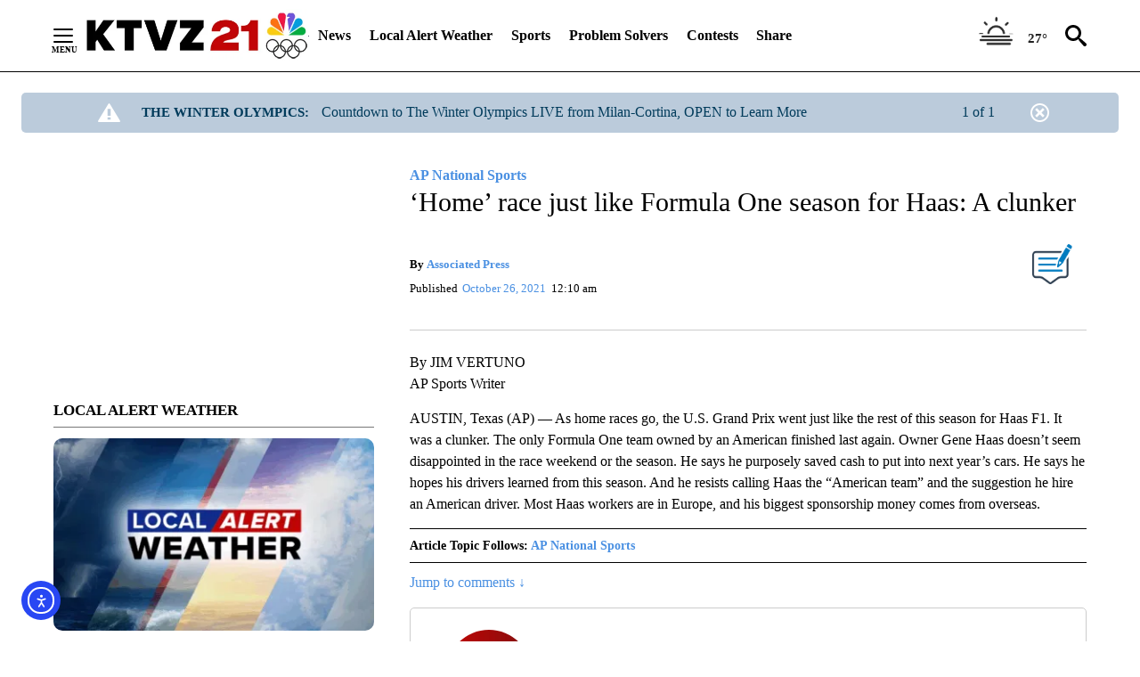

--- FILE ---
content_type: text/css; charset=utf-8
request_url: https://cdn.viafoura.net/7904.763b21c499d5aef743eb.css
body_size: 1225
content:
.viafoura .vf-button.is-cta[data-v-467b3788]{border:1px solid rgba(0,0,0,0);transition:background-color .15s,border-color .15s,transform .15s}.viafoura .vf-button.is-cta[disabled][data-v-467b3788]{background-color:rgba(0,0,0,.15);background-color:var(--primary-color-15, rgba(0, 0, 0, 0.15));color:rgba(0,0,0,.2);color:var(--primary-color-20, rgba(0, 0, 0, 0.2));border-color:rgba(0,0,0,0);transform:scale(1);cursor:default}.viafoura .vf-button.is-cta.is-accent-color[data-v-467b3788]:not([disabled]){background-color:#0074e8;background-color:var(--accent-color, #0074e8);border-color:#0074e8;border-color:var(--accent-color, #0074e8);color:#fff;color:var(--text-on-accent-color, #ffffff)}.viafoura .vf-button.is-cta.is-accent-color[data-v-467b3788]:not([disabled]):hover,.viafoura .vf-button.is-cta.is-accent-color[data-v-467b3788]:not([disabled]):focus{background-color:#004e9c;background-color:var(--accent-color-dark, #004e9c);border-color:#004e9c;border-color:var(--accent-color-dark, #004e9c)}.viafoura .vf-button.is-cta.is-accent-color[data-v-467b3788]:not([disabled]):active,.viafoura .vf-button.is-cta.is-accent-color:not([disabled]).vf-button--active[data-v-467b3788]{background-color:#007fff;background-color:var(--accent-color-light, #007fff);border-color:#007fff;border-color:var(--accent-color-light, #007fff)}.viafoura .vf-button.is-cta.is-danger-color[data-v-467b3788]:not([disabled]){background-color:#cc4949;background-color:var(--error-color, #cc4949);border-color:#cc4949;border-color:var(--error-color, #cc4949);color:#fff;color:var(--text-on-error-color, #ffffff)}.viafoura .vf-button.is-cta.is-danger-color[data-v-467b3788]:not([disabled]):hover,.viafoura .vf-button.is-cta.is-danger-color[data-v-467b3788]:not([disabled]):focus{background-color:#752121;background-color:var(--error-color-dark, #752121);border-color:#752121;border-color:var(--error-color-dark, #752121)}.viafoura .vf-button.is-cta.is-danger-color[data-v-467b3788]:not([disabled]):active,.viafoura .vf-button.is-cta.is-danger-color:not([disabled]).vf-button--active[data-v-467b3788]{background-color:#d77171;background-color:var(--error-color-light, #d77171);border-color:#d77171;border-color:var(--error-color-light, #d77171)}.viafoura .vf-button.is-cta.is-mention-color[data-v-467b3788]:not([disabled]){background-color:#14856c;background-color:var(--mention-color, #14856c);border-color:#14856c;border-color:var(--mention-color, #14856c);color:#fff;color:var(--text-on-mention-color, #ffffff)}.viafoura .vf-button.is-cta.is-mention-color[data-v-467b3788]:not([disabled]):hover,.viafoura .vf-button.is-cta.is-mention-color[data-v-467b3788]:not([disabled]):focus{background-color:#0d5948;background-color:var(--mention-color-dark, #0d5948);border-color:#0d5948;border-color:var(--mention-color-dark, #0d5948)}.viafoura .vf-button.is-cta.is-mention-color[data-v-467b3788]:not([disabled]):active,.viafoura .vf-button.is-cta.is-mention-color:not([disabled]).vf-button--active[data-v-467b3788]{background-color:#1cbb98;background-color:var(--mention-color-light, #1cbb98);border-color:#1cbb98;border-color:var(--mention-color-light, #1cbb98)}.viafoura .vf-button.is-cta.is-success-color[data-v-467b3788]:not([disabled]){background-color:#3d8510;background-color:var(--success-color, #3d8510);border-color:#3d8510;border-color:var(--success-color, #3d8510);color:#fff;color:var(--text-on-success-color, #ffffff)}.viafoura .vf-button.is-cta.is-success-color[data-v-467b3788]:not([disabled]):hover,.viafoura .vf-button.is-cta.is-success-color[data-v-467b3788]:not([disabled]):focus{background-color:#28570b;background-color:var(--success-color-dark, #28570b);border-color:#28570b;border-color:var(--success-color-dark, #28570b)}.viafoura .vf-button.is-cta.is-success-color[data-v-467b3788]:not([disabled]):active,.viafoura .vf-button.is-cta.is-success-color:not([disabled]).vf-button--active[data-v-467b3788]{background-color:#63ac14;background-color:var(--success-color-light, #63ac14);border-color:#63ac14;border-color:var(--success-color-light, #63ac14)}.viafoura .vf-button.is-cta.is-inverted[data-v-467b3788]:not([disabled]){background-color:#fff;background-color:var(--background-color, #ffffff)}.viafoura .vf-button.is-cta.is-inverted[data-v-467b3788]:not([disabled]):hover,.viafoura .vf-button.is-cta.is-inverted[data-v-467b3788]:not([disabled]):focus{background-color:#fff;background-color:var(--background-color, #ffffff)}.viafoura .vf-button.is-cta.is-inverted[disabled][data-v-467b3788]{background-color:rgba(0,0,0,.04);background-color:var(--primary-color-04, rgba(0, 0, 0, 0.04));color:rgba(0,0,0,.2);color:var(--primary-color-20, rgba(0, 0, 0, 0.2));border-color:rgba(0,0,0,.1);border-color:var(--primary-color-10, rgba(0, 0, 0, 0.1))}.viafoura .vf-button.is-cta.is-inverted.is-accent-color[data-v-467b3788]:not([disabled]){border-color:rgba(0,0,0,.1);border-color:var(--primary-color-10, rgba(0, 0, 0, 0.1));color:rgba(0,0,0,.6);color:var(--light-text-on-background-color, rgba(0, 0, 0, 0.6))}.viafoura .vf-button.is-cta.is-inverted.is-accent-color[data-v-467b3788]:not([disabled]):hover,.viafoura .vf-button.is-cta.is-inverted.is-accent-color[data-v-467b3788]:not([disabled]):focus{border-color:#007fff;border-color:var(--accent-color-light, #007fff);color:#0074e8;color:var(--accent-color, #0074e8)}.viafoura .vf-button.is-cta.is-inverted.is-accent-color[data-v-467b3788]:not([disabled]):active,.viafoura .vf-button.is-cta.is-inverted.is-accent-color:not([disabled]).vf-button--active[data-v-467b3788]{color:#fff;color:var(--text-on-accent-color, #ffffff);background-color:#0074e8;background-color:var(--accent-color, #0074e8);border-color:#0074e8;border-color:var(--accent-color, #0074e8)}.viafoura .vf-button.is-cta.is-inverted.is-danger-color[data-v-467b3788]:not([disabled]){border-color:rgba(0,0,0,.1);border-color:var(--primary-color-10, rgba(0, 0, 0, 0.1));color:rgba(0,0,0,.6);color:var(--light-text-on-background-color, rgba(0, 0, 0, 0.6))}.viafoura .vf-button.is-cta.is-inverted.is-danger-color[data-v-467b3788]:not([disabled]):hover,.viafoura .vf-button.is-cta.is-inverted.is-danger-color[data-v-467b3788]:not([disabled]):focus{border-color:#d77171;border-color:var(--error-color-light, #d77171);color:#cc4949;color:var(--error-color, #cc4949)}.viafoura .vf-button.is-cta.is-inverted.is-danger-color[data-v-467b3788]:not([disabled]):active,.viafoura .vf-button.is-cta.is-inverted.is-danger-color:not([disabled]).vf-button--active[data-v-467b3788]{color:#fff;color:var(--text-on-error-color, #ffffff);background-color:#cc4949;background-color:var(--error-color, #cc4949);border-color:#cc4949;border-color:var(--error-color, #cc4949)}.viafoura .vf-button.is-cta.is-inverted.is-mention-color[data-v-467b3788]:not([disabled]){border-color:rgba(0,0,0,.1);border-color:var(--primary-color-10, rgba(0, 0, 0, 0.1));color:rgba(0,0,0,.6);color:var(--light-text-on-background-color, rgba(0, 0, 0, 0.6))}.viafoura .vf-button.is-cta.is-inverted.is-mention-color[data-v-467b3788]:not([disabled]):hover,.viafoura .vf-button.is-cta.is-inverted.is-mention-color[data-v-467b3788]:not([disabled]):focus{border-color:#1cbb98;border-color:var(--mention-color-light, #1cbb98);color:#14856c;color:var(--mention-color, #14856c)}.viafoura .vf-button.is-cta.is-inverted.is-mention-color[data-v-467b3788]:not([disabled]):active,.viafoura .vf-button.is-cta.is-inverted.is-mention-color:not([disabled]).vf-button--active[data-v-467b3788]{color:#fff;color:var(--text-on-mention-color, #ffffff);background-color:#14856c;background-color:var(--mention-color, #14856c);border-color:#14856c;border-color:var(--mention-color, #14856c)}.viafoura .vf-button.is-cta.is-inverted.is-success-color[data-v-467b3788]:not([disabled]){border-color:rgba(0,0,0,.1);border-color:var(--primary-color-10, rgba(0, 0, 0, 0.1));color:rgba(0,0,0,.6);color:var(--light-text-on-background-color, rgba(0, 0, 0, 0.6))}.viafoura .vf-button.is-cta.is-inverted.is-success-color[data-v-467b3788]:not([disabled]):hover,.viafoura .vf-button.is-cta.is-inverted.is-success-color[data-v-467b3788]:not([disabled]):focus{border-color:#63ac14;border-color:var(--success-color-light, #63ac14);color:#3d8510;color:var(--success-color, #3d8510)}.viafoura .vf-button.is-cta.is-inverted.is-success-color[data-v-467b3788]:not([disabled]):active,.viafoura .vf-button.is-cta.is-inverted.is-success-color:not([disabled]).vf-button--active[data-v-467b3788]{color:#fff;color:var(--text-on-success-color, #ffffff);background-color:#3d8510;background-color:var(--success-color, #3d8510);border-color:#3d8510;border-color:var(--success-color, #3d8510)}.viafoura .vf-button.is-link[data-v-467b3788]{border:1px solid rgba(0,0,0,0)}.viafoura .vf-button.is-link[data-v-467b3788]:hover:not([disabled]),.viafoura .vf-button.is-link[data-v-467b3788]:focus:not([disabled]){text-decoration:underline}.viafoura .vf-button.is-link[disabled][data-v-467b3788]{background-color:rgba(0,0,0,.04);background-color:var(--primary-color-04, rgba(0, 0, 0, 0.04));color:rgba(0,0,0,.2);color:var(--primary-color-20, rgba(0, 0, 0, 0.2));cursor:default}.viafoura .vf-button.is-link.is-accent-color[data-v-467b3788]:not([disabled]){color:#0074e8;color:var(--accent-color, #0074e8)}.viafoura .vf-button.is-link.is-accent-color[data-v-467b3788]:not([disabled]):active:not([disabled]){color:#004e9c;color:var(--accent-color-dark, #004e9c)}.viafoura .vf-button.is-link.is-danger-color[data-v-467b3788]:not([disabled]){color:#cc4949;color:var(--error-color, #cc4949)}.viafoura .vf-button.is-link.is-danger-color[data-v-467b3788]:not([disabled]):active:not([disabled]){color:#752121;color:var(--error-color-dark, #752121)}.viafoura .vf-button.is-link.is-mention-color[data-v-467b3788]:not([disabled]){color:#14856c;color:var(--mention-color, #14856c)}.viafoura .vf-button.is-link.is-mention-color[data-v-467b3788]:not([disabled]):active:not([disabled]){color:#0d5948;color:var(--mention-color-dark, #0d5948)}.viafoura .vf-button.is-link.is-success-color[data-v-467b3788]:not([disabled]){color:#3d8510;color:var(--success-color, #3d8510)}.viafoura .vf-button.is-link.is-success-color[data-v-467b3788]:not([disabled]):active:not([disabled]){color:#28570b;color:var(--success-color-dark, #28570b)}.viafoura .vf-button.is-link.is-inverted.is-accent-color[data-v-467b3788]:not([disabled]){color:rgba(0,0,0,.6);color:var(--light-text-on-background-color, rgba(0, 0, 0, 0.6))}.viafoura .vf-button.is-link.is-inverted.is-accent-color[data-v-467b3788]:not([disabled]):hover:not([disabled]),.viafoura .vf-button.is-link.is-inverted.is-accent-color[data-v-467b3788]:not([disabled]):focus:not([disabled]){color:#0074e8;color:var(--accent-color, #0074e8)}.viafoura .vf-button.is-link.is-inverted.is-accent-color[data-v-467b3788]:not([disabled]):active:not([disabled]){color:#004e9c;color:var(--accent-color-dark, #004e9c)}.viafoura .vf-button.is-link.is-inverted.is-danger-color[data-v-467b3788]:not([disabled]){color:rgba(0,0,0,.6);color:var(--light-text-on-background-color, rgba(0, 0, 0, 0.6))}.viafoura .vf-button.is-link.is-inverted.is-danger-color[data-v-467b3788]:not([disabled]):hover:not([disabled]),.viafoura .vf-button.is-link.is-inverted.is-danger-color[data-v-467b3788]:not([disabled]):focus:not([disabled]){color:#cc4949;color:var(--error-color, #cc4949)}.viafoura .vf-button.is-link.is-inverted.is-danger-color[data-v-467b3788]:not([disabled]):active:not([disabled]){color:#752121;color:var(--error-color-dark, #752121)}.viafoura .vf-button.is-link.is-inverted.is-mention-color[data-v-467b3788]:not([disabled]){color:rgba(0,0,0,.6);color:var(--light-text-on-background-color, rgba(0, 0, 0, 0.6))}.viafoura .vf-button.is-link.is-inverted.is-mention-color[data-v-467b3788]:not([disabled]):hover:not([disabled]),.viafoura .vf-button.is-link.is-inverted.is-mention-color[data-v-467b3788]:not([disabled]):focus:not([disabled]){color:#14856c;color:var(--mention-color, #14856c)}.viafoura .vf-button.is-link.is-inverted.is-mention-color[data-v-467b3788]:not([disabled]):active:not([disabled]){color:#0d5948;color:var(--mention-color-dark, #0d5948)}.viafoura .vf-button.is-link.is-inverted.is-success-color[data-v-467b3788]:not([disabled]){color:rgba(0,0,0,.6);color:var(--light-text-on-background-color, rgba(0, 0, 0, 0.6))}.viafoura .vf-button.is-link.is-inverted.is-success-color[data-v-467b3788]:not([disabled]):hover:not([disabled]),.viafoura .vf-button.is-link.is-inverted.is-success-color[data-v-467b3788]:not([disabled]):focus:not([disabled]){color:#3d8510;color:var(--success-color, #3d8510)}.viafoura .vf-button.is-link.is-inverted.is-success-color[data-v-467b3788]:not([disabled]):active:not([disabled]){color:#28570b;color:var(--success-color-dark, #28570b)}.viafoura .vf-button.is-size-inline[data-v-467b3788]{padding:0 .4em}.viafoura .vf-button.is-size-tiny[data-v-467b3788]{padding:.25em .35em}.viafoura .vf-button.is-size-small[data-v-467b3788]{padding:.5em .9em}.viafoura .vf-button.is-size-medium[data-v-467b3788]{padding:.7em 1.1em}.viafoura .vf-button__full-width[data-v-467b3788]{width:100%}
.viafoura .vf-topic-follow-button{border:1px solid #007aff;border-radius:4px;color:#007aff;font-weight:500;padding-left:2px !important;padding-right:2px !important;position:relative;text-transform:uppercase;min-width:120px}.viafoura .vf-topic-follow-button:hover{background-color:rgba(0,122,255,.1);color:#007aff}.viafoura .vf-topic-unfollow-button{border:1px solid #34c759;border-radius:4px;color:#34c759;font-weight:500;padding-left:2px !important;padding-right:2px !important;position:relative;text-transform:uppercase;min-width:120px}.viafoura .vf-topic-unfollow-button:hover{color:#34c759}.viafoura .vf-check-symbol{margin-right:2px}
.viafoura .count-text[data-v-3af37c50]{color:gray;font-size:12px;font-weight:400;margin-left:10px}

/*# sourceMappingURL=7904.763b21c499d5aef743eb.css.map*/

--- FILE ---
content_type: application/javascript; charset=utf-8
request_url: https://cdn.viafoura.net/chunks/7904.763b21c499d5aef743eb.js
body_size: 2108
content:
"use strict";(self._vfP=self._vfP||[]).push([[7904],{35597:function(t,e,i){i.d(e,{A:function(){return c}});var o=i(3085),s=i(76129),n=i(55784),r=i(30692),l={props:{palette:r.A.oneOf(Object.values(s.L)).def(s.L.NONE),isCta:r.A.bool.def(!1),isInverted:r.A.bool.def(!1),isLink:r.A.bool.def(!1),size:r.A.string.def(n.F.LARGE),isFullWidth:r.A.bool.def(!1)},setup(t,{attrs:e}){return{attrs:e}},computed:{classes(){return{"vf-button":!0,"vf-no-outline":!0,"is-cta":this.isCta,"is-link":this.isLink,"is-inverted":this.isInverted,[this.paletteClass]:this.hasPalette,[this.sizeClass]:!0,"vf-button__full-width":this.isFullWidth}},hasPalette(){return this.palette!==s.L.NONE},paletteClass(){return`is-${this.palette}-color`},sizeClass(){return`is-size-${this.size}`}}},c=(0,i(66262).A)(l,[["render",function(t,e,i,s,n,r){return(0,o.openBlock)(),(0,o.createElementBlock)("button",(0,o.mergeProps)({type:"button",class:r.classes},s.attrs),[(0,o.renderSlot)(t.$slots,"default",{},void 0,!0)],16)}],["__scopeId","data-v-467b3788"]])},37904:function(t,e,i){i.r(e),i.d(e,{default:function(){return S}});var o=i(3085);const s={key:0,class:"count-text"};var n=i(51896),r=i(34196),l=i(65010),c=i(1689),u=i(40130);const a={"aria-hidden":"true"},p={key:0,class:"vf-check-symbol"},h={class:"vf-offscreen-text","aria-live":"polite"};var b=i(25937),d={components:{vfButton:i(35597).A},inject:[b.F0,b.LH],props:{isFollowing:{type:Boolean,required:!0},isFollowingText:{type:String,required:!0},isNotFollowingText:{type:String,required:!0},isFollowingAria:{type:String,required:!0},isNotFollowingAria:{type:String,required:!0}},data:()=>({checkmark:"✓"}),computed:{text(){return this.isFollowing?this.isFollowingText:this.isNotFollowingText},classes(){return this.isFollowing?"vf-topic-unfollow-button":"vf-topic-follow-button"},ariaLabel(){return this.isFollowing?this.isFollowingAria:this.isNotFollowingAria}}},f=i(66262),w=(0,f.A)(d,[["render",function(t,e,i,s,n,r){const l=(0,o.resolveComponent)("vf-button");return(0,o.openBlock)(),(0,o.createBlock)(l,(0,o.mergeProps)(t.$attrs,{"is-cta":!1,"is-inverted":!1,"is-link":!1,size:t.SIZES.MEDIUM,palette:t.PALETTES.NONE,class:r.classes}),{default:(0,o.withCtx)(()=>[(0,o.createElementVNode)("span",a,[i.isFollowing?((0,o.openBlock)(),(0,o.createElementBlock)("span",p,(0,o.toDisplayString)(t.checkmark),1)):(0,o.createCommentVNode)("",!0),(0,o.createElementVNode)("span",null,(0,o.toDisplayString)(r.text),1)]),(0,o.createElementVNode)("span",h,(0,o.toDisplayString)(r.ariaLabel),1)],void 0,!0),_:1},16,["size","palette","class"])}]]);function g(t,e){var i=Object.keys(t);if(Object.getOwnPropertySymbols){var o=Object.getOwnPropertySymbols(t);e&&(o=o.filter(function(e){return Object.getOwnPropertyDescriptor(t,e).enumerable})),i.push.apply(i,o)}return i}function m(t){for(var e=1;e<arguments.length;e++){var i=null!=arguments[e]?arguments[e]:{};e%2?g(Object(i),!0).forEach(function(e){v(t,e,i[e])}):Object.getOwnPropertyDescriptors?Object.defineProperties(t,Object.getOwnPropertyDescriptors(i)):g(Object(i)).forEach(function(e){Object.defineProperty(t,e,Object.getOwnPropertyDescriptor(i,e))})}return t}function v(t,e,i){return(e=function(t){var e=function(t){if("object"!=typeof t||!t)return t;var e=t[Symbol.toPrimitive];if(void 0!==e){var i=e.call(t,"string");if("object"!=typeof i)return i;throw new TypeError("@@toPrimitive must return a primitive value.")}return String(t)}(t);return"symbol"==typeof e?e:e+""}(e))in t?Object.defineProperty(t,e,{value:i,enumerable:!0,configurable:!0,writable:!0}):t[e]=i,t}var E={props:{topicId:String,topicName:String,topicType:String,showCount:Boolean,minimumCount:Number},data:()=>({count:0,isSubscribed:!1}),computed:m(m({},(0,n.L8)({user:u.I7t,settings:u.ytM})),{},{canShowCount(){return this.showCount&&this.count>=this.minimumCount}}),mounted(){this.initialize()},methods:{initialize(){this.createEventListeners(),this.requestIsSubscribed(),this.showCount&&this.requestCount()},changeSubscription(){this.isAuthenticated()&&(this.isSubscribed?this.unfollow():this.follow(),this.isSubscribed=!this.isSubscribed)},follow(){this.requestSubscribe(),this.count++},unfollow(){this.requestUnsubscribe(),this.count--},followedEvent(t){t.topic_id!==this.topicId||this.isSubscribed||(this.isSubscribed=!0,this.count++)},unfollowedEvent(t){t===this.topicId&&this.isSubscribed&&(this.isSubscribed=!1,this.count--)},requestSubscribe(){window.vf.topics.subscribe(this.topicId,this.topicName,this.topicType)},requestUnsubscribe(){window.vf.topics.unsubscribe(this.topicId)},requestIsSubscribed(){window.vf.topics.isSubscribedTo(this.topicId).then(t=>{this.isSubscribed=t})},requestCount(){window.vf.topics.count(this.topicId).then(t=>{this.count=t.count})},requestReload(){this.requestIsSubscribed()},createEventListeners(){this.$subscribe(l.pO.CHANNEL,l.pO.EVENTS.FOLLOWED,this.followedEvent),this.$subscribe(l.pO.CHANNEL,l.pO.EVENTS.UNFOLLOWED,this.unfollowedEvent),this.$subscribe(l.pO.CHANNEL,l.pO.EVENTS.LOADED,this.requestReload),this.$subscribe(l.T_.CHANNEL,l.T_.EVENTS.SUCCESS,this.requestReload)},isAuthenticated(){const t=c.B.getInstance();return this.$publish(l.Rt.CHANNEL,l.Rt.TYPE.ACTIVE_ENGAGED,{action:l.Rt.ACTION.FOLLOW,source:l.Rt.SOURCE.PAGE,sub_type:r.W2,topicName:this.topicName}),t.$authorize("follow","topic",[this.user,this.settings],{action:r.W2,topicName:this.topicName})}},components:{topicFollowButton:w}},S=(0,f.A)(E,[["render",function(t,e,i,n,r,l){const c=(0,o.resolveComponent)("topic-follow-button");return(0,o.openBlock)(),(0,o.createElementBlock)("div",null,[(0,o.createVNode)(c,{"is-following":t.isSubscribed,"is-following-text":t.$i18n("user_actions.following"),"is-following-aria":t.$i18n("tray.user_actions.topic_unfollow_aria_label",{topic:i.topicName}),"is-not-following-text":t.$i18n("user_actions.follow"),"is-not-following-aria":t.$i18n("tray.user_actions.topic_follow_aria_label",{topic:i.topicName}),onClick:l.changeSubscription},null,8,["is-following","is-following-text","is-following-aria","is-not-following-text","is-not-following-aria","onClick"]),l.canShowCount?((0,o.openBlock)(),(0,o.createElementBlock)("span",s,[(0,o.createElementVNode)("span",null,(0,o.toDisplayString)(t.count)+" "+(0,o.toDisplayString)(t.$i18n("community.followers.header",{count:t.count})),1)])):(0,o.createCommentVNode)("",!0)])}],["__scopeId","data-v-3af37c50"]])}}]);
//# sourceMappingURL=7904.763b21c499d5aef743eb.js.map

--- FILE ---
content_type: application/javascript; charset=utf-8
request_url: https://cdn.viafoura.net/vf-v2.js
body_size: 215335
content:
/*! Copyright Viafoura v11.4.22 1768490391 | https://cdn.viafoura.net/licenses.txt */
/*! For license information please see vf-v2.js.LICENSE.txt */
!function(){var e,t,n,r,o,i,s={18268:function(e,t,n){"use strict";function r(...e){(function(){try{return["development","dev"].includes("production")}catch{return!1}}()||window.localStorage.getItem("_vf-debug"))&&(console.group("%c[viafoura]","\ndisplay: inline-block;\nbackground-color: #cf2e2e;\ncolor: #ffffff;\nfont-weight: bold;\npadding: 3px 7px 3px 7px;\nborder-radius: 3px 3px 3px 3px ;\n"),console.log(...e),console.groupEnd())}n.d(t,{A:function(){return r}})},72505:function(e,t,n){e.exports=n(18015)},35592:function(e,t,n){"use strict";var r=n(9516),o=n(7522),i=n(33948),s=n(79106),c=n(99615),u=n(62012),a=n(64202),l=n(47763);e.exports=function(e){return new Promise(function(t,n){var d=e.data,f=e.headers;r.isFormData(d)&&delete f["Content-Type"];var p=new XMLHttpRequest;if(e.auth){var h=e.auth.username||"",m=e.auth.password?unescape(encodeURIComponent(e.auth.password)):"";f.Authorization="Basic "+btoa(h+":"+m)}var g=c(e.baseURL,e.url);if(p.open(e.method.toUpperCase(),s(g,e.params,e.paramsSerializer),!0),p.timeout=e.timeout,p.onreadystatechange=function(){if(p&&4===p.readyState&&(0!==p.status||p.responseURL&&0===p.responseURL.indexOf("file:"))){var r="getAllResponseHeaders"in p?u(p.getAllResponseHeaders()):null,i={data:e.responseType&&"text"!==e.responseType?p.response:p.responseText,status:p.status,statusText:p.statusText,headers:r,config:e,request:p};o(t,n,i),p=null}},p.onabort=function(){p&&(n(l("Request aborted",e,"ECONNABORTED",p)),p=null)},p.onerror=function(){n(l("Network Error",e,null,p)),p=null},p.ontimeout=function(){var t="timeout of "+e.timeout+"ms exceeded";e.timeoutErrorMessage&&(t=e.timeoutErrorMessage),n(l(t,e,"ECONNABORTED",p)),p=null},r.isStandardBrowserEnv()){var _=(e.withCredentials||a(g))&&e.xsrfCookieName?i.read(e.xsrfCookieName):void 0;_&&(f[e.xsrfHeaderName]=_)}if("setRequestHeader"in p&&r.forEach(f,function(e,t){void 0===d&&"content-type"===t.toLowerCase()?delete f[t]:p.setRequestHeader(t,e)}),r.isUndefined(e.withCredentials)||(p.withCredentials=!!e.withCredentials),e.responseType)try{p.responseType=e.responseType}catch(t){if("json"!==e.responseType)throw t}"function"==typeof e.onDownloadProgress&&p.addEventListener("progress",e.onDownloadProgress),"function"==typeof e.onUploadProgress&&p.upload&&p.upload.addEventListener("progress",e.onUploadProgress),e.cancelToken&&e.cancelToken.promise.then(function(e){p&&(p.abort(),n(e),p=null)}),d||(d=null),p.send(d)})}},18015:function(e,t,n){"use strict";var r=n(9516),o=n(69012),i=n(35155),s=n(85343);function c(e){var t=new i(e),n=o(i.prototype.request,t);return r.extend(n,i.prototype,t),r.extend(n,t),n}var u=c(n(96987));u.Axios=i,u.create=function(e){return c(s(u.defaults,e))},u.Cancel=n(31928),u.CancelToken=n(3191),u.isCancel=n(93864),u.all=function(e){return Promise.all(e)},u.spread=n(17980),u.isAxiosError=n(45019),e.exports=u,e.exports.default=u},31928:function(e){"use strict";function t(e){this.message=e}t.prototype.toString=function(){return"Cancel"+(this.message?": "+this.message:"")},t.prototype.__CANCEL__=!0,e.exports=t},3191:function(e,t,n){"use strict";var r=n(31928);function o(e){if("function"!=typeof e)throw new TypeError("executor must be a function.");var t;this.promise=new Promise(function(e){t=e});var n=this;e(function(e){n.reason||(n.reason=new r(e),t(n.reason))})}o.prototype.throwIfRequested=function(){if(this.reason)throw this.reason},o.source=function(){var e;return{token:new o(function(t){e=t}),cancel:e}},e.exports=o},93864:function(e){"use strict";e.exports=function(e){return!(!e||!e.__CANCEL__)}},35155:function(e,t,n){"use strict";var r=n(9516),o=n(79106),i=n(83471),s=n(64490),c=n(85343);function u(e){this.defaults=e,this.interceptors={request:new i,response:new i}}u.prototype.request=function(e){"string"==typeof e?(e=arguments[1]||{}).url=arguments[0]:e=e||{},(e=c(this.defaults,e)).method?e.method=e.method.toLowerCase():this.defaults.method?e.method=this.defaults.method.toLowerCase():e.method="get";var t=[s,void 0],n=Promise.resolve(e);for(this.interceptors.request.forEach(function(e){t.unshift(e.fulfilled,e.rejected)}),this.interceptors.response.forEach(function(e){t.push(e.fulfilled,e.rejected)});t.length;)n=n.then(t.shift(),t.shift());return n},u.prototype.getUri=function(e){return e=c(this.defaults,e),o(e.url,e.params,e.paramsSerializer).replace(/^\?/,"")},r.forEach(["delete","get","head","options"],function(e){u.prototype[e]=function(t,n){return this.request(c(n||{},{method:e,url:t,data:(n||{}).data}))}}),r.forEach(["post","put","patch"],function(e){u.prototype[e]=function(t,n,r){return this.request(c(r||{},{method:e,url:t,data:n}))}}),e.exports=u},83471:function(e,t,n){"use strict";var r=n(9516);function o(){this.handlers=[]}o.prototype.use=function(e,t){return this.handlers.push({fulfilled:e,rejected:t}),this.handlers.length-1},o.prototype.eject=function(e){this.handlers[e]&&(this.handlers[e]=null)},o.prototype.forEach=function(e){r.forEach(this.handlers,function(t){null!==t&&e(t)})},e.exports=o},99615:function(e,t,n){"use strict";var r=n(29137),o=n(84680);e.exports=function(e,t){return e&&!r(t)?o(e,t):t}},47763:function(e,t,n){"use strict";var r=n(5449);e.exports=function(e,t,n,o,i){var s=new Error(e);return r(s,t,n,o,i)}},64490:function(e,t,n){"use strict";var r=n(9516),o=n(82881),i=n(93864),s=n(96987);function c(e){e.cancelToken&&e.cancelToken.throwIfRequested()}e.exports=function(e){return c(e),e.headers=e.headers||{},e.data=o(e.data,e.headers,e.transformRequest),e.headers=r.merge(e.headers.common||{},e.headers[e.method]||{},e.headers),r.forEach(["delete","get","head","post","put","patch","common"],function(t){delete e.headers[t]}),(e.adapter||s.adapter)(e).then(function(t){return c(e),t.data=o(t.data,t.headers,e.transformResponse),t},function(t){return i(t)||(c(e),t&&t.response&&(t.response.data=o(t.response.data,t.response.headers,e.transformResponse))),Promise.reject(t)})}},5449:function(e){"use strict";e.exports=function(e,t,n,r,o){return e.config=t,n&&(e.code=n),e.request=r,e.response=o,e.isAxiosError=!0,e.toJSON=function(){return{message:this.message,name:this.name,description:this.description,number:this.number,fileName:this.fileName,lineNumber:this.lineNumber,columnNumber:this.columnNumber,stack:this.stack,config:this.config,code:this.code}},e}},85343:function(e,t,n){"use strict";var r=n(9516);e.exports=function(e,t){t=t||{};var n={},o=["url","method","data"],i=["headers","auth","proxy","params"],s=["baseURL","transformRequest","transformResponse","paramsSerializer","timeout","timeoutMessage","withCredentials","adapter","responseType","xsrfCookieName","xsrfHeaderName","onUploadProgress","onDownloadProgress","decompress","maxContentLength","maxBodyLength","maxRedirects","transport","httpAgent","httpsAgent","cancelToken","socketPath","responseEncoding"],c=["validateStatus"];function u(e,t){return r.isPlainObject(e)&&r.isPlainObject(t)?r.merge(e,t):r.isPlainObject(t)?r.merge({},t):r.isArray(t)?t.slice():t}function a(o){r.isUndefined(t[o])?r.isUndefined(e[o])||(n[o]=u(void 0,e[o])):n[o]=u(e[o],t[o])}r.forEach(o,function(e){r.isUndefined(t[e])||(n[e]=u(void 0,t[e]))}),r.forEach(i,a),r.forEach(s,function(o){r.isUndefined(t[o])?r.isUndefined(e[o])||(n[o]=u(void 0,e[o])):n[o]=u(void 0,t[o])}),r.forEach(c,function(r){r in t?n[r]=u(e[r],t[r]):r in e&&(n[r]=u(void 0,e[r]))});var l=o.concat(i).concat(s).concat(c),d=Object.keys(e).concat(Object.keys(t)).filter(function(e){return-1===l.indexOf(e)});return r.forEach(d,a),n}},7522:function(e,t,n){"use strict";var r=n(47763);e.exports=function(e,t,n){var o=n.config.validateStatus;n.status&&o&&!o(n.status)?t(r("Request failed with status code "+n.status,n.config,null,n.request,n)):e(n)}},82881:function(e,t,n){"use strict";var r=n(9516);e.exports=function(e,t,n){return r.forEach(n,function(n){e=n(e,t)}),e}},96987:function(e,t,n){"use strict";var r=n(9516),o=n(7018),i={"Content-Type":"application/x-www-form-urlencoded"};function s(e,t){!r.isUndefined(e)&&r.isUndefined(e["Content-Type"])&&(e["Content-Type"]=t)}var c,u={adapter:(("undefined"!=typeof XMLHttpRequest||"undefined"!=typeof process&&"[object process]"===Object.prototype.toString.call(process))&&(c=n(35592)),c),transformRequest:[function(e,t){return o(t,"Accept"),o(t,"Content-Type"),r.isFormData(e)||r.isArrayBuffer(e)||r.isBuffer(e)||r.isStream(e)||r.isFile(e)||r.isBlob(e)?e:r.isArrayBufferView(e)?e.buffer:r.isURLSearchParams(e)?(s(t,"application/x-www-form-urlencoded;charset=utf-8"),e.toString()):r.isObject(e)?(s(t,"application/json;charset=utf-8"),JSON.stringify(e)):e}],transformResponse:[function(e){if("string"==typeof e)try{e=JSON.parse(e)}catch(e){}return e}],timeout:0,xsrfCookieName:"XSRF-TOKEN",xsrfHeaderName:"X-XSRF-TOKEN",maxContentLength:-1,maxBodyLength:-1,validateStatus:function(e){return e>=200&&e<300},headers:{common:{Accept:"application/json, text/plain, */*"}}};r.forEach(["delete","get","head"],function(e){u.headers[e]={}}),r.forEach(["post","put","patch"],function(e){u.headers[e]=r.merge(i)}),e.exports=u},69012:function(e){"use strict";e.exports=function(e,t){return function(){for(var n=new Array(arguments.length),r=0;r<n.length;r++)n[r]=arguments[r];return e.apply(t,n)}}},79106:function(e,t,n){"use strict";var r=n(9516);function o(e){return encodeURIComponent(e).replace(/%3A/gi,":").replace(/%24/g,"$").replace(/%2C/gi,",").replace(/%20/g,"+").replace(/%5B/gi,"[").replace(/%5D/gi,"]")}e.exports=function(e,t,n){if(!t)return e;var i;if(n)i=n(t);else if(r.isURLSearchParams(t))i=t.toString();else{var s=[];r.forEach(t,function(e,t){null!=e&&(r.isArray(e)?t+="[]":e=[e],r.forEach(e,function(e){r.isDate(e)?e=e.toISOString():r.isObject(e)&&(e=JSON.stringify(e)),s.push(o(t)+"="+o(e))}))}),i=s.join("&")}if(i){var c=e.indexOf("#");-1!==c&&(e=e.slice(0,c)),e+=(-1===e.indexOf("?")?"?":"&")+i}return e}},84680:function(e){"use strict";e.exports=function(e,t){return t?e.replace(/\/+$/,"")+"/"+t.replace(/^\/+/,""):e}},33948:function(e,t,n){"use strict";var r=n(9516);e.exports=r.isStandardBrowserEnv()?{write:function(e,t,n,o,i,s){var c=[];c.push(e+"="+encodeURIComponent(t)),r.isNumber(n)&&c.push("expires="+new Date(n).toGMTString()),r.isString(o)&&c.push("path="+o),r.isString(i)&&c.push("domain="+i),!0===s&&c.push("secure"),document.cookie=c.join("; ")},read:function(e){var t=document.cookie.match(new RegExp("(^|;\\s*)("+e+")=([^;]*)"));return t?decodeURIComponent(t[3]):null},remove:function(e){this.write(e,"",Date.now()-864e5)}}:{write:function(){},read:function(){return null},remove:function(){}}},29137:function(e){"use strict";e.exports=function(e){return/^([a-z][a-z\d\+\-\.]*:)?\/\//i.test(e)}},45019:function(e){"use strict";e.exports=function(e){return"object"==typeof e&&!0===e.isAxiosError}},64202:function(e,t,n){"use strict";var r=n(9516);e.exports=r.isStandardBrowserEnv()?function(){var e,t=/(msie|trident)/i.test(navigator.userAgent),n=document.createElement("a");function o(e){var r=e;return t&&(n.setAttribute("href",r),r=n.href),n.setAttribute("href",r),{href:n.href,protocol:n.protocol?n.protocol.replace(/:$/,""):"",host:n.host,search:n.search?n.search.replace(/^\?/,""):"",hash:n.hash?n.hash.replace(/^#/,""):"",hostname:n.hostname,port:n.port,pathname:"/"===n.pathname.charAt(0)?n.pathname:"/"+n.pathname}}return e=o(window.location.href),function(t){var n=r.isString(t)?o(t):t;return n.protocol===e.protocol&&n.host===e.host}}():function(){return!0}},7018:function(e,t,n){"use strict";var r=n(9516);e.exports=function(e,t){r.forEach(e,function(n,r){r!==t&&r.toUpperCase()===t.toUpperCase()&&(e[t]=n,delete e[r])})}},62012:function(e,t,n){"use strict";var r=n(9516),o=["age","authorization","content-length","content-type","etag","expires","from","host","if-modified-since","if-unmodified-since","last-modified","location","max-forwards","proxy-authorization","referer","retry-after","user-agent"];e.exports=function(e){var t,n,i,s={};return e?(r.forEach(e.split("\n"),function(e){if(i=e.indexOf(":"),t=r.trim(e.substr(0,i)).toLowerCase(),n=r.trim(e.substr(i+1)),t){if(s[t]&&o.indexOf(t)>=0)return;s[t]="set-cookie"===t?(s[t]?s[t]:[]).concat([n]):s[t]?s[t]+", "+n:n}}),s):s}},17980:function(e){"use strict";e.exports=function(e){return function(t){return e.apply(null,t)}}},9516:function(e,t,n){"use strict";var r=n(69012),o=Object.prototype.toString;function i(e){return"[object Array]"===o.call(e)}function s(e){return void 0===e}function c(e){return null!==e&&"object"==typeof e}function u(e){if("[object Object]"!==o.call(e))return!1;var t=Object.getPrototypeOf(e);return null===t||t===Object.prototype}function a(e){return"[object Function]"===o.call(e)}function l(e,t){if(null!=e)if("object"!=typeof e&&(e=[e]),i(e))for(var n=0,r=e.length;n<r;n++)t.call(null,e[n],n,e);else for(var o in e)Object.prototype.hasOwnProperty.call(e,o)&&t.call(null,e[o],o,e)}e.exports={isArray:i,isArrayBuffer:function(e){return"[object ArrayBuffer]"===o.call(e)},isBuffer:function(e){return null!==e&&!s(e)&&null!==e.constructor&&!s(e.constructor)&&"function"==typeof e.constructor.isBuffer&&e.constructor.isBuffer(e)},isFormData:function(e){return"undefined"!=typeof FormData&&e instanceof FormData},isArrayBufferView:function(e){return"undefined"!=typeof ArrayBuffer&&ArrayBuffer.isView?ArrayBuffer.isView(e):e&&e.buffer&&e.buffer instanceof ArrayBuffer},isString:function(e){return"string"==typeof e},isNumber:function(e){return"number"==typeof e},isObject:c,isPlainObject:u,isUndefined:s,isDate:function(e){return"[object Date]"===o.call(e)},isFile:function(e){return"[object File]"===o.call(e)},isBlob:function(e){return"[object Blob]"===o.call(e)},isFunction:a,isStream:function(e){return c(e)&&a(e.pipe)},isURLSearchParams:function(e){return"undefined"!=typeof URLSearchParams&&e instanceof URLSearchParams},isStandardBrowserEnv:function(){return("undefined"==typeof navigator||"ReactNative"!==navigator.product&&"NativeScript"!==navigator.product&&"NS"!==navigator.product)&&"undefined"!=typeof window&&"undefined"!=typeof document},forEach:l,merge:function e(){var t={};function n(n,r){u(t[r])&&u(n)?t[r]=e(t[r],n):u(n)?t[r]=e({},n):i(n)?t[r]=n.slice():t[r]=n}for(var r=0,o=arguments.length;r<o;r++)l(arguments[r],n);return t},extend:function(e,t,n){return l(t,function(t,o){e[o]=n&&"function"==typeof t?r(t,n):t}),e},trim:function(e){return e.replace(/^\s*/,"").replace(/\s*$/,"")},stripBOM:function(e){return 65279===e.charCodeAt(0)&&(e=e.slice(1)),e}}},28973:function(e,t,n){"use strict";n.d(t,{Fm:function(){return o},PX:function(){return s},UP:function(){return i},qK:function(){return r}});const r=10,o=13,i=38,s=40},55591:function(e,t,n){"use strict";n.d(t,{h:function(){return o},j:function(){return r}});const r="00000000-0000-4000-8000-000000000000",o="56696166-6f75-7261-0000-000000000000"},21072:function(e,t,n){"use strict";n.d(t,{v:function(){return r}});const r={PENDING:"pending",SUCCESS:"success",ERROR:"error",NONE:"none"}},59944:function(e,t,n){"use strict";n.r(t),n.d(t,{APPROVED:function(){return r},NONE:function(){return c},PENDING_NEW:function(){return i},PENDING_UPDATE:function(){return s},REJECTED:function(){return o}});const r="approved",o="rejected",i="pending_new",s="pending_update",c="none"},39300:function(e,t,n){"use strict";n.d(t,{$:function(){return A},Av:function(){return V},DK:function(){return k},FX:function(){return D},G$:function(){return r},H5:function(){return f},JH:function(){return C},Jf:function(){return s},Jx:function(){return O},M8:function(){return a},MP:function(){return o},Op:function(){return h},PC:function(){return N},Rz:function(){return _},S:function(){return v},T0:function(){return I},WV:function(){return l},Yy:function(){return d},_6:function(){return E},_E:function(){return T},aK:function(){return w},c5:function(){return L},id:function(){return c},il:function(){return u},kr:function(){return b},mj:function(){return m},nf:function(){return p},p5:function(){return g},qm:function(){return P},rY:function(){return i},tr:function(){return R},u6:function(){return x},uo:function(){return j},vg:function(){return S},yM:function(){return y}});const r={NOTIFICATION_IMAGE:"client_notification_image",OPT_IN_URL:"client_opt_in_url"},o="enable_commenting",i="enable_livechat",s="enable_sharebar",c="enable_livecommenting",u="enable_livestories",a="enable_ratings_reviews_for_this_site",l="enable_livequestions_for_this_site",d="livecommenting_switch_date",f="ad_integration",p="ad_integration_alternative",h="site_ad_id",m="site_ad_id_2",g="conversation_starter_ad_integration",_="conversation_starter_ad_integration_alternative",v="conversation_starter_site_ad_id",y="conversation_starter_site_ad_id_2",b="trending_conversations_ad_integration",E="trending_conversations_ad_integration_alternative",O="trending_conversations_site_ad_id",S="trending_conversations_site_ad_id_2",w="liveblog_ad_integration",T="liveblog_ad_integration_alternative",A="liveblog_site_ad_id",N="liveblog_site_ad_id_2",C="standalone_ad_integration",I="standalone_ad_integration_alternative",P="standalone_site_ad_id",L="standalone_site_ad_id_2",R=0,k="pixel_threshold_conversation_starter",j="pixel_threshold_conversations",D="pixel_threshold_liveblogs",x="pixel_threshold_standalone",V="pixel_threshold_trending_carousel"},59989:function(e,t,n){"use strict";n.d(t,{m:function(){return i}});const r=(e,t=[])=>[].concat.apply([],t.map(e));function o(){this.graph={}}function i(e=[],t=new o){this.middleware=e,this.subs=t,this.install(this)}o.prototype.add=function(e){const t=this.graph[e.channel]||(this.graph[e.channel]={});return(t[e.event]||(t[e.event]=new Set)).add(e),e},o.prototype.remove=function(e){if(this.graph[e.channel]&&this.graph[e.channel][e.event]){const t=this.graph[e.channel],n=t[e.event];n.delete(e),0===n.size&&delete t[e.event],0===Object.keys(t).length&&delete this.graph[e.channel]}return e},o.prototype.getAll=function(){return r(this.getByChannelNamespace.bind(this),Object.keys(this.graph))},o.prototype.getByChannelNamespace=function(e){return r(e=>Array.from(e),Object.values(this.graph[e]||{}))},o.prototype.getByChannelEventNamespace=function(e,t){return Array.from(this.graph[e]&&this.graph[e][t]||[])},i.prototype.$prepublish=function(e){this.middleware=this.middleware.concat(e)},i.prototype.install=function(e){e.$publish=i.prototype.$publish.bind(this),e.$subscribe=i.prototype.$subscribe.bind(this,e),e.$once=i.prototype.$once.bind(this,e),e.$unsubscribe=i.prototype.$unsubscribe.bind(this,e),e.$prepublish=i.prototype.$prepublish.bind(this)},i.prototype.$publish=function(e,t,...n){const r=this.middleware.reduce((e,t)=>e?t(e.channel,e.event,...e.args):e,{channel:e,event:t,args:n});r&&this.subs.getByChannelEventNamespace(r.channel,r.event).forEach(e=>e.callback.apply(e.context,r.args))},i.prototype.$subscribe=function(e,t,n,r){const o=Object.freeze({context:e,channel:t,event:n,callback:r,remove:()=>this.subs.remove(o)});return this.subs.add(o)},i.prototype.$once=function(e,t,n,r){const o=Object.freeze({context:e,channel:t,event:n,remove:()=>this.subs.remove(o),callback:(...e)=>{r.apply(o.context,e),o.remove()}});return this.subs.add(o)},i.prototype.$unsubscribe=function(e,t,n,r){this.subs.getAll().filter(o=>!(e&&e!==o.context||t&&t!==o.channel||n&&n!==o.event||r&&r!==o.callback)).forEach(e=>e.remove())}},68462:function(e,t,n){"use strict";n.d(t,{SV:function(){return s},bz:function(){return i}});var r=n(60084);const o=()=>Math.floor(Math.random()*r.dn).toString(r.dn),i=()=>r.JJ.replace(/_/g,o),s=()=>{let e;do{e=i()}while((0,r.C7)(e));return e}},39611:function(e,t,n){"use strict";n.d(t,{$:function(){return o},$$:function(){return i},k0:function(){return c}});var r=n(5447);const o=(e,t=document)=>t.querySelector(e),i=(e,t=document)=>Array.from(t.querySelectorAll(e)),s=(e,t,n=null,o=null)=>(n=n||`vf_${(0,r.g0)([e,t])}`,s.cache[n]=s.cache[n]||new Promise((r,i)=>{const c=s[e],u=document.createElement(e);u.onload=()=>r(u),u.onerror=()=>i(u),Object.assign(u,c.el,{id:n,[c.attr]:t}),o=o||c.parent,document.querySelector(o).appendChild(u)}),s.cache[n]);s.cache={},s.link={parent:"head",attr:"href",el:{type:"text/css",rel:"stylesheet"}},s.script={parent:"body",attr:"src",el:{async:!0,defer:!0}},s.img={parent:"body",attr:"src",el:{}};const c=(e,t=null,n=null)=>s("script",e,t,n)},5447:function(e,t,n){"use strict";n.d(t,{YZ:function(){return r},g0:function(){return i},lQ:function(){return o}});const r=e=>Math.abs(e.split("").reduce((e,t)=>(e=31*e-e+t.charCodeAt(0))&e,0)),o=e=>e.reduce((e,t)=>31*e+r(t),1),i=e=>o(e.map(String))},27087:function(e,t,n){"use strict";n.d(t,{fe:function(){return i},i5:function(){return o}});var r=n(5447);const o=e=>{const t={};return{register:(...n)=>{const o=(0,r.g0)(n);return t[o]||(t[o]=new e(...n)),t[o]}}},i=(e,...t)=>{let n=null;return{getInstance:()=>(n||(n=new e(...t)),n)}}},17636:function(e,t,n){"use strict";n.d(t,{$x:function(){return c},_w:function(){return s},ny:function(){return u}});var r=n(27588);function o(e,t){var n=Object.keys(e);if(Object.getOwnPropertySymbols){var r=Object.getOwnPropertySymbols(e);t&&(r=r.filter(function(t){return Object.getOwnPropertyDescriptor(e,t).enumerable})),n.push.apply(n,r)}return n}function i(e,t,n){return(t=function(e){var t=function(e){if("object"!=typeof e||!e)return e;var t=e[Symbol.toPrimitive];if(void 0!==t){var n=t.call(e,"string");if("object"!=typeof n)return n;throw new TypeError("@@toPrimitive must return a primitive value.")}return String(e)}(e);return"symbol"==typeof t?t:t+""}(t))in e?Object.defineProperty(e,t,{value:n,enumerable:!0,configurable:!0,writable:!0}):e[t]=n,e}function s(e=[],t){return c(void 0,e,t)}function c(e,t=[],n){if(0===t.length)return n;if(!(0,r.Gv)(n)||!n.hasOwnProperty(t[0]))return e;const o=n[t[0]];return c(e,t.slice(1),o)}const u=(e,t={},n={})=>{if(e.length<=0||!(0,r.Gv)(n))return n;const s=e.shift();return n=function(e){for(var t=1;t<arguments.length;t++){var n=null!=arguments[t]?arguments[t]:{};t%2?o(Object(n),!0).forEach(function(t){i(e,t,n[t])}):Object.getOwnPropertyDescriptors?Object.defineProperties(e,Object.getOwnPropertyDescriptors(n)):o(Object(n)).forEach(function(t){Object.defineProperty(e,t,Object.getOwnPropertyDescriptor(n,t))})}return e}({},n),e.length<=0&&(n[s]=t),n[s]=u(e,t,n[s]),n}},60084:function(e,t,n){"use strict";n.d(t,{C7:function(){return d},Ii:function(){return i},JJ:function(){return o},O1:function(){return l},Pw:function(){return p},SI:function(){return f},bz:function(){return h},dn:function(){return u}});var r=n(55591);const o="________-____-____-____-____________",i=new RegExp("^[0-9a-f]{8}-[0-9a-f]{4}-[0-9a-f]{4}-[0-9a-f]{4}-[0-9a-f]{12}$","i"),s="00000000-0000-4000-800",c=new RegExp(`^${s}[0-9a-f]-[0-9a-f]{12}$`,"i"),u=16,a=0xfffffffffffff,l=e=>i.test(e),d=e=>c.test(e)&&h(e)<=a,f=e=>Number.isInteger(e)&&e>=0&&e<=a,p=e=>{if(i.test(e))return e;if(!Number.isInteger(e)||e<0||e>a)throw new TypeError(`invalid argument: ${e}`);const t=e.toString(u),n=Array(14-t.length).join("0")+t;return`${s}${n[0]}-${n.substring(1)}`},h=e=>{if(e===r.h)return 0;if(!c.test(e))throw new TypeError(`invalid argument: ${e}`);const t=e[22]+e.substring(24);return parseInt(t,u)}},59900:function(e,t,n){"use strict";n.d(t,{O:function(){return o},M:function(){return i}});var r=n(55591);const o=e=>"guest"===e.user_privilege||Boolean(e.anonymous)||e.uuid===r.j,i=e=>Boolean(e.uuid)&&e.uuid!==r.j},54099:function(e,t,n){"use strict";n.d(t,{N:function(){return i},n:function(){return s}});var r=n(27588);const o={};function i(e="",t=0){return o[e]||(o[e]=()=>`${e}${++t}`),o[e]}function s(e,t){if(Array.isArray(e))return!(!Array.isArray(t)||e.length!==t.length)&&e.every((e,n)=>s(e,t[n]),!0);if((0,r.Gv)(e)){if(!(0,r.Gv)(t)||Array.isArray(t))return!1;const n=Object.keys(e).sort();return s(n,Object.keys(t).sort())&&n.every(n=>s(e[n],t[n]))}return e===t}},27588:function(e,t,n){"use strict";n.d(t,{Gv:function(){return r},Kg:function(){return i},Tn:function(){return o}});const r=e=>{const t=typeof e;return null!==e&&("object"===t||"function"===t)},o=e=>Boolean(e&&e.constructor&&e.call&&e.apply),i=e=>"string"==typeof e||e instanceof String},30692:function(e,t,n){"use strict";function r(e){return"[object Object]"===Object.prototype.toString.call(e)}function o(e){var t,n;return!1!==r(e)&&(void 0===(t=e.constructor)||!1!==r(n=t.prototype)&&!1!==n.hasOwnProperty("isPrototypeOf"))}n.d(t,{A:function(){return E}});const i={silent:!1,logLevel:"warn"},s=Object.defineProperty,c=Array.isArray||function(e){return"[object Array]"===Object.prototype.toString.call(e)};function u(e,t={},n=!1){const r={_vueTypes_name:{value:e,writable:!0},def:{value(e){return void 0===e?("default"in this&&delete this.default,this):(this.default=c(e)?()=>[].concat(e):o(e)?()=>Object.assign({},e):e,this)}},isRequired:{get(){return this.required=!0,this}}};return n&&(r.validate={value(){}}),t.validator||(t.validator=()=>!0),Object.defineProperties(t,r)}const a=e=>u("oneOf"),l=e=>u("custom"),d=e=>u("instanceOf",{type:e}),f=e=>u("oneOfType"),p=e=>u("arrayOf",{type:Array}),h=e=>u("objectOf",{type:Object}),m=e=>s(u("shape",{type:Object}),"loose",{get(){return this}});function g(e,t,n,r=!1,o=!1){return s(e,t,{[r?"get":"value"]:()=>u(t,Object.assign({},n),o).def(r?e.defaults[t]:void 0)})}const _=(()=>{var e;return e=class{static get any(){return u("any",{},!0)}static get func(){return u("func",{type:Function},!0).def(this.defaults.func)}static get bool(){return u("bool",{type:Boolean},!0).def(this.defaults.bool)}static get string(){return u("string",{type:String},!0).def(this.defaults.string)}static get number(){return u("number",{type:Number},!0).def(this.defaults.number)}static get array(){return u("array",{type:Array},!0).def(this.defaults.array)}static get object(){return u("object",{type:Object},!0).def(this.defaults.object)}static get symbol(){return u("symbol")}static get integer(){return u("integer",{type:Number}).def(this.defaults.integer)}static get nullable(){return{type:null}}static extend(e){if(c(e))return e.forEach(e=>this.extend(e)),this;const{name:t,validate:n,getter:r=!1,type:i=null}=e;return g(this,t,{type:o(i)&&i.type?null:i},r,!!n)}},e.defaults={},e.sensibleDefaults=void 0,e.config=i,e.oneOf=a,e.custom=l,e.instanceOf=d,e.oneOfType=f,e.arrayOf=p,e.objectOf=h,e.shape=m,e.utils={toType:u,validate:(...e)=>!!e},e})();class v extends(function(e={func:()=>{},bool:!0,string:"",number:0,array:()=>[],object:()=>({}),integer:0}){var t;return(t=class extends _{static get sensibleDefaults(){return Object.assign({},this.defaults)}static set sensibleDefaults(t){this.defaults=!1!==t?Object.assign({},!0!==t?t:e):{}}}).defaults=Object.assign({},e),t}()){}var y=n(60084),b=n(21072);v.uuid||v.extend({name:"uuid",getter:!0,type:String,validator:e=>(0,y.O1)(e)}),v.status||v.extend({name:"status",getter:!0,type:String,validator:e=>Object.values(b.v).includes(e)}),v.nonEmptyString||v.extend({name:"nonEmptyString",type:String,validator:e=>{if(0===e.length)throw new Error("[vf Vue Error]: prop cannot be an empty string!");return!0}});var E=v},50578:function(e,t,n){"use strict";n.d(t,{LN:function(){return o},Nm:function(){return r},o1:function(){return i}});const r=e=>(t,{key:n,items:r})=>{t.hasOwnProperty(n)||(t[n]=[]);const o=t[n],i=r.filter(t=>e(t,o));t[n]=o.concat(i)},o=e=>(t,{key:n,items:r})=>{if(t.hasOwnProperty(n)){const o=t[n].filter(t=>e(t,r));t[n]=t[n].filter(e=>!o.includes(e))}},i=e=>t=>e[t]||[]},85812:function(e,t,n){"use strict";n.d(t,{AV:function(){return c},CL:function(){return l},Ew:function(){return a},Mm:function(){return i},QB:function(){return r},Sm:function(){return s},mx:function(){return o},zi:function(){return u}});const r=(e,t)=>Object.keys(t).filter(t=>e.hasOwnProperty(t)).forEach(n=>{e[n]=t[n]}),o=e=>(t,{key:n,item:o})=>{t.hasOwnProperty(n)||(t[n]=e(n)),r(t[n],o)},i=(e,t)=>(n,r)=>{const i=r[e];return o(t)(n,{key:i,item:r})},s=()=>(e,{key:t,item:n})=>{r(e[t],n)},c=()=>(e,t)=>{delete e[t]},u=e=>t=>n=>t[n]||e(n),a=()=>e=>{Object.keys(e).forEach(t=>{delete e[t]})},l=e=>function(t){return e?Object.values(t).filter(e):Object.values(t)}},37214:function(e,t,n){"use strict";n.d(t,{$O:function(){return r},AS:function(){return o},DN:function(){return E},DQ:function(){return v},ET:function(){return S},E_:function(){return b},FP:function(){return f},Jx:function(){return i},Lb:function(){return p},Pl:function(){return l},Rn:function(){return y},Ro:function(){return _},U5:function(){return h},UF:function(){return s},aT:function(){return O},gn:function(){return m},j:function(){return a},lz:function(){return d},pJ:function(){return u},r5:function(){return w},rQ:function(){return g},xJ:function(){return c}});const r="SET_KEEP_ALIVE",o="SET_RETRIES",i="ADD_SUBSCRIBER",s="REMOVE_SUBSCRIBER",c="ADD_CALLBACKS",u="SET_CONNECTED",a="SET_SITE_UUID",l="CREATE_RULES",d="REMOVE_SUBSCRIPTION",f="UPDATE_SUBSCRIPTION_STATUS",p="SUBSCRIBE_TO_RULES",h="GET_SUBSCRIPTION_IDS",m="GET_CALLBACKS_BY_SUBSCRITION_ID",g="FORCE_CLOSE",_="FORCE_CONNECT",v="SEND_KEEP_ALIVE",y="SUBSCRIBE",b="UNSUBSCRIBE",E="ON_CONTENT_EVENT",O="FORCE_RECONNECT",S="GET_SOCKET_STATUS",w="IS_CONNECTED"},3085:function(e,t,n){"use strict";n.r(t),n.d(t,{BaseTransition:function(){return lr},BaseTransitionPropsValidators:function(){return cr},Comment:function(){return us},DeprecationTypes:function(){return vc},EffectScope:function(){return he},ErrorCodes:function(){return hn},ErrorTypeStrings:function(){return fc},Fragment:function(){return ss},KeepAlive:function(){return Br},ReactiveEffect:function(){return ye},Static:function(){return as},Suspense:function(){return es},Teleport:function(){return er},Text:function(){return cs},TrackOpTypes:function(){return rn},Transition:function(){return Pc},TransitionGroup:function(){return Tu},TriggerOpTypes:function(){return on},VueElement:function(){return _u},assertNumber:function(){return pn},callWithAsyncErrorHandling:function(){return gn},callWithErrorHandling:function(){return mn},camelize:function(){return k},capitalize:function(){return x},cloneVNode:function(){return Cs},compatUtils:function(){return _c},compile:function(){return Zf},computed:function(){return ic},createApp:function(){return na},createBlock:function(){return ys},createCommentVNode:function(){return Ls},createElementBlock:function(){return vs},createElementVNode:function(){return Ts},createHydrationRenderer:function(){return wi},createPropsRestProxy:function(){return $o},createRenderer:function(){return Si},createSSRApp:function(){return ra},createSlots:function(){return vo},createStaticVNode:function(){return Ps},createTextVNode:function(){return Is},createVNode:function(){return As},customRef:function(){return Xt},defineAsyncComponent:function(){return Ur},defineComponent:function(){return _r},defineCustomElement:function(){return hu},defineEmits:function(){return Co},defineExpose:function(){return Io},defineModel:function(){return Ro},defineOptions:function(){return Po},defineProps:function(){return No},defineSSRCustomElement:function(){return mu},defineSlots:function(){return Lo},devtools:function(){return pc},effect:function(){return Re},effectScope:function(){return me},getCurrentInstance:function(){return Hs},getCurrentScope:function(){return ge},getCurrentWatcher:function(){return an},getTransitionRawChildren:function(){return gr},guardReactiveProps:function(){return Ns},h:function(){return sc},handleError:function(){return _n},hasInjectionContext:function(){return ii},hydrate:function(){return ta},hydrateOnIdle:function(){return jr},hydrateOnInteraction:function(){return Vr},hydrateOnMediaQuery:function(){return xr},hydrateOnVisible:function(){return Dr},initCustomFormatter:function(){return cc},initDirectivesForSSR:function(){return ca},inject:function(){return oi},isMemoSame:function(){return ac},isProxy:function(){return jt},isReactive:function(){return Lt},isReadonly:function(){return Rt},isRef:function(){return Ut},isRuntimeOnly:function(){return Zs},isShallow:function(){return kt},isVNode:function(){return bs},markRaw:function(){return xt},mergeDefaults:function(){return Mo},mergeModels:function(){return Uo},mergeProps:function(){return Ds},nextTick:function(){return Tn},normalizeClass:function(){return J},normalizeProps:function(){return Q},normalizeStyle:function(){return z},onActivated:function(){return Gr},onBeforeMount:function(){return Qr},onBeforeUnmount:function(){return no},onBeforeUpdate:function(){return eo},onDeactivated:function(){return qr},onErrorCaptured:function(){return co},onMounted:function(){return Zr},onRenderTracked:function(){return so},onRenderTriggered:function(){return io},onScopeDispose:function(){return _e},onServerPrefetch:function(){return oo},onUnmounted:function(){return ro},onUpdated:function(){return to},onWatcherCleanup:function(){return ln},openBlock:function(){return fs},popScopeId:function(){return $n},provide:function(){return ri},proxyRefs:function(){return Kt},pushScopeId:function(){return Un},queuePostFlushCb:function(){return Cn},reactive:function(){return At},readonly:function(){return Ct},ref:function(){return $t},registerRuntimeCompiler:function(){return Qs},render:function(){return ea},renderList:function(){return _o},renderSlot:function(){return yo},resolveComponent:function(){return lo},resolveDirective:function(){return ho},resolveDynamicComponent:function(){return po},resolveFilter:function(){return gc},resolveTransitionHooks:function(){return fr},setBlockTracking:function(){return gs},setDevtoolsHook:function(){return hc},setTransitionHooks:function(){return mr},shallowReactive:function(){return Nt},shallowReadonly:function(){return It},shallowRef:function(){return Ht},ssrContextKey:function(){return Ri},ssrUtils:function(){return mc},stop:function(){return ke},toDisplayString:function(){return ue},toHandlerKey:function(){return V},toHandlers:function(){return Eo},toRaw:function(){return Dt},toRef:function(){return en},toRefs:function(){return Jt},toValue:function(){return zt},transformVNodeArgs:function(){return Os},triggerRef:function(){return Gt},unref:function(){return qt},useAttrs:function(){return Do},useCssModule:function(){return bu},useCssVars:function(){return Yc},useHost:function(){return vu},useId:function(){return vr},useModel:function(){return Hi},useSSRContext:function(){return ki},useShadowRoot:function(){return yu},useSlots:function(){return jo},useTemplateRef:function(){return br},useTransitionState:function(){return ir},vModelCheckbox:function(){return ju},vModelDynamic:function(){return Hu},vModelRadio:function(){return xu},vModelSelect:function(){return Vu},vModelText:function(){return ku},vShow:function(){return zc},version:function(){return lc},warn:function(){return dc},watch:function(){return Vi},watchEffect:function(){return ji},watchPostEffect:function(){return Di},watchSyncEffect:function(){return xi},withAsyncContext:function(){return Ho},withCtx:function(){return Bn},withDefaults:function(){return ko},withDirectives:function(){return Fn},withKeys:function(){return Ku},withMemo:function(){return uc},withModifiers:function(){return zu},withScopeId:function(){return Hn}});var r={};function o(e){const t=Object.create(null);for(const n of e.split(","))t[n]=1;return e=>e in t}n.r(r),n.d(r,{BaseTransition:function(){return lr},BaseTransitionPropsValidators:function(){return cr},Comment:function(){return us},DeprecationTypes:function(){return vc},EffectScope:function(){return he},ErrorCodes:function(){return hn},ErrorTypeStrings:function(){return fc},Fragment:function(){return ss},KeepAlive:function(){return Br},ReactiveEffect:function(){return ye},Static:function(){return as},Suspense:function(){return es},Teleport:function(){return er},Text:function(){return cs},TrackOpTypes:function(){return rn},Transition:function(){return Pc},TransitionGroup:function(){return Tu},TriggerOpTypes:function(){return on},VueElement:function(){return _u},assertNumber:function(){return pn},callWithAsyncErrorHandling:function(){return gn},callWithErrorHandling:function(){return mn},camelize:function(){return k},capitalize:function(){return x},cloneVNode:function(){return Cs},compatUtils:function(){return _c},computed:function(){return ic},createApp:function(){return na},createBlock:function(){return ys},createCommentVNode:function(){return Ls},createElementBlock:function(){return vs},createElementVNode:function(){return Ts},createHydrationRenderer:function(){return wi},createPropsRestProxy:function(){return $o},createRenderer:function(){return Si},createSSRApp:function(){return ra},createSlots:function(){return vo},createStaticVNode:function(){return Ps},createTextVNode:function(){return Is},createVNode:function(){return As},customRef:function(){return Xt},defineAsyncComponent:function(){return Ur},defineComponent:function(){return _r},defineCustomElement:function(){return hu},defineEmits:function(){return Co},defineExpose:function(){return Io},defineModel:function(){return Ro},defineOptions:function(){return Po},defineProps:function(){return No},defineSSRCustomElement:function(){return mu},defineSlots:function(){return Lo},devtools:function(){return pc},effect:function(){return Re},effectScope:function(){return me},getCurrentInstance:function(){return Hs},getCurrentScope:function(){return ge},getCurrentWatcher:function(){return an},getTransitionRawChildren:function(){return gr},guardReactiveProps:function(){return Ns},h:function(){return sc},handleError:function(){return _n},hasInjectionContext:function(){return ii},hydrate:function(){return ta},hydrateOnIdle:function(){return jr},hydrateOnInteraction:function(){return Vr},hydrateOnMediaQuery:function(){return xr},hydrateOnVisible:function(){return Dr},initCustomFormatter:function(){return cc},initDirectivesForSSR:function(){return ca},inject:function(){return oi},isMemoSame:function(){return ac},isProxy:function(){return jt},isReactive:function(){return Lt},isReadonly:function(){return Rt},isRef:function(){return Ut},isRuntimeOnly:function(){return Zs},isShallow:function(){return kt},isVNode:function(){return bs},markRaw:function(){return xt},mergeDefaults:function(){return Mo},mergeModels:function(){return Uo},mergeProps:function(){return Ds},nextTick:function(){return Tn},normalizeClass:function(){return J},normalizeProps:function(){return Q},normalizeStyle:function(){return z},onActivated:function(){return Gr},onBeforeMount:function(){return Qr},onBeforeUnmount:function(){return no},onBeforeUpdate:function(){return eo},onDeactivated:function(){return qr},onErrorCaptured:function(){return co},onMounted:function(){return Zr},onRenderTracked:function(){return so},onRenderTriggered:function(){return io},onScopeDispose:function(){return _e},onServerPrefetch:function(){return oo},onUnmounted:function(){return ro},onUpdated:function(){return to},onWatcherCleanup:function(){return ln},openBlock:function(){return fs},popScopeId:function(){return $n},provide:function(){return ri},proxyRefs:function(){return Kt},pushScopeId:function(){return Un},queuePostFlushCb:function(){return Cn},reactive:function(){return At},readonly:function(){return Ct},ref:function(){return $t},registerRuntimeCompiler:function(){return Qs},render:function(){return ea},renderList:function(){return _o},renderSlot:function(){return yo},resolveComponent:function(){return lo},resolveDirective:function(){return ho},resolveDynamicComponent:function(){return po},resolveFilter:function(){return gc},resolveTransitionHooks:function(){return fr},setBlockTracking:function(){return gs},setDevtoolsHook:function(){return hc},setTransitionHooks:function(){return mr},shallowReactive:function(){return Nt},shallowReadonly:function(){return It},shallowRef:function(){return Ht},ssrContextKey:function(){return Ri},ssrUtils:function(){return mc},stop:function(){return ke},toDisplayString:function(){return ue},toHandlerKey:function(){return V},toHandlers:function(){return Eo},toRaw:function(){return Dt},toRef:function(){return en},toRefs:function(){return Jt},toValue:function(){return zt},transformVNodeArgs:function(){return Os},triggerRef:function(){return Gt},unref:function(){return qt},useAttrs:function(){return Do},useCssModule:function(){return bu},useCssVars:function(){return Yc},useHost:function(){return vu},useId:function(){return vr},useModel:function(){return Hi},useSSRContext:function(){return ki},useShadowRoot:function(){return yu},useSlots:function(){return jo},useTemplateRef:function(){return br},useTransitionState:function(){return ir},vModelCheckbox:function(){return ju},vModelDynamic:function(){return Hu},vModelRadio:function(){return xu},vModelSelect:function(){return Vu},vModelText:function(){return ku},vShow:function(){return zc},version:function(){return lc},warn:function(){return dc},watch:function(){return Vi},watchEffect:function(){return ji},watchPostEffect:function(){return Di},watchSyncEffect:function(){return xi},withAsyncContext:function(){return Ho},withCtx:function(){return Bn},withDefaults:function(){return ko},withDirectives:function(){return Fn},withKeys:function(){return Ku},withMemo:function(){return uc},withModifiers:function(){return zu},withScopeId:function(){return Hn}});const i={},s=[],c=()=>{},u=()=>!1,a=e=>111===e.charCodeAt(0)&&110===e.charCodeAt(1)&&(e.charCodeAt(2)>122||e.charCodeAt(2)<97),l=e=>e.startsWith("onUpdate:"),d=Object.assign,f=(e,t)=>{const n=e.indexOf(t);n>-1&&e.splice(n,1)},p=Object.prototype.hasOwnProperty,h=(e,t)=>p.call(e,t),m=Array.isArray,g=e=>"[object Map]"===T(e),_=e=>"[object Set]"===T(e),v=e=>"[object Date]"===T(e),y=e=>"function"==typeof e,b=e=>"string"==typeof e,E=e=>"symbol"==typeof e,O=e=>null!==e&&"object"==typeof e,S=e=>(O(e)||y(e))&&y(e.then)&&y(e.catch),w=Object.prototype.toString,T=e=>w.call(e),A=e=>T(e).slice(8,-1),N=e=>"[object Object]"===T(e),C=e=>b(e)&&"NaN"!==e&&"-"!==e[0]&&""+parseInt(e,10)===e,I=o(",key,ref,ref_for,ref_key,onVnodeBeforeMount,onVnodeMounted,onVnodeBeforeUpdate,onVnodeUpdated,onVnodeBeforeUnmount,onVnodeUnmounted"),P=o("bind,cloak,else-if,else,for,html,if,model,on,once,pre,show,slot,text,memo"),L=e=>{const t=Object.create(null);return n=>t[n]||(t[n]=e(n))},R=/-\w/g,k=L(e=>e.replace(R,e=>e.slice(1).toUpperCase())),j=/\B([A-Z])/g,D=L(e=>e.replace(j,"-$1").toLowerCase()),x=L(e=>e.charAt(0).toUpperCase()+e.slice(1)),V=L(e=>e?`on${x(e)}`:""),M=(e,t)=>!Object.is(e,t),U=(e,...t)=>{for(let n=0;n<e.length;n++)e[n](...t)},$=(e,t,n,r=!1)=>{Object.defineProperty(e,t,{configurable:!0,enumerable:!1,writable:r,value:n})},H=e=>{const t=parseFloat(e);return isNaN(t)?e:t},B=e=>{const t=b(e)?Number(e):NaN;return isNaN(t)?e:t};let F;const G=()=>F||(F="undefined"!=typeof globalThis?globalThis:"undefined"!=typeof self?self:"undefined"!=typeof window?window:void 0!==n.g?n.g:{}),q=o("Infinity,undefined,NaN,isFinite,isNaN,parseFloat,parseInt,decodeURI,decodeURIComponent,encodeURI,encodeURIComponent,Math,Number,Date,Array,Object,Boolean,String,RegExp,Map,Set,JSON,Intl,BigInt,console,Error,Symbol");function z(e){if(m(e)){const t={};for(let n=0;n<e.length;n++){const r=e[n],o=b(r)?X(r):z(r);if(o)for(const e in o)t[e]=o[e]}return t}if(b(e)||O(e))return e}const W=/;(?![^(]*\))/g,K=/:([^]+)/,Y=/\/\*[^]*?\*\//g;function X(e){const t={};return e.replace(Y,"").split(W).forEach(e=>{if(e){const n=e.split(K);n.length>1&&(t[n[0].trim()]=n[1].trim())}}),t}function J(e){let t="";if(b(e))t=e;else if(m(e))for(let n=0;n<e.length;n++){const r=J(e[n]);r&&(t+=r+" ")}else if(O(e))for(const n in e)e[n]&&(t+=n+" ");return t.trim()}function Q(e){if(!e)return null;let{class:t,style:n}=e;return t&&!b(t)&&(e.class=J(t)),n&&(e.style=z(n)),e}const Z=o("html,body,base,head,link,meta,style,title,address,article,aside,footer,header,hgroup,h1,h2,h3,h4,h5,h6,nav,section,div,dd,dl,dt,figcaption,figure,picture,hr,img,li,main,ol,p,pre,ul,a,b,abbr,bdi,bdo,br,cite,code,data,dfn,em,i,kbd,mark,q,rp,rt,ruby,s,samp,small,span,strong,sub,sup,time,u,var,wbr,area,audio,map,track,video,embed,object,param,source,canvas,script,noscript,del,ins,caption,col,colgroup,table,thead,tbody,td,th,tr,button,datalist,fieldset,form,input,label,legend,meter,optgroup,option,output,progress,select,textarea,details,dialog,menu,summary,template,blockquote,iframe,tfoot"),ee=o("svg,animate,animateMotion,animateTransform,circle,clipPath,color-profile,defs,desc,discard,ellipse,feBlend,feColorMatrix,feComponentTransfer,feComposite,feConvolveMatrix,feDiffuseLighting,feDisplacementMap,feDistantLight,feDropShadow,feFlood,feFuncA,feFuncB,feFuncG,feFuncR,feGaussianBlur,feImage,feMerge,feMergeNode,feMorphology,feOffset,fePointLight,feSpecularLighting,feSpotLight,feTile,feTurbulence,filter,foreignObject,g,hatch,hatchpath,image,line,linearGradient,marker,mask,mesh,meshgradient,meshpatch,meshrow,metadata,mpath,path,pattern,polygon,polyline,radialGradient,rect,set,solidcolor,stop,switch,symbol,text,textPath,title,tspan,unknown,use,view"),te=o("annotation,annotation-xml,maction,maligngroup,malignmark,math,menclose,merror,mfenced,mfrac,mfraction,mglyph,mi,mlabeledtr,mlongdiv,mmultiscripts,mn,mo,mover,mpadded,mphantom,mprescripts,mroot,mrow,ms,mscarries,mscarry,msgroup,msline,mspace,msqrt,msrow,mstack,mstyle,msub,msubsup,msup,mtable,mtd,mtext,mtr,munder,munderover,none,semantics"),ne=o("area,base,br,col,embed,hr,img,input,link,meta,param,source,track,wbr"),re=o("itemscope,allowfullscreen,formnovalidate,ismap,nomodule,novalidate,readonly");function oe(e){return!!e||""===e}function ie(e,t){if(e===t)return!0;let n=v(e),r=v(t);if(n||r)return!(!n||!r)&&e.getTime()===t.getTime();if(n=E(e),r=E(t),n||r)return e===t;if(n=m(e),r=m(t),n||r)return!(!n||!r)&&function(e,t){if(e.length!==t.length)return!1;let n=!0;for(let r=0;n&&r<e.length;r++)n=ie(e[r],t[r]);return n}(e,t);if(n=O(e),r=O(t),n||r){if(!n||!r)return!1;if(Object.keys(e).length!==Object.keys(t).length)return!1;for(const n in e){const r=e.hasOwnProperty(n),o=t.hasOwnProperty(n);if(r&&!o||!r&&o||!ie(e[n],t[n]))return!1}}return String(e)===String(t)}function se(e,t){return e.findIndex(e=>ie(e,t))}const ce=e=>!(!e||!0!==e.__v_isRef),ue=e=>b(e)?e:null==e?"":m(e)||O(e)&&(e.toString===w||!y(e.toString))?ce(e)?ue(e.value):JSON.stringify(e,ae,2):String(e),ae=(e,t)=>ce(t)?ae(e,t.value):g(t)?{[`Map(${t.size})`]:[...t.entries()].reduce((e,[t,n],r)=>(e[le(t,r)+" =>"]=n,e),{})}:_(t)?{[`Set(${t.size})`]:[...t.values()].map(e=>le(e))}:E(t)?le(t):!O(t)||m(t)||N(t)?t:String(t),le=(e,t="")=>{var n;return E(e)?`Symbol(${null!=(n=e.description)?n:t})`:e};function de(e){return null==e?"initial":"string"==typeof e?""===e?" ":e:("number"==typeof e&&Number.isFinite(e),String(e))}let fe,pe;class he{constructor(e=!1){this.detached=e,this._active=!0,this._on=0,this.effects=[],this.cleanups=[],this._isPaused=!1,this.parent=fe,!e&&fe&&(this.index=(fe.scopes||(fe.scopes=[])).push(this)-1)}get active(){return this._active}pause(){if(this._active){let e,t;if(this._isPaused=!0,this.scopes)for(e=0,t=this.scopes.length;e<t;e++)this.scopes[e].pause();for(e=0,t=this.effects.length;e<t;e++)this.effects[e].pause()}}resume(){if(this._active&&this._isPaused){let e,t;if(this._isPaused=!1,this.scopes)for(e=0,t=this.scopes.length;e<t;e++)this.scopes[e].resume();for(e=0,t=this.effects.length;e<t;e++)this.effects[e].resume()}}run(e){if(this._active){const t=fe;try{return fe=this,e()}finally{fe=t}}}on(){1===++this._on&&(this.prevScope=fe,fe=this)}off(){this._on>0&&0===--this._on&&(fe=this.prevScope,this.prevScope=void 0)}stop(e){if(this._active){let t,n;for(this._active=!1,t=0,n=this.effects.length;t<n;t++)this.effects[t].stop();for(this.effects.length=0,t=0,n=this.cleanups.length;t<n;t++)this.cleanups[t]();if(this.cleanups.length=0,this.scopes){for(t=0,n=this.scopes.length;t<n;t++)this.scopes[t].stop(!0);this.scopes.length=0}if(!this.detached&&this.parent&&!e){const e=this.parent.scopes.pop();e&&e!==this&&(this.parent.scopes[this.index]=e,e.index=this.index)}this.parent=void 0}}}function me(e){return new he(e)}function ge(){return fe}function _e(e,t=!1){fe&&fe.cleanups.push(e)}const ve=new WeakSet;class ye{constructor(e){this.fn=e,this.deps=void 0,this.depsTail=void 0,this.flags=5,this.next=void 0,this.cleanup=void 0,this.scheduler=void 0,fe&&fe.active&&fe.effects.push(this)}pause(){this.flags|=64}resume(){64&this.flags&&(this.flags&=-65,ve.has(this)&&(ve.delete(this),this.trigger()))}notify(){2&this.flags&&!(32&this.flags)||8&this.flags||Se(this)}run(){if(!(1&this.flags))return this.fn();this.flags|=2,Me(this),Ae(this);const e=pe,t=je;pe=this,je=!0;try{return this.fn()}finally{Ne(this),pe=e,je=t,this.flags&=-3}}stop(){if(1&this.flags){for(let e=this.deps;e;e=e.nextDep)Pe(e);this.deps=this.depsTail=void 0,Me(this),this.onStop&&this.onStop(),this.flags&=-2}}trigger(){64&this.flags?ve.add(this):this.scheduler?this.scheduler():this.runIfDirty()}runIfDirty(){Ce(this)&&this.run()}get dirty(){return Ce(this)}}let be,Ee,Oe=0;function Se(e,t=!1){if(e.flags|=8,t)return e.next=Ee,void(Ee=e);e.next=be,be=e}function we(){Oe++}function Te(){if(--Oe>0)return;if(Ee){let e=Ee;for(Ee=void 0;e;){const t=e.next;e.next=void 0,e.flags&=-9,e=t}}let e;for(;be;){let t=be;for(be=void 0;t;){const n=t.next;if(t.next=void 0,t.flags&=-9,1&t.flags)try{t.trigger()}catch(t){e||(e=t)}t=n}}if(e)throw e}function Ae(e){for(let t=e.deps;t;t=t.nextDep)t.version=-1,t.prevActiveLink=t.dep.activeLink,t.dep.activeLink=t}function Ne(e){let t,n=e.depsTail,r=n;for(;r;){const e=r.prevDep;-1===r.version?(r===n&&(n=e),Pe(r),Le(r)):t=r,r.dep.activeLink=r.prevActiveLink,r.prevActiveLink=void 0,r=e}e.deps=t,e.depsTail=n}function Ce(e){for(let t=e.deps;t;t=t.nextDep)if(t.dep.version!==t.version||t.dep.computed&&(Ie(t.dep.computed)||t.dep.version!==t.version))return!0;return!!e._dirty}function Ie(e){if(4&e.flags&&!(16&e.flags))return;if(e.flags&=-17,e.globalVersion===Ue)return;if(e.globalVersion=Ue,!e.isSSR&&128&e.flags&&(!e.deps&&!e._dirty||!Ce(e)))return;e.flags|=2;const t=e.dep,n=pe,r=je;pe=e,je=!0;try{Ae(e);const n=e.fn(e._value);(0===t.version||M(n,e._value))&&(e.flags|=128,e._value=n,t.version++)}catch(e){throw t.version++,e}finally{pe=n,je=r,Ne(e),e.flags&=-3}}function Pe(e,t=!1){const{dep:n,prevSub:r,nextSub:o}=e;if(r&&(r.nextSub=o,e.prevSub=void 0),o&&(o.prevSub=r,e.nextSub=void 0),n.subs===e&&(n.subs=r,!r&&n.computed)){n.computed.flags&=-5;for(let e=n.computed.deps;e;e=e.nextDep)Pe(e,!0)}t||--n.sc||!n.map||n.map.delete(n.key)}function Le(e){const{prevDep:t,nextDep:n}=e;t&&(t.nextDep=n,e.prevDep=void 0),n&&(n.prevDep=t,e.nextDep=void 0)}function Re(e,t){e.effect instanceof ye&&(e=e.effect.fn);const n=new ye(e);t&&d(n,t);try{n.run()}catch(e){throw n.stop(),e}const r=n.run.bind(n);return r.effect=n,r}function ke(e){e.effect.stop()}let je=!0;const De=[];function xe(){De.push(je),je=!1}function Ve(){const e=De.pop();je=void 0===e||e}function Me(e){const{cleanup:t}=e;if(e.cleanup=void 0,t){const e=pe;pe=void 0;try{t()}finally{pe=e}}}let Ue=0;class $e{constructor(e,t){this.sub=e,this.dep=t,this.version=t.version,this.nextDep=this.prevDep=this.nextSub=this.prevSub=this.prevActiveLink=void 0}}class He{constructor(e){this.computed=e,this.version=0,this.activeLink=void 0,this.subs=void 0,this.map=void 0,this.key=void 0,this.sc=0,this.__v_skip=!0}track(e){if(!pe||!je||pe===this.computed)return;let t=this.activeLink;if(void 0===t||t.sub!==pe)t=this.activeLink=new $e(pe,this),pe.deps?(t.prevDep=pe.depsTail,pe.depsTail.nextDep=t,pe.depsTail=t):pe.deps=pe.depsTail=t,Be(t);else if(-1===t.version&&(t.version=this.version,t.nextDep)){const e=t.nextDep;e.prevDep=t.prevDep,t.prevDep&&(t.prevDep.nextDep=e),t.prevDep=pe.depsTail,t.nextDep=void 0,pe.depsTail.nextDep=t,pe.depsTail=t,pe.deps===t&&(pe.deps=e)}return t}trigger(e){this.version++,Ue++,this.notify(e)}notify(e){we();try{for(let e=this.subs;e;e=e.prevSub)e.sub.notify()&&e.sub.dep.notify()}finally{Te()}}}function Be(e){if(e.dep.sc++,4&e.sub.flags){const t=e.dep.computed;if(t&&!e.dep.subs){t.flags|=20;for(let e=t.deps;e;e=e.nextDep)Be(e)}const n=e.dep.subs;n!==e&&(e.prevSub=n,n&&(n.nextSub=e)),e.dep.subs=e}}const Fe=new WeakMap,Ge=Symbol(""),qe=Symbol(""),ze=Symbol("");function We(e,t,n){if(je&&pe){let t=Fe.get(e);t||Fe.set(e,t=new Map);let r=t.get(n);r||(t.set(n,r=new He),r.map=t,r.key=n),r.track()}}function Ke(e,t,n,r,o,i){const s=Fe.get(e);if(!s)return void Ue++;const c=e=>{e&&e.trigger()};if(we(),"clear"===t)s.forEach(c);else{const o=m(e),i=o&&C(n);if(o&&"length"===n){const e=Number(r);s.forEach((t,n)=>{("length"===n||n===ze||!E(n)&&n>=e)&&c(t)})}else switch((void 0!==n||s.has(void 0))&&c(s.get(n)),i&&c(s.get(ze)),t){case"add":o?i&&c(s.get("length")):(c(s.get(Ge)),g(e)&&c(s.get(qe)));break;case"delete":o||(c(s.get(Ge)),g(e)&&c(s.get(qe)));break;case"set":g(e)&&c(s.get(Ge))}}Te()}function Ye(e){const t=Dt(e);return t===e?t:(We(t,0,ze),kt(e)?t:t.map(Vt))}function Xe(e){return We(e=Dt(e),0,ze),e}const Je={__proto__:null,[Symbol.iterator](){return Qe(this,Symbol.iterator,Vt)},concat(...e){return Ye(this).concat(...e.map(e=>m(e)?Ye(e):e))},entries(){return Qe(this,"entries",e=>(e[1]=Vt(e[1]),e))},every(e,t){return et(this,"every",e,t,void 0,arguments)},filter(e,t){return et(this,"filter",e,t,e=>e.map(Vt),arguments)},find(e,t){return et(this,"find",e,t,Vt,arguments)},findIndex(e,t){return et(this,"findIndex",e,t,void 0,arguments)},findLast(e,t){return et(this,"findLast",e,t,Vt,arguments)},findLastIndex(e,t){return et(this,"findLastIndex",e,t,void 0,arguments)},forEach(e,t){return et(this,"forEach",e,t,void 0,arguments)},includes(...e){return nt(this,"includes",e)},indexOf(...e){return nt(this,"indexOf",e)},join(e){return Ye(this).join(e)},lastIndexOf(...e){return nt(this,"lastIndexOf",e)},map(e,t){return et(this,"map",e,t,void 0,arguments)},pop(){return rt(this,"pop")},push(...e){return rt(this,"push",e)},reduce(e,...t){return tt(this,"reduce",e,t)},reduceRight(e,...t){return tt(this,"reduceRight",e,t)},shift(){return rt(this,"shift")},some(e,t){return et(this,"some",e,t,void 0,arguments)},splice(...e){return rt(this,"splice",e)},toReversed(){return Ye(this).toReversed()},toSorted(e){return Ye(this).toSorted(e)},toSpliced(...e){return Ye(this).toSpliced(...e)},unshift(...e){return rt(this,"unshift",e)},values(){return Qe(this,"values",Vt)}};function Qe(e,t,n){const r=Xe(e),o=r[t]();return r===e||kt(e)||(o._next=o.next,o.next=()=>{const e=o._next();return e.value&&(e.value=n(e.value)),e}),o}const Ze=Array.prototype;function et(e,t,n,r,o,i){const s=Xe(e),c=s!==e&&!kt(e),u=s[t];if(u!==Ze[t]){const t=u.apply(e,i);return c?Vt(t):t}let a=n;s!==e&&(c?a=function(t,r){return n.call(this,Vt(t),r,e)}:n.length>2&&(a=function(t,r){return n.call(this,t,r,e)}));const l=u.call(s,a,r);return c&&o?o(l):l}function tt(e,t,n,r){const o=Xe(e);let i=n;return o!==e&&(kt(e)?n.length>3&&(i=function(t,r,o){return n.call(this,t,r,o,e)}):i=function(t,r,o){return n.call(this,t,Vt(r),o,e)}),o[t](i,...r)}function nt(e,t,n){const r=Dt(e);We(r,0,ze);const o=r[t](...n);return-1!==o&&!1!==o||!jt(n[0])?o:(n[0]=Dt(n[0]),r[t](...n))}function rt(e,t,n=[]){xe(),we();const r=Dt(e)[t].apply(e,n);return Te(),Ve(),r}const ot=o("__proto__,__v_isRef,__isVue"),it=new Set(Object.getOwnPropertyNames(Symbol).filter(e=>"arguments"!==e&&"caller"!==e).map(e=>Symbol[e]).filter(E));function st(e){E(e)||(e=String(e));const t=Dt(this);return We(t,0,e),t.hasOwnProperty(e)}class ct{constructor(e=!1,t=!1){this._isReadonly=e,this._isShallow=t}get(e,t,n){if("__v_skip"===t)return e.__v_skip;const r=this._isReadonly,o=this._isShallow;if("__v_isReactive"===t)return!r;if("__v_isReadonly"===t)return r;if("__v_isShallow"===t)return o;if("__v_raw"===t)return n===(r?o?Tt:wt:o?St:Ot).get(e)||Object.getPrototypeOf(e)===Object.getPrototypeOf(n)?e:void 0;const i=m(e);if(!r){let e;if(i&&(e=Je[t]))return e;if("hasOwnProperty"===t)return st}const s=Reflect.get(e,t,Ut(e)?e:n);return(E(t)?it.has(t):ot(t))?s:(r||We(e,0,t),o?s:Ut(s)?i&&C(t)?s:s.value:O(s)?r?Ct(s):At(s):s)}}class ut extends ct{constructor(e=!1){super(!1,e)}set(e,t,n,r){let o=e[t];if(!this._isShallow){const t=Rt(o);if(kt(n)||Rt(n)||(o=Dt(o),n=Dt(n)),!m(e)&&Ut(o)&&!Ut(n))return t||(o.value=n),!0}const i=m(e)&&C(t)?Number(t)<e.length:h(e,t),s=Reflect.set(e,t,n,Ut(e)?e:r);return e===Dt(r)&&(i?M(n,o)&&Ke(e,"set",t,n):Ke(e,"add",t,n)),s}deleteProperty(e,t){const n=h(e,t),r=(e[t],Reflect.deleteProperty(e,t));return r&&n&&Ke(e,"delete",t,void 0),r}has(e,t){const n=Reflect.has(e,t);return E(t)&&it.has(t)||We(e,0,t),n}ownKeys(e){return We(e,0,m(e)?"length":Ge),Reflect.ownKeys(e)}}class at extends ct{constructor(e=!1){super(!0,e)}set(e,t){return!0}deleteProperty(e,t){return!0}}const lt=new ut,dt=new at,ft=new ut(!0),pt=new at(!0),ht=e=>e,mt=e=>Reflect.getPrototypeOf(e);function gt(e){return function(...t){return"delete"!==e&&("clear"===e?void 0:this)}}function _t(e,t){const n=function(e,t){const n={get(n){const r=this.__v_raw,o=Dt(r),i=Dt(n);e||(M(n,i)&&We(o,0,n),We(o,0,i));const{has:s}=mt(o),c=t?ht:e?Mt:Vt;return s.call(o,n)?c(r.get(n)):s.call(o,i)?c(r.get(i)):void(r!==o&&r.get(n))},get size(){const t=this.__v_raw;return!e&&We(Dt(t),0,Ge),t.size},has(t){const n=this.__v_raw,r=Dt(n),o=Dt(t);return e||(M(t,o)&&We(r,0,t),We(r,0,o)),t===o?n.has(t):n.has(t)||n.has(o)},forEach(n,r){const o=this,i=o.__v_raw,s=Dt(i),c=t?ht:e?Mt:Vt;return!e&&We(s,0,Ge),i.forEach((e,t)=>n.call(r,c(e),c(t),o))}};return d(n,e?{add:gt("add"),set:gt("set"),delete:gt("delete"),clear:gt("clear")}:{add(e){t||kt(e)||Rt(e)||(e=Dt(e));const n=Dt(this);return mt(n).has.call(n,e)||(n.add(e),Ke(n,"add",e,e)),this},set(e,n){t||kt(n)||Rt(n)||(n=Dt(n));const r=Dt(this),{has:o,get:i}=mt(r);let s=o.call(r,e);s||(e=Dt(e),s=o.call(r,e));const c=i.call(r,e);return r.set(e,n),s?M(n,c)&&Ke(r,"set",e,n):Ke(r,"add",e,n),this},delete(e){const t=Dt(this),{has:n,get:r}=mt(t);let o=n.call(t,e);o||(e=Dt(e),o=n.call(t,e)),r&&r.call(t,e);const i=t.delete(e);return o&&Ke(t,"delete",e,void 0),i},clear(){const e=Dt(this),t=0!==e.size,n=e.clear();return t&&Ke(e,"clear",void 0,void 0),n}}),["keys","values","entries",Symbol.iterator].forEach(r=>{n[r]=function(e,t,n){return function(...r){const o=this.__v_raw,i=Dt(o),s=g(i),c="entries"===e||e===Symbol.iterator&&s,u="keys"===e&&s,a=o[e](...r),l=n?ht:t?Mt:Vt;return!t&&We(i,0,u?qe:Ge),{next(){const{value:e,done:t}=a.next();return t?{value:e,done:t}:{value:c?[l(e[0]),l(e[1])]:l(e),done:t}},[Symbol.iterator](){return this}}}}(r,e,t)}),n}(e,t);return(t,r,o)=>"__v_isReactive"===r?!e:"__v_isReadonly"===r?e:"__v_raw"===r?t:Reflect.get(h(n,r)&&r in t?n:t,r,o)}const vt={get:_t(!1,!1)},yt={get:_t(!1,!0)},bt={get:_t(!0,!1)},Et={get:_t(!0,!0)},Ot=new WeakMap,St=new WeakMap,wt=new WeakMap,Tt=new WeakMap;function At(e){return Rt(e)?e:Pt(e,!1,lt,vt,Ot)}function Nt(e){return Pt(e,!1,ft,yt,St)}function Ct(e){return Pt(e,!0,dt,bt,wt)}function It(e){return Pt(e,!0,pt,Et,Tt)}function Pt(e,t,n,r,o){if(!O(e))return e;if(e.__v_raw&&(!t||!e.__v_isReactive))return e;const i=(s=e).__v_skip||!Object.isExtensible(s)?0:function(e){switch(e){case"Object":case"Array":return 1;case"Map":case"Set":case"WeakMap":case"WeakSet":return 2;default:return 0}}(A(s));var s;if(0===i)return e;const c=o.get(e);if(c)return c;const u=new Proxy(e,2===i?r:n);return o.set(e,u),u}function Lt(e){return Rt(e)?Lt(e.__v_raw):!(!e||!e.__v_isReactive)}function Rt(e){return!(!e||!e.__v_isReadonly)}function kt(e){return!(!e||!e.__v_isShallow)}function jt(e){return!!e&&!!e.__v_raw}function Dt(e){const t=e&&e.__v_raw;return t?Dt(t):e}function xt(e){return!h(e,"__v_skip")&&Object.isExtensible(e)&&$(e,"__v_skip",!0),e}const Vt=e=>O(e)?At(e):e,Mt=e=>O(e)?Ct(e):e;function Ut(e){return!!e&&!0===e.__v_isRef}function $t(e){return Bt(e,!1)}function Ht(e){return Bt(e,!0)}function Bt(e,t){return Ut(e)?e:new Ft(e,t)}class Ft{constructor(e,t){this.dep=new He,this.__v_isRef=!0,this.__v_isShallow=!1,this._rawValue=t?e:Dt(e),this._value=t?e:Vt(e),this.__v_isShallow=t}get value(){return this.dep.track(),this._value}set value(e){const t=this._rawValue,n=this.__v_isShallow||kt(e)||Rt(e);e=n?e:Dt(e),M(e,t)&&(this._rawValue=e,this._value=n?e:Vt(e),this.dep.trigger())}}function Gt(e){e.dep&&e.dep.trigger()}function qt(e){return Ut(e)?e.value:e}function zt(e){return y(e)?e():qt(e)}const Wt={get:(e,t,n)=>"__v_raw"===t?e:qt(Reflect.get(e,t,n)),set:(e,t,n,r)=>{const o=e[t];return Ut(o)&&!Ut(n)?(o.value=n,!0):Reflect.set(e,t,n,r)}};function Kt(e){return Lt(e)?e:new Proxy(e,Wt)}class Yt{constructor(e){this.__v_isRef=!0,this._value=void 0;const t=this.dep=new He,{get:n,set:r}=e(t.track.bind(t),t.trigger.bind(t));this._get=n,this._set=r}get value(){return this._value=this._get()}set value(e){this._set(e)}}function Xt(e){return new Yt(e)}function Jt(e){const t=m(e)?new Array(e.length):{};for(const n in e)t[n]=tn(e,n);return t}class Qt{constructor(e,t,n){this._object=e,this._key=t,this._defaultValue=n,this.__v_isRef=!0,this._value=void 0}get value(){const e=this._object[this._key];return this._value=void 0===e?this._defaultValue:e}set value(e){this._object[this._key]=e}get dep(){return function(e,t){const n=Fe.get(e);return n&&n.get(t)}(Dt(this._object),this._key)}}class Zt{constructor(e){this._getter=e,this.__v_isRef=!0,this.__v_isReadonly=!0,this._value=void 0}get value(){return this._value=this._getter()}}function en(e,t,n){return Ut(e)?e:y(e)?new Zt(e):O(e)&&arguments.length>1?tn(e,t,n):$t(e)}function tn(e,t,n){const r=e[t];return Ut(r)?r:new Qt(e,t,n)}class nn{constructor(e,t,n){this.fn=e,this.setter=t,this._value=void 0,this.dep=new He(this),this.__v_isRef=!0,this.deps=void 0,this.depsTail=void 0,this.flags=16,this.globalVersion=Ue-1,this.next=void 0,this.effect=this,this.__v_isReadonly=!t,this.isSSR=n}notify(){if(this.flags|=16,!(8&this.flags||pe===this))return Se(this,!0),!0}get value(){const e=this.dep.track();return Ie(this),e&&(e.version=this.dep.version),this._value}set value(e){this.setter&&this.setter(e)}}const rn={GET:"get",HAS:"has",ITERATE:"iterate"},on={SET:"set",ADD:"add",DELETE:"delete",CLEAR:"clear"},sn={},cn=new WeakMap;let un;function an(){return un}function ln(e,t=!1,n=un){if(n){let t=cn.get(n);t||cn.set(n,t=[]),t.push(e)}}function dn(e,t=1/0,n){if(t<=0||!O(e)||e.__v_skip)return e;if(((n=n||new Map).get(e)||0)>=t)return e;if(n.set(e,t),t--,Ut(e))dn(e.value,t,n);else if(m(e))for(let r=0;r<e.length;r++)dn(e[r],t,n);else if(_(e)||g(e))e.forEach(e=>{dn(e,t,n)});else if(N(e)){for(const r in e)dn(e[r],t,n);for(const r of Object.getOwnPropertySymbols(e))Object.prototype.propertyIsEnumerable.call(e,r)&&dn(e[r],t,n)}return e}const fn=[];function pn(e,t){}const hn={SETUP_FUNCTION:0,0:"SETUP_FUNCTION",RENDER_FUNCTION:1,1:"RENDER_FUNCTION",NATIVE_EVENT_HANDLER:5,5:"NATIVE_EVENT_HANDLER",COMPONENT_EVENT_HANDLER:6,6:"COMPONENT_EVENT_HANDLER",VNODE_HOOK:7,7:"VNODE_HOOK",DIRECTIVE_HOOK:8,8:"DIRECTIVE_HOOK",TRANSITION_HOOK:9,9:"TRANSITION_HOOK",APP_ERROR_HANDLER:10,10:"APP_ERROR_HANDLER",APP_WARN_HANDLER:11,11:"APP_WARN_HANDLER",FUNCTION_REF:12,12:"FUNCTION_REF",ASYNC_COMPONENT_LOADER:13,13:"ASYNC_COMPONENT_LOADER",SCHEDULER:14,14:"SCHEDULER",COMPONENT_UPDATE:15,15:"COMPONENT_UPDATE",APP_UNMOUNT_CLEANUP:16,16:"APP_UNMOUNT_CLEANUP"};function mn(e,t,n,r){try{return r?e(...r):e()}catch(e){_n(e,t,n)}}function gn(e,t,n,r){if(y(e)){const o=mn(e,t,n,r);return o&&S(o)&&o.catch(e=>{_n(e,t,n)}),o}if(m(e)){const o=[];for(let i=0;i<e.length;i++)o.push(gn(e[i],t,n,r));return o}}function _n(e,t,n,r=!0){t&&t.vnode;const{errorHandler:o,throwUnhandledErrorInProduction:s}=t&&t.appContext.config||i;if(t){let r=t.parent;const i=t.proxy,s=`https://vuejs.org/error-reference/#runtime-${n}`;for(;r;){const t=r.ec;if(t)for(let n=0;n<t.length;n++)if(!1===t[n](e,i,s))return;r=r.parent}if(o)return xe(),mn(o,null,10,[e,i,s]),void Ve()}!function(e,t,n,r=!0,o=!1){if(o)throw e;console.error(e)}(e,0,0,r,s)}const vn=[];let yn=-1;const bn=[];let En=null,On=0;const Sn=Promise.resolve();let wn=null;function Tn(e){const t=wn||Sn;return e?t.then(this?e.bind(this):e):t}function An(e){if(!(1&e.flags)){const t=Ln(e),n=vn[vn.length-1];!n||!(2&e.flags)&&t>=Ln(n)?vn.push(e):vn.splice(function(e){let t=yn+1,n=vn.length;for(;t<n;){const r=t+n>>>1,o=vn[r],i=Ln(o);i<e||i===e&&2&o.flags?t=r+1:n=r}return t}(t),0,e),e.flags|=1,Nn()}}function Nn(){wn||(wn=Sn.then(Rn))}function Cn(e){m(e)?bn.push(...e):En&&-1===e.id?En.splice(On+1,0,e):1&e.flags||(bn.push(e),e.flags|=1),Nn()}function In(e,t,n=yn+1){for(;n<vn.length;n++){const t=vn[n];if(t&&2&t.flags){if(e&&t.id!==e.uid)continue;vn.splice(n,1),n--,4&t.flags&&(t.flags&=-2),t(),4&t.flags||(t.flags&=-2)}}}function Pn(e){if(bn.length){const e=[...new Set(bn)].sort((e,t)=>Ln(e)-Ln(t));if(bn.length=0,En)return void En.push(...e);for(En=e,On=0;On<En.length;On++){const e=En[On];4&e.flags&&(e.flags&=-2),8&e.flags||e(),e.flags&=-2}En=null,On=0}}const Ln=e=>null==e.id?2&e.flags?-1:1/0:e.id;function Rn(e){try{for(yn=0;yn<vn.length;yn++){const e=vn[yn];!e||8&e.flags||(4&e.flags&&(e.flags&=-2),mn(e,e.i,e.i?15:14),4&e.flags||(e.flags&=-2))}}finally{for(;yn<vn.length;yn++){const e=vn[yn];e&&(e.flags&=-2)}yn=-1,vn.length=0,Pn(),wn=null,(vn.length||bn.length)&&Rn(e)}}let kn,jn=[],Dn=!1,xn=null,Vn=null;function Mn(e){const t=xn;return xn=e,Vn=e&&e.type.__scopeId||null,t}function Un(e){Vn=e}function $n(){Vn=null}const Hn=e=>Bn;function Bn(e,t=xn,n){if(!t)return e;if(e._n)return e;const r=(...n)=>{r._d&&gs(-1);const o=Mn(t);let i;try{i=e(...n)}finally{Mn(o),r._d&&gs(1)}return i};return r._n=!0,r._c=!0,r._d=!0,r}function Fn(e,t){if(null===xn)return e;const n=rc(xn),r=e.dirs||(e.dirs=[]);for(let e=0;e<t.length;e++){let[o,s,c,u=i]=t[e];o&&(y(o)&&(o={mounted:o,updated:o}),o.deep&&dn(s),r.push({dir:o,instance:n,value:s,oldValue:void 0,arg:c,modifiers:u}))}return e}function Gn(e,t,n,r){const o=e.dirs,i=t&&t.dirs;for(let s=0;s<o.length;s++){const c=o[s];i&&(c.oldValue=i[s].value);let u=c.dir[r];u&&(xe(),gn(u,n,8,[e.el,c,e,t]),Ve())}}const qn=Symbol("_vte"),zn=e=>e.__isTeleport,Wn=e=>e&&(e.disabled||""===e.disabled),Kn=e=>e&&(e.defer||""===e.defer),Yn=e=>"undefined"!=typeof SVGElement&&e instanceof SVGElement,Xn=e=>"function"==typeof MathMLElement&&e instanceof MathMLElement,Jn=(e,t)=>{const n=e&&e.to;return b(n)?t?t(n):null:n},Qn={name:"Teleport",__isTeleport:!0,process(e,t,n,r,o,i,s,c,u,a){const{mc:l,pc:d,pbc:f,o:{insert:p,querySelector:h,createText:m,createComment:g}}=a,_=Wn(t.props);let{shapeFlag:v,children:y,dynamicChildren:b}=t;if(null==e){const e=t.el=m(""),a=t.anchor=m("");p(e,n,r),p(a,n,r);const d=(e,t)=>{16&v&&(o&&o.isCE&&(o.ce._teleportTarget=e),l(y,e,t,o,i,s,c,u))},f=()=>{const e=t.target=Jn(t.props,h),n=nr(e,t,m,p);e&&("svg"!==s&&Yn(e)?s="svg":"mathml"!==s&&Xn(e)&&(s="mathml"),_||(d(e,n),tr(t,!1)))};_&&(d(n,a),tr(t,!0)),Kn(t.props)?(t.el.__isMounted=!1,Oi(()=>{f(),delete t.el.__isMounted},i)):f()}else{if(Kn(t.props)&&!1===e.el.__isMounted)return void Oi(()=>{Qn.process(e,t,n,r,o,i,s,c,u,a)},i);t.el=e.el,t.targetStart=e.targetStart;const l=t.anchor=e.anchor,p=t.target=e.target,m=t.targetAnchor=e.targetAnchor,g=Wn(e.props),v=g?n:p,y=g?l:m;if("svg"===s||Yn(p)?s="svg":("mathml"===s||Xn(p))&&(s="mathml"),b?(f(e.dynamicChildren,b,v,o,i,s,c),Ii(e,t,!0)):u||d(e,t,v,y,o,i,s,c,!1),_)g?t.props&&e.props&&t.props.to!==e.props.to&&(t.props.to=e.props.to):Zn(t,n,l,a,1);else if((t.props&&t.props.to)!==(e.props&&e.props.to)){const e=t.target=Jn(t.props,h);e&&Zn(t,e,null,a,0)}else g&&Zn(t,p,m,a,1);tr(t,_)}},remove(e,t,n,{um:r,o:{remove:o}},i){const{shapeFlag:s,children:c,anchor:u,targetStart:a,targetAnchor:l,target:d,props:f}=e;if(d&&(o(a),o(l)),i&&o(u),16&s){const e=i||!Wn(f);for(let o=0;o<c.length;o++){const i=c[o];r(i,t,n,e,!!i.dynamicChildren)}}},move:Zn,hydrate:function(e,t,n,r,o,i,{o:{nextSibling:s,parentNode:c,querySelector:u,insert:a,createText:l}},d){function f(e,t,u,a){t.anchor=d(s(e),t,c(e),n,r,o,i),t.targetStart=u,t.targetAnchor=a}const p=t.target=Jn(t.props,u),h=Wn(t.props);if(p){const c=p._lpa||p.firstChild;if(16&t.shapeFlag)if(h)f(e,t,c,c&&s(c));else{t.anchor=s(e);let u=c;for(;u;){if(u&&8===u.nodeType)if("teleport start anchor"===u.data)t.targetStart=u;else if("teleport anchor"===u.data){t.targetAnchor=u,p._lpa=t.targetAnchor&&s(t.targetAnchor);break}u=s(u)}t.targetAnchor||nr(p,t,l,a),d(c&&s(c),t,p,n,r,o,i)}tr(t,h)}else h&&16&t.shapeFlag&&f(e,t,e,s(e));return t.anchor&&s(t.anchor)}};function Zn(e,t,n,{o:{insert:r},m:o},i=2){0===i&&r(e.targetAnchor,t,n);const{el:s,anchor:c,shapeFlag:u,children:a,props:l}=e,d=2===i;if(d&&r(s,t,n),(!d||Wn(l))&&16&u)for(let e=0;e<a.length;e++)o(a[e],t,n,2);d&&r(c,t,n)}const er=Qn;function tr(e,t){const n=e.ctx;if(n&&n.ut){let r,o;for(t?(r=e.el,o=e.anchor):(r=e.targetStart,o=e.targetAnchor);r&&r!==o;)1===r.nodeType&&r.setAttribute("data-v-owner",n.uid),r=r.nextSibling;n.ut()}}function nr(e,t,n,r){const o=t.targetStart=n(""),i=t.targetAnchor=n("");return o[qn]=i,e&&(r(o,e),r(i,e)),i}const rr=Symbol("_leaveCb"),or=Symbol("_enterCb");function ir(){const e={isMounted:!1,isLeaving:!1,isUnmounting:!1,leavingVNodes:new Map};return Zr(()=>{e.isMounted=!0}),no(()=>{e.isUnmounting=!0}),e}const sr=[Function,Array],cr={mode:String,appear:Boolean,persisted:Boolean,onBeforeEnter:sr,onEnter:sr,onAfterEnter:sr,onEnterCancelled:sr,onBeforeLeave:sr,onLeave:sr,onAfterLeave:sr,onLeaveCancelled:sr,onBeforeAppear:sr,onAppear:sr,onAfterAppear:sr,onAppearCancelled:sr},ur=e=>{const t=e.subTree;return t.component?ur(t.component):t};function ar(e){let t=e[0];if(e.length>1){let n=!1;for(const r of e)if(r.type!==us){t=r,n=!0;break}}return t}const lr={name:"BaseTransition",props:cr,setup(e,{slots:t}){const n=Hs(),r=ir();return()=>{const o=t.default&&gr(t.default(),!0);if(!o||!o.length)return;const i=ar(o),s=Dt(e),{mode:c}=s;if(r.isLeaving)return pr(i);const u=hr(i);if(!u)return pr(i);let a=fr(u,s,r,n,e=>a=e);u.type!==us&&mr(u,a);let l=n.subTree&&hr(n.subTree);if(l&&l.type!==us&&!Es(l,u)&&ur(n).type!==us){let e=fr(l,s,r,n);if(mr(l,e),"out-in"===c&&u.type!==us)return r.isLeaving=!0,e.afterLeave=()=>{r.isLeaving=!1,8&n.job.flags||n.update(),delete e.afterLeave,l=void 0},pr(i);"in-out"===c&&u.type!==us?e.delayLeave=(e,t,n)=>{dr(r,l)[String(l.key)]=l,e[rr]=()=>{t(),e[rr]=void 0,delete a.delayedLeave,l=void 0},a.delayedLeave=()=>{n(),delete a.delayedLeave,l=void 0}}:l=void 0}else l&&(l=void 0);return i}}};function dr(e,t){const{leavingVNodes:n}=e;let r=n.get(t.type);return r||(r=Object.create(null),n.set(t.type,r)),r}function fr(e,t,n,r,o){const{appear:i,mode:s,persisted:c=!1,onBeforeEnter:u,onEnter:a,onAfterEnter:l,onEnterCancelled:d,onBeforeLeave:f,onLeave:p,onAfterLeave:h,onLeaveCancelled:g,onBeforeAppear:_,onAppear:v,onAfterAppear:y,onAppearCancelled:b}=t,E=String(e.key),O=dr(n,e),S=(e,t)=>{e&&gn(e,r,9,t)},w=(e,t)=>{const n=t[1];S(e,t),m(e)?e.every(e=>e.length<=1)&&n():e.length<=1&&n()},T={mode:s,persisted:c,beforeEnter(t){let r=u;if(!n.isMounted){if(!i)return;r=_||u}t[rr]&&t[rr](!0);const o=O[E];o&&Es(e,o)&&o.el[rr]&&o.el[rr](),S(r,[t])},enter(e){let t=a,r=l,o=d;if(!n.isMounted){if(!i)return;t=v||a,r=y||l,o=b||d}let s=!1;const c=e[or]=t=>{s||(s=!0,S(t?o:r,[e]),T.delayedLeave&&T.delayedLeave(),e[or]=void 0)};t?w(t,[e,c]):c()},leave(t,r){const o=String(e.key);if(t[or]&&t[or](!0),n.isUnmounting)return r();S(f,[t]);let i=!1;const s=t[rr]=n=>{i||(i=!0,r(),S(n?g:h,[t]),t[rr]=void 0,O[o]===e&&delete O[o])};O[o]=e,p?w(p,[t,s]):s()},clone(e){const i=fr(e,t,n,r,o);return o&&o(i),i}};return T}function pr(e){if(Hr(e))return(e=Cs(e)).children=null,e}function hr(e){if(!Hr(e))return zn(e.type)&&e.children?ar(e.children):e;if(e.component)return e.component.subTree;const{shapeFlag:t,children:n}=e;if(n){if(16&t)return n[0];if(32&t&&y(n.default))return n.default()}}function mr(e,t){6&e.shapeFlag&&e.component?(e.transition=t,mr(e.component.subTree,t)):128&e.shapeFlag?(e.ssContent.transition=t.clone(e.ssContent),e.ssFallback.transition=t.clone(e.ssFallback)):e.transition=t}function gr(e,t=!1,n){let r=[],o=0;for(let i=0;i<e.length;i++){let s=e[i];const c=null==n?s.key:String(n)+String(null!=s.key?s.key:i);s.type===ss?(128&s.patchFlag&&o++,r=r.concat(gr(s.children,t,c))):(t||s.type!==us)&&r.push(null!=c?Cs(s,{key:c}):s)}if(o>1)for(let e=0;e<r.length;e++)r[e].patchFlag=-2;return r}function _r(e,t){return y(e)?(()=>d({name:e.name},t,{setup:e}))():e}function vr(){const e=Hs();return e?(e.appContext.config.idPrefix||"v")+"-"+e.ids[0]+e.ids[1]++:""}function yr(e){e.ids=[e.ids[0]+e.ids[2]+++"-",0,0]}function br(e){const t=Hs(),n=Ht(null);if(t){const r=t.refs===i?t.refs={}:t.refs;Object.defineProperty(r,e,{enumerable:!0,get:()=>n.value,set:e=>n.value=e})}return n}const Er=new WeakMap;function Or(e,t,n,r,o=!1){if(m(e))return void e.forEach((e,i)=>Or(e,t&&(m(t)?t[i]:t),n,r,o));if(Mr(r)&&!o)return void(512&r.shapeFlag&&r.type.__asyncResolved&&r.component.subTree.component&&Or(e,t,n,r.component.subTree));const s=4&r.shapeFlag?rc(r.component):r.el,c=o?null:s,{i:a,r:l}=e,d=t&&t.r,p=a.refs===i?a.refs={}:a.refs,g=a.setupState,_=Dt(g),v=g===i?u:e=>h(_,e);if(null!=d&&d!==l)if(Sr(t),b(d))p[d]=null,v(d)&&(g[d]=null);else if(Ut(d)){d.value=null;const e=t;e.k&&(p[e.k]=null)}if(y(l))mn(l,a,12,[c,p]);else{const t=b(l),r=Ut(l);if(t||r){const i=()=>{if(e.f){const n=t?v(l)?g[l]:p[l]:l.value;if(o)m(n)&&f(n,s);else if(m(n))n.includes(s)||n.push(s);else if(t)p[l]=[s],v(l)&&(g[l]=p[l]);else{const t=[s];l.value=t,e.k&&(p[e.k]=t)}}else t?(p[l]=c,v(l)&&(g[l]=c)):r&&(l.value=c,e.k&&(p[e.k]=c))};if(c){const t=()=>{i(),Er.delete(e)};t.id=-1,Er.set(e,t),Oi(t,n)}else Sr(e),i()}}}function Sr(e){const t=Er.get(e);t&&(t.flags|=8,Er.delete(e))}let wr=!1;const Tr=()=>{wr||(console.error("Hydration completed but contains mismatches."),wr=!0)},Ar=e=>{if(1===e.nodeType)return(e=>e.namespaceURI.includes("svg")&&"foreignObject"!==e.tagName)(e)?"svg":(e=>e.namespaceURI.includes("MathML"))(e)?"mathml":void 0},Nr=e=>8===e.nodeType;function Cr(e){const{mt:t,p:n,o:{patchProp:r,createText:o,nextSibling:i,parentNode:s,remove:c,insert:u,createComment:l}}=e,d=(n,r,c,a,l,y=!1)=>{y=y||!!r.dynamicChildren;const b=Nr(n)&&"["===n.data,E=()=>m(n,r,c,a,l,b),{type:O,ref:S,shapeFlag:w,patchFlag:T}=r;let A=n.nodeType;r.el=n,-2===T&&(y=!1,r.dynamicChildren=null);let N=null;switch(O){case cs:3!==A?""===r.children?(u(r.el=o(""),s(n),n),N=n):N=E():(n.data!==r.children&&(Tr(),n.data=r.children),N=i(n));break;case us:v(n)?(N=i(n),_(r.el=n.content.firstChild,n,c)):N=8!==A||b?E():i(n);break;case as:if(b&&(A=(n=i(n)).nodeType),1===A||3===A){N=n;const e=!r.children.length;for(let t=0;t<r.staticCount;t++)e&&(r.children+=1===N.nodeType?N.outerHTML:N.data),t===r.staticCount-1&&(r.anchor=N),N=i(N);return b?i(N):N}E();break;case ss:N=b?h(n,r,c,a,l,y):E();break;default:if(1&w)N=1===A&&r.type.toLowerCase()===n.tagName.toLowerCase()||v(n)?f(n,r,c,a,l,y):E();else if(6&w){r.slotScopeIds=l;const e=s(n);if(N=b?g(n):Nr(n)&&"teleport start"===n.data?g(n,n.data,"teleport end"):i(n),t(r,e,null,c,a,Ar(e),y),Mr(r)&&!r.type.__asyncResolved){let t;b?(t=As(ss),t.anchor=N?N.previousSibling:e.lastChild):t=3===n.nodeType?Is(""):As("div"),t.el=n,r.component.subTree=t}}else 64&w?N=8!==A?E():r.type.hydrate(n,r,c,a,l,y,e,p):128&w&&(N=r.type.hydrate(n,r,c,a,Ar(s(n)),l,y,e,d))}return null!=S&&Or(S,null,a,r),N},f=(e,t,n,o,i,s)=>{s=s||!!t.dynamicChildren;const{type:u,props:l,patchFlag:d,shapeFlag:f,dirs:h,transition:m}=t,g="input"===u||"option"===u;if(g||-1!==d){h&&Gn(t,null,n,"created");let u,y=!1;if(v(e)){y=Ci(null,m)&&n&&n.vnode.props&&n.vnode.props.appear;const r=e.content.firstChild;if(y){const e=r.getAttribute("class");e&&(r.$cls=e),m.beforeEnter(r)}_(r,e,n),t.el=e=r}if(16&f&&(!l||!l.innerHTML&&!l.textContent)){let r=p(e.firstChild,t,e,n,o,i,s);for(;r;){Lr(e,1)||Tr();const t=r;r=r.nextSibling,c(t)}}else if(8&f){let n=t.children;"\n"!==n[0]||"PRE"!==e.tagName&&"TEXTAREA"!==e.tagName||(n=n.slice(1)),e.textContent!==n&&(Lr(e,0)||Tr(),e.textContent=t.children)}if(l)if(g||!s||48&d){const t=e.tagName.includes("-");for(const o in l)(g&&(o.endsWith("value")||"indeterminate"===o)||a(o)&&!I(o)||"."===o[0]||t)&&r(e,o,null,l[o],void 0,n)}else if(l.onClick)r(e,"onClick",null,l.onClick,void 0,n);else if(4&d&&Lt(l.style))for(const e in l.style)l.style[e];(u=l&&l.onVnodeBeforeMount)&&xs(u,n,t),h&&Gn(t,null,n,"beforeMount"),((u=l&&l.onVnodeMounted)||h||y)&&os(()=>{u&&xs(u,n,t),y&&m.enter(e),h&&Gn(t,null,n,"mounted")},o)}return e.nextSibling},p=(e,t,r,s,c,a,l)=>{l=l||!!t.dynamicChildren;const f=t.children,p=f.length;for(let t=0;t<p;t++){const h=l?f[t]:f[t]=Rs(f[t]),m=h.type===cs;e?(m&&!l&&t+1<p&&Rs(f[t+1]).type===cs&&(u(o(e.data.slice(h.children.length)),r,i(e)),e.data=h.children),e=d(e,h,s,c,a,l)):m&&!h.children?u(h.el=o(""),r):(Lr(r,1)||Tr(),n(null,h,r,null,s,c,Ar(r),a))}return e},h=(e,t,n,r,o,c)=>{const{slotScopeIds:a}=t;a&&(o=o?o.concat(a):a);const d=s(e),f=p(i(e),t,d,n,r,o,c);return f&&Nr(f)&&"]"===f.data?i(t.anchor=f):(Tr(),u(t.anchor=l("]"),d,f),f)},m=(e,t,r,o,u,a)=>{if(Lr(e.parentElement,1)||Tr(),t.el=null,a){const t=g(e);for(;;){const n=i(e);if(!n||n===t)break;c(n)}}const l=i(e),d=s(e);return c(e),n(null,t,d,l,r,o,Ar(d),u),r&&(r.vnode.el=t.el,Ji(r,t.el)),l},g=(e,t="[",n="]")=>{let r=0;for(;e;)if((e=i(e))&&Nr(e)&&(e.data===t&&r++,e.data===n)){if(0===r)return i(e);r--}return e},_=(e,t,n)=>{const r=t.parentNode;r&&r.replaceChild(e,t);let o=n;for(;o;)o.vnode.el===t&&(o.vnode.el=o.subTree.el=e),o=o.parent},v=e=>1===e.nodeType&&"TEMPLATE"===e.tagName;return[(e,t)=>{if(!t.hasChildNodes())return n(null,e,t),Pn(),void(t._vnode=e);d(t.firstChild,e,null,null,null),Pn(),t._vnode=e},d]}const Ir="data-allow-mismatch",Pr={0:"text",1:"children",2:"class",3:"style",4:"attribute"};function Lr(e,t){if(0===t||1===t)for(;e&&!e.hasAttribute(Ir);)e=e.parentElement;const n=e&&e.getAttribute(Ir);if(null==n)return!1;if(""===n)return!0;{const e=n.split(",");return!(0!==t||!e.includes("children"))||e.includes(Pr[t])}}const Rr=G().requestIdleCallback||(e=>setTimeout(e,1)),kr=G().cancelIdleCallback||(e=>clearTimeout(e)),jr=(e=1e4)=>t=>{const n=Rr(t,{timeout:e});return()=>kr(n)},Dr=e=>(t,n)=>{const r=new IntersectionObserver(e=>{for(const n of e)if(n.isIntersecting){r.disconnect(),t();break}},e);return n(e=>{if(e instanceof Element)return function(e){const{top:t,left:n,bottom:r,right:o}=e.getBoundingClientRect(),{innerHeight:i,innerWidth:s}=window;return(t>0&&t<i||r>0&&r<i)&&(n>0&&n<s||o>0&&o<s)}(e)?(t(),r.disconnect(),!1):void r.observe(e)}),()=>r.disconnect()},xr=e=>t=>{if(e){const n=matchMedia(e);if(!n.matches)return n.addEventListener("change",t,{once:!0}),()=>n.removeEventListener("change",t);t()}},Vr=(e=[])=>(t,n)=>{b(e)&&(e=[e]);let r=!1;const o=e=>{r||(r=!0,i(),t(),e.target.dispatchEvent(new e.constructor(e.type,e)))},i=()=>{n(t=>{for(const n of e)t.removeEventListener(n,o)})};return n(t=>{for(const n of e)t.addEventListener(n,o,{once:!0})}),i},Mr=e=>!!e.type.__asyncLoader;function Ur(e){y(e)&&(e={loader:e});const{loader:t,loadingComponent:n,errorComponent:r,delay:o=200,hydrate:i,timeout:s,suspensible:c=!0,onError:u}=e;let a,l=null,d=0;const f=()=>{let e;return l||(e=l=t().catch(e=>{if(e=e instanceof Error?e:new Error(String(e)),u)return new Promise((t,n)=>{u(e,()=>t((d++,l=null,f())),()=>n(e),d+1)});throw e}).then(t=>e!==l&&l?l:(t&&(t.__esModule||"Module"===t[Symbol.toStringTag])&&(t=t.default),a=t,t)))};return _r({name:"AsyncComponentWrapper",__asyncLoader:f,__asyncHydrate(e,t,n){let r=!1;(t.bu||(t.bu=[])).push(()=>r=!0);const o=()=>{r||n()},s=i?()=>{const n=i(o,t=>function(e,t){if(Nr(e)&&"["===e.data){let n=1,r=e.nextSibling;for(;r;){if(1===r.nodeType){if(!1===t(r))break}else if(Nr(r))if("]"===r.data){if(0===--n)break}else"["===r.data&&n++;r=r.nextSibling}}else t(e)}(e,t));n&&(t.bum||(t.bum=[])).push(n)}:o;a?s():f().then(()=>!t.isUnmounted&&s())},get __asyncResolved(){return a},setup(){const e=$s;if(yr(e),a)return()=>$r(a,e);const t=t=>{l=null,_n(t,e,13,!r)};if(c&&e.suspense||Ys)return f().then(t=>()=>$r(t,e)).catch(e=>(t(e),()=>r?As(r,{error:e}):null));const i=$t(!1),u=$t(),d=$t(!!o);return o&&setTimeout(()=>{d.value=!1},o),null!=s&&setTimeout(()=>{if(!i.value&&!u.value){const e=new Error(`Async component timed out after ${s}ms.`);t(e),u.value=e}},s),f().then(()=>{i.value=!0,e.parent&&Hr(e.parent.vnode)&&e.parent.update()}).catch(e=>{t(e),u.value=e}),()=>i.value&&a?$r(a,e):u.value&&r?As(r,{error:u.value}):n&&!d.value?As(n):void 0}})}function $r(e,t){const{ref:n,props:r,children:o,ce:i}=t.vnode,s=As(e,r,o);return s.ref=n,s.ce=i,delete t.vnode.ce,s}const Hr=e=>e.type.__isKeepAlive,Br={name:"KeepAlive",__isKeepAlive:!0,props:{include:[String,RegExp,Array],exclude:[String,RegExp,Array],max:[String,Number]},setup(e,{slots:t}){const n=Hs(),r=n.ctx;if(!r.renderer)return()=>{const e=t.default&&t.default();return e&&1===e.length?e[0]:e};const o=new Map,i=new Set;let s=null;const c=n.suspense,{renderer:{p:u,m:a,um:l,o:{createElement:d}}}=r,f=d("div");function p(e){Kr(e),l(e,n,c,!0)}function h(e){o.forEach((t,n)=>{const r=oc(t.type);r&&!e(r)&&m(n)})}function m(e){const t=o.get(e);!t||s&&Es(t,s)?s&&Kr(s):p(t),o.delete(e),i.delete(e)}r.activate=(e,t,n,r,o)=>{const i=e.component;a(e,t,n,0,c),u(i.vnode,e,t,n,i,c,r,e.slotScopeIds,o),Oi(()=>{i.isDeactivated=!1,i.a&&U(i.a);const t=e.props&&e.props.onVnodeMounted;t&&xs(t,i.parent,e)},c)},r.deactivate=e=>{const t=e.component;Li(t.m),Li(t.a),a(e,f,null,1,c),Oi(()=>{t.da&&U(t.da);const n=e.props&&e.props.onVnodeUnmounted;n&&xs(n,t.parent,e),t.isDeactivated=!0},c)},Vi(()=>[e.include,e.exclude],([e,t])=>{e&&h(t=>Fr(e,t)),t&&h(e=>!Fr(t,e))},{flush:"post",deep:!0});let g=null;const _=()=>{null!=g&&(Qi(n.subTree.type)?Oi(()=>{o.set(g,Yr(n.subTree))},n.subTree.suspense):o.set(g,Yr(n.subTree)))};return Zr(_),to(_),no(()=>{o.forEach(e=>{const{subTree:t,suspense:r}=n,o=Yr(t);if(e.type===o.type&&e.key===o.key){Kr(o);const e=o.component.da;return void(e&&Oi(e,r))}p(e)})}),()=>{if(g=null,!t.default)return s=null;const n=t.default(),r=n[0];if(n.length>1)return s=null,n;if(!bs(r)||!(4&r.shapeFlag||128&r.shapeFlag))return s=null,r;let c=Yr(r);if(c.type===us)return s=null,c;const u=c.type,a=oc(Mr(c)?c.type.__asyncResolved||{}:u),{include:l,exclude:d,max:f}=e;if(l&&(!a||!Fr(l,a))||d&&a&&Fr(d,a))return c.shapeFlag&=-257,s=c,r;const p=null==c.key?u:c.key,h=o.get(p);return c.el&&(c=Cs(c),128&r.shapeFlag&&(r.ssContent=c)),g=p,h?(c.el=h.el,c.component=h.component,c.transition&&mr(c,c.transition),c.shapeFlag|=512,i.delete(p),i.add(p)):(i.add(p),f&&i.size>parseInt(f,10)&&m(i.values().next().value)),c.shapeFlag|=256,s=c,Qi(r.type)?r:c}}};function Fr(e,t){return m(e)?e.some(e=>Fr(e,t)):b(e)?e.split(",").includes(t):"[object RegExp]"===T(e)&&(e.lastIndex=0,e.test(t))}function Gr(e,t){zr(e,"a",t)}function qr(e,t){zr(e,"da",t)}function zr(e,t,n=$s){const r=e.__wdc||(e.__wdc=()=>{let t=n;for(;t;){if(t.isDeactivated)return;t=t.parent}return e()});if(Xr(t,r,n),n){let e=n.parent;for(;e&&e.parent;)Hr(e.parent.vnode)&&Wr(r,t,n,e),e=e.parent}}function Wr(e,t,n,r){const o=Xr(t,e,r,!0);ro(()=>{f(r[t],o)},n)}function Kr(e){e.shapeFlag&=-257,e.shapeFlag&=-513}function Yr(e){return 128&e.shapeFlag?e.ssContent:e}function Xr(e,t,n=$s,r=!1){if(n){const o=n[e]||(n[e]=[]),i=t.__weh||(t.__weh=(...r)=>{xe();const o=Gs(n),i=gn(t,n,e,r);return o(),Ve(),i});return r?o.unshift(i):o.push(i),i}}const Jr=e=>(t,n=$s)=>{Ys&&"sp"!==e||Xr(e,(...e)=>t(...e),n)},Qr=Jr("bm"),Zr=Jr("m"),eo=Jr("bu"),to=Jr("u"),no=Jr("bum"),ro=Jr("um"),oo=Jr("sp"),io=Jr("rtg"),so=Jr("rtc");function co(e,t=$s){Xr("ec",e,t)}const uo="components",ao="directives";function lo(e,t){return mo(uo,e,!0,t)||e}const fo=Symbol.for("v-ndc");function po(e){return b(e)?mo(uo,e,!1)||e:e||fo}function ho(e){return mo(ao,e)}function mo(e,t,n=!0,r=!1){const o=xn||$s;if(o){const n=o.type;if(e===uo){const e=oc(n,!1);if(e&&(e===t||e===k(t)||e===x(k(t))))return n}const i=go(o[e]||n[e],t)||go(o.appContext[e],t);return!i&&r?n:i}}function go(e,t){return e&&(e[t]||e[k(t)]||e[x(k(t))])}function _o(e,t,n,r){let o;const i=n&&n[r],s=m(e);if(s||b(e)){let n=!1,r=!1;s&&Lt(e)&&(n=!kt(e),r=Rt(e),e=Xe(e)),o=new Array(e.length);for(let s=0,c=e.length;s<c;s++)o[s]=t(n?r?Mt(Vt(e[s])):Vt(e[s]):e[s],s,void 0,i&&i[s])}else if("number"==typeof e){o=new Array(e);for(let n=0;n<e;n++)o[n]=t(n+1,n,void 0,i&&i[n])}else if(O(e))if(e[Symbol.iterator])o=Array.from(e,(e,n)=>t(e,n,void 0,i&&i[n]));else{const n=Object.keys(e);o=new Array(n.length);for(let r=0,s=n.length;r<s;r++){const s=n[r];o[r]=t(e[s],s,r,i&&i[r])}}else o=[];return n&&(n[r]=o),o}function vo(e,t){for(let n=0;n<t.length;n++){const r=t[n];if(m(r))for(let t=0;t<r.length;t++)e[r[t].name]=r[t].fn;else r&&(e[r.name]=r.key?(...e)=>{const t=r.fn(...e);return t&&(t.key=r.key),t}:r.fn)}return e}function yo(e,t,n={},r,o){if(xn.ce||xn.parent&&Mr(xn.parent)&&xn.parent.ce)return"default"!==t&&(n.name=t),fs(),ys(ss,null,[As("slot",n,r&&r())],64);let i=e[t];i&&i._c&&(i._d=!1),fs();const s=i&&bo(i(n)),c=n.key||s&&s.key,u=ys(ss,{key:(c&&!E(c)?c:`_${t}`)+(!s&&r?"_fb":"")},s||(r?r():[]),s&&1===e._?64:-2);return!o&&u.scopeId&&(u.slotScopeIds=[u.scopeId+"-s"]),i&&i._c&&(i._d=!0),u}function bo(e){return e.some(e=>!bs(e)||e.type!==us&&!(e.type===ss&&!bo(e.children)))?e:null}function Eo(e,t){const n={};for(const r in e)n[t&&/[A-Z]/.test(r)?`on:${r}`:V(r)]=e[r];return n}const Oo=e=>e?zs(e)?rc(e):Oo(e.parent):null,So=d(Object.create(null),{$:e=>e,$el:e=>e.vnode.el,$data:e=>e.data,$props:e=>e.props,$attrs:e=>e.attrs,$slots:e=>e.slots,$refs:e=>e.refs,$parent:e=>Oo(e.parent),$root:e=>Oo(e.root),$host:e=>e.ce,$emit:e=>e.emit,$options:e=>qo(e),$forceUpdate:e=>e.f||(e.f=()=>{An(e.update)}),$nextTick:e=>e.n||(e.n=Tn.bind(e.proxy)),$watch:e=>Ui.bind(e)}),wo=(e,t)=>e!==i&&!e.__isScriptSetup&&h(e,t),To={get({_:e},t){if("__v_skip"===t)return!0;const{ctx:n,setupState:r,data:o,props:s,accessCache:c,type:u,appContext:a}=e;let l;if("$"!==t[0]){const u=c[t];if(void 0!==u)switch(u){case 1:return r[t];case 2:return o[t];case 4:return n[t];case 3:return s[t]}else{if(wo(r,t))return c[t]=1,r[t];if(o!==i&&h(o,t))return c[t]=2,o[t];if((l=e.propsOptions[0])&&h(l,t))return c[t]=3,s[t];if(n!==i&&h(n,t))return c[t]=4,n[t];Bo&&(c[t]=0)}}const d=So[t];let f,p;return d?("$attrs"===t&&We(e.attrs,0,""),d(e)):(f=u.__cssModules)&&(f=f[t])?f:n!==i&&h(n,t)?(c[t]=4,n[t]):(p=a.config.globalProperties,h(p,t)?p[t]:void 0)},set({_:e},t,n){const{data:r,setupState:o,ctx:s}=e;return wo(o,t)?(o[t]=n,!0):r!==i&&h(r,t)?(r[t]=n,!0):!(h(e.props,t)||"$"===t[0]&&t.slice(1)in e||(s[t]=n,0))},has({_:{data:e,setupState:t,accessCache:n,ctx:r,appContext:o,propsOptions:s,type:c}},u){let a,l;return!!(n[u]||e!==i&&"$"!==u[0]&&h(e,u)||wo(t,u)||(a=s[0])&&h(a,u)||h(r,u)||h(So,u)||h(o.config.globalProperties,u)||(l=c.__cssModules)&&l[u])},defineProperty(e,t,n){return null!=n.get?e._.accessCache[t]=0:h(n,"value")&&this.set(e,t,n.value,null),Reflect.defineProperty(e,t,n)}},Ao=d({},To,{get(e,t){if(t!==Symbol.unscopables)return To.get(e,t,e)},has(e,t){return"_"!==t[0]&&!q(t)}});function No(){return null}function Co(){return null}function Io(e){}function Po(e){}function Lo(){return null}function Ro(){}function ko(e,t){return null}function jo(){return xo().slots}function Do(){return xo().attrs}function xo(e){const t=Hs();return t.setupContext||(t.setupContext=nc(t))}function Vo(e){return m(e)?e.reduce((e,t)=>(e[t]=null,e),{}):e}function Mo(e,t){const n=Vo(e);for(const e in t){if(e.startsWith("__skip"))continue;let r=n[e];r?m(r)||y(r)?r=n[e]={type:r,default:t[e]}:r.default=t[e]:null===r&&(r=n[e]={default:t[e]}),r&&t[`__skip_${e}`]&&(r.skipFactory=!0)}return n}function Uo(e,t){return e&&t?m(e)&&m(t)?e.concat(t):d({},Vo(e),Vo(t)):e||t}function $o(e,t){const n={};for(const r in e)t.includes(r)||Object.defineProperty(n,r,{enumerable:!0,get:()=>e[r]});return n}function Ho(e){const t=Hs();let n=e();return qs(),S(n)&&(n=n.catch(e=>{throw Gs(t),e})),[n,()=>Gs(t)]}let Bo=!0;function Fo(e,t,n){gn(m(e)?e.map(e=>e.bind(t.proxy)):e.bind(t.proxy),t,n)}function Go(e,t,n,r){let o=r.includes(".")?$i(n,r):()=>n[r];if(b(e)){const n=t[e];y(n)&&Vi(o,n)}else if(y(e))Vi(o,e.bind(n));else if(O(e))if(m(e))e.forEach(e=>Go(e,t,n,r));else{const r=y(e.handler)?e.handler.bind(n):t[e.handler];y(r)&&Vi(o,r,e)}}function qo(e){const t=e.type,{mixins:n,extends:r}=t,{mixins:o,optionsCache:i,config:{optionMergeStrategies:s}}=e.appContext,c=i.get(t);let u;return c?u=c:o.length||n||r?(u={},o.length&&o.forEach(e=>zo(u,e,s,!0)),zo(u,t,s)):u=t,O(t)&&i.set(t,u),u}function zo(e,t,n,r=!1){const{mixins:o,extends:i}=t;i&&zo(e,i,n,!0),o&&o.forEach(t=>zo(e,t,n,!0));for(const o in t)if(r&&"expose"===o);else{const r=Wo[o]||n&&n[o];e[o]=r?r(e[o],t[o]):t[o]}return e}const Wo={data:Ko,props:Qo,emits:Qo,methods:Jo,computed:Jo,beforeCreate:Xo,created:Xo,beforeMount:Xo,mounted:Xo,beforeUpdate:Xo,updated:Xo,beforeDestroy:Xo,beforeUnmount:Xo,destroyed:Xo,unmounted:Xo,activated:Xo,deactivated:Xo,errorCaptured:Xo,serverPrefetch:Xo,components:Jo,directives:Jo,watch:function(e,t){if(!e)return t;if(!t)return e;const n=d(Object.create(null),e);for(const r in t)n[r]=Xo(e[r],t[r]);return n},provide:Ko,inject:function(e,t){return Jo(Yo(e),Yo(t))}};function Ko(e,t){return t?e?function(){return d(y(e)?e.call(this,this):e,y(t)?t.call(this,this):t)}:t:e}function Yo(e){if(m(e)){const t={};for(let n=0;n<e.length;n++)t[e[n]]=e[n];return t}return e}function Xo(e,t){return e?[...new Set([].concat(e,t))]:t}function Jo(e,t){return e?d(Object.create(null),e,t):t}function Qo(e,t){return e?m(e)&&m(t)?[...new Set([...e,...t])]:d(Object.create(null),Vo(e),Vo(null!=t?t:{})):t}function Zo(){return{app:null,config:{isNativeTag:u,performance:!1,globalProperties:{},optionMergeStrategies:{},errorHandler:void 0,warnHandler:void 0,compilerOptions:{}},mixins:[],components:{},directives:{},provides:Object.create(null),optionsCache:new WeakMap,propsCache:new WeakMap,emitsCache:new WeakMap}}let ei=0;function ti(e,t){return function(n,r=null){y(n)||(n=d({},n)),null==r||O(r)||(r=null);const o=Zo(),i=new WeakSet,s=[];let c=!1;const u=o.app={_uid:ei++,_component:n,_props:r,_container:null,_context:o,_instance:null,version:lc,get config(){return o.config},set config(e){},use(e,...t){return i.has(e)||(e&&y(e.install)?(i.add(e),e.install(u,...t)):y(e)&&(i.add(e),e(u,...t))),u},mixin(e){return o.mixins.includes(e)||o.mixins.push(e),u},component(e,t){return t?(o.components[e]=t,u):o.components[e]},directive(e,t){return t?(o.directives[e]=t,u):o.directives[e]},mount(i,s,a){if(!c){const l=u._ceVNode||As(n,r);return l.appContext=o,!0===a?a="svg":!1===a&&(a=void 0),s&&t?t(l,i):e(l,i,a),c=!0,u._container=i,i.__vue_app__=u,rc(l.component)}},onUnmount(e){s.push(e)},unmount(){c&&(gn(s,u._instance,16),e(null,u._container),delete u._container.__vue_app__)},provide(e,t){return o.provides[e]=t,u},runWithContext(e){const t=ni;ni=u;try{return e()}finally{ni=t}}};return u}}let ni=null;function ri(e,t){if($s){let n=$s.provides;const r=$s.parent&&$s.parent.provides;r===n&&(n=$s.provides=Object.create(r)),n[e]=t}}function oi(e,t,n=!1){const r=Hs();if(r||ni){let o=ni?ni._context.provides:r?null==r.parent||r.ce?r.vnode.appContext&&r.vnode.appContext.provides:r.parent.provides:void 0;if(o&&e in o)return o[e];if(arguments.length>1)return n&&y(t)?t.call(r&&r.proxy):t}}function ii(){return!(!Hs()&&!ni)}const si={},ci=()=>Object.create(si),ui=e=>Object.getPrototypeOf(e)===si;function ai(e,t,n,r){const[o,s]=e.propsOptions;let c,u=!1;if(t)for(let i in t){if(I(i))continue;const a=t[i];let l;o&&h(o,l=k(i))?s&&s.includes(l)?(c||(c={}))[l]=a:n[l]=a:zi(e.emitsOptions,i)||i in r&&a===r[i]||(r[i]=a,u=!0)}if(s){const t=Dt(n),r=c||i;for(let i=0;i<s.length;i++){const c=s[i];n[c]=li(o,t,c,r[c],e,!h(r,c))}}return u}function li(e,t,n,r,o,i){const s=e[n];if(null!=s){const e=h(s,"default");if(e&&void 0===r){const e=s.default;if(s.type!==Function&&!s.skipFactory&&y(e)){const{propsDefaults:i}=o;if(n in i)r=i[n];else{const s=Gs(o);r=i[n]=e.call(null,t),s()}}else r=e;o.ce&&o.ce._setProp(n,r)}s[0]&&(i&&!e?r=!1:!s[1]||""!==r&&r!==D(n)||(r=!0))}return r}const di=new WeakMap;function fi(e,t,n=!1){const r=n?di:t.propsCache,o=r.get(e);if(o)return o;const c=e.props,u={},a=[];let l=!1;if(!y(e)){const r=e=>{l=!0;const[n,r]=fi(e,t,!0);d(u,n),r&&a.push(...r)};!n&&t.mixins.length&&t.mixins.forEach(r),e.extends&&r(e.extends),e.mixins&&e.mixins.forEach(r)}if(!c&&!l)return O(e)&&r.set(e,s),s;if(m(c))for(let e=0;e<c.length;e++){const t=k(c[e]);pi(t)&&(u[t]=i)}else if(c)for(const e in c){const t=k(e);if(pi(t)){const n=c[e],r=u[t]=m(n)||y(n)?{type:n}:d({},n),o=r.type;let i=!1,s=!0;if(m(o))for(let e=0;e<o.length;++e){const t=o[e],n=y(t)&&t.name;if("Boolean"===n){i=!0;break}"String"===n&&(s=!1)}else i=y(o)&&"Boolean"===o.name;r[0]=i,r[1]=s,(i||h(r,"default"))&&a.push(t)}}const f=[u,a];return O(e)&&r.set(e,f),f}function pi(e){return"$"!==e[0]&&!I(e)}const hi=e=>"_"===e||"_ctx"===e||"$stable"===e,mi=e=>m(e)?e.map(Rs):[Rs(e)],gi=(e,t,n)=>{if(t._n)return t;const r=Bn((...e)=>mi(t(...e)),n);return r._c=!1,r},_i=(e,t,n)=>{const r=e._ctx;for(const n in e){if(hi(n))continue;const o=e[n];if(y(o))t[n]=gi(0,o,r);else if(null!=o){const e=mi(o);t[n]=()=>e}}},vi=(e,t)=>{const n=mi(t);e.slots.default=()=>n},yi=(e,t,n)=>{for(const r in t)!n&&hi(r)||(e[r]=t[r])},bi=(e,t,n)=>{const r=e.slots=ci();if(32&e.vnode.shapeFlag){const e=t._;e?(yi(r,t,n),n&&$(r,"_",e,!0)):_i(t,r)}else t&&vi(e,t)},Ei=(e,t,n)=>{const{vnode:r,slots:o}=e;let s=!0,c=i;if(32&r.shapeFlag){const e=t._;e?n&&1===e?s=!1:yi(o,t,n):(s=!t.$stable,_i(t,o)),c=t}else t&&(vi(e,t),c={default:1});if(s)for(const e in o)hi(e)||null!=c[e]||delete o[e]},Oi=os;function Si(e){return Ti(e)}function wi(e){return Ti(e,Cr)}function Ti(e,t){G().__VUE__=!0;const{insert:n,remove:r,patchProp:o,createElement:u,createText:a,createComment:l,setText:d,setElementText:f,parentNode:p,nextSibling:m,setScopeId:g=c,insertStaticContent:_}=e,v=(e,t,n,r=null,o=null,i=null,s=void 0,c=null,u=!!t.dynamicChildren)=>{if(e===t)return;e&&!Es(e,t)&&(r=Y(e),F(e,o,i,!0),e=null),-2===t.patchFlag&&(u=!1,t.dynamicChildren=null);const{type:a,ref:l,shapeFlag:d}=t;switch(a){case cs:y(e,t,n,r);break;case us:b(e,t,n,r);break;case as:null==e&&E(t,n,r,s);break;case ss:P(e,t,n,r,o,i,s,c,u);break;default:1&d?O(e,t,n,r,o,i,s,c,u):6&d?L(e,t,n,r,o,i,s,c,u):(64&d||128&d)&&a.process(e,t,n,r,o,i,s,c,u,Q)}null!=l&&o?Or(l,e&&e.ref,i,t||e,!t):null==l&&e&&null!=e.ref&&Or(e.ref,null,i,e,!0)},y=(e,t,r,o)=>{if(null==e)n(t.el=a(t.children),r,o);else{const n=t.el=e.el;t.children!==e.children&&d(n,t.children)}},b=(e,t,r,o)=>{null==e?n(t.el=l(t.children||""),r,o):t.el=e.el},E=(e,t,n,r)=>{[e.el,e.anchor]=_(e.children,t,n,r,e.el,e.anchor)},O=(e,t,n,r,o,i,s,c,u)=>{"svg"===t.type?s="svg":"math"===t.type&&(s="mathml"),null==e?S(t,n,r,o,i,s,c,u):A(e,t,o,i,s,c,u)},S=(e,t,r,i,s,c,a,l)=>{let d,p;const{props:h,shapeFlag:m,transition:g,dirs:_}=e;if(d=e.el=u(e.type,c,h&&h.is,h),8&m?f(d,e.children):16&m&&T(e.children,d,null,i,s,Ai(e,c),a,l),_&&Gn(e,null,i,"created"),w(d,e,e.scopeId,a,i),h){for(const e in h)"value"===e||I(e)||o(d,e,null,h[e],c,i);"value"in h&&o(d,"value",null,h.value,c),(p=h.onVnodeBeforeMount)&&xs(p,i,e)}_&&Gn(e,null,i,"beforeMount");const v=Ci(s,g);v&&g.beforeEnter(d),n(d,t,r),((p=h&&h.onVnodeMounted)||v||_)&&Oi(()=>{p&&xs(p,i,e),v&&g.enter(d),_&&Gn(e,null,i,"mounted")},s)},w=(e,t,n,r,o)=>{if(n&&g(e,n),r)for(let t=0;t<r.length;t++)g(e,r[t]);if(o){let n=o.subTree;if(t===n||Qi(n.type)&&(n.ssContent===t||n.ssFallback===t)){const t=o.vnode;w(e,t,t.scopeId,t.slotScopeIds,o.parent)}}},T=(e,t,n,r,o,i,s,c,u=0)=>{for(let a=u;a<e.length;a++){const u=e[a]=c?ks(e[a]):Rs(e[a]);v(null,u,t,n,r,o,i,s,c)}},A=(e,t,n,r,s,c,u)=>{const a=t.el=e.el;let{patchFlag:l,dynamicChildren:d,dirs:p}=t;l|=16&e.patchFlag;const h=e.props||i,m=t.props||i;let g;if(n&&Ni(n,!1),(g=m.onVnodeBeforeUpdate)&&xs(g,n,t,e),p&&Gn(t,e,n,"beforeUpdate"),n&&Ni(n,!0),(h.innerHTML&&null==m.innerHTML||h.textContent&&null==m.textContent)&&f(a,""),d?N(e.dynamicChildren,d,a,n,r,Ai(t,s),c):u||M(e,t,a,null,n,r,Ai(t,s),c,!1),l>0){if(16&l)C(a,h,m,n,s);else if(2&l&&h.class!==m.class&&o(a,"class",null,m.class,s),4&l&&o(a,"style",h.style,m.style,s),8&l){const e=t.dynamicProps;for(let t=0;t<e.length;t++){const r=e[t],i=h[r],c=m[r];c===i&&"value"!==r||o(a,r,i,c,s,n)}}1&l&&e.children!==t.children&&f(a,t.children)}else u||null!=d||C(a,h,m,n,s);((g=m.onVnodeUpdated)||p)&&Oi(()=>{g&&xs(g,n,t,e),p&&Gn(t,e,n,"updated")},r)},N=(e,t,n,r,o,i,s)=>{for(let c=0;c<t.length;c++){const u=e[c],a=t[c],l=u.el&&(u.type===ss||!Es(u,a)||198&u.shapeFlag)?p(u.el):n;v(u,a,l,null,r,o,i,s,!0)}},C=(e,t,n,r,s)=>{if(t!==n){if(t!==i)for(const i in t)I(i)||i in n||o(e,i,t[i],null,s,r);for(const i in n){if(I(i))continue;const c=n[i],u=t[i];c!==u&&"value"!==i&&o(e,i,u,c,s,r)}"value"in n&&o(e,"value",t.value,n.value,s)}},P=(e,t,r,o,i,s,c,u,l)=>{const d=t.el=e?e.el:a(""),f=t.anchor=e?e.anchor:a("");let{patchFlag:p,dynamicChildren:h,slotScopeIds:m}=t;m&&(u=u?u.concat(m):m),null==e?(n(d,r,o),n(f,r,o),T(t.children||[],r,f,i,s,c,u,l)):p>0&&64&p&&h&&e.dynamicChildren?(N(e.dynamicChildren,h,r,i,s,c,u),(null!=t.key||i&&t===i.subTree)&&Ii(e,t,!0)):M(e,t,r,f,i,s,c,u,l)},L=(e,t,n,r,o,i,s,c,u)=>{t.slotScopeIds=c,null==e?512&t.shapeFlag?o.ctx.activate(t,n,r,s,u):R(t,n,r,o,i,s,u):j(e,t,u)},R=(e,t,n,r,o,i,s)=>{const c=e.component=Us(e,r,o);if(Hr(e)&&(c.ctx.renderer=Q),Xs(c,!1,s),c.asyncDep){if(o&&o.registerDep(c,x,s),!e.el){const r=c.subTree=As(us);b(null,r,t,n),e.placeholder=r.el}}else x(c,e,t,n,o,i,s)},j=(e,t,n)=>{const r=t.component=e.component;if(function(e,t,n){const{props:r,children:o,component:i}=e,{props:s,children:c,patchFlag:u}=t,a=i.emitsOptions;if(t.dirs||t.transition)return!0;if(!(n&&u>=0))return!(!o&&!c||c&&c.$stable)||r!==s&&(r?!s||Xi(r,s,a):!!s);if(1024&u)return!0;if(16&u)return r?Xi(r,s,a):!!s;if(8&u){const e=t.dynamicProps;for(let t=0;t<e.length;t++){const n=e[t];if(s[n]!==r[n]&&!zi(a,n))return!0}}return!1}(e,t,n)){if(r.asyncDep&&!r.asyncResolved)return void V(r,t,n);r.next=t,r.update()}else t.el=e.el,r.vnode=t},x=(e,t,n,r,o,i,s)=>{const c=()=>{if(e.isMounted){let{next:t,bu:n,u:r,parent:u,vnode:a}=e;{const n=Pi(e);if(n)return t&&(t.el=a.el,V(e,t,s)),void n.asyncDep.then(()=>{e.isUnmounted||c()})}let l,d=t;Ni(e,!1),t?(t.el=a.el,V(e,t,s)):t=a,n&&U(n),(l=t.props&&t.props.onVnodeBeforeUpdate)&&xs(l,u,t,a),Ni(e,!0);const f=Wi(e),h=e.subTree;e.subTree=f,v(h,f,p(h.el),Y(h),e,o,i),t.el=f.el,null===d&&Ji(e,f.el),r&&Oi(r,o),(l=t.props&&t.props.onVnodeUpdated)&&Oi(()=>xs(l,u,t,a),o)}else{let s;const{el:c,props:u}=t,{bm:a,m:l,parent:d,root:f,type:p}=e,h=Mr(t);if(Ni(e,!1),a&&U(a),!h&&(s=u&&u.onVnodeBeforeMount)&&xs(s,d,t),Ni(e,!0),c&&ee){const t=()=>{e.subTree=Wi(e),ee(c,e.subTree,e,o,null)};h&&p.__asyncHydrate?p.__asyncHydrate(c,e,t):t()}else{f.ce&&!1!==f.ce._def.shadowRoot&&f.ce._injectChildStyle(p);const s=e.subTree=Wi(e);v(null,s,n,r,e,o,i),t.el=s.el}if(l&&Oi(l,o),!h&&(s=u&&u.onVnodeMounted)){const e=t;Oi(()=>xs(s,d,e),o)}(256&t.shapeFlag||d&&Mr(d.vnode)&&256&d.vnode.shapeFlag)&&e.a&&Oi(e.a,o),e.isMounted=!0,t=n=r=null}};e.scope.on();const u=e.effect=new ye(c);e.scope.off();const a=e.update=u.run.bind(u),l=e.job=u.runIfDirty.bind(u);l.i=e,l.id=e.uid,u.scheduler=()=>An(l),Ni(e,!0),a()},V=(e,t,n)=>{t.component=e;const r=e.vnode.props;e.vnode=t,e.next=null,function(e,t,n,r){const{props:o,attrs:i,vnode:{patchFlag:s}}=e,c=Dt(o),[u]=e.propsOptions;let a=!1;if(!(r||s>0)||16&s){let r;ai(e,t,o,i)&&(a=!0);for(const i in c)t&&(h(t,i)||(r=D(i))!==i&&h(t,r))||(u?!n||void 0===n[i]&&void 0===n[r]||(o[i]=li(u,c,i,void 0,e,!0)):delete o[i]);if(i!==c)for(const e in i)t&&h(t,e)||(delete i[e],a=!0)}else if(8&s){const n=e.vnode.dynamicProps;for(let r=0;r<n.length;r++){let s=n[r];if(zi(e.emitsOptions,s))continue;const l=t[s];if(u)if(h(i,s))l!==i[s]&&(i[s]=l,a=!0);else{const t=k(s);o[t]=li(u,c,t,l,e,!1)}else l!==i[s]&&(i[s]=l,a=!0)}}a&&Ke(e.attrs,"set","")}(e,t.props,r,n),Ei(e,t.children,n),xe(),In(e),Ve()},M=(e,t,n,r,o,i,s,c,u=!1)=>{const a=e&&e.children,l=e?e.shapeFlag:0,d=t.children,{patchFlag:p,shapeFlag:h}=t;if(p>0){if(128&p)return void H(a,d,n,r,o,i,s,c,u);if(256&p)return void $(a,d,n,r,o,i,s,c,u)}8&h?(16&l&&K(a,o,i),d!==a&&f(n,d)):16&l?16&h?H(a,d,n,r,o,i,s,c,u):K(a,o,i,!0):(8&l&&f(n,""),16&h&&T(d,n,r,o,i,s,c,u))},$=(e,t,n,r,o,i,c,u,a)=>{t=t||s;const l=(e=e||s).length,d=t.length,f=Math.min(l,d);let p;for(p=0;p<f;p++){const r=t[p]=a?ks(t[p]):Rs(t[p]);v(e[p],r,n,null,o,i,c,u,a)}l>d?K(e,o,i,!0,!1,f):T(t,n,r,o,i,c,u,a,f)},H=(e,t,n,r,o,i,c,u,a)=>{let l=0;const d=t.length;let f=e.length-1,p=d-1;for(;l<=f&&l<=p;){const r=e[l],s=t[l]=a?ks(t[l]):Rs(t[l]);if(!Es(r,s))break;v(r,s,n,null,o,i,c,u,a),l++}for(;l<=f&&l<=p;){const r=e[f],s=t[p]=a?ks(t[p]):Rs(t[p]);if(!Es(r,s))break;v(r,s,n,null,o,i,c,u,a),f--,p--}if(l>f){if(l<=p){const e=p+1,s=e<d?t[e].el:r;for(;l<=p;)v(null,t[l]=a?ks(t[l]):Rs(t[l]),n,s,o,i,c,u,a),l++}}else if(l>p)for(;l<=f;)F(e[l],o,i,!0),l++;else{const h=l,m=l,g=new Map;for(l=m;l<=p;l++){const e=t[l]=a?ks(t[l]):Rs(t[l]);null!=e.key&&g.set(e.key,l)}let _,y=0;const b=p-m+1;let E=!1,O=0;const S=new Array(b);for(l=0;l<b;l++)S[l]=0;for(l=h;l<=f;l++){const r=e[l];if(y>=b){F(r,o,i,!0);continue}let s;if(null!=r.key)s=g.get(r.key);else for(_=m;_<=p;_++)if(0===S[_-m]&&Es(r,t[_])){s=_;break}void 0===s?F(r,o,i,!0):(S[s-m]=l+1,s>=O?O=s:E=!0,v(r,t[s],n,null,o,i,c,u,a),y++)}const w=E?function(e){const t=e.slice(),n=[0];let r,o,i,s,c;const u=e.length;for(r=0;r<u;r++){const u=e[r];if(0!==u){if(o=n[n.length-1],e[o]<u){t[r]=o,n.push(r);continue}for(i=0,s=n.length-1;i<s;)c=i+s>>1,e[n[c]]<u?i=c+1:s=c;u<e[n[i]]&&(i>0&&(t[r]=n[i-1]),n[i]=r)}}for(i=n.length,s=n[i-1];i-- >0;)n[i]=s,s=t[s];return n}(S):s;for(_=w.length-1,l=b-1;l>=0;l--){const e=m+l,s=t[e],f=t[e+1],p=e+1<d?f.el||f.placeholder:r;0===S[l]?v(null,s,n,p,o,i,c,u,a):E&&(_<0||l!==w[_]?B(s,n,p,2):_--)}}},B=(e,t,o,i,s=null)=>{const{el:c,type:u,transition:a,children:l,shapeFlag:d}=e;if(6&d)B(e.component.subTree,t,o,i);else if(128&d)e.suspense.move(t,o,i);else if(64&d)u.move(e,t,o,Q);else if(u!==ss)if(u!==as)if(2!==i&&1&d&&a)if(0===i)a.beforeEnter(c),n(c,t,o),Oi(()=>a.enter(c),s);else{const{leave:i,delayLeave:s,afterLeave:u}=a,l=()=>{e.ctx.isUnmounted?r(c):n(c,t,o)},d=()=>{c._isLeaving&&c[rr](!0),i(c,()=>{l(),u&&u()})};s?s(c,l,d):d()}else n(c,t,o);else(({el:e,anchor:t},r,o)=>{let i;for(;e&&e!==t;)i=m(e),n(e,r,o),e=i;n(t,r,o)})(e,t,o);else{n(c,t,o);for(let e=0;e<l.length;e++)B(l[e],t,o,i);n(e.anchor,t,o)}},F=(e,t,n,r=!1,o=!1)=>{const{type:i,props:s,ref:c,children:u,dynamicChildren:a,shapeFlag:l,patchFlag:d,dirs:f,cacheIndex:p}=e;if(-2===d&&(o=!1),null!=c&&(xe(),Or(c,null,n,e,!0),Ve()),null!=p&&(t.renderCache[p]=void 0),256&l)return void t.ctx.deactivate(e);const h=1&l&&f,m=!Mr(e);let g;if(m&&(g=s&&s.onVnodeBeforeUnmount)&&xs(g,t,e),6&l)W(e.component,n,r);else{if(128&l)return void e.suspense.unmount(n,r);h&&Gn(e,null,t,"beforeUnmount"),64&l?e.type.remove(e,t,n,Q,r):a&&!a.hasOnce&&(i!==ss||d>0&&64&d)?K(a,t,n,!1,!0):(i===ss&&384&d||!o&&16&l)&&K(u,t,n),r&&q(e)}(m&&(g=s&&s.onVnodeUnmounted)||h)&&Oi(()=>{g&&xs(g,t,e),h&&Gn(e,null,t,"unmounted")},n)},q=e=>{const{type:t,el:n,anchor:o,transition:i}=e;if(t===ss)return void z(n,o);if(t===as)return void(({el:e,anchor:t})=>{let n;for(;e&&e!==t;)n=m(e),r(e),e=n;r(t)})(e);const s=()=>{r(n),i&&!i.persisted&&i.afterLeave&&i.afterLeave()};if(1&e.shapeFlag&&i&&!i.persisted){const{leave:t,delayLeave:r}=i,o=()=>t(n,s);r?r(e.el,s,o):o()}else s()},z=(e,t)=>{let n;for(;e!==t;)n=m(e),r(e),e=n;r(t)},W=(e,t,n)=>{const{bum:r,scope:o,job:i,subTree:s,um:c,m:u,a:a}=e;Li(u),Li(a),r&&U(r),o.stop(),i&&(i.flags|=8,F(s,e,t,n)),c&&Oi(c,t),Oi(()=>{e.isUnmounted=!0},t)},K=(e,t,n,r=!1,o=!1,i=0)=>{for(let s=i;s<e.length;s++)F(e[s],t,n,r,o)},Y=e=>{if(6&e.shapeFlag)return Y(e.component.subTree);if(128&e.shapeFlag)return e.suspense.next();const t=m(e.anchor||e.el),n=t&&t[qn];return n?m(n):t};let X=!1;const J=(e,t,n)=>{null==e?t._vnode&&F(t._vnode,null,null,!0):v(t._vnode||null,e,t,null,null,null,n),t._vnode=e,X||(X=!0,In(),Pn(),X=!1)},Q={p:v,um:F,m:B,r:q,mt:R,mc:T,pc:M,pbc:N,n:Y,o:e};let Z,ee;return t&&([Z,ee]=t(Q)),{render:J,hydrate:Z,createApp:ti(J,Z)}}function Ai({type:e,props:t},n){return"svg"===n&&"foreignObject"===e||"mathml"===n&&"annotation-xml"===e&&t&&t.encoding&&t.encoding.includes("html")?void 0:n}function Ni({effect:e,job:t},n){n?(e.flags|=32,t.flags|=4):(e.flags&=-33,t.flags&=-5)}function Ci(e,t){return(!e||e&&!e.pendingBranch)&&t&&!t.persisted}function Ii(e,t,n=!1){const r=e.children,o=t.children;if(m(r)&&m(o))for(let e=0;e<r.length;e++){const t=r[e];let i=o[e];1&i.shapeFlag&&!i.dynamicChildren&&((i.patchFlag<=0||32===i.patchFlag)&&(i=o[e]=ks(o[e]),i.el=t.el),n||-2===i.patchFlag||Ii(t,i)),i.type===cs&&-1!==i.patchFlag&&(i.el=t.el),i.type!==us||i.el||(i.el=t.el)}}function Pi(e){const t=e.subTree.component;if(t)return t.asyncDep&&!t.asyncResolved?t:Pi(t)}function Li(e){if(e)for(let t=0;t<e.length;t++)e[t].flags|=8}const Ri=Symbol.for("v-scx"),ki=()=>oi(Ri);function ji(e,t){return Mi(e,null,t)}function Di(e,t){return Mi(e,null,{flush:"post"})}function xi(e,t){return Mi(e,null,{flush:"sync"})}function Vi(e,t,n){return Mi(e,t,n)}function Mi(e,t,n=i){const{immediate:r,deep:o,flush:s,once:u}=n,a=d({},n),l=t&&r||!t&&"post"!==s;let p;if(Ys)if("sync"===s){const e=ki();p=e.__watcherHandles||(e.__watcherHandles=[])}else if(!l){const e=()=>{};return e.stop=c,e.resume=c,e.pause=c,e}const h=$s;a.call=(e,t,n)=>gn(e,h,t,n);let g=!1;"post"===s?a.scheduler=e=>{Oi(e,h&&h.suspense)}:"sync"!==s&&(g=!0,a.scheduler=(e,t)=>{t?e():An(e)}),a.augmentJob=e=>{t&&(e.flags|=4),g&&(e.flags|=2,h&&(e.id=h.uid,e.i=h))};const _=function(e,t,n=i){const{immediate:r,deep:o,once:s,scheduler:u,augmentJob:a,call:l}=n,d=e=>o?e:kt(e)||!1===o||0===o?dn(e,1):dn(e);let p,h,g,_,v=!1,b=!1;if(Ut(e)?(h=()=>e.value,v=kt(e)):Lt(e)?(h=()=>d(e),v=!0):m(e)?(b=!0,v=e.some(e=>Lt(e)||kt(e)),h=()=>e.map(e=>Ut(e)?e.value:Lt(e)?d(e):y(e)?l?l(e,2):e():void 0)):h=y(e)?t?l?()=>l(e,2):e:()=>{if(g){xe();try{g()}finally{Ve()}}const t=un;un=p;try{return l?l(e,3,[_]):e(_)}finally{un=t}}:c,t&&o){const e=h,t=!0===o?1/0:o;h=()=>dn(e(),t)}const E=ge(),O=()=>{p.stop(),E&&E.active&&f(E.effects,p)};if(s&&t){const e=t;t=(...t)=>{e(...t),O()}}let S=b?new Array(e.length).fill(sn):sn;const w=e=>{if(1&p.flags&&(p.dirty||e))if(t){const e=p.run();if(o||v||(b?e.some((e,t)=>M(e,S[t])):M(e,S))){g&&g();const n=un;un=p;try{const n=[e,S===sn?void 0:b&&S[0]===sn?[]:S,_];S=e,l?l(t,3,n):t(...n)}finally{un=n}}}else p.run()};return a&&a(w),p=new ye(h),p.scheduler=u?()=>u(w,!1):w,_=e=>ln(e,!1,p),g=p.onStop=()=>{const e=cn.get(p);if(e){if(l)l(e,4);else for(const t of e)t();cn.delete(p)}},t?r?w(!0):S=p.run():u?u(w.bind(null,!0),!0):p.run(),O.pause=p.pause.bind(p),O.resume=p.resume.bind(p),O.stop=O,O}(e,t,a);return Ys&&(p?p.push(_):l&&_()),_}function Ui(e,t,n){const r=this.proxy,o=b(e)?e.includes(".")?$i(r,e):()=>r[e]:e.bind(r,r);let i;y(t)?i=t:(i=t.handler,n=t);const s=Gs(this),c=Mi(o,i.bind(r),n);return s(),c}function $i(e,t){const n=t.split(".");return()=>{let t=e;for(let e=0;e<n.length&&t;e++)t=t[n[e]];return t}}function Hi(e,t,n=i){const r=Hs(),o=k(t),s=D(t),c=Bi(e,o),u=Xt((c,u)=>{let a,l,d=i;return xi(()=>{const t=e[o];M(a,t)&&(a=t,u())}),{get(){return c(),n.get?n.get(a):a},set(e){const c=n.set?n.set(e):e;if(!(M(c,a)||d!==i&&M(e,d)))return;const f=r.vnode.props;f&&(t in f||o in f||s in f)&&(`onUpdate:${t}`in f||`onUpdate:${o}`in f||`onUpdate:${s}`in f)||(a=e,u()),r.emit(`update:${t}`,c),M(e,c)&&M(e,d)&&!M(c,l)&&u(),d=e,l=c}}});return u[Symbol.iterator]=()=>{let e=0;return{next(){return e<2?{value:e++?c||i:u,done:!1}:{done:!0}}}},u}const Bi=(e,t)=>"modelValue"===t||"model-value"===t?e.modelModifiers:e[`${t}Modifiers`]||e[`${k(t)}Modifiers`]||e[`${D(t)}Modifiers`];function Fi(e,t,...n){if(e.isUnmounted)return;const r=e.vnode.props||i;let o=n;const s=t.startsWith("update:"),c=s&&Bi(r,t.slice(7));let u;c&&(c.trim&&(o=n.map(e=>b(e)?e.trim():e)),c.number&&(o=n.map(H)));let a=r[u=V(t)]||r[u=V(k(t))];!a&&s&&(a=r[u=V(D(t))]),a&&gn(a,e,6,o);const l=r[u+"Once"];if(l){if(e.emitted){if(e.emitted[u])return}else e.emitted={};e.emitted[u]=!0,gn(l,e,6,o)}}const Gi=new WeakMap;function qi(e,t,n=!1){const r=n?Gi:t.emitsCache,o=r.get(e);if(void 0!==o)return o;const i=e.emits;let s={},c=!1;if(!y(e)){const r=e=>{const n=qi(e,t,!0);n&&(c=!0,d(s,n))};!n&&t.mixins.length&&t.mixins.forEach(r),e.extends&&r(e.extends),e.mixins&&e.mixins.forEach(r)}return i||c?(m(i)?i.forEach(e=>s[e]=null):d(s,i),O(e)&&r.set(e,s),s):(O(e)&&r.set(e,null),null)}function zi(e,t){return!(!e||!a(t))&&(t=t.slice(2).replace(/Once$/,""),h(e,t[0].toLowerCase()+t.slice(1))||h(e,D(t))||h(e,t))}function Wi(e){const{type:t,vnode:n,proxy:r,withProxy:o,propsOptions:[i],slots:s,attrs:c,emit:u,render:a,renderCache:d,props:f,data:p,setupState:h,ctx:m,inheritAttrs:g}=e,_=Mn(e);let v,y;try{if(4&n.shapeFlag){const e=o||r,t=e;v=Rs(a.call(t,e,d,f,h,p,m)),y=c}else{const e=t;v=Rs(e.length>1?e(f,{attrs:c,slots:s,emit:u}):e(f,null)),y=t.props?c:Ki(c)}}catch(t){ls.length=0,_n(t,e,1),v=As(us)}let b=v;if(y&&!1!==g){const e=Object.keys(y),{shapeFlag:t}=b;e.length&&7&t&&(i&&e.some(l)&&(y=Yi(y,i)),b=Cs(b,y,!1,!0))}return n.dirs&&(b=Cs(b,null,!1,!0),b.dirs=b.dirs?b.dirs.concat(n.dirs):n.dirs),n.transition&&mr(b,n.transition),v=b,Mn(_),v}const Ki=e=>{let t;for(const n in e)("class"===n||"style"===n||a(n))&&((t||(t={}))[n]=e[n]);return t},Yi=(e,t)=>{const n={};for(const r in e)l(r)&&r.slice(9)in t||(n[r]=e[r]);return n};function Xi(e,t,n){const r=Object.keys(t);if(r.length!==Object.keys(e).length)return!0;for(let o=0;o<r.length;o++){const i=r[o];if(t[i]!==e[i]&&!zi(n,i))return!0}return!1}function Ji({vnode:e,parent:t},n){for(;t;){const r=t.subTree;if(r.suspense&&r.suspense.activeBranch===e&&(r.el=e.el),r!==e)break;(e=t.vnode).el=n,t=t.parent}}const Qi=e=>e.__isSuspense;let Zi=0;const es={name:"Suspense",__isSuspense:!0,process(e,t,n,r,o,i,s,c,u,a){if(null==e)!function(e,t,n,r,o,i,s,c,u){const{p:a,o:{createElement:l}}=u,d=l("div"),f=e.suspense=ns(e,o,r,t,d,n,i,s,c,u);a(null,f.pendingBranch=e.ssContent,d,null,r,f,i,s),f.deps>0?(ts(e,"onPending"),ts(e,"onFallback"),a(null,e.ssFallback,t,n,r,null,i,s),is(f,e.ssFallback)):f.resolve(!1,!0)}(t,n,r,o,i,s,c,u,a);else{if(i&&i.deps>0&&!e.suspense.isInFallback)return t.suspense=e.suspense,t.suspense.vnode=t,void(t.el=e.el);!function(e,t,n,r,o,i,s,c,{p:u,um:a,o:{createElement:l}}){const d=t.suspense=e.suspense;d.vnode=t,t.el=e.el;const f=t.ssContent,p=t.ssFallback,{activeBranch:h,pendingBranch:m,isInFallback:g,isHydrating:_}=d;if(m)d.pendingBranch=f,Es(m,f)?(u(m,f,d.hiddenContainer,null,o,d,i,s,c),d.deps<=0?d.resolve():g&&(_||(u(h,p,n,r,o,null,i,s,c),is(d,p)))):(d.pendingId=Zi++,_?(d.isHydrating=!1,d.activeBranch=m):a(m,o,d),d.deps=0,d.effects.length=0,d.hiddenContainer=l("div"),g?(u(null,f,d.hiddenContainer,null,o,d,i,s,c),d.deps<=0?d.resolve():(u(h,p,n,r,o,null,i,s,c),is(d,p))):h&&Es(h,f)?(u(h,f,n,r,o,d,i,s,c),d.resolve(!0)):(u(null,f,d.hiddenContainer,null,o,d,i,s,c),d.deps<=0&&d.resolve()));else if(h&&Es(h,f))u(h,f,n,r,o,d,i,s,c),is(d,f);else if(ts(t,"onPending"),d.pendingBranch=f,512&f.shapeFlag?d.pendingId=f.component.suspenseId:d.pendingId=Zi++,u(null,f,d.hiddenContainer,null,o,d,i,s,c),d.deps<=0)d.resolve();else{const{timeout:e,pendingId:t}=d;e>0?setTimeout(()=>{d.pendingId===t&&d.fallback(p)},e):0===e&&d.fallback(p)}}(e,t,n,r,o,s,c,u,a)}},hydrate:function(e,t,n,r,o,i,s,c,u){const a=t.suspense=ns(t,r,n,e.parentNode,document.createElement("div"),null,o,i,s,c,!0),l=u(e,a.pendingBranch=t.ssContent,n,a,i,s);return 0===a.deps&&a.resolve(!1,!0),l},normalize:function(e){const{shapeFlag:t,children:n}=e,r=32&t;e.ssContent=rs(r?n.default:n),e.ssFallback=r?rs(n.fallback):As(us)}};function ts(e,t){const n=e.props&&e.props[t];y(n)&&n()}function ns(e,t,n,r,o,i,s,c,u,a,l=!1){const{p:d,m:f,um:p,n:h,o:{parentNode:m,remove:g}}=a;let _;const v=function(e){const t=e.props&&e.props.suspensible;return null!=t&&!1!==t}(e);v&&t&&t.pendingBranch&&(_=t.pendingId,t.deps++);const y=e.props?B(e.props.timeout):void 0,b=i,E={vnode:e,parent:t,parentComponent:n,namespace:s,container:r,hiddenContainer:o,deps:0,pendingId:Zi++,timeout:"number"==typeof y?y:-1,activeBranch:null,pendingBranch:null,isInFallback:!l,isHydrating:l,isUnmounted:!1,effects:[],resolve(e=!1,n=!1){const{vnode:r,activeBranch:o,pendingBranch:s,pendingId:c,effects:u,parentComponent:a,container:l}=E;let d=!1;E.isHydrating?E.isHydrating=!1:e||(d=o&&s.transition&&"out-in"===s.transition.mode,d&&(o.transition.afterLeave=()=>{c===E.pendingId&&(f(s,l,i===b?h(o):i,0),Cn(u))}),o&&(m(o.el)===l&&(i=h(o)),p(o,a,E,!0)),d||f(s,l,i,0)),is(E,s),E.pendingBranch=null,E.isInFallback=!1;let g=E.parent,y=!1;for(;g;){if(g.pendingBranch){g.effects.push(...u),y=!0;break}g=g.parent}y||d||Cn(u),E.effects=[],v&&t&&t.pendingBranch&&_===t.pendingId&&(t.deps--,0!==t.deps||n||t.resolve()),ts(r,"onResolve")},fallback(e){if(!E.pendingBranch)return;const{vnode:t,activeBranch:n,parentComponent:r,container:o,namespace:i}=E;ts(t,"onFallback");const s=h(n),a=()=>{E.isInFallback&&(d(null,e,o,s,r,null,i,c,u),is(E,e))},l=e.transition&&"out-in"===e.transition.mode;l&&(n.transition.afterLeave=a),E.isInFallback=!0,p(n,r,null,!0),l||a()},move(e,t,n){E.activeBranch&&f(E.activeBranch,e,t,n),E.container=e},next(){return E.activeBranch&&h(E.activeBranch)},registerDep(e,t,n){const r=!!E.pendingBranch;r&&E.deps++;const o=e.vnode.el;e.asyncDep.catch(t=>{_n(t,e,0)}).then(i=>{if(e.isUnmounted||E.isUnmounted||E.pendingId!==e.suspenseId)return;e.asyncResolved=!0;const{vnode:c}=e;Js(e,i,!1),o&&(c.el=o);const u=!o&&e.subTree.el;t(e,c,m(o||e.subTree.el),o?null:h(e.subTree),E,s,n),u&&g(u),Ji(e,c.el),r&&0===--E.deps&&E.resolve()})},unmount(e,t){E.isUnmounted=!0,E.activeBranch&&p(E.activeBranch,n,e,t),E.pendingBranch&&p(E.pendingBranch,n,e,t)}};return E}function rs(e){let t;if(y(e)){const n=ms&&e._c;n&&(e._d=!1,fs()),e=e(),n&&(e._d=!0,t=ds,ps())}if(m(e)){const t=function(e){let t;for(let n=0;n<e.length;n++){const r=e[n];if(!bs(r))return;if(r.type!==us||"v-if"===r.children){if(t)return;t=r}}return t}(e);e=t}return e=Rs(e),t&&!e.dynamicChildren&&(e.dynamicChildren=t.filter(t=>t!==e)),e}function os(e,t){t&&t.pendingBranch?m(e)?t.effects.push(...e):t.effects.push(e):Cn(e)}function is(e,t){e.activeBranch=t;const{vnode:n,parentComponent:r}=e;let o=t.el;for(;!o&&t.component;)o=(t=t.component.subTree).el;n.el=o,r&&r.subTree===n&&(r.vnode.el=o,Ji(r,o))}const ss=Symbol.for("v-fgt"),cs=Symbol.for("v-txt"),us=Symbol.for("v-cmt"),as=Symbol.for("v-stc"),ls=[];let ds=null;function fs(e=!1){ls.push(ds=e?null:[])}function ps(){ls.pop(),ds=ls[ls.length-1]||null}let hs,ms=1;function gs(e,t=!1){ms+=e,e<0&&ds&&t&&(ds.hasOnce=!0)}function _s(e){return e.dynamicChildren=ms>0?ds||s:null,ps(),ms>0&&ds&&ds.push(e),e}function vs(e,t,n,r,o,i){return _s(Ts(e,t,n,r,o,i,!0))}function ys(e,t,n,r,o){return _s(As(e,t,n,r,o,!0))}function bs(e){return!!e&&!0===e.__v_isVNode}function Es(e,t){return e.type===t.type&&e.key===t.key}function Os(e){hs=e}const Ss=({key:e})=>null!=e?e:null,ws=({ref:e,ref_key:t,ref_for:n})=>("number"==typeof e&&(e=""+e),null!=e?b(e)||Ut(e)||y(e)?{i:xn,r:e,k:t,f:!!n}:e:null);function Ts(e,t=null,n=null,r=0,o=null,i=(e===ss?0:1),s=!1,c=!1){const u={__v_isVNode:!0,__v_skip:!0,type:e,props:t,key:t&&Ss(t),ref:t&&ws(t),scopeId:Vn,slotScopeIds:null,children:n,component:null,suspense:null,ssContent:null,ssFallback:null,dirs:null,transition:null,el:null,anchor:null,target:null,targetStart:null,targetAnchor:null,staticCount:0,shapeFlag:i,patchFlag:r,dynamicProps:o,dynamicChildren:null,appContext:null,ctx:xn};return c?(js(u,n),128&i&&e.normalize(u)):n&&(u.shapeFlag|=b(n)?8:16),ms>0&&!s&&ds&&(u.patchFlag>0||6&i)&&32!==u.patchFlag&&ds.push(u),u}const As=function(e,t=null,n=null,r=0,o=null,i=!1){if(e&&e!==fo||(e=us),bs(e)){const r=Cs(e,t,!0);return n&&js(r,n),ms>0&&!i&&ds&&(6&r.shapeFlag?ds[ds.indexOf(e)]=r:ds.push(r)),r.patchFlag=-2,r}if(s=e,y(s)&&"__vccOpts"in s&&(e=e.__vccOpts),t){t=Ns(t);let{class:e,style:n}=t;e&&!b(e)&&(t.class=J(e)),O(n)&&(jt(n)&&!m(n)&&(n=d({},n)),t.style=z(n))}var s;return Ts(e,t,n,r,o,b(e)?1:Qi(e)?128:zn(e)?64:O(e)?4:y(e)?2:0,i,!0)};function Ns(e){return e?jt(e)||ui(e)?d({},e):e:null}function Cs(e,t,n=!1,r=!1){const{props:o,ref:i,patchFlag:s,children:c,transition:u}=e,a=t?Ds(o||{},t):o,l={__v_isVNode:!0,__v_skip:!0,type:e.type,props:a,key:a&&Ss(a),ref:t&&t.ref?n&&i?m(i)?i.concat(ws(t)):[i,ws(t)]:ws(t):i,scopeId:e.scopeId,slotScopeIds:e.slotScopeIds,children:c,target:e.target,targetStart:e.targetStart,targetAnchor:e.targetAnchor,staticCount:e.staticCount,shapeFlag:e.shapeFlag,patchFlag:t&&e.type!==ss?-1===s?16:16|s:s,dynamicProps:e.dynamicProps,dynamicChildren:e.dynamicChildren,appContext:e.appContext,dirs:e.dirs,transition:u,component:e.component,suspense:e.suspense,ssContent:e.ssContent&&Cs(e.ssContent),ssFallback:e.ssFallback&&Cs(e.ssFallback),placeholder:e.placeholder,el:e.el,anchor:e.anchor,ctx:e.ctx,ce:e.ce};return u&&r&&mr(l,u.clone(l)),l}function Is(e=" ",t=0){return As(cs,null,e,t)}function Ps(e,t){const n=As(as,null,e);return n.staticCount=t,n}function Ls(e="",t=!1){return t?(fs(),ys(us,null,e)):As(us,null,e)}function Rs(e){return null==e||"boolean"==typeof e?As(us):m(e)?As(ss,null,e.slice()):bs(e)?ks(e):As(cs,null,String(e))}function ks(e){return null===e.el&&-1!==e.patchFlag||e.memo?e:Cs(e)}function js(e,t){let n=0;const{shapeFlag:r}=e;if(null==t)t=null;else if(m(t))n=16;else if("object"==typeof t){if(65&r){const n=t.default;return void(n&&(n._c&&(n._d=!1),js(e,n()),n._c&&(n._d=!0)))}{n=32;const r=t._;r||ui(t)?3===r&&xn&&(1===xn.slots._?t._=1:(t._=2,e.patchFlag|=1024)):t._ctx=xn}}else y(t)?(t={default:t,_ctx:xn},n=32):(t=String(t),64&r?(n=16,t=[Is(t)]):n=8);e.children=t,e.shapeFlag|=n}function Ds(...e){const t={};for(let n=0;n<e.length;n++){const r=e[n];for(const e in r)if("class"===e)t.class!==r.class&&(t.class=J([t.class,r.class]));else if("style"===e)t.style=z([t.style,r.style]);else if(a(e)){const n=t[e],o=r[e];!o||n===o||m(n)&&n.includes(o)||(t[e]=n?[].concat(n,o):o)}else""!==e&&(t[e]=r[e])}return t}function xs(e,t,n,r=null){gn(e,t,7,[n,r])}const Vs=Zo();let Ms=0;function Us(e,t,n){const r=e.type,o=(t?t.appContext:e.appContext)||Vs,s={uid:Ms++,vnode:e,type:r,parent:t,appContext:o,root:null,next:null,subTree:null,effect:null,update:null,job:null,scope:new he(!0),render:null,proxy:null,exposed:null,exposeProxy:null,withProxy:null,provides:t?t.provides:Object.create(o.provides),ids:t?t.ids:["",0,0],accessCache:null,renderCache:[],components:null,directives:null,propsOptions:fi(r,o),emitsOptions:qi(r,o),emit:null,emitted:null,propsDefaults:i,inheritAttrs:r.inheritAttrs,ctx:i,data:i,props:i,attrs:i,slots:i,refs:i,setupState:i,setupContext:null,suspense:n,suspenseId:n?n.pendingId:0,asyncDep:null,asyncResolved:!1,isMounted:!1,isUnmounted:!1,isDeactivated:!1,bc:null,c:null,bm:null,m:null,bu:null,u:null,um:null,bum:null,da:null,a:null,rtg:null,rtc:null,ec:null,sp:null};return s.ctx={_:s},s.root=t?t.root:s,s.emit=Fi.bind(null,s),e.ce&&e.ce(s),s}let $s=null;const Hs=()=>$s||xn;let Bs,Fs;{const e=G(),t=(t,n)=>{let r;return(r=e[t])||(r=e[t]=[]),r.push(n),e=>{r.length>1?r.forEach(t=>t(e)):r[0](e)}};Bs=t("__VUE_INSTANCE_SETTERS__",e=>$s=e),Fs=t("__VUE_SSR_SETTERS__",e=>Ys=e)}const Gs=e=>{const t=$s;return Bs(e),e.scope.on(),()=>{e.scope.off(),Bs(t)}},qs=()=>{$s&&$s.scope.off(),Bs(null)};function zs(e){return 4&e.vnode.shapeFlag}let Ws,Ks,Ys=!1;function Xs(e,t=!1,n=!1){t&&Fs(t);const{props:r,children:o}=e.vnode,i=zs(e);!function(e,t,n,r=!1){const o={},i=ci();e.propsDefaults=Object.create(null),ai(e,t,o,i);for(const t in e.propsOptions[0])t in o||(o[t]=void 0);n?e.props=r?o:Nt(o):e.type.props?e.props=o:e.props=i,e.attrs=i}(e,r,i,t),bi(e,o,n||t);const s=i?function(e,t){const n=e.type;e.accessCache=Object.create(null),e.proxy=new Proxy(e.ctx,To);const{setup:r}=n;if(r){xe();const n=e.setupContext=r.length>1?nc(e):null,o=Gs(e),i=mn(r,e,0,[e.props,n]),s=S(i);if(Ve(),o(),!s&&!e.sp||Mr(e)||yr(e),s){if(i.then(qs,qs),t)return i.then(n=>{Js(e,n,t)}).catch(t=>{_n(t,e,0)});e.asyncDep=i}else Js(e,i,t)}else ec(e,t)}(e,t):void 0;return t&&Fs(!1),s}function Js(e,t,n){y(t)?e.type.__ssrInlineRender?e.ssrRender=t:e.render=t:O(t)&&(e.setupState=Kt(t)),ec(e,n)}function Qs(e){Ws=e,Ks=e=>{e.render._rc&&(e.withProxy=new Proxy(e.ctx,Ao))}}const Zs=()=>!Ws;function ec(e,t,n){const r=e.type;if(!e.render){if(!t&&Ws&&!r.render){const t=r.template||qo(e).template;if(t){const{isCustomElement:n,compilerOptions:o}=e.appContext.config,{delimiters:i,compilerOptions:s}=r,c=d(d({isCustomElement:n,delimiters:i},o),s);r.render=Ws(t,c)}}e.render=r.render||c,Ks&&Ks(e)}{const t=Gs(e);xe();try{!function(e){const t=qo(e),n=e.proxy,r=e.ctx;Bo=!1,t.beforeCreate&&Fo(t.beforeCreate,e,"bc");const{data:o,computed:i,methods:s,watch:u,provide:a,inject:l,created:d,beforeMount:f,mounted:p,beforeUpdate:h,updated:g,activated:_,deactivated:v,beforeDestroy:b,beforeUnmount:E,destroyed:S,unmounted:w,render:T,renderTracked:A,renderTriggered:N,errorCaptured:C,serverPrefetch:I,expose:P,inheritAttrs:L,components:R,directives:k,filters:j}=t;if(l&&function(e,t){m(e)&&(e=Yo(e));for(const n in e){const r=e[n];let o;o=O(r)?"default"in r?oi(r.from||n,r.default,!0):oi(r.from||n):oi(r),Ut(o)?Object.defineProperty(t,n,{enumerable:!0,configurable:!0,get:()=>o.value,set:e=>o.value=e}):t[n]=o}}(l,r),s)for(const e in s){const t=s[e];y(t)&&(r[e]=t.bind(n))}if(o){const t=o.call(n,n);O(t)&&(e.data=At(t))}if(Bo=!0,i)for(const e in i){const t=i[e],o=y(t)?t.bind(n,n):y(t.get)?t.get.bind(n,n):c,s=!y(t)&&y(t.set)?t.set.bind(n):c,u=ic({get:o,set:s});Object.defineProperty(r,e,{enumerable:!0,configurable:!0,get:()=>u.value,set:e=>u.value=e})}if(u)for(const e in u)Go(u[e],r,n,e);if(a){const e=y(a)?a.call(n):a;Reflect.ownKeys(e).forEach(t=>{ri(t,e[t])})}function D(e,t){m(t)?t.forEach(t=>e(t.bind(n))):t&&e(t.bind(n))}if(d&&Fo(d,e,"c"),D(Qr,f),D(Zr,p),D(eo,h),D(to,g),D(Gr,_),D(qr,v),D(co,C),D(so,A),D(io,N),D(no,E),D(ro,w),D(oo,I),m(P))if(P.length){const t=e.exposed||(e.exposed={});P.forEach(e=>{Object.defineProperty(t,e,{get:()=>n[e],set:t=>n[e]=t,enumerable:!0})})}else e.exposed||(e.exposed={});T&&e.render===c&&(e.render=T),null!=L&&(e.inheritAttrs=L),R&&(e.components=R),k&&(e.directives=k),I&&yr(e)}(e)}finally{Ve(),t()}}}const tc={get(e,t){return We(e,0,""),e[t]}};function nc(e){return{attrs:new Proxy(e.attrs,tc),slots:e.slots,emit:e.emit,expose:t=>{e.exposed=t||{}}}}function rc(e){return e.exposed?e.exposeProxy||(e.exposeProxy=new Proxy(Kt(xt(e.exposed)),{get(t,n){return n in t?t[n]:n in So?So[n](e):void 0},has(e,t){return t in e||t in So}})):e.proxy}function oc(e,t=!0){return y(e)?e.displayName||e.name:e.name||t&&e.__name}const ic=(e,t)=>{const n=function(e,t,n=!1){let r,o;return y(e)?r=e:(r=e.get,o=e.set),new nn(r,o,n)}(e,0,Ys);return n};function sc(e,t,n){const r=(e,t,n)=>{gs(-1);try{return As(e,t,n)}finally{gs(1)}},o=arguments.length;return 2===o?O(t)&&!m(t)?bs(t)?r(e,null,[t]):r(e,t):r(e,null,t):(o>3?n=Array.prototype.slice.call(arguments,2):3===o&&bs(n)&&(n=[n]),r(e,t,n))}function cc(){}function uc(e,t,n,r){const o=n[r];if(o&&ac(o,e))return o;const i=t();return i.memo=e.slice(),i.cacheIndex=r,n[r]=i}function ac(e,t){const n=e.memo;if(n.length!=t.length)return!1;for(let e=0;e<n.length;e++)if(M(n[e],t[e]))return!1;return ms>0&&ds&&ds.push(e),!0}const lc="3.5.21",dc=c,fc={sp:"serverPrefetch hook",bc:"beforeCreate hook",c:"created hook",bm:"beforeMount hook",m:"mounted hook",bu:"beforeUpdate hook",u:"updated",bum:"beforeUnmount hook",um:"unmounted hook",a:"activated hook",da:"deactivated hook",ec:"errorCaptured hook",rtc:"renderTracked hook",rtg:"renderTriggered hook",0:"setup function",1:"render function",2:"watcher getter",3:"watcher callback",4:"watcher cleanup function",5:"native event handler",6:"component event handler",7:"vnode hook",8:"directive hook",9:"transition hook",10:"app errorHandler",11:"app warnHandler",12:"ref function",13:"async component loader",14:"scheduler flush",15:"component update",16:"app unmount cleanup function"},pc=kn,hc=function e(t,n){var r,o;kn=t,kn?(kn.enabled=!0,jn.forEach(({event:e,args:t})=>kn.emit(e,...t)),jn=[]):"undefined"!=typeof window&&window.HTMLElement&&!(null==(o=null==(r=window.navigator)?void 0:r.userAgent)?void 0:o.includes("jsdom"))?((n.__VUE_DEVTOOLS_HOOK_REPLAY__=n.__VUE_DEVTOOLS_HOOK_REPLAY__||[]).push(t=>{e(t,n)}),setTimeout(()=>{kn||(n.__VUE_DEVTOOLS_HOOK_REPLAY__=null,Dn=!0,jn=[])},3e3)):(Dn=!0,jn=[])},mc={createComponentInstance:Us,setupComponent:Xs,renderComponentRoot:Wi,setCurrentRenderingInstance:Mn,isVNode:bs,normalizeVNode:Rs,getComponentPublicInstance:rc,ensureValidVNode:bo,pushWarningContext:function(e){fn.push(e)},popWarningContext:function(){fn.pop()}},gc=null,_c=null,vc=null;let yc;const bc="undefined"!=typeof window&&window.trustedTypes;if(bc)try{yc=bc.createPolicy("vue",{createHTML:e=>e})}catch(e){}const Ec=yc?e=>yc.createHTML(e):e=>e,Oc="undefined"!=typeof document?document:null,Sc=Oc&&Oc.createElement("template"),wc={insert:(e,t,n)=>{t.insertBefore(e,n||null)},remove:e=>{const t=e.parentNode;t&&t.removeChild(e)},createElement:(e,t,n,r)=>{const o="svg"===t?Oc.createElementNS("http://www.w3.org/2000/svg",e):"mathml"===t?Oc.createElementNS("http://www.w3.org/1998/Math/MathML",e):n?Oc.createElement(e,{is:n}):Oc.createElement(e);return"select"===e&&r&&null!=r.multiple&&o.setAttribute("multiple",r.multiple),o},createText:e=>Oc.createTextNode(e),createComment:e=>Oc.createComment(e),setText:(e,t)=>{e.nodeValue=t},setElementText:(e,t)=>{e.textContent=t},parentNode:e=>e.parentNode,nextSibling:e=>e.nextSibling,querySelector:e=>Oc.querySelector(e),setScopeId(e,t){e.setAttribute(t,"")},insertStaticContent(e,t,n,r,o,i){const s=n?n.previousSibling:t.lastChild;if(o&&(o===i||o.nextSibling))for(;t.insertBefore(o.cloneNode(!0),n),o!==i&&(o=o.nextSibling););else{Sc.innerHTML=Ec("svg"===r?`<svg>${e}</svg>`:"mathml"===r?`<math>${e}</math>`:e);const o=Sc.content;if("svg"===r||"mathml"===r){const e=o.firstChild;for(;e.firstChild;)o.appendChild(e.firstChild);o.removeChild(e)}t.insertBefore(o,n)}return[s?s.nextSibling:t.firstChild,n?n.previousSibling:t.lastChild]}},Tc="transition",Ac="animation",Nc=Symbol("_vtc"),Cc={name:String,type:String,css:{type:Boolean,default:!0},duration:[String,Number,Object],enterFromClass:String,enterActiveClass:String,enterToClass:String,appearFromClass:String,appearActiveClass:String,appearToClass:String,leaveFromClass:String,leaveActiveClass:String,leaveToClass:String},Ic=d({},cr,Cc),Pc=(e=>(e.displayName="Transition",e.props=Ic,e))((e,{slots:t})=>sc(lr,kc(e),t)),Lc=(e,t=[])=>{m(e)?e.forEach(e=>e(...t)):e&&e(...t)},Rc=e=>!!e&&(m(e)?e.some(e=>e.length>1):e.length>1);function kc(e){const t={};for(const n in e)n in Cc||(t[n]=e[n]);if(!1===e.css)return t;const{name:n="v",type:r,duration:o,enterFromClass:i=`${n}-enter-from`,enterActiveClass:s=`${n}-enter-active`,enterToClass:c=`${n}-enter-to`,appearFromClass:u=i,appearActiveClass:a=s,appearToClass:l=c,leaveFromClass:f=`${n}-leave-from`,leaveActiveClass:p=`${n}-leave-active`,leaveToClass:h=`${n}-leave-to`}=e,m=function(e){if(null==e)return null;if(O(e))return[jc(e.enter),jc(e.leave)];{const t=jc(e);return[t,t]}}(o),g=m&&m[0],_=m&&m[1],{onBeforeEnter:v,onEnter:y,onEnterCancelled:b,onLeave:E,onLeaveCancelled:S,onBeforeAppear:w=v,onAppear:T=y,onAppearCancelled:A=b}=t,N=(e,t,n,r)=>{e._enterCancelled=r,xc(e,t?l:c),xc(e,t?a:s),n&&n()},C=(e,t)=>{e._isLeaving=!1,xc(e,f),xc(e,h),xc(e,p),t&&t()},I=e=>(t,n)=>{const o=e?T:y,s=()=>N(t,e,n);Lc(o,[t,s]),Vc(()=>{xc(t,e?u:i),Dc(t,e?l:c),Rc(o)||Uc(t,r,g,s)})};return d(t,{onBeforeEnter(e){Lc(v,[e]),Dc(e,i),Dc(e,s)},onBeforeAppear(e){Lc(w,[e]),Dc(e,u),Dc(e,a)},onEnter:I(!1),onAppear:I(!0),onLeave(e,t){e._isLeaving=!0;const n=()=>C(e,t);Dc(e,f),e._enterCancelled?(Dc(e,p),Fc()):(Fc(),Dc(e,p)),Vc(()=>{e._isLeaving&&(xc(e,f),Dc(e,h),Rc(E)||Uc(e,r,_,n))}),Lc(E,[e,n])},onEnterCancelled(e){N(e,!1,void 0,!0),Lc(b,[e])},onAppearCancelled(e){N(e,!0,void 0,!0),Lc(A,[e])},onLeaveCancelled(e){C(e),Lc(S,[e])}})}function jc(e){return B(e)}function Dc(e,t){t.split(/\s+/).forEach(t=>t&&e.classList.add(t)),(e[Nc]||(e[Nc]=new Set)).add(t)}function xc(e,t){t.split(/\s+/).forEach(t=>t&&e.classList.remove(t));const n=e[Nc];n&&(n.delete(t),n.size||(e[Nc]=void 0))}function Vc(e){requestAnimationFrame(()=>{requestAnimationFrame(e)})}let Mc=0;function Uc(e,t,n,r){const o=e._endId=++Mc,i=()=>{o===e._endId&&r()};if(null!=n)return setTimeout(i,n);const{type:s,timeout:c,propCount:u}=$c(e,t);if(!s)return r();const a=s+"end";let l=0;const d=()=>{e.removeEventListener(a,f),i()},f=t=>{t.target===e&&++l>=u&&d()};setTimeout(()=>{l<u&&d()},c+1),e.addEventListener(a,f)}function $c(e,t){const n=window.getComputedStyle(e),r=e=>(n[e]||"").split(", "),o=r(`${Tc}Delay`),i=r(`${Tc}Duration`),s=Hc(o,i),c=r(`${Ac}Delay`),u=r(`${Ac}Duration`),a=Hc(c,u);let l=null,d=0,f=0;return t===Tc?s>0&&(l=Tc,d=s,f=i.length):t===Ac?a>0&&(l=Ac,d=a,f=u.length):(d=Math.max(s,a),l=d>0?s>a?Tc:Ac:null,f=l?l===Tc?i.length:u.length:0),{type:l,timeout:d,propCount:f,hasTransform:l===Tc&&/\b(?:transform|all)(?:,|$)/.test(r(`${Tc}Property`).toString())}}function Hc(e,t){for(;e.length<t.length;)e=e.concat(e);return Math.max(...t.map((t,n)=>Bc(t)+Bc(e[n])))}function Bc(e){return"auto"===e?0:1e3*Number(e.slice(0,-1).replace(",","."))}function Fc(){return document.body.offsetHeight}const Gc=Symbol("_vod"),qc=Symbol("_vsh"),zc={name:"show",beforeMount(e,{value:t},{transition:n}){e[Gc]="none"===e.style.display?"":e.style.display,n&&t?n.beforeEnter(e):Wc(e,t)},mounted(e,{value:t},{transition:n}){n&&t&&n.enter(e)},updated(e,{value:t,oldValue:n},{transition:r}){!t!=!n&&(r?t?(r.beforeEnter(e),Wc(e,!0),r.enter(e)):r.leave(e,()=>{Wc(e,!1)}):Wc(e,t))},beforeUnmount(e,{value:t}){Wc(e,t)}};function Wc(e,t){e.style.display=t?e[Gc]:"none",e[qc]=!t}const Kc=Symbol("");function Yc(e){const t=Hs();if(!t)return;const n=t.ut=(n=e(t.proxy))=>{Array.from(document.querySelectorAll(`[data-v-owner="${t.uid}"]`)).forEach(e=>Jc(e,n))},r=()=>{const r=e(t.proxy);t.ce?Jc(t.ce,r):Xc(t.subTree,r),n(r)};eo(()=>{Cn(r)}),Zr(()=>{Vi(r,c,{flush:"post"});const e=new MutationObserver(r);e.observe(t.subTree.el.parentNode,{childList:!0}),ro(()=>e.disconnect())})}function Xc(e,t){if(128&e.shapeFlag){const n=e.suspense;e=n.activeBranch,n.pendingBranch&&!n.isHydrating&&n.effects.push(()=>{Xc(n.activeBranch,t)})}for(;e.component;)e=e.component.subTree;if(1&e.shapeFlag&&e.el)Jc(e.el,t);else if(e.type===ss)e.children.forEach(e=>Xc(e,t));else if(e.type===as){let{el:n,anchor:r}=e;for(;n&&(Jc(n,t),n!==r);)n=n.nextSibling}}function Jc(e,t){if(1===e.nodeType){const n=e.style;let r="";for(const e in t){const o=de(t[e]);n.setProperty(`--${e}`,o),r+=`--${e}: ${o};`}n[Kc]=r}}const Qc=/(?:^|;)\s*display\s*:/,Zc=/\s*!important$/;function eu(e,t,n){if(m(n))n.forEach(n=>eu(e,t,n));else if(null==n&&(n=""),t.startsWith("--"))e.setProperty(t,n);else{const r=function(e,t){const n=nu[t];if(n)return n;let r=k(t);if("filter"!==r&&r in e)return nu[t]=r;r=x(r);for(let n=0;n<tu.length;n++){const o=tu[n]+r;if(o in e)return nu[t]=o}return t}(e,t);Zc.test(n)?e.setProperty(D(r),n.replace(Zc,""),"important"):e[r]=n}}const tu=["Webkit","Moz","ms"],nu={},ru="http://www.w3.org/1999/xlink";function ou(e,t,n,r,o,i=re(t)){r&&t.startsWith("xlink:")?null==n?e.removeAttributeNS(ru,t.slice(6,t.length)):e.setAttributeNS(ru,t,n):null==n||i&&!oe(n)?e.removeAttribute(t):e.setAttribute(t,i?"":E(n)?String(n):n)}function iu(e,t,n,r,o){if("innerHTML"===t||"textContent"===t)return void(null!=n&&(e[t]="innerHTML"===t?Ec(n):n));const i=e.tagName;if("value"===t&&"PROGRESS"!==i&&!i.includes("-")){const r="OPTION"===i?e.getAttribute("value")||"":e.value,o=null==n?"checkbox"===e.type?"on":"":String(n);return r===o&&"_value"in e||(e.value=o),null==n&&e.removeAttribute(t),void(e._value=n)}let s=!1;if(""===n||null==n){const r=typeof e[t];"boolean"===r?n=oe(n):null==n&&"string"===r?(n="",s=!0):"number"===r&&(n=0,s=!0)}try{e[t]=n}catch(e){}s&&e.removeAttribute(o||t)}function su(e,t,n,r){e.addEventListener(t,n,r)}const cu=Symbol("_vei");const uu=/(?:Once|Passive|Capture)$/;let au=0;const lu=Promise.resolve(),du=()=>au||(lu.then(()=>au=0),au=Date.now()),fu=e=>111===e.charCodeAt(0)&&110===e.charCodeAt(1)&&e.charCodeAt(2)>96&&e.charCodeAt(2)<123,pu={};function hu(e,t,n){let r=_r(e,t);N(r)&&(r=d({},r,t));class o extends _u{constructor(e){super(r,e,n)}}return o.def=r,o}const mu=(e,t)=>hu(e,t,ra),gu="undefined"!=typeof HTMLElement?HTMLElement:class{};class _u extends gu{constructor(e,t={},n=na){super(),this._def=e,this._props=t,this._createApp=n,this._isVueCE=!0,this._instance=null,this._app=null,this._nonce=this._def.nonce,this._connected=!1,this._resolved=!1,this._numberProps=null,this._styleChildren=new WeakSet,this._ob=null,this.shadowRoot&&n!==na?this._root=this.shadowRoot:!1!==e.shadowRoot?(this.attachShadow({mode:"open"}),this._root=this.shadowRoot):this._root=this}connectedCallback(){if(!this.isConnected)return;this.shadowRoot||this._resolved||this._parseSlots(),this._connected=!0;let e=this;for(;e=e&&(e.parentNode||e.host);)if(e instanceof _u){this._parent=e;break}this._instance||(this._resolved?this._mount(this._def):e&&e._pendingResolve?this._pendingResolve=e._pendingResolve.then(()=>{this._pendingResolve=void 0,this._resolveDef()}):this._resolveDef())}_setParent(e=this._parent){e&&(this._instance.parent=e._instance,this._inheritParentContext(e))}_inheritParentContext(e=this._parent){e&&this._app&&Object.setPrototypeOf(this._app._context.provides,e._instance.provides)}disconnectedCallback(){this._connected=!1,Tn(()=>{this._connected||(this._ob&&(this._ob.disconnect(),this._ob=null),this._app&&this._app.unmount(),this._instance&&(this._instance.ce=void 0),this._app=this._instance=null)})}_resolveDef(){if(this._pendingResolve)return;for(let e=0;e<this.attributes.length;e++)this._setAttr(this.attributes[e].name);this._ob=new MutationObserver(e=>{for(const t of e)this._setAttr(t.attributeName)}),this._ob.observe(this,{attributes:!0});const e=(e,t=!1)=>{this._resolved=!0,this._pendingResolve=void 0;const{props:n,styles:r}=e;let o;if(n&&!m(n))for(const e in n){const t=n[e];(t===Number||t&&t.type===Number)&&(e in this._props&&(this._props[e]=B(this._props[e])),(o||(o=Object.create(null)))[k(e)]=!0)}this._numberProps=o,this._resolveProps(e),this.shadowRoot&&this._applyStyles(r),this._mount(e)},t=this._def.__asyncLoader;t?this._pendingResolve=t().then(t=>{t.configureApp=this._def.configureApp,e(this._def=t,!0)}):e(this._def)}_mount(e){this._app=this._createApp(e),this._inheritParentContext(),e.configureApp&&e.configureApp(this._app),this._app._ceVNode=this._createVNode(),this._app.mount(this._root);const t=this._instance&&this._instance.exposed;if(t)for(const e in t)h(this,e)||Object.defineProperty(this,e,{get:()=>qt(t[e])})}_resolveProps(e){const{props:t}=e,n=m(t)?t:Object.keys(t||{});for(const e of Object.keys(this))"_"!==e[0]&&n.includes(e)&&this._setProp(e,this[e]);for(const e of n.map(k))Object.defineProperty(this,e,{get(){return this._getProp(e)},set(t){this._setProp(e,t,!0,!0)}})}_setAttr(e){if(e.startsWith("data-v-"))return;const t=this.hasAttribute(e);let n=t?this.getAttribute(e):pu;const r=k(e);t&&this._numberProps&&this._numberProps[r]&&(n=B(n)),this._setProp(r,n,!1,!0)}_getProp(e){return this._props[e]}_setProp(e,t,n=!0,r=!1){if(t!==this._props[e]&&(t===pu?delete this._props[e]:(this._props[e]=t,"key"===e&&this._app&&(this._app._ceVNode.key=t)),r&&this._instance&&this._update(),n)){const n=this._ob;n&&n.disconnect(),!0===t?this.setAttribute(D(e),""):"string"==typeof t||"number"==typeof t?this.setAttribute(D(e),t+""):t||this.removeAttribute(D(e)),n&&n.observe(this,{attributes:!0})}}_update(){const e=this._createVNode();this._app&&(e.appContext=this._app._context),ea(e,this._root)}_createVNode(){const e={};this.shadowRoot||(e.onVnodeMounted=e.onVnodeUpdated=this._renderSlots.bind(this));const t=As(this._def,d(e,this._props));return this._instance||(t.ce=e=>{this._instance=e,e.ce=this,e.isCE=!0;const t=(e,t)=>{this.dispatchEvent(new CustomEvent(e,N(t[0])?d({detail:t},t[0]):{detail:t}))};e.emit=(e,...n)=>{t(e,n),D(e)!==e&&t(D(e),n)},this._setParent()}),t}_applyStyles(e,t){if(!e)return;if(t){if(t===this._def||this._styleChildren.has(t))return;this._styleChildren.add(t)}const n=this._nonce;for(let t=e.length-1;t>=0;t--){const r=document.createElement("style");n&&r.setAttribute("nonce",n),r.textContent=e[t],this.shadowRoot.prepend(r)}}_parseSlots(){const e=this._slots={};let t;for(;t=this.firstChild;){const n=1===t.nodeType&&t.getAttribute("slot")||"default";(e[n]||(e[n]=[])).push(t),this.removeChild(t)}}_renderSlots(){const e=(this._teleportTarget||this).querySelectorAll("slot"),t=this._instance.type.__scopeId;for(let n=0;n<e.length;n++){const r=e[n],o=r.getAttribute("name")||"default",i=this._slots[o],s=r.parentNode;if(i)for(const e of i){if(t&&1===e.nodeType){const n=t+"-s",r=document.createTreeWalker(e,1);let o;for(e.setAttribute(n,"");o=r.nextNode();)o.setAttribute(n,"")}s.insertBefore(e,r)}else for(;r.firstChild;)s.insertBefore(r.firstChild,r);s.removeChild(r)}}_injectChildStyle(e){this._applyStyles(e.styles,e)}_removeChildStyle(e){}}function vu(e){const t=Hs();return t&&t.ce||null}function yu(){const e=vu();return e&&e.shadowRoot}function bu(e="$style"){{const t=Hs();if(!t)return i;const n=t.type.__cssModules;if(!n)return i;return n[e]||i}}const Eu=new WeakMap,Ou=new WeakMap,Su=Symbol("_moveCb"),wu=Symbol("_enterCb"),Tu=(e=>(delete e.props.mode,e))({name:"TransitionGroup",props:d({},Ic,{tag:String,moveClass:String}),setup(e,{slots:t}){const n=Hs(),r=ir();let o,i;return to(()=>{if(!o.length)return;const t=e.moveClass||`${e.name||"v"}-move`;if(!function(e,t,n){const r=e.cloneNode(),o=e[Nc];o&&o.forEach(e=>{e.split(/\s+/).forEach(e=>e&&r.classList.remove(e))}),n.split(/\s+/).forEach(e=>e&&r.classList.add(e)),r.style.display="none";const i=1===t.nodeType?t:t.parentNode;i.appendChild(r);const{hasTransform:s}=$c(r);return i.removeChild(r),s}(o[0].el,n.vnode.el,t))return void(o=[]);o.forEach(Au),o.forEach(Nu);const r=o.filter(Cu);Fc(),r.forEach(e=>{const n=e.el,r=n.style;Dc(n,t),r.transform=r.webkitTransform=r.transitionDuration="";const o=n[Su]=e=>{e&&e.target!==n||e&&!e.propertyName.endsWith("transform")||(n.removeEventListener("transitionend",o),n[Su]=null,xc(n,t))};n.addEventListener("transitionend",o)}),o=[]}),()=>{const s=Dt(e),c=kc(s);let u=s.tag||ss;if(o=[],i)for(let e=0;e<i.length;e++){const t=i[e];t.el&&t.el instanceof Element&&(o.push(t),mr(t,fr(t,c,r,n)),Eu.set(t,t.el.getBoundingClientRect()))}i=t.default?gr(t.default()):[];for(let e=0;e<i.length;e++){const t=i[e];null!=t.key&&mr(t,fr(t,c,r,n))}return As(u,null,i)}}});function Au(e){const t=e.el;t[Su]&&t[Su](),t[wu]&&t[wu]()}function Nu(e){Ou.set(e,e.el.getBoundingClientRect())}function Cu(e){const t=Eu.get(e),n=Ou.get(e),r=t.left-n.left,o=t.top-n.top;if(r||o){const t=e.el.style;return t.transform=t.webkitTransform=`translate(${r}px,${o}px)`,t.transitionDuration="0s",e}}const Iu=e=>{const t=e.props["onUpdate:modelValue"]||!1;return m(t)?e=>U(t,e):t};function Pu(e){e.target.composing=!0}function Lu(e){const t=e.target;t.composing&&(t.composing=!1,t.dispatchEvent(new Event("input")))}const Ru=Symbol("_assign"),ku={created(e,{modifiers:{lazy:t,trim:n,number:r}},o){e[Ru]=Iu(o);const i=r||o.props&&"number"===o.props.type;su(e,t?"change":"input",t=>{if(t.target.composing)return;let r=e.value;n&&(r=r.trim()),i&&(r=H(r)),e[Ru](r)}),n&&su(e,"change",()=>{e.value=e.value.trim()}),t||(su(e,"compositionstart",Pu),su(e,"compositionend",Lu),su(e,"change",Lu))},mounted(e,{value:t}){e.value=null==t?"":t},beforeUpdate(e,{value:t,oldValue:n,modifiers:{lazy:r,trim:o,number:i}},s){if(e[Ru]=Iu(s),e.composing)return;const c=null==t?"":t;if((!i&&"number"!==e.type||/^0\d/.test(e.value)?e.value:H(e.value))!==c){if(document.activeElement===e&&"range"!==e.type){if(r&&t===n)return;if(o&&e.value.trim()===c)return}e.value=c}}},ju={deep:!0,created(e,t,n){e[Ru]=Iu(n),su(e,"change",()=>{const t=e._modelValue,n=Uu(e),r=e.checked,o=e[Ru];if(m(t)){const e=se(t,n),i=-1!==e;if(r&&!i)o(t.concat(n));else if(!r&&i){const n=[...t];n.splice(e,1),o(n)}}else if(_(t)){const e=new Set(t);r?e.add(n):e.delete(n),o(e)}else o($u(e,r))})},mounted:Du,beforeUpdate(e,t,n){e[Ru]=Iu(n),Du(e,t,n)}};function Du(e,{value:t,oldValue:n},r){let o;if(e._modelValue=t,m(t))o=se(t,r.props.value)>-1;else if(_(t))o=t.has(r.props.value);else{if(t===n)return;o=ie(t,$u(e,!0))}e.checked!==o&&(e.checked=o)}const xu={created(e,{value:t},n){e.checked=ie(t,n.props.value),e[Ru]=Iu(n),su(e,"change",()=>{e[Ru](Uu(e))})},beforeUpdate(e,{value:t,oldValue:n},r){e[Ru]=Iu(r),t!==n&&(e.checked=ie(t,r.props.value))}},Vu={deep:!0,created(e,{value:t,modifiers:{number:n}},r){const o=_(t);su(e,"change",()=>{const t=Array.prototype.filter.call(e.options,e=>e.selected).map(e=>n?H(Uu(e)):Uu(e));e[Ru](e.multiple?o?new Set(t):t:t[0]),e._assigning=!0,Tn(()=>{e._assigning=!1})}),e[Ru]=Iu(r)},mounted(e,{value:t}){Mu(e,t)},beforeUpdate(e,t,n){e[Ru]=Iu(n)},updated(e,{value:t}){e._assigning||Mu(e,t)}};function Mu(e,t){const n=e.multiple,r=m(t);if(!n||r||_(t)){for(let o=0,i=e.options.length;o<i;o++){const i=e.options[o],s=Uu(i);if(n)if(r){const e=typeof s;i.selected="string"===e||"number"===e?t.some(e=>String(e)===String(s)):se(t,s)>-1}else i.selected=t.has(s);else if(ie(Uu(i),t))return void(e.selectedIndex!==o&&(e.selectedIndex=o))}n||-1===e.selectedIndex||(e.selectedIndex=-1)}}function Uu(e){return"_value"in e?e._value:e.value}function $u(e,t){const n=t?"_trueValue":"_falseValue";return n in e?e[n]:t}const Hu={created(e,t,n){Fu(e,t,n,null,"created")},mounted(e,t,n){Fu(e,t,n,null,"mounted")},beforeUpdate(e,t,n,r){Fu(e,t,n,r,"beforeUpdate")},updated(e,t,n,r){Fu(e,t,n,r,"updated")}};function Bu(e,t){switch(e){case"SELECT":return Vu;case"TEXTAREA":return ku;default:switch(t){case"checkbox":return ju;case"radio":return xu;default:return ku}}}function Fu(e,t,n,r,o){const i=Bu(e.tagName,n.props&&n.props.type)[o];i&&i(e,t,n,r)}const Gu=["ctrl","shift","alt","meta"],qu={stop:e=>e.stopPropagation(),prevent:e=>e.preventDefault(),self:e=>e.target!==e.currentTarget,ctrl:e=>!e.ctrlKey,shift:e=>!e.shiftKey,alt:e=>!e.altKey,meta:e=>!e.metaKey,left:e=>"button"in e&&0!==e.button,middle:e=>"button"in e&&1!==e.button,right:e=>"button"in e&&2!==e.button,exact:(e,t)=>Gu.some(n=>e[`${n}Key`]&&!t.includes(n))},zu=(e,t)=>{const n=e._withMods||(e._withMods={}),r=t.join(".");return n[r]||(n[r]=(n,...r)=>{for(let e=0;e<t.length;e++){const r=qu[t[e]];if(r&&r(n,t))return}return e(n,...r)})},Wu={esc:"escape",space:" ",up:"arrow-up",left:"arrow-left",right:"arrow-right",down:"arrow-down",delete:"backspace"},Ku=(e,t)=>{const n=e._withKeys||(e._withKeys={}),r=t.join(".");return n[r]||(n[r]=n=>{if(!("key"in n))return;const r=D(n.key);return t.some(e=>e===r||Wu[e]===r)?e(n):void 0})},Yu=d({patchProp:(e,t,n,r,o,i)=>{const s="svg"===o;"class"===t?function(e,t,n){const r=e[Nc];r&&(t=(t?[t,...r]:[...r]).join(" ")),null==t?e.removeAttribute("class"):n?e.setAttribute("class",t):e.className=t}(e,r,s):"style"===t?function(e,t,n){const r=e.style,o=b(n);let i=!1;if(n&&!o){if(t)if(b(t))for(const e of t.split(";")){const t=e.slice(0,e.indexOf(":")).trim();null==n[t]&&eu(r,t,"")}else for(const e in t)null==n[e]&&eu(r,e,"");for(const e in n)"display"===e&&(i=!0),eu(r,e,n[e])}else if(o){if(t!==n){const e=r[Kc];e&&(n+=";"+e),r.cssText=n,i=Qc.test(n)}}else t&&e.removeAttribute("style");Gc in e&&(e[Gc]=i?r.display:"",e[qc]&&(r.display="none"))}(e,n,r):a(t)?l(t)||function(e,t,n,r,o=null){const i=e[cu]||(e[cu]={}),s=i[t];if(r&&s)s.value=r;else{const[n,c]=function(e){let t;if(uu.test(e)){let n;for(t={};n=e.match(uu);)e=e.slice(0,e.length-n[0].length),t[n[0].toLowerCase()]=!0}return[":"===e[2]?e.slice(3):D(e.slice(2)),t]}(t);if(r){const s=i[t]=function(e,t){const n=e=>{if(e._vts){if(e._vts<=n.attached)return}else e._vts=Date.now();gn(function(e,t){if(m(t)){const n=e.stopImmediatePropagation;return e.stopImmediatePropagation=()=>{n.call(e),e._stopped=!0},t.map(e=>t=>!t._stopped&&e&&e(t))}return t}(e,n.value),t,5,[e])};return n.value=e,n.attached=du(),n}(r,o);su(e,n,s,c)}else s&&(function(e,t,n,r){e.removeEventListener(t,n,r)}(e,n,s,c),i[t]=void 0)}}(e,t,0,r,i):("."===t[0]?(t=t.slice(1),1):"^"===t[0]?(t=t.slice(1),0):function(e,t,n,r){if(r)return"innerHTML"===t||"textContent"===t||!!(t in e&&fu(t)&&y(n));if("spellcheck"===t||"draggable"===t||"translate"===t||"autocorrect"===t)return!1;if("form"===t)return!1;if("list"===t&&"INPUT"===e.tagName)return!1;if("type"===t&&"TEXTAREA"===e.tagName)return!1;if("width"===t||"height"===t){const t=e.tagName;if("IMG"===t||"VIDEO"===t||"CANVAS"===t||"SOURCE"===t)return!1}return(!fu(t)||!b(n))&&t in e}(e,t,r,s))?(iu(e,t,r),e.tagName.includes("-")||"value"!==t&&"checked"!==t&&"selected"!==t||ou(e,t,r,s,0,"value"!==t)):!e._isVueCE||!/[A-Z]/.test(t)&&b(r)?("true-value"===t?e._trueValue=r:"false-value"===t&&(e._falseValue=r),ou(e,t,r,s)):iu(e,k(t),r,0,t)}},wc);let Xu,Ju=!1;function Qu(){return Xu||(Xu=Si(Yu))}function Zu(){return Xu=Ju?Xu:wi(Yu),Ju=!0,Xu}const ea=(...e)=>{Qu().render(...e)},ta=(...e)=>{Zu().hydrate(...e)},na=(...e)=>{const t=Qu().createApp(...e),{mount:n}=t;return t.mount=e=>{const r=ia(e);if(!r)return;const o=t._component;y(o)||o.render||o.template||(o.template=r.innerHTML),1===r.nodeType&&(r.textContent="");const i=n(r,!1,oa(r));return r instanceof Element&&(r.removeAttribute("v-cloak"),r.setAttribute("data-v-app","")),i},t},ra=(...e)=>{const t=Zu().createApp(...e),{mount:n}=t;return t.mount=e=>{const t=ia(e);if(t)return n(t,!0,oa(t))},t};function oa(e){return e instanceof SVGElement?"svg":"function"==typeof MathMLElement&&e instanceof MathMLElement?"mathml":void 0}function ia(e){return b(e)?document.querySelector(e):e}let sa=!1;const ca=()=>{sa||(sa=!0,ku.getSSRProps=({value:e})=>({value:e}),xu.getSSRProps=({value:e},t)=>{if(t.props&&ie(t.props.value,e))return{checked:!0}},ju.getSSRProps=({value:e},t)=>{if(m(e)){if(t.props&&se(e,t.props.value)>-1)return{checked:!0}}else if(_(e)){if(t.props&&e.has(t.props.value))return{checked:!0}}else if(e)return{checked:!0}},Hu.getSSRProps=(e,t)=>{if("string"!=typeof t.type)return;const n=Bu(t.type.toUpperCase(),t.props&&t.props.type);return n.getSSRProps?n.getSSRProps(e,t):void 0},zc.getSSRProps=({value:e})=>{if(!e)return{style:{display:"none"}}})},ua=Symbol(""),aa=Symbol(""),la=Symbol(""),da=Symbol(""),fa=Symbol(""),pa=Symbol(""),ha=Symbol(""),ma=Symbol(""),ga=Symbol(""),_a=Symbol(""),va=Symbol(""),ya=Symbol(""),ba=Symbol(""),Ea=Symbol(""),Oa=Symbol(""),Sa=Symbol(""),wa=Symbol(""),Ta=Symbol(""),Aa=Symbol(""),Na=Symbol(""),Ca=Symbol(""),Ia=Symbol(""),Pa=Symbol(""),La=Symbol(""),Ra=Symbol(""),ka=Symbol(""),ja=Symbol(""),Da=Symbol(""),xa=Symbol(""),Va=Symbol(""),Ma=Symbol(""),Ua=Symbol(""),$a=Symbol(""),Ha=Symbol(""),Ba=Symbol(""),Fa=Symbol(""),Ga=Symbol(""),qa=Symbol(""),za=Symbol(""),Wa={[ua]:"Fragment",[aa]:"Teleport",[la]:"Suspense",[da]:"KeepAlive",[fa]:"BaseTransition",[pa]:"openBlock",[ha]:"createBlock",[ma]:"createElementBlock",[ga]:"createVNode",[_a]:"createElementVNode",[va]:"createCommentVNode",[ya]:"createTextVNode",[ba]:"createStaticVNode",[Ea]:"resolveComponent",[Oa]:"resolveDynamicComponent",[Sa]:"resolveDirective",[wa]:"resolveFilter",[Ta]:"withDirectives",[Aa]:"renderList",[Na]:"renderSlot",[Ca]:"createSlots",[Ia]:"toDisplayString",[Pa]:"mergeProps",[La]:"normalizeClass",[Ra]:"normalizeStyle",[ka]:"normalizeProps",[ja]:"guardReactiveProps",[Da]:"toHandlers",[xa]:"camelize",[Va]:"capitalize",[Ma]:"toHandlerKey",[Ua]:"setBlockTracking",[$a]:"pushScopeId",[Ha]:"popScopeId",[Ba]:"withCtx",[Fa]:"unref",[Ga]:"isRef",[qa]:"withMemo",[za]:"isMemoSame"},Ka={start:{line:1,column:1,offset:0},end:{line:1,column:1,offset:0},source:""};function Ya(e,t,n,r,o,i,s,c=!1,u=!1,a=!1,l=Ka){return e&&(c?(e.helper(pa),e.helper(il(e.inSSR,a))):e.helper(ol(e.inSSR,a)),s&&e.helper(Ta)),{type:13,tag:t,props:n,children:r,patchFlag:o,dynamicProps:i,directives:s,isBlock:c,disableTracking:u,isComponent:a,loc:l}}function Xa(e,t=Ka){return{type:17,loc:t,elements:e}}function Ja(e,t=Ka){return{type:15,loc:t,properties:e}}function Qa(e,t){return{type:16,loc:Ka,key:b(e)?Za(e,!0):e,value:t}}function Za(e,t=!1,n=Ka,r=0){return{type:4,loc:n,content:e,isStatic:t,constType:t?3:r}}function el(e,t=Ka){return{type:8,loc:t,children:e}}function tl(e,t=[],n=Ka){return{type:14,loc:n,callee:e,arguments:t}}function nl(e,t=void 0,n=!1,r=!1,o=Ka){return{type:18,params:e,returns:t,newline:n,isSlot:r,loc:o}}function rl(e,t,n,r=!0){return{type:19,test:e,consequent:t,alternate:n,newline:r,loc:Ka}}function ol(e,t){return e||t?ga:_a}function il(e,t){return e||t?ha:ma}function sl(e,{helper:t,removeHelper:n,inSSR:r}){e.isBlock||(e.isBlock=!0,n(ol(r,e.isComponent)),t(pa),t(il(r,e.isComponent)))}const cl=new Uint8Array([123,123]),ul=new Uint8Array([125,125]);function al(e){return e>=97&&e<=122||e>=65&&e<=90}function ll(e){return 32===e||10===e||9===e||12===e||13===e}function dl(e){return 47===e||62===e||ll(e)}function fl(e){const t=new Uint8Array(e.length);for(let n=0;n<e.length;n++)t[n]=e.charCodeAt(n);return t}const pl={Cdata:new Uint8Array([67,68,65,84,65,91]),CdataEnd:new Uint8Array([93,93,62]),CommentEnd:new Uint8Array([45,45,62]),ScriptEnd:new Uint8Array([60,47,115,99,114,105,112,116]),StyleEnd:new Uint8Array([60,47,115,116,121,108,101]),TitleEnd:new Uint8Array([60,47,116,105,116,108,101]),TextareaEnd:new Uint8Array([60,47,116,101,120,116,97,114,101,97])};function hl(e,{compatConfig:t}){const n=t&&t[e];return"MODE"===e?n||3:n}function ml(e,t){const n=hl("MODE",t),r=hl(e,t);return 3===n?!0===r:!1!==r}function gl(e,t,n,...r){return ml(e,t)}function _l(e){throw e}function vl(e){}function yl(e,t,n,r){const o=new SyntaxError(String(`https://vuejs.org/error-reference/#compiler-${e}`));return o.code=e,o.loc=t,o}const bl=e=>4===e.type&&e.isStatic;function El(e){switch(e){case"Teleport":case"teleport":return aa;case"Suspense":case"suspense":return la;case"KeepAlive":case"keep-alive":return da;case"BaseTransition":case"base-transition":return fa}}const Ol=/^$|^\d|[^\$\w\xA0-\uFFFF]/,Sl=e=>!Ol.test(e),wl=/[A-Za-z_$\xA0-\uFFFF]/,Tl=/[\.\?\w$\xA0-\uFFFF]/,Al=/\s+[.[]\s*|\s*[.[]\s+/g,Nl=e=>4===e.type?e.content:e.loc.source,Cl=e=>{const t=Nl(e).trim().replace(Al,e=>e.trim());let n=0,r=[],o=0,i=0,s=null;for(let e=0;e<t.length;e++){const c=t.charAt(e);switch(n){case 0:if("["===c)r.push(n),n=1,o++;else if("("===c)r.push(n),n=2,i++;else if(!(0===e?wl:Tl).test(c))return!1;break;case 1:"'"===c||'"'===c||"`"===c?(r.push(n),n=3,s=c):"["===c?o++:"]"===c&&(--o||(n=r.pop()));break;case 2:if("'"===c||'"'===c||"`"===c)r.push(n),n=3,s=c;else if("("===c)i++;else if(")"===c){if(e===t.length-1)return!1;--i||(n=r.pop())}break;case 3:c===s&&(n=r.pop(),s=null)}}return!o&&!i},Il=/^\s*(?:async\s*)?(?:\([^)]*?\)|[\w$_]+)\s*(?::[^=]+)?=>|^\s*(?:async\s+)?function(?:\s+[\w$]+)?\s*\(/;function Pl(e,t,n=!1){for(let r=0;r<e.props.length;r++){const o=e.props[r];if(7===o.type&&(n||o.exp)&&(b(t)?o.name===t:t.test(o.name)))return o}}function Ll(e,t,n=!1,r=!1){for(let o=0;o<e.props.length;o++){const i=e.props[o];if(6===i.type){if(n)continue;if(i.name===t&&(i.value||r))return i}else if("bind"===i.name&&(i.exp||r)&&Rl(i.arg,t))return i}}function Rl(e,t){return!(!e||!bl(e)||e.content!==t)}function kl(e){return 5===e.type||2===e.type}function jl(e){return 7===e.type&&"pre"===e.name}function Dl(e){return 7===e.type&&"slot"===e.name}function xl(e){return 1===e.type&&3===e.tagType}function Vl(e){return 1===e.type&&2===e.tagType}const Ml=new Set([ka,ja]);function Ul(e,t=[]){if(e&&!b(e)&&14===e.type){const n=e.callee;if(!b(n)&&Ml.has(n))return Ul(e.arguments[0],t.concat(e))}return[e,t]}function $l(e,t,n){let r,o,i=13===e.type?e.props:e.arguments[2],s=[];if(i&&!b(i)&&14===i.type){const e=Ul(i);i=e[0],s=e[1],o=s[s.length-1]}if(null==i||b(i))r=Ja([t]);else if(14===i.type){const e=i.arguments[0];b(e)||15!==e.type?i.callee===Da?r=tl(n.helper(Pa),[Ja([t]),i]):i.arguments.unshift(Ja([t])):Hl(t,e)||e.properties.unshift(t),!r&&(r=i)}else 15===i.type?(Hl(t,i)||i.properties.unshift(t),r=i):(r=tl(n.helper(Pa),[Ja([t]),i]),o&&o.callee===ja&&(o=s[s.length-2]));13===e.type?o?o.arguments[0]=r:e.props=r:o?o.arguments[0]=r:e.arguments[2]=r}function Hl(e,t){let n=!1;if(4===e.key.type){const r=e.key.content;n=t.properties.some(e=>4===e.key.type&&e.key.content===r)}return n}function Bl(e,t){return`_${t}_${e.replace(/[^\w]/g,(t,n)=>"-"===t?"_":e.charCodeAt(n).toString())}`}const Fl=/([\s\S]*?)\s+(?:in|of)\s+(\S[\s\S]*)/,Gl={parseMode:"base",ns:0,delimiters:["{{","}}"],getNamespace:()=>0,isVoidTag:u,isPreTag:u,isIgnoreNewlineTag:u,isCustomElement:u,onError:_l,onWarn:vl,comments:!1,prefixIdentifiers:!1};let ql=Gl,zl=null,Wl="",Kl=null,Yl=null,Xl="",Jl=-1,Ql=-1,Zl=0,ed=!1,td=null;const nd=[],rd=new class{constructor(e,t){this.stack=e,this.cbs=t,this.state=1,this.buffer="",this.sectionStart=0,this.index=0,this.entityStart=0,this.baseState=1,this.inRCDATA=!1,this.inXML=!1,this.inVPre=!1,this.newlines=[],this.mode=0,this.delimiterOpen=cl,this.delimiterClose=ul,this.delimiterIndex=-1,this.currentSequence=void 0,this.sequenceIndex=0}get inSFCRoot(){return 2===this.mode&&0===this.stack.length}reset(){this.state=1,this.mode=0,this.buffer="",this.sectionStart=0,this.index=0,this.baseState=1,this.inRCDATA=!1,this.currentSequence=void 0,this.newlines.length=0,this.delimiterOpen=cl,this.delimiterClose=ul}getPos(e){let t=1,n=e+1;for(let r=this.newlines.length-1;r>=0;r--){const o=this.newlines[r];if(e>o){t=r+2,n=e-o;break}}return{column:n,line:t,offset:e}}peek(){return this.buffer.charCodeAt(this.index+1)}stateText(e){60===e?(this.index>this.sectionStart&&this.cbs.ontext(this.sectionStart,this.index),this.state=5,this.sectionStart=this.index):this.inVPre||e!==this.delimiterOpen[0]||(this.state=2,this.delimiterIndex=0,this.stateInterpolationOpen(e))}stateInterpolationOpen(e){if(e===this.delimiterOpen[this.delimiterIndex])if(this.delimiterIndex===this.delimiterOpen.length-1){const e=this.index+1-this.delimiterOpen.length;e>this.sectionStart&&this.cbs.ontext(this.sectionStart,e),this.state=3,this.sectionStart=e}else this.delimiterIndex++;else this.inRCDATA?(this.state=32,this.stateInRCDATA(e)):(this.state=1,this.stateText(e))}stateInterpolation(e){e===this.delimiterClose[0]&&(this.state=4,this.delimiterIndex=0,this.stateInterpolationClose(e))}stateInterpolationClose(e){e===this.delimiterClose[this.delimiterIndex]?this.delimiterIndex===this.delimiterClose.length-1?(this.cbs.oninterpolation(this.sectionStart,this.index+1),this.inRCDATA?this.state=32:this.state=1,this.sectionStart=this.index+1):this.delimiterIndex++:(this.state=3,this.stateInterpolation(e))}stateSpecialStartSequence(e){const t=this.sequenceIndex===this.currentSequence.length;if(t?dl(e):(32|e)===this.currentSequence[this.sequenceIndex]){if(!t)return void this.sequenceIndex++}else this.inRCDATA=!1;this.sequenceIndex=0,this.state=6,this.stateInTagName(e)}stateInRCDATA(e){if(this.sequenceIndex===this.currentSequence.length){if(62===e||ll(e)){const t=this.index-this.currentSequence.length;if(this.sectionStart<t){const e=this.index;this.index=t,this.cbs.ontext(this.sectionStart,t),this.index=e}return this.sectionStart=t+2,this.stateInClosingTagName(e),void(this.inRCDATA=!1)}this.sequenceIndex=0}(32|e)===this.currentSequence[this.sequenceIndex]?this.sequenceIndex+=1:0===this.sequenceIndex?this.currentSequence===pl.TitleEnd||this.currentSequence===pl.TextareaEnd&&!this.inSFCRoot?this.inVPre||e!==this.delimiterOpen[0]||(this.state=2,this.delimiterIndex=0,this.stateInterpolationOpen(e)):this.fastForwardTo(60)&&(this.sequenceIndex=1):this.sequenceIndex=Number(60===e)}stateCDATASequence(e){e===pl.Cdata[this.sequenceIndex]?++this.sequenceIndex===pl.Cdata.length&&(this.state=28,this.currentSequence=pl.CdataEnd,this.sequenceIndex=0,this.sectionStart=this.index+1):(this.sequenceIndex=0,this.state=23,this.stateInDeclaration(e))}fastForwardTo(e){for(;++this.index<this.buffer.length;){const t=this.buffer.charCodeAt(this.index);if(10===t&&this.newlines.push(this.index),t===e)return!0}return this.index=this.buffer.length-1,!1}stateInCommentLike(e){e===this.currentSequence[this.sequenceIndex]?++this.sequenceIndex===this.currentSequence.length&&(this.currentSequence===pl.CdataEnd?this.cbs.oncdata(this.sectionStart,this.index-2):this.cbs.oncomment(this.sectionStart,this.index-2),this.sequenceIndex=0,this.sectionStart=this.index+1,this.state=1):0===this.sequenceIndex?this.fastForwardTo(this.currentSequence[0])&&(this.sequenceIndex=1):e!==this.currentSequence[this.sequenceIndex-1]&&(this.sequenceIndex=0)}startSpecial(e,t){this.enterRCDATA(e,t),this.state=31}enterRCDATA(e,t){this.inRCDATA=!0,this.currentSequence=e,this.sequenceIndex=t}stateBeforeTagName(e){33===e?(this.state=22,this.sectionStart=this.index+1):63===e?(this.state=24,this.sectionStart=this.index+1):al(e)?(this.sectionStart=this.index,0===this.mode?this.state=6:this.inSFCRoot?this.state=34:this.inXML?this.state=6:this.state=116===e?30:115===e?29:6):47===e?this.state=8:(this.state=1,this.stateText(e))}stateInTagName(e){dl(e)&&this.handleTagName(e)}stateInSFCRootTagName(e){if(dl(e)){const t=this.buffer.slice(this.sectionStart,this.index);"template"!==t&&this.enterRCDATA(fl("</"+t),0),this.handleTagName(e)}}handleTagName(e){this.cbs.onopentagname(this.sectionStart,this.index),this.sectionStart=-1,this.state=11,this.stateBeforeAttrName(e)}stateBeforeClosingTagName(e){ll(e)||(62===e?(this.state=1,this.sectionStart=this.index+1):(this.state=al(e)?9:27,this.sectionStart=this.index))}stateInClosingTagName(e){(62===e||ll(e))&&(this.cbs.onclosetag(this.sectionStart,this.index),this.sectionStart=-1,this.state=10,this.stateAfterClosingTagName(e))}stateAfterClosingTagName(e){62===e&&(this.state=1,this.sectionStart=this.index+1)}stateBeforeAttrName(e){62===e?(this.cbs.onopentagend(this.index),this.inRCDATA?this.state=32:this.state=1,this.sectionStart=this.index+1):47===e?this.state=7:60===e&&47===this.peek()?(this.cbs.onopentagend(this.index),this.state=5,this.sectionStart=this.index):ll(e)||this.handleAttrStart(e)}handleAttrStart(e){118===e&&45===this.peek()?(this.state=13,this.sectionStart=this.index):46===e||58===e||64===e||35===e?(this.cbs.ondirname(this.index,this.index+1),this.state=14,this.sectionStart=this.index+1):(this.state=12,this.sectionStart=this.index)}stateInSelfClosingTag(e){62===e?(this.cbs.onselfclosingtag(this.index),this.state=1,this.sectionStart=this.index+1,this.inRCDATA=!1):ll(e)||(this.state=11,this.stateBeforeAttrName(e))}stateInAttrName(e){(61===e||dl(e))&&(this.cbs.onattribname(this.sectionStart,this.index),this.handleAttrNameEnd(e))}stateInDirName(e){61===e||dl(e)?(this.cbs.ondirname(this.sectionStart,this.index),this.handleAttrNameEnd(e)):58===e?(this.cbs.ondirname(this.sectionStart,this.index),this.state=14,this.sectionStart=this.index+1):46===e&&(this.cbs.ondirname(this.sectionStart,this.index),this.state=16,this.sectionStart=this.index+1)}stateInDirArg(e){61===e||dl(e)?(this.cbs.ondirarg(this.sectionStart,this.index),this.handleAttrNameEnd(e)):91===e?this.state=15:46===e&&(this.cbs.ondirarg(this.sectionStart,this.index),this.state=16,this.sectionStart=this.index+1)}stateInDynamicDirArg(e){93===e?this.state=14:(61===e||dl(e))&&(this.cbs.ondirarg(this.sectionStart,this.index+1),this.handleAttrNameEnd(e))}stateInDirModifier(e){61===e||dl(e)?(this.cbs.ondirmodifier(this.sectionStart,this.index),this.handleAttrNameEnd(e)):46===e&&(this.cbs.ondirmodifier(this.sectionStart,this.index),this.sectionStart=this.index+1)}handleAttrNameEnd(e){this.sectionStart=this.index,this.state=17,this.cbs.onattribnameend(this.index),this.stateAfterAttrName(e)}stateAfterAttrName(e){61===e?this.state=18:47===e||62===e?(this.cbs.onattribend(0,this.sectionStart),this.sectionStart=-1,this.state=11,this.stateBeforeAttrName(e)):ll(e)||(this.cbs.onattribend(0,this.sectionStart),this.handleAttrStart(e))}stateBeforeAttrValue(e){34===e?(this.state=19,this.sectionStart=this.index+1):39===e?(this.state=20,this.sectionStart=this.index+1):ll(e)||(this.sectionStart=this.index,this.state=21,this.stateInAttrValueNoQuotes(e))}handleInAttrValue(e,t){(e===t||this.fastForwardTo(t))&&(this.cbs.onattribdata(this.sectionStart,this.index),this.sectionStart=-1,this.cbs.onattribend(34===t?3:2,this.index+1),this.state=11)}stateInAttrValueDoubleQuotes(e){this.handleInAttrValue(e,34)}stateInAttrValueSingleQuotes(e){this.handleInAttrValue(e,39)}stateInAttrValueNoQuotes(e){ll(e)||62===e?(this.cbs.onattribdata(this.sectionStart,this.index),this.sectionStart=-1,this.cbs.onattribend(1,this.index),this.state=11,this.stateBeforeAttrName(e)):39!==e&&60!==e&&61!==e&&96!==e||this.cbs.onerr(18,this.index)}stateBeforeDeclaration(e){91===e?(this.state=26,this.sequenceIndex=0):this.state=45===e?25:23}stateInDeclaration(e){(62===e||this.fastForwardTo(62))&&(this.state=1,this.sectionStart=this.index+1)}stateInProcessingInstruction(e){(62===e||this.fastForwardTo(62))&&(this.cbs.onprocessinginstruction(this.sectionStart,this.index),this.state=1,this.sectionStart=this.index+1)}stateBeforeComment(e){45===e?(this.state=28,this.currentSequence=pl.CommentEnd,this.sequenceIndex=2,this.sectionStart=this.index+1):this.state=23}stateInSpecialComment(e){(62===e||this.fastForwardTo(62))&&(this.cbs.oncomment(this.sectionStart,this.index),this.state=1,this.sectionStart=this.index+1)}stateBeforeSpecialS(e){e===pl.ScriptEnd[3]?this.startSpecial(pl.ScriptEnd,4):e===pl.StyleEnd[3]?this.startSpecial(pl.StyleEnd,4):(this.state=6,this.stateInTagName(e))}stateBeforeSpecialT(e){e===pl.TitleEnd[3]?this.startSpecial(pl.TitleEnd,4):e===pl.TextareaEnd[3]?this.startSpecial(pl.TextareaEnd,4):(this.state=6,this.stateInTagName(e))}startEntity(){}stateInEntity(){}parse(e){for(this.buffer=e;this.index<this.buffer.length;){const e=this.buffer.charCodeAt(this.index);switch(10===e&&33!==this.state&&this.newlines.push(this.index),this.state){case 1:this.stateText(e);break;case 2:this.stateInterpolationOpen(e);break;case 3:this.stateInterpolation(e);break;case 4:this.stateInterpolationClose(e);break;case 31:this.stateSpecialStartSequence(e);break;case 32:this.stateInRCDATA(e);break;case 26:this.stateCDATASequence(e);break;case 19:this.stateInAttrValueDoubleQuotes(e);break;case 12:this.stateInAttrName(e);break;case 13:this.stateInDirName(e);break;case 14:this.stateInDirArg(e);break;case 15:this.stateInDynamicDirArg(e);break;case 16:this.stateInDirModifier(e);break;case 28:this.stateInCommentLike(e);break;case 27:this.stateInSpecialComment(e);break;case 11:this.stateBeforeAttrName(e);break;case 6:this.stateInTagName(e);break;case 34:this.stateInSFCRootTagName(e);break;case 9:this.stateInClosingTagName(e);break;case 5:this.stateBeforeTagName(e);break;case 17:this.stateAfterAttrName(e);break;case 20:this.stateInAttrValueSingleQuotes(e);break;case 18:this.stateBeforeAttrValue(e);break;case 8:this.stateBeforeClosingTagName(e);break;case 10:this.stateAfterClosingTagName(e);break;case 29:this.stateBeforeSpecialS(e);break;case 30:this.stateBeforeSpecialT(e);break;case 21:this.stateInAttrValueNoQuotes(e);break;case 7:this.stateInSelfClosingTag(e);break;case 23:this.stateInDeclaration(e);break;case 22:this.stateBeforeDeclaration(e);break;case 25:this.stateBeforeComment(e);break;case 24:this.stateInProcessingInstruction(e);break;case 33:this.stateInEntity()}this.index++}this.cleanup(),this.finish()}cleanup(){this.sectionStart!==this.index&&(1===this.state||32===this.state&&0===this.sequenceIndex?(this.cbs.ontext(this.sectionStart,this.index),this.sectionStart=this.index):19!==this.state&&20!==this.state&&21!==this.state||(this.cbs.onattribdata(this.sectionStart,this.index),this.sectionStart=this.index))}finish(){this.handleTrailingData(),this.cbs.onend()}handleTrailingData(){const e=this.buffer.length;this.sectionStart>=e||(28===this.state?this.currentSequence===pl.CdataEnd?this.cbs.oncdata(this.sectionStart,e):this.cbs.oncomment(this.sectionStart,e):6===this.state||11===this.state||18===this.state||17===this.state||12===this.state||13===this.state||14===this.state||15===this.state||16===this.state||20===this.state||19===this.state||21===this.state||9===this.state||this.cbs.ontext(this.sectionStart,e))}emitCodePoint(e,t){}}(nd,{onerr:Sd,ontext(e,t){ud(sd(e,t),e,t)},ontextentity(e,t,n){ud(e,t,n)},oninterpolation(e,t){if(ed)return ud(sd(e,t),e,t);let n=e+rd.delimiterOpen.length,r=t-rd.delimiterClose.length;for(;ll(Wl.charCodeAt(n));)n++;for(;ll(Wl.charCodeAt(r-1));)r--;let o=sd(n,r);o.includes("&")&&(o=ql.decodeEntities(o,!1)),vd({type:5,content:Od(o,!1,yd(n,r)),loc:yd(e,t)})},onopentagname(e,t){const n=sd(e,t);Kl={type:1,tag:n,ns:ql.getNamespace(n,nd[0],ql.ns),tagType:0,props:[],children:[],loc:yd(e-1,t),codegenNode:void 0}},onopentagend(e){cd(e)},onclosetag(e,t){const n=sd(e,t);if(!ql.isVoidTag(n)){let r=!1;for(let e=0;e<nd.length;e++)if(nd[e].tag.toLowerCase()===n.toLowerCase()){r=!0,e>0&&Sd(24,nd[0].loc.start.offset);for(let n=0;n<=e;n++)ad(nd.shift(),t,n<e);break}r||Sd(23,ld(e,60))}},onselfclosingtag(e){const t=Kl.tag;Kl.isSelfClosing=!0,cd(e),nd[0]&&nd[0].tag===t&&ad(nd.shift(),e)},onattribname(e,t){Yl={type:6,name:sd(e,t),nameLoc:yd(e,t),value:void 0,loc:yd(e)}},ondirname(e,t){const n=sd(e,t),r="."===n||":"===n?"bind":"@"===n?"on":"#"===n?"slot":n.slice(2);if(ed||""!==r||Sd(26,e),ed||""===r)Yl={type:6,name:n,nameLoc:yd(e,t),value:void 0,loc:yd(e)};else if(Yl={type:7,name:r,rawName:n,exp:void 0,arg:void 0,modifiers:"."===n?[Za("prop")]:[],loc:yd(e)},"pre"===r){ed=rd.inVPre=!0,td=Kl;const e=Kl.props;for(let t=0;t<e.length;t++)7===e[t].type&&(e[t]=Ed(e[t]))}},ondirarg(e,t){if(e===t)return;const n=sd(e,t);if(ed&&!jl(Yl))Yl.name+=n,bd(Yl.nameLoc,t);else{const r="["!==n[0];Yl.arg=Od(r?n:n.slice(1,-1),r,yd(e,t),r?3:0)}},ondirmodifier(e,t){const n=sd(e,t);if(ed&&!jl(Yl))Yl.name+="."+n,bd(Yl.nameLoc,t);else if("slot"===Yl.name){const e=Yl.arg;e&&(e.content+="."+n,bd(e.loc,t))}else{const r=Za(n,!0,yd(e,t));Yl.modifiers.push(r)}},onattribdata(e,t){Xl+=sd(e,t),Jl<0&&(Jl=e),Ql=t},onattribentity(e,t,n){Xl+=e,Jl<0&&(Jl=t),Ql=n},onattribnameend(e){const t=Yl.loc.start.offset,n=sd(t,e);7===Yl.type&&(Yl.rawName=n),Kl.props.some(e=>(7===e.type?e.rawName:e.name)===n)&&Sd(2,t)},onattribend(e,t){if(Kl&&Yl){if(bd(Yl.loc,t),0!==e)if(Xl.includes("&")&&(Xl=ql.decodeEntities(Xl,!0)),6===Yl.type)"class"===Yl.name&&(Xl=_d(Xl).trim()),1!==e||Xl||Sd(13,t),Yl.value={type:2,content:Xl,loc:1===e?yd(Jl,Ql):yd(Jl-1,Ql+1)},rd.inSFCRoot&&"template"===Kl.tag&&"lang"===Yl.name&&Xl&&"html"!==Xl&&rd.enterRCDATA(fl("</template"),0);else{let e=0;Yl.exp=Od(Xl,!1,yd(Jl,Ql),0,e),"for"===Yl.name&&(Yl.forParseResult=function(e){const t=e.loc,n=e.content,r=n.match(Fl);if(!r)return;const[,o,i]=r,s=(e,n,r=!1)=>{const o=t.start.offset+n;return Od(e,!1,yd(o,o+e.length),0,r?1:0)},c={source:s(i.trim(),n.indexOf(i,o.length)),value:void 0,key:void 0,index:void 0,finalized:!1};let u=o.trim().replace(id,"").trim();const a=o.indexOf(u),l=u.match(od);if(l){u=u.replace(od,"").trim();const e=l[1].trim();let t;if(e&&(t=n.indexOf(e,a+u.length),c.key=s(e,t,!0)),l[2]){const r=l[2].trim();r&&(c.index=s(r,n.indexOf(r,c.key?t+e.length:a+u.length),!0))}}return u&&(c.value=s(u,a,!0)),c}(Yl.exp));let t=-1;"bind"===Yl.name&&(t=Yl.modifiers.findIndex(e=>"sync"===e.content))>-1&&gl("COMPILER_V_BIND_SYNC",ql,Yl.loc,Yl.arg.loc.source)&&(Yl.name="model",Yl.modifiers.splice(t,1))}7===Yl.type&&"pre"===Yl.name||Kl.props.push(Yl)}Xl="",Jl=Ql=-1},oncomment(e,t){ql.comments&&vd({type:3,content:sd(e,t),loc:yd(e-4,t+3)})},onend(){const e=Wl.length;for(let t=0;t<nd.length;t++)ad(nd[t],e-1),Sd(24,nd[t].loc.start.offset)},oncdata(e,t){0!==nd[0].ns?ud(sd(e,t),e,t):Sd(1,e-9)},onprocessinginstruction(e){0===(nd[0]?nd[0].ns:ql.ns)&&Sd(21,e-1)}}),od=/,([^,\}\]]*)(?:,([^,\}\]]*))?$/,id=/^\(|\)$/g;function sd(e,t){return Wl.slice(e,t)}function cd(e){rd.inSFCRoot&&(Kl.innerLoc=yd(e+1,e+1)),vd(Kl);const{tag:t,ns:n}=Kl;0===n&&ql.isPreTag(t)&&Zl++,ql.isVoidTag(t)?ad(Kl,e):(nd.unshift(Kl),1!==n&&2!==n||(rd.inXML=!0)),Kl=null}function ud(e,t,n){{const t=nd[0]&&nd[0].tag;"script"!==t&&"style"!==t&&e.includes("&")&&(e=ql.decodeEntities(e,!1))}const r=nd[0]||zl,o=r.children[r.children.length-1];o&&2===o.type?(o.content+=e,bd(o.loc,n)):r.children.push({type:2,content:e,loc:yd(t,n)})}function ad(e,t,n=!1){bd(e.loc,n?ld(t,60):function(e){let t=e;for(;62!==Wl.charCodeAt(t)&&t<Wl.length-1;)t++;return t}(t)+1),rd.inSFCRoot&&(e.children.length?e.innerLoc.end=d({},e.children[e.children.length-1].loc.end):e.innerLoc.end=d({},e.innerLoc.start),e.innerLoc.source=sd(e.innerLoc.start.offset,e.innerLoc.end.offset));const{tag:r,ns:o,children:i}=e;if(ed||("slot"===r?e.tagType=2:fd(e)?e.tagType=3:function({tag:e,props:t}){if(ql.isCustomElement(e))return!1;if("component"===e||(n=e.charCodeAt(0))>64&&n<91||El(e)||ql.isBuiltInComponent&&ql.isBuiltInComponent(e)||ql.isNativeTag&&!ql.isNativeTag(e))return!0;var n;for(let e=0;e<t.length;e++){const n=t[e];if(6===n.type){if("is"===n.name&&n.value){if(n.value.content.startsWith("vue:"))return!0;if(gl("COMPILER_IS_ON_ELEMENT",ql,n.loc))return!0}}else if("bind"===n.name&&Rl(n.arg,"is")&&gl("COMPILER_IS_ON_ELEMENT",ql,n.loc))return!0}return!1}(e)&&(e.tagType=1)),rd.inRCDATA||(e.children=hd(i)),0===o&&ql.isIgnoreNewlineTag(r)){const e=i[0];e&&2===e.type&&(e.content=e.content.replace(/^\r?\n/,""))}0===o&&ql.isPreTag(r)&&Zl--,td===e&&(ed=rd.inVPre=!1,td=null),rd.inXML&&0===(nd[0]?nd[0].ns:ql.ns)&&(rd.inXML=!1);{const t=e.props;if(!rd.inSFCRoot&&ml("COMPILER_NATIVE_TEMPLATE",ql)&&"template"===e.tag&&!fd(e)){const t=nd[0]||zl,n=t.children.indexOf(e);t.children.splice(n,1,...e.children)}const n=t.find(e=>6===e.type&&"inline-template"===e.name);n&&gl("COMPILER_INLINE_TEMPLATE",ql,n.loc)&&e.children.length&&(n.value={type:2,content:sd(e.children[0].loc.start.offset,e.children[e.children.length-1].loc.end.offset),loc:n.loc})}}function ld(e,t){let n=e;for(;Wl.charCodeAt(n)!==t&&n>=0;)n--;return n}const dd=new Set(["if","else","else-if","for","slot"]);function fd({tag:e,props:t}){if("template"===e)for(let e=0;e<t.length;e++)if(7===t[e].type&&dd.has(t[e].name))return!0;return!1}const pd=/\r\n/g;function hd(e){const t="preserve"!==ql.whitespace;let n=!1;for(let r=0;r<e.length;r++){const o=e[r];if(2===o.type)if(Zl)o.content=o.content.replace(pd,"\n");else if(md(o.content)){const i=e[r-1]&&e[r-1].type,s=e[r+1]&&e[r+1].type;!i||!s||t&&(3===i&&(3===s||1===s)||1===i&&(3===s||1===s&&gd(o.content)))?(n=!0,e[r]=null):o.content=" "}else t&&(o.content=_d(o.content))}return n?e.filter(Boolean):e}function md(e){for(let t=0;t<e.length;t++)if(!ll(e.charCodeAt(t)))return!1;return!0}function gd(e){for(let t=0;t<e.length;t++){const n=e.charCodeAt(t);if(10===n||13===n)return!0}return!1}function _d(e){let t="",n=!1;for(let r=0;r<e.length;r++)ll(e.charCodeAt(r))?n||(t+=" ",n=!0):(t+=e[r],n=!1);return t}function vd(e){(nd[0]||zl).children.push(e)}function yd(e,t){return{start:rd.getPos(e),end:null==t?t:rd.getPos(t),source:null==t?t:sd(e,t)}}function bd(e,t){e.end=rd.getPos(t),e.source=sd(e.start.offset,t)}function Ed(e){const t={type:6,name:e.rawName,nameLoc:yd(e.loc.start.offset,e.loc.start.offset+e.rawName.length),value:void 0,loc:e.loc};if(e.exp){const n=e.exp.loc;n.end.offset<e.loc.end.offset&&(n.start.offset--,n.start.column--,n.end.offset++,n.end.column++),t.value={type:2,content:e.exp.content,loc:n}}return t}function Od(e,t=!1,n,r=0,o=0){return Za(e,t,n,r)}function Sd(e,t,n){ql.onError(yl(e,yd(t,t)))}function wd(e,t){Ad(e,void 0,t,!!Td(e))}function Td(e){const t=e.children.filter(e=>3!==e.type);return 1!==t.length||1!==t[0].type||Vl(t[0])?null:t[0]}function Ad(e,t,n,r=!1,o=!1){const{children:i}=e,s=[];for(let t=0;t<i.length;t++){const c=i[t];if(1===c.type&&0===c.tagType){const e=r?0:Nd(c,n);if(e>0){if(e>=2){c.codegenNode.patchFlag=-1,s.push(c);continue}}else{const e=c.codegenNode;if(13===e.type){const t=e.patchFlag;if((void 0===t||512===t||1===t)&&Pd(c,n)>=2){const t=Ld(c);t&&(e.props=n.hoist(t))}e.dynamicProps&&(e.dynamicProps=n.hoist(e.dynamicProps))}}}else if(12===c.type&&(r?0:Nd(c,n))>=2){14===c.codegenNode.type&&c.codegenNode.arguments.length>0&&c.codegenNode.arguments.push("-1"),s.push(c);continue}if(1===c.type){const t=1===c.tagType;t&&n.scopes.vSlot++,Ad(c,e,n,!1,o),t&&n.scopes.vSlot--}else if(11===c.type)Ad(c,e,n,1===c.children.length,!0);else if(9===c.type)for(let t=0;t<c.branches.length;t++)Ad(c.branches[t],e,n,1===c.branches[t].children.length,o)}let c=!1;if(s.length===i.length&&1===e.type)if(0===e.tagType&&e.codegenNode&&13===e.codegenNode.type&&m(e.codegenNode.children))e.codegenNode.children=u(Xa(e.codegenNode.children)),c=!0;else if(1===e.tagType&&e.codegenNode&&13===e.codegenNode.type&&e.codegenNode.children&&!m(e.codegenNode.children)&&15===e.codegenNode.children.type){const t=a(e.codegenNode,"default");t&&(t.returns=u(Xa(t.returns)),c=!0)}else if(3===e.tagType&&t&&1===t.type&&1===t.tagType&&t.codegenNode&&13===t.codegenNode.type&&t.codegenNode.children&&!m(t.codegenNode.children)&&15===t.codegenNode.children.type){const n=Pl(e,"slot",!0),r=n&&n.arg&&a(t.codegenNode,n.arg);r&&(r.returns=u(Xa(r.returns)),c=!0)}if(!c)for(const e of s)e.codegenNode=n.cache(e.codegenNode);function u(e){const t=n.cache(e);return t.needArraySpread=!0,t}function a(e,t){if(e.children&&!m(e.children)&&15===e.children.type){const n=e.children.properties.find(e=>e.key===t||e.key.content===t);return n&&n.value}}s.length&&n.transformHoist&&n.transformHoist(i,n,e)}function Nd(e,t){const{constantCache:n}=t;switch(e.type){case 1:if(0!==e.tagType)return 0;const r=n.get(e);if(void 0!==r)return r;const o=e.codegenNode;if(13!==o.type)return 0;if(o.isBlock&&"svg"!==e.tag&&"foreignObject"!==e.tag&&"math"!==e.tag)return 0;if(void 0===o.patchFlag){let r=3;const i=Pd(e,t);if(0===i)return n.set(e,0),0;i<r&&(r=i);for(let o=0;o<e.children.length;o++){const i=Nd(e.children[o],t);if(0===i)return n.set(e,0),0;i<r&&(r=i)}if(r>1)for(let o=0;o<e.props.length;o++){const i=e.props[o];if(7===i.type&&"bind"===i.name&&i.exp){const o=Nd(i.exp,t);if(0===o)return n.set(e,0),0;o<r&&(r=o)}}if(o.isBlock){for(let t=0;t<e.props.length;t++)if(7===e.props[t].type)return n.set(e,0),0;t.removeHelper(pa),t.removeHelper(il(t.inSSR,o.isComponent)),o.isBlock=!1,t.helper(ol(t.inSSR,o.isComponent))}return n.set(e,r),r}return n.set(e,0),0;case 2:case 3:return 3;case 9:case 11:case 10:default:return 0;case 5:case 12:return Nd(e.content,t);case 4:return e.constType;case 8:let i=3;for(let n=0;n<e.children.length;n++){const r=e.children[n];if(b(r)||E(r))continue;const o=Nd(r,t);if(0===o)return 0;o<i&&(i=o)}return i;case 20:return 2}}const Cd=new Set([La,Ra,ka,ja]);function Id(e,t){if(14===e.type&&!b(e.callee)&&Cd.has(e.callee)){const n=e.arguments[0];if(4===n.type)return Nd(n,t);if(14===n.type)return Id(n,t)}return 0}function Pd(e,t){let n=3;const r=Ld(e);if(r&&15===r.type){const{properties:e}=r;for(let r=0;r<e.length;r++){const{key:o,value:i}=e[r],s=Nd(o,t);if(0===s)return s;let c;if(s<n&&(n=s),c=4===i.type?Nd(i,t):14===i.type?Id(i,t):0,0===c)return c;c<n&&(n=c)}}return n}function Ld(e){const t=e.codegenNode;if(13===t.type)return t.props}function Rd(e,t){const n=function(e,{filename:t="",prefixIdentifiers:n=!1,hoistStatic:r=!1,hmr:o=!1,cacheHandlers:s=!1,nodeTransforms:u=[],directiveTransforms:a={},transformHoist:l=null,isBuiltInComponent:d=c,isCustomElement:f=c,expressionPlugins:p=[],scopeId:h=null,slotted:m=!0,ssr:g=!1,inSSR:_=!1,ssrCssVars:v="",bindingMetadata:y=i,inline:E=!1,isTS:O=!1,onError:S=_l,onWarn:w=vl,compatConfig:T}){const A=t.replace(/\?.*$/,"").match(/([^/\\]+)\.\w+$/),N={filename:t,selfName:A&&x(k(A[1])),prefixIdentifiers:n,hoistStatic:r,hmr:o,cacheHandlers:s,nodeTransforms:u,directiveTransforms:a,transformHoist:l,isBuiltInComponent:d,isCustomElement:f,expressionPlugins:p,scopeId:h,slotted:m,ssr:g,inSSR:_,ssrCssVars:v,bindingMetadata:y,inline:E,isTS:O,onError:S,onWarn:w,compatConfig:T,root:e,helpers:new Map,components:new Set,directives:new Set,hoists:[],imports:[],cached:[],constantCache:new WeakMap,temps:0,identifiers:Object.create(null),scopes:{vFor:0,vSlot:0,vPre:0,vOnce:0},parent:null,grandParent:null,currentNode:e,childIndex:0,inVOnce:!1,helper(e){const t=N.helpers.get(e)||0;return N.helpers.set(e,t+1),e},removeHelper(e){const t=N.helpers.get(e);if(t){const n=t-1;n?N.helpers.set(e,n):N.helpers.delete(e)}},helperString(e){return`_${Wa[N.helper(e)]}`},replaceNode(e){N.parent.children[N.childIndex]=N.currentNode=e},removeNode(e){const t=N.parent.children,n=e?t.indexOf(e):N.currentNode?N.childIndex:-1;e&&e!==N.currentNode?N.childIndex>n&&(N.childIndex--,N.onNodeRemoved()):(N.currentNode=null,N.onNodeRemoved()),N.parent.children.splice(n,1)},onNodeRemoved:c,addIdentifiers(e){},removeIdentifiers(e){},hoist(e){b(e)&&(e=Za(e)),N.hoists.push(e);const t=Za(`_hoisted_${N.hoists.length}`,!1,e.loc,2);return t.hoisted=e,t},cache(e,t=!1,n=!1){const r=function(e,t,n=!1,r=!1){return{type:20,index:e,value:t,needPauseTracking:n,inVOnce:r,needArraySpread:!1,loc:Ka}}(N.cached.length,e,t,n);return N.cached.push(r),r}};return N.filters=new Set,N}(e,t);kd(e,n),t.hoistStatic&&wd(e,n),t.ssr||function(e,t){const{helper:n}=t,{children:r}=e;if(1===r.length){const n=Td(e);if(n&&n.codegenNode){const r=n.codegenNode;13===r.type&&sl(r,t),e.codegenNode=r}else e.codegenNode=r[0]}else if(r.length>1){let r=64;e.codegenNode=Ya(t,n(ua),void 0,e.children,r,void 0,void 0,!0,void 0,!1)}}(e,n),e.helpers=new Set([...n.helpers.keys()]),e.components=[...n.components],e.directives=[...n.directives],e.imports=n.imports,e.hoists=n.hoists,e.temps=n.temps,e.cached=n.cached,e.transformed=!0,e.filters=[...n.filters]}function kd(e,t){t.currentNode=e;const{nodeTransforms:n}=t,r=[];for(let o=0;o<n.length;o++){const i=n[o](e,t);if(i&&(m(i)?r.push(...i):r.push(i)),!t.currentNode)return;e=t.currentNode}switch(e.type){case 3:t.ssr||t.helper(va);break;case 5:t.ssr||t.helper(Ia);break;case 9:for(let n=0;n<e.branches.length;n++)kd(e.branches[n],t);break;case 10:case 11:case 1:case 0:!function(e,t){let n=0;const r=()=>{n--};for(;n<e.children.length;n++){const o=e.children[n];b(o)||(t.grandParent=t.parent,t.parent=e,t.childIndex=n,t.onNodeRemoved=r,kd(o,t))}}(e,t)}t.currentNode=e;let o=r.length;for(;o--;)r[o]()}function jd(e,t){const n=b(e)?t=>t===e:t=>e.test(t);return(e,r)=>{if(1===e.type){const{props:o}=e;if(3===e.tagType&&o.some(Dl))return;const i=[];for(let s=0;s<o.length;s++){const c=o[s];if(7===c.type&&n(c.name)){o.splice(s,1),s--;const n=t(e,c,r);n&&i.push(n)}}return i}}}const Dd="/*@__PURE__*/",xd=e=>`${Wa[e]}: _${Wa[e]}`;function Vd(e,t,{helper:n,push:r,newline:o,isTS:i}){const s=n("filter"===t?wa:"component"===t?Ea:Sa);for(let n=0;n<e.length;n++){let c=e[n];const u=c.endsWith("__self");u&&(c=c.slice(0,-6)),r(`const ${Bl(c,t)} = ${s}(${JSON.stringify(c)}${u?", true":""})${i?"!":""}`),n<e.length-1&&o()}}function Md(e,t){const n=e.length>3||!1;t.push("["),n&&t.indent(),Ud(e,t,n),n&&t.deindent(),t.push("]")}function Ud(e,t,n=!1,r=!0){const{push:o,newline:i}=t;for(let s=0;s<e.length;s++){const c=e[s];b(c)?o(c,-3):m(c)?Md(c,t):$d(c,t),s<e.length-1&&(n?(r&&o(","),i()):r&&o(", "))}}function $d(e,t){if(b(e))t.push(e,-3);else if(E(e))t.push(t.helper(e));else switch(e.type){case 1:case 9:case 11:case 12:$d(e.codegenNode,t);break;case 2:!function(e,t){t.push(JSON.stringify(e.content),-3,e)}(e,t);break;case 4:Hd(e,t);break;case 5:!function(e,t){const{push:n,helper:r,pure:o}=t;o&&n(Dd),n(`${r(Ia)}(`),$d(e.content,t),n(")")}(e,t);break;case 8:Bd(e,t);break;case 3:!function(e,t){const{push:n,helper:r,pure:o}=t;o&&n(Dd),n(`${r(va)}(${JSON.stringify(e.content)})`,-3,e)}(e,t);break;case 13:!function(e,t){const{push:n,helper:r,pure:o}=t,{tag:i,props:s,children:c,patchFlag:u,dynamicProps:a,directives:l,isBlock:d,disableTracking:f,isComponent:p}=e;let h;u&&(h=String(u)),l&&n(r(Ta)+"("),d&&n(`(${r(pa)}(${f?"true":""}), `),o&&n(Dd);n(r(d?il(t.inSSR,p):ol(t.inSSR,p))+"(",-2,e),Ud(function(e){let t=e.length;for(;t--&&null==e[t];);return e.slice(0,t+1).map(e=>e||"null")}([i,s,c,h,a]),t),n(")"),d&&n(")"),l&&(n(", "),$d(l,t),n(")"))}(e,t);break;case 14:!function(e,t){const{push:n,helper:r,pure:o}=t,i=b(e.callee)?e.callee:r(e.callee);o&&n(Dd),n(i+"(",-2,e),Ud(e.arguments,t),n(")")}(e,t);break;case 15:!function(e,t){const{push:n,indent:r,deindent:o,newline:i}=t,{properties:s}=e;if(!s.length)return void n("{}",-2,e);const c=s.length>1||!1;n(c?"{":"{ "),c&&r();for(let e=0;e<s.length;e++){const{key:r,value:o}=s[e];Fd(r,t),n(": "),$d(o,t),e<s.length-1&&(n(","),i())}c&&o(),n(c?"}":" }")}(e,t);break;case 17:!function(e,t){Md(e.elements,t)}(e,t);break;case 18:!function(e,t){const{push:n,indent:r,deindent:o}=t,{params:i,returns:s,body:c,newline:u,isSlot:a}=e;a&&n(`_${Wa[Ba]}(`),n("(",-2,e),m(i)?Ud(i,t):i&&$d(i,t),n(") => "),(u||c)&&(n("{"),r()),s?(u&&n("return "),m(s)?Md(s,t):$d(s,t)):c&&$d(c,t),(u||c)&&(o(),n("}")),a&&(e.isNonScopedSlot&&n(", undefined, true"),n(")"))}(e,t);break;case 19:!function(e,t){const{test:n,consequent:r,alternate:o,newline:i}=e,{push:s,indent:c,deindent:u,newline:a}=t;if(4===n.type){const e=!Sl(n.content);e&&s("("),Hd(n,t),e&&s(")")}else s("("),$d(n,t),s(")");i&&c(),t.indentLevel++,i||s(" "),s("? "),$d(r,t),t.indentLevel--,i&&a(),i||s(" "),s(": ");const l=19===o.type;l||t.indentLevel++,$d(o,t),l||t.indentLevel--,i&&u(!0)}(e,t);break;case 20:!function(e,t){const{push:n,helper:r,indent:o,deindent:i,newline:s}=t,{needPauseTracking:c,needArraySpread:u}=e;u&&n("[...("),n(`_cache[${e.index}] || (`),c&&(o(),n(`${r(Ua)}(-1`),e.inVOnce&&n(", true"),n("),"),s(),n("(")),n(`_cache[${e.index}] = `),$d(e.value,t),c&&(n(`).cacheIndex = ${e.index},`),s(),n(`${r(Ua)}(1),`),s(),n(`_cache[${e.index}]`),i()),n(")"),u&&n(")]")}(e,t);break;case 21:Ud(e.body,t,!0,!1)}}function Hd(e,t){const{content:n,isStatic:r}=e;t.push(r?JSON.stringify(n):n,-3,e)}function Bd(e,t){for(let n=0;n<e.children.length;n++){const r=e.children[n];b(r)?t.push(r,-3):$d(r,t)}}function Fd(e,t){const{push:n}=t;8===e.type?(n("["),Bd(e,t),n("]")):e.isStatic?n(Sl(e.content)?e.content:JSON.stringify(e.content),-2,e):n(`[${e.content}]`,-3,e)}new RegExp("\\b"+"arguments,await,break,case,catch,class,const,continue,debugger,default,delete,do,else,export,extends,finally,for,function,if,import,let,new,return,super,switch,throw,try,var,void,while,with,yield".split(",").join("\\b|\\b")+"\\b");const Gd=jd(/^(?:if|else|else-if)$/,(e,t,n)=>function(e,t,n,r){if(!("else"===t.name||t.exp&&t.exp.content.trim())){const r=t.exp?t.exp.loc:e.loc;n.onError(yl(28,t.loc)),t.exp=Za("true",!1,r)}if("if"===t.name){const i=qd(e,t),s={type:9,loc:(o=e.loc,yd(o.start.offset,o.end.offset)),branches:[i]};if(n.replaceNode(s),r)return r(s,i,!0)}else{const o=n.parent.children;let i=o.indexOf(e);for(;i-- >=-1;){const s=o[i];if(s&&3===s.type)n.removeNode(s);else{if(!s||2!==s.type||s.content.trim().length){if(s&&9===s.type){"else-if"!==t.name&&"else"!==t.name||void 0!==s.branches[s.branches.length-1].condition||n.onError(yl(30,e.loc)),n.removeNode();const o=qd(e,t);s.branches.push(o);const i=r&&r(s,o,!1);kd(o,n),i&&i(),n.currentNode=null}else n.onError(yl(30,e.loc));break}n.removeNode(s)}}}var o}(e,t,n,(e,t,r)=>{const o=n.parent.children;let i=o.indexOf(e),s=0;for(;i-- >=0;){const e=o[i];e&&9===e.type&&(s+=e.branches.length)}return()=>{if(r)e.codegenNode=zd(t,s,n);else{const r=function(e){for(;;)if(19===e.type){if(19!==e.alternate.type)return e;e=e.alternate}else 20===e.type&&(e=e.value)}(e.codegenNode);r.alternate=zd(t,s+e.branches.length-1,n)}}}));function qd(e,t){const n=3===e.tagType;return{type:10,loc:e.loc,condition:"else"===t.name?void 0:t.exp,children:n&&!Pl(e,"for")?e.children:[e],userKey:Ll(e,"key"),isTemplateIf:n}}function zd(e,t,n){return e.condition?rl(e.condition,Wd(e,t,n),tl(n.helper(va),['""',"true"])):Wd(e,t,n)}function Wd(e,t,n){const{helper:r}=n,o=Qa("key",Za(`${t}`,!1,Ka,2)),{children:i}=e,s=i[0];if(1!==i.length||1!==s.type){if(1===i.length&&11===s.type){const e=s.codegenNode;return $l(e,o,n),e}{let t=64;return Ya(n,r(ua),Ja([o]),i,t,void 0,void 0,!0,!1,!1,e.loc)}}{const e=s.codegenNode,t=14===(c=e).type&&c.callee===qa?c.arguments[1].returns:c;return 13===t.type&&sl(t,n),$l(t,o,n),e}var c}const Kd=(e,t,n)=>{const{modifiers:r,loc:o}=e,i=e.arg;let{exp:s}=e;if(s&&4===s.type&&!s.content.trim()&&(s=void 0),!s){if(4!==i.type||!i.isStatic)return n.onError(yl(52,i.loc)),{props:[Qa(i,Za("",!0,o))]};Yd(e),s=e.exp}return 4!==i.type?(i.children.unshift("("),i.children.push(') || ""')):i.isStatic||(i.content=i.content?`${i.content} || ""`:'""'),r.some(e=>"camel"===e.content)&&(4===i.type?i.isStatic?i.content=k(i.content):i.content=`${n.helperString(xa)}(${i.content})`:(i.children.unshift(`${n.helperString(xa)}(`),i.children.push(")"))),n.inSSR||(r.some(e=>"prop"===e.content)&&Xd(i,"."),r.some(e=>"attr"===e.content)&&Xd(i,"^")),{props:[Qa(i,s)]}},Yd=(e,t)=>{const n=e.arg,r=k(n.content);e.exp=Za(r,!1,n.loc)},Xd=(e,t)=>{4===e.type?e.isStatic?e.content=t+e.content:e.content=`\`${t}\${${e.content}}\``:(e.children.unshift(`'${t}' + (`),e.children.push(")"))},Jd=jd("for",(e,t,n)=>{const{helper:r,removeHelper:o}=n;return function(e,t,n,r){if(!t.exp)return void n.onError(yl(31,t.loc));const o=t.forParseResult;if(!o)return void n.onError(yl(32,t.loc));Qd(o);const{addIdentifiers:i,removeIdentifiers:s,scopes:c}=n,{source:u,value:a,key:l,index:d}=o,f={type:11,loc:t.loc,source:u,valueAlias:a,keyAlias:l,objectIndexAlias:d,parseResult:o,children:xl(e)?e.children:[e]};n.replaceNode(f),c.vFor++;const p=r&&r(f);return()=>{c.vFor--,p&&p()}}(e,t,n,t=>{const i=tl(r(Aa),[t.source]),s=xl(e),c=Pl(e,"memo"),u=Ll(e,"key",!1,!0);u&&7===u.type&&!u.exp&&Yd(u);let a=u&&(6===u.type?u.value?Za(u.value.content,!0):void 0:u.exp);const l=u&&a?Qa("key",a):null,d=4===t.source.type&&t.source.constType>0,f=d?64:u?128:256;return t.codegenNode=Ya(n,r(ua),void 0,i,f,void 0,void 0,!0,!d,!1,e.loc),()=>{let u;const{children:f}=t,p=1!==f.length||1!==f[0].type,h=Vl(e)?e:s&&1===e.children.length&&Vl(e.children[0])?e.children[0]:null;if(h?(u=h.codegenNode,s&&l&&$l(u,l,n)):p?u=Ya(n,r(ua),l?Ja([l]):void 0,e.children,64,void 0,void 0,!0,void 0,!1):(u=f[0].codegenNode,s&&l&&$l(u,l,n),u.isBlock!==!d&&(u.isBlock?(o(pa),o(il(n.inSSR,u.isComponent))):o(ol(n.inSSR,u.isComponent))),u.isBlock=!d,u.isBlock?(r(pa),r(il(n.inSSR,u.isComponent))):r(ol(n.inSSR,u.isComponent))),c){const e=nl(Zd(t.parseResult,[Za("_cached")]));e.body={type:21,body:[el(["const _memo = (",c.exp,")"]),el(["if (_cached",...a?[" && _cached.key === ",a]:[],` && ${n.helperString(za)}(_cached, _memo)) return _cached`]),el(["const _item = ",u]),Za("_item.memo = _memo"),Za("return _item")],loc:Ka},i.arguments.push(e,Za("_cache"),Za(String(n.cached.length))),n.cached.push(null)}else i.arguments.push(nl(Zd(t.parseResult),u,!0))}})});function Qd(e,t){e.finalized||(e.finalized=!0)}function Zd({value:e,key:t,index:n},r=[]){return function(e){let t=e.length;for(;t--&&!e[t];);return e.slice(0,t+1).map((e,t)=>e||Za("_".repeat(t+1),!1))}([e,t,n,...r])}const ef=Za("undefined",!1),tf=(e,t)=>{if(1===e.type&&(1===e.tagType||3===e.tagType)){const n=Pl(e,"slot");if(n)return n.exp,t.scopes.vSlot++,()=>{t.scopes.vSlot--}}},nf=(e,t,n,r)=>nl(e,n,!1,!0,n.length?n[0].loc:r);function rf(e,t,n=nf){t.helper(Ba);const{children:r,loc:o}=e,i=[],s=[];let c=t.scopes.vSlot>0||t.scopes.vFor>0;const u=Pl(e,"slot",!0);if(u){const{arg:e,exp:t}=u;e&&!bl(e)&&(c=!0),i.push(Qa(e||Za("default",!0),n(t,void 0,r,o)))}let a=!1,l=!1;const d=[],f=new Set;let p=0;for(let e=0;e<r.length;e++){const o=r[e];let h;if(!xl(o)||!(h=Pl(o,"slot",!0))){3!==o.type&&d.push(o);continue}if(u){t.onError(yl(37,h.loc));break}a=!0;const{children:m,loc:g}=o,{arg:_=Za("default",!0),exp:v,loc:y}=h;let b;bl(_)?b=_?_.content:"default":c=!0;const E=Pl(o,"for"),O=n(v,E,m,g);let S,w;if(S=Pl(o,"if"))c=!0,s.push(rl(S.exp,of(_,O,p++),ef));else if(w=Pl(o,/^else(?:-if)?$/,!0)){let n,o=e;for(;o--&&(n=r[o],3===n.type||!cf(n)););if(n&&xl(n)&&Pl(n,/^(?:else-)?if$/)){let e=s[s.length-1];for(;19===e.alternate.type;)e=e.alternate;e.alternate=w.exp?rl(w.exp,of(_,O,p++),ef):of(_,O,p++)}else t.onError(yl(30,w.loc))}else if(E){c=!0;const e=E.forParseResult;e?(Qd(e),s.push(tl(t.helper(Aa),[e.source,nl(Zd(e),of(_,O),!0)]))):t.onError(yl(32,E.loc))}else{if(b){if(f.has(b)){t.onError(yl(38,y));continue}f.add(b),"default"===b&&(l=!0)}i.push(Qa(_,O))}}if(!u){const e=(e,r)=>{const i=n(e,void 0,r,o);return t.compatConfig&&(i.isNonScopedSlot=!0),Qa("default",i)};a?d.length&&d.some(e=>cf(e))&&(l?t.onError(yl(39,d[0].loc)):i.push(e(void 0,d))):i.push(e(void 0,r))}const h=c?2:sf(e.children)?3:1;let m=Ja(i.concat(Qa("_",Za(h+"",!1))),o);return s.length&&(m=tl(t.helper(Ca),[m,Xa(s)])),{slots:m,hasDynamicSlots:c}}function of(e,t,n){const r=[Qa("name",e),Qa("fn",t)];return null!=n&&r.push(Qa("key",Za(String(n),!0))),Ja(r)}function sf(e){for(let t=0;t<e.length;t++){const n=e[t];switch(n.type){case 1:if(2===n.tagType||sf(n.children))return!0;break;case 9:if(sf(n.branches))return!0;break;case 10:case 11:if(sf(n.children))return!0}}return!1}function cf(e){return 2!==e.type&&12!==e.type||(2===e.type?!!e.content.trim():cf(e.content))}const uf=new WeakMap,af=(e,t)=>function(){if(1!==(e=t.currentNode).type||0!==e.tagType&&1!==e.tagType)return;const{tag:n,props:r}=e,o=1===e.tagType;let i=o?function(e,t,n=!1){let{tag:r}=e;const o=pf(r),i=Ll(e,"is",!1,!0);if(i)if(o||ml("COMPILER_IS_ON_ELEMENT",t)){let e;if(6===i.type?e=i.value&&Za(i.value.content,!0):(e=i.exp,e||(e=Za("is",!1,i.arg.loc))),e)return tl(t.helper(Oa),[e])}else 6===i.type&&i.value.content.startsWith("vue:")&&(r=i.value.content.slice(4));const s=El(r)||t.isBuiltInComponent(r);return s?(n||t.helper(s),s):(t.helper(Ea),t.components.add(r),Bl(r,"component"))}(e,t):`"${n}"`;const s=O(i)&&i.callee===Oa;let c,u,a,l,d,f=0,p=s||i===aa||i===la||!o&&("svg"===n||"foreignObject"===n||"math"===n);if(r.length>0){const n=lf(e,t,void 0,o,s);c=n.props,f=n.patchFlag,l=n.dynamicPropNames;const r=n.directives;d=r&&r.length?Xa(r.map(e=>function(e,t){const n=[],r=uf.get(e);r?n.push(t.helperString(r)):(t.helper(Sa),t.directives.add(e.name),n.push(Bl(e.name,"directive")));const{loc:o}=e;if(e.exp&&n.push(e.exp),e.arg&&(e.exp||n.push("void 0"),n.push(e.arg)),Object.keys(e.modifiers).length){e.arg||(e.exp||n.push("void 0"),n.push("void 0"));const t=Za("true",!1,o);n.push(Ja(e.modifiers.map(e=>Qa(e,t)),o))}return Xa(n,e.loc)}(e,t))):void 0,n.shouldUseBlock&&(p=!0)}if(e.children.length>0)if(i===da&&(p=!0,f|=1024),o&&i!==aa&&i!==da){const{slots:n,hasDynamicSlots:r}=rf(e,t);u=n,r&&(f|=1024)}else if(1===e.children.length&&i!==aa){const n=e.children[0],r=n.type,o=5===r||8===r;o&&0===Nd(n,t)&&(f|=1),u=o||2===r?n:e.children}else u=e.children;l&&l.length&&(a=function(e){let t="[";for(let n=0,r=e.length;n<r;n++)t+=JSON.stringify(e[n]),n<r-1&&(t+=", ");return t+"]"}(l)),e.codegenNode=Ya(t,i,c,u,0===f?void 0:f,a,d,!!p,!1,o,e.loc)};function lf(e,t,n=e.props,r,o,i=!1){const{tag:s,loc:c,children:u}=e;let l=[];const d=[],f=[],p=u.length>0;let h=!1,m=0,g=!1,_=!1,v=!1,y=!1,b=!1,O=!1;const S=[],w=e=>{l.length&&(d.push(Ja(df(l),c)),l=[]),e&&d.push(e)},T=()=>{t.scopes.vFor>0&&l.push(Qa(Za("ref_for",!0),Za("true")))},A=({key:e,value:n})=>{if(bl(e)){const i=e.content,s=a(i);if(!s||r&&!o||"onclick"===i.toLowerCase()||"onUpdate:modelValue"===i||I(i)||(y=!0),s&&I(i)&&(O=!0),s&&14===n.type&&(n=n.arguments[0]),20===n.type||(4===n.type||8===n.type)&&Nd(n,t)>0)return;"ref"===i?g=!0:"class"===i?_=!0:"style"===i?v=!0:"key"===i||S.includes(i)||S.push(i),!r||"class"!==i&&"style"!==i||S.includes(i)||S.push(i)}else b=!0};for(let o=0;o<n.length;o++){const u=n[o];if(6===u.type){const{loc:e,name:n,nameLoc:r,value:o}=u;let i=!0;if("ref"===n&&(g=!0,T()),"is"===n&&(pf(s)||o&&o.content.startsWith("vue:")||ml("COMPILER_IS_ON_ELEMENT",t)))continue;l.push(Qa(Za(n,!0,r),Za(o?o.content:"",i,o?o.loc:e)))}else{const{name:n,arg:o,exp:a,loc:g,modifiers:_}=u,v="bind"===n,y="on"===n;if("slot"===n){r||t.onError(yl(40,g));continue}if("once"===n||"memo"===n)continue;if("is"===n||v&&Rl(o,"is")&&(pf(s)||ml("COMPILER_IS_ON_ELEMENT",t)))continue;if(y&&i)continue;if((v&&Rl(o,"key")||y&&p&&Rl(o,"vue:before-update"))&&(h=!0),v&&Rl(o,"ref")&&T(),!o&&(v||y)){if(b=!0,a)if(v){if(w(),ml("COMPILER_V_BIND_OBJECT_ORDER",t)){d.unshift(a);continue}T(),w(),d.push(a)}else w({type:14,loc:g,callee:t.helper(Da),arguments:r?[a]:[a,"true"]});else t.onError(yl(v?34:35,g));continue}v&&_.some(e=>"prop"===e.content)&&(m|=32);const O=t.directiveTransforms[n];if(O){const{props:n,needRuntime:r}=O(u,e,t);!i&&n.forEach(A),y&&o&&!bl(o)?w(Ja(n,c)):l.push(...n),r&&(f.push(u),E(r)&&uf.set(u,r))}else P(n)||(f.push(u),p&&(h=!0))}}let N;if(d.length?(w(),N=d.length>1?tl(t.helper(Pa),d,c):d[0]):l.length&&(N=Ja(df(l),c)),b?m|=16:(_&&!r&&(m|=2),v&&!r&&(m|=4),S.length&&(m|=8),y&&(m|=32)),h||0!==m&&32!==m||!(g||O||f.length>0)||(m|=512),!t.inSSR&&N)switch(N.type){case 15:let e=-1,n=-1,r=!1;for(let t=0;t<N.properties.length;t++){const o=N.properties[t].key;bl(o)?"class"===o.content?e=t:"style"===o.content&&(n=t):o.isHandlerKey||(r=!0)}const o=N.properties[e],i=N.properties[n];r?N=tl(t.helper(ka),[N]):(o&&!bl(o.value)&&(o.value=tl(t.helper(La),[o.value])),i&&(v||4===i.value.type&&"["===i.value.content.trim()[0]||17===i.value.type)&&(i.value=tl(t.helper(Ra),[i.value])));break;case 14:break;default:N=tl(t.helper(ka),[tl(t.helper(ja),[N])])}return{props:N,directives:f,patchFlag:m,dynamicPropNames:S,shouldUseBlock:h}}function df(e){const t=new Map,n=[];for(let r=0;r<e.length;r++){const o=e[r];if(8===o.key.type||!o.key.isStatic){n.push(o);continue}const i=o.key.content,s=t.get(i);s?("style"===i||"class"===i||a(i))&&ff(s,o):(t.set(i,o),n.push(o))}return n}function ff(e,t){17===e.value.type?e.value.elements.push(t.value):e.value=Xa([e.value,t.value],e.loc)}function pf(e){return"component"===e||"Component"===e}const hf=(e,t)=>{if(Vl(e)){const{children:n,loc:r}=e,{slotName:o,slotProps:i}=function(e,t){let n,r='"default"';const o=[];for(let t=0;t<e.props.length;t++){const n=e.props[t];if(6===n.type)n.value&&("name"===n.name?r=JSON.stringify(n.value.content):(n.name=k(n.name),o.push(n)));else if("bind"===n.name&&Rl(n.arg,"name")){if(n.exp)r=n.exp;else if(n.arg&&4===n.arg.type){const e=k(n.arg.content);r=n.exp=Za(e,!1,n.arg.loc)}}else"bind"===n.name&&n.arg&&bl(n.arg)&&(n.arg.content=k(n.arg.content)),o.push(n)}if(o.length>0){const{props:r,directives:i}=lf(e,t,o,!1,!1);n=r,i.length&&t.onError(yl(36,i[0].loc))}return{slotName:r,slotProps:n}}(e,t),s=[t.prefixIdentifiers?"_ctx.$slots":"$slots",o,"{}","undefined","true"];let c=2;i&&(s[2]=i,c=3),n.length&&(s[3]=nl([],n,!1,!1,r),c=4),t.scopeId&&!t.slotted&&(c=5),s.splice(c),e.codegenNode=tl(t.helper(Na),s,r)}},mf=(e,t,n,r)=>{const{loc:o,modifiers:i,arg:s}=e;let c;if(e.exp||i.length||n.onError(yl(35,o)),4===s.type)if(s.isStatic){let e=s.content;e.startsWith("vue:")&&(e=`vnode-${e.slice(4)}`),c=Za(0!==t.tagType||e.startsWith("vnode")||!/[A-Z]/.test(e)?V(k(e)):`on:${e}`,!0,s.loc)}else c=el([`${n.helperString(Ma)}(`,s,")"]);else c=s,c.children.unshift(`${n.helperString(Ma)}(`),c.children.push(")");let u=e.exp;u&&!u.content.trim()&&(u=void 0);let a=n.cacheHandlers&&!u&&!n.inVOnce;if(u){const e=Cl(u),t=!(e||(e=>Il.test(Nl(e)))(u)),n=u.content.includes(";");(t||a&&e)&&(u=el([`${t?"$event":"(...args)"} => ${n?"{":"("}`,u,n?"}":")"]))}let l={props:[Qa(c,u||Za("() => {}",!1,o))]};return r&&(l=r(l)),a&&(l.props[0].value=n.cache(l.props[0].value)),l.props.forEach(e=>e.key.isHandlerKey=!0),l},gf=(e,t)=>{if(0===e.type||1===e.type||11===e.type||10===e.type)return()=>{const n=e.children;let r,o=!1;for(let e=0;e<n.length;e++){const t=n[e];if(kl(t)){o=!0;for(let o=e+1;o<n.length;o++){const i=n[o];if(!kl(i)){r=void 0;break}r||(r=n[e]=el([t],t.loc)),r.children.push(" + ",i),n.splice(o,1),o--}}}if(o&&(1!==n.length||0!==e.type&&(1!==e.type||0!==e.tagType||e.props.find(e=>7===e.type&&!t.directiveTransforms[e.name])||"template"===e.tag)))for(let e=0;e<n.length;e++){const r=n[e];if(kl(r)||8===r.type){const o=[];2===r.type&&" "===r.content||o.push(r),t.ssr||0!==Nd(r,t)||o.push("1"),n[e]={type:12,content:r,loc:r.loc,codegenNode:tl(t.helper(ya),o)}}}}},_f=new WeakSet,vf=(e,t)=>{if(1===e.type&&Pl(e,"once",!0)){if(_f.has(e)||t.inVOnce||t.inSSR)return;return _f.add(e),t.inVOnce=!0,t.helper(Ua),()=>{t.inVOnce=!1;const e=t.currentNode;e.codegenNode&&(e.codegenNode=t.cache(e.codegenNode,!0,!0))}}},yf=(e,t,n)=>{const{exp:r,arg:o}=e;if(!r)return n.onError(yl(41,e.loc)),bf();const i=r.loc.source.trim(),s=4===r.type?r.content:i,c=n.bindingMetadata[i];if("props"===c||"props-aliased"===c)return n.onError(yl(44,r.loc)),bf();if(!s.trim()||!Cl(r))return n.onError(yl(42,r.loc)),bf();const u=o||Za("modelValue",!0),a=o?bl(o)?`onUpdate:${k(o.content)}`:el(['"onUpdate:" + ',o]):"onUpdate:modelValue";let l;l=el([(n.isTS?"($event: any)":"$event")+" => ((",r,") = $event)"]);const d=[Qa(u,e.exp),Qa(a,l)];if(e.modifiers.length&&1===t.tagType){const t=e.modifiers.map(e=>e.content).map(e=>(Sl(e)?e:JSON.stringify(e))+": true").join(", "),n=o?bl(o)?`${o.content}Modifiers`:el([o,' + "Modifiers"']):"modelModifiers";d.push(Qa(n,Za(`{ ${t} }`,!1,e.loc,2)))}return bf(d)};function bf(e=[]){return{props:e}}const Ef=/[\w).+\-_$\]]/,Of=(e,t)=>{ml("COMPILER_FILTERS",t)&&(5===e.type?Sf(e.content,t):1===e.type&&e.props.forEach(e=>{7===e.type&&"for"!==e.name&&e.exp&&Sf(e.exp,t)}))};function Sf(e,t){if(4===e.type)wf(e,t);else for(let n=0;n<e.children.length;n++){const r=e.children[n];"object"==typeof r&&(4===r.type?wf(r,t):8===r.type?Sf(e,t):5===r.type&&Sf(r.content,t))}}function wf(e,t){const n=e.content;let r,o,i,s,c=!1,u=!1,a=!1,l=!1,d=0,f=0,p=0,h=0,m=[];for(i=0;i<n.length;i++)if(o=r,r=n.charCodeAt(i),c)39===r&&92!==o&&(c=!1);else if(u)34===r&&92!==o&&(u=!1);else if(a)96===r&&92!==o&&(a=!1);else if(l)47===r&&92!==o&&(l=!1);else if(124!==r||124===n.charCodeAt(i+1)||124===n.charCodeAt(i-1)||d||f||p){switch(r){case 34:u=!0;break;case 39:c=!0;break;case 96:a=!0;break;case 40:p++;break;case 41:p--;break;case 91:f++;break;case 93:f--;break;case 123:d++;break;case 125:d--}if(47===r){let e,t=i-1;for(;t>=0&&(e=n.charAt(t)," "===e);t--);e&&Ef.test(e)||(l=!0)}}else void 0===s?(h=i+1,s=n.slice(0,i).trim()):g();function g(){m.push(n.slice(h,i).trim()),h=i+1}if(void 0===s?s=n.slice(0,i).trim():0!==h&&g(),m.length){for(i=0;i<m.length;i++)s=Tf(s,m[i],t);e.content=s,e.ast=void 0}}function Tf(e,t,n){n.helper(wa);const r=t.indexOf("(");if(r<0)return n.filters.add(t),`${Bl(t,"filter")}(${e})`;{const o=t.slice(0,r),i=t.slice(r+1);return n.filters.add(o),`${Bl(o,"filter")}(${e}${")"!==i?","+i:i}`}}const Af=new WeakSet,Nf=(e,t)=>{if(1===e.type){const n=Pl(e,"memo");if(!n||Af.has(e)||t.inSSR)return;return Af.add(e),()=>{const r=e.codegenNode||t.currentNode.codegenNode;r&&13===r.type&&(1!==e.tagType&&sl(r,t),e.codegenNode=tl(t.helper(qa),[n.exp,nl(void 0,r),"_cache",String(t.cached.length)]),t.cached.push(null))}}};function Cf(e,t={}){const n=t.onError||_l,r="module"===t.mode;!0===t.prefixIdentifiers?n(yl(47)):r&&n(yl(48)),t.cacheHandlers&&n(yl(49)),t.scopeId&&!r&&n(yl(50));const o=d({},t,{prefixIdentifiers:!1}),i=b(e)?function(e,t){if(rd.reset(),Kl=null,Yl=null,Xl="",Jl=-1,Ql=-1,nd.length=0,Wl=e,ql=d({},Gl),t){let e;for(e in t)null!=t[e]&&(ql[e]=t[e])}rd.mode="html"===ql.parseMode?1:"sfc"===ql.parseMode?2:0,rd.inXML=1===ql.ns||2===ql.ns;const n=t&&t.delimiters;n&&(rd.delimiterOpen=fl(n[0]),rd.delimiterClose=fl(n[1]));const r=zl=function(e,t=""){return{type:0,source:t,children:[],helpers:new Set,components:[],directives:[],hoists:[],imports:[],cached:[],temps:0,codegenNode:void 0,loc:Ka}}(0,e);return rd.parse(Wl),r.loc=yd(0,e.length),r.children=hd(r.children),zl=null,r}(e,o):e,[s,c]=[[vf,Gd,Nf,Jd,Of,hf,af,tf,gf],{on:mf,bind:Kd,model:yf}];return Rd(i,d({},o,{nodeTransforms:[...s,...t.nodeTransforms||[]],directiveTransforms:d({},c,t.directiveTransforms||{})})),function(e,t={}){const n=function(e,{mode:t="function",prefixIdentifiers:n="module"===t,sourceMap:r=!1,filename:o="template.vue.html",scopeId:i=null,optimizeImports:s=!1,runtimeGlobalName:c="Vue",runtimeModuleName:u="vue",ssrRuntimeModuleName:a="vue/server-renderer",ssr:l=!1,isTS:d=!1,inSSR:f=!1}){const p={mode:t,prefixIdentifiers:n,sourceMap:r,filename:o,scopeId:i,optimizeImports:s,runtimeGlobalName:c,runtimeModuleName:u,ssrRuntimeModuleName:a,ssr:l,isTS:d,inSSR:f,source:e.source,code:"",column:1,line:1,offset:0,indentLevel:0,pure:!1,map:void 0,helper(e){return`_${Wa[e]}`},push(e,t=-2,n){p.code+=e},indent(){h(++p.indentLevel)},deindent(e=!1){e?--p.indentLevel:h(--p.indentLevel)},newline(){h(p.indentLevel)}};function h(e){p.push("\n"+"  ".repeat(e),0)}return p}(e,t);t.onContextCreated&&t.onContextCreated(n);const{mode:r,push:o,prefixIdentifiers:i,indent:s,deindent:c,newline:u,scopeId:a,ssr:l}=n,d=Array.from(e.helpers),f=d.length>0,p=!i&&"module"!==r;if(function(e,t){const{ssr:n,prefixIdentifiers:r,push:o,newline:i,runtimeModuleName:s,runtimeGlobalName:c,ssrRuntimeModuleName:u}=t,a=c,l=Array.from(e.helpers);l.length>0&&(o(`const _Vue = ${a}\n`,-1),e.hoists.length)&&o(`const { ${[ga,_a,va,ya,ba].filter(e=>l.includes(e)).map(xd).join(", ")} } = _Vue\n`,-1),function(e,t){if(!e.length)return;t.pure=!0;const{push:n,newline:r}=t;r();for(let o=0;o<e.length;o++){const i=e[o];i&&(n(`const _hoisted_${o+1} = `),$d(i,t),r())}t.pure=!1}(e.hoists,t),i(),o("return ")}(e,n),o(`function ${l?"ssrRender":"render"}(${(l?["_ctx","_push","_parent","_attrs"]:["_ctx","_cache"]).join(", ")}) {`),s(),p&&(o("with (_ctx) {"),s(),f&&(o(`const { ${d.map(xd).join(", ")} } = _Vue\n`,-1),u())),e.components.length&&(Vd(e.components,"component",n),(e.directives.length||e.temps>0)&&u()),e.directives.length&&(Vd(e.directives,"directive",n),e.temps>0&&u()),e.filters&&e.filters.length&&(u(),Vd(e.filters,"filter",n),u()),e.temps>0){o("let ");for(let t=0;t<e.temps;t++)o(`${t>0?", ":""}_temp${t}`)}return(e.components.length||e.directives.length||e.temps)&&(o("\n",0),u()),l||o("return "),e.codegenNode?$d(e.codegenNode,n):o("null"),p&&(c(),o("}")),c(),o("}"),{ast:e,code:n.code,preamble:"",map:n.map?n.map.toJSON():void 0}}(i,o)}const If=Symbol(""),Pf=Symbol(""),Lf=Symbol(""),Rf=Symbol(""),kf=Symbol(""),jf=Symbol(""),Df=Symbol(""),xf=Symbol(""),Vf=Symbol(""),Mf=Symbol("");var Uf;let $f;Uf={[If]:"vModelRadio",[Pf]:"vModelCheckbox",[Lf]:"vModelText",[Rf]:"vModelSelect",[kf]:"vModelDynamic",[jf]:"withModifiers",[Df]:"withKeys",[xf]:"vShow",[Vf]:"Transition",[Mf]:"TransitionGroup"},Object.getOwnPropertySymbols(Uf).forEach(e=>{Wa[e]=Uf[e]});const Hf={parseMode:"html",isVoidTag:ne,isNativeTag:e=>Z(e)||ee(e)||te(e),isPreTag:e=>"pre"===e,isIgnoreNewlineTag:e=>"pre"===e||"textarea"===e,decodeEntities:function(e,t=!1){return $f||($f=document.createElement("div")),t?($f.innerHTML=`<div foo="${e.replace(/"/g,"&quot;")}">`,$f.children[0].getAttribute("foo")):($f.innerHTML=e,$f.textContent)},isBuiltInComponent:e=>"Transition"===e||"transition"===e?Vf:"TransitionGroup"===e||"transition-group"===e?Mf:void 0,getNamespace(e,t,n){let r=t?t.ns:n;if(t&&2===r)if("annotation-xml"===t.tag){if("svg"===e)return 1;t.props.some(e=>6===e.type&&"encoding"===e.name&&null!=e.value&&("text/html"===e.value.content||"application/xhtml+xml"===e.value.content))&&(r=0)}else/^m(?:[ions]|text)$/.test(t.tag)&&"mglyph"!==e&&"malignmark"!==e&&(r=0);else t&&1===r&&("foreignObject"!==t.tag&&"desc"!==t.tag&&"title"!==t.tag||(r=0));if(0===r){if("svg"===e)return 1;if("math"===e)return 2}return r}},Bf=(e,t)=>{const n=X(e);return Za(JSON.stringify(n),!1,t,3)};function Ff(e,t){return yl(e,t)}const Gf=o("passive,once,capture"),qf=o("stop,prevent,self,ctrl,shift,alt,meta,exact,middle"),zf=o("left,right"),Wf=o("onkeyup,onkeydown,onkeypress"),Kf=(e,t)=>bl(e)&&"onclick"===e.content.toLowerCase()?Za(t,!0):4!==e.type?el(["(",e,`) === "onClick" ? "${t}" : (`,e,")"]):e,Yf=(e,t)=>{1!==e.type||0!==e.tagType||"script"!==e.tag&&"style"!==e.tag||t.removeNode()},Xf=[e=>{1===e.type&&e.props.forEach((t,n)=>{6===t.type&&"style"===t.name&&t.value&&(e.props[n]={type:7,name:"bind",arg:Za("style",!0,t.loc),exp:Bf(t.value.content,t.loc),modifiers:[],loc:t.loc})})}],Jf={cloak:()=>({props:[]}),html:(e,t,n)=>{const{exp:r,loc:o}=e;return r||n.onError(Ff(53,o)),t.children.length&&(n.onError(Ff(54,o)),t.children.length=0),{props:[Qa(Za("innerHTML",!0,o),r||Za("",!0))]}},text:(e,t,n)=>{const{exp:r,loc:o}=e;return r||n.onError(Ff(55,o)),t.children.length&&(n.onError(Ff(56,o)),t.children.length=0),{props:[Qa(Za("textContent",!0),r?Nd(r,n)>0?r:tl(n.helperString(Ia),[r],o):Za("",!0))]}},model:(e,t,n)=>{const r=yf(e,t,n);if(!r.props.length||1===t.tagType)return r;e.arg&&n.onError(Ff(58,e.arg.loc));const{tag:o}=t,i=n.isCustomElement(o);if("input"===o||"textarea"===o||"select"===o||i){let s=Lf,c=!1;if("input"===o||i){const r=Ll(t,"type");if(r){if(7===r.type)s=kf;else if(r.value)switch(r.value.content){case"radio":s=If;break;case"checkbox":s=Pf;break;case"file":c=!0,n.onError(Ff(59,e.loc))}}else(function(e){return e.props.some(e=>!(7!==e.type||"bind"!==e.name||e.arg&&4===e.arg.type&&e.arg.isStatic))})(t)&&(s=kf)}else"select"===o&&(s=Rf);c||(r.needRuntime=n.helper(s))}else n.onError(Ff(57,e.loc));return r.props=r.props.filter(e=>!(4===e.key.type&&"modelValue"===e.key.content)),r},on:(e,t,n)=>mf(e,t,n,t=>{const{modifiers:r}=e;if(!r.length)return t;let{key:o,value:i}=t.props[0];const{keyModifiers:s,nonKeyModifiers:c,eventOptionModifiers:u}=((e,t,n)=>{const r=[],o=[],i=[];for(let s=0;s<t.length;s++){const c=t[s].content;"native"===c&&gl("COMPILER_V_ON_NATIVE",n)||Gf(c)?i.push(c):zf(c)?bl(e)?Wf(e.content.toLowerCase())?r.push(c):o.push(c):(r.push(c),o.push(c)):qf(c)?o.push(c):r.push(c)}return{keyModifiers:r,nonKeyModifiers:o,eventOptionModifiers:i}})(o,r,n,e.loc);if(c.includes("right")&&(o=Kf(o,"onContextmenu")),c.includes("middle")&&(o=Kf(o,"onMouseup")),c.length&&(i=tl(n.helper(jf),[i,JSON.stringify(c)])),!s.length||bl(o)&&!Wf(o.content.toLowerCase())||(i=tl(n.helper(Df),[i,JSON.stringify(s)])),u.length){const e=u.map(x).join("");o=bl(o)?Za(`${o.content}${e}`,!0):el(["(",o,`) + "${e}"`])}return{props:[Qa(o,i)]}}),show:(e,t,n)=>{const{exp:r,loc:o}=e;return r||n.onError(Ff(61,o)),{props:[],needRuntime:n.helper(xf)}}},Qf=Object.create(null);function Zf(e,t){if(!b(e)){if(!e.nodeType)return c;e=e.innerHTML}const n=function(e,t){return e+JSON.stringify(t,(e,t)=>"function"==typeof t?t.toString():t)}(e,t),o=Qf[n];if(o)return o;if("#"===e[0]){const t=document.querySelector(e);e=t?t.innerHTML:""}const i=d({hoistStatic:!0,onError:void 0,onWarn:c},t);i.isCustomElement||"undefined"==typeof customElements||(i.isCustomElement=e=>!!customElements.get(e));const{code:s}=function(e,t={}){return Cf(e,d({},Hf,t,{nodeTransforms:[Yf,...Xf,...t.nodeTransforms||[]],directiveTransforms:d({},Jf,t.directiveTransforms||{}),transformHoist:null}))}(e,i),u=new Function("Vue",s)(r);return u._rc=!0,Qf[n]=u}Qs(Zf)},36661:function(e,t,n){"use strict";n.d(t,{A:function(){return o}});const r=["customWhitelist","gitHash"],o=(()=>{const e={};return Object.entries({authentication_vf_client:"4499c2bf-9a85-4e9f-b875-e23e352da524",authentication_vf_url:"https://auth.viafoura.io",recaptcha_site_key:"6Lcy-hkUAAAAAN6Iqs8Nq2I655-8hjh4pJK22_an",cdn_root:"https://cdn.viafoura.net/",api_url:"https://api.viafoura.co/v2/",api_url_toplist:"https://toplists.viafoura.co/v2/",api_url_v1:"https://api.viafoura.co/api/1/",api_url_root:"https://api.viafoura.co",api_url_v3:".viafoura.co/v3/",console_url:"https://console.viafoura.co",chat_api_url:"https://chat.viafoura.co/v4/chat",blog_api_url:"https://usercontent.viafoura.co/v4/liveblog",comments_api_url:"https://livecomments.viafoura.co/v4/livecomments",social_ingestion_api_url:"https://socialingestion.viafoura.co/v3/socialstream",usernotification_api_url:"https://notifications.viafoura.co",interaction_api_url:"https://interaction.viafoura.co/v4/interaction",polls_api_url:"https://polls.viafoura.co/v1",reviews_api_url:"https://livereviews.viafoura.co/v1/livereviews",questions_api_url:"https://livequestions.viafoura.co/v1/livequestions",analytics_url:"https://i.viafoura.co/v3/{DOMAIN}/ingest",analytics_url_v2:"https://fi.viafoura.co/v3/{DOMAIN}/ingest",v2_test:["00000000-0000-4000-8000-5284a9443a76"],api_url_twitter:"https://publish.twitter.com",oembed_url_twitter:"https://twitter.com/twitterapi/status",oembed_script_url_twitter:"https://platform.twitter.com/widgets.js",embedly_script_url:"https://cdn.embedly.com/widgets/platform.js",embedly_api_key:"ea6c2e28319347dd9863061b785318c4",ga_credentials:{account_id:"UA-6452517-6",base_script_url:".google-analytics.com/ga.js",config_keys:{account:"viafoura._setAccount",domain:"viafoura._setDomainName",pageview:"viafoura._trackPageview",custom:"viafoura._setCustomVar"}},realtime_socket:"wss://sub.viafoura.co",realtime_event_feed:"wss://realtimeeventfeeds.viafoura.co/eventfeed",video_poll:!0,customWhitelist:["beta-admin.viafoura.com","insights.viafoura.co","insights-canary.viafoura.co"],debug:!1,domain:void 0,gitHash:"72f44d945abda5e58ecf4bd7ede82180620ae763",pushNotificationPublicKey:"BNX6MpdDKXNXUkpExyzBPUCLYcGW8-3F1zFD8OTsshjA6-Ifd1B_pmSJreIZd9gu-vvP_AZuYHBjMbg-SejQXsQ",viafoura_logo_link_url:"https://viafoura.com/?utm-source=customer-domain&utm-medium=widget-name&utm-campaign=page-URL"}).forEach(([t,n])=>{r.includes(t)?e[t]=n:Object.defineProperty(e,t,{get(){return window.vfConfig&&window.vfConfig[t]||n}})}),e})()},76129:function(e,t,n){"use strict";n.d(t,{L:function(){return r}});const r={NONE:"none",ACCENT:"accent",MENTION:"mention",SUCCESS:"success",WARNING:"warning",DANGER:"danger",LIGHT_PRIMARY:"LIGHT_PRIMARY",DARK_PRIMARY:"DARK_PRIMARY",TRANSPARENT:"TRANSPARENT"}},55784:function(e,t,n){"use strict";n.d(t,{F:function(){return r}});const r={NONE:"none",INLINE:"inline",TINY:"tiny",SMALL:"small",MEDIUM:"medium",LARGE:"large"}},87431:function(e,t,n){"use strict";n.d(t,{v:function(){return r.v}});var r=n(21072)},72905:function(e,t,n){"use strict";n.d(t,{A6m:function(){return nn},AD2:function(){return C},ANe:function(){return Be},AWb:function(){return cr},As2:function(){return Ht},B7J:function(){return Oe},BB1:function(){return St},BqJ:function(){return qt},CGq:function(){return D},CID:function(){return Fn},CN5:function(){return At},CXr:function(){return Yt},D1D:function(){return or},DPF:function(){return a},DXu:function(){return wn},Dd:function(){return Ot},DkY:function(){return rr},DoL:function(){return gn},DvL:function(){return st},EQ4:function(){return jn},EQA:function(){return K},EVb:function(){return sn},EZ7:function(){return Ze},Eic:function(){return te},Eii:function(){return se},El1:function(){return Tn},FMS:function(){return V},FSC:function(){return an},FgJ:function(){return Tt},Fko:function(){return un},G8J:function(){return W},GS9:function(){return Kn},GSd:function(){return ut},GVM:function(){return We},Gx3:function(){return re},HOn:function(){return Kt},Ilq:function(){return q},J8L:function(){return I},JBN:function(){return g},JCD:function(){return Xt},JEr:function(){return lt},Jhu:function(){return Gt},Jlu:function(){return Bn},K98:function(){return ue},KCY:function(){return kt},KT5:function(){return rn},KiP:function(){return F},KlG:function(){return Qt},Kwn:function(){return Ce},L7k:function(){return m},L86:function(){return jt},LI3:function(){return In},LQ_:function(){return me},MXu:function(){return Se},MkU:function(){return S},N5e:function(){return mt},NA7:function(){return Vt},NPY:function(){return vn},Nen:function(){return ht},Nvm:function(){return _e},O$h:function(){return Le},P1v:function(){return yt},PFJ:function(){return Ct},PMI:function(){return bt},PNw:function(){return ln},Pak:function(){return ir},PgG:function(){return c},Prq:function(){return er},Q7k:function(){return ot},QRL:function(){return ze},QVG:function(){return Bt},Qwn:function(){return Ne},QxX:function(){return Y},RK6:function(){return nr},Rpn:function(){return Ft},SNv:function(){return i},Sf8:function(){return kn},TLL:function(){return ne},TTd:function(){return Rn},TYw:function(){return Fe},TYz:function(){return xn},TZs:function(){return Dn},URp:function(){return it},UYS:function(){return Me},UfK:function(){return u},UgR:function(){return G},VGw:function(){return Ee},Vg4:function(){return yn},Vp3:function(){return He},WB8:function(){return On},Wdt:function(){return Te},X6f:function(){return k},XDv:function(){return En},XHn:function(){return qe},XMS:function(){return dn},XWm:function(){return Ue},Xl3:function(){return Qn},Xvm:function(){return R},XxS:function(){return tn},YcX:function(){return U},Z7j:function(){return cn},ZA1:function(){return A},ZDe:function(){return pe},ZYL:function(){return wt},Zc$:function(){return Et},ZwE:function(){return An},_2W:function(){return Zn},_71:function(){return B},_DY:function(){return Ke},_f$:function(){return pn},_k2:function(){return Rt},_sD:function(){return ae},a3Q:function(){return vt},aBp:function(){return Xn},aFo:function(){return Lt},aIM:function(){return ge},aWN:function(){return Jt},ag_:function(){return s},atO:function(){return we},awQ:function(){return v},b2W:function(){return Pn},b7v:function(){return P},bIC:function(){return Yn},bbs:function(){return Wt},bpT:function(){return sr},bui:function(){return Ln},cid:function(){return en},cjl:function(){return _},cyG:function(){return l},cyL:function(){return Dt},d57:function(){return De},dT:function(){return L},d_S:function(){return xe},dcI:function(){return Ve},dh_:function(){return Ye},e8H:function(){return $t},ebA:function(){return Hn},f3l:function(){return pt},f9c:function(){return Un},fGw:function(){return ye},fhT:function(){return Zt},gFb:function(){return ke},gRH:function(){return r},gYE:function(){return H},gex:function(){return p},giq:function(){return Sn},gpk:function(){return Pe},hRJ:function(){return le},hRg:function(){return _t},hjV:function(){return Nt},i6L:function(){return $n},i9j:function(){return Pt},j$m:function(){return d},jNi:function(){return ce},jZz:function(){return y},jnL:function(){return nt},juM:function(){return tr},k9q:function(){return X},kaX:function(){return Qe},kho:function(){return ct},kvl:function(){return mn},kyB:function(){return Nn},kzF:function(){return de},kzh:function(){return dt},led:function(){return Wn},ljT:function(){return b},lo9:function(){return Mn},lyW:function(){return M},mCs:function(){return hn},mFW:function(){return on},nUw:function(){return z},o4j:function(){return rt},oDP:function(){return ee},oiv:function(){return et},p6X:function(){return je},pBc:function(){return Cn},pKH:function(){return It},qJK:function(){return Vn},qR_:function(){return E},qeU:function(){return Jn},qkC:function(){return tt},qnO:function(){return xt},r4I:function(){return oe},rEx:function(){return gt},rfh:function(){return T},rlj:function(){return $e},rxw:function(){return J},s9O:function(){return ft},sAn:function(){return fn},sJA:function(){return Gn},sal:function(){return fe},sfJ:function(){return Xe},snV:function(){return Je},t0G:function(){return zt},tAf:function(){return f},tPZ:function(){return Re},tSE:function(){return Ut},tWG:function(){return Ge},tfD:function(){return j},trx:function(){return $},u4Y:function(){return ve},u50:function(){return _n},uI_:function(){return Q},v6r:function(){return he},vHd:function(){return Ie},vKz:function(){return be},vMA:function(){return x},vdh:function(){return h},wSx:function(){return o},wa3:function(){return qn},wlv:function(){return bn},wrA:function(){return Mt},xPf:function(){return w},xWf:function(){return Ae},xlU:function(){return at},xtY:function(){return Z},y2Y:function(){return zn},y9Q:function(){return N},zPe:function(){return O},zkT:function(){return ie}});const r="b0",o="b1",i="b2",s="b3",c="b4",u="b5",a="b6",l="b7",d="b8",f="b9",p="ba",h="bb",m="bc",g="bd",_="be",v="bf",y="bg",b="bh",E="bi",O="bj",S="bk",w="bl",T="bm",A="bn",N="bo",C="bp",I="bq",P="br",L="bs",R="bt",k="bu",j="bv",D="bw",x="bx",V="by",M="bz",U="c0",$="c1",H="c2",B="c3",F="c4",G="c5",q="c6",z="c7",W="c8",K="c9",Y="ca",X="cb",J="cc",Q="cd",Z="ce",ee="cf",te="cg",ne="ch",re="ci",oe="cj",ie="ck",se="cl",ce="cm",ue="cn",ae="co",le="cp",de="cq",fe="cr",pe="cs",he="ct",me="cu",ge="cv",_e="cw",ve="cx",ye="cy",be="cz",Ee="d0",Oe="d1",Se="d2",we="d3",Te="d4",Ae="d5",Ne="d6",Ce="d7",Ie="d9",Pe="dc",Le="dd",Re="de",ke="df",je="dg",De="dh",xe="di",Ve="dj",Me="dk",Ue="dl",$e="dm",He="dn",Be="do",Fe="dp",Ge="dr",qe="ds",ze="dt",We="du",Ke="dv",Ye="dw",Xe="dx",Je="dy",Qe="dz",Ze="e0",et="e1",tt="e4",nt="e5",rt="e6",ot="e7",it="e8",st="e9",ct="ef",ut="eg",at="eh",lt="ei",dt="ej",ft="ek",pt="el",ht="em",mt="eo",gt="ep",_t="eq",vt="er",yt="es",bt="et",Et="eu",Ot="ev",St="ew",wt="ex",Tt="ey",At="ez",Nt="f0",Ct="f1",It="f2",Pt="f3",Lt="f4",Rt="f5",kt="f6",jt="f7",Dt="f8",xt="f9",Vt="fa",Mt="fb",Ut="fc",$t="fd",Ht="fe",Bt="fg",Ft="fh",Gt="fi",qt="fj",zt="fk",Wt="fl",Kt="fm",Yt="fn",Xt="fo",Jt="fq",Qt="fr",Zt="fs",en="ft",tn="fu",nn="fv",rn="fw",on="fx",sn="fy",cn="fz",un="g0",an="g1",ln="g2",dn="g3",fn="g4",pn="g5",hn="g6",mn="g7",gn="g8",_n="g9",vn="ga",yn="gb",bn="gc",En="gd",On="ge",Sn="gf",wn="gg",Tn="gh",An="gi",Nn="gj",Cn="gk",In="gl",Pn="gm",Ln="gn",Rn="go",kn="gp",jn="gq",Dn="gr",xn="gs",Vn="gt",Mn="gu",Un="gv",$n="gw",Hn="gx",Bn="gy",Fn="gz",Gn="h0",qn="h1",zn="h2",Wn="h3",Kn="h4",Yn="h5",Xn="h6",Jn="h7",Qn="h8",Zn="h9",er="ha",tr="hb",nr="hc",rr="hd",or="he",ir="hf",sr="hg",cr="hh"},40130:function(e,t,n){"use strict";n.d(t,{$6z:function(){return Je},$Eh:function(){return on},$Qg:function(){return Ge},$cm:function(){return E},$or:function(){return pe},ALf:function(){return kt},AkF:function(){return Fe},Asz:function(){return oe},Azs:function(){return lt},BJL:function(){return d},Bcu:function(){return ct},CVq:function(){return it},DAC:function(){return k},DBi:function(){return ot},Drv:function(){return An},Drz:function(){return wn},Du_:function(){return Oe},Dw0:function(){return De},E2y:function(){return o},EB9:function(){return Bt},EdT:function(){return V},Ezt:function(){return W},F6q:function(){return $},FPn:function(){return He},FnE:function(){return sn},GC$:function(){return N},GGd:function(){return qt},GJH:function(){return j},GgH:function(){return Cn},Hcf:function(){return C},HrX:function(){return _},I4w:function(){return h},I7t:function(){return S},IC:function(){return Y},IWZ:function(){return Ee},IcO:function(){return hn},IyI:function(){return Ut},JZI:function(){return ve},K3I:function(){return Ue},KF2:function(){return Pt},Kke:function(){return ln},L1i:function(){return dn},LD2:function(){return F},Lck:function(){return de},Lid:function(){return dt},Lz8:function(){return L},Lzt:function(){return Tn},MJL:function(){return Re},Mu6:function(){return Ln},MxG:function(){return Ve},Mxb:function(){return Ct},NTl:function(){return Rn},NZC:function(){return Tt},NbP:function(){return Et},O$u:function(){return qe},O3v:function(){return wt},OJK:function(){return s},Ori:function(){return ut},P6I:function(){return Nt},PJs:function(){return je},Ps4:function(){return P},PyD:function(){return pt},QXZ:function(){return D},Q_C:function(){return c},Qnr:function(){return he},Rbb:function(){return yn},Rid:function(){return ke},RtI:function(){return l},SAn:function(){return Dt},Sns:function(){return we},StG:function(){return Qe},SwX:function(){return vt},T2z:function(){return St},TI9:function(){return M},TKU:function(){return ht},Tgs:function(){return le},U6Y:function(){return I},U8z:function(){return rt},UAy:function(){return p},UMG:function(){return q},UtW:function(){return u},Vde:function(){return vn},VtP:function(){return ee},Vuf:function(){return B},VyQ:function(){return tt},Wsh:function(){return a},X9c:function(){return Be},XDg:function(){return fn},XOy:function(){return gn},Xiu:function(){return yt},Xq4:function(){return T},Yeu:function(){return Ot},ZND:function(){return K},ZRR:function(){return nn},ZWb:function(){return On},ZxR:function(){return mt},_1S:function(){return ye},_Lj:function(){return en},_SD:function(){return y},_XX:function(){return re},_nv:function(){return H},_ws:function(){return Q},aM7:function(){return Pe},aOX:function(){return g},aZ1:function(){return jt},agS:function(){return x},asS:function(){return Xe},bC$:function(){return Sn},bOW:function(){return me},c0j:function(){return rn},cAz:function(){return G},cIe:function(){return et},cTh:function(){return Mt},cak:function(){return Zt},cde:function(){return _t},d5:function(){return an},dUP:function(){return xt},dhe:function(){return Se},eWC:function(){return R},fMv:function(){return Ce},fQH:function(){return $e},fw9:function(){return zt},g3H:function(){return Vt},gDb:function(){return r},gu6:function(){return O},h0d:function(){return Te},h7n:function(){return ft},hmz:function(){return ie},iR2:function(){return kn},ig:function(){return i},ih5:function(){return bt},j63:function(){return Z},jJC:function(){return v},jZz:function(){return nt},jnn:function(){return m},joI:function(){return cn},k1A:function(){return Pn},kLA:function(){return Ae},kND:function(){return Ze},lJ3:function(){return f},lL7:function(){return J},lQw:function(){return fe},loy:function(){return Wt},m8B:function(){return ge},m9R:function(){return ce},mPc:function(){return bn},mlL:function(){return at},oDI:function(){return A},oG4:function(){return Rt},okc:function(){return w},pHG:function(){return se},pTB:function(){return Xt},pbp:function(){return z},q2N:function(){return st},qK6:function(){return Le},qYt:function(){return te},rZy:function(){return Yt},rs5:function(){return We},rsg:function(){return pn},s31:function(){return Ft},s8A:function(){return X},s9r:function(){return Jt},sAy:function(){return Ie},t29:function(){return Lt},t9g:function(){return tn},tT:function(){return Me},tV$:function(){return ae},tnZ:function(){return Kt},trq:function(){return In},tvU:function(){return _e},uEt:function(){return Ne},uWD:function(){return U},u_S:function(){return _n},v0Y:function(){return Ht},vGw:function(){return At},vgP:function(){return Nn},vrc:function(){return ue},wIv:function(){return Ye},wMW:function(){return ze},wVK:function(){return un},wah:function(){return ne},wnT:function(){return b},wt2:function(){return En},xQi:function(){return Ke},xfD:function(){return $t},y5V:function(){return mn},ytM:function(){return be},z0J:function(){return Qt},z1I:function(){return xe},z5w:function(){return Gt},zCn:function(){return gt},zxg:function(){return It}});const r="1",o="2",i="3",s="4",c="5",u="6",a="7",l="8",d="9",f="a",p="b",h="c",m="d",g="e",_="f",v="g",y="h",b="i",E="j",O="k",S="l",w="m",T="n",A="o",N="p",C="q",I="r",P="s",L="t",R="u",k="v",j="w",D="x",x="y",V="z",M="10",U="11",$="12",H="13",B="14",F="16",G="17",q="18",z="19",W="1a",K="1b",Y="1c",X="1d",J="1e",Q="1f",Z="1g",ee="1h",te="1i",ne="1j",re="1l",oe="1m",ie="1n",se="1o",ce="1p",ue="1q",ae="1r",le="1s",de="1t",fe="1u",pe="1v",he="1w",me="1x",ge="1y",_e="1z",ve="20",ye="21",be="22",Ee="23",Oe="24",Se="25",we="26",Te="27",Ae="28",Ne="29",Ce="2b",Ie="2c",Pe="2d",Le="2e",Re="2f",ke="2g",je="2h",De="2i",xe="2j",Ve="2k",Me="2l",Ue="2m",$e="2n",He="2o",Be="2p",Fe="2q",Ge="2s",qe="2t",ze="2u",We="2v",Ke="2y",Ye="2z",Xe="31",Je="32",Qe="33",Ze="34",et="35",tt="36",nt="37",rt="38",ot="39",it="3a",st="3b",ct="3c",ut="3d",at="3e",lt="3f",dt="3g",ft="3h",pt="3i",ht="3j",mt="3l",gt="3m",_t="3n",vt="3o",yt="3p",bt="3q",Et="3r",Ot="3s",St="3t",wt="3u",Tt="3v",At="3w",Nt="3x",Ct="3y",It="3z",Pt="40",Lt="41",Rt="42",kt="44",jt="45",Dt="46",xt="47",Vt="48",Mt="49",Ut="4a",$t="4b",Ht="4c",Bt="4d",Ft="4f",Gt="4g",qt="4h",zt="4i",Wt="4j",Kt="4k",Yt="4l",Xt="4m",Jt="4n",Qt="4o",Zt="4p",en="4q",tn="4r",nn="4s",rn="4t",on="4u",sn="4v",cn="4w",un="4x",an="4y",ln="4z",dn="50",fn="51",pn="52",hn="53",mn="54",gn="55",_n="56",vn="57",yn="58",bn="59",En="5a",On="5b",Sn="5c",wn="5d",Tn="5f",An="5g",Nn="5h",Cn="5i",In="5j",Pn="5k",Ln="5l",Rn="5m",kn="5n"},78642:function(e,t,n){"use strict";n.d(t,{$QF:function(){return Wt},$tT:function(){return _t},$up:function(){return Rt},AID:function(){return yn},AYA:function(){return nn},Aa0:function(){return f},AlH:function(){return st},C4A:function(){return V},C7:function(){return S},CAb:function(){return k},CNe:function(){return Ne},Cie:function(){return Q},D4j:function(){return B},DXB:function(){return On},E8g:function(){return U},EKS:function(){return v},EOw:function(){return M},Fam:function(){return Gt},Fhm:function(){return oe},GGm:function(){return Ee},Hsh:function(){return Sn},HtW:function(){return Ie},Hyp:function(){return N},IXX:function(){return Le},Iyj:function(){return I},J5w:function(){return Me},KGj:function(){return It},KV6:function(){return kt},KfU:function(){return ue},Kun:function(){return J},L61:function(){return Ve},LCW:function(){return L},LNF:function(){return T},LPX:function(){return Ge},LiC:function(){return sn},M7w:function(){return Oe},MJ3:function(){return H},MLC:function(){return En},MOJ:function(){return Ot},M_y:function(){return xt},MqI:function(){return an},N50:function(){return Re},NjH:function(){return at},OO:function(){return cn},Ol5:function(){return ye},Oli:function(){return Qt},OpN:function(){return qt},P$I:function(){return j},P0l:function(){return se},P8u:function(){return te},Pa5:function(){return ze},Pm9:function(){return tn},PoC:function(){return Ke},PvM:function(){return Yt},Q8Y:function(){return de},QN_:function(){return Jt},Qj8:function(){return me},Qk_:function(){return gn},Qlw:function(){return Xe},QrW:function(){return p},RIP:function(){return g},RKt:function(){return mt},Ry2:function(){return m},SGZ:function(){return h},SKg:function(){return vn},SMH:function(){return X},SO0:function(){return b},Sii:function(){return Fe},T3G:function(){return q},T7$:function(){return hn},TND:function(){return fn},Tj4:function(){return ee},UsO:function(){return R},V0z:function(){return tt},VeL:function(){return _e},VvW:function(){return ce},WJQ:function(){return Pt},Wt6:function(){return jt},X2y:function(){return r},X3M:function(){return Dt},XUS:function(){return ge},XWz:function(){return s},XqL:function(){return Et},YZ8:function(){return ie},ZWs:function(){return be},_3d:function(){return E},aMX:function(){return ln},aOv:function(){return P},aXO:function(){return o},ahf:function(){return Tt},arH:function(){return _},b4s:function(){return Ct},bDB:function(){return O},bFS:function(){return At},bGZ:function(){return ct},biQ:function(){return dt},bqA:function(){return A},c2Q:function(){return l},cG0:function(){return a},cb7:function(){return Te},cpJ:function(){return ft},cv6:function(){return rn},cxT:function(){return Qe},d8y:function(){return W},dDF:function(){return Nt},das:function(){return Ze},di8:function(){return en},edc:function(){return Je},emG:function(){return x},f1Z:function(){return u},f7u:function(){return ot},fAl:function(){return Zt},fHS:function(){return Kt},fRU:function(){return z},fXl:function(){return He},fvC:function(){return nt},gFb:function(){return pe},gZk:function(){return je},ghy:function(){return it},gsZ:function(){return Ut},h$S:function(){return ut},hVB:function(){return ae},hZd:function(){return qe},hpZ:function(){return $},hxE:function(){return Ht},i6w:function(){return Ae},iZw:function(){return G},ih1:function(){return mn},j8U:function(){return Xt},l86:function(){return wt},leW:function(){return Z},lpf:function(){return pn},mD5:function(){return St},mcH:function(){return K},nr5:function(){return gt},oRG:function(){return $t},ovO:function(){return ne},p6X:function(){return he},pGU:function(){return Vt},pHZ:function(){return d},pVi:function(){return Lt},pfG:function(){return yt},pkV:function(){return rt},qEi:function(){return xe},qRE:function(){return bn},qqb:function(){return dn},qxw:function(){return un},qyj:function(){return pt},rAI:function(){return Tn},rEx:function(){return we},rQu:function(){return Y},rcV:function(){return ht},re6:function(){return Ue},sVw:function(){return F},sXd:function(){return C},sel:function(){return ve},sqw:function(){return re},stK:function(){return zt},t2Z:function(){return et},tEZ:function(){return Bt},tPZ:function(){return fe},ttq:function(){return De},u8V:function(){return le},uRS:function(){return on},uW:function(){return w},ush:function(){return lt},uvC:function(){return i},v6o:function(){return Ce},vEG:function(){return Ye},vNz:function(){return c},vW1:function(){return D},vWX:function(){return vt},vg1:function(){return _n},vnC:function(){return Ft},wIx:function(){return wn},w_C:function(){return Se},xkk:function(){return ke},xmI:function(){return Mt},xyC:function(){return bt},y5W:function(){return y},zAM:function(){return Pe},zMi:function(){return We},zQm:function(){return $e},zvQ:function(){return Be}});const r="5o",o="5p",i="5q",s="5r",c="5s",u="5t",a="5u",l="5v",d="5w",f="5x",p="5y",h="5z",m="60",g="61",_="62",v="63",y="64",b="65",E="66",O="67",S="68",w="69",T="6a",A="6b",N="6c",C="6d",I="6e",P="6f",L="6g",R="6h",k="6i",j="6j",D="6k",x="6l",V="6m",M="6n",U="6o",$="6p",H="6q",B="6r",F="6s",G="6t",q="6u",z="6v",W="6w",K="6x",Y="6y",X="6z",J="70",Q="71",Z="72",ee="73",te="74",ne="75",re="7b",oe="7c",ie="7d",se="7e",ce="7f",ue="7g",ae="7h",le="7i",de="7j",fe="7k",pe="7l",he="7m",me="7n",ge="7o",_e="7p",ve="7q",ye="7r",be="7s",Ee="7t",Oe="7u",Se="7v",we="7w",Te="7x",Ae="7y",Ne="7z",Ce="80",Ie="81",Pe="82",Le="83",Re="84",ke="85",je="86",De="87",xe="88",Ve="89",Me="8a",Ue="8b",$e="8c",He="8d",Be="8e",Fe="8f",Ge="8g",qe="8h",ze="8i",We="8j",Ke="8k",Ye="8l",Xe="8m",Je="8n",Qe="8o",Ze="8p",et="8q",tt="8r",nt="8s",rt="8t",ot="8u",it="8v",st="8w",ct="8x",ut="8y",at="8z",lt="90",dt="91",ft="92",pt="93",ht="94",mt="95",gt="96",_t="97",vt="98",yt="99",bt="9a",Et="9b",Ot="9c",St="9d",wt="9e",Tt="9f",At="9g",Nt="9h",Ct="9k",It="9l",Pt="9m",Lt="9n",Rt="9o",kt="9p",jt="9q",Dt="9r",xt="9s",Vt="9t",Mt="9u",Ut="9v",$t="9w",Ht="9x",Bt="9y",Ft="9z",Gt="a0",qt="a1",zt="a2",Wt="a3",Kt="a4",Yt="a5",Xt="a6",Jt="a7",Qt="a8",Zt="a9",en="aa",tn="ab",nn="ac",rn="ad",on="ae",sn="af",cn="ag",un="ah",an="ai",ln="aj",dn="ak",fn="al",pn="am",hn="an",mn="ao",gn="ap",_n="aq",vn="ar",yn="as",bn="at",En="au",On="av",Sn="ax",wn="ay",Tn="az"},29984:function(e,t,n){"use strict";n.d(t,{j0:function(){return xt},dn:function(){return ut}});var r=n(36661),o=n(18268),i=n(40130),s=n(78642),c=n(34196),u=n(22379),a=n(54011),l=n(27087),d=n(60084),f=n(39611);const p=(e,{innerWidth:t,innerHeight:n},r)=>{if("function"!=typeof e.getBoundingClientRect)return!0;const o=e.getBoundingClientRect(),i=o.width*o.height,s=[o.width,o.height];o.top<0&&(s[1]=Math.max(0,s[1]+o.top)),o.left<0&&(s[0]=Math.max(0,s[0]+o.left)),o.right>t&&(s[0]=Math.max(0,s[0]+(t-o.right))),o.bottom>n&&(s[1]=Math.max(0,s[1]+(n-o.bottom)));let c=!0;return void 0!==r.a&&(c=c&&r.a<=s[0]*s[1]/i),void 0!==r.h&&(c=c&&r.h<=s[0]/o.width),void 0!==r.v&&(c=c&&r.v<=s[1]/o.height),void 0!==r.vAbs&&(c=c&&r.vAbs<=s[1]),void 0!==r.hAbs&&(c=c&&r.hAbs<=s[0]),c};function h(e){return e&&0===Object.keys(e).length&&Object.getPrototypeOf(e)===Object.prototype?null:e.matchMedia&&e.matchMedia("(orientation: portrait)").matches||e.screen&&e.outerWidth!==e.screen.availHeight&&e.screen.availHeight>e.screen.availWidth?"p":"l"}const m=(e,t)=>{const{navigator:n,screen:r,innerWidth:o,innerHeight:i}=e,{charset:s,documentElement:c}=t;return{nl:n&&n.language||null,nu:n&&n.userAgent||null,sr:r&&r.width?`${r.width}x${r.height}`:null,sd:r&&r.colorDepth?r.colorDepth:null,so:h(e),vp:o?`${o}x${i}`:null,de:s||null,dl:c&&c.getAttribute?c.getAttribute("lang"):null}};var g=n(71739);function _(){this._trackers=[]}_.prototype.chain=function(e){return this._trackers=this._trackers.concat(e),this},_.prototype.track=function(e={},t={}){const n=this._trackers.map(t=>new t(e)),r=n.reduce((e,n)=>(t=n.track(t),e.concat(n.future)),[]);return Promise.all(Object.values(r)).then(()=>n.reduce((e,t)=>Object.assign(e,t.data),{}))};var v=n(66678),y=n(91459),b=n(39759),E=n(63986);function O(e){e=Object.assign({meta:{},name:"",expiry:0,extraKeys:[],useRootDomain:!1,prefix:"_vf"},e),this.data={domain:e.meta.domain,siteUuid:e.meta.site},this.prefix=e.prefix,this.name=e.name,this.expiry=e.expiry,this.future=[],this.extraKeys=e.extraKeys,this.useRootDomain=e.useRootDomain,this.keylist=["domain","siteUuid"].concat(e.extraKeys)}function S(e){O.call(this,{meta:e,name:"b",expiry:"30m",extraKeys:["pageViews","outgoing","sessionStart","isRecirculation","landingPage","page_description","page_title"],useRootDomain:!0}),this.data.pageUuid=e.page}O.prototype.timestamp=y.i1,O.prototype.timeoffset=y.BW,O.prototype.uuid4=a.A,O.prototype.getCookieKey=function(){return(0,b.SM)(this.prefix,this.name)},O.prototype.read=function(e=document.cookie){return(0,b.Ri)(this.getCookieKey(),e)},O.prototype.write=function(){"1"===(0,E.Lg)(ut)&&(0,b.TV)({name:this.getCookieKey(),value:this.stringify(),maxAge:this.timeoffset(this.expiry)},this.useRootDomain)},O.prototype.parse=function(e){return Object.assign(this.data,(0,b.Kh)(this.keylist,e))},O.prototype.stringify=function(){return(0,b.Ud)(this.keylist,this.data)},O.prototype.getData=function(){return this.parse(this.read())},O.prototype.run=function(){throw new TypeError("not implemented")},O.prototype.track=function(e={}){return this.getData(),e=this.run(e),this.write(),e},S.prototype=Object.create(O.prototype),S.prototype.defaults=function(){const e={pageViews:1,sessionStart:this.timestamp(),isRecirculation:!1,landingPage:this.data.pageUuid};return(0,v.NT)(e,this.data)},S.prototype.run=function(e={}){return this.data.sessionStart?this.data.pageViews++:(this.defaults(),e.newVisit=!0),document.referrer&&document.referrer.includes(this.data.domain)&&(this.data.isRecirculation=!0),e};var w=n(54099),T=n(40621);function A(e){O.call(this,{meta:e,name:"z",expiry:"6m",extraKeys:["referrerStart","refVisitCount","ref"]})}A.prototype=Object.create(O.prototype),A.prototype.defaults=function(e){const t={referrerStart:this.timestamp(),refVisitCount:1,ref:e||this.referrer()};return(0,v.NT)(t,this.data)};const N=(e={})=>(0,d.O1)(e.sharer_uuid)?e.sharer_uuid:"";function C(e){O.call(this,{meta:e,name:"a",expiry:"1y",extraKeys:["uniqueId","firstVisit","previousVisit","currentVisit","visitCount"],useRootDomain:!0})}A.prototype.referrer=function(){const e=(0,T.zD)(),t=N(e);return e.medium?{medium:e.medium,source:e.source,sharer_uuid:t,terms:""}:document.referrer&&!document.referrer.includes(this.data.domain)?{medium:u.HE.REFERRAL,source:document.referrer,sharer_uuid:t,terms:""}:{medium:u.HE.DIRECT,source:"",sharer_uuid:t,terms:""}},A.prototype.run=function(e={}){const t=(0,T.zD)(),n=this.data.ref&&t.medium&&t.medium!==this.data.ref.medium,r=this.data.ref&&N(t)&&N(t)!==N(this.data.ref),o=this.data.ref&&document.referrer&&document.referrer!==this.data.ref.referrer&&!document.referrer.includes(this.data.domain);if(this.data.referrerStart)if(e.newVisit){const e=this.referrer();e.medium!==u.HE.REFERRAL||(0,w.n)(e,this.data.ref)?this.data.refVisitCount++:this.defaults(e)}else(n||r||o)&&(this.data.ref=this.referrer());else this.defaults();return e},C.prototype=Object.create(O.prototype),C.prototype.defaults=function(){const e=this.timestamp(),t={uniqueId:this.uuid4(),firstVisit:e,previousVisit:e,currentVisit:e,visitCount:1};return(0,v.NT)(t,this.data)},C.prototype.run=function(e={}){return this.extraKeys.some(e=>!this.data[e])?this.defaults():e.newVisit&&(this.data.previousVisit=this.data.currentVisit,this.data.currentVisit=this.timestamp(),this.data.visitCount++),e};var I=n(95626),P=n(65010),L=n(69731),R=n(71895),k=n(94954);function j(e,t,n=window){this.target=n,this.handler=t,this.handlerKeys=e,this.handle=this.handle.bind(this),this.bindHandlers()}j.prototype.bindHandlers=function(){this.handlerKeys.forEach(this.bindKey.bind(this))},j.prototype.unbindHandlers=function(){this.handlerKeys.forEach(this.unbindKey.bind(this))},j.prototype.bindKey=function(e){this.target.addEventListener(e,this.handle,{passive:!0})},j.prototype.unbindKey=function(e){this.target.removeEventListener(e,this.handle,{passive:!0})},j.prototype.handle=function(e){this.handler(e)};const D=["focus","click","scroll","mousemove","touchstart","touchend","touchcancel","touchleave","touchmove","keypress"],x="activity",V="active",M="inactive";function U(e){this.subscriptions={},e.install(this),document.addEventListener("visibilitychange",()=>{document.hidden&&Object.values(this.subscriptions).forEach(e=>this.setInactive(e))})}U.prototype.subscribe=function(e={}){const t=this.getOrCreateSubscription(e.namespace,e);return t.subscribers+=1,this.$publish(x,t.namespace,"subscribed"),t},U.prototype.getOrCreateSubscription=function(e,t){return e&&this.subscriptions[e]?this.subscriptions[e]:this.createSubscription(e,t)},U.prototype.createSubscription=function(e=(0,w.N)("a")(),t={}){const n=Object.assign({subscribers:0,namespace:e,interval:3e5,handlers:D,status:V},t,{timeoutID:null});return this.subscriptions[e]=n,this.bindHandlers(n),n},U.prototype.unsubscribe=function(e){const t=this.subscriptions[e];t.subscribers-=1,t.subscribers<1&&(clearTimeout(t.timeoutID),t.handlerHandler.unbindHandlers(),this.$publish(x,e,"unsubscribed"),delete this.subscriptions[e])},U.prototype.isActive=function(e){return Boolean(this.subscriptions[e]&&"active"===this.subscriptions[e].status)},U.prototype.setActive=function(e){clearTimeout(e.timeoutID),e.status!==V&&(e.status=V,this.$publish(x,e.namespace,V)),e.timeoutID=setTimeout(this.setInactive.bind(this,e),e.interval)},U.prototype.setInactive=function(e){e.status!==M&&(e.status=M,this.$publish(x,e.namespace,M))},U.prototype.bindHandlers=function(e){e.handlerHandler=new j(e.handlers,this.setActive.bind(this,e))};const $=(0,l.fe)(U,k.s.getInstance());var H=n(10033);const B=/article|story|news|post/i,F=/section|website|landing|(product\.group)|object/i,G=/video|movie/i,q=/profile/i,z=/product|books/i,W="article",K="section",Y=e=>!!(e.src&&-1!==e.src.indexOf("ad")||e.id&&-1!==e.id.indexOf("google_ad")||e.href&&-1!==e.href.indexOf("ad"));var X,J=n(29349),Q=n(69779),Z=n(19849);function ee(...e){(function(){try{return["development","dev"].includes("production")}catch{return!1}}()||window.localStorage.getItem("_vf-debug"))&&(console.group("%c[viafoura]","\ndisplay: inline-block;\nbackground-color: #cf2e2e;\ncolor: #ffffff;\nfont-weight: bold;\npadding: 3px 7px 3px 7px;\nborder-radius: 3px 3px 3px 3px ;\n"),console.log(...e),console.groupEnd())}!function(e){e[e["didomi/javascript"]=0]="didomi/javascript",e[e["javascript/blocked"]=1]="javascript/blocked"}(X||(X={}));const te=Object.values(X).filter(e=>isNaN(Number(e)));const ne="vf.analytics.tcdata",re=1138,oe=[1138,95,561,148];let ie;function se(){return"function"==typeof window.__tcfapi}function ce(){if(!se())return!1;try{const e=window.localStorage.getItem(ne);if(e)return JSON.parse(e)}catch(e){}return!1}function ue(e){return!1===e.gdprApplies||!!(e.vc&&!0===e.vc[re]||e.vli&&!0===e.vli[re])||(!e.vc||!e.vli||!1!==e.vc[re]||!1!==e.vli[re])&&null}function ae(e,t){if(!t&&!e)return!1;try{ee("TCF API data",e);const t=e.vendor||{consents:{},legitimateInterests:{}},n=t.consents||void 0,r=t.legitimateInterests||void 0,o={gdprApplies:e.gdprApplies,tcString:e.tcString,pubCC:e.publisherCC,overallPC:e.purpose&&e.purpose.consents};return n&&(o.vc=oe.reduce((e,t)=>({...e,[t]:n[t]}),{})),r&&(o.vli=oe.reduce((e,t)=>({...e,[t]:r[t]}),{})),ie=ue(o),ee("Consent: ",ie,o),window.localStorage.setItem(ne,JSON.stringify(o)),!0}catch(e){ee("tcfApiCallback listener error",e)}return!1}const le="vf.analytics.tcsent";var de=n(87514),fe=n(72905),pe=n(75356),he=n(27588),me=n(48901),ge=n(5515),_e=n(68888),ve=n(18104);function ye(e,t){var n=Object.keys(e);if(Object.getOwnPropertySymbols){var r=Object.getOwnPropertySymbols(e);t&&(r=r.filter(function(t){return Object.getOwnPropertyDescriptor(e,t).enumerable})),n.push.apply(n,r)}return n}function be(e){for(var t=1;t<arguments.length;t++){var n=null!=arguments[t]?arguments[t]:{};t%2?ye(Object(n),!0).forEach(function(t){Ee(e,t,n[t])}):Object.getOwnPropertyDescriptors?Object.defineProperties(e,Object.getOwnPropertyDescriptors(n)):ye(Object(n)).forEach(function(t){Object.defineProperty(e,t,Object.getOwnPropertyDescriptor(n,t))})}return e}function Ee(e,t,n){return(t=function(e){var t=function(e){if("object"!=typeof e||!e)return e;var t=e[Symbol.toPrimitive];if(void 0!==t){var n=t.call(e,"string");if("object"!=typeof n)return n;throw new TypeError("@@toPrimitive must return a primitive value.")}return String(e)}(e);return"symbol"==typeof t?t:t+""}(t))in e?Object.defineProperty(e,t,{value:n,enumerable:!0,configurable:!0,writable:!0}):e[t]=n,e}const Oe="19QKS-QZ4ME-K24MS-SO2M7",Se="vf.analytics.mcd",we="poool",Te=".vf3-comments__bottom-action",Ae=".vf3-comments__tabbed-nav ol.vf3-conversations-list--comments",Ne=".vf-tabbed-views",Ce="li:first-child",Ie="li:not(:first-child)",Pe="ol li:nth-child(n+3)",Le="vf__pw";let Re,ke=!1,je=!1,De=!1,xe=!1,Ve=-10;const Me={settings:{isEnabled:!1,appId:Oe,customSegment:null,context:-1!==window.location.host.indexOf("viafoura")?"viafoura":`vf_${window.location.host}`,isCustomAuth:!1,wallResetDays:30,wallLookBackDays:30,targetAnonymous:!0,targetRegistered:!1,numCommentsVisible:2,numOfPostToWall:10,warnNumPostRemaining:!0,debug:!1,locale:"en",wallTarget:null,percentToHide:100,cookies_enabled:!0,app_name:"Viafoura",targetPages:[]},earliestTS:null,loadMoreClicks:0,commentsCount:0,postsCount:0,userSegmentData:(0,de.u3)()};let Ue="",$e="",He="",Be=null,Fe=3e3,Ge=0,qe="";const ze=[];function We(e,t=!0,n=Le){let r=`div#${n}`;if(t||(r=`div.${n}`),!document.querySelector(r)){const r=document.createElement("div"),o=document.querySelector(e);t?r.id=n:r.classList.add(n),r.textContent=" ";let i=o.nextSibling;null===i&&(i=o),o.parentNode.insertBefore(r,i)}return r}function Ke(){const e=document.querySelectorAll(Ae);for(let t=0,n=e.length;t<n;t++){const n=e[t],r=n.querySelector(Ce).querySelectorAll(Pe),o=n.querySelectorAll(Ie);for(let e=0,t=o.length;e<t;e++)o[e].style.display=$e;for(let e=0,t=r.length;e<t;e++)r[e].style.display=He}const t=document.querySelectorAll(Te);for(let e=0,n=t.length;e<n;e++)t[e].style.display=Ue}function Ye(e,t,n=!1,r=window){if(e!==qe){Xe();let t=document.querySelector(e);if(n){t=document.querySelector(`${e} .vf-new-content`);const n=document.querySelector(`${e} .vf-content-editor-actions`);if(!n)return null;n.style.display="none",ze.push(n),Ge++}Ge++,t.style.display="none",ze.push(t),qe=e}if(qe){-1!==t.indexOf("-r")&&(t=`${t}-${Ge}`);const n=We(e,!1,t);n&&function(e){if(Me.settings.customSegment=(0,de.ci)(Me.userSegmentData),!Me.userSegmentData.isPU){const t=Me.settings.numOfPostToWall-Me.postsCount;if(1===t){const e=(new Date).getTime();(0,E.ZB)(Se,e)}if(t<=0){const t=(0,E.Lg)(Se),n=(new Date).getTime(),r=Math.round((n-t)/864e5),o=Me.settings.wallResetDays-r;o>0&&(Re.variables({days_remaining:o}),Me.settings.customSegment=de.zP,Je(e,!0))}else t>0&&Me.settings.warnNumPostRemaining&&(Re.variables({comments_remaining:t}),Je(e,!0))}}(n)}return qe}function Xe(){for(let e=0,t=ze.length;e<t;e++)ze[e].style.display=""}function Je(e,t=!1){Me.settings&&Me.settings.customSegment&&Re.config({custom_segment:`${Me.settings.customSegment}`,context:Me.settings.context}),Re.createPaywall({target:e,content:e,mode:"excerpt",percent:Me.settings.percent,pageType:"premium"}),t||(xe||function(){const e=document.querySelectorAll(Ae);for(let t=0,n=e.length;t<n;t++){const n=e[t],r=n.querySelector(Ce).querySelectorAll(Pe),o=n.querySelectorAll(Ie);for(let e=0,t=o.length;e<t;e++){const t=o[e];$e=t.style.display||"",t.style.display="none"}for(let e=0,t=r.length;e<t;e++){const t=r[e];He=t.style.display||"",t.style.display="none"}}const t=document.querySelectorAll(Te);for(let e=0,n=t.length;e<n;e++){const n=t[e];Ue=n.style.display||"",n.style.display="none"}}(),xe=!0),(0,o.A)("p3 in ",e," for ",Me.settings)}function Qe(){if(Me.userSegmentData=(0,de.u3)(),!Me.userSegmentData.isAU&&Me.userSegmentData.n_cc>Me.settings.numCommentsVisible)switch(Me.settings.customSegment){case de.mQ:Me.loadMoreClicks>2&&Je(We(Ne));break;case de.lh:case de.f0:case de.z0:Je(We(Ne))}}function Ze(e=window){if(!De){const t=["subscribeClick","loginClick","discoveryLinkClick","alternativeClick","customButtonClick","formSubmit","answer","externalLinkClick"],n=["facebookLoginClick","googleLoginClick","customButtonClick"];Re.on("ready",t=>{"invisible"!==t.widget?e.vf.$publish(P.rO.CHANNEL,P.rO.EVENTS.WALL_LOAD,{wl_n:t.actionName,wl_t:t.widget,wl_p:we}):xe=!1}),Re.on("paywallSeen",t=>{"invisible"!==t.widget?e.vf.$publish(P.rO.CHANNEL,P.rO.EVENTS.WALL_VIEW,{wl_n:t.actionName,wl_t:t.widget,wl_p:we}):xe=!1}),Re.on("error",(e,t)=>{(0,o.A)("error loading wall: ",e,t),Ke(),Xe(),t.forceRelease()}),Re.on("outdatedBrowser",()=>{Ke(),Xe()}),Re.on("release",t=>{(0,o.A)("wall released",t),Ke(),Xe(),qe=null,"invisible"!==t.widget?e.vf.$publish(P.rO.CHANNEL,P.rO.EVENTS.INTERACTION,{action:"wall_release",wl_n:t.actionName,wl_t:t.widget,wl_p:we}):xe=!1,Ve!==Me.settings.numOfPostToWall-Me.postsCount&&(Ve=Me.settings.numOfPostToWall-Me.postsCount)}),t.forEach(t=>{Re.on(t,n=>{e.vf.$publish(P.rO.CHANNEL,P.rO.EVENTS.INTERACTION,{action:"wall_interaction",label:`${t}: ${n.button||n.buttonId}`,wl_n:n.actionName,wl_t:n.widget,wl_p:we})})}),n.forEach(t=>{Re.on(t,n=>{e.vf.$publish(P.rO.CHANNEL,P.rO.EVENTS.INTERACTION,{action:"wall_interaction",label:t,wl_n:n.actionName,wl_t:n.widget,wl_p:we})})}),De=!0}}function et(){let e=Ve!==Me.settings.numOfPostToWall-Me.postsCount;return e||(Me.userSegmentData=(0,de.u3)(),Me.customSegment=(0,de.ci)(Me.userSegmentData),Me.postsCount=(0,de.VY)(Me.userSegmentData.l_cpr,Me.earliestTS),e=Ve!==Me.settings.numOfPostToWall-Me.postsCount),e}function tt(e=window){Re=e.Access.init(Me.settings.appId),Me.settings.appId===Oe&&(Re.config("locale",Me.settings.locale),Re.config("app_name",Me.settings.app_name)),Re.config({debug:Me.settings.debug,cookies_enabled:Me.settings.cookies_enabled,context:Me.settings.context,custom_segment:Me.settings.customSegment}),(0,o.A)("p3 settings (init): ",Me.settings),Me.settings.isCustomAuth||(Re.on("loginClick",()=>{e.vf.$publish("tray","open","","vf-profile")}),Re.on("discoveryLinkClick",()=>{e.vf.$publish("tray","open","","vf-profile")}),Re.on("alternativeClick",()=>{e.vf.$publish("tray","open","","vf-profile")}),e.vf.$subscribe("login","success",()=>{Re.destroy(),Ke(),Me.userSegmentData.isPU&&Me.settings.targetRegistered&&Xe()})),function(e=window){Me.userSegmentData.isAU&&!Me.userSegmentData.isPU&&Me.settings.targetRegistered&&(e.vf.$subscribe(ve.U0.CHANNEL,ve.U0.ACTION.COMMENT_REPLY_ATTEMPT,(...e)=>{var t,n;let r=`${null===(t=e[0])||void 0===t?void 0:t.elementId}`;const i=null===(n=e[0])||void 0===n?void 0:n.isIdSelector;(0,o.A)(e),et()&&(r=i?`#${r}`:`[class*="${r}"]`,Ye(r,`${Le}-r`,i))}),e.vf.$subscribe(ve.U0.CHANNEL,ve.U0.ACTION.COMMENT_POST_ATTEMPT,()=>{et()&&Ye(".v3-comments__post-form",`${Le}-p`)}),Ze(e))}(e),function(e=window){!Me.userSegmentData.isAU&&Me.settings.targetAnonymous&&Me.settings.customSegment&&!xe&&(Qe(),e.vf.$subscribe(P.rO.CHANNEL,P.rO.EVENTS.ENGAGE,()=>{if(!xe&&!Be){const t=function(){Fe+=2e3,Me.settings.customSegment=(0,de.ci)(Me.userSegmentData,Fe),Me.settings.customSegment===de.mQ&&clearInterval(Be)};Be=e.setInterval(t,2e3)}}),e.vf.$subscribe(P.rO.CHANNEL,P.rO.EVENTS.LOAD_MORE_CLICK,()=>{xe||Me.settings.customSegment===de.mQ||(Me.loadMoreClicks+=1,Me.loadMoreClicks>2&&Me.settings.customSegment===de.lh&&(Me.settings.customSegment=de.mQ,Qe()))}),Ze(e))}(e),je=!0}function nt(e,t){var n=Object.keys(e);if(Object.getOwnPropertySymbols){var r=Object.getOwnPropertySymbols(e);t&&(r=r.filter(function(t){return Object.getOwnPropertyDescriptor(e,t).enumerable})),n.push.apply(n,r)}return n}function rt(e){for(var t=1;t<arguments.length;t++){var n=null!=arguments[t]?arguments[t]:{};t%2?nt(Object(n),!0).forEach(function(t){ot(e,t,n[t])}):Object.getOwnPropertyDescriptors?Object.defineProperties(e,Object.getOwnPropertyDescriptors(n)):nt(Object(n)).forEach(function(t){Object.defineProperty(e,t,Object.getOwnPropertyDescriptor(n,t))})}return e}function ot(e,t,n){return(t=function(e){var t=function(e){if("object"!=typeof e||!e)return e;var t=e[Symbol.toPrimitive];if(void 0!==t){var n=t.call(e,"string");if("object"!=typeof n)return n;throw new TypeError("@@toPrimitive must return a primitive value.")}return String(e)}(e);return"symbol"==typeof t?t:t+""}(t))in e?Object.defineProperty(e,t,{value:n,enumerable:!0,configurable:!0,writable:!0}):e[t]=n,e}const it="BEACON",st="vf.consent.flag",ct=Object.freeze({BLOCK_ALL:-2,ALLOW_FUNCTIONAL:-1,ALLOW_CUSTOMIZATION:1,ALLOW_ALL:2,NO_SIMPLE_CONSENT_SET:NaN}),ut="vf.consent_acquired",at=3e3,lt=333,dt=/^.*(qa|dev|stg|test|uat|-git|sandbox|staging|deprecated|preprod)[0-9]*[0-9]*[^\.]*(\.|-).*/i,ft=function(){if(function(){try{const e=window.sessionStorage.getItem("__vftc__")||"0";return!0===JSON.parse(e)}catch{return!1}}())return!0;const e=function(e="//cdn.viafoura.net/vftc/index.js"){const t=document.getElementsByTagName("script");return Array.from(t).filter(t=>t.src.includes(e)).pop()}();return e?!!function(e){return te.includes(e.type)}(e)&&(ee("mayWeTrack::vftc.js was loaded, but it was blocked::not going to track"),!1):(ee("mayWeTrack::no vftc script tag found::tracking continuing"),!0)}();let pt=se(),ht=null,mt=!1,gt=!1;pt&&function(){if(!se())return!1;let e=ce();!1!==e&&(e=ce(),e&&""!==e.tcString)||window.__tcfapi("addEventListener",2,ae)}();const _t={},vt={page:{mainContainerId:void 0,isLoginDataSent:!1,loggedInUserEmail:void 0,pageType:void 0,pageLoadAtTop:!0,bellsLoaded:{},delayedEvents:{},cwv_scores:{}},isDebugMode:window.localStorage&&"true"===(0,E.Lg)("vf.analytics.debug"),adData:{viewedAds:[],observedAds:[],update:(e=!1)=>{const t=vt.adData||{},n=((e=document)=>{const t=[],n=Array.from(e.getElementsByTagName("iframe"));return n&&n.length>0&&n.forEach(e=>{if(Y(e))t.push(e);else if((!e.src||"null"===e.src||"about:blank"===e.src)&&e.contentDocument&&Array.isArray(e.contentDocument)){const n=Array.from(e.contentDocument.getElementsByTagName("iframe")).concat(Array.from(e.contentDocument.getElementsByTagName("a")));for(let r=0,o=n.length;r<o;r++){const o=n[r];if(Y(o)){t.push(e);break}}}}),t})(),r=n.map(e=>p(e,window,{hAbs:40,v:.5}));e&&(vt.page.pageLoadAtTop=(document.documentElement.scrollTop||document.body.scrollTop||0)/Math.max(document.documentElement.clientHeight||1,window.innerHeight||1)<=1);const o=r.lastIndexOf(!0);for(let e=0,i=r.length;e<i;e++){const i=n[e];let s=r[e];vt.page.pageLoadAtTop&&null!==i.offsetParent&&(s=e<=o),t.viewedAds&&!t.viewedAds.includes(i)&&s&&(t.viewedAds.push(i),t.observedAds.push(i))}n.forEach(e=>{t.viewedAds&&!t.viewedAds.includes(e)&&(t.observedAds.includes(e)||(t.observedAds.push(e),(0,J.Q2)(e,({isIntersecting:e})=>e,{rootMargin:"-90px"}).then(()=>{t.viewedAds.push(e)})))})}},check:{isBeaconAvailable:Boolean(window.navigator&&window.navigator.sendBeacon&&(yt=window.navigator.userAgent,!(function(e,t){const n=t.match("(iP.+; CPU .*OS (d+)[_d]*.*) AppleWebKit/");return!(!n||!n.length)&&parseInt(n[0],10)<=13}(0,yt)||function(e,t,n){const r=n.match("(Macintosh;.*Mac OS X (d+)_(d+)[_d]*.*) AppleWebKit/");return!(!r||!r.length)&&(parseInt(r[0],10)<=10||10===parseInt(r[0],10)&&parseInt(r[1],10)<=15)}(0,0,yt)&&function(e){return e.match("Version/.* Safari/")&&!function(e){return e.match("Chrom(e|ium)")}(e)}(yt)))),isXhrUsable:Boolean(window.XMLHttpRequest&&"withCredentials"in new XMLHttpRequest),isLocalStorageEnabled:Boolean(window.localStorage)},eventStack:{defaultRetryTime:15e3,onLoadRetryTime:3e3,retryTimer:void 0,viewData:void 0,stack:function(e,t=window.localStorage){if(t)try{const n=JSON.parse(t.getItem(e));return vt.eventStack.clearLSeventStack(e),n}catch{return[]}return[]}("vf.analytics.eStack"),isPageLoad:!0,recordStoredEventsInLS:(e="vf.analytics.eStack",t=window.localStorage)=>{if(t)try{return t.setItem(e,JSON.stringify(vt.eventStack.stack)),!0}catch{}return!1},clearLSeventStack:(e="vf.analytics.eStack",t=window.localStorage)=>{t&&t.removeItem(e)},storeData:e=>(Array.isArray(vt.eventStack.stack)||(vt.eventStack.stack=[]),vt.eventStack.stack&&bt(e)&&!vt.eventStack.stack.some(t=>t.event_name===e.event_name&&t.eid===e.eid)&&vt.eventStack.stack.push(e),vt.eventStack.stack.length>200&&(vt.eventStack.stack=vt.eventStack.stack.splice(0,vt.eventStack.stack.length-200)),e.event_type!==u.Ru.ENGAGE||vt.eventStack.recordStoredEventsInLS())}};var yt;function bt(e){return e&&Object.keys(e).length>0&&Object.getPrototypeOf(e)===Object.prototype}const Et=e=>[...new Set(e.map(function(t){const n=e.filter(e=>e===t).length;return`${t}: ${n}`}))],Ot=()=>(0,f.$$)("[data-widget]"),St={},wt=e=>{var t,n,o,i,s,c,u,a,l,f,p,h,m,g,_,v;const y=new URL(window.location.href);vt.page.mainContainerId=e.container_id,vt.page.pageType||(vt.page.pageType=((e="unknown",t=window.location.pathname)=>{if(e){if(G.test(e))return"video";if(q.test(e))return"profile";if(B.test(e)||t&&t.includes(W)||Boolean((0,T.uX)([`${W}:id`,`${W}:published_time`,`${W}:tag`]))||Array.from(document.querySelectorAll('script[type="application/ld+json"]')).filter(e=>e&&e instanceof HTMLElement&&e.innerText&&null!==e.innerText.match(/article"/gi)).length>0)return W;if(F.test(e))return K;if(z.test(e))return"product"}else if("/"===t||t.length<30)return K;return e})(e.page_type));const b=null!==(t=e.user)&&void 0!==t&&t.id?(0,d.Pw)(null===(n=e.user)||void 0===n?void 0:n.id):(0,pe.H)(),E=e.section_id?(0,d.Pw)(e.section_id):void 0,O=null===(o=e.user)||void 0===o?void 0:o.user_privilege;!function(e={uid:null,section:null},t=window.localStorage,n="vf.analytics"){if(t)for(const r in e)if(Object.hasOwnProperty.call(e,r)&&e[r]){const o=e[r];t.setItem(`${n}.${r}`,o)}}({uid:b,section:E,up:O});const S={domain:e.domain,site:e.site_id?(0,d.Pw)(e.site_id):void 0,section:E,page:null!==(i=e.page)&&void 0!==i&&i.id?(0,d.Pw)(null===(s=e.page)||void 0===s?void 0:s.id):void 0,pageStatus:null===(c=e.page)||void 0===c?void 0:c.status,pageImage:(null===(u=e.page)||void 0===u?void 0:u.image_url)||(null===(a=e.location)||void 0===a?void 0:a.image_url),ref:e.ref,vf:Object.keys(e.ref).length>0,url:e.url,cleanUrl:null===(l=e.location)||void 0===l?void 0:l.cleanUrl,path:(null===(f=e.page)||void 0===f?void 0:f.path)||(null===(p=e.location)||void 0===p?void 0:p.path),title:(null===(h=e.page)||void 0===h?void 0:h.title)||(null===(m=e.location)||void 0===m?void 0:m.title),user:b,user_badges:null===(g=e.user)||void 0===g?void 0:g.custom_badges,privilege:O,page_type:vt.page.pageType,page_description:e.page_description||void 0,page_date_created:(null===(_=e.page)||void 0===_?void 0:_.date_created)||void 0,topics:e.topics||[],git:r.A.gitHash,amp:Boolean(y.searchParams.get("isAmpPage")),container_id:e.container_id,isTranslated:Boolean(document.querySelector("html.translated-ltr, head.translated-rtl, ya-tr-span, *[_msttexthash]")),isActive:document.visibilityState?"visible"===document.visibilityState:Boolean(document.hidden),referrer:document.referrer};return null!==(v=e.location)&&void 0!==v&&v.isMetaDiscrepancy&&(S.url=e.location.updatedUrl,S.path=e.location.path,S.pageImage=void 0,S.title=void 0,S.page_description=void 0,S.page_date_created=void 0,S.topics=[]),Object.keys(S).forEach(e=>(null===S[e]||void 0===S[e])&&delete S[e]),S},Tt=()=>{if((0,he.Gv)(_t)&&!(0,v.Im)(_t))return _t},At=e=>{const t=e.getters[i.kLA],n=(0,I.kO)(),r=e.getters[i.I7t],o=e.getters[i.ytM],s=e.getters[i.Du_],c=(0,T.zD)();return wt({ref:c,page:t,user:r,location:n,domain:n.domain,site_id:null==o?void 0:o.site_id,section_id:null==s?void 0:s.section_id,page_type:n.page_type,page_description:n.description,topics:n.topics,url:n.url,container_id:n.container||n.unique_id})},Nt=(e,t)=>{const n=e.getters[i.uEt]({uuid:(0,d.Pw)(parseInt(t,10))}),r=e.getters[i.ig]||(0,I.kO)(),o=e.getters[i.I7t],s=e.getters[i.ytM],c=e.getters[i.Du_],u=(0,T.zD)();return wt({ref:u,page:n,user:o,domain:r.domain,site_id:s.site_id,section_id:c.section_id,page_type:r.page_type,page_description:r.description,topics:r.topics,url:r.url,container_id:r.container||r.unique_id})},Ct=e=>{const t={};return Object.keys(e).forEach(n=>{e[n]!==Object(e[n])||Array.isArray(e[n])?void 0!==e[n]&&""!==e[n]&&"undefined"!==e[n]&&(t[n]=e[n]):t[n]=Ct(e[n])}),t};let It=!1;const Pt=(e,t)=>!e||e.includes(t),Lt=(e,t)=>{const n=Ot().reduce((e,n)=>{const r=n.getAttribute("data-widget"),o=n.getAttribute("data-engage"),i=n.getAttribute("data-vf-id");return o&&(!e[r]||o>e[r])&&Pt(t,i)&&(e[r]=o),e},{}),r=e.getters[i.wVK](t);return rt(rt({},n),r)},Rt=(e,t)=>e.getters[i.Kke].filter(({widgetId:e})=>Pt(t,e)).map(t=>{const n=e.getters[i.BJL](t.widgetId);let r,o=t.containerId;try{o=vt.page.mainContainerId||e.getters.SITE_LOCATION&&e.getters.SITE_LOCATION.container||o;const t=e.getters[i.Wsh](o);t.content&&(r=t.content.comments)}catch{}const s=n&&n.widgets&&n.widgets.find(e=>e.widgetId===t.widgetId).type;return{time:t.engagementTime,widget_type:t.widget,container_id:n&&n.container_id||o,container_uuid:s&&n.content[s]||r}});function kt(e,t){e.install(this);let n={};const r=(0,I.g$)();try{n=JSON.parse((0,E.Lg)("_vf_rq_info_analytics")),(0,E.$1)("_vf_rq_info_analytics")}catch{}n&&n.rq&&n.t&&n.path&&document.location.pathname===n.path&&Date.now()<=n.t+3e5?this.uuid=n.rq:this.uuid=t,this.pageViewsSent=[],this.pageViewURL=r.url,this.pageViewCleanUrl=r.cleanUrl,this.pageViewPath=r.path,this.prevPageViewUUID=null,this.engageTime=0,this.engageTimeVf=0,this.engageIntervalId=0,this.reset=0,this.lastView={},this.readTriggered=!1,this.hasAnalyticsFired=!1,this.focusCounter=1,this.hiddenTimestamp=0,this.hiddenTime=0,this.isUnloaded=!1;const o=this.createEngagementTracker({trigger:"jsapi"});this.sub=$.getInstance().subscribe({interval:6e4})||{},this.$subscribe("analytics","start",(...e)=>this.start(...e)),this.$subscribe("analytics","stop",(...e)=>this.stop(...e)),this.$subscribe("analytics","track_engagement",(...e)=>o(...e)),this.$subscribe("analytics","track_view",(...e)=>this.trackView(...e)),this.$subscribe(P.rO.CHANNEL,P.rO.EVENTS.AD_VIEW,(...e)=>this.trackEvent(u.Ru.AD_VIEW,...e)),this.$subscribe(P.rO.CHANNEL,P.rO.EVENTS.AD_LOAD,(...e)=>this.trackEvent(u.Ru.AD_LOAD,...e)),this.$subscribe(P.rO.CHANNEL,P.rO.EVENTS.AD_CODE,(...e)=>this.trackEvent(u.Ru.AD_CODE,...e)),this.$subscribe("analytics","content_container_load",(...e)=>this.trackEvent(u.Ru.CONTAINER_LOAD,...e)),this.$subscribe("analytics","track_signup",(...e)=>this.trackEvent(u.Ru.SIGNUP,...e)),this.$subscribe(P.rO.CHANNEL,P.rO.EVENTS.CONVERSATION_STARTER_LOAD,(...e)=>this.trackEvent(u.Ru.CONVERSATION_STARTER_LOAD,...e)),this.$subscribe(P.rO.CHANNEL,P.rO.EVENTS.CONVERSATION_STARTER_VIEW,(...e)=>this.trackEvent(u.Ru.CONVERSATION_STARTER_VIEW,...e)),this.$subscribe(P.rO.CHANNEL,P.rO.EVENTS.CONVERSATION_STARTER_LINK_CLICK,(...e)=>this.trackEvent(u.Ru.CONVERSATION_STARTER_CLICK,...e)),this.$subscribe(P.rO.CHANNEL,P.rO.EVENTS.LOAD_MORE_CLICK,(...e)=>this.trackEvent(u.Ru.LOAD_MORE_CLICK,...e)),this.$subscribe(P.rO.CHANNEL,P.rO.EVENTS.LOAD_MORE_INITIAL_HEIGHT_CLICK,(...e)=>this.trackEvent(u.Ru.LOAD_MORE_INITIAL_HEIGHT_CLICK,...e)),this.$subscribe(P.rO.CHANNEL,P.rO.EVENTS.TRAY_TRIGGER_CLICK,(...e)=>this.trackEvent(u.Ru.TRAY_TRIGGER_CLICK,...e)),this.$subscribe(P.rO.CHANNEL,P.rO.EVENTS.CONVERSATION_BELL_CLICK,(...e)=>this.trackEvent(u.Ru.CONVERSATION_BELL_CLICK,...e)),this.$subscribe(P.rO.CHANNEL,P.rO.EVENTS.LIVEBLOG_BELL_CLICK,(...e)=>this.trackEvent(u.Ru.LIVEBLOG_BELL_CLICK,...e)),this.$subscribe(P.rO.CHANNEL,P.rO.EVENTS.BELL_LOAD,(...e)=>this.trackEvent(u.Ru.BELL_LOAD,...e)),this.$subscribe(P.rO.CHANNEL,P.rO.EVENTS.ATTEMPTED_ACTION,(...e)=>this.trackEvent(u.Ru.ATTEMPTED_ACTION,...e)),this.$subscribe(P.S3.CHANNEL,P.S3.EVENTS.FAILURE,(...e)=>this.trackLoginFailure(...e)),this.$subscribe(P.S3.CHANNEL,P.S3.EVENTS.SUCCESS,(...e)=>this.trackEvent(u.Ru.LOGIN_SUCCESS,...e)),this.$subscribe(P.rO.CHANNEL,P.rO.EVENTS.SORT_COMMENTS,(...e)=>this.trackThreadResort(...e)),this.$subscribe(P.ti.CHANNEL,P.ti.EVENTS.NEEDED,(...e)=>this.trackEvent(u.Ru.ATTEMPTED_ACTION,...e)),this.$subscribe(P.ti.CHANNEL,P.ti.EVENTS.LOGOUT,(...e)=>this.trackEvent(u.Ru.LOGOUT,...e)),this.$subscribe(P.u4.CHANNEL,P.u4.EVENTS.RESET,(...e)=>this.trackEvent(u.Ru.PASSWORD_RESET,...e)),this.$subscribe(P.rO.CHANNEL,P.rO.EVENTS.WALL_VIEW,(...e)=>this.trackEvent(u.Ru.WALL_VIEW,...e)),this.$subscribe(P.rO.CHANNEL,P.rO.EVENTS.WALL_LOAD,(...e)=>this.trackEvent(u.Ru.WALL_LOAD,...e)),this.$subscribe(P.rO.CHANNEL,P.rO.EVENTS.INTERACTION,(...e)=>this.trackEvent(u.Ru.INTERACTION,...e)),this.$subscribe(P.oV.CHANNEL,P.oV.EVENTS.CLICKED,(e,t,...n)=>this.trackEvent(u.Ru.INTERACTION,{action:`${P.oV.CHANNEL}.${P.oV.EVENTS.CLICKED}`,label:`${P.oV.CHANNEL} via ${e}`,otherData:rt({widget_type:t},n)})),this.$subscribe(P.rO.CHANNEL,P.rO.EVENTS.CONSENT,(...e)=>this.trackEvent(u.Ru.CONSENT,...e)),this.$subscribe(P.JO.CHANNEL,P.JO.EVENTS.PAGED,(...e)=>this.trackEvent(u.Ru.CHAT_PAGINATION,...e)),this.$subscribe(P.rO.CHANNEL,P.rO.EVENTS.AB_TEST,(...e)=>this.trackEvent(u.Ru.AB_TEST,...e)),this.$subscribe(P.vN.CHANNEL,P.vN.EVENTS.SHARE,(...e)=>(e=>{(0,he.Gv)(e)&&(_t.pu=Boolean(e.paidUser),_t.pid=e.ppid)})(...e)),this.addOnunloadListener(),this.sendEvent=this.trackEvent,(0,de.aA)(this)}function jt(e,t=vt.eventStack.defaultRetryTime,n=!1){const r=vt.eventStack;!n&&e&&r.storeData(e),clearTimeout(r.retryTimer),r.retryTimer=setTimeout(()=>{const e=vt.eventStack,t=vt.eventStack.stack,n=[];if(Array.isArray(t)&&t.forEach(t=>{t&&t.view&&!t.view.uniqueId&&!e.viewData?n.push(t):t&&t.view&&!t.view.uniqueId&&e.viewData?(t.view=e.viewData,kt.prototype.track(t,it,!0)):kt.prototype.track(t,it,!0)}),n.length>0){for(let t=0;t<n.length-1;t++)e.storeData(n[t]);jt(null)}else vt.eventStack.clearLSeventStack()},t)}function Dt(e){const{email_pending:t,email:n,name:r,social_login_provider:o,username_pending:s}=e.getters[i.I7t]||{};return{email_pending:t,email:n,social_login_provider:o,username_pending:s,username:r}}kt.prototype.sendPost=function(e,t=r.A.analytics_url){return 200===function(e,t,n,r=!1,o=!0,i={}){const s=new XMLHttpRequest;t?(s.open("POST",e,!n),s.setRequestHeader("Content-Type","application/json; charset=UTF-8")):s.open("GET",e,!n),s.withCredentials=o,r&&s.setRequestHeader("SP-Anonymous","*");for(const e in i)Object.prototype.hasOwnProperty.call(i,e)&&s.setRequestHeader(e,i[e]);return s}(t,!0,!1).send(JSON.stringify(e)).status},kt.prototype.track=function(e,t=it,n=!1){if(!this.hasAnalytics())return;let r=n?e:this.buildPayload(e);r.meta.url=this.pageViewURL,r.meta.cleanUrl=this.pageViewCleanUrl,r.meta.path=this.pageViewPath,r.event_type!==u.Ru.VIEW&&r.event_type!==u.Ru.ENGAGE&&r.event_type!==u.Ru.CONSENT||(r=(0,Z.Nh)(r),r.is_tcf=pt),r.event_type===u.Ru.CONSENT&&(r=(e=>{let t;const n=["event_type","eid","rq","ltz","ts","ua","meta","view"].concat(["consent"]).concat(Z.en.lotame).concat(Z.en.blueconic),r=["nu"],o=["domain","url","path","site","section","user","container_id","privilege","isActive"],i=["uniqueId","currentVisit"];try{t=JSON.parse(JSON.stringify(e)),t=n.reduce((e,n)=>rt(rt({},e),{},{[n]:t[n]}),{}),t.ua=r.reduce((e,n)=>rt(rt({},e),{},{[n]:t.ua[n]}),{}),t.meta=o.reduce((e,n)=>rt(rt({},e),{},{[n]:t.meta[n]}),{}),t.view=i.reduce((e,n)=>rt(rt({},e),{},{[n]:t.view[n]}),{}),t=Ct(t)}catch{t=e}return t})(r));let o=!1;if(vt.eventStack.viewData=r&&r.view?r.view:void 0,r&&r.view&&!r.view.uniqueId)jt(r,vt.eventStack.onLoadRetryTime);else{vt.check.isBeaconAvailable=Boolean(t===it&&vt.check.isBeaconAvailable);const e=function(e){return vt.check.isBeaconAvailable?"sendBeacon":vt.check.isXhrUsable&&"POST"===e?"sendPost":"trackGeneric"}(t);(0,de.h$)(r),r=function(e){const t=(0,de.u3)(),n=(0,de.ci)(t);return e.us_ws=n,e.us_r=t.r,e.us_f=t.f,e.us_v=t.v,e.us_rtic=t.rtic,e.us_rlmc=t.rlmc,e}(r),vt.isDebugMode&&function(e){const t="vf.analytics.data";let n=(0,E.Lg)(t);try{n=JSON.parse(n)}catch{n=[]}n=Array.isArray(n)?n:[],n.push(e),(0,E.ZB)(t,JSON.stringify(n))}(r),o=this[e](r),function(e,t,n){var r;e?t?(r=n,vt.eventStack.stack&&vt.eventStack.stack.length>0&&(vt.eventStack.stack=vt.eventStack.stack.filter(e=>e.eid!==r.eid&&e.event_type!==r.event_type))):vt.eventStack.isPageLoad&&vt.eventStack.stack&&vt.eventStack.stack.length>0&&(jt(null,vt.eventStack.onLoadRetryTime,!0),vt.eventStack.isPageLoad=!1):(jt(n),vt.eventStack.isPageLoad=!1)}(o,n,r)}},kt.prototype.setStore=function(e){this.$store=e},kt.prototype.engage=function(e){if(!this.isActive())return;this.engageTime+=e;const t=((e,t)=>{const n=xt.getInstance(),r=Ot().reduce((e,r)=>{if(p(r,window,{vAbs:40,h:.25})){if(r.setAttribute("data-engage",(0|r.getAttribute("data-engage"))+t),"comments"===r.getAttribute("data-widget")){const e=r.getAttribute("data-engage");e>=at&&e-at<lt&&n.$publish(P.r_.CHANNEL,P.r_.EVENTS.READ,r)}return!0}return e},!1),o=e.getters[i.joI];return o.forEach(({widgetId:r,widget:o})=>{if(e.commit(s.Pm9,{engagementTime:t,widgetId:r}),o===L.MY.COMMENTS){const t=e.getters[i.d5](r);if(t>=at&&(t-at<lt||!It)){var c;n.$publish(P.r_.CHANNEL,P.r_.EVENTS.READ,o),It=!0;const t=e.getters[i.BJL](r);if(null!=t&&null!==(c=t.content)&&void 0!==c&&c.comments)try{const r=e.getters[i.zCn](t.content.comments);r>0&&(n.$publish(P.r_.CHANNEL,P.r_.EVENTS.ENGAGE,{widget:o,commentCount:r}),n.$publish(P.rO.CHANNEL,P.rO.EVENTS.INTERACTION,{action:P.r_.EVENTS.ENGAGE,label:P.r_.CHANNEL,widget_type:o,allCommentsCount:r}))}catch{}}}}),r||o.length>0})(this.$store,e);t&&(this.engageTimeVf+=e),((e,t,n)=>{(e.getters[i.mPc]||[]).forEach(({pageId:r})=>{e.commit(s.qqb,{engagementTime:t,pageId:r}),n&&e.commit(s.TND,{engagementTimeVf:t,pageId:r})})})(this.$store,e,t)},kt.prototype.isActive=function(){return $.getInstance().isActive(this.sub.namespace)},kt.prototype.getViewCookieData=function(e){let t={};if("string"==typeof e)try{t=JSON.parse(e)}catch(e){(0,o.A)(e)}return t},kt.prototype.setViewData=function(e,t=null){const n=new _;n.chain([S,A,C]);const r=At(e),o=this.getViewCookieData((0,E.Lg)("_vf_skeleton_view_analytics"));n.track(r,{}).then(e=>{((e,t)=>{const n=e;n&&(n.page&&(delete n.page.description,delete n.page.title),n.ref&&delete n.ref.terms);try{n.isAdBlockEnabled=(0,Q.U)(),n.isProd=!dt.test(document.location.hostname)}catch{}t.lastView=n,Object.assign(St,n)})(rt(rt({},o),e),this),"function"==typeof t&&t()}),(0,ge.GZ)()},kt.prototype.trackView=function(e){if(!this.hasAnalytics())return;e&&this.reset++,vt.adData.update(!0);let t=!0;if(this.pageViewsSent.length>0&&this.pageViewsSent[this.pageViewsSent.length-1]===document.location.href?t=!1:this.pageViewsSent.length>=1&&this.prevPageViewUUID===this.uuid?(this.uuid=(0,a.A)(),this.pageViewsSent.push(document.location.href)):this.pageViewsSent.push(document.location.href),t){const e=(0,I.g$)();this.pageViewURL=e.updatedUrl||e.url,this.pageViewCleanUrl=e.cleanUrl,this.pageViewPath=e.path,this.prevPageViewUUID=this.uuid,this.setViewData(this.$store,()=>{this.track({event_type:u.Ru.PAGE_VIEW})})}},kt.prototype.createEngagementTracker=function(e){return()=>{if(!this.hasAnalyticsFired||!this.hasAnalytics())return;const t=Object.entries(this.$store.getters[i.ZWb]||{});t.length>0?(t.forEach(this.sendPageEngagement.bind(this)),this.$store.commit(s.lpf)):this.sendEngagementEvent(this.getEngagementData(e))}},kt.prototype.sendEngagementEvent=function(e,t){this.track(e,it),this.engageTime=0,this.engageTimeVf=0,this.hiddenTime=0,((e,t)=>{Ot().filter(e=>Pt(t,e.getAttribute("data-vf-id"))).forEach(e=>e.setAttribute("data-engage",0)),e.commit(s.AYA,t)})(this.$store,t)},kt.prototype.sendPageEngagement=function([e,t]){const n=H.SS.getInstance().widgetsByPage[e]||[],r=n.map(({id:e})=>e),o=Lt(this.$store,r),i=Object.values(o).reduce((e,t)=>e+parseInt(t,10),0),s=Math.min(t.engagementTimeVf,i),c=Et(n),u=this.getEngagementData({time:t.engagementTime,vftime:s,widgets:o,containerTime:Rt(this.$store,r)},{meta:Nt(this.$store,e),csd:Tt(),w:[...new Set(n.map(({name:e})=>e))],wStats:c});this.sendEngagementEvent(u,r)},kt.prototype.getEngagementData=function(e={},t={}){return vt.adData.update(),t.adData=t.adData||{},t.adData.adIframes=vt.adData.observedAds.length,t.adData.viewableAds=vt.adData.observedAds.filter(e=>null!==e.offsetParent).length,t.adData.viewedAds=vt.adData.viewedAds.length,bt(vt.page.bellsLoaded)&&(t.bellsLoaded=vt.page.bellsLoaded),bt(vt.page.cwv_scores)&&(t.cwv_scores=vt.page.cwv_scores),this.buildPayload(rt({engage:{time:(0,R.b0)(e.time)?this.engageTime:e.time,vftime:(0,R.b0)(e.vftime)?this.engageTimeVf:e.vftime,widgets:e.widgets||Lt(this.$store),containerTime:e.containerTime||Rt(this.$store),focuses:this.focusCounter,hiddenTime:this.hiddenTime},event_type:u.Ru.ENGAGE},t))},kt.prototype.addCommentCountClickListener=function(){const e=function(e,t){let n=e;("a"===e.tagName.toLowerCase()||(n=e.closest("a"),n&&n.nodeType===n.ELEMENT_NODE))&&n.addEventListener("click",()=>{t.trackEvent(u.Ru.INTERACTION,{action:"click",label:L.MY.COMMENTS_COUNT})})};let t=document.querySelector(".vf-comments-count")||document.querySelector(".vf-comments-count-custom");if(t&&t.nodeType===t.ELEMENT_NODE)return void e(t,this);const n=new MutationObserver(()=>{t=document.querySelector(".vf-comments-count")||document.querySelector(".vf-comments-count-custom"),t&&(e(t,this),n.disconnect())});n.observe(document.body,{childList:!0,subtree:!0}),window.addEventListener("load",()=>n.disconnect())},kt.prototype.trackEvent=function(e,t){if(!function(e,t){if(e===u.Ru.LOGIN_SUCCESS&&vt.page.isLoginDataSent){const e=Dt(t);return!(!e||e.email===vt.page.loggedInUserEmail)}return!0}(e,this.$store))return;if(e===u.Ru.BELL_LOAD||e===u.Ru.CWV_SCORES)return void function(e,t={}){if(e===u.Ru.BELL_LOAD){let e=t.widget_type||u.t$.DATA_NOT_PROVIDED;e=e.replaceAll("-","_"),t.bellsLoaded=t.bellsLoaded||vt.page.bellsLoaded,t.bellsLoaded[e]=!0,vt.page.bellsLoaded=t.bellsLoaded}else if(e===u.Ru.CWV_SCORES&&t.name){const e=vt.page.cwv_scores[t.name]&&vt.page.cwv_scores[t.name].rating;if(e&&e!==t.rating&&"good"!==t.rating){const n=vt.page.cwv_scores[t.name].value;vt.page.cwv_scores[t.name]={prevRating:e,prevValue:n,rating:t.rating,navigationType:t.navigationType,value:t.value}}else vt.page.cwv_scores[t.name]={rating:t.rating,navigationType:t.navigationType,value:t.value}}}(e,t);const n=function(e,t={},n=null){if([u.Ru.LOGOUT,u.Ru.LOGIN_SUCCESS].includes(e)?(t={user_data:t.user_data||{}}).user_data=n&&Dt(n.$store)||t.user_data:e===u.Ru.PASSWORD_RESET?t={email_to_reset:t}:e===u.Ru.SIGNUP?t.signupData={action:t.action,timestamp:t.timestamp,login_type:t.login_type}:e===u.Ru.ATTEMPTED_ACTION?t=function(e={}){const t=e.topicName;let n=e.attemptedAction||e.action||e.method;if(e.widget_type===L.MY.LIVEBLOG)switch(e.action){case c.Nz:n=c.YA;break;case c.JT:n=c.wP;break;case c.YI:n=c.bN}return e.action===c.DX&&e.messageBeingRepliedToUuid&&(n=c.yx),e.action===c.j&&e.storeAction===fe.G8J&&(n=c.VF),{attemptedAction:n,topicName:t,messageBeingRepliedToUuid:e.messageBeingRepliedToUuid,widget_type:e.widget_type,content_uuid:e.content_uuid,content_container_uuid:e.content_container_uuid,section_uuid:e.section_uuid,widget_subtype:e.widget_subtype}}(t):e===u.Ru.INTERACTION&&(t=function(e={}){if(e.widget_type=e.widget_type||u.t$.DATA_NOT_PROVIDED,e.action===`${P.oV.CHANNEL}.${P.oV.EVENTS.CLICKED}`){try{e.property=e.otherData.widget_type[0].offsetParent.className.replace(/vf-widget/gi,"")}catch{}e.otherData=void 0,e.widget_type="vf-sharebar"}else e.action||(e.action=u.t$.DATA_NOT_PROVIDED);return e}(t)),[u.Ru.LOGIN_SUCCESS,u.Ru.SIGNUP].includes(e)){var r;const e=null==n||null===(r=n.$store)||void 0===r?void 0:r.getters[i.ytM];e&&(t.abTestsActive=(0,me.SQ)(e))}return function(e={}){return e.user_data&&e.user_data.email&&(e.user_data.email=void 0),e.user_data&&e.user_data.email_pending&&(e.user_data.email_pending=void 0),e.user_data&&e.email_to_reset&&(e.email_to_reset="not collected"),e.loginData&&e.loginData.email&&(e.loginData.email=void 0),e}(t)}(e,t,this),r=()=>{this.track(rt(rt({},n),{},{event_type:e}))};e===u.Ru.ATTEMPTED_ACTION&&[c.Nz,c.JT].includes(n.attemptedAction)?n.widget_type?(vt.page.delayedEvents[n.attemptedAction]&&clearTimeout(vt.page.delayedEvents[n.attemptedAction]),r(),vt.page.delayedEvents[n.attemptedAction]=!0):vt.page.delayedEvents[n.attemptedAction]||(vt.page.delayedEvents[n.attemptedAction]=setTimeout(r,1e3)):(this.lastView?r():this.setViewData(this.$store,r),e===u.Ru.LOGIN_SUCCESS&&(vt.page.isLoginDataSent=!0,vt.page.loggedInUserEmail=n.user_data&&n.user_data.email))},kt.prototype.trackThreadResort=function(e){e.sort&&e.sort!==e.previous_sort&&this.track({content_container_uuid:e.content_container_uuid,commentSortData:{sort:e.sort,previous_sort:e.previous_sort},event_type:u.Ru.COMMENT_THREAD_SORT})},kt.prototype.trackLoginFailure=function(e,t={}){const{login_type:n}=t;this.track({loginData:{error:e.error||e.reason,login_type:n},event_type:u.Ru.LOGIN_FAILURE})},kt.prototype.trackGeneric=function(e,t=r.A.analytics_url){((e,t)=>{(new Image).src=`${t.replace(/\{DOMAIN\}/,e.meta.domain)}?t=${encodeURIComponent(JSON.stringify(e))}`})(this.buildPayload(e),t)},kt.prototype.buildPayload=function(e){const t=[...new Set(Object.values(H.SS.getInstance().widgets).map(({name:e})=>e))],n=Et(t);return rt({view:this.lastView,meta:At(this.$store),csd:Tt(),ua:m(window,document),rq:this.uuid,rs:this.reset,ts:(new Date).toISOString(),ltz:(new Date).getTimezoneOffset(),eid:(0,a.A)(),w:t,wStats:n},e)},kt.prototype.stop=function(){clearInterval(this.engageIntervalId),this.hasAnalyticsFired=!1},kt.prototype.start=function(){"function"==typeof this.setViewData&&this.setViewData(this.$store),this.hasAnalyticsFired||(this.hasAnalytics()&&(clearInterval(this.engageIntervalId),this.engageIntervalId=setInterval(()=>this.engage(lt),lt),this.addCommentCountClickListener(),window.vf&&(window.vf.data={initABTest:me.wt,endABTest:me.ti})),this.hasAnalyticsFired=!0)},kt.prototype.hasAnalytics=function(){const e=function(){const e=(0,E.Lg)(st);let t=e?Number(e):ct.NO_SIMPLE_CONSENT_SET;return t===ct.ALLOW_ALL?t:window.vfConsent&&!isNaN(window.vfConsent.flag)&&window.vfConsent.flag>=ct.BLOCK_ALL&&window.vfConsent.flag<=ct.ALLOW_ALL?(t=window.vfConsent.flag,!1!==window.vfConsent.storeFlag&&(0,E.ZB)(st,`${t}`),t):!isNaN(t)&&t>=ct.BLOCK_ALL&&t<=ct.ALLOW_ALL?t:ct.NO_SIMPLE_CONSENT_SET}();if(isNaN(e)){if(ht=ft,"1"!==(0,E.Lg)(ut)&&(pt=se(),pt)){var t;const e=null===(t=this.$store)||void 0===t||null===(t=t.getters)||void 0===t||null===(t=t.SITE_SETTINGS)||void 0===t?void 0:t.tcf_api_cmp_integration;if(1===e&&0===e||(ht=!1),(0,o.A)("cmpIntegration",e),e||!ht){const e=function(){if("boolean"==typeof ie)return ie;const e=ce();return"boolean"!=typeof e&&e.vc?(ie=ue(e),ie):null}();(0,o.A)("consentValue",e),!0!==e?ht=!1:!0===e&&(ht=!0)}}}else e===ct.ALLOW_ALL&&(ht=!0);ht&&((0,E.ZB)(ut,"1"),mt||((0,Z.X9)(),mt=!0),gt||function(e){if(!gt&&(0,he.Gv)(e)&&(0,he.Gv)(e.getters)&&(0,he.Gv)(null==e?void 0:e.getters[i.ytM])){const t=e.getters[i.ytM],n={isEnabled:t.enable_poool_integration,appId:t.poool_app_id,isCustomAuth:!t.walls_use_vf_auth,wallResetDays:t.walls_reset_days,wallLookBackDays:t.walls_lookback_days,targetAnonymous:t.walls_target_anon_users,minNumComments:t.walls_min_num_comments,targetRegistered:t.walls_target_reg_users,numOfPostToWall:t.walls_num_post_to_wall_reg,warnNumPostRemaining:t.walls_warn_num_posts_remaining_reg,wallPages:t.walls_url_locations};1!==n.isEnabled&&0!==n.isEnabled||(gt=!0),1===n.isEnabled&&((0,o.A)("p3 start",n),function(e,t=window){if(e.isEnabled){if(e.wallPages=e.wallPages||[],"string"==typeof wallPages&&e.wallPages.length>0){const t=e.wallPages.split(",");for(let e=0,n=t.length;e<n;e++)if(t[e]){const n=t[e].trim();n&&n.length>1&&(t[e]=n)}else t.splice(e,1);e.wallPages=t}!function(e,t=window){if(e=function(e,t=window){try{const n=new URLSearchParams(t.location.search);e.customSegment=n.get("audience")||e.customSegment,e.isCustomAuth="true"===n.get("non-vf-auth")||e.isCustomAuth,e.debug="true"===n.get("dbg")||"dev"===_e.A.NODE_ENV||!1,e.wallTarget=n.get("trg")||null}catch{}return e}(e,t),Me.settings=be(be({},Me.settings),e),Me.userSegmentData=(0,de.u3)(),Me.settings.customSegment=(0,de.ci)(Me.userSegmentData),e.customSegment=e.customSegment||Me.settings.customSegment,Me.settings.isEnabled&&!ke){Me.earliestTS=(n=Me.settings.wallLookBackDays,Math.round((new Date).getTime()/1e3)-86400*n),Me.postsCount=(0,de.VY)(Me.userSegmentData.l_cpr,Me.earliestTS),Me.loadMoreClicks=(0,de.VY)(Me.userSegmentData.lmcs,Me.earliestTS),(0,o.A)("p3 settings: ",Me),ke=!0;let r=!1;if(Array.isArray(e.wallPages)&&e.wallPages.length>0){const t=e.wallPages,n=document.location.pathname;for(let e=0,o=t.length;e<o;e++){const o=t[e];if(-1!==n.indexOf(o)){r=!0;break}}}else r=!0;r&&function(e=window){e.vf.$subscribe("commenting","loaded",function(){je||(document.querySelector('script[src*="assets.poool.fr/access.min.js"]')||e.Access?((0,o.A)("p3 script exists - init"),tt(e)):((0,o.A)("load p3 script and init"),(0,Z.AZ)("https://assets.poool.fr/access.min.js","poool-access",null,()=>{tt(e)})))})}(t)}var n}(e,t)}}(n))}}(this.$store),function(){try{if("true"!==(0,E.Lg)(le)){const e=ce();if(!e)return;(0,E.ZB)(le,"true"),window.vf.$publish(P.rO.CHANNEL,P.rO.EVENTS.CONSENT,{consent:e})}}catch{}}());const n=new Event("vf-main-loaded",{bubbles:!0,cancelable:!0});return window.dispatchEvent(n),ht},kt.prototype.sendBeacon=function(e,t=r.A.analytics_url){return!!this.hasAnalytics()&&window.navigator.sendBeacon(t.replace(/\{DOMAIN\}/,e.meta.domain),JSON.stringify(e))},kt.prototype.addOnunloadListener=function(){const e=void 0!==document.hidden?"visibilitychange":"pagehide",t=(0,g.Bn)(window)===g.QK?e:"beforeunload";window.addEventListener(t,this.handlePageUnload.bind(this)),this.sendPageCloseBeacon=this.createEngagementTracker({trigger:"pageclose"}).bind(this),this.sendPageHideBeacon=this.createEngagementTracker({trigger:"pagehide"}).bind(this),document.addEventListener("visibilitychange",()=>{!this.isUnloaded&&document.hidden?this.handlePageHidden():this.handlePageFocused()})},kt.prototype.handlePageUnload=function(){this.hiddenTimestamp>0&&(this.hiddenTime+=Date.now()-this.hiddenTimestamp,this.hiddenTimestamp=0),this.isUnloaded=!0,this.sendPageCloseBeacon()},kt.prototype.handlePageHidden=function(){this.sendPageHideBeacon(),this.hiddenTimestamp=Date.now()},kt.prototype.handlePageFocused=function(){this.focusCounter++,this.hiddenTimestamp>0&&(this.hiddenTime+=Date.now()-this.hiddenTimestamp,this.hiddenTimestamp=0),$.getInstance().setActive(this.sub)};const xt=(0,l.fe)(kt,k.s.getInstance(),(0,a.A)())},22379:function(e,t,n){"use strict";n.d(t,{HE:function(){return i},Ru:function(){return s},t$:function(){return o}});var r=n(65010);const o={DATA_NOT_PROVIDED:"not_provided"},i={REFERRAL:"referral",DIRECT:"direct"},s={AD_LOAD:"analytics.trackAd",AD_VIEW:"analytics.trackAdView",AD_CODE:"analytics.trackAdCode",ATTEMPTED_ACTION:`${r.rO.CHANNEL}.${r.rO.EVENTS.ATTEMPTED_ACTION}`,CHAT_PAGINATION:"analytics.chatPagination",COMMENT_THREAD_SORT:`${r.rO.CHANNEL}.${r.rO.EVENTS.SORT_COMMENTS}`,CONTAINER_LOAD:"analytics.container.load",ENGAGE:`${r.rO.CHANNEL}.${r.rO.EVENTS.ENGAGE}`,LOGIN_FAILURE:"analytics.login_failure",LOGIN_SUCCESS:"analytics.login_success",LOGOUT:"analytics.logout",PAGE_VIEW:`${r.rO.CHANNEL}.${r.rO.EVENTS.VIEW}`,PASSWORD_RESET:"analytics.password_reset",SIGNUP:"analytics.signup",CONVERSATION_STARTER_LOAD:`${r.rO.CHANNEL}.${r.rO.EVENTS.CONVERSATION_STARTER_LOAD}`,CONVERSATION_STARTER_VIEW:`${r.rO.CHANNEL}.${r.rO.EVENTS.CONVERSATION_STARTER_VIEW}`,CONVERSATION_STARTER_CLICK:"analytics.conversation_starter_click",LOAD_MORE_CLICK:`${r.rO.CHANNEL}.${r.rO.EVENTS.LOAD_MORE_CLICK}`,LOAD_MORE_INITIAL_HEIGHT_CLICK:`${r.rO.CHANNEL}.${r.rO.EVENTS.LOAD_MORE_INITIAL_HEIGHT_CLICK}`,TRAY_TRIGGER_CLICK:`${r.rO.CHANNEL}.${r.rO.EVENTS.TRAY_TRIGGER_CLICK}`,CONVERSATION_BELL_CLICK:`${r.rO.CHANNEL}.${r.rO.EVENTS.CONVERSATION_BELL_CLICK}`,LIVEBLOG_BELL_CLICK:`${r.rO.CHANNEL}.${r.rO.EVENTS.LIVEBLOG_BELL_CLICK}`,BELL_LOAD:`${r.rO.CHANNEL}.${r.rO.EVENTS.BELL_LOAD}`,INTERACTION:`${r.rO.CHANNEL}.${r.rO.EVENTS.INTERACTION}`,WALL_VIEW:`${r.rO.CHANNEL}.${r.rO.EVENTS.WALL_VIEW}`,WALL_LOAD:`${r.rO.CHANNEL}.${r.rO.EVENTS.WALL_LOAD}`,VIEW:`${r.rO.CHANNEL}.${r.rO.EVENTS.VIEW}`,CONSENT:`${r.rO.CHANNEL}.${r.rO.EVENTS.CONSENT}`,AB_TEST:`${r.rO.CHANNEL}.${r.rO.EVENTS.AB_TEST}`,CWV_SCORES:`${r.rO.CHANNEL}.cwv_scores`}},18104:function(e,t,n){"use strict";n.d(t,{bU:function(){return K},j8:function(){return Y},U0:function(){return X},ZU:function(){return J},dr:function(){return Q},wl:function(){return ee}});var r,o=n(29984),i=n(22379),s=n(48901),c=-1,u=function(e){addEventListener("pageshow",function(t){t.persisted&&(c=t.timeStamp,e(t))},!0)},a=function(){var e=self.performance&&performance.getEntriesByType&&performance.getEntriesByType("navigation")[0];if(e&&e.responseStart>0&&e.responseStart<performance.now())return e},l=function(){var e=a();return e&&e.activationStart||0},d=function(e,t){var n=a(),r="navigate";return c>=0?r="back-forward-cache":n&&(document.prerendering||l()>0?r="prerender":document.wasDiscarded?r="restore":n.type&&(r=n.type.replace(/_/g,"-"))),{name:e,value:void 0===t?-1:t,rating:"good",delta:0,entries:[],id:"v4-".concat(Date.now(),"-").concat(Math.floor(8999999999999*Math.random())+1e12),navigationType:r}},f=function(e,t,n){try{if(PerformanceObserver.supportedEntryTypes.includes(e)){var r=new PerformanceObserver(function(e){Promise.resolve().then(function(){t(e.getEntries())})});return r.observe(Object.assign({type:e,buffered:!0},n||{})),r}}catch(e){}},p=function(e,t,n,r){var o,i;return function(s){t.value>=0&&(s||r)&&((i=t.value-(o||0))||void 0===o)&&(o=t.value,t.delta=i,t.rating=function(e,t){return e>t[1]?"poor":e>t[0]?"needs-improvement":"good"}(t.value,n),e(t))}},h=function(e){requestAnimationFrame(function(){return requestAnimationFrame(function(){return e()})})},m=function(e){document.addEventListener("visibilitychange",function(){"hidden"===document.visibilityState&&e()})},g=function(e){var t=!1;return function(){t||(e(),t=!0)}},_=-1,v=function(){return"hidden"!==document.visibilityState||document.prerendering?1/0:0},y=function(e){"hidden"===document.visibilityState&&_>-1&&(_="visibilitychange"===e.type?e.timeStamp:0,E())},b=function(){addEventListener("visibilitychange",y,!0),addEventListener("prerenderingchange",y,!0)},E=function(){removeEventListener("visibilitychange",y,!0),removeEventListener("prerenderingchange",y,!0)},O=function(){return _<0&&(_=v(),b(),u(function(){setTimeout(function(){_=v(),b()},0)})),{get firstHiddenTime(){return _}}},S=function(e){document.prerendering?addEventListener("prerenderingchange",function(){return e()},!0):e()},w=[1800,3e3],T=function(e,t){t=t||{},S(function(){var n,r=O(),o=d("FCP"),i=f("paint",function(e){e.forEach(function(e){"first-contentful-paint"===e.name&&(i.disconnect(),e.startTime<r.firstHiddenTime&&(o.value=Math.max(e.startTime-l(),0),o.entries.push(e),n(!0)))})});i&&(n=p(e,o,w,t.reportAllChanges),u(function(r){o=d("FCP"),n=p(e,o,w,t.reportAllChanges),h(function(){o.value=performance.now()-r.timeStamp,n(!0)})}))})},A=[.1,.25],N=function(e,t){t=t||{},T(g(function(){var n,r=d("CLS",0),o=0,i=[],s=function(e){e.forEach(function(e){if(!e.hadRecentInput){var t=i[0],n=i[i.length-1];o&&e.startTime-n.startTime<1e3&&e.startTime-t.startTime<5e3?(o+=e.value,i.push(e)):(o=e.value,i=[e])}}),o>r.value&&(r.value=o,r.entries=i,n())},c=f("layout-shift",s);c&&(n=p(e,r,A,t.reportAllChanges),m(function(){s(c.takeRecords()),n(!0)}),u(function(){o=0,r=d("CLS",0),n=p(e,r,A,t.reportAllChanges),h(function(){return n()})}),setTimeout(n,0))}))},C=0,I=1/0,P=0,L=function(e){e.forEach(function(e){e.interactionId&&(I=Math.min(I,e.interactionId),P=Math.max(P,e.interactionId),C=P?(P-I)/7+1:0)})},R=function(){return r?C:performance.interactionCount||0},k=function(){"interactionCount"in performance||r||(r=f("event",L,{type:"event",buffered:!0,durationThreshold:0}))},j=[],D=new Map,x=0,V=[],M=function(e){if(V.forEach(function(t){return t(e)}),e.interactionId||"first-input"===e.entryType){var t=j[j.length-1],n=D.get(e.interactionId);if(n||j.length<10||e.duration>t.latency){if(n)e.duration>n.latency?(n.entries=[e],n.latency=e.duration):e.duration===n.latency&&e.startTime===n.entries[0].startTime&&n.entries.push(e);else{var r={id:e.interactionId,latency:e.duration,entries:[e]};D.set(r.id,r),j.push(r)}j.sort(function(e,t){return t.latency-e.latency}),j.length>10&&j.splice(10).forEach(function(e){return D.delete(e.id)})}}},U=function(e){var t=self.requestIdleCallback||self.setTimeout,n=-1;return e=g(e),"hidden"===document.visibilityState?e():(n=t(e),m(e)),n},$=[200,500],H=function(e,t){"PerformanceEventTiming"in self&&"interactionId"in PerformanceEventTiming.prototype&&(t=t||{},S(function(){var n;k();var r,o=d("INP"),i=function(e){U(function(){e.forEach(M);var t=function(){var e=Math.min(j.length-1,Math.floor((R()-x)/50));return j[e]}();t&&t.latency!==o.value&&(o.value=t.latency,o.entries=t.entries,r())})},s=f("event",i,{durationThreshold:null!==(n=t.durationThreshold)&&void 0!==n?n:40});r=p(e,o,$,t.reportAllChanges),s&&(s.observe({type:"first-input",buffered:!0}),m(function(){i(s.takeRecords()),r(!0)}),u(function(){x=R(),j.length=0,D.clear(),o=d("INP"),r=p(e,o,$,t.reportAllChanges)}))}))},B=[2500,4e3],F={},G=function(e,t){t=t||{},S(function(){var n,r=O(),o=d("LCP"),i=function(e){t.reportAllChanges||(e=e.slice(-1)),e.forEach(function(e){e.startTime<r.firstHiddenTime&&(o.value=Math.max(e.startTime-l(),0),o.entries=[e],n())})},s=f("largest-contentful-paint",i);if(s){n=p(e,o,B,t.reportAllChanges);var c=g(function(){F[o.id]||(i(s.takeRecords()),s.disconnect(),F[o.id]=!0,n(!0))});["keydown","click"].forEach(function(e){addEventListener(e,function(){return U(c)},!0)}),m(c),u(function(r){o=d("LCP"),n=p(e,o,B,t.reportAllChanges),h(function(){o.value=performance.now()-r.timeStamp,F[o.id]=!0,n(!0)})})}})},q=[800,1800],z=function e(t){document.prerendering?S(function(){return e(t)}):"complete"!==document.readyState?addEventListener("load",function(){return e(t)},!0):setTimeout(t,0)},W=function(e,t){t=t||{};var n=d("TTFB"),r=p(e,n,q,t.reportAllChanges);z(function(){var o=a();o&&(n.value=Math.max(o.responseStart-l(),0),n.entries=[o],r(!0),u(function(){n=d("TTFB",0),(r=p(e,n,q,t.reportAllChanges))(!0)}))})};new Date;const K={SUBMIT_REVIEW:"submit_review",CLICK:"click",LOAD_REPLIES:"comment_replies_load",SORT:"sort",COMMENT_BOX_CLICK:"comment_box_click"},Y={MODAL_VIEW:"modal",THREAD_VIEW:"in-thread",LOAD_MORE:"load_more",TOP_COMMENT_DISCLAIMER:"top-comments-disclaimer",READ_FULL_COMMENT:"read_more_of_comment"},X={CHANNEL:"walls",ACTION:{COMMENT_REPLY_ATTEMPT:"reply-attempt",COMMENT_POST_ATTEMPT:"post-attempt"}};function J(e){e.attemptedAction=e.action,delete e.action,o.j0.getInstance().sendEvent(i.Ru.ATTEMPTED_ACTION,e)}function Q(e){o.j0.getInstance().sendEvent(i.Ru.INTERACTION,e)}function Z(e){o.j0.getInstance().sendEvent(i.Ru.CWV_SCORES,e)}function ee(){(0,s.Gr)("cwv_scores",5)&&(N(Z,{reportAllChanges:!0}),H(Z,{reportAllChanges:!0}),G(Z),T(Z),W(Z))}},48901:function(e,t,n){"use strict";n.d(t,{Ge:function(){return P},Gr:function(){return N},SQ:function(){return L},d2:function(){return I},qC:function(){return C},ti:function(){return A},wt:function(){return T}});var r=n(18268),o=n(65010),i=n(75356),s=n(49356),c=n(2287),u=n(71895),a=n(28973);const l={controlGroupPercentage:50,testDuration:90,refreshDuration:!1},d=864e5,f="vf.analytics.ab",p="_vf_data_sab",h=Date.now(),m=S(),g=S(window.sessionStorage,p);let _=!1,v="",y=0;function b(){return self&&self.crypto&&"function"==typeof self.Crypto.getRandomValues?self.crypto.getRandomValues(new Uint32Array(1))[0]%100:Math.floor(100*Math.random())}function E(e,t){const n=e.replace("00000000-0000-4000-8000-0",""),r=`${n}${t}`;let o=0;try{const e=r.match(/[0-9a-f]/gim).join("");o=Number(`0x${e}`)%100}catch{try{for(let e=0,t=n.length;e<t;e++){let t=parseInt(n.charAt(e),16);t=isNaN(t)?0:t,o+=t}o/=16*n.length,o*=100}catch{o=b()}}return Math.round(o)}function O(e,t=!0){const n=(0,i.H)("up");return!(!t||n!==c.fG.ADMIN&&n!==c.fG.MOD)||y>e}function S(e=window.localStorage,t=f){let n={};if(e){const o=e.getItem(t);if(o)try{n=JSON.parse(o)}catch(e){(0,r.A)(`error getting data from ${t}`,e)}}return n}function w(e,t,n=window.localStorage,o=f){let i=m;if(o===p&&(i=g),i[e]=t,!_){for(const e in i)i[e]&&i[e].expiry<h&&delete i[e];_=!0}if(n)try{return n.setItem(o,JSON.stringify(i)),!0}catch(t){return(0,r.A)(`error storing data in ${o} for ${e}`,t),!1}return!1}function T(e,t){var n;const r=(0,i.H)("up");if(!m[e]||isNaN(m[e].expiry)||isNaN(m[e].hash)||t&&!0===t.refreshDuration||(r===c.fG.ADMIN||r===c.fG.MOD)&&m[e]&&!m[e].isIn){const n=function(e,t){return y=function(e,t=!1){if("string"==typeof t)return v=t,E(v,e);const n=(0,i.H)();return n&&n!==s.jU?E(n,e):b()}(e,t.isUnitTest),{hash:y,isIn:O(t.controlGroupPercentage,t.forceModsVariant),control:t.controlGroupPercentage,expiry:h+t.testDuration*d,name:e}}(e,Object.assign(l,t));w(e,n),window.vf.$publish(o.rO.CHANNEL,o.rO.EVENTS.AB_TEST,{testInfo:n})}return m[e]&&(null===(n=m[e])||void 0===n?void 0:n.isIn)}function A(e){m[e]&&!isNaN(m[e].expiry)&&(m[e].expiry=h-1e5,_=!1,w(e,m[e]))}function N(e,t){var n;if(m&&!0===m.DISABLE_AB_TESTS)return!1;if(!g[e]){const n={hash:b(),isIn:!1,control:100-t,name:e};n.isIn=n.hash>n.control,w(e,n,window.sessionStorage,p)}return g[e]&&(null===(n=g[e])||void 0===n?void 0:n.isIn)}function C(e,t){return(!m||!0!==m.DISABLE_AB_TESTS)&&function(e,t){const n=Boolean(t.enable_ab_testing),r=t.ab_test_names;return n&&function(e,t){if((0,u.Kg)(t)){const n=String.fromCharCode(a.Fm)+String.fromCharCode(a.qK);return t.split(n).map(e=>e.trim()).includes(e)}return!1}(e,r)}(e,t)&&function(e){for(const t in P)if(P[t].NAME===e)return!0;return(0,r.A)(`Ab test is not active: ${e}`),!1}(e)}function I(e,t,n){return!!C(e,t)&&T(e,n)}const P={TOP_COMMENTS_PHASE_2:{NAME:"DXP-2349-top-comments-phase2-15-85",CONTROL_GROUP_PERCENTAGE:15}};function L(e){const t={};for(const n in P){const r=P[n].NAME;C(r,e)&&(t[r]=m[r]||null)}return t}},71926:function(e,t,n){"use strict";n.d(t,{YD:function(){return f}});var r=n(47632),o=n(5346),i=n(65010),s=n(94954),c=n(29349);function u(e,t){var n=Object.keys(e);if(Object.getOwnPropertySymbols){var r=Object.getOwnPropertySymbols(e);t&&(r=r.filter(function(t){return Object.getOwnPropertyDescriptor(e,t).enumerable})),n.push.apply(n,r)}return n}function a(e){for(var t=1;t<arguments.length;t++){var n=null!=arguments[t]?arguments[t]:{};t%2?u(Object(n),!0).forEach(function(t){l(e,t,n[t])}):Object.getOwnPropertyDescriptors?Object.defineProperties(e,Object.getOwnPropertyDescriptors(n)):u(Object(n)).forEach(function(t){Object.defineProperty(e,t,Object.getOwnPropertyDescriptor(n,t))})}return e}function l(e,t,n){return(t=function(e){var t=function(e){if("object"!=typeof e||!e)return e;var t=e[Symbol.toPrimitive];if(void 0!==t){var n=t.call(e,"string");if("object"!=typeof n)return n;throw new TypeError("@@toPrimitive must return a primitive value.")}return String(e)}(e);return"symbol"==typeof t?t:t+""}(t))in e?Object.defineProperty(e,t,{value:n,enumerable:!0,configurable:!0,writable:!0}):e[t]=n,e}const d={failedWidgets:[],viewedAdElements:[],viewAdData:{}},f=(e,t={},n=null)=>{const c=t.adData||{};c.ads_enabled=c.ad_integration!==o.Ag.NONE,"failure"!==c.status&&!d.failedWidgets.includes(t.widget)&&c.ads_enabled||(c.isOpportunity=!0,t.widget&&!d.failedWidgets.includes[t.widget]&&d.failedWidgets.push(t.widget)),c.scrollDepth=(0,r.r)(),e===i.rO.EVENTS.AD_CODE&&"failure"===c.status&&c.container_id&&(n=document.querySelector(`#${c.container_id}`)),t.adData=c,s.s.getInstance().$publish(i.rO.CHANNEL,e,t),[i.rO.EVENTS.AD_LOAD,i.rO.EVENTS.AD_CODE].includes(e)&&n&&n.nodeType===Node.ELEMENT_NODE&&(t.event_type=e,p(n,t))};function p(e,t){t.widget&&d.failedWidgets.includes(t.widget)&&(t.adData.isOpportunity=!0),(0,c.Q2)(e,({isIntersecting:e})=>e,{threshold:.5}).then(()=>{window.setTimeout(()=>{const n=function(e,t){if(t&&-1!==t.indexOf("vf-promo"))return t;if(e.id&&-1!==e.id.indexOf("vf-promo"))return e.id;if(e.children[0]&&e.children[0].children){const t=e.children[0].children;for(let e=0;e<t.length;e++){const n=t[e];if(n.id&&-1!==n.id.indexOf("vf-promo"))return n.id}}return t}(e,t.container_id);(function(e,t=window){const n=e.getBoundingClientRect(),r=function(e,t=window){t.scrollY||t.pageYOffset,t.scrollY||t.pageYOffset,t.innerHeight,t.scrollX||t.pageXOffset,t.scrollX||t.pageXOffset,t.innerWidth;const n=t.innerWidth,r=t.innerHeight,o=e.left<0?-e.left:0;let i=0,s=r-e.top,c=0;return e.right-n>0&&e.right-n<e.width?i=e.right-n:e.right-n>0&&e.right-n>e.width&&(i=e.width),s=e.top<0?-e.top:0,e.bottom-r>0&&(c=e.bottom-r),e.bottom<0&&(c=-e.bottom),{width:o+i,height:s+c}}(n,t),o=n.width*n.height;let i=(0===r.width?n.width:r.width)*(0===r.height?n.height:r.height);0===r.width&&0===r.height?i=0:r.width>0&&r.height>0&&(i=r.width*n.height+r.height*(n.width-r.width));let s=(o-i)/o*100;return s=s<0||isNaN(s)||s>100&&i<0?0:s,Math.round(s)})(e,window)<50&&!t.adData.isOpportunity?p(e,t):function(e,t,n){const o=function(e,t){if(t&&(d.viewAdData.slotId=d.viewAdData.slotId||[],d.viewAdData.slotId.push(e),2===d.viewAdData.slotId.length)){const e=d.viewAdData.slotId;return"failure"===e[0].adData.status?(d.viewAdData.slotId=[e[1]],e[1]):(d.viewAdData.slotId=[e[0]],e[0])}return e}(e,t);window.setTimeout(()=>{d.viewedAdElements.includes(t)||(e.adData.scrollDepth=(0,r.r)(),n&&n.adLoadData&&(o.adData=a(a({},o.adData),n.adLoadData)),s.s.getInstance().$publish(i.rO.CHANNEL,i.rO.EVENTS.AD_VIEW,o),function(e){e&&d.viewedAdElements.push(e)}(t))},100)}(t,n,e)},1e3)})}},5515:function(e,t,n){"use strict";n.d(t,{GZ:function(){return l},LA:function(){return d},Nn:function(){return f}});var r=n(40130),o=n(34792),i=n(49356),s=n(63009),c=n.n(s),u=n(39759);const a={PPID:null,hashedPPID:null,siteUUID:null,actorUuid:null,uniqueId:null,cookieInfo:{},lsKey:"vf.analytics.ppid"};function l(){const e=function(e=window.localStorage,t=a.lsKey){if(e){const n=e.getItem(t);if(n&&"string"!=typeof a.hashedPPID&&n.length>0&&"null"!==n&&"undefined"!==n)return n}return!1}();var t;e?a.hashedPPID=e:(a.cookieInfo=(0,u.Kh)(["siteName","siteUuid","uniqueId"],(0,u.Ri)("_vfa"))||{},a.actorUuid=null===(t=o.vuexStore.getters[r.I7t])||void 0===t?void 0:t.uuid,a.uniqueId=a.cookieInfo.uniqueId||null,a.PPID=a.actorUuid&&a.actorUuid!==i.jU?a.actorUuid:a.uniqueId,a.hashedPPID=a.PPID?c()(a.PPID).toString():null,function(e=window.localStorage,t=a.lsKey){e&&t&&a&&"string"!=typeof a.hashedPPID&&e.setItem(t,a.hashedPPID)}())}function d(){return a.hashedPPID||l(),"string"!=typeof a.hashedPPID&&(a.hashedPPID=null),a.hashedPPID}function f(){var e;return a.siteUUID||(a.cookieInfo=(0,u.Kh)(["siteName","siteUuid","uniqueId"],(0,u.Ri)("_vfa")),a.siteUUID=a.cookieInfo.siteUuid||(null===(e=o.vuexStore.getters[r.Du_])||void 0===e?void 0:e.section_uuid)),"string"!=typeof a.siteUUID&&(a.siteUUID=null),a.siteUUID}},19849:function(e,t,n){"use strict";n.d(t,{en:function(){return b},Nh:function(){return E},mc:function(){return y},AZ:function(){return _},X9:function(){return v}});var r=n(18268),o=n(39611),i=n(5515);let s=!1;const c="Error in getBlueConicProfileId: ";function u(e,t=window){if(!(e instanceof Function))return!1;if(!t.blueConicClient){if(!(t.blueConicClient&&void 0!==t.blueConicClient.event&&void 0!==t.blueConicClient.event.subscribe||s))try{t.addEventListener("onBlueConicLoaded",u.bind(this,e,t)),s=!0}catch(e){(0,r.A)(c,e)}return!0}try{const n=t.blueConicClient.profile.getProfile();if(n.permission.getLevel()===t.blueConicClient.permission.level.DO_NOT_TRACK){try{t.blueConicClient.event.subscribe(t.blueConicClient.event.onProfilePermissionChange,this,u.bind(this,e,t))}catch(e){(0,r.A)(c,e)}return!0}if(!n.getId()){try{t.blueConicClient.event.subscribe(t.blueConicClient.event.onReady,this,u.bind(this,e,t))}catch(e){(0,r.A)(c,e)}return!0}return e(n.getId()),!0}catch(e){return(0,r.A)("failed to call blueconic due to: ",e),!1}}var a=n(66678),l=n(87514),d=n(63986);const f="vf.analytics.bc.id",p="vf.analytics.lm.id",h="vf.analytics.lm.ts",m="vf.analytics.li",g={siteUUID:null,hashedPPID:null,loadLotame:null,lotameLoaded:!1,loadPiano:!1,pianoLoaded:!1,loadLiveIntent:!1,liveIntentLoaded:!1};function _(e,t=null,n=null,i=null){(0,o.k0)(e,t,n).then(t=>{(0,r.A)(`load ${e}: `,t),"function"==typeof i&&i()},t=>{(0,r.A)(`failed to load ${e}: `,t)})}function v(e=window){g.siteUUID=(0,i.Nn)(),g.hashedPPID=(0,i.LA)(),g.siteUUID,function(e=window){!g.pianoLoaded&&g.loadPiano&&_("https://sandbox.tinypass.com/xbuilder/experience/load?aid=71mxbqz5su","vf-piano",null,function(){const t=(0,l.ci)();t&&e.tp.push(["setCustomVariable","vfUserSegment",t])}),g.pianoLoaded=!0}(e),function(e=window){const t=Number((0,d.Lg)(h)),n=!(!t||Number.isNaN(t)||((new Date).getTime()-t)/864e5>1);if(!g.lotameLoaded&&!n&&g.loadLotame){const t="17229",n=`lotame_${t}`,r={data:{},config:{clientId:Number(t),onProfileReady:()=>{const t=e[n].getPanorama(),r=e[n].getProfileId(),o=t.getId()||r,i=o===r?"profileID":t.getIdType()||"";o&&((0,d.ZB)(p,`${o}.${i}.${r}`),(0,d.ZB)(h,`${(new Date).getTime()}`))}}},o=r.config||{},i=e[`lotame_${t}`]={};i.config=i.config||o,i.data=i.data||r.data||{},i.cmd=i.cmd||[],_(`https://tags.crwdcntrl.net/lt/c/${t}/lt.min.js`),g.lotameLoaded=!0}}(e)}function y(e=window){return!(!e.localStorage||"true"!==(0,d.Lg)("vf.analytics.adOptOut"))}const b={lotame:["tp_id_lm","tp_idt_lm","tp_id_lm_pid"],blueconic:["tp_id_bc","tp_idt_bc"]};function E(e={}){const t=[],n=(0,d.Lg)(f);let r=(0,d.Lg)(p);const o=(0,d.Lg)(m);if(r){r=r.split(".");const e=r[1],n=r[0],o=r[2];n&&(t.push({id:b.lotame[0],value:n}),o&&t.push({id:b.lotame[2],value:o}),e&&t.push({id:b.lotame[1],value:e}))}if(o){const t=JSON.parse(o);t&&!(0,a.Im)(t)&&(e.tp_li=t)}return n?t.push({id:b.blueconic[0],value:n}):u(function(e){e&&(0,d.ZB)(f,e)}),t.forEach(t=>{e[t.id]=t.value}),e}},87514:function(e,t,n){"use strict";n.d(t,{lh:function(){return v},z0:function(){return b},zP:function(){return O},f0:function(){return y},mQ:function(){return _},h$:function(){return P},VY:function(){return A},ci:function(){return I},u3:function(){return C},aA:function(){return L}});var r=n(22379);(new Date).getTimezoneOffset();var o=n(65010),i=n(49356),s=n(69731),c=n(66678),u=n(40892),a=n(34196),l=n(63986);function d(e,t){var n=Object.keys(e);if(Object.getOwnPropertySymbols){var r=Object.getOwnPropertySymbols(e);t&&(r=r.filter(function(t){return Object.getOwnPropertyDescriptor(e,t).enumerable})),n.push.apply(n,r)}return n}function f(e){for(var t=1;t<arguments.length;t++){var n=null!=arguments[t]?arguments[t]:{};t%2?d(Object(n),!0).forEach(function(t){p(e,t,n[t])}):Object.getOwnPropertyDescriptors?Object.defineProperties(e,Object.getOwnPropertyDescriptors(n)):d(Object(n)).forEach(function(t){Object.defineProperty(e,t,Object.getOwnPropertyDescriptor(n,t))})}return e}function p(e,t,n){return(t=function(e){var t=function(e){if("object"!=typeof e||!e)return e;var t=e[Symbol.toPrimitive];if(void 0!==t){var n=t.call(e,"string");if("object"!=typeof n)return n;throw new TypeError("@@toPrimitive must return a primitive value.")}return String(e)}(e);return"symbol"==typeof t?t:t+""}(t))in e?Object.defineProperty(e,t,{value:n,enumerable:!0,configurable:!0,writable:!0}):e[t]=n,e}const h="vf.analytics.us";let m,g=Math.round((new Date).getTime()/1e3);const _="tp",v="hp",y="mp",b="lp",E="cp",O="mcp";function S(e){Array.isArray(e)&&e.sort((e,t)=>{const n=e.t,r=t.t;return n<r?-1:r>n?1:0})}function w(e,t,n=1){const r=e.findIndex(e=>Number(e.t)===t);-1===r?e.push({t:t,v:n}):e[r].v=e[r].v+n}function T(e,t){if(e&&e.length>0){const n=e.findIndex(e=>Number(e.t)>=t);-1===n&&e[e.length-1].t<t?e.length=0:-1!==n&&e.splice(0,n)}}function A(e,t){return!e||!Array.isArray(e)&&0===e.length?0:e.reduce((e,n)=>n.t>=t&&!isNaN(Number(n.v))?e+Number(n.v):e,0)}function N(e,t){var n;return t&&"object"==typeof t||(t={}),e&&((t=function(e){return e.vts=Array.isArray(e.vts)?e.vts:[],e.pvs=Array.isArray(e.pvs)?e.pvs:[],e.tics=Array.isArray(e.tics)?e.tics:[],e.toss=Array.isArray(e.toss)?e.toss:[],e.lmcs=Array.isArray(e.lmcs)?e.lmcs:[],e.l_cld=Array.isArray(e.l_cld)?e.l_cld:[],e.l_cpr=Array.isArray(e.l_cpr)?e.l_cpr:[],e.l_cs=Array.isArray(e.l_cs)?e.l_cs:[],e.l_oc=Array.isArray(e.l_oc)?e.l_oc:[],e.l_vp=Array.isArray(e.l_vp)?e.l_vp:[],e.l_tf=Array.isArray(e.l_tf)?e.l_tf:[],e}(t)).n_cc=isNaN(Number(t.n_cc))?0:Number(t.n_cc),t=function(e,t){var n;if(function(e,t){var n,r;g=Number(null===(n=e.view)||void 0===n?void 0:n.currentVisit)||g;let o=Number(null===(r=e.view)||void 0===r?void 0:r.previousVisit);if(isNaN(o)&&(o=g),!isNaN(g)&&(t.vct=g,t.vpt=o,t.r=function(e,t=(new Date).getTime()){return Math.round(Math.floor(t/864e5)-Math.floor(e/864e5))}(1e3*o,1e3*g),-1===t.vts.indexOf(g)&&t.vts.push(g),!m)){t.vts.sort((e,t)=>e-t),S(t.pvs),S(t.tics),S(t.toss),S(t.lmcs),S(t.l_cld),S(t.l_cpr),S(t.l_cs),S(t.l_oc),S(t.l_tf),S(t.l_vp);const e=g-7776e3,n=t.vts.find(t=>t>=e),r=-1!==t.vts.indexOf(n)?t.vts.indexOf(n):0;t.vts.splice(0,r),T(t.pvs,e),T(t.tics,e),T(t.toss,e),T(t.lmcs,e),T(t.l_cld,e),T(t.l_cpr,e),T(t.l_cs,e),T(t.l_oc,e),T(t.l_tf,e),T(t.l_vp,e)}}(e,t),g=Number(null===(n=e.view)||void 0===n?void 0:n.currentVisit)||g,!isNaN(g)){var i;t=function(e,t,n){var i;if(e.event_type===r.Ru.LOAD_MORE_CLICK||e.event_type===r.Ru.LOAD_MORE_INITIAL_HEIGHT_CLICK)w(t.lmcs,n);else if(e.event_type===r.Ru.PAGE_VIEW)w(t.pvs,n);else if(e.event_type===r.Ru.ENGAGE&&(null===(i=e.engage)||void 0===i||null===(i=i.containerTime)||void 0===i?void 0:i.length)>0){const r=e.engage.containerTime&&e.engage.containerTime.find(e=>e.widget_type&&e.widget_type===s.MY.COMMENTS),o=r&&r.time>0?r.time:0,i=e.engage.time;o>0&&w(t.tics,n,o),i>0&&w(t.toss,n,i)}else!function(e,t,n){e.event_type===r.Ru.INTERACTION&&(e.action!==`${o.oV.CHANNEL}.${o.oV.EVENTS.CLICKED}`&&"share comment"!==e.action||w(t.l_cs,n))}(e,t,n),function(e,t,n){(e.segment===o.Rt.TYPE.ACTIVE_ENGAGED&&e.action===o.Rt.ACTION.FOLLOW||e.event_type===r.Ru.ATTEMPTED_ACTION&&(e.attemptedAction===a.dd||e.attemptedAction===a.Af))&&w(t.l_tf,n)}(e,t,n),function(e,t,n){const i=[r.Ru.CONVERSATION_STARTER_CLICK,r.Ru.LIVEBLOG_BELL_CLICK,r.Ru.CHAT_PAGINATION,r.Ru.COMMENT_THREAD_SORT,r.Ru.CONVERSATION_BELL_CLICK,r.Ru.TRAY_TRIGGER_CLICK];(e.event_type===r.Ru.INTERACTION&&"comment_replies_load"===e.action||e.event_type===r.Ru.INTERACTION&&e.action===o.rO.ACTIONS.CLICK&&e.widget_type===s.MY.CONVERSATION_STARTER||i.includes(e.event_type)||e.meta&&e.meta.ref&&e.meta.ref.medium&&(e.meta.ref.medium===u.STANDALONE_CONTENT_RECIRCULATION_WITH_ADS||e.meta.ref.medium===u.STANDALONE_CONTENT_RECIRCULATION_WITH_ADS_RS||e.meta.ref.medium===u.TRAY_NOTIFICATION_MEDIUM||e.meta.ref.medium===u.CONVERSATIONS_TOP_PAGES_MEDIUM))&&w(t.l_oc,n)}(e,t,n),function(e,t,n){e.segment===o.Rt.TYPE.COMMENTER?w(t.l_cpr,n):e.segment===o.Rt.TYPE.UGC_CONTRIBUTOR&&(e.action===o.Rt.ACTION.POLLS_VOTE?w(t.l_vp,n):w(t.l_cld,n))}(e,t,n);return t}(e,t,g);const n=g-2592e3,c=t.vts.find(e=>e>=n),l=-1!==t.vts.indexOf(c)?t.vts.indexOf(c):0;t.f=(null===(i=t.vts)||void 0===i?void 0:i.length)-l,t.v=A(t.pvs,n),t.rtic=A(t.tics,n),t.rtos=A(t.toss,n),t.rlmc=A(t.lmcs,n),t.n_roc=A(t.l_oc,n),t.n_rcs=A(t.l_cs,n),t.n_rtf=A(t.l_tf,n),t.n_rvp=A(t.l_vp,n),t.n_rcld=A(t.l_cld,n),t.n_rcpr=A(t.l_cpr,n)}return t}(e,t),t=function(e,t){var n,s,c;return t.isAE=t.rtic>0||t.rlmc>0||t.n_rcs>0||t.n_roc>0||t.n_rtf>0,t.isAS=t.n_rcs>0,t.isAU=t.isAU||(null===(n=e.meta)||void 0===n?void 0:n.user)&&(null===(s=e.meta)||void 0===s?void 0:s.user)!==i.jU,t.isPU=t.isPU||(null===(c=e.csd)||void 0===c?void 0:c.pu),t.isCU=e&&e.segment===o.Rt.TYPE.COMMENTER||t.n_rcpr>0,t.isUGC=e&&e.segment===o.Rt.TYPE.UGC_CONTRIBUTOR||t.n_rcpr>0||t.n_rcld>0||t.n_rvp>0,t=function(e,t){return!0===t.isAU&&e.event_type===r.Ru.LOGIN_SUCCESS&&(t.ts_ll=e.ts||(new Date).toISOString()),e.event_type===r.Ru.CONTAINER_LOAD&&(t.n_cc=Number(e.allCommentsCount)||0),!0===t.isCU&&e.segment===o.Rt.TYPE.COMMENTER?(t.ts_lc=e.ts||(new Date).toISOString(),t.ts_lpr=t.ts_lc,t.e_lc=e.action):!0===t.isUGC&&e.segment===o.Rt.TYPE.UGC_CONTRIBUTOR&&(t.ts_lc=e.ts||(new Date).toISOString(),t.e_lc=e.action),t}(e,t),t}(e,t),n=t,t=Object.fromEntries(Object.entries(n).filter(([e,t])=>null!=t&&""!==t))),m=t,t}function C(){try{if(!m||"object"!=typeof m||(0,c.Im)(m)){const e=JSON.parse((0,l.Lg)(h));return!e||"object"!=typeof e||(0,c.Im)(e)?{}:e}return m}catch{return{}}}function I(e=C(),t=0){if(null==e?void 0:e.isAU){if(e.n_rcpr>=0)return E}else{if(e.rtic+t>=3e5&&e.rlmc>=2)return _;if(e.rtic+t>=3e5)return v;if(e.rtic>12e4)return y;if(e.rtic>0||e.n_rvp+e.n_rtf+e.n_rcs+e.n_roc>0)return b}return null}function P(e){try{const t=N(e,C());return!(!t||"object"!=typeof t||(0,c.Im)(t)||((0,l.ZB)(h,JSON.stringify(t)),0))}catch{return}}function L(e){e.$subscribe(o.Rt.CHANNEL,o.Rt.TYPE.UGC_CONTRIBUTOR,(...e)=>P(f({segment:o.Rt.TYPE.UGC_CONTRIBUTOR},e[0]))),e.$subscribe(o.Rt.CHANNEL,o.Rt.TYPE.ACTIVE_ENGAGED,(...e)=>P(f({segment:o.Rt.TYPE.ACTIVE_ENGAGED},e[0]))),e.$subscribe(o.YK.CHANNEL,o.YK.EVENTS.CREATED,(...e)=>P(f({action:o.Rt.ACTION.POST,source:o.Rt.SOURCE.COMMENTS,segment:o.Rt.TYPE.COMMENTER},e[0]))),e.$subscribe(o.Fq.CHANNEL,o.Fq.EVENTS.POSTED,(...e)=>P(f({action:o.Rt.ACTION.REPLY,source:o.Rt.SOURCE.COMMENTS,segment:o.Rt.TYPE.COMMENTER},e[0])))}},69779:function(e,t,n){"use strict";let r;n.d(t,{U:function(){return o}});const o=(e=window.document.body)=>{if(void 0===r){const t=(()=>{const e=document.createElement("div");return e.setAttribute("class","pub_300x250 pub_300x250m pub_728x90 text-ad textAd text_ad text_ads text-ads text-ad-links ad-text adSense adBlock adContent adBanner"),e.setAttribute("style","width: 1px !important; height: 1px !important; position: absolute !important; left: -10000px !important; top: -1000px !important;"),e})();e.appendChild(t),r=!(e=>{if(0===e.clientHeight||0===e.clientWidth)return!1;if(void 0!==window.getComputedStyle){const t=window.getComputedStyle(e);if(t&&("none"===t.getPropertyValue("display")||"hidden"===t.getPropertyValue("visibility")))return!1}return!0})(t),((e,t,n=5e3)=>{window.setTimeout(()=>{t.removeChild(e)},n)})(t,e)}return r}},75356:function(e,t,n){"use strict";function r(e="uid",t=window.localStorage){if(t){const n=t.getItem(`vf.analytics.${e}`);if(n&&"null"!==n&&"undefined"!==n&&"[]"!==n&&"{}"!==n)return n}}n.d(t,{H:function(){return r}})},47632:function(e,t,n){"use strict";n.d(t,{r:function(){return r}});const r=(e=document)=>{var t,n,r,o;const i=(null===(t=e.body)||void 0===t?void 0:t.scrollTop)||(null===(n=e.documentElement)||void 0===n?void 0:n.scrollTop);let s=Math.round(Math.max(null!=i?i:-1)/Math.max((null===(r=e.documentElement)||void 0===r?void 0:r.offsetHeight)||1,(null===(o=e.body)||void 0===o?void 0:o.offsetHeight)||1)*100);return s>100&&(s=100),-100===s?s=void 0:s<0&&(s=0),s}},5615:function(e,t,n){"use strict";n.d(t,{AJ:function(){return c},Kc:function(){return i},op:function(){return a},tm:function(){return u}});var r=n(65010);const o={onLoginSuccess:"/user/login/success",onLogoutSuccess:"/user/logout",onCommentingPageLoadMore:"/commenting/page/load-more",onCommentingPageRTLoad:"/commenting/page/rt-load-more",onCommentingCommentLoadReplies:"/commenting/comment/load-replies",onCommentingCommentRTLoad:"/commenting/comment/rt-load-replies",onCommentingCommentRender:"/commenting/comment/render",onShareClick:"/share/click",onCommentingResize:"/commenting/resize",onCommentPost:"/commenting/comment/created",onCommentReply:"/commenting/comment/reply",onCommentLiked:"/commenting/comment/liked",onCommentSort:"/commenting/sorted"},i={"/commenting/page/load-more":[r.r_.CHANNEL,r.r_.EVENTS.MORE_LOADED],"/commenting/page/rt-load-more":[r.Nm.CHANNEL,r.Nm.EVENTS.MORE_LOADED],"/commenting/comment/load-replies":[r.bN.CHANNEL,r.bN.EVENTS.LOADED],"/commenting/comment/rt-load-replies":[r.fo.CHANNEL,r.fo.EVENTS.LOADED],"/commenting/comment/render":[r.YK.CHANNEL,r.YK.EVENTS.RENDERED],"/commenting/page/load-thread":[r.fs.CHANNEL,r.fs.EVENTS.LOADED],"/commenting/comment/reply":[r.Fq.CHANNEL,r.Fq.EVENTS.POSTED],"/share/click":[r.oV.CHANNEL,r.oV.EVENTS.CLICKED],"/commenting/resize":[r.KZ.CHANNEL,r.KZ.EVENTS.RESIZED],"/commenting/comment/created":[r.YK.CHANNEL,r.YK.EVENTS.CREATED],"/commenting/comment/liked":[r.YK.CHANNEL,r.YK.EVENTS.LIKED],onLoginFail:[r.S3.CHANNEL,r.S3.EVENTS.FAILURE],"/commenting/sorted":[r.KZ.CHANNEL,r.KZ.EVENTS.SORTED]},s=Object.assign({},i,{"/user/login/success":[r.S3.CHANNEL,r.S3.EVENTS.SUCCESS],"/user/logout":[r.T_.CHANNEL,r.T_.EVENTS.SUCCESS]}),c=e=>s[e]||["",""],u=e=>i[e]||["",""],a=e=>o[e]||e||""},30149:function(e,t,n){"use strict";n.d(t,{V:function(){return r}});const r=()=>(window.vfQ=window.vfQ||[],window.vfQ)},55404:function(e,t,n){"use strict";n.d(t,{c:function(){return c}});var r=n(78642),o=n(29349),i=n(3085),s=n(51896);const c=(e,t,n,c=0,u=0,a="")=>({props:e.props,setup(l){const d=(0,s.Pj)(),f=(0,i.ref)(),p=(0,i.ref)(null),h=([{isIntersecting:e}])=>{e?m():g()},m=()=>{d.commit(r.fAl,n)},g=()=>{d.commit(r.di8,n)};return(0,i.onMounted)(()=>{d.commit(r.Oli,{widget:t,widgetId:n,containerId:a}),p.value=(0,o.VN)(f.value.$el,h,{rootMargin:`-${c}px 0px -${u}px 0px`})}),(0,i.onBeforeUnmount)(()=>{p.value&&p.value.unobserve(f.value.$el),g()}),()=>(0,i.h)(e,(0,i.mergeProps)(l,{ref:f}))}})},22608:function(e,t,n){"use strict";n.d(t,{El:function(){return o},bW:function(){return i},w_:function(){return r}});const r={ONLY:"only",FIRST:"first",LAST:"last",MIDDLE:"middle",ONLY_TYPING:"only_typing"},o={ABOVE:"above",VIEW:"view",BELOW:"below"},i=2500},2973:function(e,t,n){"use strict";n.d(t,{g:function(){return r}});const r={DISABLE:"disable",DISLIKE:"dislike",EDIT:"edit",ENABLE:"enable",FLAG:"flag",LIKE:"like",PIN:"pin",REMOVE:"remove",REPLIES:"replies",REPLY:"reply",TOGGLE_DISABLE:"toggle-disable",TOGGLE_DISLIKE:"toggle-dislike",TOGGLE_EDITORS_PICK:"toggle-editors-pick",TOGGLE_FLAG:"toggle-flag",TOGGLE_LIKE:"toggle-like",TOGGLE_PIN:"toggle-pin",TOGGLE_SPAM:"toggle-spam",UNFLAG:"unflag",UNPIN:"unpin",UNSPAM:"unspam",CONSOLE_URL:"console-url",TOGGLE_TOP_COMMENT:"toggle-top-comment"}},40958:function(e,t,n){"use strict";n.d(t,{N:function(){return s}});var r=n(40130),o=n(78642),i=n(3085);const s=(e,t,n,s)=>{(0,i.onMounted)(()=>{const i=e.getters[r.UtW](n);e.commit(o.P0l,{key:i,item:{container_id:i}}),e.commit(o.VvW,{container_id:i,type:t,widgetId:s})});const c=(0,i.computed)(()=>{const t=e.getters[r.BJL](s);return t&&t.container_id}),u=(0,i.computed)(()=>e.getters[r.lJ3](c.value,t)),a=(0,i.computed)(()=>e.getters[r.E2y](c.value));return{container_id:c,sectionUuid:a,content_container_uuid:u}}},93154:function(e,t,n){"use strict";n.d(t,{f:function(){return s}});var r=n(29349),o=n(3085),i=n(19755);const s=(e,t)=>{const n=(0,o.ref)(!1),s=(0,o.ref)(!1);return{onCompleted:new Promise(c=>{(0,o.onMounted)(()=>{const o=(0,r.Q2)(t.value,({isIntersecting:e})=>e,{rootMargin:"500px"}).then(()=>{s.value=!0});Promise.race([(0,i.y)(e),o]).then(()=>{n.value=!0,c()})})}),canFetchContainer:n,hasEnteredViewport:s}}},52235:function(e,t,n){"use strict";n.d(t,{u:function(){return s}});var r=n(40130),o=n(72905),i=n(3085);const s=(e,t=[])=>{const n=(0,i.computed)(()=>t.every(t=>e.getters[r.jJC](t)));return(0,i.watch)(n,n=>{n||t.forEach(t=>e.dispatch(o.d_S,t))},{immediate:!0}),{areLanguagesLoaded:n}}},56184:function(e,t,n){"use strict";n.d(t,{d:function(){return s}});var r=n(40130),o=n(3085),i=n(55707);const s=e=>(0,o.computed)(()=>{const t=e.getters[r.I7t],n=(0,i.M3)(t);return{"vf-is-logged-out":!n,"vf-is-logged-in":n,"vf-is-mod":(0,i.Cy)(t),"vf-is-admin":(0,i.qc)(t)}})},14275:function(e,t,n){"use strict";n.d(t,{Vp:function(){return r},c3:function(){return u},eH:function(){return o},gM:function(){return s},nN:function(){return i},zx:function(){return c}});const r={ALL_REVIEWS:"all"},o=10,i=2,s={MIN:1,MAX:100},c={MIN:0,MAX:100},u={NEWEST:"newest",OLDEST:"oldest",TOP_RATED:"top_rated",LOWEST_RATED:"lowest_rated",MOST_HELPFUL:"most_helpful",MOST_REPLIES:"most_replies",DEFAULT:"most_helpful"}},9216:function(e,t,n){"use strict";n.d(t,{Hh:function(){return r},TI:function(){return s},_H:function(){return o},x3:function(){return i}});const r="bounce-in",o="collapse",i="NONE",s={FAST:"fast",SLOW:"slow",SUPER_SLOW:"super-slow"}},79634:function(e,t,n){"use strict";n.d(t,{IF:function(){return s},LN:function(){return c},Se:function(){return i},nB:function(){return r}});const r=Object.freeze({DEFAULT:"vf-feed",PROFILE:"vf-profile",COMMUNITY:"vf-community",SETTINGS:"vf-settings",ACCOUNT:"vf-account"}),o=Object.values(r);function i(e){return o.includes(e)}Object.freeze([r.DEFAULT,r.PROFILE,r.COMMUNITY,r.SETTINGS]);const s=100,c="vf-js-tray-activator"},40059:function(e,t,n){"use strict";n.d(t,{K_:function(){return a},T2:function(){return o},Uy:function(){return l},Vw:function(){return c},gM:function(){return r},j9:function(){return i},mX:function(){return s},pA:function(){return u}});const r={MIN:1,MAX:100,DEFAULT:5},o={MIN:1,MAX:48,DEFAULT:3},i={MIN:1,MAX:30,DEFAULT:7},s={COMMENTS:"comments",DEFAULT:"comments"},c={FULL:"full",LIST:"list",CONDENSED:"condensed",DEFAULT:"full"},u={TRUE:"true",FALSE:"false",DEFAULT:"true"},a={LEFT:"left",RIGHT:"right",DEFAULT:"left"},l=700},5346:function(e,t,n){"use strict";n.d(t,{Ag:function(){return r},bW:function(){return i},yU:function(){return o}});const r={CUSTOM:"custom",GTAG:"gtag",M32:"m32",NONE:"none",OUTBRAIN:"outbrain",EXCO:"exco",VI:"vi",SNIGEL:"snigel"},o="enable_ads_replies",i="personalized_ads"},40892:function(e,t,n){"use strict";n.r(t),n.d(t,{CONVERSATIONS_TOP_PAGES_MEDIUM:function(){return a},STANDALONE_CONTENT_RECIRCULATION_WITH_ADS:function(){return r},STANDALONE_CONTENT_RECIRCULATION_WITH_ADS_RS:function(){return o},STANDALONE_TOP_PAGES_CONDENSED_MEDIUM:function(){return s},STANDALONE_TOP_PAGES_MEDIUM:function(){return i},TRAY_NOTIFICATION_MEDIUM:function(){return u},TRAY_TOP_PAGES_MEDIUM:function(){return c}});const r="standalone_content_recirculation_with_ads",o="standalone_content_recirculation_with_ads_rs",i="standalone_top_pages",s="standalone_top_pages_condensed",c="tray_top_pages",u="tray_notification",a="conversations_top_pages"},22702:function(e,t,n){"use strict";n.d(t,{$O:function(){return c},Cr:function(){return l},VR:function(){return i},VX:function(){return o},Wg:function(){return u},_E:function(){return d},fJ:function(){return a},nl:function(){return r},r_:function(){return s}});const r="messages",o="liveblog",i="chat",s="comments",c="comments_count",u="flags",a="moderation",l="livereviews",d="livequestions"},70780:function(e,t,n){"use strict";n.d(t,{X:function(){return r},a:function(){return o}});const r="vfAccess",o="vfRefresh"},34196:function(e,t,n){"use strict";n.d(t,{$T:function(){return R},Af:function(){return f},DC:function(){return j},DX:function(){return h},Fq:function(){return v},IB:function(){return p},JT:function(){return y},K0:function(){return k},N:function(){return L},Nz:function(){return b},PN:function(){return _},PX:function(){return o},SS:function(){return P},VA:function(){return c},VF:function(){return O},W2:function(){return C},YA:function(){return A},YI:function(){return E},ZI:function(){return x},_C:function(){return l},_H:function(){return d},_z:function(){return i},bN:function(){return N},d1:function(){return a},dd:function(){return S},e8:function(){return w},fO:function(){return D},gA:function(){return u},j:function(){return r},nL:function(){return V},oH:function(){return s},on:function(){return g},sK:function(){return I},wP:function(){return T},yx:function(){return m}});const r="livestory_reply",o="comment_post",i="comment_reply_click",s="tray_community_click",c="tray_community_followers_follow",u="tray_community_following_unfollow",a="tray_notifications_follow_refollow",l="tray_profile_click",d="avatar_logged_out_user",f="profile_follow_user",p="profile_mute_user",h="livechat_message",m="livechat_reply",g="livechat_message_flag",_="livechat_message_like",v="livechat_message_dislike",y="livecomments_comment_like",b="livecomments_comment_disliked",E="livecomments_comment_flag",O="livecomments_post_reply",S="livecomments_follow",w="livereviews_follow",T="liveblog_post_like",A="liveblog_post_disliked",N="liveblog_post_flag",C="topic_follow",I="polls_vote",P="review_post",L="review_reply_click",R="review_like",k="review_flag",j="livequestions_post",D="livequestions_flag",x="livequestions_question_like",V="livequestions_question_dislike"},65010:function(e,t,n){"use strict";n.d(t,{Cn:function(){return L},Cr:function(){return Y},Fq:function(){return E},HX:function(){return D},JO:function(){return N},KZ:function(){return S},L7:function(){return j},Mp:function(){return $},Nm:function(){return T},R6:function(){return V},Rt:function(){return W},S3:function(){return C},T_:function(){return I},UG:function(){return H},VX:function(){return A},YK:function(){return v},b7:function(){return B},bN:function(){return y},d:function(){return P},eR:function(){return F},fo:function(){return b},fs:function(){return O},jA:function(){return R},m3:function(){return U},oV:function(){return k},pO:function(){return x},rO:function(){return q},r_:function(){return w},ti:function(){return _},u4:function(){return G},v3:function(){return M},vN:function(){return z},zh:function(){return K}});var r=n(2973),o=n(34196);const i="clicked",s="closed",c="created",u="failure",a="loaded",l="login",d="logout",f="more-loaded",p="resized",h="signup",m="sorted",g="success",_={CHANNEL:"authentication",EVENTS:{LOGIN:l,LOGOUT:d,LOGOUT_FAILURE:`${d}/${u}`,NEEDED:"needed",REQUIRED:"required",SIGNUP:h,SIGNUP_FAILURE:`${h}/${u}`},METHODS:{LOGIN:"login",SIGNUP:"signup"}},v={CHANNEL:"comment",EVENTS:{CREATED:c,EDITED:"edited",LIKED:"liked",REACTION:"reaction",RENDERED:"rendered"}},y={CHANNEL:"comment-replies",EVENTS:{LOADED:a}},b={CHANNEL:"comment-replies-realtime",EVENTS:{LOADED:a}},E={CHANNEL:"comment-reply",EVENTS:{POSTED:"posted"}},O={CHANNEL:"comment-thread",EVENTS:{LOADED:a}},S={CHANNEL:"commenting",EVENTS:{LOADED:a,RELOAD:"reload",RESIZED:p,SORTED:m}},w={CHANNEL:"comments",EVENTS:{MORE_LOADED:f,READ:"read",ENGAGE:"engage",SORTED:m}},T={CHANNEL:"comments-realtime",EVENTS:{MORE_LOADED:f}},A={CHANNEL:"liveblog",EVENTS:{LOADED:a,RESIZED:p}},N={CHANNEL:"livechat",EVENTS:{LOADED:a,PAGED:"paged"}},C={CHANNEL:"login",EVENTS:{CANCEL:"cancel",FAILURE:u,SOCIAL:"social",SUCCESS:g}},I={CHANNEL:"logout",EVENTS:{SUCCESS:g}},P={CHANNEL:"user-notifications",EVENTS:{COUNT_CHANGED:"new-count-changed"}},L={CHANNEL:"profile",EVENTS:{SHOW:"show"}},R={CHANNEL:"quote",EVENTS:{LOADED:a}},k={CHANNEL:"share",EVENTS:{CLICKED:i}},j={CHANNEL:"share-total",EVENTS:{LOADED:a}},D={CHANNEL:"sharebar",EVENTS:{LOADED:a}},x={CHANNEL:"topics",EVENTS:{LOADED:a,FOLLOWED:"followed",UNFOLLOWED:"unfollowed"}},V={CHANNEL:"tray",EVENTS:{CLOSE:"close",CLOSED:s,OPEN:"open",OPEN_INTENT:"open-intent",OPENED:"opened",TOGGLE:"toggle"}},M={CHANNEL:"tray-tab",EVENTS:{CHANGE:"change"}},U={CHANNEL:"user",EVENTS:{CHANGED:"changed",FETCH:"fetch",LOADED:a,LOGIN:l,RESEND_EMAIL:"resend/email"}},$={CHANNEL:"vf-ads",EVENTS:{REQUEST_COMMENT_AD:"requestCommentAd",REQUEST_LIVEBLOG_AD:"requestLiveblogAd",REQUEST_CONTENT_RECIRCULATION_AD:"requestContentRecirculationAd",REQUEST_STANDALONE_AD:"requestStandaloneAd",REQUEST_CONVERSATION_STARTER:"requestConversationStarter"}},H={CHANNEL:"vf-tray",EVENTS:{LOADED:a}},B={CHANNEL:"vf-tray-trigger",EVENTS:{CLICKED:i,HIDE:"hide",LOADED:a,UNHIDE:"unhide"}},F={CHANNEL:"widgets",EVENTS:{MOUNT:"mount",UNMOUNT:"unmount",UNMOUNTED:"unmounted"}},G={CHANNEL:"account",EVENTS:{RESET:"reset"}},q={CHANNEL:"analytics",EVENTS:{CONVERSATION_STARTER_LOAD:"conversation_starter_load",CONVERSATION_STARTER_VIEW:"conversation_starter_view",CONVERSATION_STARTER_LINK_CLICK:"conversation_starter_link_click",LOAD_MORE_CLICK:"load_more_click",LOAD_MORE_INITIAL_HEIGHT_CLICK:"load_more_initial_height_click",TRAY_TRIGGER_CLICK:"tray_trigger_click",CONVERSATION_BELL_CLICK:"conversations_bell_click",LIVEBLOG_BELL_CLICK:"liveblog_bell_click",ATTEMPTED_ACTION:"attempted_action",BELL_LOAD:"bell_load",AD_VIEW:"track_ad_view",AD_LOAD:"track_ad_load",AD_CODE:"track_ad_code",INTERACTION:"interaction",WALL_VIEW:"wall_view",WALL_LOAD:"wall_load",SORT_COMMENTS:"sortComments",CONSENT:"consent",VIEW:"view",ENGAGE:"engage",AB_TEST:"ab_test"},ACTIONS:{CLICK:"click"}},z={CHANNEL:"data",EVENTS:{SHARE:"share"}},W={CHANNEL:"segments",TYPE:{REGISTERED:"registered",ACTIVE_ENGAGED:"active_engaged",COMMENTER:"commenter",UGC_CONTRIBUTOR:"ugc_contributor"},SOURCE:{COMMENTS:w.CHANNEL,CHAT:N.CHANNEL,BLOG:A.CHANNEL,ENGAGEMENT_STARTER:"engagement-starter",TRAY:V.CHANNEL,LIVEREVIEWS:"livereviews",AVATAR:"user-avatar",PAGE:"page"},ACTION:{LIKE:r.g.LIKE,DISLIKE:r.g.DISLIKE,POLLS_VOTE:o.sK,POST:"post",REPLY:r.g.REPLY,FOLLOW:"follow"}},K={CHANNEL:"vf-poll",EVENTS:{CREATED:c,CLOSED:s,REMOVED:"removed"}},Y={CHANNEL:"reviews",EVENTS:{CREATED:c}}},25937:function(e,t,n){"use strict";n.d(t,{Bu:function(){return s},DH:function(){return c},F0:function(){return o},LH:function(){return r},f:function(){return i}});const r="PALETTES",o="SIZES",i="STATUSES",s="THREAD_NAMESPACE",c="THREAD_FETCH_ACTION"},82655:function(e,t,n){"use strict";n.d(t,{B:function(){return r}});const r={USER:"user",PAGE:"page",NOTIFICATIONS:"notifications"}},42778:function(e,t,n){"use strict";n.d(t,{CF:function(){return a},Ip:function(){return l},RT:function(){return r},Zv:function(){return s},_A:function(){return u},av:function(){return d},j_:function(){return i},m0:function(){return c},mV:function(){return f},uK:function(){return o}});const r=["facebook","google","linkedin","twitter","windowslive","yahoo","apple"],o="janrain",i="cookie",s="embedded_loginradius",c="gigya",u="loginradius",a="viafoura",l="oauth",d="loginradius_social",f="openidconnect"},2287:function(e,t,n){"use strict";n.d(t,{NY:function(){return s},ai:function(){return i},cr:function(){return o},fG:function(){return r},is:function(){return c}});const r={GUEST:"guest",ADMIN:"administrator",MOD:"moderator",USER:"user",NONE:"none"},o={POSTING:"posting",GHOST:"ghost",LOGIN:"login",HIDE:"hide",NONE:"none"},i={VISIBLE:"visible",DISABLED:"disabled",HIDDEN:"hidden",PENDING:"awaiting_moderation",SPAM:"spam"},s={ACTOR_GHOST_BANNED:"actor_ghost_banned",ACTOR_HIDE_BANNED:"actor_hide_banned",ACTOR_MUTED:"actor_muted",CONTENT_AWAITING_MODERATION:"content_awaiting_moderation",CONTENT_MARKED_AS_SPAM:"content_marked_as_spam",CONTENT_DISABLED:"content_disabled",CONTENT_DELETED:"content_deleted"},c={FOCUSED:"FOCUSED",WARNING:"WARNING",ERROR:"ERROR",NONE:"NONE"}},58219:function(e,t,n){"use strict";n.d(t,{NO:function(){return i},PR:function(){return r},ZE:function(){return c},ZF:function(){return s},gG:function(){return o}});const r="new",o="seen",i="read",s={TRENDING_ARTICLE:"trending_article"},c={REPLY_REMOVED:"reply_removed",REPLY_DELETED:"reply_deleted"}},49356:function(e,t,n){"use strict";n.d(t,{B1:function(){return i},RF:function(){return s},cq:function(){return o},jU:function(){return r}});const r="00000000-0000-4000-8000-000000000000",o="__vf_twttr__",i="push_subscription_user_uuid",s={id:0,uuid:r,type:"user",subscriber_count:0,comments_made:0,plain_comments_made:0,picture_comments_made:0,video_comments_made:0,comments_received:0,likes_made:0,likes_received:0,dislikes_made:0,dislikes_received:0,rating:0,date_created:0,badge_trusted:0,social_login_provider:"",social_login_id:"",rank_overall:0,rank_likes_made:0,rank_likes_received:0,rank_subscriber_count:0,rank_comments_made:0,rank_comments_received:0,subscribed:!1,name:"Guest",processing_status:"completed",user_privilege:"guest",username_moderation_status:"none",avatar_moderation_status:"none",email_verification_status:"none"}},47907:function(e,t,n){"use strict";n.d(t,{J:function(){return r}});const r={LIKES:"likes",REPLIES:"replies",EDITORS_PICK:"editor-picks"}},84437:function(e,t,n){"use strict";n.r(t),n.d(t,{ERROR:function(){return u},ERROR_FETCHING:function(){return o},INFO:function(){return l},PENDING:function(){return c},SOMETHING_WENT_WRONG:function(){return r},SUCCESS:function(){return s},UNAUTHORIZED:function(){return i},WARNING:function(){return a}});const r="settings.error.generic_error",o="settings.error.error_fetching",i="settings.error.unauthorized",s="success",c="pending",u="error",a="warning",l="info"},33761:function(e,t,n){"use strict";n.d(t,{Gr:function(){return r},XD:function(){return o},kU:function(){return i}});const r="all_threads",o="featured_threads",i="top_threads"},94250:function(e,t,n){"use strict";n.d(t,{BA:function(){return a},Lp:function(){return c},V8:function(){return u},Z2:function(){return r},d_:function(){return s},dp:function(){return i},pY:function(){return o}});const r=1e3,o=60,i=60,s=24,c=30,u=7,a=52},78143:function(e,t,n){"use strict";n.d(t,{eq:function(){return o},fR:function(){return r},z3:function(){return i}});const r=Math.pow(2,31)-1,o=2e3,i=5e3},42948:function(e,t,n){"use strict";n.d(t,{Z:function(){return r},d:function(){return o}});const r={LIVEBLOG_POST:"liveblog_post",REPLY_TO_LIVEBLOG_POST:"reply_to_liveblog_post",LIVEBLOG:"liveblog",CHAT_MESSAGE:"chat_message",REPLY_TO_CHAT_MESSAGE_DEPRECATED:"reply_to_chat_message",NOTIFICATION:"notification",NOTIFICATION_BROADCAST:"broadcast_notification",LIVECOMMENT:"livecomment",LIVECOMMENT_POST:"livecomment_post",REPLY_TO_LIVECOMMENT_POST_DEPRECATED:"reply_to_livecomment_post",LIVEREVIEW:"livereview",LIVEREVIEW_POST:"livereview_post",REPLY_TO_LIVEREVIEW_POST:"reply_to_livereview_post",LIVEQUESTION:"livequestion",LIVEQUESTION_POST:"livequestion_post",REPLY_TO_LIVEQUESTION_POST:"reply_to_livequestion_post",INTERACTION:"interaction"},o={DISABLED:"disabled",VISIBLE:"visible",DELETED:"deleted",UPDATED:"updated",LIKED:"liked",DISLIKED:"disliked",UNLIKED:"unliked",UNDISLIKED:"undisliked",CREATED:"created",PINNED:"pinned",UNPINNED:"unpinned",FLAGGED:"flagged",FLAGS_CLEARED:"flags_cleared",SPAM:"spammed",STARTED_TYPING:"started_typing",PICKED:"picked",UNPICKED:"unpicked",NOTIFIED:"notified"}},80558:function(e,t,n){"use strict";n.d(t,{c:function(){return s},u:function(){return c}});var r=n(69731),o=n(65010),i=n(39300);const s={[r.MY.LIVEBLOG]:{ad_integration:i.aK,ad_integration_alternative:i._E,pixel_threshold:i.FX,site_ad_id:i.$,site_ad_alternative_id:i.PC},[r.MY.LIVESTORY]:{ad_integration:i.aK,ad_integration_alternative:i._E,pixel_threshold:i.FX,site_ad_id:i.$,site_ad_alternative_id:i.PC},[r.MY.CONTENT_RECIRCULATION]:{ad_integration:i.kr,ad_integration_alternative:i._6,pixel_threshold:i.Av,site_ad_id:i.Jx,site_ad_alternative_id:i.vg},[r.MY.COMMENTS]:{ad_integration:i.H5,ad_integration_alternative:i.nf,pixel_threshold:i.uo,site_ad_id:i.Op,site_ad_alternative_id:i.mj},[r.MY.STANDALONE_AD]:{ad_integration:i.JH,ad_integration_alternative:i.T0,pixel_threshold:i.u6,site_ad_id:i.qm,site_ad_alternative_id:i.c5},[r.MY.CONVERSATION_STARTER]:{ad_integration:i.p5,ad_integration_alternative:i.Rz,pixel_threshold:i.DK,site_ad_id:i.S,site_ad_alternative_id:i.yM}},c={[r.MY.CONTENT_RECIRCULATION]:o.Mp.EVENTS.REQUEST_CONTENT_RECIRCULATION_AD,[r.MY.COMMENTS]:o.Mp.EVENTS.REQUEST_COMMENT_AD,[r.MY.LIVEBLOG]:o.Mp.EVENTS.REQUEST_LIVEBLOG_AD,[r.MY.STANDALONE_AD]:o.Mp.EVENTS.REQUEST_STANDALONE_AD,[r.MY.CONVERSATION_STARTER]:o.Mp.EVENTS.REQUEST_CONVERSATION_STARTER}},69731:function(e,t,n){"use strict";n.d(t,{Az:function(){return s},Fn:function(){return o},MY:function(){return r},SP:function(){return i},bK:function(){return u},eG:function(){return c}});const r={LIVEBLOG:"vf-live-blog",LIVESTORY:"vf-livestory",CHAT:"vf-livechat",COMMENTS:"vf-conversations",COMMENTS_DEPRECATED:"vf-livecomments",COMMENTS_COUNT:"vf-conversations-count",COMMENTS_COUNT_DEPRECATED:"vf-livecomments-count",LOGINRADIUS_EMAIL_VERIFICATION:"vf-svod-email-verification",LOGINRADIUS_PASSWORD_RESET:"vf-svod-reset-password",PULLQUOTE:"vf-pull-quote",PUSH_OPT_IN:"vf-push-opt-in",CONTENT_RECIRCULATION:"vf-content-recirculation",TRAY:"vf-tray",TRAY_TRIGGER:"vf-tray-trigger",TRENDING_ARTICLES:"vf-trending-articles",TOPIC_FOLLOW:"vf-topic-follow",STANDALONE_AD:"vf-standalone-ad",CONVERSATION_STARTER:"vf-conversation-starter",CONVERSATION_STARTER_AD_UNIT:"vf-engagement-starter",TRENDING_ARTICLES_AD_UNIT:"vf-trending-carousel",LIVEREVIEWS:"vf-livereviews",STANDALONE_LIVEREVIEW:"vf-rating",LIVEQUESTIONS:"vf-livequestions"},o={DEFAULT:"default",EDITOR_PICK:"editor-pick",POLL:"poll"},i=Object.values(r),s={SHAREBAR:"sharebar",SHARETOTAL:"sharetotal"},c=Object.values(s);function u(e){return e===r.LIVEBLOG?r.LIVESTORY:e}},18352:function(e,t,n){"use strict";n.d(t,{B:function(){return a},A:function(){return u}});class r{constructor(){this.list={}}setListEntry(e){const t=this.list[e]||{actions:new Map,interceptors:new Map};return this.list[e]=t,t}register(e){if(!e||!e.actionName)return!1;const{actionName:t,callback:n=null,context:r=window,instanceId:o=null,canBeIntercepted:i=!0}=e,s=this.setListEntry(t);return!(!(c=n)||"function"!=typeof c)&&!s.actions.has(n)&&(s.actions.set(n,{actionName:t,callback:n,context:r,instanceId:o,canBeIntercepted:i}),s);var c}remove(e,t){return this.list[e].actions.delete(t)}addInterceptor(e,t,n=!1){let r=this.list[e];return r||(this.register({actionName:e}),r=this.list[e]),r.interceptors.has(t)?(console.log("Intereptor instance is already registered"),!1):r.interceptors.set(t,{callback:t,once:n})}wrapInterceptor({actionName:e,interceptor:t,actionParams:n}){const r=this;return new Promise(async(c,u)=>{const a={action_name:e,action_params:n,error:null,timeoutID:0};a.intercept=i.bind(a,u),a.continue=o.bind(a,c),a.removeInterceptor=s.bind(r,e,t.callback),a.timeoutID=setTimeout(()=>{a.intercept("InterceptorTimeout")},5e3),await t.callback(a),t.once&&a.removeInterceptor()})}removeInterceptor(e,t){const n=this.list[e];if(!n)return!1;let r=[];return!!n.interceptors.size&&(r=n.interceptors,r.delete(t))}async call(e,{instanceId:t,params:n}={}){const r=this.setListEntry(e),{interceptors:o,actions:i}=r;if(!i.size)return Promise.resolve({error:`ActionUndefined: ${e}`});const s=[];let c;if(t){for(const[,e]of i)if(e.instanceId===t){c=e;break}}else for(const[,e]of i)if(!e.instanceId){c=e;break}if(!c)return!1;if(c.canBeIntercepted&&o.size)try{for(const[,t]of o)await this.wrapInterceptor({actionName:e,interceptor:t,params:n})}catch(e){return Promise.resolve({error:e})}return s.push(await c.callback.call(c.context,{instanceId:c.instanceId,params:n})),s}}function o(e){this.error=null,clearTimeout(this.timeoutID),e()}function i(e,t){this.error=t,clearTimeout(this.timeoutID),e(t||`Intercepted: ${this.action_name}`)}function s(e,t){this.removeInterceptor(e,t)}const c=(0,n(27087).fe)(function(){return new r}).getInstance();var u=c;const a={setupPublicInstance(e){e.actions={},e.actions.addInterceptor=c.addInterceptor.bind(c),e.actions.removeInterceptor=c.removeInterceptor.bind(c),e.actions.call=c.call.bind(c)}}},87362:function(e,t,n){"use strict";n.d(t,{Rr:function(){return p},_I:function(){return d}});var r=n(37214),o=n(72905),i=n(40130),s=n(70572),c=n(94954);const u=[s.A9],a=[s.G6,s.Fy,s.yy,s.ES],l=[s.Pl,s.zA],d=([e,t],n)=>e(n).then((e=>t=>(c.s.getInstance().$publish("context","load",e,t),t))(t)),f=e=>Promise.all(e.map(d)),p=(e,t=!1)=>e.dispatch(o.rEx).then(()=>f(u)).then(()=>d(s.FK,t)).then(()=>f(a)).then(()=>f(l)).then(()=>e.getters[i.h0d]).then(t=>(e.commit(r.j,t),e.dispatch(r.aT)))},70572:function(e,t,n){"use strict";n.d(t,{FK:function(){return T},xo:function(){return y},Wt:function(){return C},A9:function(){return N},yy:function(){return w},zA:function(){return A},Fy:function(){return E},ES:function(){return O},Pl:function(){return S},G6:function(){return b}});var r=n(95626),o=n(72905),i=n(78642),s=n(60084),c=n(34792),u=n(70421),a=n(49356);function l(e,t){var n=Object.keys(e);if(Object.getOwnPropertySymbols){var r=Object.getOwnPropertySymbols(e);t&&(r=r.filter(function(t){return Object.getOwnPropertyDescriptor(e,t).enumerable})),n.push.apply(n,r)}return n}function d(e){for(var t=1;t<arguments.length;t++){var n=null!=arguments[t]?arguments[t]:{};t%2?l(Object(n),!0).forEach(function(t){f(e,t,n[t])}):Object.getOwnPropertyDescriptors?Object.defineProperties(e,Object.getOwnPropertyDescriptors(n)):l(Object(n)).forEach(function(t){Object.defineProperty(e,t,Object.getOwnPropertyDescriptor(n,t))})}return e}function f(e,t,n){return(t=function(e){var t=function(e){if("object"!=typeof e||!e)return e;var t=e[Symbol.toPrimitive];if(void 0!==t){var n=t.call(e,"string");if("object"!=typeof n)return n;throw new TypeError("@@toPrimitive must return a primitive value.")}return String(e)}(e);return"symbol"==typeof t?t:t+""}(t))in e?Object.defineProperty(e,t,{value:n,enumerable:!0,configurable:!0,writable:!0}):e[t]=n,e}const p=(0,n(63986).Lg)("_vf_bootstrap"),h=JSON.parse(p);var m=n(71728),g=n(50510),_=n(40130),v=n(11260);const y={user:"user",section_tree:"sectionTree",settings:"settings",topics:"topics",page:"page",bootstrap:"bootstrap",push_state:"pushState",location:"location"},b=[()=>Promise.resolve(c.vuexStore.getters[_.I7t]),y.user],E=[()=>Promise.resolve(c.vuexStore.getters[_.Du_]),y.section_tree],O=[()=>Promise.resolve(c.vuexStore.getters[_.ytM]),y.settings],S=[g.$i,y.topics],w=[()=>Promise.resolve(c.vuexStore.getters[_.kLA]),y.page],T=[e=>(e=>!e&&Date.now()-(null==h?void 0:h.dataTime)<=2e4?(async()=>d(d({},h),{},{user:a.RF}))():(()=>{const e=(0,r.Sx)();return(0,u.GH)().post("bootstrap/v2?session=false",{section_tree:e})})())(e).then(e=>{const t=c.vuexStore,n=Object.assign({},e.settings,{section_uuid:(0,s.Pw)(e.settings.section_id)}),r=Object.assign({},e.sectionTree,{section_uuid:(0,s.Pw)(e.sectionTree.section_id)});return t.dispatch(o.oiv,{user:e.user}).then(e=>(t.commit(i.VeL,{uuid:e.uuid}),t.commit(i.pkV,n),t.commit(i.f7u,{section_uuid:n.section_uuid}),t.commit(i.AlH,r),t.commit(i.ghy,{section_uuid:r.section_uuid}),t.dispatch(o.EZ7)))}),y.bootstrap],A=[m.hw,y.push_state],N=[r.p2,y.location],C=[v.GG,y.user]},39759:function(e,t,n){"use strict";n.d(t,{Kh:function(){return d},Ri:function(){return i},SM:function(){return s},TV:function(){return a},Ud:function(){return f}});var r=n(83672),o=n(63986);const i=(e,t=document.cookie)=>{const n=`${e}=`,o=t.split(";").map(r.B).find(e=>0===e.indexOf(n));return o?o.substring(n.length,o.length):null},s=(e,t)=>`${e}${t}`;function c(e,t=!1){e.maxAge=-1,e.value="",t?a(e,!1,!0):a(e)}function u(e){const t=document.cookie.split("; "),n=[];for(let r=0;r<t.length;r++)t[r].substring(0,e.length)===e&&n.push(t[r]);return n}const a=(e,t=!1,n=!1)=>(t&&(e.sameSite="Lax",e.isSecure=!0,n||(e.domain=function(e,t){let n=window.location.hostname;const r="vf_root_domain";if(window.localStorage&&(0,o.Lg)(r)&&(0,o.Lg)(r)>3)return n=(0,o.Lg)(r),n;const i="_vf_rd_test_",s=n.split(".");let l=s.length>1?s.length-1:0;const d={name:i+(new Date).getTime(),value:`_test_${(new Date).getTime()}`,maxAge:0,sameSite:e,isSecure:t,domain:n};for(;l>=1;){if(d.domain=s.slice(l,s.length).join("."),a(d,!1,!0)===d.value){c(d,!0);const e=u(i);for(let t=0;t<e.length;t++){const n=d;n.name=e[t],c(n,!0)}return window.localStorage&&(0,o.ZB)(r,d.domain),d.domain}l-=1}return window.localStorage&&(0,o.ZB)(r,n),n}(e.sameSite,e.isSecure))),document.cookie=(e=>{let t=`${e.name}=${e.value};path=/`;const n=e.isSecure?"; Secure":"",r=e.sameSite?`;SameSite=${e.sameSite}`:"",o=e.domain?`;domain=${e.domain}`:"";if(e.maxAge&&"number"==typeof e.maxAge){const n=new Date;n.setTime(n.getTime()+1e3*e.maxAge),t+=`;max-age=${e.maxAge};expires=${n.toGMTString()}`}return t+=`${o}${r}${n}`,t})(e),decodeURIComponent((`; ${document.cookie}`.split(`; ${e.name}=`)[1]||"").split(";")[0])),l=e=>{const t={};return e?(e.split("|").map(r.B).forEach(e=>{const n=e.split("=").map(r.B);t[n[0]]=n[1]?decodeURI(n[1]):null}),t):t},d=(e,t)=>{const n=(t&&"string"==typeof t?t.split("."):[]).map(r.B),o={},i=Math.min(e.length,n.length);for(let t=0;t<i;++t)"ref"===e[t]?o.ref=l(n[t]):n[t]&&(o[e[t]]=decodeURI(n[t]));return o},f=(e,t)=>{const n=e=>encodeURIComponent(e||"").replace(/\./g,"%2E"),r=e=>(e[1]=n(e[1]),e.join("="));return e.reduce((e,o)=>"ref"===o?e.concat(Object.entries(t.ref).map(r).join("|")):e.concat(n(t[o]||"")),[]).join(".")}},35617:function(e,t,n){"use strict";function r(e,t,n,r,...o){return function(){i(),window.vf.$publish(n,r,...o)}}function o(e){return()=>console.warn(`DEPRECATED: ${e} is deprecated and no longer functions`)}function i(e,t,n,r){console.warn(`DEPRECATED: ${e} is deprecated and will be removed in future. Please instead use the viafoura event bus:\n\n\twindow.vf.$${t}('${n}', '${r}');\n\nFor more information please visit: http://documentation.viafoura.com/`)}n.d(t,{Y6:function(){return o},_i:function(){return r},_q:function(){return i}})},94954:function(e,t,n){"use strict";n.d(t,{s:function(){return o}});var r=n(59989);const o=(0,n(27087).fe)(function(){return new r.m})},98976:function(e,t,n){"use strict";function r(){this._pendingSubscriptions=[]}n.d(t,{v:function(){return r}}),r.prototype.addPendingSubscription=function(e,t,n){this._pendingSubscriptions.push({channel:e,event:t,callback:n})},r.prototype.applySubscriptions=function(e){this._pendingSubscriptions.forEach(t=>{e.$subscribe(t.channel,t.event,t.callback)})}},74325:function(e,t,n){"use strict";n.d(t,{H:function(){return o},Y:function(){return r}});const r={DEFAULT:{ID:"en-us",getIntlLocale:()=>new Intl.Locale("en-US")},EN_US:{ID:"en-us",ALIAS:"en",getIntlLocale:()=>new Intl.Locale("en-US")},ES_ES:{ID:"es-es",ALIAS:"es",getIntlLocale:()=>new Intl.Locale("es-ES")},FR_FR:{ID:"fr-fr",ALIAS:"fr",getIntlLocale:()=>new Intl.Locale("fr-FR")},FR_CA:{ID:"fr-ca",ALIAS:"fr-ca",getIntlLocale:()=>new Intl.Locale("fr-CA")},FI_FI:{ID:"fi-fi",ALIAS:"fi",getIntlLocale:()=>new Intl.Locale("fi-FI")},NL_NL:{ID:"nl-nl",ALIAS:"nl",getIntlLocale:()=>new Intl.Locale("nl-NL")},AR_AR:{ID:"ar-ar",ALIAS:"ar",getIntlLocale:()=>new Intl.Locale("en-US")},SR_RS:{ID:"sr-rs",ALIAS:"sr",getIntlLocale:()=>new Intl.Locale("sr-RS")},DA_DK:{ID:"da-dk",ALIAS:"da",getIntlLocale:()=>new Intl.Locale("da-DK")},IT_IT:{ID:"it-it",ALIAS:"it",getIntlLocale:()=>new Intl.Locale("it-IT")},PT_BR:{ID:"pt-br",ALIAS:"pt",getIntlLocale:()=>new Intl.Locale("pt-BR")},DE_DE:{ID:"de-de",ALIAS:"de",getIntlLocale:()=>new Intl.Locale("de-DE")},DE_DE_FORMAL:{ID:"de-de-formal",getIntlLocale:()=>new Intl.Locale("de-DE")}},o={BASE:"base",CONVERSATIONS:"conversations",CHAT:"chat",QUOTE:"quote",REVIEWS:"reviews",PAGE_SETTINGS:"page_settings",TRENDING_ARTICLES:"trending_articles",PRIVACY_POLICY:"privacy_policy",POLLS:"polls",LIVEREVIEWS:"livereviews",LIVEQUESTIONS:"livequestions"}},20167:function(e,t,n){"use strict";n.d(t,{w5:function(){return _},rz:function(){return p},Tf:function(){return g}});var r=n(40130);const o={date:{longDateTime:{year:"numeric",month:"short",day:"numeric",hour:"numeric",minute:"numeric"}}};var i=n(27588);function s(e,t="en-us",n={}){this.Formatter=e,this.language=t,this.idleQueue=[],this.translations={},this.formatters={},this.defaultLeaf=new this.Formatter("Translation not found",this.language,o),this.parseNode(n),this.beginIdle(this.translations)}s.prototype.mergeWith=function(e){e.stopIdle(),Object.entries(e.translations).forEach(([e,t])=>{this.translations[e]=t}),Object.entries(e.formatters).forEach(([e,t])=>{this.formatters[e]=t}),this.beginIdle(e.translations)},s.prototype.find=function(e){const t=this.formatters[e];if(t)return t;const n=this.translations[e];if((0,i.Kg)(n)){const t=new this.Formatter(n,this.lang,o);return this.formatters[e]=t,t}return this.defaultLeaf},s.prototype.translate=function(e,t={}){const n=this.find(e);return n===this.defaultLeaf&&console.warn(`(${e}) not found`),n.format(t)},s.prototype.parseNode=function(e,t=""){(0,i.Kg)(e)?this.translations[t]=e:Object.entries(e).filter(([,e])=>e||(0,i.Kg)(e)).forEach(([e,n])=>{this.parseNode(n,t?`${t}.${e}`:e)})},s.prototype.beginIdle=function(e){return!!window.requestIdleCallback&&(this.idleQueue=this.idleQueue.concat(Object.keys(e)),this.stopIdle(),this._idleId=window.requestIdleCallback(this._idleHandler.bind(this)),!0)},s.prototype.stopIdle=function(){return!!window.cancelIdleCallback&&(window.cancelIdleCallback(this._idleId),!0)},s.prototype._idleHandler=function(e){if(0!==this.idleQueue.length){if(e&&e.timeRemaining()>=2){const e=this.language.substring(0,2);let t=!0;for(;t;){const n=this.idleQueue.pop();!this.formatters[n]&&(0,i.Kg)(this.translations[n])&&n&&(this.formatters[n]=new this.Formatter(this.translations[n],e,o),t=!1),0===this.idleQueue.length&&(t=!1)}}this._idleId=window.requestIdleCallback(this._idleHandler.bind(this))}};var c=n(66678),u=n(17636),a=n(74325);const l=e=>({[a.H.BASE]:()=>n(88624)(`./${e}/base.json`),[a.H.CONVERSATIONS]:()=>n(83457)(`./${e}/conversations.json`),[a.H.CHAT]:()=>n(91133)(`./${e}/chat.json`),[a.H.QUOTE]:()=>n(72185)(`./${e}/quote.json`),[a.H.REVIEWS]:()=>n(57946)(`./${e}/reviews.json`),[a.H.PAGE_SETTINGS]:()=>n(72442)(`./${e}/page_settings.json`),[a.H.TRENDING_ARTICLES]:()=>n(3490)(`./${e}/trending_articles.json`),[a.H.PRIVACY_POLICY]:()=>n(39078)(`./${e}/privacy_policy.json`),[a.H.POLLS]:()=>n(39183)(`./${e}/polls.json`),[a.H.LIVEREVIEWS]:()=>n(73156)(`./${e}/livereviews.json`),[a.H.LIVEQUESTIONS]:()=>n(40352)(`./${e}/livequestions.json`)}),d=(()=>{const e={};for(const t in a.Y){const n=a.Y[t];e[n.ID]=l(n.ID),n.ALIAS&&(e[n.ALIAS]=l(n.ID))}return e})();var f=n(34792);const p=()=>Promise.resolve((e=>e.getters[r.ig].lang||e.getters[r.ytM].lang)(f.vuexStore)).then(g),h=(e=a.Y.DEFAULT.ID,t=a.H.BASE)=>((e=a.Y.DEFAULT.ID,t=a.H.BASE)=>(0,u._w)([e,t],d))(e=(e=>d[e]?e:(console.error(`Attempting to load an unsupported language.  Defaulting to ${e}`),a.Y.DEFAULT.ID))(e=m(e)),t=(e=>(0,c.xQ)(a.H,e,a.H.BASE,`Attempting to load an unsupported language file.  Defaulting to ${e}`))(t))(),m=e=>e.toLowerCase().replace(/_/g,"-"),g=(e,t)=>Promise.all([n.e(4511).then(n.bind(n,74511)),h(e,t)]).then(([t,n])=>new s(t.default,e,n.default)),_=e=>{for(const t in a.Y){const n=a.Y[t];if(e===n.ID||e===n.ALIAS)return n.getIntlLocale()}return null}},95626:function(e,t,n){"use strict";n.d(t,{FB:function(){return U},Mt:function(){return x},Sx:function(){return $},Z0:function(){return L},_R:function(){return q},g$:function(){return F},gD:function(){return w},kO:function(){return z},p2:function(){return W}});var r=n(36661),o=n(39611),i=n(40621);const s=["vf:type","og:type"],c=["vf:image","og:image","og:image:secure_url","og:image:url","twitter:image"],u=["vf:image:alt","og:image:alt"],a=["vf:unique_id"],l=["vf:container_id"],d=["vf:lang"],f=["vf:description","og:description","twitter:description","description"],p=["vf:title","og:title","twitter:title"],h=["vf:owner","vf:author"],m=["vf:topic"],g=["article:tag"],_=["keywords"],v=["vf:ads-disabled"],y=["__vfz","__vfsubscribed"],b=["vf:url","og:url"],E=["vf:domain","vf:description","og:domain","domain"],O=["vf:section"];let S=!1;const w=e=>{if(!e)return null;const t=/vf-[0-9a-f]{8}-[0-9a-f]{4}-[0-9a-f]{4}-[0-9a-f]{4}-[0-9a-f]{12}/i.exec(e);return t&&t[0].replace("vf-","")},T=e=>e?e.substring(0,500):e,A=e=>e?e.replace(/\s+/g," ").trim():e,N=e=>(0,i.uX)(s,"",e),C=e=>(0,i.uX)(u,"",e),I=e=>(0,i.uX)(a,void 0,e),P=e=>(0,i.uX)(l,void 0,e),L=e=>(0,i.uX)(d,void 0,e),R=e=>(0,i.uX)(f,"",e),k=e=>(0,i.uX)(p,"",e)||(()=>{const e=(0,o.$)("title");return e&&e.innerText||""})(),j=e=>(0,i.P6)(h,e),D=e=>{let t=(0,i.P6)(_,e);return"string"==typeof t[0]&&(t=[...t[0].split(",").map(e=>e.trim())]),[...(0,i.P6)(m,e),...(0,i.P6)(g,e),...t]},x=e=>(0,i.P6)(v,e).length<=0,V=(e,t=y)=>{try{const n=new URL(e);return t.forEach(e=>{n.searchParams.delete(e)}),n}catch{return null}},M=e=>V((0,i.uX)(b,"",e)||window.location.href).href,U=(e,t=window.location.href)=>{let n="";const o=new URL(t);return r.A.customWhitelist.includes(o.host)||(n=(0,i.uX)(E,"",e)),n=n||r.A.domain||o.hostname,n},$=e=>(0,i.uX)(O,void 0,e),H=(e=window.location.href)=>new URL(e).searchParams.get("autosociallogin");let B=V(window.location.href);const F=(e=document)=>{const t=(0,o.$$)("meta",e),n=S?B.href:M(t),r=S?B.pathname:((e,t=y)=>{const n=(0,i.uX)(b,"",e)||window.location.href,r=new URL(n);return t.forEach(e=>{r.searchParams.delete(e)}),`${r.pathname}${r.search}`})(t),s=`${B.origin}${B.pathname}`;return{ads_enabled:x(t),protocol:window.location.protocol,url:M(t),domain:U(t),path:r,title:T(A(k(t))),image_url:A((u=t,(0,i.uX)(c,"",u))),image_alt:A(C(t)),description:T(A(R(t))),page_type:N(t),unique_id:I(t),lang:L(t),section:T(A($(t))),owners:j(t),topics:D(t),container:P(t),autosociallogin:H(),cleanUrl:s,isMetaDiscrepancy:S,updatedUrl:n,infiniteScrollElement:null};var u};let G;const q=()=>{G=F()},z=()=>(void 0!==G&&(B=V(window.location.href),B&&(S=G.url!==`${B.origin}${B.pathname}`)),G&&!S||q(),G),W=()=>Promise.resolve(F())},1689:function(e,t,n){"use strict";n.d(t,{B:function(){return f}});var r=n(59989),o=n(27087),i=n(94954),s=n(55707);const c=[{subject:"reply",rule:"create",ruling:s.ym},{subject:"user",rule:"login",ruling:s.rC},{subject:"comment",rule:"moderate",ruling:s.DB},{subject:"user",rule:"trust",ruling:s.lt},{subject:"user",rule:"has_rejected_username",ruling:s.FO},{subject:"user",rule:"has_pending_username",ruling:s.gk},{subject:"user",rule:"has_new_username",ruling:s.Fh},{subject:"comment",rule:"attempt_to_create",ruling:s.uC},{subject:"comment",rule:"create",ruling:s.Cj},{subject:"live-content",rule:"create",ruling:s.ym},{subject:"comment",rule:"like",ruling:s.Z9},{subject:"comment",rule:"dislike",ruling:s.vf},{subject:"comment",rule:"update",ruling:s.hA},{subject:"comment",rule:"remove",ruling:s.uL},{subject:"user",rule:"update_password",ruling:s.N0},{subject:"user",rule:"update_avatar",ruling:s.XP},{subject:"content",rule:"flag",ruling:s.od},{subject:"page",rule:"rate",ruling:s.M3},{subject:"page",rule:"see_subscriptions",ruling:s.vE},{subject:"user",rule:"follow",ruling:s.lv},{subject:"user",rule:"see_follow",ruling:s.YQ},{subject:"page",rule:"follow",ruling:s.Lc},{subject:"media",rule:"upload",ruling:s.i0},{subject:"user",rule:"update_email",ruling:s.AN},{subject:"user",rule:"update_notifications",ruling:s.aC},{subject:"user",rule:"mute",ruling:s.qQ},{subject:"user",rule:"unmute",ruling:s.qQ},{subject:"user",rule:"update_name",ruling:s.zE},{subject:"user",rule:"save_share",ruling:s.M3},{subject:"page",rule:"follow_thread",ruling:s.Pi},{subject:"message",rule:"create",ruling:s.M9},{subject:"message",rule:"flag",ruling:s.YG},{subject:"message",rule:"like",ruling:s.Z9},{subject:"message",rule:"dislike",ruling:s.vf},{subject:"topic",rule:"follow",ruling:s.M3},{subject:"polls",rule:"vote",ruling:s.Dj}];var u=n(65010);function a(e,t,...n){return this.subs.getByChannelEventNamespace(e,t).map(e=>e.callback.apply(e.context,n)).every(Boolean)}function l(e,t,n,r,o){return!!a.call(this,t,n,...r)||(setTimeout(()=>e.$publish(u.ti.CHANNEL,u.ti.EVENTS.NEEDED,o),0),!1)}function d(e,t){t.$can=a.bind(this),t.$authorize=l.bind(this,e)}const f=(0,o.fe)(function(e=new r.m,t=[],n=new r.m){t.forEach(({rule:t,subject:n,ruling:r})=>{e.$subscribe(t,n,r)}),this.$can=a.bind(e),this.$authorize=l.bind(e,n),this.install=d.bind(e,n)},new r.m,c,i.s.getInstance())},55707:function(e,t,n){"use strict";n.d(t,{$_:function(){return me},AN:function(){return D},Cj:function(){return A},Cy:function(){return g},DB:function(){return v},Dj:function(){return he},FO:function(){return K},Fh:function(){return X},Hj:function(){return O},L5:function(){return pe},LT:function(){return ae},Lc:function(){return F},M3:function(){return f},M9:function(){return de},N0:function(){return k},OW:function(){return T},Pi:function(){return $},Wy:function(){return U},XP:function(){return j},YG:function(){return fe},YQ:function(){return H},Z9:function(){return y},aC:function(){return G},c2:function(){return V},cr:function(){return l},dy:function(){return _},gk:function(){return Y},hA:function(){return L},i0:function(){return q},lt:function(){return d},lv:function(){return B},od:function(){return M},qQ:function(){return z},qc:function(){return m},rC:function(){return h},uC:function(){return P},uL:function(){return R},vE:function(){return p},vf:function(){return b},yB:function(){return le},ym:function(){return N},zE:function(){return x},zU:function(){return S}});var r=n(55591),o=n(59944),i=n(39300),s=n(5346),c=n(2287),u=n(69731),a=n(82473);const l=e=>!e||[o.APPROVED,o.NONE].includes(e),d=e=>Boolean(e.badge_trusted),f=e=>Boolean(e.id)||Boolean(e.uuid)&&e.uuid!==r.j,p=e=>f(e),h=e=>!f(e),m=e=>e.user_privilege===c.fG.ADMIN,g=e=>e.user_privilege===c.fG.MOD,_=e=>g(e)||m(e),v=e=>f(e)&&_(e),y=e=>f(e),b=(e,t)=>y(e)&&Boolean(t.enable_dislikes),E=(e,t)=>t.test(e.social_login_provider),O=e=>E(e,/facebook|google|linkedin|twitter|live|yahoo|apple/),S=e=>E(e,/^Viafoura Defined Cookie$/),w=e=>!O(e)&&!S(e)&&!E(e,/^oauth$/),T=(e,t)=>Boolean(t.enable_email_verification)&&w(e)&&!l(e.email_verification_status),A=(e,t,n)=>f(e)&&!C(e,t)||((e,t)=>Boolean(t.enable_anonymous_comments)&&"string"==typeof e.anonymous_name&&e.anonymous_name.length>0)(n,t),N=(e,t)=>!!f(e)&&(!w(e)||!Boolean(t.enable_email_verification)||l(e.email_verification_status)),C=(e,t)=>f(e)&&I(e)&&Boolean(t.enable_email_verification),I=e=>w(e)&&(e=>e.email_verification_status===o.PENDING_NEW)(e)&&e.comments_made>0,P=e=>!I(e),L=(e,t,n,r,o=Date.now())=>!(!f(e)||("review"===r.type?r.user_id!==e.id:se(n)||ee(r)||te(r)||Z(r)||!ce(r,t,o)||0===t.enable_user_comment_editing||r.user_id!==e.id||0!==r.editor_pick)),R=(e,t,n,r,o)=>0!==t.enable_user_comment_remove&&!(se(n)||ee(r)||te(r)||Z(r))&&!!ce(r,t,o)&&f(e)&&r.user_id===e.id,k=(e,t)=>f(e)&&w(e)&&!ie(t)&&!t.disable_widget_logins,j=(e,t)=>f(e)&&O(e)&&!t.disable_cookie_avatars,D=(e,t)=>f(e)&&!ie(t)&&w(e),x=(e,t)=>f(e)&&!ie(t)&&(S(e)||w(e))&&0===t.disable_cookie_displayname,V=(e,t,n)=>n&&!_(n)&&!((e,t)=>Boolean(t.enable_username_premoderation)&&!l(e.username_moderation_status)&&Boolean(e.username_pending)&&w(e))(e,t)&&!T(e,t)&&(!J(e)||Q(e))&&n&&e.uuid!==n.uuid,M=(e,t,n)=>f(e)&&V(e,t,n),U=e=>!e.disable_email_notifications,$=(e,t)=>!se(e)&&!t.disable_email_notifications,H=(e,t,n)=>U(n)&&e.id!==t.id&&!t.isMuted,B=(e,t,n)=>f(e)&&H(e,t,n),F=(e,t)=>U(t)&&f(e),G=(e,t)=>f(e)&&Boolean(e.email)&&!t.disable_email_notifications,q=(e,t)=>f(e)&&(t.enable_comment_video||t.enable_comment_images),z=(e,t)=>f(e)&&((e,t)=>e.id!==t.id)(e,t),W=(e,t)=>w(e)&&Boolean(t.enable_username_premoderation),K=(e,t)=>W(e,t)&&ne(e)&&Boolean(e.username_pending),Y=(e,t)=>W(e,t)&&re(e)&&Boolean(e.username_pending),X=(e,t)=>W(e,t)&&oe(e)&&Boolean(e.username_pending),J=e=>e.ban_level!==c.cr.NONE,Q=e=>e.ban_level===c.cr.GHOST,Z=e=>"removed"===e.processing_status,ee=e=>"spam"===e.processing_status,te=e=>"disabled"===e.processing_status,ne=e=>e.username_moderation_status===o.REJECTED,re=e=>e.username_moderation_status===o.PENDING_UPDATE,oe=e=>e.username_moderation_status===o.PENDING_NEW,ie=e=>Boolean(e.authprovider_loginradius_enabled),se=e=>"closed"===e.status,ce=(e,t,n)=>(0,a.j)(((e,t)=>Math.min(e.date_created+t.user_comment_edit_timeout,e.date_locked))(e,t),n)>0,ue={[u.MY.CHAT]:i.rY,[u.MY.COMMENTS]:i.MP,[u.MY.COMMENTS_DEPRECATED]:i.MP,[u.MY.LIVEREVIEWS]:i.M8,[u.MY.LIVESTORY]:i.il,[u.Az.COMMENTS]:i.MP,[u.Az.SHAREBAR]:i.Jf,[u.MY.LIVEQUESTIONS]:i.WV},ae=(e,t)=>{const n=ue[e];return!n||1===t[n]};function le(e,t,n){switch(e){case u.Az.COMMENTS:case u.Az.COUNTER:return!(null!==new URLSearchParams(window.location.search).get("forceLegacy"))&&(function(e,t){return e[i.Yy]&&1e3*t.date_created>=e[i.Yy]}(t,n)||Boolean(t[i.id]));default:return!1}}const de=e=>f(e),fe=e=>f(e),pe=e=>1===e[s.bW],he=(e,t)=>{const n=Boolean(t.require_user_authentication_to_vote);return!n||n&&f(e)},me=(e,t)=>{const n=Boolean(t.require_user_authentication_to_see_results);return!n||n&&f(e)}},61668:function(e,t,n){"use strict";n.d(t,{Cg:function(){return a},Kb:function(){return o},Kf:function(){return i},OK:function(){return r},TU:function(){return d},hH:function(){return l},i1:function(){return c},jV:function(){return u},mz:function(){return s}});const r=()=>"serviceWorker"in window.navigator,o={ALLOW:"granted",BLOCKED:"denied",ASK:"default"},i="FCM",s="/vf_sw.js",c=()=>"https:"===window.location.protocol,u=()=>"localhost"===window.location.hostname,a=()=>r()&&"ServiceWorkerRegistration"in window&&"showNotification"in window.ServiceWorkerRegistration.prototype&&"PushManager"in window,l=()=>window.Notification&&window.Notification.permission||o.BLOCKED,d=()=>l()===o.ALLOW},71728:function(e,t,n){"use strict";n.d(t,{Eq:function(){return z},hw:function(){return B},Ym:function(){return K},Tn:function(){return X}});var r=n(88835),o=n(61687),i=n(51659);function s(e,t){var n=Object.keys(e);if(Object.getOwnPropertySymbols){var r=Object.getOwnPropertySymbols(e);t&&(r=r.filter(function(t){return Object.getOwnPropertyDescriptor(e,t).enumerable})),n.push.apply(n,r)}return n}function c(e){for(var t=1;t<arguments.length;t++){var n=null!=arguments[t]?arguments[t]:{};t%2?s(Object(n),!0).forEach(function(t){u(e,t,n[t])}):Object.getOwnPropertyDescriptors?Object.defineProperties(e,Object.getOwnPropertyDescriptors(n)):s(Object(n)).forEach(function(t){Object.defineProperty(e,t,Object.getOwnPropertyDescriptor(n,t))})}return e}function u(e,t,n){return(t=function(e){var t=function(e){if("object"!=typeof e||!e)return e;var t=e[Symbol.toPrimitive];if(void 0!==t){var n=t.call(e,"string");if("object"!=typeof n)return n;throw new TypeError("@@toPrimitive must return a primitive value.")}return String(e)}(e);return"symbol"==typeof t?t:t+""}(t))in e?Object.defineProperty(e,t,{value:n,enumerable:!0,configurable:!0,writable:!0}):e[t]=n,e}function a(e,t){var n=Object.keys(e);if(Object.getOwnPropertySymbols){var r=Object.getOwnPropertySymbols(e);t&&(r=r.filter(function(t){return Object.getOwnPropertyDescriptor(e,t).enumerable})),n.push.apply(n,r)}return n}function l(e){for(var t=1;t<arguments.length;t++){var n=null!=arguments[t]?arguments[t]:{};t%2?a(Object(n),!0).forEach(function(t){d(e,t,n[t])}):Object.getOwnPropertyDescriptors?Object.defineProperties(e,Object.getOwnPropertyDescriptors(n)):a(Object(n)).forEach(function(t){Object.defineProperty(e,t,Object.getOwnPropertyDescriptor(n,t))})}return e}function d(e,t,n){return(t=function(e){var t=function(e){if("object"!=typeof e||!e)return e;var t=e[Symbol.toPrimitive];if(void 0!==t){var n=t.call(e,"string");if("object"!=typeof n)return n;throw new TypeError("@@toPrimitive must return a primitive value.")}return String(e)}(e);return"symbol"==typeof t?t:t+""}(t))in e?Object.defineProperty(e,t,{value:n,enumerable:!0,configurable:!0,writable:!0}):e[t]=n,e}const f=(e,t)=>function(e,t,n,s){const c=function(e,t,n={},o=null){(0,i.KT)(e,"sectionUuid","setNotificationSettings"),(0,i.KT)(t,"notificationSettingsRequest","setNotificationSettings");const s="/v5/notifications/{section_uuid}/settings".replace("{section_uuid}",encodeURIComponent(String(e))),c=r.qg(s,!0);let u;o&&(u=o.baseOptions);const a=l(l({method:"POST"},u),n),d={};if(o&&o.accessToken){const e="function"==typeof o.accessToken?o.accessToken():o.accessToken;d.Authorization="Bearer "+e}o&&(o.username||o.password)?d.Authorization="Basic "+btoa(o.username+":"+o.password):a.withCredentials=!0,d["Content-Type"]="application/json",c.query=l(l(l({},c.query),{}),n.query),delete c.search,a.headers=l(l({},d),n.headers);const f="string"!=typeof t||"application/json"===a.headers["Content-Type"];return a.data=f?JSON.stringify(void 0!==t?t:{}):t||"",{url:r.GP(c),options:a}}(e,t,n,s),u=l(l({},c.options),{},{url:i.o2+c.url});return o.A.request(u)}(e,{is_user_notification_on:t});var p=n(40130),h=n(87987),m=n(61668),g=n(36661),_=n(78642),v=n(94954);const y=e=>()=>Object.assign(b(),e),b=()=>({type:"base",isSubscribed:null}),E=y({}),O=y({type:"ready"}),S=y({type:"failed"}),w=y({type:"processing",isSubscribed:"processing"}),T=y({type:"subscribed",isSubscribed:!0}),A=y({type:"unsubscribed",isSubscribed:!1});var N=n(71895),C=n(34792);function I(e){v.s.getInstance().install(this),this.registrar=e}function P(e){return new Promise((t,n)=>{e.oncomplete=e.onsuccess=()=>t(e.result),e.onabort=e.onerror=()=>n(e.error)})}let L;I.prototype.state=E,I.prototype.handleBrowserSubscription=function(e){if(e)return Promise.resolve(e);const t=g.A.pushNotificationPublicKey;return this.registrar.worker.pushManager.subscribe({userVisibleOnly:!0,applicationServerKey:t}).then(e=>K(e))},I.prototype.subscribeToBrowserPush=function(){return z()?this.registrar.worker.pushManager.getSubscription().then(this.handleBrowserSubscription.bind(this)).then(()=>{this.$publish("push","update-permission",(0,m.hH)())}).catch(e=>{(0,N.Gv)(e)&&"NotAllowedError"===e.name?this.$publish("push","update-permission",(0,m.hH)()):this.$publish("push","subscribe-error",e)}):Promise.resolve()},I.prototype.nextState=function(e,...t){const n=C.vuexStore.getters[p.I7t];this.$unsubscribe("push","subscribe"),this.$unsubscribe("push","unsubscribe");const r=new e(this.registrar,...t);return C.vuexStore.commit(_.ush,{key:n.uuid,item:r.state()}),this.registrar.current=r,"subscribed"===this.registrar.current.state().type?this.subscribeToBrowserPush():Promise.resolve()};var R=n(49356);function k(e){I.call(this,e),this.$subscribe("push","subscribe",this.request)}function j(e){I.call(this,e),this.$subscribe("push","subscribe",this.request)}k.prototype=Object.create(I.prototype),k.prototype.state=A,k.prototype.request=function(e=!1){return Promise.resolve(this.nextState(x,!1,e))},j.prototype=Object.create(I.prototype),j.prototype.state=S,j.prototype.request=function(){return this.nextState(x,!1),Promise.resolve()};var D=n(55707);function x(e,t,n=!1){I.call(this,e),this.toSubscribe=!t,this.isForced=n,this.request()}x.prototype=Object.create(I.prototype),x.prototype.state=w,x.prototype.request=function(){return this.validateProtocol().then(()=>this.toSubscribe?this.subscribe():this.unsubscribe()).then(()=>{this.$publish("push",this.toSubscribe?"subscribed":"unsubscribed")}).catch(e=>(this.toSubscribe&&this.$publish("push","subscribe-error",e),this.nextState(j)))},x.prototype.subscribe=function(){const e=C.vuexStore.getters[p.I7t];return(0,D.M3)(e)?this.registrar.sendSubscriptionSetting().then(t=>function(e,t,n=function(){return L||(L=function(e,t){const n=indexedDB.open("keyval-store");n.onupgradeneeded=()=>n.result.createObjectStore(t);const r=P(n);return(e,n)=>r.then(r=>n(r.transaction(t,e).objectStore(t)))}(0,"keyval")),L}()){return n("readwrite",n=>(n.put(t,e),P(n.transaction)))}(R.B1,e.uuid||R.jU)).then(()=>this.nextState(M)):Promise.resolve()},x.prototype.unsubscribe=function(e=k){const t=C.vuexStore.getters[p.I7t];return(0,D.M3)(t)?this.registrar.sendUnsubscriptionSetting().then(()=>this.nextState(e)):Promise.resolve()},x.prototype.validateProtocol=function(){return new Promise((e,t)=>{if((0,m.i1)())return e();const n=C.vuexStore.getters[p.ytM].client_opt_in_url;return!n||this.isForced?(0,m.jV)()?e():t("HTTP push support not enabled for this client"):(this.$publish("window","redirect",`${n}?subscribe=${this.toSubscribe}`),e())})};var V=n(72060);function M(e){I.call(this,e),this.$subscribe("push","unsubscribe",this.request),this.$subscribe("push","subscribe",()=>{(0,V.wc)(e.state)||this.nextState(M,!0,!1)})}function U(e){I.call(this,e)}M.prototype=Object.create(I.prototype),M.prototype.state=T,M.prototype.request=function(e=!1){return Promise.resolve(this.nextState(x,!0,e))},U.prototype=Object.create(I.prototype),U.prototype.state=O,U.prototype.setContextWorker=function(){return z()?navigator.serviceWorker.register((e=m.mz,`${e}?v=${g.A.gitHash}`)).then(e=>e.update()).then(()=>navigator.serviceWorker.ready).then(e=>{this.registrar.worker=e}):Promise.resolve();var e},U.prototype.request=function(){return this.setContextWorker().then(()=>{const e=C.vuexStore.getters[p.I7t];return(0,D.M3)(e)&&z()?this.registrar.getSubscriptionSetting():Promise.resolve((0,m.TU)())}).then(e=>{const t=e?M:k;return this.nextState(t)}).catch(e=>{this.nextState(j)})};var $=n(29984),H=n(65010);const B=()=>Promise.resolve(new q).then(()=>C.vuexStore.getters[p.fMv](C.vuexStore.getters[p.okc])),F=()=>C.vuexStore.getters[p.h0d],G=()=>C.vuexStore.getters[p.okc];function q(){v.s.getInstance().install(this),this.current=new U(this),this.current.request(),this.$subscribe("push","subscribe",()=>{const e=C.vuexStore.getters[p.I7t],t=this.current;(0,D.M3)(e)||t.subscribeToBrowserPush().then(()=>this.$publish("push","subscribed")).catch(()=>this.$publish("push","unsubscribed"))}),this.$subscribe(H.S3.CHANNEL,H.S3.EVENTS.SUCCESS,()=>{X(!0),this.current.nextState(U),this.current.request()})}const z=()=>{const e=C.vuexStore.getters[p.ytM];return Boolean(e.enable_push_notifications)&&((0,m.jV)()||(0,m.i1)())&&(0,m.Cg)()},W=e=>t=>Promise.reject({msg:e,error:t});q.prototype.sendSubscriptionSetting=function(){return(e=F(),G(),f(e,!0)).catch(W("Error sending subscription information"));var e},q.prototype.getSubscriptionSetting=function(){return(e=F(),G(),function(e,t,n){const s=function(e,t={},n=null){(0,i.KT)(e,"sectionUuid","getNotificationSettings");const o="/v5/notifications/{section_uuid}/settings".replace("{section_uuid}",encodeURIComponent(String(e))),s=r.qg(o,!0);let c;n&&(c=n.baseOptions);const u=l(l({method:"GET"},c),t),a={};if(n&&n.accessToken){const e="function"==typeof n.accessToken?n.accessToken():n.accessToken;a.Authorization="Bearer "+e}return n&&(n.username||n.password)?a.Authorization="Basic "+btoa(n.username+":"+n.password):u.withCredentials=!0,s.query=l(l(l({},s.query),{}),t.query),delete s.search,u.headers=l(l({},a),t.headers),{url:r.GP(s),options:u}}(e,t,n),c=l(l({},s.options),{},{url:i.o2+s.url});return o.A.request(c)}(e).catch(e=>401===e.error_status||404===e.error_status?{is_user_notification_on:!1}:Promise.reject(e))).then(e=>e.is_user_notification_on||!1);var e},q.prototype.sendUnsubscriptionSetting=function(e){return(t=F(),G(),f(t,!1)).then(()=>e);var t};const K=e=>(e=>{var t;const{view:n,meta:r,rq:o}=null===(t=$.j0.getInstance())||void 0===t?void 0:t.buildPayload();return Promise.resolve({service_type:m.Kf,subscription_id:(0,h.FS)(e.endpoint.split("/")),public_key:e.keys.p256dh,auth_secret:e.keys.auth,endpoint:e.endpoint,view:{uniqueId:null==n?void 0:n.uniqueId},meta:{privilege:null==r?void 0:r.privilege,url:null==r?void 0:r.url,page:null==r?void 0:r.page},rq:o})})(e.toJSON()).then(t=>{return(n=F(),s=t,function(e,t,n,s){const u=function(e,t,n={},o=null){(0,i.KT)(e,"sectionUuid","subscribeToPushNotifications"),(0,i.KT)(t,"pushSubscriptionRequest","subscribeToPushNotifications");const s="/v5/subscriptions/{section_uuid}/push".replace("{section_uuid}",encodeURIComponent(String(e))),u=r.qg(s,!0);let a;o&&(a=o.baseOptions);const l=c(c({method:"POST"},a),n),d={};if(o&&o.accessToken){const e="function"==typeof o.accessToken?o.accessToken():o.accessToken;d.Authorization="Bearer "+e}o&&(o.username||o.password)?d.Authorization="Basic "+btoa(o.username+":"+o.password):l.withCredentials=!0,d["Content-Type"]="application/json",u.query=c(c(c({},u.query),{}),n.query),delete u.search,l.headers=c(c({},d),n.headers);const f="string"!=typeof t||"application/json"===l.headers["Content-Type"];return l.data=f?JSON.stringify(void 0!==t?t:{}):t||"",{url:r.GP(u),options:l}}(e,t,n,s),a=c(c({},u.options),{},{url:i.o2+u.url});return o.A.request(a)}(n,s)).then(()=>e).catch(W("Error sending subscription information"));var n,s}),Y=function(e){const t={service_type:m.Kf,subscription_id:(0,h.FS)(e.endpoint.split("/"))};return(n=F(),s=t,function(e,t,n,s){const u=function(e,t,n={},o=null){(0,i.KT)(e,"sectionUuid","unsubscribeFromPushNotifications"),(0,i.KT)(t,"pushSubscriptionRequest","unsubscribeFromPushNotifications");const s="/v5/subscriptions/{section_uuid}/push".replace("{section_uuid}",encodeURIComponent(String(e))),u=r.qg(s,!0);let a;o&&(a=o.baseOptions);const l=c(c({method:"DELETE"},a),n),d={};if(o&&o.accessToken){const e="function"==typeof o.accessToken?o.accessToken():o.accessToken;d.Authorization="Bearer "+e}o&&(o.username||o.password)?d.Authorization="Basic "+btoa(o.username+":"+o.password):l.withCredentials=!0,d["Content-Type"]="application/json",u.query=c(c(c({},u.query),{}),n.query),delete u.search,l.headers=c(c({},d),n.headers);const f="string"!=typeof t||"application/json"===l.headers["Content-Type"];return l.data=f?JSON.stringify(void 0!==t?t:{}):t||"",{url:r.GP(u),options:l}}(e,t,n,s),a=c(c({},u.options),{},{url:i.o2+u.url});return o.A.request(a)}(n,s)).then(()=>e).catch(W("Error sending information to delete subscription"));var n,s},X=e=>z()?Promise.race([window.navigator.serviceWorker.ready,new Promise((e,t)=>{setTimeout(()=>{t("service worker took too long to start")},2e3)})]).then(e=>e.pushManager.getSubscription()).then(t=>t?e?K(t):Y(t):"no subscription available").catch(()=>{}):Promise.resolve()},42594:function(e,t,n){"use strict";n.d(t,{Ab:function(){return a},Yd:function(){return u}});var r=n(27087),o=n(94954),i=n(30149),s=n(71895);function c(){o.s.getInstance().install(this),this.$subscribe("viafoura","ready",this.start),this.$subscribe("viafoura","unready",this.stop),this.consumeBacklog=this.consumeBacklog.bind(this)}c.prototype.start=function(){this.isReady=!0,setTimeout(this.consumeBacklog)},c.prototype.stop=function(){this.isReady=!1},c.prototype.run=function(e){(0,i.V)().push(e),setTimeout(this.consumeBacklog)},c.prototype.consumeBacklog=function(){if(!this.isReady)return;const e=(0,i.V)(),t=e.shift();setTimeout(this.consumeBacklog,0===e.length?150:0);const n=(0,s.Tn)(t)?t:null==t?void 0:t.fn;n&&(0,s.Tn)(n)&&n()};const u=(0,r.fe)(c),a=e=>(...t)=>new Promise(n=>{u.getInstance().run(()=>{n(e(...t))})})},5761:function(e,t,n){"use strict";n.d(t,{CR:function(){return T},MZ:function(){return w},_G:function(){return A},gw:function(){return N}});var r=n(40130),o=n(72905),i=n(48849),s=n(70421),c=n(98976),u=n(25699),a=n(94954),l=n(55707),d=n(70572),f=n(87362),p=n(11260),h=n(71728),m=n(34792),g=n(42778),_=n(70780),v=n(65010),y=n(63986);function b(e,t){var n=Object.keys(e);if(Object.getOwnPropertySymbols){var r=Object.getOwnPropertySymbols(e);t&&(r=r.filter(function(t){return Object.getOwnPropertyDescriptor(e,t).enumerable})),n.push.apply(n,r)}return n}function E(e){for(var t=1;t<arguments.length;t++){var n=null!=arguments[t]?arguments[t]:{};t%2?b(Object(n),!0).forEach(function(t){O(e,t,n[t])}):Object.getOwnPropertyDescriptors?Object.defineProperties(e,Object.getOwnPropertyDescriptors(n)):b(Object(n)).forEach(function(t){Object.defineProperty(e,t,Object.getOwnPropertyDescriptor(n,t))})}return e}function O(e,t,n){return(t=function(e){var t=function(e){if("object"!=typeof e||!e)return e;var t=e[Symbol.toPrimitive];if(void 0!==t){var n=t.call(e,"string");if("object"!=typeof n)return n;throw new TypeError("@@toPrimitive must return a primitive value.")}return String(e)}(e);return"symbol"==typeof t?t:t+""}(t))in e?Object.defineProperty(e,t,{value:n,enumerable:!0,configurable:!0,writable:!0}):e[t]=n,e}const S=(e,t,n)=>(0,s.GH)().post("users/login",{email:e,password:t}).then(e=>N(e,n)),w=()=>(0,s.GH)().delete("users/logout",{}).then(()=>{(0,y.$1)(_.X),(0,y.$1)(_.a)}),T=new c.v,A=(0,i.D)(function(){const e=m.vuexStore.getters[r.I7t];if(!(0,l.M3)(e))return Promise.resolve();const t=a.s.getInstance();return(0,h.Tn)(!1).then(w).then(()=>(0,f._I)(d.Wt)).then(()=>{setTimeout(()=>{t.$publish(v.T_.CHANNEL,v.T_.EVENTS.SUCCESS),t.$publish(v.R6.CHANNEL,v.R6.EVENTS.CLOSE),m.vuexStore.dispatch(o.hRg,e)},0)}).catch(()=>(t.$publish(v.ti.CHANNEL,v.ti.EVENTS.LOGOUT_FAILURE),Promise.reject("Logout failed")))}),N=(e,t=!1)=>(0,p.i$)(e).then(n=>{const r=a.s.getInstance();return r.$publish("context","load",d.xo.user,n),r.$publish(v.R6.CHANNEL,v.R6.EVENTS.CLOSE),r.$publish(v.S3.CHANNEL,v.S3.EVENTS.SUCCESS,E(E({},e),{},{isNewUser:t}),g.CF),n});T.addPendingSubscription(v.ti.CHANNEL,v.ti.EVENTS.LOGIN,(0,i.D)(function(e,t){const n=a.s.getInstance();return S(e,t,!1).catch(t=>{t.response&&t.response.data&&t.response.data.error&&(t=(0,u._)(t.response.data)),n.$publish(v.S3.CHANNEL,v.S3.EVENTS.FAILURE,t,{login_type:g.CF,email:e})})})),T.addPendingSubscription(v.ti.CHANNEL,v.ti.EVENTS.LOGOUT,(0,i.D)(()=>A().catch(()=>{}))),T.addPendingSubscription(v.ti.CHANNEL,v.ti.EVENTS.SIGNUP,function(e,t,n,r){return((e,t,n,r=!0,o)=>(0,s.GH)().post("users",{name:e,email:t,password:n,login:r,"g-recaptcha-response":o}))(e,t,n,!0,r).then(()=>S(t,n,!0)).catch(e=>{this.$publish(v.ti.CHANNEL,v.ti.EVENTS.SIGNUP_FAILURE,e.response.data),this.$publish("signup","failure",e.response.data)})}),T.addPendingSubscription(v.u4.CHANNEL,v.u4.EVENTS.RESET,function(e){return(e=>(0,s.GH)().post("account/password",{email:e}))(e).then(()=>{this.$publish("account","reset/success",e)}).catch(e=>{this.$publish("account","reset/failure",e)})})},35140:function(e,t,n){"use strict";n.d(t,{DL:function(){return d},SA:function(){return p},eg:function(){return h}});var r=n(78642),o=n(34792),i=n(65483),s=n(70421),c=(n(60084),n(95626)),u=n(94954),a=n(67380),l=n(98976);const d=(e,t)=>(0,s.GH)().post("/pages",m(e)).then(e=>{t=t||o.vuexStore;const n=(0,a.s)(e);t.commit(r.NjH,n);const i=`page${e.id}`;return u.s.getInstance().$publish("context","load",i,e),u.s.getInstance().$publish("page","loaded",e),n});let f=null;const p=e=>(null===f&&(f=d((0,c.kO)(),e).then(t=>((e=e||o.vuexStore).commit(r.h$S,{uuid:t.uuid}),t)).catch(e=>(f=null,Promise.reject(e)))),f),h=new l.v;h.addPendingSubscription("viafoura","unready",()=>{f=null});const m=e=>{const t=(0,c.kO)(),n=`${t.protocol}//${t.domain}${e.path}`,r={title:e.title||e.domain||e.url||t.domain+e.path,url:e.url||n||t.url,unique_id:e.unique_id};return["image_url","description","page_type","unique_id","owners","section"].reduce((0,i.fZ)(e),r)}},70421:function(e,t,n){"use strict";n.d(t,{Ls:function(){return P},_2:function(){return C},zE:function(){return A},GH:function(){return N},Q0:function(){return I}});var r=n(36661),o=n(40130),i=n(27087),s=n(94954),c=n(33827);function u(e,t={},n=s.s.getInstance()){c.pX.call(this,e,t),n.install(this)}u.prototype=Object.create(c.pX.prototype);var a=n(34792);function l(e){u.call(this,e),this.api.interceptors.response.use(e=>e,e=>Promise.reject(e))}l.prototype=Object.create(u.prototype),l.prototype.get=function(e={}){const t=a.vuexStore.getters[o.ig].domain;return u.prototype.get.call(this,"",Object.assign({},e,{host:t}))};const d=(0,i.i5)(l);var f=n(66678),p=n(71895),h=n(70780),m=n(60084),g=n(63986);function _(e,t){var n=Object.keys(e);if(Object.getOwnPropertySymbols){var r=Object.getOwnPropertySymbols(e);t&&(r=r.filter(function(t){return Object.getOwnPropertyDescriptor(e,t).enumerable})),n.push.apply(n,r)}return n}function v(e,t,n){return(t=function(e){var t=function(e){if("object"!=typeof e||!e)return e;var t=e[Symbol.toPrimitive];if(void 0!==t){var n=t.call(e,"string");if("object"!=typeof n)return n;throw new TypeError("@@toPrimitive must return a primitive value.")}return String(e)}(e);return"symbol"==typeof t?t:t+""}(t))in e?Object.defineProperty(e,t,{value:n,enumerable:!0,configurable:!0,writable:!0}):e[t]=n,e}function y(e,t="",n=""){u.call(this,`${e}${t}/`),this.api.interceptors.response.use(e=>{const t=e.data.access_token;t&&(0,g.ZB)(h.X,t);const n=e.data.refresh_token;return n&&(0,g.ZB)(h.a,n),e.data.result||e.data}),this.api.interceptors.request.use(e=>{if(!e.headers.Authorization){const t=(0,g.Lg)(h.X);t&&(e.headers.Authorization=`Bearer ${t}`)}return e}),Object.defineProperties(this,{section:{get(){return n}},basePayload:{get(){return{section:this.section,session:"false"}}}})}y.prototype=Object.create(u.prototype),y.prototype.constructBasePayloadData=function(e,t){const n=function(e){for(var t=1;t<arguments.length;t++){var n=null!=arguments[t]?arguments[t]:{};t%2?_(Object(n),!0).forEach(function(t){v(e,t,n[t])}):Object.getOwnPropertyDescriptors?Object.defineProperties(e,Object.getOwnPropertyDescriptors(n)):_(Object(n)).forEach(function(t){Object.defineProperty(e,t,Object.getOwnPropertyDescriptor(n,t))})}return e}({},this.basePayload);if((0,p.V1)(e))return(0,f.Z5)(e,n);if(""!==n.section&&"string"==typeof t&&t.includes("/users/")){const e=t.split("/"),r=Number(e[2]);(0,m.SI)(r)&&delete n.section}return(0,f.o8)(n,e)},y.prototype.put=function(e,t={},n={}){return u.prototype.put.call(this,e,this.constructBasePayloadData(t),n)},y.prototype.post=function(e,t={},n={}){return u.prototype.post.call(this,e,this.constructBasePayloadData(t),n)},y.prototype.get=function(e,t={},n={}){return u.prototype.get.call(this,e,this.constructBasePayloadData(t,e),n)},y.prototype.delete=function(e,t={},n={}){return u.prototype.delete.call(this,e,this.constructBasePayloadData(t),n)},y.prototype.patch=function(e,t){if(t){const n=(0,f.o8)(this.basePayload,{verb:"patch"});return Object.keys(n).forEach(e=>{t.append(e,n[e])}),u.prototype.post.call(this,e,t)}return this.post(e)};const b=(0,i.i5)(y);function E(){c.pX.call(this,"https://api.loginradius.com",{withCredentials:!1})}E.prototype=Object.create(c.pX.prototype);const O=(0,i.i5)(E);function S(){c.pX.call(this,r.A.authentication_vf_url,{withCredentials:!1}),this.api.interceptors.response.use(e=>e.data)}S.prototype=Object.create(c.pX.prototype);const w=(0,i.i5)(S);var T=n(95626);const A=()=>d.register(r.A.api_url_v1),N=(e=null)=>{const t=null!==e?(0,m.bz)(e):null,n=t||(0,T.FB)(),o=t||(0,T.Sx)();return b.register(r.A.api_url,n,o)},C=(e=null)=>{const t=null!==e?(0,m.bz)(e):null;return b.register(r.A.api_url,"",t)},I=()=>O.register(),P=()=>w.register()},50510:function(e,t,n){"use strict";n.d(t,{pZ:function(){return E},$i:function(){return y},AB:function(){return b},tm:function(){return _},$p:function(){return v}});var r=n(94954),o=n(40130),i=n(78642),s=n(55707),c=n(34792),u=n(88835),a=n(61687),l=n(51659);function d(e,t){var n=Object.keys(e);if(Object.getOwnPropertySymbols){var r=Object.getOwnPropertySymbols(e);t&&(r=r.filter(function(t){return Object.getOwnPropertyDescriptor(e,t).enumerable})),n.push.apply(n,r)}return n}function f(e){for(var t=1;t<arguments.length;t++){var n=null!=arguments[t]?arguments[t]:{};t%2?d(Object(n),!0).forEach(function(t){p(e,t,n[t])}):Object.getOwnPropertyDescriptors?Object.defineProperties(e,Object.getOwnPropertyDescriptors(n)):d(Object(n)).forEach(function(t){Object.defineProperty(e,t,Object.getOwnPropertyDescriptor(n,t))})}return e}function p(e,t,n){return(t=function(e){var t=function(e){if("object"!=typeof e||!e)return e;var t=e[Symbol.toPrimitive];if(void 0!==t){var n=t.call(e,"string");if("object"!=typeof n)return n;throw new TypeError("@@toPrimitive must return a primitive value.")}return String(e)}(e);return"symbol"==typeof t?t:t+""}(t))in e?Object.defineProperty(e,t,{value:n,enumerable:!0,configurable:!0,writable:!0}):e[t]=n,e}var h=n(65010);const m=e=>(e||c.vuexStore).getters[o.h0d],g=e=>c.vuexStore.getters[o.bOW](c.vuexStore.getters[o.okc]).some(t=>t.topic_id===e),_=(e,t,n="topic",s=c.vuexStore)=>{const d={topic_name:t,topic_type:n};return function(e,t,n,r,o){const i=function(e,t,n,r={},o=null){(0,l.KT)(e,"sectionUuid","subscribeToTopicId"),(0,l.KT)(t,"topicId","subscribeToTopicId"),(0,l.KT)(n,"topicSubscriptionRequest","subscribeToTopicId");const i="/v5/notifications/{section_uuid}/topics/{topic_id}".replace("{section_uuid}",encodeURIComponent(String(e))).replace("{topic_id}",encodeURIComponent(String(t))),s=u.qg(i,!0);let c;o&&(c=o.baseOptions);const a=f(f({method:"POST"},c),r),d={};if(o&&o.accessToken){const e="function"==typeof o.accessToken?o.accessToken():o.accessToken;d.Authorization="Bearer "+e}o&&(o.username||o.password)?d.Authorization="Basic "+btoa(o.username+":"+o.password):a.withCredentials=!0,d["Content-Type"]="application/json",s.query=f(f(f({},s.query),{}),r.query),delete s.search,a.headers=f(f({},d),r.headers);const p="string"!=typeof n||"application/json"===a.headers["Content-Type"];return a.data=p?JSON.stringify(void 0!==n?n:{}):n||"",{url:u.GP(s),options:a}}(e,t,n,r,o),s=f(f({},i.options),{},{url:l.o2+i.url});return a.A.request(s)}(m(s),e,d).then(c=>{const u={topic_id:e,topic_name:t,topic_type:n,date_created:Date.now()};return g(e)||s.commit(i.fvC,{key:s.getters[o.okc],items:[u]}),r.s.getInstance().$publish(h.pO.CHANNEL,h.pO.EVENTS.FOLLOWED,u),c.statusText})},v=(e,t=c.vuexStore)=>function(e,t,n,r){const o=function(e,t,n={},r=null){(0,l.KT)(e,"sectionUuid","unsubscribeFromTopicId"),(0,l.KT)(t,"topicId","unsubscribeFromTopicId");const o="/v5/notifications/{section_uuid}/topics/{topic_id}".replace("{section_uuid}",encodeURIComponent(String(e))).replace("{topic_id}",encodeURIComponent(String(t))),i=u.qg(o,!0);let s;r&&(s=r.baseOptions);const c=f(f({method:"DELETE"},s),n),a={};if(r&&r.accessToken){const e="function"==typeof r.accessToken?r.accessToken():r.accessToken;a.Authorization="Bearer "+e}return r&&(r.username||r.password)?a.Authorization="Basic "+btoa(r.username+":"+r.password):c.withCredentials=!0,i.query=f(f(f({},i.query),{}),n.query),delete i.search,c.headers=f(f({},a),n.headers),{url:u.GP(i),options:c}}(e,t,n,r),i=f(f({},o.options),{},{url:l.o2+o.url});return a.A.request(i)}(m(t),e).then(n=>(t.commit(i.bGZ,{key:t.getters[o.okc],items:[{topic_id:e}]}),r.s.getInstance().$publish(h.pO.CHANNEL,h.pO.EVENTS.UNFOLLOWED,e),n.statusText)),y=e=>{const t=(e=>(e||c.vuexStore).getters[o.okc])(e);return e=e||c.vuexStore,(0,s.M3)({uuid:t})?function(e,t,n){const r=function(e,t={},n=null){(0,l.KT)(e,"sectionUuid","getUserTopicSubscriptions");const r="/v5/subscriptions/{section_uuid}/topics".replace("{section_uuid}",encodeURIComponent(String(e))),o=u.qg(r,!0);let i;n&&(i=n.baseOptions);const s=f(f({method:"GET"},i),t),c={};if(n&&n.accessToken){const e="function"==typeof n.accessToken?n.accessToken():n.accessToken;c.Authorization="Bearer "+e}return n&&(n.username||n.password)?c.Authorization="Basic "+btoa(n.username+":"+n.password):s.withCredentials=!0,o.query=f(f(f({},o.query),{}),t.query),delete o.search,s.headers=f(f({},c),t.headers),{url:u.GP(o),options:s}}(e,t,n),o=f(f({},r.options),{},{url:l.o2+r.url});return a.A.request(o)}(m(e)).then(n=>(e.commit(i.fvC,{key:t,items:n}),{topics:n})).catch(()=>({topics:[]})):(e.commit(i.fvC,{key:t,items:[]}),Promise.resolve({topics:[]}))},b=e=>Promise.resolve(g(e)),E=(e,t=c.vuexStore)=>function(e,t,n,r){const o=function(e,t,n={},r=null){(0,l.KT)(e,"sectionUuid","getTotalSubscriptionCount"),(0,l.KT)(t,"topicId","getTotalSubscriptionCount");const o="/v5/subscriptions/{section_uuid}/topics/{topic_id}/count".replace("{section_uuid}",encodeURIComponent(String(e))).replace("{topic_id}",encodeURIComponent(String(t))),i=u.qg(o,!0);let s;r&&(s=r.baseOptions);const c=f(f({method:"GET"},s),n);return i.query=f(f(f({},i.query),{}),n.query),delete i.search,c.headers=f(f({},{}),n.headers),{url:u.GP(i),options:c}}(e,t,n,r),i=f(f({},o.options),{},{url:l.o2+o.url});return a.A.request(i)}(m(t),e).then(({count:e})=>({count:e}))},11260:function(e,t,n){"use strict";n.d(t,{C$:function(){return y},GG:function(){return v},HC:function(){return _},LJ:function(){return w},NQ:function(){return S},Qh:function(){return b},W1:function(){return E},hU:function(){return m},i$:function(){return f},kp:function(){return g},r5:function(){return p},sP:function(){return T},yH:function(){return h},zz:function(){return O}});var r=n(72905),o=n(78642),i=n(60084),s=n(70421),c=n(34792),u=n(70780),a=n(95626),l=n(63986);const d=e=>`/users/${(0,i.bz)(e)}`,f=e=>{const t=c.vuexStore;return t.dispatch(r.oiv,{user:e}).then(e=>(t.commit(o.VeL,e),e))},p=(e,t)=>(0,s.GH)().patch(d(e),t),h=(e,t=null)=>(0,s.GH)(t).get(d(e)),m=(e,t=null,n)=>{const r=t?(0,s._2)(t):(0,s._2)(),o=n||(0,a.FB)(),i={};return e.forEach(e=>{i[e]={route:d(e),verb:"get"}}),r.get("/",{json:JSON.stringify({requests:i,site:o})})},g=()=>{const e=(0,l.Lg)(u.a);return _(e)},_=e=>{const t=function(e){return e?{headers:{Authorization:`Bearer ${e}`}}:{}}(e);return(0,s.GH)().get("/users/refreshusertoken",{},t)},v=()=>(0,s.GH)().get("/users/current").then(f),y=e=>(0,s.GH)().post("/users/loginradiuslogin",{token:e}),b=e=>(0,s.Ls)().post("/loginradius/sott",{siteUUID:e}),E=e=>(0,s.GH)().post("/users/login/janrain/oauth",{token:e}),O=e=>(0,s.GH)().post("/users/sociallogin",{token:e}),S=e=>(0,s.GH)().get("/users/logincache/get",{id:e}),w=({cookie:e})=>(0,s.GH)().post("/users/login/cookie",{token:e}),T=({idToken:e})=>(0,s.GH)().post("/users/login/openidconnect",{token:e})},34792:function(e,t,n){"use strict";n.r(t),n.d(t,{storeConfig:function(){return de},vuexStore:function(){return fe}});var r={};n.r(r),n.d(r,{ERROR_SUBSCRIBING:function(){return E},NONE:function(){return _},SUBSCRIBED:function(){return y},SUBSCRIBING:function(){return v},UNSUBSCRIBING:function(){return b}});var o=n(78642),i=n(36661),s=n(51896);const c=0,u=1;function a(e,t){this.onOpen=()=>{this.flush()},this.onMessageEvent=()=>{},this.onClose=()=>{this.socket=null},this.url=e,this.SocketCtr=t,this.socket=null,this.queue=[]}a.prototype.create=function(e){if(!this.SocketCtr)return null;try{const t=new URL(this.url);e&&t.searchParams.set("site_uuid",e);const n=new this.SocketCtr(t.href);return n.onmessage=this.onMessage.bind(this),n.onopen=this.onOpen,n.onclose=this.onClose,n}catch{return this.SocketCtr=null,null}},a.prototype.connect=function(e){this.socket?this.socket.readyState===u&&this.flush():this.SocketCtr&&(this.socket=this.create(e))},a.prototype.flush=function(){this.queue=this.queue.filter(Boolean).reduce((e,t)=>this.socket&&this.socket.readyState===u?(this.socket.send(t),e):e.concat(t),[])},a.prototype.send=function(e){this.queue.push(JSON.stringify(e)),this.flush()},a.prototype.onMessage=function(e){this.parseMessage(e).filter(Boolean).forEach(this.onMessageEvent)},a.prototype.parseMessage=function(e){try{return[].concat(JSON.parse(e.data))}catch{return[]}},a.prototype.close=function(){[c,u].includes(this.socket&&this.socket.readyState)&&this.socket.close()};const l="skt_d0",d="skt_d1",f="skt_d2",p="skt_m0",h="skt_m1",m="skt_m2";var g=n(37214);const _=1,v=2,y=3,b=4,E=5;function O(e,t){var n=Object.keys(e);if(Object.getOwnPropertySymbols){var r=Object.getOwnPropertySymbols(e);t&&(r=r.filter(function(t){return Object.getOwnPropertyDescriptor(e,t).enumerable})),n.push.apply(n,r)}return n}function S(e){for(var t=1;t<arguments.length;t++){var n=null!=arguments[t]?arguments[t]:{};t%2?O(Object(n),!0).forEach(function(t){w(e,t,n[t])}):Object.getOwnPropertyDescriptors?Object.defineProperties(e,Object.getOwnPropertyDescriptors(n)):O(Object(n)).forEach(function(t){Object.defineProperty(e,t,Object.getOwnPropertyDescriptor(n,t))})}return e}function w(e,t,n){return(t=function(e){var t=function(e){if("object"!=typeof e||!e)return e;var t=e[Symbol.toPrimitive];if(void 0!==t){var n=t.call(e,"string");if("object"!=typeof n)return n;throw new TypeError("@@toPrimitive must return a primitive value.")}return String(e)}(e);return"symbol"==typeof t?t:t+""}(t))in e?Object.defineProperty(e,t,{value:n,enumerable:!0,configurable:!0,writable:!0}):e[t]=n,e}const T={[g.E_]({state:e,commit:t},n){Object.keys(e.subscriptions).forEach(e=>{t(g.UF,{subscription_id:e,subscriber_id:n})});const r=Object.entries(e.subscriptions).filter(([,e])=>e.status!==b).filter(([,e])=>0===e.subscribers.length);if(0===r.length)return Promise.resolve();const o=b;r.forEach(([e])=>{t(g.FP,{subscription_id:e,status:o})});const i=r.reduce((e,[t])=>S(S({},e),{},{[t]:null}),{}),s=Object.keys(i).reduce((e,t)=>t,null);return t(m,{action:"unsubscribe",request:{type:"unsubscribe",subscription_id:s}}),Promise.resolve()}};var A=n(68462);const N={[g.Rn]({commit:e,dispatch:t},n){const{subscriber_id:r,rules:o,subscription_id:i=(0,A.bz)(),callbacks:s}=n;return e(g.Pl,{subscription_id:i,rules:o}),e(g.Jx,{subscription_id:i,subscriber_id:r}),(null==s?void 0:s.length)>0&&e(g.xJ,{subscription_id:i,callbacks:s}),t(g.Lb,{subscription_id:i,rules:o})},[g.Lb]({commit:e,getters:t},n){const{subscription_id:r,rules:o}=n;if(![v,y].includes(t[g.ET](r))){const t=v,n={[r]:o};e(g.FP,{subscription_id:r,status:t});const i=Object.keys(n[r]).reduce((e,t)=>(e.push({type:"one_of",key:t,values:n[r][t]}),e),[]);e(m,{action:"subscribe",request:{type:"subscribe",subscription_id:r,filter:{rules:i}}})}return Promise.resolve(r)}},C={[g.DQ]({commit:e}){const t=Date.now();return e(m,{action:"keep-alive",time:t,request:{type:"keep-alive"}}),Promise.resolve(t)}},I={[g.aT]({dispatch:e}){return e(g.rQ).then(()=>e(g.Ro))},[g.Ro]({state:e,commit:t}){return t(g.AS,e.config.retries),t(p,e.siteUuid),Promise.resolve()},[g.rQ]({commit:e}){return e(g.AS,0),e(h),Promise.resolve()}},P={[d]({dispatch:e,commit:t,getters:n},r){const{subscription_id:o}=r;switch(r.type){case"event":return[e(g.DN,r),...n[g.gn](o).map(e=>new Promise(t=>t(e(r))))];case"subscribe":n[g.ET](o)===v&&t(g.FP,{subscription_id:o,status:y})}return Promise.resolve()},[l]({state:e,commit:t,dispatch:n}){return t(g.pJ,!0),t(g.AS,e.config.retries),t(g.$O,()=>n(g.DQ)),Object.entries(e.subscriptions).filter(([,e])=>e.status===b).forEach(([e])=>{t(g.lz,e)}),Object.entries(e.subscriptions).map(e=>{const[t,{rules:n}]=e;return{subscription_id:t,rules:n}}).reduce((e,t)=>e.then(()=>n(g.Lb,t)),Promise.resolve())},[f]({state:e,commit:t}){const n=Object.entries(e.subscriptions),r=_;return n.filter(([,e])=>e.status!==b).forEach(([e])=>t(g.FP,{subscription_id:e,status:r})),t(g.AS,e.retries-1),e.retries>0&&t(p,e.siteUuid),t(g.pJ,!1),Promise.resolve()}};function L(e,t){var n=Object.keys(e);if(Object.getOwnPropertySymbols){var r=Object.getOwnPropertySymbols(e);t&&(r=r.filter(function(t){return Object.getOwnPropertyDescriptor(e,t).enumerable})),n.push.apply(n,r)}return n}function R(e){for(var t=1;t<arguments.length;t++){var n=null!=arguments[t]?arguments[t]:{};t%2?L(Object(n),!0).forEach(function(t){k(e,t,n[t])}):Object.getOwnPropertyDescriptors?Object.defineProperties(e,Object.getOwnPropertyDescriptors(n)):L(Object(n)).forEach(function(t){Object.defineProperty(e,t,Object.getOwnPropertyDescriptor(n,t))})}return e}function k(e,t,n){return(t=function(e){var t=function(e){if("object"!=typeof e||!e)return e;var t=e[Symbol.toPrimitive];if(void 0!==t){var n=t.call(e,"string");if("object"!=typeof n)return n;throw new TypeError("@@toPrimitive must return a primitive value.")}return String(e)}(e);return"symbol"==typeof t?t:t+""}(t))in e?Object.defineProperty(e,t,{value:n,enumerable:!0,configurable:!0,writable:!0}):e[t]=n,e}const j=R(R(R(R(R({[g.DN](){return Promise.resolve()}},T),N),C),I),P),D={[g.U5](e){return t=>Object.entries(e.subscriptions).filter(([,e])=>e.subscribers.includes(t)).map(([e])=>e)},[g.gn](e){return t=>e.subscriptions[t].callbacks},[g.ET](e){return t=>e.subscriptions[t]&&e.subscriptions[t].status},[g.r5](e){return e.isConnected}};function x(e,t){var n=Object.keys(e);if(Object.getOwnPropertySymbols){var r=Object.getOwnPropertySymbols(e);t&&(r=r.filter(function(t){return Object.getOwnPropertyDescriptor(e,t).enumerable})),n.push.apply(n,r)}return n}function V(e){for(var t=1;t<arguments.length;t++){var n=null!=arguments[t]?arguments[t]:{};t%2?x(Object(n),!0).forEach(function(t){M(e,t,n[t])}):Object.getOwnPropertyDescriptors?Object.defineProperties(e,Object.getOwnPropertyDescriptors(n)):x(Object(n)).forEach(function(t){Object.defineProperty(e,t,Object.getOwnPropertyDescriptor(n,t))})}return e}function M(e,t,n){return(t=function(e){var t=function(e){if("object"!=typeof e||!e)return e;var t=e[Symbol.toPrimitive];if(void 0!==t){var n=t.call(e,"string");if("object"!=typeof n)return n;throw new TypeError("@@toPrimitive must return a primitive value.")}return String(e)}(e);return"symbol"==typeof t?t:t+""}(t))in e?Object.defineProperty(e,t,{value:n,enumerable:!0,configurable:!0,writable:!0}):e[t]=n,e}const U={[g.j](e,t){e.siteUuid=t},[g.$O](e,t){clearInterval(e.keepAliveTimerId),e.keepAliveTimerId=setInterval(t,e.config.keepAliveIntervalMs)},[g.AS](e,t){e.retries=t},[g.pJ](e,t){e.isConnected=t},[g.Pl](e,t){const{subscription_id:n,rules:r}=t;e.subscriptions[n]||(e.subscriptions=V(V({},e.subscriptions),{},{[n]:{rules:r,status:_,subscribers:[],callbacks:[]}}))},[g.lz](e,t){delete e.subscriptions[t]},[g.Jx](e,{subscription_id:t,subscriber_id:n}){const r=e.subscriptions[t];r&&!r.subscribers.includes(n)&&(r.subscribers=r.subscribers.concat(n))},[g.UF](e,{subscription_id:t,subscriber_id:n}){const r=e.subscriptions[t];r&&(r.subscribers=r.subscribers.filter(e=>e!==n))},[g.FP](e,{subscription_id:t,status:n}){e.subscriptions[t]&&Object.values(r).includes(n)&&(e.subscriptions[t].status=n)},[g.xJ](e,{subscription_id:t,callbacks:n}){const r=e.subscriptions[t];r&&(r.callbacks=r.callbacks.concat(n))}},$=()=>({config:{keepAliveIntervalMs:3e4,retries:5},keepAliveTimerId:0,retries:5,subscriptions:{},isConnected:!1,siteUuid:null});var H=n(25942),B=n(92739),F=n(92527),G=n(66930),q=n(12162),z=n(40643),W=n(27504),K=n(45331),Y=n(65639),X=n(24787),J=n(40326),Q=n(61315),Z=n(62800),ee=n(65476),te=n(56959),ne=n(12960),re=n(65483);function oe(e,t){var n=Object.keys(e);if(Object.getOwnPropertySymbols){var r=Object.getOwnPropertySymbols(e);t&&(r=r.filter(function(t){return Object.getOwnPropertyDescriptor(e,t).enumerable})),n.push.apply(n,r)}return n}function ie(e){for(var t=1;t<arguments.length;t++){var n=null!=arguments[t]?arguments[t]:{};t%2?oe(Object(n),!0).forEach(function(t){se(e,t,n[t])}):Object.getOwnPropertyDescriptors?Object.defineProperties(e,Object.getOwnPropertyDescriptors(n)):oe(Object(n)).forEach(function(t){Object.defineProperty(e,t,Object.getOwnPropertyDescriptor(n,t))})}return e}function se(e,t,n){return(t=function(e){var t=function(e){if("object"!=typeof e||!e)return e;var t=e[Symbol.toPrimitive];if(void 0!==t){var n=t.call(e,"string");if("object"!=typeof n)return n;throw new TypeError("@@toPrimitive must return a primitive value.")}return String(e)}(e);return"symbol"==typeof t?t:t+""}(t))in e?Object.defineProperty(e,t,{value:n,enumerable:!0,configurable:!0,writable:!0}):e[t]=n,e}const ce={OPEN:1,CLOSING:2,CLOSED:3},ue=Object.freeze(["close","error","message","open"]),ae=Object.freeze(["binaryType","bufferedAmount","extensions","protocol","readyState","url"]);class le{constructor(e){var t,n,r;this._socket=new window.WebSocket(new URL(e).href),this._send=[],this._shouldClose=!1,t=ae,n=this._socket,r=this,t.forEach(e=>{Object.defineProperty(r,e,{get:()=>n[e]})}),ue.forEach(e=>{((e,t)=>{e._socket.addEventListener(t,n=>{const r=`on${t}`;let o=n;if(r in e){if("message"===t){const e=(0,re.h7)(()=>{return JSON.stringify("event"===(e=JSON.parse(n.data)).type?[ie(ie({},e.event),{},{subscription_id:e.subscription_id,type:e.type})]:"subscribe"===e.type&&"success"===e.status?e:void 0);var e});o=new MessageEvent(n.type,ie(ie({},n),{},{data:e}))}e[r](o)}"open"===t&&e.flush()})})(this,e)})}flush(){if(this._send.length>0&&this._socket.readyState===ce.OPEN){const e=[];this._send.filter(Boolean).forEach(t=>{let n;const r=JSON.parse(t),o={message:t,source:"flush"};r.request&&(n=(0,re.h7)(()=>JSON.stringify(r.request))),n&&(({socket:e,message:t,failedCommands:n,command:r,request:o})=>{const i=(()=>{let e=!1;return(...o)=>{e||(e=!0,(e=>{(0,re.gg)(e),t.error=e,n.push(r)})(...o))}})();(0,re.ff)(i)(()=>{if(e.readyState!==ce.OPEN)throw new Error("[REF] sendRequest: Socket's readyState is not OPEN");e.send(o)})})({socket:this._socket,message:o,failedCommands:e,command:t,request:n})}),this._send=e,this._shouldClose&&(0,re.h7)(()=>{[ce.CLOSED,ce.CLOSING].includes(this._socket.readyState)||this._socket.close()})}}send(e){this._send.push(e),this.flush()}close(){this._shouldClose||(this._shouldClose=!0,this.flush())}}const de=(e=!0)=>{return{plugins:e?[(t=new a(i.A.realtime_event_feed,le),e=>{const{onOpen:n,onClose:r,onMessageEvent:o}=t;t.onOpen=()=>{n(),e.dispatch(l)},t.onMessageEvent=t=>{o(t),e.dispatch(d,t)},t.onClose=()=>{r(),e.dispatch(f)},e.registerModule("socket",{mutations:{[p](e,n){t.connect(n)},[h](){t.close()},[m](e,n){t.send(n)}}})}),ee.timePlugin]:[],modules:{analytics:(0,H.analytics)(),ref:{actions:j,getters:D,mutations:U,state:$},comments:(0,J.comments)(),container:(0,B.container)(),user:(0,F.user)(),language:(0,G.language)(),location:(0,q.location)(),settings:(0,W.settings)(),section_tree:(0,K.section_tree)(),topics:(0,z.topics)(),page:(0,Y.page)(),push:(0,X.push)(),notifications:(0,Q.notifications)(),errors:(0,Z.errors)(),time:(0,ee.time)(),network:(0,te.network)(),engagement_starter:(0,ne.engagementStarter)()},mutations:{[o.X2y](e,{name:t,storeModule:n}){e[t]||this.registerModule(t,n())}},strict:!1};var t},fe=(0,s.y$)(de())},10033:function(e,t,n){"use strict";n.d(t,{SS:function(){return qt},JT:function(){return Kt}});var r=n(40130),o=n(65010),i=n(69731),s=n(3085),c=n(74325),u=n(22702),a=n(72905);const l=10,d={NEWEST:"newest",OLDEST:"oldest",NUM_LIKES_DESC:"num_likes_desc",NUM_REPLIES_DESC:"num_replies_desc",FEATURED:"featured",DEFAULT:"newest"};var f=n(30692),p=n(18884),h=n(56184),m=n(52235),g=n(40958),_=n(6318),v=n(39611),y=n(13266),b=n(36661),E=n(51896);const O=[c.H.BASE,c.H.CONVERSATIONS],S=e=>{const t=e.sort.toLowerCase();return{limit:(0,p.qz)(e.limit,1,100,l),reply_limit:(0,p.qz)(e.replyLimit,0,100,2),pagination_limit:(0,p.qz)(e.paginationLimit,1,100,l),pagination_reply_limit:(0,p.qz)(e.paginationReplyLimit,1,100,l),first_promo_position:(0,p.qz)(e.firstPromoPosition,1,100,1),promo_interval:(0,p.qz)(e.promoInterval,e.validatedFirstPromoPosition,100,Math.max(6,e.validatedFirstPromoPosition)),sorted_by:Object.values(d).includes(t)?t:d.DEFAULT,signature:e.signature||null}};var w={props:{dataVfId:f.A.string.isRequired,vfContainerId:f.A.string,limit:f.A.oneOfType([Number,String]).def(l),replyLimit:f.A.oneOfType([Number,String]).def(2),sort:f.A.string.def(d.DEFAULT),firstPromoPosition:f.A.oneOfType([Number,String]).def(1),promoInterval:f.A.oneOfType([Number,String]).def(6),signature:f.A.string,paginationLimit:f.A.oneOfType([Number,String]).def(l),paginationReplyLimit:f.A.oneOfType([Number,String]).def(l),ampWidget:f.A.bool.def(!1)},setup(e){const t=(0,E.Pj)(),{dataVfId:r,vfContainerId:o}=e,{areLanguagesLoaded:i}=(0,m.u)(t,O),{content_container_uuid:c,container_id:l,sectionUuid:d}=(0,g.N)(t,u.VX,o,r),f=(0,s.shallowRef)(null),p=(0,s.computed)(()=>i.value&&f.value&&c.value);return(0,s.watch)(l,()=>{l.value&&t.dispatch(a.cid,{section_uuid:d.value,container_id:l.value,widget_settings:S(e)})}),(0,s.onMounted)(()=>{(0,v.k0)(b.A.embedly_script_url).then(()=>{window.embedly("defaults",{cards:{key:b.A.embedly_api_key,controls:"0"}})}),(0,_.l1)("\n        .card:not(.rich) {\n            border: 1px solid lightgray;\n            padding: 10px;\n            border-radius: 4px;\n        }\n\n        .rich .hdr {\n            display: none;\n        }\n    ","embedly-css"),Promise.all([n.e(6893),n.e(7981),n.e(1771),n.e(6833),n.e(3900),n.e(7576),n.e(6673),n.e(5679),n.e(8909),n.e(2448),n.e(1278),n.e(5952),n.e(645),n.e(1386)]).then(n.bind(n,54405)).then(e=>{f.value=e.default}),(0,y.Od)(t)}),{sectionUuid:d,liveblogIsReady:p,liveblogComponent:f,content_container_uuid:c,classes:(0,h.d)(t)}},data(){return{containerId:null}},mounted(){this.ampWidget&&this.initializeResizeObserver()},beforeUnmount(){this.ampWidget&&this.resizeObserver.unobserve(this.$el)},methods:{initializeResizeObserver(){let e=0;this.resizeObserver=new ResizeObserver(t=>{t.forEach(t=>{t.contentRect.height!==e&&(e=t.contentRect.height,this.$publish(o.VX.CHANNEL,o.VX.EVENTS.RESIZED))})}),this.resizeObserver.observe(this.$el)}}},T=n(66262),A=(0,T.A)(w,[["render",function(e,t,n,r,o,i){return(0,s.openBlock)(),(0,s.createElementBlock)("div",null,[r.liveblogIsReady?((0,s.openBlock)(),(0,s.createBlock)((0,s.resolveDynamicComponent)(r.liveblogComponent),{key:0,class:(0,s.normalizeClass)(["vf-body-text--deprecated",r.classes]),"liveblog-uuid":r.content_container_uuid,"section-uuid":r.sectionUuid,"data-vf-id":n.dataVfId},null,8,["class","liveblog-uuid","section-uuid","data-vf-id"])):(0,s.createCommentVNode)("",!0)])}]]);const N={ref:"widget",style:{position:"relative",height:"100%"}};var C=n(55404),I=n(93154);function P(e,t){var n=Object.keys(e);if(Object.getOwnPropertySymbols){var r=Object.getOwnPropertySymbols(e);t&&(r=r.filter(function(t){return Object.getOwnPropertyDescriptor(e,t).enumerable})),n.push.apply(n,r)}return n}function L(e){for(var t=1;t<arguments.length;t++){var n=null!=arguments[t]?arguments[t]:{};t%2?P(Object(n),!0).forEach(function(t){R(e,t,n[t])}):Object.getOwnPropertyDescriptors?Object.defineProperties(e,Object.getOwnPropertyDescriptors(n)):P(Object(n)).forEach(function(t){Object.defineProperty(e,t,Object.getOwnPropertyDescriptor(n,t))})}return e}function R(e,t,n){return(t=function(e){var t=function(e){if("object"!=typeof e||!e)return e;var t=e[Symbol.toPrimitive];if(void 0!==t){var n=t.call(e,"string");if("object"!=typeof n)return n;throw new TypeError("@@toPrimitive must return a primitive value.")}return String(e)}(e);return"symbol"==typeof t?t:t+""}(t))in e?Object.defineProperty(e,t,{value:n,enumerable:!0,configurable:!0,writable:!0}):e[t]=n,e}const k=[c.H.CONVERSATIONS,c.H.BASE,c.H.CHAT];var j={props:{dataVfId:{required:!0},vfContainerId:{type:String},signature:{type:[String,null],default:null}},setup({dataVfId:e,vfContainerId:t}){const n=(0,E.Pj)(),r=(0,s.ref)(null),{canFetchContainer:o,hasEnteredViewport:i}=(0,I.f)(1e4,r);return L(L({widget:r,canFetchContainer:o,hasEnteredViewport:i,classes:(0,h.d)(n)},(0,m.u)(n,k)),(0,g.N)(n,u.VR,t,e))},data(){return{chatComponent:(0,s.shallowRef)(null)}},computed:L(L({},(0,E.L8)({siteSectionTree:r.Du_})),{},{chatIsReady(){return this.areLanguagesLoaded&&this.chatComponent&&this.content_container_uuid},rootSectionUuid(){return this.siteSectionTree.section_uuid}}),methods:L(L({},(0,E.i0)({fetchChatByContainerID:a.wSx})),{},{fetchComponent(){Promise.all([n.e(6893),n.e(7981),n.e(1771),n.e(6833),n.e(3900),n.e(7469),n.e(4314),n.e(7119)]).then(n.bind(n,34238)).then(e=>{this.chatComponent=(0,C.c)(e.default,i.MY.CHAT,this.dataVfId,50,50)})},fetchContainer(){const e={signature:this.signature};this.fetchChatByContainerID({container_id:this.container_id,section_uuid:this.sectionUuid,widgetSettings:e})}}),watch:{container_id(){this.fetchContainer()},canFetchContainer(){this.fetchComponent(),this.container_id&&this.fetchContainer()}}},D=(0,T.A)(j,[["render",function(e,t,n,r,o,i){return(0,s.openBlock)(),(0,s.createElementBlock)("div",N,[i.chatIsReady?(0,s.withDirectives)(((0,s.openBlock)(),(0,s.createBlock)((0,s.resolveDynamicComponent)(i.chatIsReady?o.chatComponent:"div"),{key:0,class:(0,s.normalizeClass)(["vf-body-text--deprecated",r.classes]),"chat-uuid":e.content_container_uuid,"section-uuid":e.sectionUuid,"root-section-uuid":i.rootSectionUuid,"data-vf-id":n.dataVfId},null,8,["class","chat-uuid","section-uuid","root-section-uuid","data-vf-id"])),[[s.vShow,r.hasEnteredViewport]]):(0,s.createCommentVNode)("",!0)],512)}]]);const x=["aria-label","data-test"];var V=n(28086),M=n(94954),U=n(34792),$=n(25589),H=n(63986);const B="_vf_pending_content_action";function F(e){q(a.rxw,e)}function G(e){q(a.xtY,e)}function q(e,t){const n={name:e,comment:t,expires:new Date(Date.now()+36e5).toISOString()};(0,H.ZB)(B,JSON.stringify(n))}async function z(){await new Promise(e=>setTimeout(e,1e3));const e=U.vuexStore,t=e.getters[r.I7t],n=JSON.parse((0,H.Lg)(B));if(!t.id||!n)return;if(new Date(n.expires)<new Date)return void(0,H.$1)(B);const o=n.comment;if(Boolean(e.state.content[o.content_uuid]))e.dispatch(n.name,n.comment.content_uuid);else switch(n.name){case a.rxw:$.mj(n.comment).then(()=>{(0,H.$1)(B)});break;case a.xtY:$.QZ(n.comment).then(()=>{(0,H.$1)(B)})}}var W=function(){const e={};M.s.getInstance().install(e),e.$subscribe(o.KZ.CHANNEL,"GUEST_USER.LIKE_LIVECOMMENTS_COMMENT",F),e.$subscribe(o.KZ.CHANNEL,"GUEST_USER.DISLIKE_LIVECOMMENTS_COMMENT",G),e.$subscribe(o.KZ.CHANNEL,o.KZ.EVENTS.LOADED,z),e.$subscribe(o.m3.CHANNEL,o.m3.EVENTS.LOADED,z)},K=n(85417);const Y=[c.H.BASE,c.H.CONVERSATIONS];var X={props:{dataVfId:f.A.string.isRequired,vfContainerId:f.A.string,limit:f.A.oneOfType([Number,String]).def(V.eH),replyLimit:f.A.oneOfType([Number,String]).def(V.nN),featuredTabActiveThreshold:f.A.oneOfType([Number,String]).def(V.Kn.ACTIVE_THRESHOLD_DEFAULT),topTabActiveThreshold:f.A.oneOfType([Number,String]).def(V.B7.ACTIVE_THRESHOLD_DEFAULT),sort:f.A.string.def(V.c3.DEFAULT),firstPromoPosition:f.A.oneOfType([Number,String]),promoInterval:f.A.oneOfType([Number,String]),signature:f.A.string,paginationLimit:f.A.oneOfType([Number,String]).def(V.eH),paginationReplyLimit:f.A.oneOfType([Number,String]).def(V.eH),ampWidget:f.A.bool.def(!1),initialHeight:f.A.oneOfType([Number,String]),replyInterval:f.A.oneOfType([Number,String]),limitLiveExperience:f.A.bool.def(!1),commentsBeforeLimit:f.A.oneOfType([Number,String]).def(V.eH)},data:()=>({locatorsConversations:K._j}),setup(e){W();const t=(0,E.Pj)();(0,s.onMounted)(()=>{(0,y.ej)(t)});const o=(0,s.computed)(()=>Boolean(t.getters[r.FnE])),i=(0,s.ref)(null),{canFetchContainer:c,hasEnteredViewport:l,onCompleted:d}=(0,I.f)(1e4,i),{areLanguagesLoaded:f}=(0,m.u)(t,Y),{content_container_uuid:_,container_id:v,sectionUuid:b}=(0,g.N)(t,u.r_,e.vfContainerId,e.dataVfId),O=(0,s.ref)(null),S=(0,s.ref)(!1),w=(0,s.computed)(()=>f.value&&O.value&&_.value&&S.value);let T=!1;const A=(0,s.computed)(()=>t.getters[r.ytM]).value,N=()=>Promise.all([n.e(6893),n.e(7981),n.e(1771),n.e(6833),n.e(3900),n.e(7576),n.e(6673),n.e(7469),n.e(5679),n.e(2448),n.e(1278),n.e(5952),n.e(6717),n.e(645),n.e(3889)]).then(n.bind(n,51335)).then(e=>{O.value=(0,s.defineComponent)(e.default)}),C=()=>{const t=e.sort.toLowerCase();return{limit:(0,p.qz)(e.limit,V.gM.MIN,V.gM.MAX,V.eH),reply_limit:(0,p.qz)(e.replyLimit,V.zx.MIN,V.zx.MAX,V.nN),pagination_limit:(0,p.qz)(e.paginationLimit,V.gM.MIN,V.gM.MAX,V.eH),pagination_reply_limit:(0,p.qz)(e.paginationReplyLimit,V.gM.MIN,V.gM.MAX,V.eH),featured_tab_active_threshold:(0,p.qz)(e.featuredTabActiveThreshold,V.Kn.ACTIVE_THRESHOLD_MIN,V.Kn.ACTIVE_THRESHOLD_MAX,V.Kn.ACTIVE_THRESHOLD_DEFAULT),top_tab_active_threshold:(0,p.qz)(e.topTabActiveThreshold,V.B7.ACTIVE_THRESHOLD_MIN,V.B7.ACTIVE_THRESHOLD_MAX,V.B7.ACTIVE_THRESHOLD_DEFAULT),first_promo_position:(0,p.qz)(e.firstPromoPosition||A[V.HH],V.V9.MIN,V.V9.MAX,V.V9.DEFAULT_FIRST_POSITION),promo_interval:(0,p.qz)(e.promoInterval||A[V.sL],V.V9.MIN,V.V9.MAX,V.V9.DEFAULT_INTERVAL),sorted_by:Object.values(V.c3).includes(t)?t:V.c3.DEFAULT,signature:e.signature||null,reply_interval:(0,p.qz)(e.replyInterval||A[V.$v],V.V9.MIN,V.V9.MAX,V.V9.DEFAULT_INTERVAL),limit_live_experience:Boolean(e.limitLiveExperience),comments_before_limit:(0,p.qz)(e.commentsBeforeLimit,V.gM.MIN,V.gM.MAX,V.eH)}},P=()=>(T=!0,t.dispatch(a.gYE,{section_uuid:b.value,container_id:v.value,widget_settings:C()}).then(()=>{S.value=!0}));return(0,s.watch)(o,()=>{!T&&o.value&&v.value&&(N(),P())}),(0,s.watch)(v,()=>{v.value&&(c.value||o.value)&&(N(),P())}),d.then(()=>{N(),v.value&&!T&&P()}),{widget:i,sectionUuid:b,content_container_uuid:_,hasDeeplink:o,commentsIsReady:w,commentsComponent:O,canFetchContainer:c,hasEnteredViewport:l,classes:(0,h.d)(t)}},computed:{rootElementAriaLabel(){return this.$store.getters[r.jJC](c.H.CONVERSATIONS)?this.$i18n("comments.heading"):null}},mounted(){this.ampWidget&&this.initializeResizeObserver()},beforeUnmount(){this.ampWidget&&this.resizeObserver.unobserve(this.$el)},methods:{initializeResizeObserver(){let e=0;this.resizeObserver=new ResizeObserver(t=>{t.forEach(t=>{t.contentRect.height!==e&&(e=t.contentRect.height,this.$publish(o.KZ.CHANNEL,o.KZ.EVENTS.RESIZED))})}),this.resizeObserver.observe(this.$el)}}},J=(0,T.A)(X,[["render",function(e,t,n,r,o,i){return(0,s.openBlock)(),(0,s.createElementBlock)("div",{ref:"widget",tabindex:"0",role:"region","aria-label":i.rootElementAriaLabel,"data-test":e.locatorsConversations.rootElement()},[r.commentsIsReady?(0,s.withDirectives)(((0,s.openBlock)(),(0,s.createBlock)((0,s.resolveDynamicComponent)(r.commentsComponent),{key:0,class:(0,s.normalizeClass)(["vf-body-text--deprecated",r.classes]),"comments-uuid":r.content_container_uuid,"section-uuid":r.sectionUuid,"data-vf-id":n.dataVfId,"initial-height":n.initialHeight},null,8,["class","comments-uuid","section-uuid","data-vf-id","initial-height"])),[[s.vShow,r.hasEnteredViewport||r.hasDeeplink]]):(0,s.createCommentVNode)("",!0)],8,x)}]]),Q=n(78642),Z=n(48120);function ee(e,t){var n=Object.keys(e);if(Object.getOwnPropertySymbols){var r=Object.getOwnPropertySymbols(e);t&&(r=r.filter(function(t){return Object.getOwnPropertyDescriptor(e,t).enumerable})),n.push.apply(n,r)}return n}function te(e){for(var t=1;t<arguments.length;t++){var n=null!=arguments[t]?arguments[t]:{};t%2?ee(Object(n),!0).forEach(function(t){ne(e,t,n[t])}):Object.getOwnPropertyDescriptors?Object.defineProperties(e,Object.getOwnPropertyDescriptors(n)):ee(Object(n)).forEach(function(t){Object.defineProperty(e,t,Object.getOwnPropertyDescriptor(n,t))})}return e}function ne(e,t,n){return(t=function(e){var t=function(e){if("object"!=typeof e||!e)return e;var t=e[Symbol.toPrimitive];if(void 0!==t){var n=t.call(e,"string");if("object"!=typeof n)return n;throw new TypeError("@@toPrimitive must return a primitive value.")}return String(e)}(e);return"symbol"==typeof t?t:t+""}(t))in e?Object.defineProperty(e,t,{value:n,enumerable:!0,configurable:!0,writable:!0}):e[t]=n,e}var re={props:{dataVfId:{type:String,required:!0},vfContainerId:String,signature:{type:[String,null],default:null}},setup({dataVfId:e,vfContainerId:t}){const n=(0,E.Pj)();return te({classes:(0,h.d)(n)},(0,g.N)(n,u.$O,t,e))},data(){return{totalVisibleContent:null}},computed:te(te({},(0,E.L8)({getContainerSettings:r.IcO,isCurrentUserModOrAdmin:r.GC$,getCurrentIntlLocale:r.wnT})),{},{isCommentsCountReady(){return Number.isInteger(this.totalVisibleContent)&&0!==this.totalVisibleContent},isContainerHidden(){if(!this.content_container_uuid)return!1;const e=this.getContainerSettings(this.content_container_uuid);return null==e?void 0:e.is_hidden},isShown(){return this.isCommentsCountReady&&(this.isCurrentUserModOrAdmin||!this.isContainerHidden)},shortCount(){return(0,p.Ye)(this.totalVisibleContent,this.getCurrentIntlLocale)}}),watch:{container_id(){this.fetchContentContainerUuid()}},methods:{fetchContentContainerUuid(){const e={signature:this.signature};Promise.all([(0,$.Vv)({section_uuid:this.sectionUuid,container_id:this.container_id},e),(0,Z.aJ)(this.$store)]).then(([t])=>{if(null==t||!t.error_status){const{content_container_uuid:n,total_visible_content:r,settings:o}=t;this.totalVisibleContent=r,this.$store.commit(Q.OO,{key:n,item:e}),this.$store.commit(Q.LiC,{key:n,item:o}),this.$store.commit(Q.KfU,{content_container_type:u.$O,container_id:this.container_id,content_container_uuid:n})}})}}},oe=(0,T.A)(re,[["render",function(e,t,n,r,o,i){return i.isShown?((0,s.openBlock)(),(0,s.createElementBlock)("span",{key:0,class:(0,s.normalizeClass)(["vf-comments-count vf-body-text--deprecated",r.classes])},(0,s.toDisplayString)(i.shortCount),3)):(0,s.createCommentVNode)("",!0)}]]);const ie={ref:"widget"};var se=n(60084),ce=n(47907),ue=n(55591),ae=n(35140);function le(e,t){const n=(0,s.ref)(!1),o=e.dispatch(a.N5e,{data:t,location:location}),i=(0,s.ref)(null);Promise.all([o,(0,ae.SA)(e)]).then(([e])=>{n.value=!0,i.value=null==e?void 0:e.id});const c=(0,s.computed)(()=>{var t;return n.value&&(i.value||(null===(t=e.getters[r.kLA])||void 0===t?void 0:t.id))||null}),u=(0,s.computed)(()=>c.value?(0,se.Pw)(c.value):ue.j);return{isLoaded:n,pageUuid:u,pageId:c}}function de(e,t){var n=Object.keys(e);if(Object.getOwnPropertySymbols){var r=Object.getOwnPropertySymbols(e);t&&(r=r.filter(function(t){return Object.getOwnPropertyDescriptor(e,t).enumerable})),n.push.apply(n,r)}return n}function fe(e,t,n){return(t=function(e){var t=function(e){if("object"!=typeof e||!e)return e;var t=e[Symbol.toPrimitive];if(void 0!==t){var n=t.call(e,"string");if("object"!=typeof n)return n;throw new TypeError("@@toPrimitive must return a primitive value.")}return String(e)}(e);return"symbol"==typeof t?t:t+""}(t))in e?Object.defineProperty(e,t,{value:n,enumerable:!0,configurable:!0,writable:!0}):e[t]=n,e}const pe=[c.H.BASE,c.H.QUOTE];var he={props:{path:{type:String},uniqueId:{type:String},url:{type:String},type:{default:ce.J.LIKES},maxCharacters:{default:150},title:{}},setup(e){const t=(0,E.Pj)(),n=le(t,{path:e.path,url:e.url,section:e.section,unique_id:e.uniqueId}),r=(0,s.ref)(null),{canFetchContainer:o,hasEnteredViewport:i}=(0,I.f)(5e3,r);return function(e){for(var t=1;t<arguments.length;t++){var n=null!=arguments[t]?arguments[t]:{};t%2?de(Object(n),!0).forEach(function(t){fe(e,t,n[t])}):Object.getOwnPropertyDescriptors?Object.defineProperties(e,Object.getOwnPropertyDescriptors(n)):de(Object(n)).forEach(function(t){Object.defineProperty(e,t,Object.getOwnPropertyDescriptor(n,t))})}return e}({page:n,widget:r,canFetchContainer:o,hasEnteredViewport:i,classes:(0,h.d)(t)},(0,m.u)(t,pe))},data(){return{commentUuid:ue.j,quoteComponent:null}},computed:{quoteIsReady(){return this.areLanguagesLoaded&&this.quoteComponent&&this.page.pageUuid.value!==ue.j},canFetchComment(){return this.page.pageUuid.value!==ue.j&&this.canFetchContainer}},watch:{canFetchComment(e){e&&(this.fetchComment().then(e=>{e.length>0&&(this.commentUuid=e[0].uuid)}),this.fetchComponent())}},methods:{fetchComponent(){n.e(4065).then(n.bind(n,24065)).then(e=>{this.quoteComponent=e.default})},fetchComment(){switch(this.type){case ce.J.EDITORS_PICK:return this.$store.dispatch(a._DY,{show:ce.J.EDITORS_PICK,sort:"newest",limit:1,child_limit:0,page_id:(0,se.bz)(this.page.pageUuid.value)});case ce.J.LIKES:case ce.J.REPLIES:return this.$store.dispatch(a.GVM,{sort:this.type,limit:1,child_limit:0,page_id:(0,se.bz)(this.page.pageUuid.value)})}return Promise.resolve()}}},me=(0,T.A)(he,[["render",function(e,t,n,r,o,i){return(0,s.openBlock)(),(0,s.createElementBlock)("div",ie,[i.quoteIsReady?(0,s.withDirectives)(((0,s.openBlock)(),(0,s.createBlock)((0,s.resolveDynamicComponent)(o.quoteComponent),{key:0,class:(0,s.normalizeClass)(["vf-body-text--deprecated",r.classes]),"page-uuid":r.page.pageUuid,"comment-uuid":o.commentUuid,type:n.type,"max-characters":n.maxCharacters,title:n.title},null,8,["class","page-uuid","comment-uuid","type","max-characters","title"])),[[s.vShow,r.hasEnteredViewport]]):(0,s.createCommentVNode)("",!0)],512)}]]),ge=n(72861),_e=n(40059),ve=n(40892),ye={props:{title:f.A.string,limit:f.A.oneOfType([Number,String]).def(_e.gM.DEFAULT),daysPublished:f.A.oneOfType([Number,String]).def(_e.j9.DEFAULT),trendWindow:f.A.oneOfType([Number,String]).def(_e.T2.DEFAULT),sort:f.A.string.def(_e.mX.DEFAULT),vfContainerId:f.A.string,dataVfId:f.A.string.isRequired},setup(){const e=(0,E.Pj)();(0,s.onMounted)(()=>{(0,y.Rf)(e)})},created(){this.trackingMedium=ve.STANDALONE_CONTENT_RECIRCULATION_WITH_ADS},components:{trendingArticlesEntry:ge.A}},be=(0,T.A)(ye,[["render",function(e,t,n,r,o,i){const c=(0,s.resolveComponent)("trending-articles-entry");return(0,s.openBlock)(),(0,s.createBlock)(c,{"vf-container-id":n.vfContainerId,title:n.title,limit:n.limit,"days-published":n.daysPublished,"trend-window":n.trendWindow,sort:n.sort,"tracking-medium":e.trackingMedium,view:"full",thumbnail:"true","thumbnail-position":"left","is-content-recirculation-widget":!0,"data-vf-id":n.dataVfId},null,8,["vf-container-id","title","limit","days-published","trend-window","sort","tracking-medium","data-vf-id"])}]]);const Ee=["data-test"];var Oe=n(79634);const Se="UNLOADED",we="LOADING",Te="LOADED";var Ae={data:()=>({locatorsTray:K.oo}),setup(){const e=(0,s.getCurrentInstance)().proxy,t=(0,s.ref)(null),r=(0,s.shallowRef)(null),i=()=>Promise.all([n.e(6893),n.e(7981),n.e(1771),n.e(6833),n.e(3900),n.e(7469),n.e(2552),n.e(2847),n.e(9211)]).then(n.bind(n,53858)).then(e=>{r.value||(r.value=e.default)}),c=(0,s.ref)(Se),u={[Se]:t=>{c.value=we,i().then(()=>e.$nextTick()).then(()=>{c.value=Te}).then(t)},[we]:()=>{},[Te]:e=>{e()}};return function(e,t,n){e.$subscribe(o.R6.CHANNEL,o.R6.EVENTS.CLOSE,n((...e)=>t.value.close(...e))),e.$subscribe(o.v3.CHANNEL,o.v3.EVENTS.CHANGE,n((...e)=>t.value.changeCurrentTab(...e))),e.$subscribe(o.R6.CHANNEL,o.R6.EVENTS.OPEN,n((...e)=>t.value.open(...e))),e.$subscribe(o.R6.CHANNEL,o.R6.EVENTS.TOGGLE,n((...e)=>t.value.toggle(...e))),e.$subscribe(o.Cn.CHANNEL,o.Cn.EVENTS.SHOW,n((...e)=>t.value.openProfile(...e))),e.$subscribe(o.ti.CHANNEL,o.ti.EVENTS.NEEDED,n((...t)=>e.$publish(o.ti.CHANNEL,o.ti.EVENTS.REQUIRED,...t))),e.$subscribe(o.ti.CHANNEL,o.ti.EVENTS.REQUIRED,n(({trigger:t,method:n})=>e.$publish(o.R6.CHANNEL,o.R6.EVENTS.OPEN,t,Oe.nB.PROFILE,{silent:!0,authMethod:n})))}(e,t,e=>(...t)=>u[c.value](()=>e(...t))),e.$subscribe(o.R6.CHANNEL,o.R6.EVENTS.OPEN_INTENT,i),{trayReference:t,component:r,classes:(0,h.d)(e.$store)}}},Ne=(0,T.A)(Ae,[["render",function(e,t,n,r,o,i){return(0,s.openBlock)(),(0,s.createElementBlock)("div",{class:"vf-tray-widget","data-test":e.locatorsTray.rootElement()},[((0,s.openBlock)(),(0,s.createBlock)((0,s.resolveDynamicComponent)(r.component),{ref:"trayReference",class:(0,s.normalizeClass)(r.classes)},null,8,["class"]))],8,Ee)}]]);const Ce=["data-test"];var Ie={props:{floating:{type:String,default:"false"}},data:()=>({locatorsTrayTrigger:K.OR}),setup(){const e=(0,E.Pj)();return{component:(0,s.defineAsyncComponent)(()=>Promise.all([n.e(6893),n.e(2413)]).then(n.bind(n,12413))),classes:(0,h.d)(e)}},computed:{tagName(){return i.MY.TRAY_TRIGGER}}},Pe=(0,T.A)(Ie,[["render",function(e,t,n,r,o,i){return(0,s.openBlock)(),(0,s.createElementBlock)("div",{class:"vf-tray-trigger-widget","data-test":e.locatorsTrayTrigger.rootElement()},[((0,s.openBlock)(),(0,s.createBlock)((0,s.resolveDynamicComponent)(r.component),{floating:n.floating,"parent-component":i.tagName},null,8,["floating","parent-component"]))],8,Ce)}]]);const Le=[c.H.BASE];var Re={props:{vtoken:{required:!0,type:String}},setup(){const e=(0,E.Pj)();return{lang:(0,m.u)(e,Le),component:(0,s.defineAsyncComponent)(()=>Promise.all([n.e(6893),n.e(7981),n.e(1771),n.e(4682)]).then(n.bind(n,20079))),classes:(0,h.d)(e)}}},ke=(0,T.A)(Re,[["render",function(e,t,n,r,o,i){return r.lang.areLanguagesLoaded?((0,s.openBlock)(),(0,s.createBlock)((0,s.resolveDynamicComponent)(r.component),{key:0,class:(0,s.normalizeClass)(r.classes),vtoken:n.vtoken},null,8,["class","vtoken"])):(0,s.createCommentVNode)("",!0)}]]);const je=[c.H.BASE];var De={props:{vtoken:{required:!0,type:String}},setup(){const e=(0,E.Pj)();return{lang:(0,m.u)(e,je),component:(0,s.defineAsyncComponent)(()=>Promise.all([n.e(6893),n.e(7981),n.e(1771),n.e(6833),n.e(2552),n.e(8509)]).then(n.bind(n,43665))),classes:(0,h.d)(e)}}},xe=(0,T.A)(De,[["render",function(e,t,n,r,o,i){return r.lang.areLanguagesLoaded?((0,s.openBlock)(),(0,s.createBlock)((0,s.resolveDynamicComponent)(r.component),{key:0,class:(0,s.normalizeClass)(r.classes),vtoken:n.vtoken},null,8,["class","vtoken"])):(0,s.createCommentVNode)("",!0)}]]);const Ve=[c.H.BASE];var Me={setup(){const e=(0,E.Pj)(),t=(0,m.u)(e,Ve);return{isReady:(0,s.computed)(()=>t.areLanguagesLoaded.value),component:(0,s.defineAsyncComponent)(()=>Promise.all([n.e(6893),n.e(8784)]).then(n.bind(n,68784))),classes:(0,h.d)(e)}}},Ue=(0,T.A)(Me,[["render",function(e,t,n,r,o,i){return r.isReady?((0,s.openBlock)(),(0,s.createBlock)((0,s.resolveDynamicComponent)(r.component),{key:0,class:(0,s.normalizeClass)(r.classes)},null,8,["class"])):(0,s.createCommentVNode)("",!0)}]]),$e={props:{topicId:{type:String,required:!0},topicName:{type:String,required:!0},topicType:{type:String,default:"topic"},showCount:{type:[Boolean,String],default:!1},minimumCount:{type:[Number,String],default:0}},data:()=>({topicFollowComponent:null}),computed:{showCountValue(){return"string"==typeof this.showCount?"true"===this.showCount:this.showCount},minimumCountValue(){return"string"==typeof this.minimumCount?isNaN(this.minimumCount)?0:parseInt(this.minimumCount,10):this.minimumCount}},mounted(){this.fetchComponent()},methods:{fetchComponent(){n.e(7904).then(n.bind(n,37904)).then(e=>{this.topicFollowComponent=e.default})}}},He=(0,T.A)($e,[["render",function(e,t,n,r,o,i){return e.topicFollowComponent?((0,s.openBlock)(),(0,s.createBlock)((0,s.resolveDynamicComponent)(e.topicFollowComponent),{key:0,"topic-id":n.topicId,"topic-name":n.topicName,"topic-type":n.topicType,"show-count":i.showCountValue,"minimum-count":i.minimumCountValue},null,8,["topic-id","topic-name","topic-type","show-count","minimum-count"])):(0,s.createCommentVNode)("",!0)}]]),Be={data:()=>({component:null}),mounted(){this.fetchComponent()},methods:{fetchComponent(){Promise.all([n.e(6893),n.e(7981),n.e(2448),n.e(7459)]).then(n.bind(n,18117)).then(e=>{this.component=e.default})}}},Fe=(0,T.A)(Be,[["render",function(e,t,n,r,o,i){return e.component?((0,s.openBlock)(),(0,s.createBlock)((0,s.resolveDynamicComponent)(e.component),{key:0})):(0,s.createCommentVNode)("",!0)}]]);const Ge={ref:"widget"},qe=[c.H.BASE,c.H.CONVERSATIONS,c.H.POLLS];var ze={components:{conversationStarterBase:(0,s.defineAsyncComponent)(()=>Promise.all([n.e(6893),n.e(7981),n.e(1771),n.e(6833),n.e(3900),n.e(7576),n.e(8205),n.e(6673),n.e(2862),n.e(2448),n.e(1278),n.e(8957)]).then(n.bind(n,67447)))},props:{dataVfId:{type:String,required:!0},target:{type:String,required:!0},title:{type:String,default:""},description:{type:String,default:""},minimumCommentCount:{type:[Number,String],default:5},vfContainerId:String},setup(){const e=(0,E.Pj)(),t=(0,s.ref)(null);(0,m.u)(e,qe);const{canFetchContainer:n,hasEnteredViewport:r}=(0,I.f)(1e4,t);return(0,Z.FT)(e),(0,Z.aJ)(e),(0,Z.YW)(e),{widget:t,hasEnteredViewport:r,canFetchContainer:n}},computed:{minimumCommentCountValue(){return"string"==typeof this.minimumCommentCount?isNaN(this.minimumCommentCount)?5:parseInt(this.minimumCommentCount,10):this.minimumCommentCount}}},We=(0,T.A)(ze,[["render",function(e,t,n,r,o,i){const c=(0,s.resolveComponent)("conversation-starter-base");return(0,s.openBlock)(),(0,s.createElementBlock)("div",Ge,[r.canFetchContainer?(0,s.withDirectives)(((0,s.openBlock)(),(0,s.createBlock)(c,{key:0,"data-vf-id":n.dataVfId,target:n.target,title:n.title,description:n.description,"minimum-comment-count":i.minimumCommentCountValue,"vf-container-id":n.vfContainerId},null,8,["data-vf-id","target","title","description","minimum-comment-count","vf-container-id"])),[[s.vShow,r.hasEnteredViewport]]):(0,s.createCommentVNode)("",!0)],512)}]]);const Ke=["aria-label","data-test"];var Ye=n(14275);const Xe=[c.H.BASE,c.H.LIVEREVIEWS,c.H.CONVERSATIONS];var Je={props:{dataVfId:f.A.string.isRequired,vfContainerId:f.A.string,limit:f.A.oneOfType([Number,String]).def(Ye.eH),replyLimit:f.A.oneOfType([Number,String]).def(Ye.nN),sort:f.A.string.def(Ye.c3.DEFAULT),paginationLimit:f.A.oneOfType([Number,String]).def(Ye.eH),paginationReplyLimit:f.A.oneOfType([Number,String]).def(Ye.eH),initialHeight:f.A.oneOfType([Number,String])},data:()=>({locatorsRatingsReviews:K.bL}),setup(e){W();const t=(0,E.Pj)(),o=(0,s.computed)(()=>Boolean(t.getters[r.FnE])),i=(0,s.ref)(null),{canFetchContainer:c,hasEnteredViewport:l,onCompleted:d}=(0,I.f)(1e4,i),{areLanguagesLoaded:f}=(0,m.u)(t,Xe),{content_container_uuid:_,container_id:v,sectionUuid:y}=(0,g.N)(t,u.Cr,e.vfContainerId,e.dataVfId),b=(0,s.ref)(null),O=(0,s.ref)(!1),S=(0,s.computed)(()=>f.value&&b.value&&_.value&&O.value);let w=!1;const T=()=>Promise.all([n.e(6893),n.e(7981),n.e(1771),n.e(6833),n.e(3900),n.e(7576),n.e(6673),n.e(7469),n.e(5679),n.e(1278),n.e(5952),n.e(6717),n.e(1720)]).then(n.bind(n,77706)).then(e=>{b.value=e.default}),A=()=>{const t=e.sort.toLowerCase();return{limit:(0,p.qz)(e.limit,Ye.gM.MIN,Ye.gM.MAX,Ye.eH),reply_limit:(0,p.qz)(e.replyLimit,Ye.zx.MIN,Ye.zx.MAX,Ye.nN),pagination_limit:(0,p.qz)(e.paginationLimit,Ye.gM.MIN,Ye.gM.MAX,Ye.eH),pagination_reply_limit:(0,p.qz)(e.paginationReplyLimit,Ye.gM.MIN,Ye.gM.MAX,Ye.eH),sorted_by:Object.values(Ye.c3).includes(t)?t:Ye.c3.DEFAULT}},N=()=>(w=!0,t.dispatch(a.f9c,{section_uuid:y.value,container_id:v.value,widget_settings:A()}).then(()=>{O.value=!0}));return(0,s.watch)(o,()=>{!w&&o.value&&v.value&&(T(),N())}),(0,s.watch)(v,()=>{v.value&&(c.value||o.value)&&(T(),N())}),d.then(()=>{T(),v.value&&!w&&N()}),{widget:i,sectionUuid:y,content_container_uuid:_,hasDeeplink:o,ratingsReviewsReady:S,ratingsReviewsComponent:b,canFetchContainer:c,hasEnteredViewport:l,classes:(0,h.d)(t)}},computed:{isLoading(){const e=this.ratingsReviewsReady,t=this.hasEnteredViewport||this.hasDeeplink;return!e||!t},rootElementAriaLabel(){return this.$store.getters[r.jJC](c.H.LIVEREVIEWS)?this.$i18n("reviews.heading"):null}}},Qe=(0,T.A)(Je,[["render",function(e,t,n,r,o,i){return(0,s.openBlock)(),(0,s.createElementBlock)("div",{ref:"widget",tabindex:"0",role:"region","aria-label":i.rootElementAriaLabel,"data-test":e.locatorsRatingsReviews.rootElement()},[r.ratingsReviewsReady?(0,s.withDirectives)(((0,s.openBlock)(),(0,s.createBlock)((0,s.resolveDynamicComponent)(r.ratingsReviewsComponent),{key:0,class:(0,s.normalizeClass)(["vf-body-text--deprecated",r.classes]),"content-container-uuid":r.content_container_uuid,"section-uuid":r.sectionUuid,"data-vf-id":n.dataVfId},null,8,["class","content-container-uuid","section-uuid","data-vf-id"])),[[s.vShow,r.hasEnteredViewport||r.hasDeeplink]]):(0,s.createCommentVNode)("",!0)],8,Ke)}]]);const Ze={ref:"widget"},et=[c.H.LIVEREVIEWS];var tt={props:{vfContainerId:f.A.string,dataVfId:f.A.string,showReviews:f.A.bool.def(!1),showRatings:f.A.bool.def(!0),redirectTo:f.A.string},components:{livereviewRating:(0,s.defineAsyncComponent)(()=>n.e(1085).then(n.bind(n,1085)))},setup(){const e=(0,E.Pj)(),t=(0,s.ref)(null);(0,m.u)(e,et);const{canFetchContainer:n,hasEnteredViewport:r}=(0,I.f)(1e4,t);return{widget:t,hasEnteredViewport:r,canFetchContainer:n}}},nt=(0,T.A)(tt,[["render",function(e,t,n,r,o,i){const c=(0,s.resolveComponent)("livereview-rating");return(0,s.openBlock)(),(0,s.createElementBlock)("div",Ze,[r.canFetchContainer?(0,s.withDirectives)(((0,s.openBlock)(),(0,s.createBlock)(c,{key:0,"vf-container-id":n.vfContainerId,"data-vf-id":n.dataVfId,"redirect-to":n.redirectTo},null,8,["vf-container-id","data-vf-id","redirect-to"])),[[s.vShow,r.hasEnteredViewport]]):(0,s.createCommentVNode)("",!0)],512)}]]);const rt=[c.H.BASE,c.H.LIVEQUESTIONS,c.H.CONVERSATIONS];var ot={props:{dataVfId:{type:String,required:!0},vfContainerId:String,limit:[Number,String],paginationLimit:[Number,String]},setup(){const e=(0,E.Pj)(),{areLanguagesLoaded:t}=(0,m.u)(e,rt);return(0,Z.FT)(e),{areLanguagesLoaded:t}},computed:{isReady(){return this.areLanguagesLoaded}},components:{Index:(0,s.defineAsyncComponent)(()=>Promise.all([n.e(1771),n.e(810),n.e(9029)]).then(n.bind(n,59029)))}},it=(0,T.A)(ot,[["render",function(e,t,n,r,o,i){const c=(0,s.resolveComponent)("index");return i.isReady?((0,s.openBlock)(),(0,s.createBlock)(c,{key:0,"data-vf-id":n.dataVfId,"vf-container-id":n.vfContainerId,limit:n.limit,"pagination-limit":n.paginationLimit},null,8,["data-vf-id","vf-container-id","limit","pagination-limit"])):(0,s.createCommentVNode)("",!0)}]]);const st={[i.MY.LIVESTORY]:()=>A,[i.MY.LIVEBLOG]:()=>A,[i.MY.CHAT]:()=>D,[i.MY.COMMENTS]:()=>J,[i.MY.COMMENTS_DEPRECATED]:()=>J,[i.MY.COMMENTS_COUNT]:()=>oe,[i.MY.COMMENTS_COUNT_DEPRECATED]:()=>oe,[i.MY.LOGINRADIUS_EMAIL_VERIFICATION]:()=>ke,[i.MY.LOGINRADIUS_PASSWORD_RESET]:()=>xe,[i.MY.PULLQUOTE]:()=>me,[i.MY.PUSH_OPT_IN]:()=>Ue,[i.MY.TRAY]:()=>Ne,[i.MY.TRAY_TRIGGER]:()=>Pe,[i.MY.TRENDING_ARTICLES]:()=>ge.A,[i.MY.CONTENT_RECIRCULATION]:()=>be,[i.MY.TOPIC_FOLLOW]:()=>He,[i.MY.STANDALONE_AD]:()=>Fe,[i.MY.CONVERSATION_STARTER]:()=>We,[i.MY.LIVEREVIEWS]:()=>Qe,[i.MY.STANDALONE_LIVEREVIEW]:()=>nt,[i.MY.LIVEQUESTIONS]:()=>it},ct={[i.MY.LIVEQUESTIONS]:!0},ut={[i.MY.TRAY]:1,DEFAULT:1/0};function at(e,t,n){const r=document.createElement(t);var o,i;return o=e,i=r,Array.from(o.attributes).forEach(({name:e,value:t})=>{i.setAttribute(e,t)}),delete i.dataset.widget,function(e,t){e.parentNode.insertBefore(t,e),e.parentNode.removeChild(e)}(e,r),function(e,t,n){n.forEach(([n,r])=>{e.dataset[n]&&t.setAttribute(r,e.dataset[n])})}(e,r,n),r}const lt=[["unique_id","vf-container-id"],["limit","limit"],["sort","sort"]],dt=[["unique_id","vf-container-id"]],ft={[i.Az.COMMENTS]:function(e){return at(e,i.MY.COMMENTS,lt)},[i.Az.COUNTER]:function(e){return at(e,i.MY.COMMENTS_COUNT,dt)}};var pt=n(54099),ht=n(27087),mt=n(77406),gt=n(95626),_t=n(55707);function vt(e){if(this.widget&&this.widget.placeholder){const t=this.widget.placeholder.parentNode;t&&(t.insertBefore(e,this.widget.placeholder),this.widget.placeholder.remove())}this.widget.unmount(),delete this.widget}const yt=()=>Promise.all([n.e(7576),n.e(6884),n.e(8929),n.e(169)]).then(n.bind(n,20169)),bt=(e,t)=>Promise.all([e()]).then(([e])=>e.default).then(e=>t&&e[t]||e),Et={[i.Az.SHAREBAR]:()=>bt(yt,"Sharebar"),[i.Az.SHARETOTAL]:()=>bt(yt,"ShareTotal")};let Ot;const St=()=>Promise.resolve().then(n.bind(n,34792)).then(({vuexStore:e})=>e),wt="vf-mobile",Tt=function({name:e,el:t}){this.name=e,this.el=t};function At(e,t,n=null){return St().then(o=>((e,t,n)=>e.dispatch(a.N5e,{data:t.dataset,location:n}))(o,e,t).then(e=>null!=e&&e.id||null===n?e:o.getters[r.uEt]({uuid:(0,se.Pw)(n)})||{id:n}))}Tt.prototype.shouldTransformWidget=function([,e,,t,n]){return(0,_t.yB)(this.name,t,e||n)},Tt.prototype.createWidget=function([e,t,n]){return this.el.dataset.vfId=n,_.Gz?this.el.classList.add(wt):this.el.classList.remove(wt),{name:this.name,widget:new e({el:this.el,page_id:null==t?void 0:t.id,dataVfId:n}),reset(e){this.widget.el.parentElement.appendChild(e),this.widget.remove(!0),delete this.widget}}},Tt.prototype.getLoaders=function({location:e,page_id:t,id:o}){return Et[this.name]?[Et[this.name](),(0,ae.SA)().then(()=>Promise.all([At(this.el,e,t),Promise.all([n.e(6884),n.e(8929),n.e(4422)]).then(n.bind(n,84422)).then(({vfCore:e})=>(Ot||(e.afterBootstrap(),Ot=window.viafoura.$request("legacy-language","load")),Ot))])).then(([e])=>e),o,St().then(e=>e.getters[r.ytM])]:Promise.reject(this.name)};const Nt={install(e){e.config.globalProperties.$user=e=>{const t=U.vuexStore;return e?t.getters[r.eWC](e):t.getters[r.I7t]}}};var Ct=n(1689);const It={install:e=>{e.onUnmount(()=>{e.config.globalProperties.$unsubscribe()}),e.mixin({beforeCreate(){Ct.B.getInstance().install(e.config.globalProperties),M.s.getInstance().install(e.config.globalProperties)}})}},Pt={install(e){e.config.globalProperties.$i18n=function(e,t){return U.vuexStore.getters[r.$cm](e,t)}}};var Lt=n(75209),Rt=n(25937),kt=n(84437),jt=n(76129),Dt=n(55784);const xt={install(e){e.mixin({provide(){return{[Rt.LH]:jt.L,[Rt.F0]:Dt.F,[Rt.f]:kt}}})}},Vt=[It,Nt,Pt,Lt.Hs,xt],Mt=function({name:e,el:t}){this.name=e,this.el=t};let Ut=null;function $t(e){if(!e)return!1;const t=U.vuexStore.getters[r.ytM],{name:n,el:o}=function(e){return{name:Ht(e),el:e}}(e);return!!(0,_t.LT)(n,t)&&(i.eG.includes(n)?new Tt({el:o,name:n}):!!i.SP.includes(n)&&new Mt({el:o,name:n}))}function Ht(e){var t;return(null===(t=e.dataset)||void 0===t?void 0:t.widget)||e.tagName.toLowerCase()}Mt.prototype={shouldTransformWidget(){return!1},getLoaders(){const e=[st[this.name](),Promise.resolve().then(n.bind(n,3085)).then(e=>e.default),St(),n.e(3604).then(n.bind(n,43604))];return ct[this.name]&&e.push(n.e(810).then(n.bind(n,10810))),e},createWidget([e,,,,t]){const n=document.createElement("vf-widget");n.id=`${this.name}`;const r=this.el.parentNode,o=this.el;r.replaceChild(n,this.el);const i=(e=>{const t=(0,s.createApp)(e);var n;return n=t,Vt.forEach(e=>n.use(e)),t})({components:{[this.name]:e},template:o.outerHTML});return i.use(U.vuexStore),ct[this.name]&&(Ut||(Ut=t.createPinia()),i.use(Ut)),i.mount(n),i.originalEl=o,i.placeholder=n,{widget:i,name:this.name,isPreservable:!0,reset:vt}}};const Bt={};function Ft(){this.widgetCounts={},this.widgets=Object.create(null),this.widgetsByPage={},this.nextID=(0,pt.N)(),M.s.getInstance().install(this),this.$subscribe(o.eR.CHANNEL,o.eR.EVENTS.UNMOUNT,this.clear)}function Gt(e){let t;return t=e?(0,v.$$)(`[data-vf-page-id="${e}"] .viafoura > *:not([data-vf-id])`):(0,v.$$)(".viafoura > *:not([data-vf-id])"),t}Ft.prototype.getWidget=function(e){return this.widgets[e]},Ft.prototype.getWidgetCount=function(e){return this.widgetCounts[e]||0},Ft.prototype.setWidget=function(e,t,n){this.widgets[e]=n,this.incrementWidgetCount(t)},Ft.prototype.register=function(e,t,n){const r=n(e);if(!r)return Promise.resolve();const o=this.setWidgetId(r.el),i=r.name,s=ut[i]||ut.DEFAULT;if(this.isAtLimit(i,s))return Promise.resolve();const c={location:(0,gt.kO)(),page_id:t,id:o};return Promise.all(r.getLoaders(c)).then((...s)=>{if(r.shouldTransformWidget(...s))return delete Bt[o],delete e.dataset.vfId,this.register(ft[i](e),t,n);const c=r.createWidget(...s);return this.setWidget(o,i,c),this.setWidgetForPage(o,i,t),Promise.resolve()},e=>console.warn("No widget loader for widget:",e))},Ft.prototype.setWidgetId=function(e){const t=this.nextID();return Bt[t]=e.cloneNode(),e.dataset.vfId=t,t},Ft.prototype.setWidgetForPage=function(e,t,n){var o;(n=n||(null===(o=U.vuexStore.getters[r.kLA])||void 0===o?void 0:o.id))&&(this.widgetsByPage[n]||(this.widgetsByPage[n]=[]),this.widgetsByPage[n].push({id:e,name:t}))},Ft.prototype.incrementWidgetCount=function(e){this.widgetCounts[e]=this.getWidgetCount(e)+1},Ft.prototype.isAtLimit=function(e,t=1/0){return this.getWidgetCount(e)>=t},Ft.prototype.unregister=function(e,t=!0){const n=this.getWidget(e);if(!n)return;if(!t&&n.isPreservable)return;const r=Bt[e];delete Bt[e],delete this.widgets[e],this.widgetCounts[n.name]=this.widgetCounts[n.name]-1,n.reset(r)},Ft.prototype.loadNewWidgets=function(e,t){!function(){const e=Boolean((0,v.$)("vf-tray, .vf-tray-widget")),t=Boolean((0,v.$)("vf-tray-trigger, .vf-tray-trigger-widget")),n=Boolean(document.querySelector('.viafoura [data-widget="comments"], .viafoura [data-widget="reviews"]'));(e||t)&&(e||document.body.appendChild(mt.e.notification_tray()),t||n||document.body.appendChild(mt.e.notification_trigger()))}();const n=[...new Set([...Gt(),...(0,v.$$)(i.SP.join(", "))])].map(n=>this.register(n,e,t));return Promise.all(n)},Ft.prototype.clear=function(e){Object.keys(this.widgets).forEach(t=>this.unregister(t,e)),this.$publish(o.eR.CHANNEL,o.eR.EVENTS.UNMOUNTED)};const qt=(0,ht.fe)(Ft),zt=[];let Wt=!1;function Kt(e){const t={pageId:e,isDone:!1,promise:null,promiseResolve:null,promiseReject:null,resolve(){this.isDone=!0,this.promiseResolve(this.isDone)},reject(e){this.isDone=!0,this.promiseReject(e)}};return t.promise=new Promise((e,n)=>{t.promiseResolve=e,t.promiseReject=n}),zt.push(t),async function(){if(!Wt){let e;for(Wt=!0;e=Yt();)try{await qt.getInstance().loadNewWidgets(e.pageId,$t),e.resolve()}catch(t){e.reject(t)}Wt=!1}}(),t.promise}function Yt(){return zt.find(e=>!e.isDone)}},85417:function(e,t,n){"use strict";n.d(t,{AN:function(){return c},Gg:function(){return o},OR:function(){return s},_j:function(){return r},bL:function(){return u},oo:function(){return i}});const r={rootElement:()=>"vf-conversations-root-element",newCommentTextArea:()=>"vf-conversations-new-comment-textarea",newCommentPostButton:()=>"vf-conversations-new-comment-post-button",commentContainer:(e,t)=>`vf-conversations-comment-${e}-${t}`,authenticationSignOut:()=>"vf-conversations-authentication-sign-out",commentSecondaryActions:()=>"vf-conversations-comment-secondary-actions",commentEditTextarea:()=>"vf-conversations-comment-edit-textarea",commentEditPostButton:()=>"vf-conversations-comment-edit-post-button"},o={authenticationSignOut:()=>"vf-liveblog-authentication-sign-out",commentSecondaryActions:()=>"vf-liveblog-comment-secondary-actions"},i={rootElement:()=>"vf-tray-root-element",tabProfile:()=>"vf-tray-tab-profile",tabFeed:()=>"vf-tray-tab-feed",tabCommunity:()=>"vf-tray-tab-community",tabSettings:()=>"vf-tray-tab-settings",authenticationLoginEmail:()=>"vf-tray-authentication-login-email",authenticationLoginPassword:()=>"vf-tray-authentication-login-password"},s={rootElement:()=>"vf-tray-trigger-root-element",bell:()=>"vf-tray-trigger-bell"},c={rootElement:()=>"vf-es-root-element",adWrapper:()=>"vf-es-ad-wrapper",contentWrapper:()=>"vf-es-content-wrapper",title:()=>"vf-es-title",contentDefault:()=>"vf-es-content-default",featuredComment:()=>"vf-es-featured-comment",action:()=>"vf-es-action"},u={rootElement:()=>"vf-livereviews-root-element"}},77406:function(e,t,n){"use strict";n.d(t,{e:function(){return i}});var r=n(69731);function o(e,t){const n=document.createElement("div");n.setAttribute("class",e.class);const r=document.createElement(t.tag);return n.appendChild(r),t.attrs&&t.attrs.forEach(([e,t])=>r.setAttribute(e,t)),n}const i={notification_tray:function(){return o({class:"viafoura"},{tag:"vf-tray"})},notification_trigger:function(){return o({class:"viafoura"},{tag:"vf-tray-trigger",attrs:[["floating","true"]]})},svod_email_verification:function(e){return o({class:"viafoura"},{tag:r.MY.LOGINRADIUS_EMAIL_VERIFICATION,attrs:[["id","vf-modal"],["vtoken",e]]})},svod_reset_password:function(e){return o({class:"viafoura"},{tag:r.MY.LOGINRADIUS_PASSWORD_RESET,attrs:[["id","vf-modal"],["vtoken",e]]})}}},67946:function(e,t,n){"use strict";function r(e,t){var n=Object.keys(e);if(Object.getOwnPropertySymbols){var r=Object.getOwnPropertySymbols(e);t&&(r=r.filter(function(t){return Object.getOwnPropertyDescriptor(e,t).enumerable})),n.push.apply(n,r)}return n}function o(e){for(var t=1;t<arguments.length;t++){var n=null!=arguments[t]?arguments[t]:{};t%2?r(Object(n),!0).forEach(function(t){i(e,t,n[t])}):Object.getOwnPropertyDescriptors?Object.defineProperties(e,Object.getOwnPropertyDescriptors(n)):r(Object(n)).forEach(function(t){Object.defineProperty(e,t,Object.getOwnPropertyDescriptor(n,t))})}return e}function i(e,t,n){return(t=function(e){var t=function(e){if("object"!=typeof e||!e)return e;var t=e[Symbol.toPrimitive];if(void 0!==t){var n=t.call(e,"string");if("object"!=typeof n)return n;throw new TypeError("@@toPrimitive must return a primitive value.")}return String(e)}(e);return"symbol"==typeof t?t:t+""}(t))in e?Object.defineProperty(e,t,{value:n,enumerable:!0,configurable:!0,writable:!0}):e[t]=n,e}function s({endpoint:e,params:t,body:n,config:r,responseInterceptor:i,errorInterceptor:s}){const u=function(e,t){const n=o({},t);let r=e.domain+e.path;return r=function(e,t){const n=e.match(/\{\w{0,}\}/g);if(n)for(const r of n){const n=r.slice(1,-1),o=t[n];e=e.replace(r,o),delete t[n]}return e}(r,n),r=function(e,t,n){if(n){const r=new URLSearchParams;for(const e in t){const o=t[e];n.includes(e)&&r.set(e,o)}const o=r.toString();if(o)return`${e}?${o}`}return e}(r,n,e.queryParams),r}(e,t);return c({url:u,settings:o({method:e.method,body:n},r),calledFromErrorInterceptor:!1},i,s)}function c(e,t,r){const o=t.bind(null,e),i=r.bind(null,e);return(window.fetch?Promise.resolve(window.fetch):n.e(8624).then(n.bind(n,78624)).then(({fetch:e})=>e)).then(t=>t(e.url,e.settings)).then(o).catch(i)}function u(e,t,n,r){return{domain:e,path:t,method:n,queryParams:r}}n.d(t,{RF:function(){return c},w$:function(){return s},yP:function(){return u}})},36121:function(e,t,n){"use strict";n.d(t,{V:function(){return d}});var r=n(70780),o=n(34792),i=n(72905),s=n(67946),c=n(63986);function u(e,t){var n=Object.keys(e);if(Object.getOwnPropertySymbols){var r=Object.getOwnPropertySymbols(e);t&&(r=r.filter(function(t){return Object.getOwnPropertyDescriptor(e,t).enumerable})),n.push.apply(n,r)}return n}function a(e){for(var t=1;t<arguments.length;t++){var n=null!=arguments[t]?arguments[t]:{};t%2?u(Object(n),!0).forEach(function(t){l(e,t,n[t])}):Object.getOwnPropertyDescriptors?Object.defineProperties(e,Object.getOwnPropertyDescriptors(n)):u(Object(n)).forEach(function(t){Object.defineProperty(e,t,Object.getOwnPropertyDescriptor(n,t))})}return e}function l(e,t,n){return(t=function(e){var t=function(e){if("object"!=typeof e||!e)return e;var t=e[Symbol.toPrimitive];if(void 0!==t){var n=t.call(e,"string");if("object"!=typeof n)return n;throw new TypeError("@@toPrimitive must return a primitive value.")}return String(e)}(e);return"symbol"==typeof t?t:t+""}(t))in e?Object.defineProperty(e,t,{value:n,enumerable:!0,configurable:!0,writable:!0}):e[t]=n,e}function d(e,t,n){return{endpoint:e,params:t,body:JSON.stringify(n),config:{credentials:"include",mode:"cors",headers:a({accept:"application/json","content-type":"application/json;charset=UTF-8"},f())},responseInterceptor:p,errorInterceptor:h}}function f(){const e=(0,c.Lg)(r.X);return e?{Authorization:`Bearer ${e}`}:{}}function p(e,t){return t.ok?Number(t.headers.get("Content-Length"))?t.json().then(e=>(t.data=e,t)):Promise.resolve(t):Promise.reject(t)}function h(e,t){if(!(401!==(n=t.status)&&403!==n||e.calledFromErrorInterceptor)){const t=a(a({},e),{},{calledFromErrorInterceptor:!0});return o.vuexStore.dispatch(i.EZ7).then(()=>(0,s.RF)(t,p,h)).catch(e=>Promise.reject(e))}var n;try{return t.json().then(e=>(t.data=e,t.error_status=t.status,Promise.reject(t)))}catch{return Promise.reject(t)}}},33827:function(e,t,n){"use strict";n.d(t,{PV:function(){return u},pX:function(){return a},uJ:function(){return l}});var r=n(72505),o=n.n(r),i=n(66678);function s(e,t){var n=Object.keys(e);if(Object.getOwnPropertySymbols){var r=Object.getOwnPropertySymbols(e);t&&(r=r.filter(function(t){return Object.getOwnPropertyDescriptor(e,t).enumerable})),n.push.apply(n,r)}return n}function c(e,t,n){return(t=function(e){var t=function(e){if("object"!=typeof e||!e)return e;var t=e[Symbol.toPrimitive];if(void 0!==t){var n=t.call(e,"string");if("object"!=typeof n)return n;throw new TypeError("@@toPrimitive must return a primitive value.")}return String(e)}(e);return"symbol"==typeof t?t:t+""}(t))in e?Object.defineProperty(e,t,{value:n,enumerable:!0,configurable:!0,writable:!0}):e[t]=n,e}const u={withCredentials:!0,xsrfCookieName:"vf-xsrf-token-do-not-use"};function a(e,t={}){this.api=o().create((0,i.o8)(u,t,{baseURL:e})),this.url=e}a.prototype.put=function(e,t={},n={}){return this.api.put(e,t,n)},a.prototype.patch=function(e,t={},n={}){return this.api.patch(e,t,n)},a.prototype.post=function(e,t={},n={}){return this.api.post(e,t,n)},a.prototype.get=function(e,t={},n={}){return this.api.get(e,function(e){for(var t=1;t<arguments.length;t++){var n=null!=arguments[t]?arguments[t]:{};t%2?s(Object(n),!0).forEach(function(t){c(e,t,n[t])}):Object.getOwnPropertyDescriptors?Object.defineProperties(e,Object.getOwnPropertyDescriptors(n)):s(Object(n)).forEach(function(t){Object.defineProperty(e,t,Object.getOwnPropertyDescriptor(n,t))})}return e}({params:t},n))},a.prototype.delete=function(e,t={},n={}){const r=Object.assign({},n,{data:t});return this.api.delete(e,r)};const l=(...e)=>e.map(String).join("/")},61687:function(e,t,n){"use strict";var r=n(29226),o=n(72905),i=n(40130),s=n(70780),c=n(60084),u=n(34792),a=n(17636),l=n(72505),d=n.n(l),f=n(33827),p=n(63986);const h={},m=d().create(f.PV);function g(e,t){e&&(h[e]=t)}m.interceptors.response.use(e=>e.data,e=>{return(t=e).response?function(e){const t=e.request.status,n=e.request.response,i=e.response.data,s=e.config,c=null==s?void 0:s.baseURL;return function(e){return!1!==h[e]}(c)&&s&&(t===r.v.UNAUTHORIZED||t===r.v.FORBIDDEN)?(g(c,!1),u.vuexStore.dispatch(o.EZ7).then(()=>d().request(e.config))):(g(c,!0),Promise.resolve({error_status:t,message:n,data:i}))}(t):(t.request,Promise.reject(t));var t}),m.interceptors.request.use(e=>{const t=(0,p.Lg)(s.X);return t&&(e.headers.common.Authorization=`Bearer ${t}`),e}),m.interceptors.request.use(e=>{const t=function(e,t){return e.signature?e.signature:t.getters[i.Rbb]?(0,a._w)(["params","content_container_uuid"],e)?t.getters[i.Rbb](e.params.content_container_uuid):function(e,t){if(e.url){const n=e.url.split("/").filter(c.O1);for(const e of n){const n=t.getters[i.Rbb](e);if(n)return n}}return null}(e,t):null}(e,u.vuexStore);return t&&(e.headers=e.headers||{},e.headers["X-Request-Signature"]=t),e}),t.A=m},15465:function(e,t,n){"use strict";n.d(t,{z:function(){return h}});var r=n(29226),o=n(72905),i=n(40130),s=n(70780),c=n(60084),u=n(34792),a=n(27087),l=n(33827),d=n(17636),f=n(63986);function p(e){l.pX.call(this,e),this.auth_retry=!0,this.api.interceptors.response.use(e=>e.data,e=>this.handleError(e)),this.api.interceptors.request.use(e=>{const t=(0,f.Lg)(s.X);return t&&(e.headers.common.Authorization=`Bearer ${t}`),e}),this.api.interceptors.request.use(e=>{const t=function(e,t){return e.signature?e.signature:t.getters[i.Rbb]?(0,d._w)(["params","content_container_uuid"],e)?t.getters[i.Rbb](e.params.content_container_uuid):function(e,t){if(e.url){const n=e.url.split("/").filter(c.O1);for(const e of n){const n=t.getters[i.Rbb](e);if(n)return n}}return null}(e,t):null}(e,u.vuexStore);return t&&(e.headers=e.headers||{},e.headers["X-Request-Signature"]=t),e})}p.prototype=Object.create(l.pX.prototype),p.prototype.handleError=function(e){return e.response?this.getStandardErrorFromResponse(e):(e.request,Promise.reject(e))},p.prototype.getStandardErrorFromResponse=function(e){const t=e.request.status,n=e.request.response,i=e.response.data,s=e.config;return this.auth_retry&&s&&(t===r.v.UNAUTHORIZED||t===r.v.FORBIDDEN)?(this.auth_retry=!1,u.vuexStore.dispatch(o.EZ7).then(()=>this.api.request(e.config))):(this.auth_retry=!0,Promise.resolve({error_status:t,message:n,data:i}))};const h=(0,a.i5)(p)},57451:function(e,t,n){"use strict";n.d(t,{G:function(){return L},Jt:function(){return I},ON:function(){return R},QZ:function(){return w},Sz:function(){return v},Up:function(){return A},V:function(){return T},ZT:function(){return d},_A:function(){return h},bM:function(){return C},dX:function(){return l},g$:function(){return a},j2:function(){return k},jP:function(){return _},kA:function(){return g},l0:function(){return E},mj:function(){return O},mw:function(){return x},o7:function(){return f},ov:function(){return j},rb:function(){return D},sY:function(){return m},vE:function(){return y},vt:function(){return P},wl:function(){return p},y_:function(){return b},z3:function(){return S},zm:function(){return N}});var r=n(36661),o=n(15465);function i(e,t){var n=Object.keys(e);if(Object.getOwnPropertySymbols){var r=Object.getOwnPropertySymbols(e);t&&(r=r.filter(function(t){return Object.getOwnPropertyDescriptor(e,t).enumerable})),n.push.apply(n,r)}return n}function s(e,t,n){return(t=function(e){var t=function(e){if("object"!=typeof e||!e)return e;var t=e[Symbol.toPrimitive];if(void 0!==t){var n=t.call(e,"string");if("object"!=typeof n)return n;throw new TypeError("@@toPrimitive must return a primitive value.")}return String(e)}(e);return"symbol"==typeof t?t:t+""}(t))in e?Object.defineProperty(e,t,{value:n,enumerable:!0,configurable:!0,writable:!0}):e[t]=n,e}const c=r.A.blog_api_url||"https://blog.viafoura.co/v4/liveblog";function u(e,t,n,r,u,a={}){return o.z.register(c).api.request(function(e){for(var t=1;t<arguments.length;t++){var n=null!=arguments[t]?arguments[t]:{};t%2?i(Object(n),!0).forEach(function(t){s(e,t,n[t])}):Object.getOwnPropertyDescriptors?Object.defineProperties(e,Object.getOwnPropertyDescriptors(n)):i(Object(n)).forEach(function(t){Object.defineProperty(e,t,Object.getOwnPropertyDescriptor(n,t))})}return e}({withCredentials:!0,headers:u,method:e,params:n,data:r,url:t},a))}function a(e={},t={}){let n="/{section_uuid}",r={};return n=n.replace("{section_uuid}",e.section_uuid),void 0!==e.container&&(r=e.container),u("POST",n,{},r,{Accept:"application/json"},t)}function l(e={},t={}){let n="/{section_uuid}",r={};return n=n.replace("{section_uuid}",e.section_uuid),void 0!==e.limit&&(r.limit=e.limit),void 0!==e.container_id&&(r.container_id=e.container_id),u("GET",n,r,{},{Accept:"application/json"},t)}function d(e={},t={}){let n="/{section_uuid}/{content_container_uuid}",r={};return n=n.replace("{section_uuid}",e.section_uuid),n=n.replace("{content_container_uuid}",e.content_container_uuid),void 0!==e.container&&(r=e.container),u("PUT",n,{},r,{Accept:"application/json"},t)}function f(e={},t={}){let n="/{section_uuid}/{content_container_uuid}/media",r=void 0===e.file?new FormData:e.file;return n=n.replace("{section_uuid}",e.section_uuid),n=n.replace("{content_container_uuid}",e.content_container_uuid),u("POST",n,{},r,{Accept:"application/json","Content-Type":"multipart/form-data"},t)}function p(e={},t={}){let n="/{section_uuid}/{content_container_uuid}/signature";return n=n.replace("{section_uuid}",e.section_uuid),n=n.replace("{content_container_uuid}",e.content_container_uuid),u("GET",n,{},{},{Accept:"application/json"},t)}function h(e={},t={}){let n="/{section_uuid}/{content_container_uuid}/posts",r={};return n=n.replace("{section_uuid}",e.section_uuid),n=n.replace("{content_container_uuid}",e.content_container_uuid),void 0!==e.limit&&(r.limit=e.limit),void 0!==e.starting_from&&(r.starting_from=e.starting_from),u("GET",n,r,{},{Accept:"application/json"},t)}function m(e={},t={}){let n="/{section_uuid}/{content_container_uuid}/posts",r={};return n=n.replace("{section_uuid}",e.section_uuid),n=n.replace("{content_container_uuid}",e.content_container_uuid),void 0!==e.content&&(r=e.content),u("POST",n,{},r,{Accept:"application/json"},t)}function g(e={},t={}){let n="/{section_uuid}/{content_container_uuid}/content/{content_uuid}/direct",r={};return n=n.replace("{section_uuid}",e.section_uuid),n=n.replace("{content_container_uuid}",e.content_container_uuid),n=n.replace("{content_uuid}",e.content_uuid),void 0!==e.limit&&(r.limit=e.limit),void 0!==e.starting_from&&(r.starting_from=e.starting_from),u("GET",n,r,{},{Accept:"application/json"},t)}function _(e={},t={}){let n="/{section_uuid}/{content_container_uuid}/posts/visible/count";return n=n.replace("{section_uuid}",e.section_uuid),n=n.replace("{content_container_uuid}",e.content_container_uuid),u("GET",n,{},{},{Accept:"application/json"},t)}function v(e={},t={}){let n="/{section_uuid}/{content_container_uuid}/content/{content_uuid}/edit",r={};return n=n.replace("{section_uuid}",e.section_uuid),n=n.replace("{content_container_uuid}",e.content_container_uuid),n=n.replace("{content_uuid}",e.content_uuid),void 0!==e.content&&(r=e.content),u("POST",n,{},r,{Accept:"application/json"},t)}function y(e={},t={}){let n="/{section_uuid}/{content_container_uuid}/posts/{content_uuid}";return n=n.replace("{section_uuid}",e.section_uuid),n=n.replace("{content_container_uuid}",e.content_container_uuid),n=n.replace("{content_uuid}",e.content_uuid),u("DELETE",n,{},{},{Accept:"application/json"},t)}function b(e={},t={}){let n="/{section_uuid}/{content_container_uuid}/posts/{content_uuid}/pin";return n=n.replace("{section_uuid}",e.section_uuid),n=n.replace("{content_container_uuid}",e.content_container_uuid),n=n.replace("{content_uuid}",e.content_uuid),u("PUT",n,{},{},{Accept:"application/json"},t)}function E(e={},t={}){let n="/{section_uuid}/{content_container_uuid}/posts/{content_uuid}/pin";return n=n.replace("{section_uuid}",e.section_uuid),n=n.replace("{content_container_uuid}",e.content_container_uuid),n=n.replace("{content_uuid}",e.content_uuid),u("DELETE",n,{},{},{Accept:"application/json"},t)}function O(e={},t={}){let n="/{section_uuid}/{content_container_uuid}/likes/{content_uuid}";return n=n.replace("{section_uuid}",e.section_uuid),n=n.replace("{content_container_uuid}",e.content_container_uuid),n=n.replace("{content_uuid}",e.content_uuid),u("POST",n,{},{},{Accept:"application/json"},t)}function S(e={},t={}){let n="/{section_uuid}/{content_container_uuid}/likes/{content_uuid}";return n=n.replace("{section_uuid}",e.section_uuid),n=n.replace("{content_container_uuid}",e.content_container_uuid),n=n.replace("{content_uuid}",e.content_uuid),u("DELETE",n,{},{},{Accept:"application/json"},t)}function w(e={},t={}){let n="/{section_uuid}/{content_container_uuid}/dislikes/{content_uuid}";return n=n.replace("{section_uuid}",e.section_uuid),n=n.replace("{content_container_uuid}",e.content_container_uuid),n=n.replace("{content_uuid}",e.content_uuid),u("POST",n,{},{},{Accept:"application/json"},t)}function T(e={},t={}){let n="/{section_uuid}/{content_container_uuid}/dislikes/{content_uuid}";return n=n.replace("{section_uuid}",e.section_uuid),n=n.replace("{content_container_uuid}",e.content_container_uuid),n=n.replace("{content_uuid}",e.content_uuid),u("DELETE",n,{},{},{Accept:"application/json"},t)}function A(e={},t={}){let n="/{section_uuid}/{content_container_uuid}/posts/{content_uuid}/pick";return n=n.replace("{section_uuid}",e.section_uuid),n=n.replace("{content_container_uuid}",e.content_container_uuid),n=n.replace("{content_uuid}",e.content_uuid),u("POST",n,{},{},{Accept:"application/json"},t)}function N(e={},t={}){let n="/{section_uuid}/{content_container_uuid}/posts/{content_uuid}/pick";return n=n.replace("{section_uuid}",e.section_uuid),n=n.replace("{content_container_uuid}",e.content_container_uuid),n=n.replace("{content_uuid}",e.content_uuid),u("DELETE",n,{},{},{Accept:"application/json"},t)}function C(e={},t={}){let n="/{section_uuid}/{content_container_uuid}/selection",r={};return n=n.replace("{section_uuid}",e.section_uuid),n=n.replace("{content_container_uuid}",e.content_container_uuid),void 0!==e.uuids&&(r.uuids=e.uuids),u("GET",n,r,{},{Accept:"application/json"},t)}function I(e={},t={}){let n="/{section_uuid}/{content_container_uuid}/replies/{content_uuid}/flags",r={};return n=n.replace("{section_uuid}",e.section_uuid),n=n.replace("{content_container_uuid}",e.content_container_uuid),n=n.replace("{content_uuid}",e.content_uuid),void 0!==e.reason&&(r.reason=e.reason),u("POST",n,{},r,{Accept:"application/json"},t)}function P(e={},t={}){let n="/{section_uuid}/{content_container_uuid}/replies/{content_uuid}/flags";return n=n.replace("{section_uuid}",e.section_uuid),n=n.replace("{content_container_uuid}",e.content_container_uuid),n=n.replace("{content_uuid}",e.content_uuid),u("DELETE",n,{},{},{Accept:"application/json"},t)}function L(e={},t={}){let n="/{section_uuid}/{content_container_uuid}/replies/{content_uuid}",r={};return n=n.replace("{section_uuid}",e.section_uuid),n=n.replace("{content_container_uuid}",e.content_container_uuid),n=n.replace("{content_uuid}",e.content_uuid),void 0!==e.limit&&(r.limit=e.limit),void 0!==e.sorted_by&&(r.sorted_by=e.sorted_by),void 0!==e.starting_from&&(r.starting_from=e.starting_from),u("GET",n,r,{},{Accept:"application/json"},t)}function R(e={},t={}){let n="/{section_uuid}/{content_container_uuid}/replies/{content_uuid}",r={};return n=n.replace("{section_uuid}",e.section_uuid),n=n.replace("{content_container_uuid}",e.content_container_uuid),n=n.replace("{content_uuid}",e.content_uuid),void 0!==e.content&&(r=e.content),u("POST",n,{},r,{Accept:"application/json"},t)}function k(e={},t={}){let n="/{section_uuid}/{content_container_uuid}/moderation/{content_uuid}/enable";return n=n.replace("{section_uuid}",e.section_uuid),n=n.replace("{content_container_uuid}",e.content_container_uuid),n=n.replace("{content_uuid}",e.content_uuid),u("POST",n,{},{},{Accept:"application/json"},t)}function j(e={},t={}){let n="/{section_uuid}/{content_container_uuid}/moderation/{content_uuid}/disable";return n=n.replace("{section_uuid}",e.section_uuid),n=n.replace("{content_container_uuid}",e.content_container_uuid),n=n.replace("{content_uuid}",e.content_uuid),u("POST",n,{},{},{Accept:"application/json"},t)}function D(e={},t={}){let n="/{section_uuid}/{content_container_uuid}/moderation/{content_uuid}/spam";return n=n.replace("{section_uuid}",e.section_uuid),n=n.replace("{content_container_uuid}",e.content_container_uuid),n=n.replace("{content_uuid}",e.content_uuid),u("POST",n,{},{},{Accept:"application/json"},t)}function x(e={},t={}){let n="/{section_uuid}/{content_container_uuid}/moderation/{content_uuid}/unspam";return n=n.replace("{section_uuid}",e.section_uuid),n=n.replace("{content_container_uuid}",e.content_container_uuid),n=n.replace("{content_uuid}",e.content_uuid),u("POST",n,{},{},{Accept:"application/json"},t)}},50361:function(e,t,n){"use strict";n.d(t,{BX:function(){return p},GQ:function(){return m},Gn:function(){return h},Nx:function(){return g},RL:function(){return a},dX:function(){return l},j2:function(){return _},ov:function(){return v},wi:function(){return f},wl:function(){return d}});var r=n(36661),o=n(15465);function i(e,t){var n=Object.keys(e);if(Object.getOwnPropertySymbols){var r=Object.getOwnPropertySymbols(e);t&&(r=r.filter(function(t){return Object.getOwnPropertyDescriptor(e,t).enumerable})),n.push.apply(n,r)}return n}function s(e,t,n){return(t=function(e){var t=function(e){if("object"!=typeof e||!e)return e;var t=e[Symbol.toPrimitive];if(void 0!==t){var n=t.call(e,"string");if("object"!=typeof n)return n;throw new TypeError("@@toPrimitive must return a primitive value.")}return String(e)}(e);return"symbol"==typeof t?t:t+""}(t))in e?Object.defineProperty(e,t,{value:n,enumerable:!0,configurable:!0,writable:!0}):e[t]=n,e}const c=r.A.chat_api_url||"https://chat.viafoura.co/v4/chat";function u(e,t,n,r,u,a={}){return o.z.register(c).api.request(function(e){for(var t=1;t<arguments.length;t++){var n=null!=arguments[t]?arguments[t]:{};t%2?i(Object(n),!0).forEach(function(t){s(e,t,n[t])}):Object.getOwnPropertyDescriptors?Object.defineProperties(e,Object.getOwnPropertyDescriptors(n)):i(Object(n)).forEach(function(t){Object.defineProperty(e,t,Object.getOwnPropertyDescriptor(n,t))})}return e}({withCredentials:!0,headers:u,method:e,params:n,data:r,url:t},a))}function a(e={},t={}){let n="/{section_uuid}",r={};return n=n.replace("{section_uuid}",e.section_uuid),void 0!==e.chat&&(r=e.chat),u("POST",n,{},r,{Accept:"application/json"},t)}function l(e={},t={}){let n="/{section_uuid}",r={};return n=n.replace("{section_uuid}",e.section_uuid),void 0!==e.limit&&(r.limit=e.limit),void 0!==e.container_id&&(r.container_id=e.container_id),u("GET",n,r,{},{Accept:"application/json"},t)}function d(e={},t={}){let n="/{section_uuid}/{content_container_uuid}/signature";return n=n.replace("{section_uuid}",e.section_uuid),n=n.replace("{content_container_uuid}",e.content_container_uuid),u("GET",n,{},{},{Accept:"application/json"},t)}function f(e={},t={}){let n="/{section_uuid}/{chat_uuid}",r={};return n=n.replace("{section_uuid}",e.section_uuid),n=n.replace("{chat_uuid}",e.chat_uuid),void 0!==e.chat&&(r=e.chat),u("PUT",n,{},r,{Accept:"application/json"},t)}function p(e={},t={}){let n="/{section_uuid}/{content_container_uuid}/settings/edit",r={};return n=n.replace("{section_uuid}",e.section_uuid),n=n.replace("{content_container_uuid}",e.content_container_uuid),void 0!==e.settings&&(r=e.settings),u("DELETE",n,{},r,{Accept:"application/json"},t)}function h(e={},t={}){let n="/{section_uuid}/{chat_uuid}/messages",r={};return n=n.replace("{section_uuid}",e.section_uuid),n=n.replace("{chat_uuid}",e.chat_uuid),void 0!==e.chat_message&&(r=e.chat_message),u("POST",n,{},r,{Accept:"application/json"},t)}function m(e={},t={}){let n="/{section_uuid}/{chat_uuid}/messages/selection",r={};return n=n.replace("{section_uuid}",e.section_uuid),n=n.replace("{chat_uuid}",e.chat_uuid),void 0!==e.uuids&&(r.uuids=e.uuids),u("GET",n,r,{},{Accept:"application/json"},t)}function g(e={},t={}){let n="/{section_uuid}/{chat_uuid}/replies/{parent_uuid}",r={};return n=n.replace("{section_uuid}",e.section_uuid),n=n.replace("{chat_uuid}",e.chat_uuid),n=n.replace("{parent_uuid}",e.parent_uuid),void 0!==e.chat_message&&(r=e.chat_message),u("POST",n,{},r,{Accept:"application/json"},t)}function _(e={},t={}){let n="/{section_uuid}/{content_container_uuid}/moderation/{content_uuid}/enable";return n=n.replace("{section_uuid}",e.section_uuid),n=n.replace("{content_container_uuid}",e.content_container_uuid),n=n.replace("{content_uuid}",e.content_uuid),u("POST",n,{},{},{Accept:"application/json"},t)}function v(e={},t={}){let n="/{section_uuid}/{content_container_uuid}/moderation/{content_uuid}/disable";return n=n.replace("{section_uuid}",e.section_uuid),n=n.replace("{content_container_uuid}",e.content_container_uuid),n=n.replace("{content_uuid}",e.content_uuid),u("POST",n,{},{},{Accept:"application/json"},t)}},25589:function(e,t,n){"use strict";n.d(t,{$B:function(){return B},BX:function(){return f},Gu:function(){return y},HH:function(){return b},I7:function(){return w},Jt:function(){return A},Ny:function(){return G},QZ:function(){return P},Sz:function(){return T},Tu:function(){return O},Up:function(){return R},V:function(){return L},VM:function(){return $},Vv:function(){return p},dX:function(){return a},eT:function(){return v},eU:function(){return F},fC:function(){return E},g$:function(){return l},hE:function(){return g},ho:function(){return d},j2:function(){return x},kA:function(){return S},l0:function(){return D},l1:function(){return H},mj:function(){return C},mw:function(){return U},ov:function(){return V},rb:function(){return M},vr:function(){return m},vt:function(){return N},wl:function(){return h},y_:function(){return j},z3:function(){return I},zm:function(){return k}});var r=n(36661),o=n(15465);function i(e,t){var n=Object.keys(e);if(Object.getOwnPropertySymbols){var r=Object.getOwnPropertySymbols(e);t&&(r=r.filter(function(t){return Object.getOwnPropertyDescriptor(e,t).enumerable})),n.push.apply(n,r)}return n}function s(e,t,n){return(t=function(e){var t=function(e){if("object"!=typeof e||!e)return e;var t=e[Symbol.toPrimitive];if(void 0!==t){var n=t.call(e,"string");if("object"!=typeof n)return n;throw new TypeError("@@toPrimitive must return a primitive value.")}return String(e)}(e);return"symbol"==typeof t?t:t+""}(t))in e?Object.defineProperty(e,t,{value:n,enumerable:!0,configurable:!0,writable:!0}):e[t]=n,e}const c=r.A.comments_api_url||"https://livecomments.viafoura.co/v4/livecomments";function u(e,t,n,r,u,a={}){return o.z.register(c).api.request(function(e){for(var t=1;t<arguments.length;t++){var n=null!=arguments[t]?arguments[t]:{};t%2?i(Object(n),!0).forEach(function(t){s(e,t,n[t])}):Object.getOwnPropertyDescriptors?Object.defineProperties(e,Object.getOwnPropertyDescriptors(n)):i(Object(n)).forEach(function(t){Object.defineProperty(e,t,Object.getOwnPropertyDescriptor(n,t))})}return e}({withCredentials:!0,headers:u,method:e,params:n,data:r,url:t},a))}function a(e={},t={}){let n="/{section_uuid}",r={};return n=n.replace("{section_uuid}",e.section_uuid),void 0!==e.limit&&(r.limit=e.limit),void 0!==e.container_id&&(r.container_id=e.container_id),void 0!==e.reply_limit&&(r.reply_limit=e.reply_limit),void 0!==e.sorted_by&&(r.sorted_by=e.sorted_by),void 0!==e.filtered_by&&(r.filtered_by=e.filtered_by),u("GET",n,r,{},{Accept:"application/json"},t)}function l(e={},t={}){let n="/{section_uuid}",r={};return n=n.replace("{section_uuid}",e.section_uuid),void 0!==e.container&&(r=e.container),u("POST",n,{},r,{Accept:"application/json"},t)}function d(e={},t={}){let n="/{section_uuid}/{content_container_uuid}/settings",r={};return n=n.replace("{section_uuid}",e.section_uuid),n=n.replace("{content_container_uuid}",e.content_container_uuid),void 0!==e.settings&&(r=e.settings),u("POST",n,{},r,{Accept:"application/json"},t)}function f(e={},t={}){let n="/{section_uuid}/{content_container_uuid}/settings",r={};return n=n.replace("{section_uuid}",e.section_uuid),n=n.replace("{content_container_uuid}",e.content_container_uuid),void 0!==e.settings&&(r=e.settings),u("DELETE",n,{},r,{Accept:"application/json"},t)}function p(e={},t={}){let n="/{section_uuid}/contentcontainer/id",r={};return n=n.replace("{section_uuid}",e.section_uuid),void 0!==e.container_id&&(r.container_id=e.container_id),u("GET",n,r,{},{Accept:"application/json"},t)}function h(e={},t={}){let n="/{section_uuid}/{content_container_uuid}/signature";return n=n.replace("{section_uuid}",e.section_uuid),n=n.replace("{content_container_uuid}",e.content_container_uuid),u("GET",n,{},{},{Accept:"application/json"},t)}function m(e={},t={}){return _("/{section_uuid}/{content_container_uuid}/comments",e,t)}function g(e={},t={}){return _("/{section_uuid}/{content_container_uuid}/contents",e,t)}function _(e,t={},n={}){let r={};return e=(e=e.replace("{section_uuid}",t.section_uuid)).replace("{content_container_uuid}",t.content_container_uuid),void 0!==t.limit&&(r.limit=t.limit),void 0!==t.reply_limit&&(r.reply_limit=t.reply_limit),void 0!==t.starting_from&&(r.starting_from=t.starting_from),void 0!==t.sorted_by&&(r.sorted_by=t.sorted_by),void 0!==t.filtered_by&&(r.filtered_by=t.filtered_by),u("GET",e,r,{},{Accept:"application/json"},n)}function v(e={},t={}){let n="/{section_uuid}/{content_container_uuid}/comments",r={};return n=n.replace("{section_uuid}",e.section_uuid),n=n.replace("{content_container_uuid}",e.content_container_uuid),void 0!==e.content&&(r=e.content),u("POST",n,{},r,{Accept:"application/json"},t)}function y(e={},t={}){let n="/{section_uuid}/{content_container_uuid}/selection",r={};return n=n.replace("{section_uuid}",e.section_uuid),n=n.replace("{content_container_uuid}",e.content_container_uuid),void 0!==e.uuids&&(r.uuids=e.uuids),u("GET",n,r,{},{Accept:"application/json"},t)}function b(e={},t={}){let n="/{section_uuid}/{content_container_uuid}/comments/{content_uuid}",r={};return n=n.replace("{section_uuid}",e.section_uuid),n=n.replace("{content_container_uuid}",e.content_container_uuid),n=n.replace("{content_uuid}",e.content_uuid),void 0!==e.limit&&(r.limit=e.limit),void 0!==e.starting_from&&(r.starting_from=e.starting_from),u("GET",n,r,{},{Accept:"application/json"},t)}function E(e={},t={}){let n="/{section_uuid}/{content_container_uuid}/comments/{content_uuid}",r={};return n=n.replace("{section_uuid}",e.section_uuid),n=n.replace("{content_container_uuid}",e.content_container_uuid),n=n.replace("{content_uuid}",e.content_uuid),void 0!==e.content&&(r=e.content),u("POST",n,{},r,{Accept:"application/json"},t)}function O(e={},t={}){let n="/{section_uuid}/{content_container_uuid}/comments/{content_uuid}";return n=n.replace("{section_uuid}",e.section_uuid),n=n.replace("{content_container_uuid}",e.content_container_uuid),n=n.replace("{content_uuid}",e.content_uuid),u("DELETE",n,{},{},{Accept:"application/json"},t)}function S(e={},t={}){let n="/{section_uuid}/{content_container_uuid}/content/{content_uuid}/direct",r={};return n=n.replace("{section_uuid}",e.section_uuid),n=n.replace("{content_container_uuid}",e.content_container_uuid),n=n.replace("{content_uuid}",e.content_uuid),void 0!==e.limit&&(r.limit=e.limit),void 0!==e.starting_from&&(r.starting_from=e.starting_from),u("GET",n,r,{},{Accept:"application/json"},t)}function w(e={},t={}){let n="/{section_uuid}/{user_uuid}/recent",r={};return n=n.replace("{section_uuid}",e.section_uuid),n=n.replace("{user_uuid}",e.user_uuid),void 0!==e.limit&&(r.limit=e.limit),u("GET",n,r,{},{Accept:"application/json"},t)}function T(e={},t={}){let n="/{section_uuid}/{content_container_uuid}/content/{content_uuid}/edit",r={};return n=n.replace("{section_uuid}",e.section_uuid),n=n.replace("{content_container_uuid}",e.content_container_uuid),n=n.replace("{content_uuid}",e.content_uuid),void 0!==e.content&&(r=e.content),u("POST",n,{},r,{Accept:"application/json"},t)}function A(e={},t={}){let n="/{section_uuid}/{content_container_uuid}/comments/{content_uuid}/flag",r={};return n=n.replace("{section_uuid}",e.section_uuid),n=n.replace("{content_container_uuid}",e.content_container_uuid),n=n.replace("{content_uuid}",e.content_uuid),void 0!==e.reason&&(r.reason=e.reason),u("POST",n,{},r,{Accept:"application/json"},t)}function N(e={},t={}){let n="/{section_uuid}/{content_container_uuid}/comments/{content_uuid}/flag";return n=n.replace("{section_uuid}",e.section_uuid),n=n.replace("{content_container_uuid}",e.content_container_uuid),n=n.replace("{content_uuid}",e.content_uuid),u("DELETE",n,{},{},{Accept:"application/json"},t)}function C(e={},t={}){let n="/{section_uuid}/{content_container_uuid}/comments/{content_uuid}/like";return n=n.replace("{section_uuid}",e.section_uuid),n=n.replace("{content_container_uuid}",e.content_container_uuid),n=n.replace("{content_uuid}",e.content_uuid),u("POST",n,{},{},{Accept:"application/json"},t)}function I(e={},t={}){let n="/{section_uuid}/{content_container_uuid}/comments/{content_uuid}/like";return n=n.replace("{section_uuid}",e.section_uuid),n=n.replace("{content_container_uuid}",e.content_container_uuid),n=n.replace("{content_uuid}",e.content_uuid),u("DELETE",n,{},{},{Accept:"application/json"},t)}function P(e={},t={}){let n="/{section_uuid}/{content_container_uuid}/comments/{content_uuid}/dislike";return n=n.replace("{section_uuid}",e.section_uuid),n=n.replace("{content_container_uuid}",e.content_container_uuid),n=n.replace("{content_uuid}",e.content_uuid),u("POST",n,{},{},{Accept:"application/json"},t)}function L(e={},t={}){let n="/{section_uuid}/{content_container_uuid}/comments/{content_uuid}/dislike";return n=n.replace("{section_uuid}",e.section_uuid),n=n.replace("{content_container_uuid}",e.content_container_uuid),n=n.replace("{content_uuid}",e.content_uuid),u("DELETE",n,{},{},{Accept:"application/json"},t)}function R(e={},t={}){let n="/{section_uuid}/{content_container_uuid}/comments/{content_uuid}/pick";return n=n.replace("{section_uuid}",e.section_uuid),n=n.replace("{content_container_uuid}",e.content_container_uuid),n=n.replace("{content_uuid}",e.content_uuid),u("POST",n,{},{},{Accept:"application/json"},t)}function k(e={},t={}){let n="/{section_uuid}/{content_container_uuid}/comments/{content_uuid}/pick";return n=n.replace("{section_uuid}",e.section_uuid),n=n.replace("{content_container_uuid}",e.content_container_uuid),n=n.replace("{content_uuid}",e.content_uuid),u("DELETE",n,{},{},{Accept:"application/json"},t)}function j(e={},t={}){let n="/{section_uuid}/{content_container_uuid}/content/{content_uuid}/pin";return n=n.replace("{section_uuid}",e.section_uuid),n=n.replace("{content_container_uuid}",e.content_container_uuid),n=n.replace("{content_uuid}",e.content_uuid),u("POST",n,{},{},{Accept:"application/json"},t)}function D(e={},t={}){let n="/{section_uuid}/{content_container_uuid}/content/{content_uuid}/pin";return n=n.replace("{section_uuid}",e.section_uuid),n=n.replace("{content_container_uuid}",e.content_container_uuid),n=n.replace("{content_uuid}",e.content_uuid),u("DELETE",n,{},{},{Accept:"application/json"},t)}function x(e={},t={}){let n="/{section_uuid}/{content_container_uuid}/moderation/{content_uuid}/enable";return n=n.replace("{section_uuid}",e.section_uuid),n=n.replace("{content_container_uuid}",e.content_container_uuid),n=n.replace("{content_uuid}",e.content_uuid),u("POST",n,{},{},{Accept:"application/json"},t)}function V(e={},t={}){let n="/{section_uuid}/{content_container_uuid}/moderation/{content_uuid}/disable";return n=n.replace("{section_uuid}",e.section_uuid),n=n.replace("{content_container_uuid}",e.content_container_uuid),n=n.replace("{content_uuid}",e.content_uuid),u("POST",n,{},{},{Accept:"application/json"},t)}function M(e={},t={}){let n="/{section_uuid}/{content_container_uuid}/moderation/{content_uuid}/spam";return n=n.replace("{section_uuid}",e.section_uuid),n=n.replace("{content_container_uuid}",e.content_container_uuid),n=n.replace("{content_uuid}",e.content_uuid),u("POST",n,{},{},{Accept:"application/json"},t)}function U(e={},t={}){let n="/{section_uuid}/{content_container_uuid}/moderation/{content_uuid}/unspam";return n=n.replace("{section_uuid}",e.section_uuid),n=n.replace("{content_container_uuid}",e.content_container_uuid),n=n.replace("{content_uuid}",e.content_uuid),u("POST",n,{},{},{Accept:"application/json"},t)}function $(e={},t={}){let n="/{section_uuid}/{user_uuid}/profile";return n=n.replace("{section_uuid}",e.section_uuid),n=n.replace("{user_uuid}",e.user_uuid),u("GET",n,{},{},{Accept:"application/json"},t)}function H(e={},t={}){let n="/{section_uuid}/trending",r={};return n=n.replace("{section_uuid}",e.section_uuid),void 0!==e.limit&&(r.limit=e.limit),void 0!==e.content_container_window_days&&(r.content_container_window_days=e.content_container_window_days),void 0!==e.content_window_hours&&(r.content_window_hours=e.content_window_hours),r.sorted_by="total_visible_contents",void 0!==e.date_time&&(r.date_time=e.date_time),u("GET",n,r,{},{Accept:"application/json"},t)}function B(e={},t={}){let n="/{section_uuid}/trendingrecommended",r={},o={Accept:"application/json"};return n=n.replace("{section_uuid}",e.section_uuid),void 0!==e.limit&&(r.limit=e.limit),void 0!==e.content_container_window_days&&(r.content_container_window_days=e.content_container_window_days),void 0!==e.content_window_hours&&(r.content_window_hours=e.content_window_hours),r.sorted_by="total_visible_contents",void 0!==e.date_time&&(r.date_time=e.date_time),void 0!==e["X-UNIQUE-ID"]&&(o["X-UNIQUE-ID"]=e["X-UNIQUE-ID"]),u("GET",n,r,{},o,t)}function F(e={},t={}){let n="/{section_uuid}/{content_container_uuid}/comments/{content_uuid}/top-comment";return n=n.replace("{section_uuid}",e.section_uuid),n=n.replace("{content_container_uuid}",e.content_container_uuid),n=n.replace("{content_uuid}",e.content_uuid),u("DELETE",n,{},{},{Accept:"application/json"},t)}function G(e={},t={}){let n="/{section_uuid}/{content_container_uuid}/comments/{content_uuid}/top-comment";return n=n.replace("{section_uuid}",e.section_uuid),n=n.replace("{content_container_uuid}",e.content_container_uuid),n=n.replace("{content_uuid}",e.content_uuid),u("POST",n,{},{},{Accept:"application/json"},t)}},59872:function(e,t,n){"use strict";n.d(t,{BB:function(){return T},BY:function(){return p},Dx:function(){return A},GL:function(){return f},Gs:function(){return d},HH:function(){return m},TN:function(){return b},Wr:function(){return h},Yk:function(){return _},Zn:function(){return w},bx:function(){return a},dX:function(){return c},g$:function(){return u},ho:function(){return v},iZ:function(){return y},kA:function(){return g},m4:function(){return E},q7:function(){return S},r6:function(){return O},zY:function(){return l}});var r=n(36661),o=n(67946),i=n(36121);function s(e,t,n){return(0,o.yP)(r.A.reviews_api_url,e,t,n)}function c(e){const t=s("/{section_uuid}","GET",["limit","reply_limit","sorted_by","container_id","filtered_by"]),n=(0,i.V)(t,e);return(0,o.w$)(n)}function u(e){const t=s("/{section_uuid}","POST"),n=(0,i.V)(t,e,e.container);return(0,o.w$)(n)}function a(e){const t=e.content;t.rating=e.rating;const n=s("/{section_uuid}/{content_container_uuid}/reviews","POST"),r=(0,i.V)(n,e,t);return(0,o.w$)(r)}function l(e,t){const n=s("/{section_uuid}/{content_container_uuid}/selection","GET",["uuids"]),r=(0,i.V)(n,e,t);return(0,o.w$)(r)}function d(e,t){const n=s("/{section_uuid}/{content_container_uuid}/reviews","GET",Object.keys(e).filter(t=>e[t])),r=(0,i.V)(n,e,t);return(0,o.w$)(r)}function f(e){e.limit=e.limit||1;const t=s("/{section_uuid}/{content_container_uuid}/reviews","GET",["user_uuid","limit"]),n=(0,i.V)(t,e);return(0,o.w$)(n)}function p(e){const t={};t.content=e.content.content,t.metadata=e.content.metadata,e.rating&&(t.rating=e.rating);const n=s("/{section_uuid}/{content_container_uuid}/content/{content_uuid}/edit","POST"),r=(0,i.V)(n,e,t);return(0,o.w$)(r)}function h(e){const t=s("/{section_uuid}/{content_container_uuid}/reviews/{content_uuid}","DELETE"),n=(0,i.V)(t,e);return(0,o.w$)(n)}function m(e){const t=s("/{section_uuid}/{content_container_uuid}/reviews/{content_uuid}","GET",["limit","starting_from"]),n=(0,i.V)(t,e);return(0,o.w$)(n)}function g(e){const t=s("/{section_uuid}/{content_container_uuid}/content/{content_uuid}/direct","GET",Object.keys(e).filter(t=>e[t])),n=(0,i.V)(t,e);return(0,o.w$)(n)}function _(e){const t=e.content,n=s("/{section_uuid}/{content_container_uuid}/reviews/{content_uuid}","POST"),r=(0,i.V)(n,e,t);return(0,o.w$)(r)}function v(e){const{settings:t}=e,n=s("/{section_uuid}/{content_container_uuid}/settings","POST"),r=(0,i.V)(n,e,t);return(0,o.w$)(r)}function y(e){const t=s("/{section_uuid}/{content_container_uuid}/reviews/{content_uuid}/like","POST"),n=(0,i.V)(t,e);return(0,o.w$)(n)}function b(e){const t=s("/{section_uuid}/{content_container_uuid}/reviews/{content_uuid}/like","DELETE"),n=(0,i.V)(t,e);return(0,o.w$)(n)}function E(e){const t=s("/{section_uuid}/{content_container_uuid}/reviews/{content_uuid}/flag","DELETE"),n=(0,i.V)(t,e);return(0,o.w$)(n)}function O(e){const t=s("/{section_uuid}/{content_container_uuid}/moderation/{content_uuid}/unspam","POST"),n=(0,i.V)(t,e);return(0,o.w$)(n)}function S(e){const t=s("/{section_uuid}/{content_container_uuid}/moderation/{content_uuid}/enable","POST"),n=(0,i.V)(t,e);return(0,o.w$)(n)}function w(e){const t=s("/{section_uuid}/{content_container_uuid}/moderation/{content_uuid}/disable","POST"),n=(0,i.V)(t,e);return(0,o.w$)(n)}function T(e){const t=s("/{section_uuid}/{content_container_uuid}/reviews/{content_uuid}/flag","POST"),n=(0,i.V)(t,e,{reason:e.reason});return(0,o.w$)(n)}function A(e){const t=s("/{section_uuid}/content-containers/review-count-and-status/by-container-ids","POST"),n=[e.container_id],r=(0,i.V)(t,e,n);return(0,o.w$)(r)}},68910:function(e,t,n){"use strict";n.d(t,{O:function(){return p},_f:function(){return l},bA:function(){return f},dC:function(){return d},nP:function(){return a}});var r=n(88835),o=n(61687),i=n(51659);function s(e,t){var n=Object.keys(e);if(Object.getOwnPropertySymbols){var r=Object.getOwnPropertySymbols(e);t&&(r=r.filter(function(t){return Object.getOwnPropertyDescriptor(e,t).enumerable})),n.push.apply(n,r)}return n}function c(e){for(var t=1;t<arguments.length;t++){var n=null!=arguments[t]?arguments[t]:{};t%2?s(Object(n),!0).forEach(function(t){u(e,t,n[t])}):Object.getOwnPropertyDescriptors?Object.defineProperties(e,Object.getOwnPropertyDescriptors(n)):s(Object(n)).forEach(function(t){Object.defineProperty(e,t,Object.getOwnPropertyDescriptor(n,t))})}return e}function u(e,t,n){return(t=function(e){var t=function(e){if("object"!=typeof e||!e)return e;var t=e[Symbol.toPrimitive];if(void 0!==t){var n=t.call(e,"string");if("object"!=typeof n)return n;throw new TypeError("@@toPrimitive must return a primitive value.")}return String(e)}(e);return"symbol"==typeof t?t:t+""}(t))in e?Object.defineProperty(e,t,{value:n,enumerable:!0,configurable:!0,writable:!0}):e[t]=n,e}function a(e,t,n,s){const u=function(e,t,n={},o=null){(0,i.KT)(e,"sectionUuid","deleteSingleNotification"),(0,i.KT)(t,"notificationUuid","deleteSingleNotification");const s="/v5/notifications/{section_uuid}/single/{notification_uuid}".replace("{section_uuid}",encodeURIComponent(String(e))).replace("{notification_uuid}",encodeURIComponent(String(t))),u=r.qg(s,!0);let a;o&&(a=o.baseOptions);const l=c(c({method:"DELETE"},a),n),d={};if(o&&o.accessToken){const e="function"==typeof o.accessToken?o.accessToken():o.accessToken;d.Authorization="Bearer "+e}return o&&(o.username||o.password)?d.Authorization="Basic "+btoa(o.username+":"+o.password):l.withCredentials=!0,u.query=c(c(c({},u.query),{}),n.query),delete u.search,l.headers=c(c({},d),n.headers),{url:r.GP(u),options:l}}(e,t,n,s),a=c(c({},u.options),{},{url:i.o2+u.url});return o.A.request(a)}function l(e,t,n){const s=function(e,t={},n=null){(0,i.KT)(e,"sectionUuid","getAllNotifications");const o="/v5/notifications/{section_uuid}/all".replace("{section_uuid}",encodeURIComponent(String(e))),s=r.qg(o,!0);let u;n&&(u=n.baseOptions);const a=c(c({method:"GET"},u),t),l={};if(n&&n.accessToken){const e="function"==typeof n.accessToken?n.accessToken():n.accessToken;l.Authorization="Bearer "+e}return n&&(n.username||n.password)?l.Authorization="Basic "+btoa(n.username+":"+n.password):a.withCredentials=!0,s.query=c(c(c({},s.query),{}),t.query),delete s.search,a.headers=c(c({},l),t.headers),{url:r.GP(s),options:a}}(e,t,n),u=c(c({},s.options),{},{url:i.o2+s.url});return o.A.request(u)}function d(e,t,n,s){const u=function(e,t,n={},o=null){(0,i.KT)(e,"sectionUuid","getMentionNotifications"),(0,i.KT)(t,"contentContainerUuid","getMentionNotifications");const s="/v5/notifications/{section_uuid}/mentions/{content_container_uuid}".replace("{section_uuid}",encodeURIComponent(String(e))).replace("{content_container_uuid}",encodeURIComponent(String(t))),u=r.qg(s,!0);let a;o&&(a=o.baseOptions);const l=c(c({method:"GET"},a),n),d={};if(o&&o.accessToken){const e="function"==typeof o.accessToken?o.accessToken():o.accessToken;d.Authorization="Bearer "+e}return o&&(o.username||o.password)?d.Authorization="Basic "+btoa(o.username+":"+o.password):l.withCredentials=!0,u.query=c(c(c({},u.query),{}),n.query),delete u.search,l.headers=c(c({},d),n.headers),{url:r.GP(u),options:l}}(e,t,n,s),a=c(c({},u.options),{},{url:i.o2+u.url});return o.A.request(a)}function f(e,t,n,s){const u=function(e,t,n={},o=null){(0,i.KT)(e,"sectionUuid","markNotificationAsRead"),(0,i.KT)(t,"notificationUuid","markNotificationAsRead");const s="/v5/notifications/{section_uuid}/read/{notification_uuid}".replace("{section_uuid}",encodeURIComponent(String(e))).replace("{notification_uuid}",encodeURIComponent(String(t))),u=r.qg(s,!0);let a;o&&(a=o.baseOptions);const l=c(c({method:"PATCH"},a),n),d={};if(o&&o.accessToken){const e="function"==typeof o.accessToken?o.accessToken():o.accessToken;d.Authorization="Bearer "+e}return o&&(o.username||o.password)?d.Authorization="Basic "+btoa(o.username+":"+o.password):l.withCredentials=!0,u.query=c(c(c({},u.query),{}),n.query),delete u.search,l.headers=c(c({},d),n.headers),{url:r.GP(u),options:l}}(e,t,n,s),a=c(c({},u.options),{},{url:i.o2+u.url});return o.A.request(a)}function p(e,t,n,s){const u=function(e,t,n={},o=null){(0,i.KT)(e,"sectionUuid","markNotificationAsSeen"),(0,i.KT)(t,"notificationUuid","markNotificationAsSeen");const s="/v5/notifications/{section_uuid}/seen/{notification_uuid}".replace("{section_uuid}",encodeURIComponent(String(e))).replace("{notification_uuid}",encodeURIComponent(String(t))),u=r.qg(s,!0);let a;o&&(a=o.baseOptions);const l=c(c({method:"PATCH"},a),n),d={};if(o&&o.accessToken){const e="function"==typeof o.accessToken?o.accessToken():o.accessToken;d.Authorization="Bearer "+e}return o&&(o.username||o.password)?d.Authorization="Basic "+btoa(o.username+":"+o.password):l.withCredentials=!0,u.query=c(c(c({},u.query),{}),n.query),delete u.search,l.headers=c(c({},d),n.headers),{url:r.GP(u),options:l}}(e,t,n,s),a=c(c({},u.options),{},{url:i.o2+u.url});return o.A.request(a)}},27697:function(e,t,n){"use strict";n.d(t,{L3:function(){return f},Xl:function(){return d},qL:function(){return l},tX:function(){return a}});var r=n(88835),o=n(61687),i=n(51659);function s(e,t){var n=Object.keys(e);if(Object.getOwnPropertySymbols){var r=Object.getOwnPropertySymbols(e);t&&(r=r.filter(function(t){return Object.getOwnPropertyDescriptor(e,t).enumerable})),n.push.apply(n,r)}return n}function c(e){for(var t=1;t<arguments.length;t++){var n=null!=arguments[t]?arguments[t]:{};t%2?s(Object(n),!0).forEach(function(t){u(e,t,n[t])}):Object.getOwnPropertyDescriptors?Object.defineProperties(e,Object.getOwnPropertyDescriptors(n)):s(Object(n)).forEach(function(t){Object.defineProperty(e,t,Object.getOwnPropertyDescriptor(n,t))})}return e}function u(e,t,n){return(t=function(e){var t=function(e){if("object"!=typeof e||!e)return e;var t=e[Symbol.toPrimitive];if(void 0!==t){var n=t.call(e,"string");if("object"!=typeof n)return n;throw new TypeError("@@toPrimitive must return a primitive value.")}return String(e)}(e);return"symbol"==typeof t?t:t+""}(t))in e?Object.defineProperty(e,t,{value:n,enumerable:!0,configurable:!0,writable:!0}):e[t]=n,e}function a(e,t,n){const s=function(e,t={},n=null){(0,i.KT)(e,"sectionUuid","getUserSubscribers");const o="/v5/subscriptions/{section_uuid}/users/subscribers".replace("{section_uuid}",encodeURIComponent(String(e))),s=r.qg(o,!0);let u;n&&(u=n.baseOptions);const a=c(c({method:"GET"},u),t),l={};if(n&&n.accessToken){const e="function"==typeof n.accessToken?n.accessToken():n.accessToken;l.Authorization="Bearer "+e}return n&&(n.username||n.password)?l.Authorization="Basic "+btoa(n.username+":"+n.password):a.withCredentials=!0,s.query=c(c(c({},s.query),{}),t.query),delete s.search,a.headers=c(c({},l),t.headers),{url:r.GP(s),options:a}}(e,t,n),u=c(c({},s.options),{},{url:i.o2+s.url});return o.A.request(u)}function l(e,t,n){const s=function(e,t={},n=null){(0,i.KT)(e,"sectionUuid","getUserSubscriptions");const o="/v5/subscriptions/{section_uuid}/users/subscriptions".replace("{section_uuid}",encodeURIComponent(String(e))),s=r.qg(o,!0);let u;n&&(u=n.baseOptions);const a=c(c({method:"GET"},u),t),l={};if(n&&n.accessToken){const e="function"==typeof n.accessToken?n.accessToken():n.accessToken;l.Authorization="Bearer "+e}return n&&(n.username||n.password)?l.Authorization="Basic "+btoa(n.username+":"+n.password):a.withCredentials=!0,s.query=c(c(c({},s.query),{}),t.query),delete s.search,a.headers=c(c({},l),t.headers),{url:r.GP(s),options:a}}(e,t,n),u=c(c({},s.options),{},{url:i.o2+s.url});return o.A.request(u)}function d(e,t,n,s){const u=function(e,t,n={},o=null){(0,i.KT)(e,"sectionUuid","subscribeToUser"),(0,i.KT)(t,"userUuid","subscribeToUser");const s="/v5/subscriptions/{section_uuid}/users/{user_uuid}".replace("{section_uuid}",encodeURIComponent(String(e))).replace("{user_uuid}",encodeURIComponent(String(t))),u=r.qg(s,!0);let a;o&&(a=o.baseOptions);const l=c(c({method:"POST"},a),n),d={};if(o&&o.accessToken){const e="function"==typeof o.accessToken?o.accessToken():o.accessToken;d.Authorization="Bearer "+e}return o&&(o.username||o.password)?d.Authorization="Basic "+btoa(o.username+":"+o.password):l.withCredentials=!0,u.query=c(c(c({},u.query),{}),n.query),delete u.search,l.headers=c(c({},d),n.headers),{url:r.GP(u),options:l}}(e,t,n,s),a=c(c({},u.options),{},{url:i.o2+u.url});return o.A.request(a)}function f(e,t,n,s){const u=function(e,t,n={},o=null){(0,i.KT)(e,"sectionUuid","unsubscribeFromUser"),(0,i.KT)(t,"userUuid","unsubscribeFromUser");const s="/v5/subscriptions/{section_uuid}/users/{user_uuid}".replace("{section_uuid}",encodeURIComponent(String(e))).replace("{user_uuid}",encodeURIComponent(String(t))),u=r.qg(s,!0);let a;o&&(a=o.baseOptions);const l=c(c({method:"DELETE"},a),n),d={};if(o&&o.accessToken){const e="function"==typeof o.accessToken?o.accessToken():o.accessToken;d.Authorization="Bearer "+e}return o&&(o.username||o.password)?d.Authorization="Basic "+btoa(o.username+":"+o.password):l.withCredentials=!0,u.query=c(c(c({},u.query),{}),n.query),delete u.search,l.headers=c(c({},d),n.headers),{url:r.GP(u),options:l}}(e,t,n,s),a=c(c({},u.options),{},{url:i.o2+u.url});return o.A.request(a)}},51659:function(e,t,n){"use strict";n.d(t,{KT:function(){return i},o2:function(){return r}});const r=n(36661).A.usernotification_api_url||"https://notifications.viafoura.co".replace(/\/+$/,"");class o extends Error{constructor(e,t){super(t),this.field=e,this.name="RequiredError"}}function i(e,t,n){if(null==e)throw new o(t,`Required parameter ${t} was null or undefined when calling ${n}.`)}},78682:function(e,t,n){"use strict";var r;n.d(t,{D:function(){return r}}),function(e){e.LIVECOMMENTS="livecomments",e.LIVEREVIEWS="livereviews",e.LIVECHAT="livechat",e.LIVESTORIES="livestories",e.LEGACY="legacy",e.NOTIFICATIONS="notifications"}(r||(r={}))},8320:function(e,t,n){"use strict";var r;n.d(t,{_:function(){return r}}),function(e){e.SUBSCRIBED_PAGE_CONTENT="subscribed_page_content",e.SUBSCRIBED_USER_CONTENT="subscribed_user_content",e.REPLY="reply",e.LIKE="like",e.FOLLOW="follow",e.BROADCAST_SITE="broadcast_site",e.BROADCAST_TOPIC="broadcast_topic"}(r||(r={}))},57142:function(e,t,n){"use strict";n.d(t,{i:function(){return r}});const r=Object.freeze({SITE:"site",USER:"user"})},75209:function(e,t,n){"use strict";n.d(t,{Hs:function(){return c},Nn:function(){return s}});var r=n(37214),o=n(34792);const i=e=>({rtBind(t){const n=e(this),i=o.vuexStore;i.subscribeAction(({type:e,payload:o})=>{e===r.DN&&o.subscription_id&&i.getters[r.U5](n).includes(o.subscription_id)&&t(o)})},rtSubscribe(t,n,i,s){return i?this.subscriberArray.push(i):i=e(this),o.vuexStore.dispatch(r.Rn,{subscriber_id:i,rules:t,subscription_id:n,callbacks:s})},rtUnsubscribe(t){const n=o.vuexStore;return t||(t=e(this)),n.getters[r.U5](t).length>0?n.dispatch(r.E_,t):Promise.resolve()}}),s=i(({cid:e})=>e),c={install:e=>{e.mixin({data(){return{subscriberArray:[]}},beforeUnmount(){return this.subscriberArray.forEach(e=>{this.rtUnsubscribe(e)}),this.subscriberArray=[],this.rtUnsubscribe()},methods:i(({$:e})=>`VUE_RT_${e.uid}`)})}}},72060:function(e,t,n){"use strict";n.d(t,{ST:function(){return c},Zt:function(){return s},wc:function(){return o},yV:function(){return i}});var r=n(61668);const o=()=>(0,r.hH)()===r.Kb.ALLOW,i=()=>(0,r.hH)()===r.Kb.BLOCKED,s=e=>"subscribed"===e.type,c=e=>"processing"===e.type},67380:function(e,t,n){"use strict";n.d(t,{s:function(){return s}});var r=n(60084),o=n(66678),i=n(40621);const s=e=>{const t=(0,o.Go)(e);return t.uuid=t.uuid||(0,r.Pw)(t.id),(e=>{const t=(0,o.Go)(e);return t.path?(t.alt=t.description||t.path,t.url=t.full_page_url||t.path):(t.alt=t.description||t.url,t.url=(0,i.Qh)(t.full_page_url||t.url)),t})(t)}},53081:function(e,t,n){"use strict";n.d(t,{P:function(){return i},s:function(){return o}});var r=n(66678);const o=e=>{const t=(0,r.Go)(e);return t.date_created.toString().length<13&&["date_created","date_followed","date_following","date_muted"].forEach(e=>{t[e]&&(t[e]*=1e3)}),t.date=t.date_created,t},i=e=>{const t=(0,r.Go)(e);return t.date_created*=1e3,t.date=t.date_created,t}},93624:function(e,t,n){"use strict";n.d(t,{J:function(){return o},V:function(){return i}});const r=["button","a","input"],o=e=>r.includes(e.tagName.toLowerCase());function i(e){const t=document.createElement("span");return t.classList.add("sr-only"),t.innerText=e,t}},13266:function(e,t,n){"use strict";n.d(t,{ej:function(){return $},Rf:function(){return B},uK:function(){return G},HH:function(){return k},Od:function(){return H},bK:function(){return F}});var r=n(68888),o=n(18268),i=n(5515),s=n(19849),c=n(5346),u=n(65010),a=n(80558),l=n(69731),d=n(95626),f=n(34792),p=n(39611),h=n(40130),m=n(29349),g=n(93624);class _{constructor(){this.slotId=null,this.title=null,this.source=null,this.image=null,this.link=null,this.recommendedText=null,this.sponsoredText=null,this.promoLabelText=null,this.recommendedLink=null,this.reportViewed=null,this.outbrainLogo="https://widgets.outbrain.com/images/widgetIcons/OB-Logo-2019-Web-Orange.png"}static widgetId(){}render(){}createInteractionObserver(e){const t=(0,m.VN)(e,function(n){for(const r of n)r.isIntersecting&&(window.OBR.extern.callViewed(this.reportViewed),t.unobserve(e))},{threshold:.5})}createRecommendedImg(){this.elements.recommendedImg=document.createElement("img"),this.elements.recommendedImg.src=this.outbrainLogo,this.elements.recommendedImg.alt="Outbrain.",this.elements.recommendedImg.height="9",this.elements.recommendedImg.width="50",this.elements.recommended.appendChild(this.elements.recommendedImg)}}class v extends _{constructor(){super(),this.elements={},this.textLength=70,this.ellipses="..."}static widgetId(){return"JS_1"}render(){super.render(),this.findSlot(),this.createContainer(),this.createLink(),this.createImage(),this.createContent(),this.createContentFooter(),this.createTitle(),this.createSource(),this.createRecommended(),this.createRecommendedText(),this.createRecommendedImg(),this.createHover(),this.createInteractionObserver()}findSlot(){this.elements.slot=document.getElementById(this.slotId)}createContainer(){this.elements.container=document.createElement("div"),this.elements.container.style="\n            display: inline-block;\n            text-align: left;\n            height: 250px;\n            width: 300px;\n        ",this.elements.slot.appendChild(this.elements.container)}createLink(){this.elements.link=document.createElement("a"),this.elements.link.target="_blank",this.elements.link.href=this.link,this.elements.link.style="\n            display: block;\n            position: relative;\n            text-decoration: none;\n        ",this.elements.container.appendChild(this.elements.link)}createImage(){this.elements.img=document.createElement("img"),this.elements.img.src=this.image,this.elements.img.alt="",this.elements.img.style="\n            border-radius: 3px;\n            height: 250px;\n            max-width: unset !important;\n            vertical-align: middle;\n            width: 300px;\n        ",this.elements.link.appendChild(this.elements.img)}createContent(){this.elements.content=document.createElement("div"),this.elements.content.style="\n            display: flex;\n            flex-direction: column-reverse;\n            height: 100%;\n            left: 0;\n            position: absolute;\n            top: 0;\n        ",this.elements.link.appendChild(this.elements.content)}createContentFooter(){this.elements.contentFooter=document.createElement("div"),this.elements.contentFooter.style="\n            background-image: linear-gradient(180deg, rgba(0, 0, 0, 0.3) 0%, rgba(0, 0, 0, 0.8) 100%);\n            border-radius: 3px;\n            box-sizing: border-box;\n            color: white;\n            padding: 5px;\n            position: relative;\n            overflow-wrap: break-word;\n            width: 300px;\n        ",this.elements.content.appendChild(this.elements.contentFooter)}createTitle(){this.elements.title=document.createElement("div"),this.elements.title.style="\n            line-height: 20px;\n            font-size: 15px;\n            position: relative;\n        ",this.elements.title.innerText=this.truncateText(this.title),this.elements.contentFooter.appendChild(this.elements.title)}createSource(){this.elements.source=document.createElement("div"),this.elements.source.innerText=this.source,this.elements.source.appendChild((0,g.V)(". ")),this.elements.source.style="\n            font-size: 11px;\n            margin-top: 5px;\n        ",this.elements.contentFooter.appendChild(this.elements.source)}createRecommended(){this.elements.recommended=document.createElement("div"),this.elements.recommended.onclick=e=>{e.preventDefault(),window.open(this.recommendedLink,"_target")},this.elements.recommended.style="\n            font-size: 8px;\n            margin-top: 5px;\n            text-align: right;\n        ",this.elements.contentFooter.appendChild(this.elements.recommended)}createRecommendedText(){this.elements.recommendedText=document.createElement("span"),this.elements.recommendedText.innerText=this.recommendedText,this.elements.recommendedText.style="margin-right: 2px",this.elements.recommended.appendChild(this.elements.recommendedText)}createHover(){const e=this.elements,t=()=>{e.title.innerText=this.title},n=()=>{e.title.innerText=this.truncateText(this.title)},r=this.title.substring(-1,1),o=[".","!","?"];e.container.onmouseout=n,e.container.onmouseover=t,e.link.onblur=n,e.link.onfocus=()=>{t(),e.title.insertBefore((0,g.V)(this.promoLabelText),e.title.firstChild),o.includes(r)||e.title.appendChild((0,g.V)(". "))}}truncateText(e){return"string"==typeof e&&e.length>this.textLength?e.substring(0,this.textLength)+this.ellipses:e}createInteractionObserver(){super.createInteractionObserver(this.elements.container)}}class y extends _{constructor(){super(),this.elements={}}static widgetId(){return"JS_2"}render(){super.render(),this.findSlot(),this.createLink(),this.createContainer(),this.createAuthor(),this.createAvatar(),this.createContent(),this.createHeader(),this.createSource(),this.createSponsored(),this.createSponsoredText(),this.createRecommended(),this.createRecommendedText(),this.createRecommendedImg(),this.createTitle(),this.createImage(),this.createInteractionObserver()}findSlot(){this.elements.slot=document.getElementById(this.slotId),this.elements.slot.style.textAlign="left";const e=this.elements.slot.parentElement;e.onmouseover=()=>e.style.backgroundColor="rgba(0, 0, 0, 0.02)",e.onmouseout=()=>e.style.backgroundColor="unset"}createLink(){this.elements.link=document.createElement("a"),this.elements.link.style="\n            display: block;\n            text-decoration: none;\n        ",this.elements.link.href=this.link,this.elements.link.target="_blank",this.elements.slot.appendChild(this.elements.link)}createContainer(){this.elements.container=document.createElement("div"),this.elements.container.style="\n            display: flex;\n            padding-left: 10px;\n            padding-right: 10px;\n        ",this.elements.link.appendChild(this.elements.container)}createAuthor(){this.elements.author=document.createElement("div"),document.documentElement.clientWidth>480?this.elements.author.style="\n                width: 40px;\n                min-width: 40px;\n                margin-right: 20px;\n            ":this.elements.author.style="\n                width: 30px;\n                min-width: 30px;\n                margin-right: 10px;\n            ",this.elements.container.appendChild(this.elements.author)}createAvatar(){if(this.elements.avatar=document.createElement("div"),this.elements.avatar.innerText="Ad",this.elements.avatar.role="img",this.elements.avatar.ariaLabel="",document.documentElement.clientWidth>480)this.elements.avatar.style="\n                align-items: center;\n                border: 1px solid rgb(166, 166, 166);\n                border-radius: 50%;\n                color: rgb(166, 166, 166);\n                display: flex;\n                height: 40px;\n                justify-content: center;\n                width: 40px;\n                position: relative;\n                background-color: #fff;\n            ";else{let e=30,t=0;this.isCommentReply&&(e=26,t=1),this.elements.avatar.style=`\n                align-items: center;\n                border: 1px solid rgb(166, 166, 166);\n                border-radius: 50%;\n                color: rgb(166, 166, 166);\n                display: flex;\n                justify-content: center;\n                height: ${e}px;\n                width: ${e}px;\n                position: relative;\n                left: ${t}px;\n                background-color: #fff;\n            `}this.elements.author.appendChild(this.elements.avatar)}createContent(){this.elements.content=document.createElement("div"),this.elements.content.style="flex-grow: 1;",this.elements.container.appendChild(this.elements.content)}createHeader(){this.elements.header=document.createElement("div"),this.elements.header.style="\n            display: flex;\n            flex-wrap: wrap;\n            align-items: center;\n        ",this.elements.content.appendChild(this.elements.header)}createSource(){this.elements.source=document.createElement("div"),this.elements.source.innerText=this.source,this.elements.source.appendChild((0,g.V)(". ")),this.elements.source.style="\n            color: rgb(40, 40, 40);\n            flex-shrink: 0;\n            font-weight: bold;\n            font-size: 15px;\n            line-height: 15px;\n            margin-bottom: 6px;\n            margin-right: 10px;\n        ",this.elements.header.appendChild(this.elements.source)}createSponsored(){this.elements.sponsored=document.createElement("div"),this.elements.sponsored.style="\n            flex-grow: 1;\n            flex-shrink: 0;\n            font-size: 10px;\n            line-height: 15px;\n            margin-bottom: 6px;\n            padding: 0;\n        ",this.elements.header.appendChild(this.elements.sponsored)}createSponsoredText(){this.elements.sponsoredText=document.createElement("span"),this.elements.sponsoredText.innerText=this.sponsoredText,this.elements.sponsoredText.appendChild((0,g.V)(". ")),this.elements.sponsoredText.style="\n            background: rgb(0, 0, 0);\n            border-radius: 10px;\n            color: rgb(255, 255, 255);\n            display: inline-block;\n            font-weight: bold;\n            font-size: 10px;\n            line-height: 15px;\n            padding: 0px 8px 0px 8px;\n            text-transform: uppercase;\n        ",this.elements.sponsored.appendChild(this.elements.sponsoredText)}createRecommended(){this.elements.recommended=document.createElement("div"),this.elements.recommended.style="\n            flex-shrink: 0;\n            margin-bottom: 6px;\n        ",this.elements.recommended.onclick=e=>{e.preventDefault(),window.open(this.recommendedLink,"_target")},this.elements.header.appendChild(this.elements.recommended)}createRecommendedText(){this.elements.recommendedText=document.createElement("span"),this.elements.recommendedText.innerText=this.recommendedText,this.elements.recommendedText.style="\n            color: rgb(117, 117, 117);\n            font-size: 8px;\n        ",this.elements.recommended.appendChild(this.elements.recommendedText)}createTitle(){this.elements.title=document.createElement("div"),this.elements.title.innerText=this.title,this.elements.title.style="\n            color: rgb(40, 40, 40);\n            font-size: 15px;\n            font-weight: normal;\n            line-height: 23px;\n        ",this.elements.content.appendChild(this.elements.title)}createImage(){this.elements.img=document.createElement("img"),this.elements.img.src=this.image,this.elements.img.alt="",this.elements.img.style="\n            height: auto;\n            margin-top: 10px;\n            max-width: 100%;\n            width: 375px;\n        ",this.elements.content.appendChild(this.elements.img)}createInteractionObserver(){super.createInteractionObserver(this.elements.container)}}function b(e,t){var n=Object.keys(e);if(Object.getOwnPropertySymbols){var r=Object.getOwnPropertySymbols(e);t&&(r=r.filter(function(t){return Object.getOwnPropertyDescriptor(e,t).enumerable})),n.push.apply(n,r)}return n}function E(e){for(var t=1;t<arguments.length;t++){var n=null!=arguments[t]?arguments[t]:{};t%2?b(Object(n),!0).forEach(function(t){O(e,t,n[t])}):Object.getOwnPropertyDescriptors?Object.defineProperties(e,Object.getOwnPropertyDescriptors(n)):b(Object(n)).forEach(function(t){Object.defineProperty(e,t,Object.getOwnPropertyDescriptor(n,t))})}return e}function O(e,t,n){return(t=function(e){var t=function(e){if("object"!=typeof e||!e)return e;var t=e[Symbol.toPrimitive];if(void 0!==t){var n=t.call(e,"string");if("object"!=typeof n)return n;throw new TypeError("@@toPrimitive must return a primitive value.")}return String(e)}(e);return"symbol"==typeof t?t:t+""}(t))in e?Object.defineProperty(e,t,{value:n,enumerable:!0,configurable:!0,writable:!0}):e[t]=n,e}const S=(0,s.mc)(),w=[c.Ag.EXCO,c.Ag.VI];let T=!1;function A(e,t){const[n,r]=function(e){const t=f.vuexStore;return[a.c[e].ad_integration_alternative,a.c[e].site_ad_alternative_id].map(e=>t.getters[h.ytM][e])}(e);if(n&&n!==c.Ag.NONE){(0,o.A)("[DAM-2314] Alternate ad provider:",n);const i=new L[n](e,n,r);return i.loadScript(e).then(()=>{i.generateAd(t.adData.container_id)}),Promise.resolve()}return(0,o.A)("[DAM-2314] Rejecting alternate ad provider: ",{alternativeAdProvider:n}),Promise.reject({rejectedData:E(E({},t),{},{widget:e})})}class N{constructor(e,t=null,n=null){this.widgetTag=e,this.ad_integration=t,this.site_ad_id=n,(0,o.A)("[DAM-2314] [CONSTRUCTOR]",[this.widgetTag,this.ad_integration,this.site_ad_id])}publishAdRequest(e){window.vf.$publish(u.Mp.CHANNEL,a.u[this.widgetTag],e)}}let C=!1,I=!1;function P(e,t){window.adngin.queue.push(function(n=e,r=t){const i=function(e,t,n){const r=(e=>(window.adngin.config.adUnits.find(t=>t.name===e)||{}).sizeMapping.banner)(e);return r.biddingSizes.filter(e=>e[0]<=t&&e[1]<=n).concat(r.additionalSizes)}(n[0].adUnit,r.width,r.height);Array.isArray(i)&&i.length>0&&(n[0].sizes=i),(0,o.A)("Snigel ad:",n[0]),window.adngin.cmd.startAuction(n)})}const L={[c.Ag.CUSTOM]:class extends N{loadScript(){return Promise.resolve()}generateAd(e,t={},n={}){return this.publishAdRequest(e),Promise.resolve()}adCleanup(){}},[c.Ag.GTAG]:class extends N{loadScript(){return Promise.resolve()}generateAd(e,t={},n={}){let r;this.publishAdRequest(e);let o=0,i=!1;return new Promise((t,n)=>{window.googletag.pubads().addEventListener("slotRenderEnded",s=>{const u=s.slot.getSlotElementId()===e,a=()=>{if(u)i=!0,t();else if(!u&&o<5&&!i)clearTimeout(r),o++,r=setTimeout(a,1e3);else{const t=this.widgetTag;n({rejectedData:{widget:t,adData:{status:"failure",failureReason:"gtag slot not found during generateAd()",container_id:e,ad_integration:c.Ag.GTAG}}})}};a()})})}adCleanup(e){const t=window.googletag.pubads().getSlots().filter(t=>t.getSlotElementId()===e);window.googletag.destroySlots(t)}},[c.Ag.M32]:class extends N{loadScript(){return(0,p.k0)("https://rdc.m32.media/madops.min.js").then(()=>new Promise((e,t)=>{!function n(){if(!S&&window.madops&&window.madops.isReady&&window.madops.isReady()){if(!C&&window.__set_viafoura_euid&&"function"==typeof window.__set_viafoura_euid){const e=(0,i.LA)();e&&(window.__set_viafoura_euid(e),C=!0)}e()}else if(!window.madops||null!==window.madops.gptReady&&null!==window.madops.customFileReady)setTimeout(n,10);else{const e=this.widgetTag;t({rejectedData:{widget:e,adData:{status:"failure",failureReason:"m32 gpt or custom file is not ready during loadScript()",ad_integration:c.Ag.M32}}})}}()}))}generateAd(e,t={},n={}){const r=document.getElementById(e),o=window.__generate_viafoura_tag;if(!o){const t=this.widgetTag;return Promise.reject({rejectedData:{widget:t,adData:{status:"failure",failureReason:"window.__generate_viafoura_tag is not present during generateAd",container_id:e,ad_integration:c.Ag.M32}}})}return function(e){const t=document.createElement("div");t.setAttribute("data-m32-dynamic-ad",""),t.setAttribute("data-options",e),r.appendChild(t),window.madops.addDynamicAd(t)}(o((0,l.bK)(this.widgetTag))),Promise.resolve()}adCleanup(){}},[c.Ag.NONE]:class extends N{loadScript(){return Promise.reject()}generateAd(e,t={},n={}){return Promise.reject()}adCleanup(){}},[c.Ag.OUTBRAIN]:class extends N{constructor(e,t=null,n=null){super(e,t,n),(0,o.A)("Outbrain WhichEnv test: ",r.A.NODE_ENV);const i=f.vuexStore;let s,c,u;i&&(s=`${i.getters[h.$cm]("ads.recommended_by")} `,u=`${i.getters[h.$cm]("ads.advertisement")}:`,c=`${i.getters[h.$cm]("ads.outbrain.sponsored_label")}`),this.data={url:"//widgets.outbrain.com/outbrain.js",defaultInstallationKey:"VIAFO8JGP22H14BQO6QJI2N6E",testMode:"dev"===r.A.NODE_ENV,recommendedText:s,sponsoredText:c,promoLabelText:u,recommendedLink:"https://www.outbrain.com/what-is/",widgets:{default:v,[l.MY.CONTENT_RECIRCULATION]:v,[l.MY.STANDALONE_AD]:v,[l.MY.CONVERSATION_STARTER]:v,[l.MY.COMMENTS]:y,[l.MY.LIVEBLOG]:y,[l.MY.LIVESTORY]:y}}}get outbranWidgetId(){const e=(0,l.bK)(this.widgetTag),t=this.data.widgets[e],n=this.data.widgets.default;return t.widgetId()||n.widgetId()}newOutbranWidget(){const e=(0,l.bK)(this.widgetTag);return new(this.data.widgets[e]||this.data.widgets.default)}loadScript(){return(0,p.k0)(this.data.url)}generateAd(e,t={},n={}){const r={contentUrl:(0,d.kO)().url,widgetId:this.outbranWidgetId,installationKey:this.data.defaultInstallationKey,testMode:this.data.testMode};return new Promise((t,o)=>{let i=!1;try{window.OBR.extern.callRecs(r,r=>{this.render(e,r,null==n?void 0:n.isCommentReply),t(),i=!0})}catch(t){i||o({rejectedData:{widget:this.widgetTag,adData:{status:"failure",container_id:e,failureReason:`${t.message||"ad render failure"} during generateAd()`,ad_integration:c.Ag.OUTBRAIN}}})}})}render(e,t,n){const[r]=t.doc,o=this.newOutbranWidget();o.slotId=e,o.title=r.content,o.source=r.source_display_name,o.image=r.thumbnail.url,o.link=r.url,o.recommendedText=this.data.recommendedText,o.sponsoredText=this.data.sponsoredText,o.promoLabelText=this.data.promoLabelText,o.recommendedLink=this.data.recommendedLink,o.reportViewed=t.reportViewed,o.isCommentReply=n,o.render()}adCleanup(){}},[c.Ag.EXCO]:class extends N{loadScript(e,t){return this.siteAdId=e,this.loadVideoAd=t,e&&!T&&t?(0,p.k0)(`https://player.ex.co/player/${this.siteAdId}`):Promise.resolve()}generateAd(e,t={},n={}){return!T&&this.loadVideoAd?(T=!0,document.getElementById(e).innerHTML=`<div style="min-width: 300px" id="${this.siteAdId}"></div>`,Promise.resolve()):A(this.widgetTag,{adData:{status:"failure",container_id:e,failureReason:"exco called but was unable to load",ad_integration:c.Ag.EXCO}})}adCleanup(){}},[c.Ag.VI]:class extends N{constructor(e){super(e),this.data={url:"//s.vi-serve.com/tagLoader.js",config:{ChannelID:"dspr7hqgy",AdUnitType:"2",PublisherID:"337242671827701",PlacementID:"pltjHnINK3uypt1pFfi",DivID:""},callback:()=>window[btoa("video intelligence start")].init(this.data.config)}}loadScript(e,t){return this.siteAdId=e,this.loadVideoAd=t,!T&&t?(0,p.k0)(this.data.url):Promise.resolve()}generateAd(e,t={},n={}){return!T&&this.loadVideoAd?(this.data.config.DivID=e,T=!0,this.data.callback(),Promise.resolve()):A(this.widgetTag,{adData:{status:"failure",container_id:e,failureReason:"vi called but was unable to load",ad_integration:c.Ag.VI}})}adCleanup(){}},[c.Ag.SNIGEL]:class extends N{constructor(e,t=null,n=null){super(e,t,n);const o=(0,d.kO)(),i={sizes:[[300,250],[300,50],"fluid"]},s={sizes:[[300,250],[728,90],[300,50],[320,50],"fluid"]},c=(o.domain||o.hostname||window.location.hostname||window.location.host||"").replace(/^www./,"").replaceAll("-","_");this.data={url:"//cdn.snigelweb.com/adengine",isTestMode:"dev"===r.A.NODE_ENV||"ads.viafoura.com"===c||"allanah_demo.vercel.app"===c.domain||"canary.click"===c,domain:"dev"===r.A.NODE_ENV||"allanah_demo.vercel.app"===c||"demo.viafoura.com"===c||"canary.click"===c?"ads.viafoura.com":c,scriptName:"loader.js",adConsentScript:"//cdn.snigelweb.com/adconsent/adconsent.js",snigelCMP:"//cdn.snigelweb.com/adconsent/adconsent.js",privacyPolicyUrl:"https://viafoura.com/privacy-policy/",logoUrl:"https://viafoura.com/wp-content/uploads/Main-logo.svg",devPublisherCC:"CA",widgets:{default:i,[l.MY.TRENDING_ARTICLES_AD_UNIT]:i,[l.MY.STANDALONE_AD]:i,[l.MY.CONVERSATION_STARTER_AD_UNIT]:i,[l.MY.COMMENTS]:s,[l.MY.LIVEBLOG]:s,[l.MY.LIVESTORY]:s}}}loadScript(){if(I)return Promise.resolve();I=!0;const e=`${this.data.url}/${this.data.domain}/${this.data.scriptName}`,t=this;return(0,o.A)("Snigel config:",t.data),this.data.isTestMode&&(0,p.k0)(this.data.adConsentScript).then(()=>new Promise((e,n)=>{if((0,o.A)("Loading Snigel consent"),window.adconsent){const n=window.adconsent;n("setPublisherCC",t.data.devPublisherCC),n("setPrivacyPolicy",t.data.privacyPolicyUrl),n.gdpr("setLogo",t.data.logoUrl),n("start"),e()}else n()})),window.addEventListener("adnginLoaderReady",()=>{t.data&&window.adngin&&t.data.isTestMode&&window.adngin.queue.push(function(){window.adngin.cmd.enableDebug()})}),(0,p.k0)(e)}generateAd(e,t={},n={}){let r=(0,l.bK)(this.widgetTag);r===l.MY.CONVERSATION_STARTER?r=l.MY.CONVERSATION_STARTER_AD_UNIT:r!==l.MY.CONTENT_RECIRCULATION&&r!==l.MY.TRENDING_ARTICLES||(r=l.MY.TRENDING_ARTICLES_AD_UNIT);const o={width:!isNaN(t.width)&&t.width>0?t.width:300,height:!isNaN(t.height)&&t.height>0?t.height:300};return function(e,t){var n;window.adngin&&null!==(n=window.adngin)&&void 0!==n&&n.adnginLoaderReady?P(e,t):window.addEventListener("adnginLoaderReady",()=>{P(e,t)})}([{adUnit:r,placement:e,sizes:this.data.widgets[r]}],o),Promise.resolve()}adCleanup(){}}},R={},k=(e,t,n)=>((e,t,n,r=!0)=>{let o;const i=R[e];if(i){if(!T||!w.includes(t))return i;o=n}r?o||(o=t):o=c.Ag.NONE;const s=new(0,L[o])(e);return R[e]=s,s})(e.widget_tag,t,n,(0,d.Mt)()),j=e=>t=>((e,t)=>{k(e,t.integration_type,t.integration_alternative_type).loadScript(t.site_ad_id,void 0).then(e=>e).catch(e=>e)})(e,((e,t)=>{const n=t.getters[h.ytM];return{site_ad_id:n[e.site_ad_id],integration_type:n[e.ad_integration],site_ad_alternative_id:n[e.site_ad_alternative_id],integration_alternative_type:n[e.ad_integration_alternative]}})(e,t)),D=Object.freeze({ad_integration:a.c[l.MY.COMMENTS].ad_integration,ad_integration_alternative:a.c[l.MY.COMMENTS].ad_integration_alternative,site_ad_id:a.c[l.MY.COMMENTS].site_ad_id,site_ad_alternative_id:a.c[l.MY.COMMENTS].site_ad_alternative_id,widget_tag:l.MY.COMMENTS}),x=Object.freeze({ad_integration:a.c[l.MY.LIVEBLOG].ad_integration,ad_integration_alternative:a.c[l.MY.LIVEBLOG].ad_integration_alternative,site_ad_id:a.c[l.MY.LIVEBLOG].site_ad_id,site_ad_alternative_id:a.c[l.MY.LIVEBLOG].site_ad_alternative_id,widget_tag:l.MY.LIVEBLOG}),V=Object.freeze({ad_integration:a.c[l.MY.CONTENT_RECIRCULATION].ad_integration,ad_integration_alternative:a.c[l.MY.CONTENT_RECIRCULATION].ad_integration_alternative,site_ad_id:a.c[l.MY.CONTENT_RECIRCULATION].site_ad_id,site_ad_alternative_id:a.c[l.MY.CONTENT_RECIRCULATION].site_ad_alternative_id,widget_tag:l.MY.CONTENT_RECIRCULATION}),M=Object.freeze({ad_integration:a.c[l.MY.STANDALONE_AD].ad_integration,ad_integration_alternative:a.c[l.MY.STANDALONE_AD].ad_integration_alternative,site_ad_id:a.c[l.MY.STANDALONE_AD].site_ad_id,site_ad_alternative_id:a.c[l.MY.STANDALONE_AD].site_ad_alternative_id,widget_tag:l.MY.STANDALONE_AD}),U=Object.freeze({ad_integration:a.c[l.MY.CONVERSATION_STARTER].ad_integration,ad_integration_alternative:a.c[l.MY.CONVERSATION_STARTER].ad_integration_alternative,site_ad_id:a.c[l.MY.CONVERSATION_STARTER].site_ad_id,site_ad_alternative_id:a.c[l.MY.CONVERSATION_STARTER].site_ad_alternative_id,widget_tag:l.MY.CONVERSATION_STARTER}),$=j(D),H=j(x),B=j(V),F=j(M),G=j(U)},65487:function(e,t,n){"use strict";n.d(t,{If:function(){return l},Nh:function(){return h},TX:function(){return u},Zc:function(){return a},em:function(){return d},gg:function(){return f},m$:function(){return p}});var r=n(40130),o=n(78642),i=n(84437),s=n(87431);const c={default:i.SOMETHING_WENT_WRONG,401:i.UNAUTHORIZED},u=Object.assign({},{default:i.ERROR_FETCHING}),a=e=>{switch(e){case i.ERROR:case i.SOMETHING_WENT_WRONG:case i.ERROR_FETCHING:case i.UNAUTHORIZED:case i.WARNING:case i.INFO:return s.v.ERROR;case i.SUCCESS:return s.v.SUCCESS;case i.PENDING:return s.v.PENDING;default:return s.v.NONE}},l=e=>e.hasOwnProperty("error_status")?Promise.reject(e):Promise.resolve(e),d=(e,t,n,o,i=c,s=4e3)=>c=>{let u;try{u=JSON.parse(c.message).error}catch{u=""}const a=u||t[r.$cm](i[c.error_status]||i.default);h(e,n,o,a,s)},f=(e,t,n,r=4e3)=>{e(o.mD5,{key:t,uuid:n,status:i.SUCCESS}),setTimeout(()=>e(o.l86,{key:t,uuid:n}),r)},p=(e,t,n)=>{e(o.mD5,{key:t,uuid:n,status:i.PENDING})},h=(e,t,n,r="",i=4e3)=>{e(o.MOJ,{key:t,uuid:n,message:r}),i!==1/0&&null!==i&&setTimeout(()=>e(o.l86,{key:t,uuid:n}),i)}},48849:function(e,t,n){"use strict";n.d(t,{D:function(){return o}});var r=n(65483);const o=(e,t)=>(0,r.nF)(e.bind(t),500)},6318:function(e,t,n){"use strict";function r(e=navigator.userAgent){const t=e.match(/(Chrom(e|ium)|Safari|OPR)\/([0-9]+)\./);return window.navigator.userAgent.indexOf("Edge")>-1?{VENDOR:"Edge",VERSION:-1}:t?{VENDOR:t[1],VERSION:parseInt(t[3],10)}:{VENDOR:"",VERSION:-1}}n.d(t,{BY:function(){return d},CO:function(){return h},Gz:function(){return f},H8:function(){return g},O1:function(){return p},Rr:function(){return s},U0:function(){return v},fJ:function(){return a},fs:function(){return o},g:function(){return _},l1:function(){return l},nr:function(){return b},un:function(){return y}});const o=e=>{e&&e!==window&&e.focus&&e.close&&(e.focus(),e.close())},i=()=>{const e=/MSIE (\d+\.\d+);/.test(navigator.userAgent),t=Boolean(navigator.userAgent.match(/Trident\/7.0/)),n=navigator.userAgent.indexOf("rv:11.0");return t&&-1!==n?11:-1!==navigator.appVersion.indexOf("MSIE 10")?10:e?new Number(RegExp.$1):0},s=()=>{const e=i(),t=/CriOS\//.test(navigator.userAgent);return Boolean(0!==e&&e<=9||11===e||t)},{VENDOR:c,VERSION:u}=r();function a(){return!!Boolean(navigator.userAgent.match(/(android)|(webos)|(iphone)|(ipod)|(blackberry)|(windows phone)|(mobile)|(ios)/i))||function(){if(Boolean(navigator.userAgent.match(/(ipad)/i)))return!0;const e=Boolean(navigator.userAgent.match(/(macintosh)/i)),t=navigator.maxTouchPoints>2,n="boolean"==typeof navigator.standalone;return e&&t&&n}()}const l=(e,t)=>{if(!document.getElementsByClassName(t).length){const n=document.createElement("style");n.type="text/css",t&&n.setAttribute("class",t),n.appendChild(document.createTextNode(e));const r=document.getElementsByTagName("style");r.length>0?r[0].parentNode.insertBefore(n,r[0]):document.head.appendChild(n)}},d=i(),f=a(),p=(Boolean("ontouchstart"in window||window.DocumentTouch&&document instanceof window.DocumentTouch),()=>f&&window.innerWidth<765),h="safari"===r().VENDOR.toLowerCase()||i()>0,m=Boolean(window.opr&&window.opr.addons)||"opr"===r().VENDOR.toLowerCase(),g="chrome"===r().VENDOR.toLowerCase(),_=!m,v=Boolean(0===navigator.platform.toLowerCase().indexOf("mac")),y=()=>Boolean(navigator.userAgent.match(/(iphone|ipad)/gi));function b(){return navigator.userAgent.includes("Safari")&&!navigator.userAgent.includes("Chrome")}},71739:function(e,t,n){"use strict";n.d(t,{Bn:function(){return i},Q$:function(){return o},QK:function(){return r}});const r="iOS",o="Android",i=({navigator:e,opera:t,MSStream:n})=>{const i=e.userAgent||e.vendor||t;return/windows phone/i.test(i)?"Windows Phone":/android/i.test(i)?o:/iPad|iPhone|iPod/.test(i)&&!n?r:"unknown"}},63986:function(e,t,n){"use strict";n.d(t,{$1:function(){return c},Lg:function(){return s},ZB:function(){return i}});var r=n(6318);const o=new Map;function i(e,t){((0,r.un)()||r.U0&&(0,r.nr)())&&(console.debug("viafoura - apple device identified"),o.set(e,t)),window.localStorage.setItem(e,t)}function s(e){return((0,r.un)()||r.U0&&(0,r.nr)())&&o.has(e)?o.get(e):window.localStorage.getItem(e)}function c(e){((0,r.un)()||r.U0&&(0,r.nr)())&&o.delete(e),window.localStorage.removeItem(e)}},87987:function(e,t,n){"use strict";function r(e,t){return function(e,t,n){return function(e){if(!Array.isArray(e))throw new Error("Not implemented for this collection type")}(e),!Number.isInteger(t)||t<0||e.length<=t?n:e[t]}(e,e.length-1,t)}function o(e,t,n){return Object.values(e).includes(t)?t:n}n.d(t,{FS:function(){return r},HL:function(){return o}})},25699:function(e,t,n){"use strict";n.d(t,{_:function(){return s}});const r=["login_banned","banned_from_posting"],o="something_went_wrong",i={65540:"banned_from_posting",262151:"login_banned",458753:"signup_banned"};function s(e,t,n){return t=t||"api_code_data",n=n||(s=e.api_code,i.hasOwnProperty(s)?i[s]:o),r.indexOf(n)>=0?{error_key:n,reason:e[t].reason,endDate:1e3*e[t].end_date,isPermanent:e[t].permanent}:e;var s}},65483:function(e,t,n){"use strict";n.d(t,{ah:function(){return o},fZ:function(){return i},ff:function(){return a},gg:function(){return u},h7:function(){return l},nF:function(){return c},sg:function(){return s}});var r=n(68888);const o=function(e,t){return e.__wrap||(e.__wrap=function(){try{e.apply(t||this,arguments)}catch(e){window.setTimeout(function(){throw e},0)}}),e.__wrap},i=e=>(t,n)=>(e[n]&&Object.assign(t,{[n]:e[n]}),t);function s(e,t,n=!0){let r;return function(...o){const i=n&&!r;clearTimeout(r),r=setTimeout(()=>{r=null,n||e.apply(this,o)},t),i&&e.apply(this,o)}}function c(e,t,n=1){const r=[];let o,i=!1;const s=function(){const e=r.shift();e?(e(),setTimeout(s,t)):i=!1};return function(...c){if(!i)return i=!0,setTimeout(s,t),o=e.apply(this,c);for(r.push(e.bind(this,...c));r.length>n;)r.shift();return o}}const u=(...e)=>{r.A.NODE_ENV},a=e=>t=>{let n;try{n=t()}catch(t){e(t)}return n},l=a(u)},29349:function(e,t,n){"use strict";function r(e,t){var n=Object.keys(e);if(Object.getOwnPropertySymbols){var r=Object.getOwnPropertySymbols(e);t&&(r=r.filter(function(t){return Object.getOwnPropertyDescriptor(e,t).enumerable})),n.push.apply(n,r)}return n}function o(e){for(var t=1;t<arguments.length;t++){var n=null!=arguments[t]?arguments[t]:{};t%2?r(Object(n),!0).forEach(function(t){i(e,t,n[t])}):Object.getOwnPropertyDescriptors?Object.defineProperties(e,Object.getOwnPropertyDescriptors(n)):r(Object(n)).forEach(function(t){Object.defineProperty(e,t,Object.getOwnPropertyDescriptor(n,t))})}return e}function i(e,t,n){return(t=function(e){var t=function(e){if("object"!=typeof e||!e)return e;var t=e[Symbol.toPrimitive];if(void 0!==t){var n=t.call(e,"string");if("object"!=typeof n)return n;throw new TypeError("@@toPrimitive must return a primitive value.")}return String(e)}(e);return"symbol"==typeof t?t:t+""}(t))in e?Object.defineProperty(e,t,{value:n,enumerable:!0,configurable:!0,writable:!0}):e[t]=n,e}n.d(t,{Q2:function(){return c},VN:function(){return s},pD:function(){return u}});const s=(e,t,n)=>{const r=new IntersectionObserver(t,o({},n));return r.observe(e),r},c=(e,t,n)=>new Promise(r=>{e?s(e,(e,n)=>e.filter(t).forEach(e=>{n.unobserve(e.target),r()}),n):r()}),u=(e,t={})=>c(e,({isIntersecting:e})=>!e,o({root:null,threshold:0},t))},18884:function(e,t,n){"use strict";function r(e,t,n,r){const o=parseInt(e,10);return isNaN(o)||o<t||o>n?r:o}function o(e,t){const n=Math.pow(10,t);return Math.trunc(e*n)/n}function i(e,t){let n;return n=e<=999?function(e){return{number:e,suffix:""}}(e):e<=999999?function(e){let t;return t=o(e/1e3,e<=9999?2:e<=99999?1:0),{number:t,suffix:"k"}}(e):function(e){return{number:o(e/1e6,2),suffix:"M"}}(e),t?`${new Intl.NumberFormat(t,{style:"decimal"}).format(n.number)}${n.suffix}`:`${n.number}${n.suffix}`}n.d(t,{Ye:function(){return i},qz:function(){return r}})},66678:function(e,t,n){"use strict";n.d(t,{Go:function(){return s},Im:function(){return d},M$:function(){return c},NT:function(){return i},Z5:function(){return u},cw:function(){return l},o8:function(){return o},xQ:function(){return a}});var r=n(71895);const o=function(...e){return Object.assign({},...e)},i=(e,t)=>(Object.keys(e).forEach(n=>{void 0===t[n]&&(t[n]=e[n])}),t),s=e=>{if("object"!=typeof e||null===e)return e;if(Array.isArray(e)){const t=[];return e.forEach(e=>t.push(s(e))),t}const t={};return Object.keys(e).forEach(n=>{t[n]=s(e[n])}),t},c=function(e,t){if(!(0,r.Gv)(e))return e===t;for(const n of Object.keys(e)){if(!t.hasOwnProperty(n))return!1;if((0,r.Gv)(e[n])){if(!c(e[n],t[n]))return!1}else if(e[n]!==t[n])return!1}return Object.keys(e).length===Object.keys(t).length};function u(e,t){return Object.entries(t).forEach(([t,n])=>{e.get&&!e.get(t)&&e.append(t,n)}),e}function a(e,t,n=void 0,r=""){return Object.values(e).includes(t)||(t=n,r&&console.error(r)),t}function l(e){return Object.entries(e).map(e=>e.join("=")).join("&")}function d(e){return 0===Object.keys(e).length}},40621:function(e,t,n){"use strict";n.d(t,{Dl:function(){return d},P6:function(){return c},Qh:function(){return o},Rr:function(){return l},dA:function(){return a},kZ:function(){return u},uX:function(){return s},zD:function(){return f}}),n(60084);var r=n(39611);const o=e=>!e||(e=>e.match(/^(http[s]?:)?\/\//))(e)?e:((e,t)=>`${t}${e}`)(e,"//"),i=e=>e.reduce((e,t)=>e.concat([`[name="${t}"]`,`[property="${t}"]`]),[]),s=(e,t,n=(0,r.$$)("meta"))=>{let o=t;const s=i(e);for(const e of s){const t=n.find(t=>t&&"function"==typeof t.matches&&t.matches(e));if(t){o=t.getAttribute("content");break}}return"string"==typeof o?o.substring(0,500):o},c=(e,t=(0,r.$$)("meta"))=>{const n=i(e).find(e=>t.some(t=>t.matches(e)));return t.filter(e=>e.matches(n)).map(e=>e.getAttribute("content"))},u=(e,t,n={})=>a(`${e}//${t}${n.path||""}`,n),a=(e,t={})=>{const n=new URL(e);return n.hash=t.hash||"",Object.entries(t.queryParams||{}).forEach(([e,t])=>n.searchParams.set(e,t)),n.href},l=(e,t)=>{const n=new URL(e,`${window.location.protocol}//${t}`);return n.searchParams.delete("__vfz"),n.searchParams.delete("__vfsubscribed"),n.pathname+n.search},d=e=>{const t=new URL(e);return t.searchParams.delete("__vfz"),t.searchParams.delete("__vfsubscribed"),t.href},f=e=>{const t=new URL(e||window.location.href).searchParams.get("__vfz"),n={};if(t){const e=t.split("|");for(let t=0;t<e.length;t++){const r=decodeURIComponent(e[t]).split("=");n[r[0]]=r[1]}}const r=(()=>{const e=window.location.hash.match(/^#vf-(\d+)/);if(e&&e.length>1){const t=parseInt(e[1],10);if("number"==typeof t)return t}return!1})();return r&&(n.comment_share=r),n}},19755:function(e,t,n){"use strict";function r(e){return new Promise(t=>{setTimeout(t,e)})}n.d(t,{y:function(){return r}})},83672:function(e,t,n){"use strict";n.d(t,{B:function(){return o},x:function(){return r}});const r=(e,t)=>("number"==typeof e&&(e=String(e)),e&&"string"==typeof e?e.length<=t?e:`${e.substr(0,t)}...`:""),o=e=>String.prototype.trim.call(e)},82473:function(e,t,n){"use strict";n.d(t,{C:function(){return r},j:function(){return o}});const r=(e=new Date)=>(e.setHours(0,0,0,0),e),o=(e,t)=>{const n=1e3*e-(t=t||new Date);return Math.max(n,0)}},91459:function(e,t,n){"use strict";n.d(t,{BW:function(){return a},Xv:function(){return u},gs:function(){return s},i1:function(){return l}});var r=n(94250);const o={second:r.Z2,minute:r.pY,hour:r.dp,day:r.d_,month:r.Lp},i={y:31536e3,d:86400,h:3600,m:60,s:1},s=function(e,t,n){if(!e||!t)return;if(e<t)return s(t,e,n);const i=t;let c=e-i;if(c<r.Z2*r.pY)return n("time.relative.now");let u=null;for(const e in o){if(c<o[e])break;u=e,c/=o[e]}return"month"===u?n("time.long_date",{date:i}):n(`time.relative.${u}`,{num:Math.floor(c)})},c={second:r.Z2,minute:r.pY,hour:r.dp,day:r.d_,week:r.V8,year:r.BA},u=function(e,t){if(!e||!t)return;if(e<t)return u(t,e);let n=e-t;if(n<r.Z2*r.pY)return{unit:"now"};let o=null,i=null,s=n;for(const e in c){if(n<c[e])break;i=o,s=n,o=e,n/=c[e]}return 0===Math.floor(n)&&null!==i&&(o=i,n=s),{unit:o,value:Math.floor(n)}},a=e=>{if("string"==typeof e){const t=parseInt(e.slice(0,-1),10),n=e.slice(-1);return t*i[n]||1}return"number"==typeof e?e:0},l=()=>Math.round(Date.now()/1e3)},71895:function(e,t,n){"use strict";n.d(t,{EF:function(){return d},Gv:function(){return i},Kg:function(){return u},Tn:function(){return a},V1:function(){return f},b0:function(){return o},kZ:function(){return s},uI:function(){return l},vM:function(){return c}});const r=(e,t)=>typeof t===e,o=e=>r("undefined",e),i=e=>r("object",e),s=e=>null===e,c=e=>(e=>!o(e))(e)&&!s(e),u=e=>c(e)&&r("string",e.valueOf()),a=e=>Boolean(e&&e.constructor&&e.call&&e.apply),l=e=>u(e)&&e.length>0,d=e=>u(e)&&e.length>=8,f=e=>e instanceof FormData},68888:function(e,t){"use strict";t.A={NODE_ENV:"production"}},48120:function(e,t,n){"use strict";n.d(t,{AN:function(){return S},BH:function(){return w},Ds:function(){return T},FT:function(){return d},L9:function(){return g},Tt:function(){return y},UR:function(){return O},YW:function(){return h},a0:function(){return A},aJ:function(){return f},dC:function(){return v},gl:function(){return _},sT:function(){return b},uC:function(){return m},uM:function(){return E},w$:function(){return p},zh:function(){return N}});var r=n(72905),o=n(78642),i=n(33761);const s="threads",c=(e,t)=>u(e,e,t),u=(e,t,r)=>n(56083)(`./${t}/module.js`).then(({storeModule:t})=>{r.commit(o.X2y,{name:e,storeModule:()=>t(e)})}),a=e=>t=>c(e,t),l=(e,t)=>n=>u(e,t,n),d=a("content"),f=a("content_container"),p=a("chat"),h=(a("comments"),a("livecomments")),m=a("liveblog"),g=l(i.Gr,s),_=l(i.XD,s),v=l(i.kU,s),y=a("social_ingestion"),b=a("media"),E=a("oembed"),O=a("interaction"),S=e=>c("svod",e).then(()=>e.dispatch(r.a3Q)),w=a("tray_profile"),T=a("page_analytics"),A=a("trending_articles"),N=a("livereviews")},25942:function(e,t,n){"use strict";n.r(t),n.d(t,{analytics:function(){return _}});const r=()=>({});var o=n(40130),i=n(69731),s=n(85812);const c={[o.joI]:e=>Object.values(e).filter(e=>e.isVisible),[o.wVK]:e=>(t=Object.keys(e))=>t.filter(t=>e[t]&&e[t].engagementTime>0).reduce((t,n)=>{const{widget:r,engagementTime:o}=e[n];return t[r]=o,t},{}),[o.d5]:e=>t=>e[t].engagementTime,[o.Kke]:(0,s.CL)(({widget:e,engagementTime:t})=>Object.values(i.MY).includes(e)&&t>0)};var u=n(78642);const a={[u.Oli]:(0,s.Mm)("widgetId",()=>({isVisible:!1,engagementTime:0,widget:"",widgetId:0,containerId:""})),[u.fAl](e,t){e[t].isVisible=!0},[u.di8](e,t){e[t].isVisible=!1},[u.Pm9](e,{widgetId:t,engagementTime:n}){e[t].engagementTime+=n},[u.AYA](e,t){Object.keys(e).filter(e=>!t||t.includes(e)).forEach(t=>{e[t].engagementTime=0})}};var l=n(72905),d=n(22702),f=n(65010),p=n(94954),h=n(71926);const m={[l.JCD]({getters:e},{event_type:t,widget:n,ad_setting:r,content_container_uuid:i,content_container_type:s,adElement:c=null,adData:{index:u=0,thread_type:a,total_count:l}}){const{limit:d,reply_limit:f,first_promo_position:p,promo_interval:m,container_id:_}=g(e,s,i),v={adData:{index:u,ad_integration:e[o.ytM][r],total_count:l,limit:d,first_promo_position:p,promo_interval:m,child_limit:f,thread_type:a,container_id:_},content_container_type:s,content_container_uuid:i,widget:n};(0,h.YD)(t,v,c)},[l.aWN](e,{content_container_uuid:t,pagination_origin:n}){const r={pagination_origin:n,content_container_type:d.VR,content_container_uuid:t,widget:i.MY.CHAT};p.s.getInstance().$publish(f.JO.CHANNEL,f.JO.EVENTS.PAGED,r)}},g=(e,t,n)=>{let r;switch(t){case d.r_:case d.VX:r=o.Vde;break;default:r=null}return r?e[r](n):{}},_=()=>({state:r,getters:c,mutations:a,actions:m})},92152:function(e,t,n){"use strict";n.d(t,{L:function(){return o},V:function(){return r}});const r=30,o=200},40326:function(e,t,n){"use strict";n.r(t),n.d(t,{comments:function(){return m}});var r=n(72905),o=n(78642),i=n(70421),s=n(67380),c=n(60084),u=n(66678),a=n(34792);const l=e=>{const t=a.vuexStore,n=(0,u.Go)(e),i=s.s(n.page);return t.dispatch(r.oiv,{user:n.user}).then(e=>(t.commit(o.NjH,i),e)).then(e=>(n.uuid=(0,c.Pw)(n.id),n.date_created*=1e3,n.actor_uuid=e.uuid,n.content_uuid=i.uuid,delete n.user,delete n.page,t.commit(o.pfG,n),n))},d={[r.dh_]({commit:e},{sectionUuid:t,commentUuid:n}){return(0,i.GH)(t).get(`comments/${(0,c.bz)(n)}`).catch(e=>{401===e.response.status&&console.warn(`Comment ${e.config.url.substr(9)} is no longer available to the current user. The 401 error should be ignored.`)}).then(l).then(t=>(e(o.pfG,t),t))},[r.GVM]({commit:e},{page_id:t,sort:n,limit:r,child_limit:o}){return f(e,`pages/${t}/threads`,{sort:n,limit:r,child_limit:o})},[r._DY]({commit:e},{page_id:t,sort:n,show:r,limit:o,child_limit:i}){return f(e,`pages/${t}/comments`,{sort:n,show:r,limit:o,child_limit:i})}},f=(e,t,n)=>(0,i.GH)().get(t,n).then(e=>Promise.all(e.results.map(l))).then(t=>(t.forEach(t=>{e(o.pfG,t)}),t));var p=n(40130);const h={[p.z1I](e){return e[e.dflt]},[p.MxG](e,t){return n=>e[n]||t[p.z1I]},[p.JZI](e,t){return e=>e.map(e=>t[p.MxG](e))}},m=()=>({actions:d,mutations:{[o.pfG](e,t){e[t.uuid]?Object.assign(e[t.uuid],t):e[t.uuid]=t}},getters:h})},92739:function(e,t,n){"use strict";n.r(t),n.d(t,{container:function(){return $}});var r=n(78642);const o="content",i=e=>({container_id:e,widgets:[],[o]:{}});var s=n(85812),c=n(40130),u=n(17636);function a(e,t){var n=Object.keys(e);if(Object.getOwnPropertySymbols){var r=Object.getOwnPropertySymbols(e);t&&(r=r.filter(function(t){return Object.getOwnPropertyDescriptor(e,t).enumerable})),n.push.apply(n,r)}return n}function l(e,t,n){return(t=function(e){var t=function(e){if("object"!=typeof e||!e)return e;var t=e[Symbol.toPrimitive];if(void 0!==t){var n=t.call(e,"string");if("object"!=typeof n)return n;throw new TypeError("@@toPrimitive must return a primitive value.")}return String(e)}(e);return"symbol"==typeof t?t:t+""}(t))in e?Object.defineProperty(e,t,{value:n,enumerable:!0,configurable:!0,writable:!0}):e[t]=n,e}const d={[c.Wsh](e){return t=>e[t]},[c.RtI](e){return(t,n)=>e[t].widgets.filter(e=>e.type===n)},[c.BJL](e){return t=>Object.values(function(e){for(var t=1;t<arguments.length;t++){var n=null!=arguments[t]?arguments[t]:{};t%2?a(Object(n),!0).forEach(function(t){l(e,t,n[t])}):Object.getOwnPropertyDescriptors?Object.defineProperties(e,Object.getOwnPropertyDescriptors(n)):a(Object(n)).forEach(function(t){Object.defineProperty(e,t,Object.getOwnPropertyDescriptor(n,t))})}return e}({},e)).find(e=>e.widgets.find(({widgetId:e})=>e===t))},[c.lJ3](e){return(t,n)=>(0,u._w)([t,o,n],e)},[c.E2y]:(e,t)=>()=>t[c.Du_].section_uuid,[c.UAy]:e=>t=>{const n=Object.values(e).find(e=>Object.values(e.content).includes(t));return n?n.container_id:null}};var f=n(72905),p=n(57451),h=n(29226),m=n(65487),g=n(78143);function _(e,t){var n=Object.keys(e);if(Object.getOwnPropertySymbols){var r=Object.getOwnPropertySymbols(e);t&&(r=r.filter(function(t){return Object.getOwnPropertyDescriptor(e,t).enumerable})),n.push.apply(n,r)}return n}function v(e){for(var t=1;t<arguments.length;t++){var n=null!=arguments[t]?arguments[t]:{};t%2?_(Object(n),!0).forEach(function(t){y(e,t,n[t])}):Object.getOwnPropertyDescriptors?Object.defineProperties(e,Object.getOwnPropertyDescriptors(n)):_(Object(n)).forEach(function(t){Object.defineProperty(e,t,Object.getOwnPropertyDescriptor(n,t))})}return e}function y(e,t,n){return(t=function(e){var t=function(e){if("object"!=typeof e||!e)return e;var t=e[Symbol.toPrimitive];if(void 0!==t){var n=t.call(e,"string");if("object"!=typeof n)return n;throw new TypeError("@@toPrimitive must return a primitive value.")}return String(e)}(e);return"symbol"==typeof t?t:t+""}(t))in e?Object.defineProperty(e,t,{value:n,enumerable:!0,configurable:!0,writable:!0}):e[t]=n,e}const b=(e,t,n,r)=>{const o=E(e,t,r),i=O(n,r);return(e,t)=>o(e,t).catch(n=>i(e,t)(n))},E=(e,t,n)=>(r,o)=>{const{section_uuid:i,container_id:s}=o;return(0,m.m$)(r.commit,n,s),e(r,i,s).then(([e])=>e).then(m.If).then(e=>r.dispatch(t,v(v({},o),{},{response:e}))).then(()=>{(0,m.gg)(r.commit,n,s)})},O=(e,t)=>({commit:n,dispatch:r},o)=>i=>(i.error_status||i.status)===h.v.NOT_FOUND?r(e,o):((0,m.Nh)(n,t,o.container_id,"",g.fR),Promise.reject(i));var S=n(48120);const w={[f.cid](e,t){return b(T(t.widget_settings),f.XxS,f.mFW,"liveblog.load")(e,t)}},T=e=>function(t,n,r){const{limit:o,signature:i}=e;return Promise.all([(0,p.dX)({section_uuid:n,container_id:r,limit:o},{signature:i}),(0,S.uC)(t),(0,S.FT)(t),(0,S.aJ)(t),(0,S.sT)(t),(0,S.L9)(t),(0,S.UR)(t),(0,S.uM)(t),(0,S.Tt)(t)])};var A=n(25589);const N={[f.gYE](e,t){return b(C(t.widget_settings),f.J8L,f.AD2,"comments.load")(e,t)}},C=e=>function(t,n,r){const{limit:o,reply_limit:i,pagination_limit:s,sorted_by:c,signature:u}=e,a=o+s;return Promise.all([(0,A.dX)({section_uuid:n,container_id:r,limit:a,reply_limit:i,sorted_by:c},{signature:u}),(0,S.YW)(t),(0,S.FT)(t),(0,S.aJ)(t),(0,S.L9)(t),(0,S.gl)(t),(0,S.dC)(t),(0,S.UR)(t)])};var I=n(50361),P=n(92152);const L={[f.wSx](e,t){return b(R(t.widgetSettings),f.SNv,f.gRH,"chat.load")(e,t)}},R=e=>(t,n,r)=>Promise.all([(0,I.dX)({section_uuid:n,container_id:r,limit:P.V},{signature:e.signature}),(0,S.w$)(t),(0,S.FT)(t),(0,S.aJ)(t),(0,S.UR)(t)]);var k=n(59872);const j={[f.f9c](e,t){return b(D(t.widget_settings),f.y2Y,f.TYz,"reviews.load")(e,t)}},D=e=>function(t,n,r){const{limit:o,reply_limit:i,pagination_limit:s,sorted_by:c,signature:u}=e,a=o+s;return Promise.all([(0,k.dX)({section_uuid:n,container_id:r,limit:a,reply_limit:i,sorted_by:c},{signature:u}),(0,S.zh)(t),(0,S.FT)(t),(0,S.aJ)(t),(0,S.L9)(t),(0,S.UR)(t)])};function x(e,t){var n=Object.keys(e);if(Object.getOwnPropertySymbols){var r=Object.getOwnPropertySymbols(e);t&&(r=r.filter(function(t){return Object.getOwnPropertyDescriptor(e,t).enumerable})),n.push.apply(n,r)}return n}function V(e){for(var t=1;t<arguments.length;t++){var n=null!=arguments[t]?arguments[t]:{};t%2?x(Object(n),!0).forEach(function(t){M(e,t,n[t])}):Object.getOwnPropertyDescriptors?Object.defineProperties(e,Object.getOwnPropertyDescriptors(n)):x(Object(n)).forEach(function(t){Object.defineProperty(e,t,Object.getOwnPropertyDescriptor(n,t))})}return e}function M(e,t,n){return(t=function(e){var t=function(e){if("object"!=typeof e||!e)return e;var t=e[Symbol.toPrimitive];if(void 0!==t){var n=t.call(e,"string");if("object"!=typeof n)return n;throw new TypeError("@@toPrimitive must return a primitive value.")}return String(e)}(e);return"symbol"==typeof t?t:t+""}(t))in e?Object.defineProperty(e,t,{value:n,enumerable:!0,configurable:!0,writable:!0}):e[t]=n,e}const U=V(V(V(V({},L),w),N),j),$=()=>({state:()=>({}),actions:U,mutations:{[r.P0l]:(0,s.mx)(i),[r.VvW](e,{container_id:t,type:n,widgetId:r}){e[t].widgets.find(e=>e.widgetId===r)||(e[t].widgets=e[t].widgets.concat({container_id:t,type:n,widgetId:r}))},[r.KfU](e,{container_id:t,content_container_type:n,content_container_uuid:r}){e[t].content[n]=r}},getters:d})},23833:function(e,t,n){"use strict";n.d(t,{Is:function(){return d},_A:function(){return p},ad:function(){return h},o9:function(){return l},wk:function(){return f}});var r=n(9216),o=n(55591),i=n(2287),s=n(22608);function c(e,t){var n=Object.keys(e);if(Object.getOwnPropertySymbols){var r=Object.getOwnPropertySymbols(e);t&&(r=r.filter(function(t){return Object.getOwnPropertyDescriptor(e,t).enumerable})),n.push.apply(n,r)}return n}function u(e){for(var t=1;t<arguments.length;t++){var n=null!=arguments[t]?arguments[t]:{};t%2?c(Object(n),!0).forEach(function(t){a(e,t,n[t])}):Object.getOwnPropertyDescriptors?Object.defineProperties(e,Object.getOwnPropertyDescriptors(n)):c(Object(n)).forEach(function(t){Object.defineProperty(e,t,Object.getOwnPropertyDescriptor(n,t))})}return e}function a(e,t,n){return(t=function(e){var t=function(e){if("object"!=typeof e||!e)return e;var t=e[Symbol.toPrimitive];if(void 0!==t){var n=t.call(e,"string");if("object"!=typeof n)return n;throw new TypeError("@@toPrimitive must return a primitive value.")}return String(e)}(e);return"symbol"==typeof t?t:t+""}(t))in e?Object.defineProperty(e,t,{value:n,enumerable:!0,configurable:!0,writable:!0}):e[t]=n,e}const l={TWITTER:"twitter",USER:"user",NONE:"none"},d={COLLAPSE:r._H,BOUNCE_IN:r.Hh,NONE:r.x3},f=()=>({[o.j]:u(u({},p(o.j)),{},{origin:l.NONE})}),p=e=>({actions:[],actor_uuid:null,animation:d.NONE,content:"",section_uuid:null,content_container_uuid:null,content_uuid:e,isNew:!1,is_edited:!1,is_picked:!1,is_pinned:!1,is_top_comment:null,is_top_comment_eligible_by_mod:null,media_uuids:[],metadata:{author_host_section_uuid:"",origin_title:"",origin_summary:"",origin_url:"",origin_image_url:"",origin_image_alt:""},parent_actor_uuid:null,parent_uuid:null,place:s.El.ABOVE,post_uuid:e,origin:l.USER,read:!0,reply_uuids:[],social_id:null,state:i.ai.VISIBLE,simplified_state:i.ai.VISIBLE,state_reasons:[],time:Date.now(),thread_uuid:null,total_direct_replies:0,total_dislikes:0,total_flags:0,total_likes:0,total_replies:0,date_created:Date.now(),date_edited:void 0,date_pinned:void 0,rating:0}),h=e=>{const t=e.media;return{post:e=u(u({},e),{},{media_uuids:t.map(({uuid:e})=>e)}),media:t}}},12960:function(e,t,n){"use strict";n.r(t),n.d(t,{engagementStarter:function(){return u}});var r=n(78642),o=n(72905);const i=()=>({[r.vg1](e,t){const n=[],i=[];for(const e of t)(e.is_pinned||e.is_picked)&&(e.is_pinned&&n.push(e.content_uuid),e.is_picked&&i.push(e.content_uuid),this.commit(r.HtW,{key:e.content_uuid,item:e}),this.dispatch(o.Vp3,e.content_uuid));e.pinned_comments=n,e.picked_comments=i},[r.SKg](e,t){var n;null===(n=e.pinned_comments)||void 0===n||n.unshift(t)},[r.AID](e,t){var n;null===(n=e.picked_comments)||void 0===n||n.unshift(t)},[r.qRE](e,t){var n;const r=null===(n=e.pinned_comments)||void 0===n?void 0:n.filter(e=>e!==t);e.pinned_comments=r},[r.MLC](e,t){var n;const r=null===(n=e.picked_comments)||void 0===n?void 0:n.filter(e=>e!==t);e.picked_comments=r}});var s=n(40130);const c={[s.trq](e){return e.pinned_comments&&e.pinned_comments[0]||e.picked_comments&&e.picked_comments[0]}},u=()=>({mutations:i(),getters:c})},62800:function(e,t,n){"use strict";n.r(t),n.d(t,{errors:function(){return l}});var r=n(84437),o=n(78642),i=n(17636);const s={[o.mD5](e,{key:t,uuid:n,status:r}){e[n]=(0,i.ny)([t,"status"],r,e[n])},[o.MOJ](e,{key:t,uuid:n,message:o=""}){e[n]=(0,i.ny)([t],{status:r.ERROR,message:o},e[n])},[o.l86](e,{key:t,uuid:n}){e.hasOwnProperty(n)&&e[n].hasOwnProperty(t)&&(e[n][t].status="")}};var c=n(40130),u=n(65487);const a={[c.K3I](e){return(t,n)=>(0,i._w)([t,n,"status"],e)},[c.fQH](e,t){return(e,n)=>(0,u.Zc)(t[c.K3I](e,n))},[c.FPn](e){return(t,n)=>{const o=(0,i._w)([t,n],e);return o&&o.status===r.ERROR?o.message:""}}},l=()=>({mutations:s,getters:a})},66930:function(e,t,n){"use strict";n.r(t),n.d(t,{language:function(){return f}});var r=n(74325);const o=()=>({loaded:{},languages:{},intlLocale:{},current_language:r.Y.DEFAULT.ID});var i=n(78642),s=n(20167);const c={[i.M7w](e,t){e.current_language=t},[i.GGm](e,{language_name:t,language:n}){if(e.languages.hasOwnProperty(t)?(n.mergeWith(e.languages[t]),e.languages[t]=n):e.languages[t]=n,!e.intlLocale.hasOwnProperty(t)){const n=(0,s.w5)(t);e.intlLocale[t]=n}},[i.w_C](e,{language_name:t,language_file:n}){e.loaded.hasOwnProperty(t)||(e.loaded[t]=[]),e.loaded[t].includes(n)||e.loaded[t].push(n)}};var u=n(72905);const a={[u.d_S]({commit:e,state:t},n){const r=t.current_language;return(0,s.Tf)(r,n).then(t=>{e(i.w_C,{language_name:r,language_file:n}),e(i.GGm,{language_name:r,language:t})})}};var l=n(40130);const d={[l.jJC](e){return t=>e.loaded[e.current_language]&&e.loaded[e.current_language].includes(t)},[l._SD](e){return e.languages[e.current_language]},[l.wnT](e){return e.intlLocale[e.current_language]},[l.$cm](e,t){return(e,n)=>{const r=t[l._SD];return r?r.translate(e,n):e}},[l.gu6](e,t){return(e,n={})=>{const r=t[l._SD];return r?new Intl.DateTimeFormat(r.language,n).format(e):e}}},f=()=>({state:o,mutations:c,actions:a,getters:d})},28086:function(e,t,n){"use strict";n.d(t,{$v:function(){return m},B7:function(){return a},HH:function(){return p},Kn:function(){return u},V9:function(){return c},a$:function(){return l},a7:function(){return f},c3:function(){return d},eH:function(){return r},gM:function(){return i},nN:function(){return o},sL:function(){return h},zx:function(){return s}});const r=10,o=2,i={MIN:1,MAX:100},s={MIN:0,MAX:100},c={MIN:1,MAX:100,DEFAULT_FIRST_POSITION:1,DEFAULT_INTERVAL:6},u={ACTIVE_THRESHOLD_MIN:0,ACTIVE_THRESHOLD_MAX:100,ACTIVE_THRESHOLD_DEFAULT:3},a={ACTIVE_THRESHOLD_MIN:0,ACTIVE_THRESHOLD_MAX:100,ACTIVE_THRESHOLD_DEFAULT:3},l={MIN:3,MAX:100,DEFAULT:5},d={NEWEST:"newest",OLDEST:"oldest",NUM_LIKES_DESC:"num_likes_desc",NUM_REPLIES_DESC:"num_replies_desc",DEFAULT:"newest",NEWEST_PICK:"newest_pick"},f={FEATURED:"is_picked",TOP:"is_top_content"},p="first_promo_position_conversations",h="promo_interval_conversations",m="promo_interval_replies_conversations"},12162:function(e,t,n){"use strict";n.r(t),n.d(t,{location:function(){return f}});const r=()=>({current:{protocol:"",url:"",domain:"",path:"",title:"",image_url:"",image_alt:"",description:"",page_type:"",unique_id:void 0,lang:void 0,section:void 0,owners:[],topics:[],container:"",deeplink_uuid:null,autosociallogin:null,locationId:null}});var o=n(72905),i=n(78642),s=n(95626);const c={[o.rEx]({commit:e}){return(0,s._R)(),e(i.rEx,(0,s.kO)()),Promise.resolve()},[o.CXr]({commit:e},t){const n=(0,s.gD)(t);n&&e(i.QN_,n)}};var u=n(40130);const a={[u.UtW](e){return t=>t||e.current.container||e.current.unique_id},[u.ig](e){return e.current},[u.OJK](e,t){return l(e.current,t[u.Sns])},[u.FnE]:e=>e.current.deeplink_uuid,[u.Q_C](e,t){return n=>l(e[n],t[u.Sns])}};function l(e,t){return{origin_title:null==e?void 0:e.title,origin_summary:null==e?void 0:e.description,origin_url:null==e?void 0:e.url,origin_image_url:null==e?void 0:e.image_url,origin_image_alt:null==e?void 0:e.image_alt,author_host_section_uuid:t}}const d={[i.rEx](e,t){const n=function(e){let t;do{t=Math.random()}while(e[t]);return t.toString()}(e);e[n]={},Object.keys(t).forEach(r=>{e.current[r]=t[r],e[n][r]=t[r]}),e.current.locationId=n},[i.QN_](e,t){e.current.deeplink_uuid=t}},f=()=>({state:r,actions:c,getters:a,mutations:d})},56959:function(e,t,n){"use strict";n.r(t),n.d(t,{network:function(){return u}});var r=n(37214),o=n(40130),i=n(78642),s=n(72905),c=n(85812);const u=()=>({state:a(),getters:{[o.L1i](e){return!e.isOnline},[o.XDg](e){return e.isOnline}},mutations:{[i.cv6](e,t){(0,c.QB)(e,t)}},actions:{[s.KlG]({dispatch:e},t){return e(t?r.Ro:r.rQ)}}}),a=()=>({isOnline:!0})},98587:function(e,t,n){"use strict";n.d(t,{D:function(){return i},g:function(){return s}});var r=n(58219),o=n(68910);const i=(e,t)=>c(r.NO,o.bA,e,t),s=(e,t)=>c(r.gG,o.O,e,t);function c(e,t,n,r){return({getters:o,commit:i},s)=>{const{section_uuid:c}=o[n](s);return t(c,s).then(()=>{i(r,{notification_uuid:s,status:e})})}}},40528:function(e,t,n){"use strict";n.r(t),n.d(t,{aggregates:function(){return I}});var r=n(40130),o=n(78642),i=n(72905),s=n(58219),c=n(68910),u=n(37214),a=n(42948),l=n(8320);const d={[u.DN]({dispatch:e},t){return t.message_type!==a.Z.NOTIFICATION||t.action!==a.d.NOTIFIED?Promise.resolve():("content"===t.payload.notification_type&&(t.payload.notification_type=l._.SUBSCRIBED_PAGE_CONTENT),e(i.As2,t.payload))}};var f=n(78682),p=n(25589),h=n(50361),m=n(57451),g=n(65487),_=n(59872);const v={[i.BqJ]({getters:e,commit:t,dispatch:n},s){const{content_container_uuid:c,service_type:u,section_uuid:a}=s,l=s.notifications.map(({content_uuid:e})=>e).filter(t=>!e[r.uWD](t));if(0===l.length)return Promise.resolve();const d=l[l.length-1];if(u===f.D.LEGACY){const e={sectionUuid:a,commentUuid:d};return n(i.dh_,e)}return t(o.HtW,{key:d,item:{}}),function(e){switch(e.service_type){case f.D.LIVECOMMENTS:return(0,p.Gu)(e);case f.D.LIVEREVIEWS:return(0,_.zY)(e).then(e=>e.data);case f.D.LIVECHAT:return e.chat_uuid=e.content_container_uuid,(0,h.GQ)(e);case f.D.LIVESTORIES:return(0,m.bM)(e);default:return Promise.reject(`Unsupported service_type "${e.service_type}"`)}}({service_type:u,section_uuid:a,content_container_uuid:c,uuids:d}).then(g.If).then(({contents:e})=>{t(o.HtW,{key:e[0].content_uuid,item:e[0]})}).catch(e=>{})}};function y(e,t){var n=Object.keys(e);if(Object.getOwnPropertySymbols){var r=Object.getOwnPropertySymbols(e);t&&(r=r.filter(function(t){return Object.getOwnPropertyDescriptor(e,t).enumerable})),n.push.apply(n,r)}return n}function b(e){for(var t=1;t<arguments.length;t++){var n=null!=arguments[t]?arguments[t]:{};t%2?y(Object(n),!0).forEach(function(t){E(e,t,n[t])}):Object.getOwnPropertyDescriptors?Object.defineProperties(e,Object.getOwnPropertyDescriptors(n)):y(Object(n)).forEach(function(t){Object.defineProperty(e,t,Object.getOwnPropertyDescriptor(n,t))})}return e}function E(e,t,n){return(t=function(e){var t=function(e){if("object"!=typeof e||!e)return e;var t=e[Symbol.toPrimitive];if(void 0!==t){var n=t.call(e,"string");if("object"!=typeof n)return n;throw new TypeError("@@toPrimitive must return a primitive value.")}return String(e)}(e);return"symbol"==typeof t?t:t+""}(t))in e?Object.defineProperty(e,t,{value:n,enumerable:!0,configurable:!0,writable:!0}):e[t]=n,e}const O=b(b(b({},d),v),{},{[i.hRg]({commit:e}){e(o.xmI)},[i.As2]({commit:e,dispatch:t,getters:n},s){return function(e,t){const{notifications:n}=t,r=n.flatMap(({actor_uuid:t})=>e(i.rlj,t)),o=e(i.BqJ,t);return Promise.all([...r,o])}(t,s).then(()=>{const{notifications:t,grouping_key:i}=s,c=n[r.xQi](i),u=t.map(({notification_uuid:e})=>e),a=Array.from(new Set(c.concat(u)));t.map(e=>b(b({},e),s)).forEach(t=>{e(o.hxE,t)}),e(o.gsZ,b(b({},s),{},{notifications:a}))})},[i.QVG]({state:e,commit:t,getters:n},i){const{notifications:s}=e[i],u=n[r.h0d],a=s.map(e=>(0,c.nP)(u,e));return Promise.all(a).then(()=>{t(o.oRG,i),s.forEach(e=>{t(o.tEZ,e)})})},[i.Rpn](e,t){const n=e.getters[r.P6I](t).filter(({status:e})=>e===s.PR||e===s.gG).map(({notification_uuid:t})=>e.dispatch(i.aIM,t));return Promise.all(n)}});var S=n(85812);const w=()=>({grouping_key:"",section_uuid:"",content_container_uuid:"",thread_uuid:"",notification_type:"",service_type:"",target_uuid:"",notifications:[]});function T(e,t){var n=Object.keys(e);if(Object.getOwnPropertySymbols){var r=Object.getOwnPropertySymbols(e);t&&(r=r.filter(function(t){return Object.getOwnPropertyDescriptor(e,t).enumerable})),n.push.apply(n,r)}return n}function A(e){for(var t=1;t<arguments.length;t++){var n=null!=arguments[t]?arguments[t]:{};t%2?T(Object(n),!0).forEach(function(t){N(e,t,n[t])}):Object.getOwnPropertyDescriptors?Object.defineProperties(e,Object.getOwnPropertyDescriptors(n)):T(Object(n)).forEach(function(t){Object.defineProperty(e,t,Object.getOwnPropertyDescriptor(n,t))})}return e}function N(e,t,n){return(t=function(e){var t=function(e){if("object"!=typeof e||!e)return e;var t=e[Symbol.toPrimitive];if(void 0!==t){var n=t.call(e,"string");if("object"!=typeof n)return n;throw new TypeError("@@toPrimitive must return a primitive value.")}return String(e)}(e);return"symbol"==typeof t?t:t+""}(t))in e?Object.defineProperty(e,t,{value:n,enumerable:!0,configurable:!0,writable:!0}):e[t]=n,e}const C={[r.KF2](e){return t=>e[t]},[r.NZC]:(0,S.CL)(),[r.vGw](e,t){return t[r.NZC].filter(e=>e.notifications.some(t[r.g3H])).map(e=>{const{grouping_key:n}=e,o=t[r.Mxb](n),i=t[r.zxg](n),s=t[r.t29](n);return A(A({},e),{},{time:o,actor_uuid_list:i,status:s,notification_uuid:n})})},[r.xQi](e){return t=>e[t]?e[t].notifications:[]},[r.P6I](e,t){return e=>t[r.xQi](e).map(t[r.aZ1])},[r.wIv](e,t){return e=>t[r.P6I](e).filter(({actor_uuid:e})=>!t[r.tV$](e))},[r.Mxb](e,t){return e=>{const n=t[r.wIv](e).map(({time:e})=>e);return Math.max.apply(null,n)}},[r.zxg](e,t){return e=>{const n=t[r.wIv](e).map(({actor_uuid:e})=>e);return Array.from(new Set(n))}},[r.t29](e,t){return e=>{const n=t[r.wIv](e).map(({status:e})=>e),o=new Set(n);return o.has(s.PR)?s.PR:o.has(s.gG)?s.gG:s.NO}}},I=()=>({state:()=>({}),getters:C,actions:O,mutations:{[o.xmI]:(0,S.Ew)(),[o.gsZ]:(0,S.Mm)("grouping_key",w),[o.oRG]:(0,S.AV)()}})},8928:function(e,t,n){"use strict";n.r(t),n.d(t,{broadcasts:function(){return m}});var r=n(37214),o=n(40130),i=n(72905),s=n(78642),c=n(58219),u=n(42948),a=n(8320),l=n(85812),d=n(68910),f=n(98587);const p=()=>({actor_uuid:"",notification_type:"",notification_uuid:"",section_uuid:"",status:"",target_description:"",target_image_url:"",target_image_alt:"",target_title:"",target_topic_id:"",target_url:"",time:0}),h=()=>({guest_user:""}),m=()=>({state:h,actions:{[i.hRg]({commit:e}){e(s.vnC),e(s.V0z)},[i.kho]({getters:e,commit:t},n){const r=e[o.h0d];return(0,d.nP)(r,n).then(()=>{t(s.stK,n)})},[i.GSd]:(0,f.D)(o.cTh,s.OpN),[i.xlU]:(0,f.g)(o.cTh,s.OpN),[i.Jhu]({getters:e,dispatch:t}){const n=e[o.IyI].map(({notification_uuid:e})=>t(i.xlU,e));return Promise.all(n)},[r.DN]({getters:e,commit:t},n){if(n.message_type!==u.Z.NOTIFICATION_BROADCAST)return Promise.resolve();if(n.action!==u.d.NOTIFIED)return Promise.resolve();const{target_topic_id:r,notification_type:i}=n.payload;switch(i){case a._.BROADCAST_TOPIC:if(!e[o.m8B](r))return null;case a._.BROADCAST_SITE:return t(s.OpN,n.payload);default:return Promise.resolve()}}},mutations:{[s.Fam]:(0,l.Ew)(),[s.OpN]:(0,l.Mm)("notification_uuid",p),[s.stK]:(0,l.AV)(),[s.$QF](e,t){e.guest_user=t},[s.V0z]:()=>[s.V0z]},getters:{[o.cTh]:(0,l.zi)(()=>null),[o.IyI]:(0,l.CL)(({status:e})=>e===c.PR),[o.xfD]:(0,l.CL)()}})},61315:function(e,t,n){"use strict";n.r(t),n.d(t,{notifications:function(){return f}});var r=n(40130),o=n(78642),i=n(72905),s=n(68910),c=n(65487);const u={[i.e8H]({dispatch:e,commit:t,getters:n}){return(0,s._f)(n[r.h0d]).then(c.If).then(({notifications:n,broadcasts:r})=>{const s=(n=function(e){const t=[],n={},r={reply:[],reply_removed:[]};return e.forEach(({notification_type:e,notifications:t},o)=>{r[e]&&t.forEach(({content_uuid:t},i)=>{r[e].push(t),"reply"===e&&(n[t]=[o,i])})}),r.reply_removed.forEach(e=>{-1!==r.reply.indexOf(e)&&t.push(e)}),t.forEach(t=>{const r=n[t][0],o=n[t][1];1===e[r].notifications.length?e.splice(r,1):e[r].notifications.splice(o,1)}),e}(n)).map(t=>e(i.As2,t));return r.forEach(e=>t(o.OpN,e)),Promise.all(s)}).catch(e=>{})}};var a=n(40528),l=n(8928),d=n(21518);const f=()=>({actions:u,modules:{aggregates:(0,a.aggregates)(),broadcasts:(0,l.broadcasts)(),single:(0,d.single)()}})},21518:function(e,t,n){"use strict";n.r(t),n.d(t,{single:function(){return y}});var r=n(78642),o=n(85812);const i={[r.hxE]:(0,o.Mm)("notification_uuid",e=>({content_uuid:e,grouping_key:"",section_uuid:"",content_container_uuid:"",target_uuid:"",thread_uuid:"",notification_type:"",service_type:"",notification_uuid:"",actor_uuid:"",actor_type:"",status:"",time:0})),[r.tEZ]:(0,o.AV)(),[r.vnC]:(0,o.Ew)()};var s=n(40130),c=n(8320),u=n(58219),a=n(2287);const l=[a.ai.SPAM,a.ai.DISABLED],d={[s.oG4]:(0,o.CL)(({status:e})=>e===u.PR),[s.ALf](e,t){return Object.values(e).filter(({status:e})=>e===u.PR||e===u.gG).filter(({notification_type:e})=>e===c._.REPLY).sort((e,n)=>{const r=t[s.uWD](e.thread_uuid),o=t[s.uWD](n.thread_uuid);return r&&o?r.time-o.time:o?1:-1})},[s.aZ1]:(0,o.zi)(()=>null),[s.SAn]:(e,t)=>e=>t[s.ALf].find(({content_uuid:t})=>t===e),[s.dUP]:(e,t)=>e=>t[s.ALf].filter(t=>t.thread_uuid===e),[s.g3H](e,t){return e=>{const{actor_uuid:n,content_uuid:r}=t[s.aZ1](e);if(!t[s.DAC](n))return!1;if(t[s.tV$](n))return!1;if(t[s.U6Y](n))return!1;const o=t[s.uWD](r);return!o||!l.includes(o.state)}}};var f=n(72905),p=n(68910),h=n(98587),m=n(65487),g=n(33761);const _={[f.hRg]({commit:e}){e(r.vnC)},[f.LQ_](e,t){const n=e.getters[s.h0d];return(0,p.dC)(n,t).then(m.If).then(t=>{t.notifications.forEach(t=>{e.commit(r.hxE,t);const n=[g.Gr,g.XD],o=((e,t=[])=>t.filter(t=>Boolean(e.rootState[t])))(e,n);o.forEach(n=>{(({getters:e,commit:t},n,o)=>{const{thread_uuid:i,content_uuid:c}=o;e[`${n}/${s.v0Y}`](i)&&o.status!==u.NO&&t(`${n}/${r.vW1}`,{thread_uuid:i,content_uuid:c})})(e,n,t)})})}).catch(e=>{})},[f.aIM]:(0,h.D)(s.aZ1,r.hxE),[f.Nvm]:(0,h.g)(s.aZ1,r.hxE),[f.Jhu]({getters:e,dispatch:t}){const n=e[s.oG4].map(({notification_uuid:e})=>t(f.Nvm,e));return Promise.all(n)}},v=()=>({}),y=()=>({state:v,mutations:i,getters:d,actions:_})},65639:function(e,t,n){"use strict";n.r(t),n.d(t,{page:function(){return y}});var r=n(40130),o=n(78642),i=n(72905),s=n(52098),c=n(70421),u=n(88835),a=n(61687),l=n(51659);function d(e,t){var n=Object.keys(e);if(Object.getOwnPropertySymbols){var r=Object.getOwnPropertySymbols(e);t&&(r=r.filter(function(t){return Object.getOwnPropertyDescriptor(e,t).enumerable})),n.push.apply(n,r)}return n}function f(e){for(var t=1;t<arguments.length;t++){var n=null!=arguments[t]?arguments[t]:{};t%2?d(Object(n),!0).forEach(function(t){p(e,t,n[t])}):Object.getOwnPropertyDescriptors?Object.defineProperties(e,Object.getOwnPropertyDescriptors(n)):d(Object(n)).forEach(function(t){Object.defineProperty(e,t,Object.getOwnPropertyDescriptor(n,t))})}return e}function p(e,t,n){return(t=function(e){var t=function(e){if("object"!=typeof e||!e)return e;var t=e[Symbol.toPrimitive];if(void 0!==t){var n=t.call(e,"string");if("object"!=typeof n)return n;throw new TypeError("@@toPrimitive must return a primitive value.")}return String(e)}(e);return"symbol"==typeof t?t:t+""}(t))in e?Object.defineProperty(e,t,{value:n,enumerable:!0,configurable:!0,writable:!0}):e[t]=n,e}var h=n(60084),m=n(35140),g=n(40621),_=n(65487),v=n(65010);const y=()=>{const e=(0,s.Pf)({accessor:"uuid",dflt_getter:r.kLA,getter:r.uEt,dflt_setter:o.h$S,setter:o.NjH}),t={[i.s9O]({getters:e,commit:t},n){(0,c.GH)().put(`follows/${(0,h.bz)(n)}`);const s=(0,h.Pw)(e[r.uEt]({uuid:n}).section_id);return this.$publish(v.Rt.CHANNEL,v.Rt.TYPE.ACTIVE_ENGAGED,{action:v.Rt.ACTION.FOLLOW,source:v.Rt.SOURCE.PAGE,sub_type:i.s9O,section_uuid:s}),function(e,t,n,r,o){const i=function(e,t,n,r={},o=null){(0,l.KT)(e,"sectionUuid","subscribeToPage"),(0,l.KT)(t,"pageUuid","subscribeToPage");const i="/v5/subscriptions/{section_uuid}/pages/{page_uuid}".replace("{section_uuid}",encodeURIComponent(String(e))).replace("{page_uuid}",encodeURIComponent(String(t))),s=u.qg(i,!0);let c;o&&(c=o.baseOptions);const a=f(f({method:"POST"},c),r),d={};if(o&&o.accessToken){const e="function"==typeof o.accessToken?o.accessToken():o.accessToken;d.Authorization="Bearer "+e}o&&(o.username||o.password)?d.Authorization="Basic "+btoa(o.username+":"+o.password):a.withCredentials=!0,d["Content-Type"]="application/json",s.query=f(f(f({},s.query),{}),r.query),delete s.search,a.headers=f(f({},d),r.headers);const p="string"!=typeof n||"application/json"===a.headers["Content-Type"];return a.data=p?JSON.stringify(void 0!==n?n:{}):n||"",{url:u.GP(s),options:a}}(e,t,n,r,o),s=f(f({},i.options),{},{url:l.o2+i.url});return a.A.request(s)}(s,n).then(_.If).then(()=>t(o.NjH,{uuid:n,subscribed:!0}))},[i.f3l]({getters:e,commit:t},n){return(0,c.GH)().delete(`follows/${(0,h.bz)(n)}`),function(e,t,n,r){const o=function(e,t,n={},r=null){(0,l.KT)(e,"sectionUuid","unsubscribeFromPage"),(0,l.KT)(t,"pageUuid","unsubscribeFromPage");const o="/v5/subscriptions/{section_uuid}/pages/{page_uuid}".replace("{section_uuid}",encodeURIComponent(String(e))).replace("{page_uuid}",encodeURIComponent(String(t))),i=u.qg(o,!0);let s;r&&(s=r.baseOptions);const c=f(f({method:"DELETE"},s),n),a={};if(r&&r.accessToken){const e="function"==typeof r.accessToken?r.accessToken():r.accessToken;a.Authorization="Bearer "+e}return r&&(r.username||r.password)?a.Authorization="Basic "+btoa(r.username+":"+r.password):c.withCredentials=!0,i.query=f(f(f({},i.query),{}),n.query),delete i.search,c.headers=f(f({},a),n.headers),{url:u.GP(i),options:c}}(e,t,n,r),i=f(f({},o.options),{},{url:l.o2+o.url});return a.A.request(i)}((0,h.Pw)(e[r.uEt]({uuid:n}).section_id),n).then(_.If).then(()=>t(o.NjH,{uuid:n,subscribed:!1}))},[i.Nen]({commit:e},{uuid:t,points:n}){const r=`ratings/${(0,h.bz)(t)}`;return(0,c.GH)().put(r,{points:n}).then(n=>{const r=n.rating,i=n.ratings;return e(o.NjH,{uuid:t,rating:r,ratings:i}),n})},[i.N5e]({getters:e},{data:t,location:n}){if(t.path&&t.url)return Promise.reject({error:"Only one of data-path or data-url is supported"});if(!t.path&&!t.url)return Promise.resolve(e[r.kLA]);const o=t.section||(0,h.bz)(e[r.Du_].section_uuid),i=t.unique_id;if(t.path){const s=(0,g.Rr)(t.path,n.domain);return s===n.path?Promise.resolve(e[r.kLA]):(0,m.DL)({section:o,unique_id:i,path:s})}const s=(0,g.Dl)(t.url);return(0,m.DL)({section:o,unique_id:i,url:s})}};return Object.assign(e,{actions:t})}},24787:function(e,t,n){"use strict";n.r(t),n.d(t,{push:function(){return u}});var r=n(40130),o=n(78642),i=n(61668),s=n(85812);const c=e=>({uuid:e,type:"base",isSubscribed:null}),u=()=>({getters:{[r.fMv](e){return t=>Object.assign({},e[t],{isSupported:(0,i.Cg)(),userPermission:(0,i.hH)()})}},mutations:{[o.ush]:(0,s.mx)(c)}})},45331:function(e,t,n){"use strict";n.r(t),n.d(t,{section_tree:function(){return l}});var r=n(40130),o=n(78642),i=n(52098),s=n(60084);function c(e,t){var n=Object.keys(e);if(Object.getOwnPropertySymbols){var r=Object.getOwnPropertySymbols(e);t&&(r=r.filter(function(t){return Object.getOwnPropertyDescriptor(e,t).enumerable})),n.push.apply(n,r)}return n}function u(e){for(var t=1;t<arguments.length;t++){var n=null!=arguments[t]?arguments[t]:{};t%2?c(Object(n),!0).forEach(function(t){a(e,t,n[t])}):Object.getOwnPropertyDescriptors?Object.defineProperties(e,Object.getOwnPropertyDescriptors(n)):c(Object(n)).forEach(function(t){Object.defineProperty(e,t,Object.getOwnPropertyDescriptor(n,t))})}return e}function a(e,t,n){return(t=function(e){var t=function(e){if("object"!=typeof e||!e)return e;var t=e[Symbol.toPrimitive];if(void 0!==t){var n=t.call(e,"string");if("object"!=typeof n)return n;throw new TypeError("@@toPrimitive must return a primitive value.")}return String(e)}(e);return"symbol"==typeof t?t:t+""}(t))in e?Object.defineProperty(e,t,{value:n,enumerable:!0,configurable:!0,writable:!0}):e[t]=n,e}const l=()=>{const e=(0,i.Pf)({accessor:"section_uuid",dflt_getter:r.Du_,getter:r.dhe,dflt_setter:o.ghy,setter:o.AlH});return u(u({},e),{},{getters:u(u({},e.getters),{},{[r.Sns]:(e,t)=>{const n=t[r.Du_];return n&&n.section_uuid},[r.h0d]:(e,t)=>{var n;const o=t[r.Du_];return null!=o&&null!==(n=o.ancestors)&&void 0!==n&&n.root?(0,s.Pw)(o.ancestors.root):o&&o.section_uuid}})})}},27504:function(e,t,n){"use strict";n.r(t),n.d(t,{settings:function(){return s}});var r=n(40130),o=n(78642),i=n(52098);const s=()=>{const e=(0,i.Pf)({accessor:"section_uuid",dflt_getter:r.ytM,getter:r._1S,dflt_setter:o.f7u,setter:o.pkV});return e.getters[r.IWZ]=(e,t)=>()=>{const e=t[r.ytM];return e.enable_integrated_loginradius&&e.authprovider_loginradius_api_key&&e.authprovider_loginradius_app_name},e}},65476:function(e,t,n){"use strict";n.r(t),n.d(t,{time:function(){return a},timePlugin:function(){return l}});const r=()=>({current_time:Date.now()});var o=n(40130),i=n(91459);const s={[o.wMW](e){return e.current_time},[o.rs5](e,t){const n=t[o.$cm];return(t,r=e.current_time)=>(0,i.gs)(t,r,n)}};var c=n(78642);const u={[c.ahf](e){e.current_time=Date.now()}},a=()=>({state:r,getters:s,mutations:u}),l=e=>{setInterval(()=>e.commit(c.ahf),1e3)}},40643:function(e,t,n){"use strict";n.r(t),n.d(t,{topics:function(){return a}});var r=n(40130),o=n(78642),i=n(52098),s=n(50578);const c=(0,i.En)("topic_id"),u=(e,t)=>!c(e,t),a=()=>({getters:{[r.bOW]:s.o1,[r.m8B]:(e,t)=>e=>{const n=t[r.okc];return t[r.bOW](n).find(t=>t.topic_id===e)}},mutations:{[o.fvC]:(0,s.Nm)(u),[o.bGZ]:(0,s.LN)(c)}})},76499:function(e,t,n){"use strict";n.r(t),n.d(t,{bans:function(){return a}});var r=n(40130),o=n(72905),i=n(78642),s=n(2287),c=n(85812);const u=e=>({user_uuid:e,is_permanent:!0,ban_uuid:null,ban_level:s.cr.NONE,user_message:"",date_created:0,date_expired:0}),a=()=>({mutations:{[i.fHS]:(0,c.Mm)("user_uuid",u)},actions:{[o.t0G]({getters:e,commit:t}){if(e[r.GJH].ban_level===s.cr.POSTING){const n=e[r.okc];t(i.fHS,u(n))}}},getters:{[r.GJH](e,t){const n=t[r.okc];return e[n]||u(n)}}})},47435:function(e,t,n){"use strict";n.r(t),n.d(t,{followees:function(){return f}});var r=n(78642),o=n(40130),i=n(72905),s=n(57142),c=n(70421),u=n(60084),a=n(85812),l=n(27697);const d=()=>({notification_uuid:"",user_uuid:"",date_created:Date.now(),type:s.i.USER}),f=()=>({mutations:{[r.rcV]:(0,a.Mm)("user_uuid",d),[r.RKt]:(0,a.AV)(),[r.nr5]:(0,a.Ew)()},getters:{[o.Rid]:(0,a.CL)(),[o.sAy](e,t){const n=t[o.okc],r=t[o.bOW](n),i=t[o.Rid].slice(0,100).map(e=>({timestamp:e.date_created,uuid:e.user_uuid,type:e.type})),s=r.map(e=>({uuid:e.topic_id,name:e.topic_name,timestamp:e.date_created,title:e.topic_name,type:e.topic_type}));return i.concat(s).sort((e,t)=>t.timestamp-e.timestamp)},[o.PJs](e){return t=>e[t]}},actions:{[i.hRg]({commit:e}){e(r.nr5)},[i.QRL]({getters:e,commit:t}){return(0,l.qL)(e[o.h0d]).then(({subscriptions:e})=>{e.forEach(e=>t(r.rcV,e))})},[i.qkC]({commit:e,getters:t,dispatch:n},{uuid:s,page_uuid:a}){const d=`follows/${(0,u.bz)(s)}`,f=a?{page_id:(0,u.bz)(a)}:{};return n(i.rlj,s).then(()=>(0,l.Xl)(t[o.h0d],s)).then(()=>(0,c.GH)().put(d,f)).then(()=>{e(r.rcV,{user_uuid:s}),n(i.tWG,s)})},[i.jnL]({commit:e,getters:t,dispatch:n},{uuid:s}){const a=`follows/${(0,u.bz)(s)}`;return n(i.rlj,s).then(()=>(0,l.L3)(t[o.h0d],s)).then(()=>(0,c.GH)().delete(a)).then(()=>{e(r.RKt,s),n(i.tWG,s)})},[i.o4j]({commit:e},t){e(r.RKt,t)}}})},77542:function(e,t,n){"use strict";n.r(t),n.d(t,{followers:function(){return u}});var r=n(78642),o=n(40130),i=n(72905),s=n(57142),c=n(27697);const u=()=>({mutations:{[r.biQ]:(e,{key:t,total_count:n,items:r})=>{e.hasOwnProperty(t)||(e[t]={total_count:0,items:[]}),e[t].total_count=n,e[t].items=r},[r.cpJ]:(e,t)=>{e[t]={total_count:0,items:[]}},[r.qyj]:(e,{key:t,item:n})=>{const r=e[t].items.filter(e=>e!==n);e[t].items=r}},getters:{[o.MJL](e,t){const n=t[o.I7t];return t[o.aM7](n.uuid)},[o.aM7]:e=>t=>{var n;return(null===(n=e[t])||void 0===n?void 0:n.items)||[]},[o.qK6]:e=>t=>{var n;return(null===(n=e[t])||void 0===n?void 0:n.total_count)||0}},actions:{[i.hRg]({commit:e},t){t&&e(r.cpJ,t.uuid)},[i.XHn]({getters:e,commit:t}){return a(e,t,e[o.I7t].uuid)},[i.tWG]({getters:e,commit:t},n){return a(e,t,n)},[i.TYw]({getters:e,commit:t},n){const i=e[o.I7t],s=(e[o.aM7](i.uuid)||[]).filter(e=>e.user_uuid===n);for(const e of s)t(r.qyj,{key:i.uuid,item:e})}}});function a(e,t,n){const i=e[o.h0d];return(0,c.tX)(i,100).then(({subscriptions:e})=>{const o=e.map(e=>{const t={notification_uuid:"",user_uuid:"",date_created:Date.now(),type:s.i.USER};return t.user_uuid=e.user_uuid,t.date_created=e.date_created,t});t(r.biQ,{key:n,total_count:o.length,items:o})})}},92527:function(e,t,n){"use strict";n.r(t),n.d(t,{default:function(){return R},user:function(){return L}});var r=n(98561),o=n(78642),i=n(59944),s=n(55591),c=n(52098);const u={[o.XUS](e,t){e.users[t.uuid]||(e.users[t.uuid]=(0,r.hd)(t.uuid)),(0,c.QB)(e.users[t.uuid],t)},[o.VeL](e,{uuid:t=s.j}){e.current=t},[o.ZWs](e,t){e.refresh_tid=t},[o.sel](e,{uuid:t,updates:n}){e.users[t]&&(0,c.QB)(e.users[t],n)},[o.Ol5](e,{uuid:t}){(0,c.QB)(e.users[t],{pic_large:"",pic_small:"",pic_large_pending:"",pic_small_pending:"",avatar_moderation_status:i.NONE})}};var a=n(40130),l=n(49356),d=n(23833),f=n(55707),p=n(60084),h=n(2287);const m={[a.okc](e){return e.current},[a.Hcf](e){return t=>Boolean(e.users[t])},[a.I7t](e,t){return t[a.eWC](e.current)},[a.oDI](e,t){return(0,f.M3)(t[a.I7t])},[a.eWC](e){return t=>e.users[t]},[a.DAC](e,t){return e=>{const n=t[a.eWC](e);return Boolean(n&&n.name)}},[a.Lz8](e,t){return({actor_uuid:e,origin:n})=>n===d.o9.TWITTER?t[a.eWC](l.cq):t[a.eWC](e)||t[a.eWC](s.j)},[a.tvU](e,t){return e=>e.map(t[a.eWC])},[a.GC$](e,t){const n=t[a.I7t];return!!n&&(0,f.dy)(n)},[a.Xq4](e){return t=>e.current===t},[a.Ps4](e,t){const n=t[a.ig].owners.map(g);return t=>{const r=e.users[t],o=r&&n.find(([e,t])=>function(e,t,n){switch(e){case"viafoura-id":return parseInt(t,10)===(0,p.bz)(n.uuid);case"viafoura-uuid":return t===n.uuid;case"cookie":e="Viafoura Defined Cookie";case"facebook":case"twitter":case"google":case"oauth":case"linkedin":case"yahoo":case"oauth2":case"live":case"aol":case"external":case"tribune":case"gigya":case"sfcron":case"enews":case"loginradius":return n.social_login_provider===e&&t===n.social_login_id;default:return!1}}(e,t,r));return Boolean(o&&o.length>0)}},[a.U6Y](e){return t=>{const{ban_level:n}=e.users[t];return n===h.cr.GHOST||n===h.cr.HIDE}}};function g(e){return e.split(":")}var _=n(72905),v=n(70780),y=n(29226),b=n(11260),E=n(53081),O=n(5761),S=n(63986);const w={[_.oiv]({commit:e},{user:t,isV2:n=!0}){const r=n?(0,E.s)(t):(0,E.P)(t);return e(o.XUS,r),Promise.resolve(r)},[_.ANe]({getters:e,dispatch:t,commit:n},r){const{usersUuid:i,section:s,domain:c}=r,u=[];return i.forEach(t=>{e[a.eWC](t)||(u.push(t),n(o.XUS,{uuid:t}))}),0===u.length?{}:(0,b.hU)(u,s,c).then(({responses:e})=>{Object.values(e).forEach(e=>{e.result&&t(_.oiv,{user:e.result})})}).catch(e=>{console.warn("Failed to fetch users",e)})},[_.rlj]({getters:e,dispatch:t,commit:n},r){return e[a.eWC](r)?Promise.resolve():(n(o.XUS,{uuid:r}),(0,b.yH)(r).then(e=>t(_.oiv,{user:e})).catch(e=>{console.warn(`Failed to fetch user by uuid: ${r}`,e)}))},[_.Vp3]({getters:e,dispatch:t,commit:n},r){const i=e[a.uWD](r);if(!i)return Promise.resolve();const{actor_uuid:s,content_container_uuid:c,metadata:{author_host_section_uuid:u}}=i,l=e[a.eWC](s);if(l)return Promise.resolve(l);n(o.XUS,{uuid:s});const d=e[a.Rbb](c)&&u?u:null;return(0,b.yH)(s,d).then(e=>t(_.oiv,{user:e})).catch(e=>{console.warn(`Failed to fetch user by uuid: ${s}`,e)})},[_.EZ7]({state:e,commit:t,dispatch:n}){const r=27e4,i=()=>n(_.EZ7);return clearTimeout(e.refresh_tid),e.current!==s.j||(0,S.Lg)(v.X)?(0,b.kp)().then(()=>{e.current===s.j&&(0,b.GG)(),t(o.ZWs,setTimeout(i,r))}).catch(e=>{const t=e.request.status;return t===y.v.UNAUTHORIZED||t===y.v.FORBIDDEN?((0,S.$1)(v.X),(0,S.$1)(v.a),(0,O._G)()):Promise.resolve()}):(t(o.ZWs,setTimeout(i,r)),Promise.resolve())},[_.sfJ]({commit:e},{uuid:t,updates:n}){const r=new FormData;return Object.keys(n).forEach(e=>r.append(e,n[e])),(0,b.r5)(t,r).then(E.s).then(n=>(e(o.sel,{uuid:t,updates:n}),n))},[_.snV]({commit:e,state:t},{uuid:n}){const r=Object.assign({},t.users[n]);e(o.Ol5,{uuid:n});const i=new FormData;return i.append("avatar",""),(0,b.r5)(n,i).then(E.s).catch(()=>e(o.sel,{uuid:n,updates:r}))},[_.kaX]({commit:e,state:t},{uuid:n,file:r}){const i=Object.assign({},t.users[n]),s=new FormData;return s.append("avatar",r),(0,b.r5)(n,s).then(E.s).then(t=>(e(o.sel,{uuid:n,updates:t}),t)).catch(()=>e(o.sel,{uuid:n,updates:i}))},[_.hRg](){}};var T=n(77542),A=n(47435),N=n(69593),C=n(4297),I=n(2338),P=n(76499);const L=()=>({state:r.wk,mutations:u,getters:m,actions:w,modules:{followers:(0,T.followers)(),followees:(0,A.followees)(),mutes:(0,N.mutes)(),tray_alerts:(0,C.tray_alerts)(),notifications:(0,I.notifications)(),bans:(0,P.bans)()}});var R=L},69593:function(e,t,n){"use strict";n.r(t),n.d(t,{mutes:function(){return f}});var r=n(78642),o=n(40130),i=n(72905),s=n(52098),c=n(70421),u=n(60084),a=n(55707),l=n(50578),d=n(65010);const f=()=>({mutations:{[r.$tT]:(0,l.Nm)(s.f$),[r.vWX]:(0,l.LN)(s.AE)},getters:{[o.Dw0]:(e,t)=>n=>(0,l.o1)(e)(n).filter(t[o.DAC]),[o.tV$]:(e,t)=>e=>t[o.Dw0](t[o.okc]).includes(e)},actions:{[i.Q7k]({commit:e,dispatch:t,getters:n},{uuid:s,limit:l=100}){const d=`mutes/${(0,u.bz)(s)}`,f=n[o.ytM],p=n[o.I7t];return!f.enable_muting||(0,a.dy)(p)?Promise.resolve():(0,c.GH)().get(d,{limit:l}).then(({results:e})=>e).then(e=>e.map(e=>Object.assign(e,{is_muted:!0,type:"user"}))).then(n=>n.reduce((e,n)=>e.then(()=>t(i.oiv,{user:n})),Promise.resolve()).then(()=>{const t=n.map(({id:e})=>(0,u.Pw)(e));e(r.$tT,{key:s,items:t})}))},[i.URp]({dispatch:e,commit:t,getters:n},{uuid:s}){const a=`mutes/${(0,u.bz)(s)}`,l=n[o.okc];return t(r.sel,{uuid:s,updates:{date_muted:Date.now(),is_muted:!0}}),t(r.$tT,{key:l,items:[s]}),e(i.rlj,s).then(()=>(0,c.GH)().put(a)).then(()=>n[o.PJs](s)?e(i.jnL,{uuid:s}):Promise.resolve()).then(()=>{window.vf.$publish(d.KZ.CHANNEL,d.KZ.EVENTS.RELOAD)}).catch(()=>{t(r.sel,{uuid:s,updates:{date_muted:null,is_muted:!1}}),t(r.vWX,{key:l,items:[s]})})},[i.DvL]({commit:e,getters:t,dispatch:n},{uuid:s}){const a=`mutes/${(0,u.bz)(s)}`,l=t[o.eWC](s).date_muted;return e(r.sel,{uuid:s,updates:{date_muted:null,is_muted:!1}}),e(r.vWX,{key:t[o.okc],items:[s]}),n(i.rlj,s).then(()=>(0,c.GH)().delete(a)).then(()=>{window.vf.$publish(d.KZ.CHANNEL,d.KZ.EVENTS.RELOAD)}).catch(()=>{e(r.sel,{uuid:s,updates:{date_muted:l,is_muted:!0}}),e(r.$tT,{key:t[o.okc],items:[s]})})}}})},2338:function(e,t,n){"use strict";n.r(t),n.d(t,{notifications:function(){return f}});var r=n(78642),o=n(50578),i=n(52098),s=n(40130),c=n(58219),u=n(82473),a=n(94250);const l=(e,t)=>t.time-e.time||(t.notification_uuid>e.notification_uuid?1:-1),d={[s.cIe](e,t){return t[s.asS].filter(({status:e,notification_type:t})=>e===c.PR&&t!==c.ZE.REPLY_DELETED&&t!==c.ZE.REPLY_REMOVED)},[s.VyQ](e,t){return t[s.cIe].length},[s.asS](e,t){const n=t[s.xfD],r=t[s.vGw];return[].concat(n,r).sort(l)},[s.$6z](e,t){const n=(0,u.C)().getTime();return t[s.asS].filter(({time:e})=>e>=n)},[s.StG](e,t){const n=(0,u.C)().getTime(),r=n-a.Z2*a.pY*a.dp*a.d_;return t[s.asS].filter(({time:e})=>e>=r&&e<n)},[s.kND](e,t){const n=(0,u.C)().getTime()-a.Z2*a.pY*a.dp*a.d_;return t[s.asS].filter(({time:e})=>e<n)}},f=()=>({mutations:{[r.bFS]:(0,o.Nm)(i.f$),[r.dDF]:(0,o.LN)(i.AE)},getters:d})},98561:function(e,t,n){"use strict";n.d(t,{ir:function(){return a},hd:function(){return f},wk:function(){return l}});var r=n(59944),o=n(2287),i=n(49356),s=n.p+"assets/twitter.ba86f70d84bf2887b4147157152e2660.png",c=n(57142),u=n(60084);const a="Twitter",l=()=>({session:"",refresh_tid:0,current:i.jU,users:{[i.jU]:f(i.jU),[i.cq]:Object.assign(p(i.cq),{name:a})}}),d=(e,t,n)=>({uuid:e,id:t,name:"",avatar_moderation_status:r.NONE,badge_trusted:0,ban_level:o.cr.NONE,comments_made:0,comments_received:0,custom_badges:[],date_created:null,date_following:null,date_muted:null,date:null,email_notice_frequency:0,email_pending:null,email_verification_status:r.NONE,email:"",is_muted:!1,likes_made:0,likes_received:0,pic_large_pending:n,pic_large:n,pic_small_pending:n,pic_small:n,picture_comments_made:0,plain_comments_made:0,rank_comments_made:0,rank_comments_received:0,rank_likes_made:0,rank_likes_received:0,rank_overall:0,rank_subscriber_count:0,rating:0,shares:{},social_login_id:0,social_login_provider:"",subscribed:!1,subscriber_count:0,type:c.i.USER,user_privilege:o.fG.NONE,username_moderation_status:r.NONE,username_pending:"",video_comments_made:0}),f=e=>d(e,(0,u.bz)(e),""),p=e=>d(e,-1,s)},4297:function(e,t,n){"use strict";n.r(t),n.d(t,{tray_alerts:function(){return a}});var r=n(78642),o=n(40130),i=n(52098),s=n(50578);const c=(0,i.En)("key"),u=(e,t)=>!c(e,t),a=()=>({mutations:{[r.xyC]:(0,s.Nm)(u),[r.XqL]:(0,s.LN)(c)},getters:{[o.tT]:s.o1}})},52098:function(e,t,n){"use strict";n.d(t,{AE:function(){return s},En:function(){return i},Pf:function(){return o},QB:function(){return r},f$:function(){return c}});const r=(e,t)=>Object.assign(e,t),o=e=>({state:{dflt:""},mutations:{[e.dflt_setter](t,n){t.dflt=n[e.accessor]},[e.setter](t,n){const o=n[e.accessor];t[o]?r(t[o],n):t[o]=n}},getters:{[e.dflt_getter](e){return e[e.dflt]},[e.getter](t,n){return r=>t[r[e.accessor]]||n[e.dflt_getter]}}}),i=e=>(t,n)=>n.some(n=>n[e]===t[e]),s=(e,t)=>t.includes(e),c=(e,t)=>!s(e,t)},13144:function(e,t,n){"use strict";var r=n(66743),o=n(11002),i=n(10076),s=n(47119);e.exports=s||r.call(i,o)},11002:function(e){"use strict";e.exports=Function.prototype.apply},10076:function(e){"use strict";e.exports=Function.prototype.call},73126:function(e,t,n){"use strict";var r=n(66743),o=n(69675),i=n(10076),s=n(13144);e.exports=function(e){if(e.length<1||"function"!=typeof e[0])throw new o("a function is required");return s(r,i,e)}},47119:function(e){"use strict";e.exports="undefined"!=typeof Reflect&&Reflect&&Reflect.apply},36556:function(e,t,n){"use strict";var r=n(70453),o=n(73126),i=o([r("%String.prototype.indexOf%")]);e.exports=function(e,t){var n=r(e,!!t);return"function"==typeof n&&i(e,".prototype.")>-1?o([n]):n}},19021:function(e,t,n){var r;e.exports=(r=r||function(e){var t;if("undefined"!=typeof window&&window.crypto&&(t=window.crypto),"undefined"!=typeof self&&self.crypto&&(t=self.crypto),"undefined"!=typeof globalThis&&globalThis.crypto&&(t=globalThis.crypto),!t&&"undefined"!=typeof window&&window.msCrypto&&(t=window.msCrypto),!t&&void 0!==n.g&&n.g.crypto&&(t=n.g.crypto),!t)try{t=n(50477)}catch(e){}var r=function(){if(t){if("function"==typeof t.getRandomValues)try{return t.getRandomValues(new Uint32Array(1))[0]}catch(e){}if("function"==typeof t.randomBytes)try{return t.randomBytes(4).readInt32LE()}catch(e){}}throw new Error("Native crypto module could not be used to get secure random number.")},o=Object.create||function(){function e(){}return function(t){var n;return e.prototype=t,n=new e,e.prototype=null,n}}(),i={},s=i.lib={},c=s.Base={extend:function(e){var t=o(this);return e&&t.mixIn(e),t.hasOwnProperty("init")&&this.init!==t.init||(t.init=function(){t.$super.init.apply(this,arguments)}),t.init.prototype=t,t.$super=this,t},create:function(){var e=this.extend();return e.init.apply(e,arguments),e},init:function(){},mixIn:function(e){for(var t in e)e.hasOwnProperty(t)&&(this[t]=e[t]);e.hasOwnProperty("toString")&&(this.toString=e.toString)},clone:function(){return this.init.prototype.extend(this)}},u=s.WordArray=c.extend({init:function(e,t){e=this.words=e||[],this.sigBytes=null!=t?t:4*e.length},toString:function(e){return(e||l).stringify(this)},concat:function(e){var t=this.words,n=e.words,r=this.sigBytes,o=e.sigBytes;if(this.clamp(),r%4)for(var i=0;i<o;i++){var s=n[i>>>2]>>>24-i%4*8&255;t[r+i>>>2]|=s<<24-(r+i)%4*8}else for(var c=0;c<o;c+=4)t[r+c>>>2]=n[c>>>2];return this.sigBytes+=o,this},clamp:function(){var t=this.words,n=this.sigBytes;t[n>>>2]&=4294967295<<32-n%4*8,t.length=e.ceil(n/4)},clone:function(){var e=c.clone.call(this);return e.words=this.words.slice(0),e},random:function(e){for(var t=[],n=0;n<e;n+=4)t.push(r());return new u.init(t,e)}}),a=i.enc={},l=a.Hex={stringify:function(e){for(var t=e.words,n=e.sigBytes,r=[],o=0;o<n;o++){var i=t[o>>>2]>>>24-o%4*8&255;r.push((i>>>4).toString(16)),r.push((15&i).toString(16))}return r.join("")},parse:function(e){for(var t=e.length,n=[],r=0;r<t;r+=2)n[r>>>3]|=parseInt(e.substr(r,2),16)<<24-r%8*4;return new u.init(n,t/2)}},d=a.Latin1={stringify:function(e){for(var t=e.words,n=e.sigBytes,r=[],o=0;o<n;o++){var i=t[o>>>2]>>>24-o%4*8&255;r.push(String.fromCharCode(i))}return r.join("")},parse:function(e){for(var t=e.length,n=[],r=0;r<t;r++)n[r>>>2]|=(255&e.charCodeAt(r))<<24-r%4*8;return new u.init(n,t)}},f=a.Utf8={stringify:function(e){try{return decodeURIComponent(escape(d.stringify(e)))}catch(e){throw new Error("Malformed UTF-8 data")}},parse:function(e){return d.parse(unescape(encodeURIComponent(e)))}},p=s.BufferedBlockAlgorithm=c.extend({reset:function(){this._data=new u.init,this._nDataBytes=0},_append:function(e){"string"==typeof e&&(e=f.parse(e)),this._data.concat(e),this._nDataBytes+=e.sigBytes},_process:function(t){var n,r=this._data,o=r.words,i=r.sigBytes,s=this.blockSize,c=i/(4*s),a=(c=t?e.ceil(c):e.max((0|c)-this._minBufferSize,0))*s,l=e.min(4*a,i);if(a){for(var d=0;d<a;d+=s)this._doProcessBlock(o,d);n=o.splice(0,a),r.sigBytes-=l}return new u.init(n,l)},clone:function(){var e=c.clone.call(this);return e._data=this._data.clone(),e},_minBufferSize:0}),h=(s.Hasher=p.extend({cfg:c.extend(),init:function(e){this.cfg=this.cfg.extend(e),this.reset()},reset:function(){p.reset.call(this),this._doReset()},update:function(e){return this._append(e),this._process(),this},finalize:function(e){return e&&this._append(e),this._doFinalize()},blockSize:16,_createHelper:function(e){return function(t,n){return new e.init(n).finalize(t)}},_createHmacHelper:function(e){return function(t,n){return new h.HMAC.init(e,n).finalize(t)}}}),i.algo={});return i}(Math),r)},63009:function(e,t,n){var r;e.exports=(r=n(19021),function(e){var t=r,n=t.lib,o=n.WordArray,i=n.Hasher,s=t.algo,c=[],u=[];!function(){function t(t){for(var n=e.sqrt(t),r=2;r<=n;r++)if(!(t%r))return!1;return!0}function n(e){return 4294967296*(e-(0|e))|0}for(var r=2,o=0;o<64;)t(r)&&(o<8&&(c[o]=n(e.pow(r,.5))),u[o]=n(e.pow(r,1/3)),o++),r++}();var a=[],l=s.SHA256=i.extend({_doReset:function(){this._hash=new o.init(c.slice(0))},_doProcessBlock:function(e,t){for(var n=this._hash.words,r=n[0],o=n[1],i=n[2],s=n[3],c=n[4],l=n[5],d=n[6],f=n[7],p=0;p<64;p++){if(p<16)a[p]=0|e[t+p];else{var h=a[p-15],m=(h<<25|h>>>7)^(h<<14|h>>>18)^h>>>3,g=a[p-2],_=(g<<15|g>>>17)^(g<<13|g>>>19)^g>>>10;a[p]=m+a[p-7]+_+a[p-16]}var v=r&o^r&i^o&i,y=(r<<30|r>>>2)^(r<<19|r>>>13)^(r<<10|r>>>22),b=f+((c<<26|c>>>6)^(c<<21|c>>>11)^(c<<7|c>>>25))+(c&l^~c&d)+u[p]+a[p];f=d,d=l,l=c,c=s+b|0,s=i,i=o,o=r,r=b+(y+v)|0}n[0]=n[0]+r|0,n[1]=n[1]+o|0,n[2]=n[2]+i|0,n[3]=n[3]+s|0,n[4]=n[4]+c|0,n[5]=n[5]+l|0,n[6]=n[6]+d|0,n[7]=n[7]+f|0},_doFinalize:function(){var t=this._data,n=t.words,r=8*this._nDataBytes,o=8*t.sigBytes;return n[o>>>5]|=128<<24-o%32,n[14+(o+64>>>9<<4)]=e.floor(r/4294967296),n[15+(o+64>>>9<<4)]=r,t.sigBytes=4*n.length,this._process(),this._hash},clone:function(){var e=i.clone.call(this);return e._hash=this._hash.clone(),e}});t.SHA256=i._createHelper(l),t.HmacSHA256=i._createHmacHelper(l)}(Math),r.SHA256)},7176:function(e,t,n){"use strict";var r,o=n(73126),i=n(75795);try{r=[].__proto__===Array.prototype}catch(e){if(!e||"object"!=typeof e||!("code"in e)||"ERR_PROTO_ACCESS"!==e.code)throw e}var s=!!r&&i&&i(Object.prototype,"__proto__"),c=Object,u=c.getPrototypeOf;e.exports=s&&"function"==typeof s.get?o([s.get]):"function"==typeof u&&function(e){return u(null==e?e:c(e))}},30655:function(e){"use strict";var t=Object.defineProperty||!1;if(t)try{t({},"a",{value:1})}catch(e){t=!1}e.exports=t},41237:function(e){"use strict";e.exports=EvalError},69383:function(e){"use strict";e.exports=Error},79290:function(e){"use strict";e.exports=RangeError},79538:function(e){"use strict";e.exports=ReferenceError},58068:function(e){"use strict";e.exports=SyntaxError},69675:function(e){"use strict";e.exports=TypeError},35345:function(e){"use strict";e.exports=URIError},79612:function(e){"use strict";e.exports=Object},89353:function(e){"use strict";var t=Object.prototype.toString,n=Math.max,r=function(e,t){for(var n=[],r=0;r<e.length;r+=1)n[r]=e[r];for(var o=0;o<t.length;o+=1)n[o+e.length]=t[o];return n};e.exports=function(e){var o=this;if("function"!=typeof o||"[object Function]"!==t.apply(o))throw new TypeError("Function.prototype.bind called on incompatible "+o);for(var i,s=function(e){for(var t=[],n=1,r=0;n<e.length;n+=1,r+=1)t[r]=e[n];return t}(arguments),c=n(0,o.length-s.length),u=[],a=0;a<c;a++)u[a]="$"+a;if(i=Function("binder","return function ("+function(e){for(var t="",n=0;n<e.length;n+=1)t+=e[n],n+1<e.length&&(t+=",");return t}(u)+"){ return binder.apply(this,arguments); }")(function(){if(this instanceof i){var t=o.apply(this,r(s,arguments));return Object(t)===t?t:this}return o.apply(e,r(s,arguments))}),o.prototype){var l=function(){};l.prototype=o.prototype,i.prototype=new l,l.prototype=null}return i}},66743:function(e,t,n){"use strict";var r=n(89353);e.exports=Function.prototype.bind||r},70453:function(e,t,n){"use strict";var r,o=n(79612),i=n(69383),s=n(41237),c=n(79290),u=n(79538),a=n(58068),l=n(69675),d=n(35345),f=n(71514),p=n(58968),h=n(6188),m=n(68002),g=n(75880),_=n(70414),v=n(73093),y=Function,b=function(e){try{return y('"use strict"; return ('+e+").constructor;")()}catch(e){}},E=n(75795),O=n(30655),S=function(){throw new l},w=E?function(){try{return S}catch(e){try{return E(arguments,"callee").get}catch(e){return S}}}():S,T=n(64039)(),A=n(93628),N=n(71064),C=n(48648),I=n(11002),P=n(10076),L={},R="undefined"!=typeof Uint8Array&&A?A(Uint8Array):r,k={__proto__:null,"%AggregateError%":"undefined"==typeof AggregateError?r:AggregateError,"%Array%":Array,"%ArrayBuffer%":"undefined"==typeof ArrayBuffer?r:ArrayBuffer,"%ArrayIteratorPrototype%":T&&A?A([][Symbol.iterator]()):r,"%AsyncFromSyncIteratorPrototype%":r,"%AsyncFunction%":L,"%AsyncGenerator%":L,"%AsyncGeneratorFunction%":L,"%AsyncIteratorPrototype%":L,"%Atomics%":"undefined"==typeof Atomics?r:Atomics,"%BigInt%":"undefined"==typeof BigInt?r:BigInt,"%BigInt64Array%":"undefined"==typeof BigInt64Array?r:BigInt64Array,"%BigUint64Array%":"undefined"==typeof BigUint64Array?r:BigUint64Array,"%Boolean%":Boolean,"%DataView%":"undefined"==typeof DataView?r:DataView,"%Date%":Date,"%decodeURI%":decodeURI,"%decodeURIComponent%":decodeURIComponent,"%encodeURI%":encodeURI,"%encodeURIComponent%":encodeURIComponent,"%Error%":i,"%eval%":eval,"%EvalError%":s,"%Float16Array%":"undefined"==typeof Float16Array?r:Float16Array,"%Float32Array%":"undefined"==typeof Float32Array?r:Float32Array,"%Float64Array%":"undefined"==typeof Float64Array?r:Float64Array,"%FinalizationRegistry%":"undefined"==typeof FinalizationRegistry?r:FinalizationRegistry,"%Function%":y,"%GeneratorFunction%":L,"%Int8Array%":"undefined"==typeof Int8Array?r:Int8Array,"%Int16Array%":"undefined"==typeof Int16Array?r:Int16Array,"%Int32Array%":"undefined"==typeof Int32Array?r:Int32Array,"%isFinite%":isFinite,"%isNaN%":isNaN,"%IteratorPrototype%":T&&A?A(A([][Symbol.iterator]())):r,"%JSON%":"object"==typeof JSON?JSON:r,"%Map%":"undefined"==typeof Map?r:Map,"%MapIteratorPrototype%":"undefined"!=typeof Map&&T&&A?A((new Map)[Symbol.iterator]()):r,"%Math%":Math,"%Number%":Number,"%Object%":o,"%Object.getOwnPropertyDescriptor%":E,"%parseFloat%":parseFloat,"%parseInt%":parseInt,"%Promise%":"undefined"==typeof Promise?r:Promise,"%Proxy%":"undefined"==typeof Proxy?r:Proxy,"%RangeError%":c,"%ReferenceError%":u,"%Reflect%":"undefined"==typeof Reflect?r:Reflect,"%RegExp%":RegExp,"%Set%":"undefined"==typeof Set?r:Set,"%SetIteratorPrototype%":"undefined"!=typeof Set&&T&&A?A((new Set)[Symbol.iterator]()):r,"%SharedArrayBuffer%":"undefined"==typeof SharedArrayBuffer?r:SharedArrayBuffer,"%String%":String,"%StringIteratorPrototype%":T&&A?A(""[Symbol.iterator]()):r,"%Symbol%":T?Symbol:r,"%SyntaxError%":a,"%ThrowTypeError%":w,"%TypedArray%":R,"%TypeError%":l,"%Uint8Array%":"undefined"==typeof Uint8Array?r:Uint8Array,"%Uint8ClampedArray%":"undefined"==typeof Uint8ClampedArray?r:Uint8ClampedArray,"%Uint16Array%":"undefined"==typeof Uint16Array?r:Uint16Array,"%Uint32Array%":"undefined"==typeof Uint32Array?r:Uint32Array,"%URIError%":d,"%WeakMap%":"undefined"==typeof WeakMap?r:WeakMap,"%WeakRef%":"undefined"==typeof WeakRef?r:WeakRef,"%WeakSet%":"undefined"==typeof WeakSet?r:WeakSet,"%Function.prototype.call%":P,"%Function.prototype.apply%":I,"%Object.defineProperty%":O,"%Object.getPrototypeOf%":N,"%Math.abs%":f,"%Math.floor%":p,"%Math.max%":h,"%Math.min%":m,"%Math.pow%":g,"%Math.round%":_,"%Math.sign%":v,"%Reflect.getPrototypeOf%":C};if(A)try{null.error}catch(e){var j=A(A(e));k["%Error.prototype%"]=j}var D=function e(t){var n;if("%AsyncFunction%"===t)n=b("async function () {}");else if("%GeneratorFunction%"===t)n=b("function* () {}");else if("%AsyncGeneratorFunction%"===t)n=b("async function* () {}");else if("%AsyncGenerator%"===t){var r=e("%AsyncGeneratorFunction%");r&&(n=r.prototype)}else if("%AsyncIteratorPrototype%"===t){var o=e("%AsyncGenerator%");o&&A&&(n=A(o.prototype))}return k[t]=n,n},x={__proto__:null,"%ArrayBufferPrototype%":["ArrayBuffer","prototype"],"%ArrayPrototype%":["Array","prototype"],"%ArrayProto_entries%":["Array","prototype","entries"],"%ArrayProto_forEach%":["Array","prototype","forEach"],"%ArrayProto_keys%":["Array","prototype","keys"],"%ArrayProto_values%":["Array","prototype","values"],"%AsyncFunctionPrototype%":["AsyncFunction","prototype"],"%AsyncGenerator%":["AsyncGeneratorFunction","prototype"],"%AsyncGeneratorPrototype%":["AsyncGeneratorFunction","prototype","prototype"],"%BooleanPrototype%":["Boolean","prototype"],"%DataViewPrototype%":["DataView","prototype"],"%DatePrototype%":["Date","prototype"],"%ErrorPrototype%":["Error","prototype"],"%EvalErrorPrototype%":["EvalError","prototype"],"%Float32ArrayPrototype%":["Float32Array","prototype"],"%Float64ArrayPrototype%":["Float64Array","prototype"],"%FunctionPrototype%":["Function","prototype"],"%Generator%":["GeneratorFunction","prototype"],"%GeneratorPrototype%":["GeneratorFunction","prototype","prototype"],"%Int8ArrayPrototype%":["Int8Array","prototype"],"%Int16ArrayPrototype%":["Int16Array","prototype"],"%Int32ArrayPrototype%":["Int32Array","prototype"],"%JSONParse%":["JSON","parse"],"%JSONStringify%":["JSON","stringify"],"%MapPrototype%":["Map","prototype"],"%NumberPrototype%":["Number","prototype"],"%ObjectPrototype%":["Object","prototype"],"%ObjProto_toString%":["Object","prototype","toString"],"%ObjProto_valueOf%":["Object","prototype","valueOf"],"%PromisePrototype%":["Promise","prototype"],"%PromiseProto_then%":["Promise","prototype","then"],"%Promise_all%":["Promise","all"],"%Promise_reject%":["Promise","reject"],"%Promise_resolve%":["Promise","resolve"],"%RangeErrorPrototype%":["RangeError","prototype"],"%ReferenceErrorPrototype%":["ReferenceError","prototype"],"%RegExpPrototype%":["RegExp","prototype"],"%SetPrototype%":["Set","prototype"],"%SharedArrayBufferPrototype%":["SharedArrayBuffer","prototype"],"%StringPrototype%":["String","prototype"],"%SymbolPrototype%":["Symbol","prototype"],"%SyntaxErrorPrototype%":["SyntaxError","prototype"],"%TypedArrayPrototype%":["TypedArray","prototype"],"%TypeErrorPrototype%":["TypeError","prototype"],"%Uint8ArrayPrototype%":["Uint8Array","prototype"],"%Uint8ClampedArrayPrototype%":["Uint8ClampedArray","prototype"],"%Uint16ArrayPrototype%":["Uint16Array","prototype"],"%Uint32ArrayPrototype%":["Uint32Array","prototype"],"%URIErrorPrototype%":["URIError","prototype"],"%WeakMapPrototype%":["WeakMap","prototype"],"%WeakSetPrototype%":["WeakSet","prototype"]},V=n(66743),M=n(9957),U=V.call(P,Array.prototype.concat),$=V.call(I,Array.prototype.splice),H=V.call(P,String.prototype.replace),B=V.call(P,String.prototype.slice),F=V.call(P,RegExp.prototype.exec),G=/[^%.[\]]+|\[(?:(-?\d+(?:\.\d+)?)|(["'])((?:(?!\2)[^\\]|\\.)*?)\2)\]|(?=(?:\.|\[\])(?:\.|\[\]|%$))/g,q=/\\(\\)?/g,z=function(e,t){var n,r=e;if(M(x,r)&&(r="%"+(n=x[r])[0]+"%"),M(k,r)){var o=k[r];if(o===L&&(o=D(r)),void 0===o&&!t)throw new l("intrinsic "+e+" exists, but is not available. Please file an issue!");return{alias:n,name:r,value:o}}throw new a("intrinsic "+e+" does not exist!")};e.exports=function(e,t){if("string"!=typeof e||0===e.length)throw new l("intrinsic name must be a non-empty string");if(arguments.length>1&&"boolean"!=typeof t)throw new l('"allowMissing" argument must be a boolean');if(null===F(/^%?[^%]*%?$/,e))throw new a("`%` may not be present anywhere but at the beginning and end of the intrinsic name");var n=function(e){var t=B(e,0,1),n=B(e,-1);if("%"===t&&"%"!==n)throw new a("invalid intrinsic syntax, expected closing `%`");if("%"===n&&"%"!==t)throw new a("invalid intrinsic syntax, expected opening `%`");var r=[];return H(e,G,function(e,t,n,o){r[r.length]=n?H(o,q,"$1"):t||e}),r}(e),r=n.length>0?n[0]:"",o=z("%"+r+"%",t),i=o.name,s=o.value,c=!1,u=o.alias;u&&(r=u[0],$(n,U([0,1],u)));for(var d=1,f=!0;d<n.length;d+=1){var p=n[d],h=B(p,0,1),m=B(p,-1);if(('"'===h||"'"===h||"`"===h||'"'===m||"'"===m||"`"===m)&&h!==m)throw new a("property names with quotes must have matching quotes");if("constructor"!==p&&f||(c=!0),M(k,i="%"+(r+="."+p)+"%"))s=k[i];else if(null!=s){if(!(p in s)){if(!t)throw new l("base intrinsic for "+e+" exists, but the property is not available.");return}if(E&&d+1>=n.length){var g=E(s,p);s=(f=!!g)&&"get"in g&&!("originalValue"in g.get)?g.get:s[p]}else f=M(s,p),s=s[p];f&&!c&&(k[i]=s)}}return s}},71064:function(e,t,n){"use strict";var r=n(79612);e.exports=r.getPrototypeOf||null},48648:function(e){"use strict";e.exports="undefined"!=typeof Reflect&&Reflect.getPrototypeOf||null},93628:function(e,t,n){"use strict";var r=n(48648),o=n(71064),i=n(7176);e.exports=r?function(e){return r(e)}:o?function(e){if(!e||"object"!=typeof e&&"function"!=typeof e)throw new TypeError("getProto: not an object");return o(e)}:i?function(e){return i(e)}:null},6549:function(e){"use strict";e.exports=Object.getOwnPropertyDescriptor},75795:function(e,t,n){"use strict";var r=n(6549);if(r)try{r([],"length")}catch(e){r=null}e.exports=r},64039:function(e,t,n){"use strict";var r="undefined"!=typeof Symbol&&Symbol,o=n(41333);e.exports=function(){return"function"==typeof r&&"function"==typeof Symbol&&"symbol"==typeof r("foo")&&"symbol"==typeof Symbol("bar")&&o()}},41333:function(e){"use strict";e.exports=function(){if("function"!=typeof Symbol||"function"!=typeof Object.getOwnPropertySymbols)return!1;if("symbol"==typeof Symbol.iterator)return!0;var e={},t=Symbol("test"),n=Object(t);if("string"==typeof t)return!1;if("[object Symbol]"!==Object.prototype.toString.call(t))return!1;if("[object Symbol]"!==Object.prototype.toString.call(n))return!1;for(var r in e[t]=42,e)return!1;if("function"==typeof Object.keys&&0!==Object.keys(e).length)return!1;if("function"==typeof Object.getOwnPropertyNames&&0!==Object.getOwnPropertyNames(e).length)return!1;var o=Object.getOwnPropertySymbols(e);if(1!==o.length||o[0]!==t)return!1;if(!Object.prototype.propertyIsEnumerable.call(e,t))return!1;if("function"==typeof Object.getOwnPropertyDescriptor){var i=Object.getOwnPropertyDescriptor(e,t);if(42!==i.value||!0!==i.enumerable)return!1}return!0}},9957:function(e,t,n){"use strict";var r=Function.prototype.call,o=Object.prototype.hasOwnProperty,i=n(66743);e.exports=i.call(r,o)},29226:function(e,t,n){"use strict";var r;n.d(t,{v:function(){return r}}),function(e){e[e.CONTINUE=100]="CONTINUE",e[e.SWITCHING_PROTOCOLS=101]="SWITCHING_PROTOCOLS",e[e.PROCESSING=102]="PROCESSING",e[e.EARLY_HINTS=103]="EARLY_HINTS",e[e.OK=200]="OK",e[e.CREATED=201]="CREATED",e[e.ACCEPTED=202]="ACCEPTED",e[e.NON_AUTHORITATIVE_INFORMATION=203]="NON_AUTHORITATIVE_INFORMATION",e[e.NO_CONTENT=204]="NO_CONTENT",e[e.RESET_CONTENT=205]="RESET_CONTENT",e[e.PARTIAL_CONTENT=206]="PARTIAL_CONTENT",e[e.MULTI_STATUS=207]="MULTI_STATUS",e[e.MULTIPLE_CHOICES=300]="MULTIPLE_CHOICES",e[e.MOVED_PERMANENTLY=301]="MOVED_PERMANENTLY",e[e.MOVED_TEMPORARILY=302]="MOVED_TEMPORARILY",e[e.SEE_OTHER=303]="SEE_OTHER",e[e.NOT_MODIFIED=304]="NOT_MODIFIED",e[e.USE_PROXY=305]="USE_PROXY",e[e.TEMPORARY_REDIRECT=307]="TEMPORARY_REDIRECT",e[e.PERMANENT_REDIRECT=308]="PERMANENT_REDIRECT",e[e.BAD_REQUEST=400]="BAD_REQUEST",e[e.UNAUTHORIZED=401]="UNAUTHORIZED",e[e.PAYMENT_REQUIRED=402]="PAYMENT_REQUIRED",e[e.FORBIDDEN=403]="FORBIDDEN",e[e.NOT_FOUND=404]="NOT_FOUND",e[e.METHOD_NOT_ALLOWED=405]="METHOD_NOT_ALLOWED",e[e.NOT_ACCEPTABLE=406]="NOT_ACCEPTABLE",e[e.PROXY_AUTHENTICATION_REQUIRED=407]="PROXY_AUTHENTICATION_REQUIRED",e[e.REQUEST_TIMEOUT=408]="REQUEST_TIMEOUT",e[e.CONFLICT=409]="CONFLICT",e[e.GONE=410]="GONE",e[e.LENGTH_REQUIRED=411]="LENGTH_REQUIRED",e[e.PRECONDITION_FAILED=412]="PRECONDITION_FAILED",e[e.REQUEST_TOO_LONG=413]="REQUEST_TOO_LONG",e[e.REQUEST_URI_TOO_LONG=414]="REQUEST_URI_TOO_LONG",e[e.UNSUPPORTED_MEDIA_TYPE=415]="UNSUPPORTED_MEDIA_TYPE",e[e.REQUESTED_RANGE_NOT_SATISFIABLE=416]="REQUESTED_RANGE_NOT_SATISFIABLE",e[e.EXPECTATION_FAILED=417]="EXPECTATION_FAILED",e[e.IM_A_TEAPOT=418]="IM_A_TEAPOT",e[e.INSUFFICIENT_SPACE_ON_RESOURCE=419]="INSUFFICIENT_SPACE_ON_RESOURCE",e[e.METHOD_FAILURE=420]="METHOD_FAILURE",e[e.MISDIRECTED_REQUEST=421]="MISDIRECTED_REQUEST",e[e.UNPROCESSABLE_ENTITY=422]="UNPROCESSABLE_ENTITY",e[e.LOCKED=423]="LOCKED",e[e.FAILED_DEPENDENCY=424]="FAILED_DEPENDENCY",e[e.UPGRADE_REQUIRED=426]="UPGRADE_REQUIRED",e[e.PRECONDITION_REQUIRED=428]="PRECONDITION_REQUIRED",e[e.TOO_MANY_REQUESTS=429]="TOO_MANY_REQUESTS",e[e.REQUEST_HEADER_FIELDS_TOO_LARGE=431]="REQUEST_HEADER_FIELDS_TOO_LARGE",e[e.UNAVAILABLE_FOR_LEGAL_REASONS=451]="UNAVAILABLE_FOR_LEGAL_REASONS",e[e.INTERNAL_SERVER_ERROR=500]="INTERNAL_SERVER_ERROR",e[e.NOT_IMPLEMENTED=501]="NOT_IMPLEMENTED",e[e.BAD_GATEWAY=502]="BAD_GATEWAY",e[e.SERVICE_UNAVAILABLE=503]="SERVICE_UNAVAILABLE",e[e.GATEWAY_TIMEOUT=504]="GATEWAY_TIMEOUT",e[e.HTTP_VERSION_NOT_SUPPORTED=505]="HTTP_VERSION_NOT_SUPPORTED",e[e.INSUFFICIENT_STORAGE=507]="INSUFFICIENT_STORAGE",e[e.NETWORK_AUTHENTICATION_REQUIRED=511]="NETWORK_AUTHENTICATION_REQUIRED"}(r||(r={}))},71514:function(e){"use strict";e.exports=Math.abs},58968:function(e){"use strict";e.exports=Math.floor},94459:function(e){"use strict";e.exports=Number.isNaN||function(e){return e!=e}},6188:function(e){"use strict";e.exports=Math.max},68002:function(e){"use strict";e.exports=Math.min},75880:function(e){"use strict";e.exports=Math.pow},70414:function(e){"use strict";e.exports=Math.round},73093:function(e,t,n){"use strict";var r=n(94459);e.exports=function(e){return r(e)||0===e?e:e<0?-1:1}},58859:function(e,t,n){var r="function"==typeof Map&&Map.prototype,o=Object.getOwnPropertyDescriptor&&r?Object.getOwnPropertyDescriptor(Map.prototype,"size"):null,i=r&&o&&"function"==typeof o.get?o.get:null,s=r&&Map.prototype.forEach,c="function"==typeof Set&&Set.prototype,u=Object.getOwnPropertyDescriptor&&c?Object.getOwnPropertyDescriptor(Set.prototype,"size"):null,a=c&&u&&"function"==typeof u.get?u.get:null,l=c&&Set.prototype.forEach,d="function"==typeof WeakMap&&WeakMap.prototype?WeakMap.prototype.has:null,f="function"==typeof WeakSet&&WeakSet.prototype?WeakSet.prototype.has:null,p="function"==typeof WeakRef&&WeakRef.prototype?WeakRef.prototype.deref:null,h=Boolean.prototype.valueOf,m=Object.prototype.toString,g=Function.prototype.toString,_=String.prototype.match,v=String.prototype.slice,y=String.prototype.replace,b=String.prototype.toUpperCase,E=String.prototype.toLowerCase,O=RegExp.prototype.test,S=Array.prototype.concat,w=Array.prototype.join,T=Array.prototype.slice,A=Math.floor,N="function"==typeof BigInt?BigInt.prototype.valueOf:null,C=Object.getOwnPropertySymbols,I="function"==typeof Symbol&&"symbol"==typeof Symbol.iterator?Symbol.prototype.toString:null,P="function"==typeof Symbol&&"object"==typeof Symbol.iterator,L="function"==typeof Symbol&&Symbol.toStringTag&&(Symbol.toStringTag,1)?Symbol.toStringTag:null,R=Object.prototype.propertyIsEnumerable,k=("function"==typeof Reflect?Reflect.getPrototypeOf:Object.getPrototypeOf)||([].__proto__===Array.prototype?function(e){return e.__proto__}:null);function j(e,t){if(e===1/0||e===-1/0||e!=e||e&&e>-1e3&&e<1e3||O.call(/e/,t))return t;var n=/[0-9](?=(?:[0-9]{3})+(?![0-9]))/g;if("number"==typeof e){var r=e<0?-A(-e):A(e);if(r!==e){var o=String(r),i=v.call(t,o.length+1);return y.call(o,n,"$&_")+"."+y.call(y.call(i,/([0-9]{3})/g,"$&_"),/_$/,"")}}return y.call(t,n,"$&_")}var D=n(42634),x=D.custom,V=q(x)?x:null,M={__proto__:null,double:'"',single:"'"},U={__proto__:null,double:/(["\\])/g,single:/(['\\])/g};function $(e,t,n){var r=n.quoteStyle||t,o=M[r];return o+e+o}function H(e){return y.call(String(e),/"/g,"&quot;")}function B(e){return!L||!("object"==typeof e&&(L in e||void 0!==e[L]))}function F(e){return"[object Array]"===K(e)&&B(e)}function G(e){return"[object RegExp]"===K(e)&&B(e)}function q(e){if(P)return e&&"object"==typeof e&&e instanceof Symbol;if("symbol"==typeof e)return!0;if(!e||"object"!=typeof e||!I)return!1;try{return I.call(e),!0}catch(e){}return!1}e.exports=function e(t,r,o,c){var u=r||{};if(W(u,"quoteStyle")&&!W(M,u.quoteStyle))throw new TypeError('option "quoteStyle" must be "single" or "double"');if(W(u,"maxStringLength")&&("number"==typeof u.maxStringLength?u.maxStringLength<0&&u.maxStringLength!==1/0:null!==u.maxStringLength))throw new TypeError('option "maxStringLength", if provided, must be a positive integer, Infinity, or `null`');var m=!W(u,"customInspect")||u.customInspect;if("boolean"!=typeof m&&"symbol"!==m)throw new TypeError("option \"customInspect\", if provided, must be `true`, `false`, or `'symbol'`");if(W(u,"indent")&&null!==u.indent&&"\t"!==u.indent&&!(parseInt(u.indent,10)===u.indent&&u.indent>0))throw new TypeError('option "indent" must be "\\t", an integer > 0, or `null`');if(W(u,"numericSeparator")&&"boolean"!=typeof u.numericSeparator)throw new TypeError('option "numericSeparator", if provided, must be `true` or `false`');var b=u.numericSeparator;if(void 0===t)return"undefined";if(null===t)return"null";if("boolean"==typeof t)return t?"true":"false";if("string"==typeof t)return X(t,u);if("number"==typeof t){if(0===t)return 1/0/t>0?"0":"-0";var O=String(t);return b?j(t,O):O}if("bigint"==typeof t){var A=String(t)+"n";return b?j(t,A):A}var C=void 0===u.depth?5:u.depth;if(void 0===o&&(o=0),o>=C&&C>0&&"object"==typeof t)return F(t)?"[Array]":"[Object]";var x,U=function(e,t){var n;if("\t"===e.indent)n="\t";else{if(!("number"==typeof e.indent&&e.indent>0))return null;n=w.call(Array(e.indent+1)," ")}return{base:n,prev:w.call(Array(t+1),n)}}(u,o);if(void 0===c)c=[];else if(Y(c,t)>=0)return"[Circular]";function z(t,n,r){if(n&&(c=T.call(c)).push(n),r){var i={depth:u.depth};return W(u,"quoteStyle")&&(i.quoteStyle=u.quoteStyle),e(t,i,o+1,c)}return e(t,u,o+1,c)}if("function"==typeof t&&!G(t)){var J=function(e){if(e.name)return e.name;var t=_.call(g.call(e),/^function\s*([\w$]+)/);return t?t[1]:null}(t),re=ne(t,z);return"[Function"+(J?": "+J:" (anonymous)")+"]"+(re.length>0?" { "+w.call(re,", ")+" }":"")}if(q(t)){var oe=P?y.call(String(t),/^(Symbol\(.*\))_[^)]*$/,"$1"):I.call(t);return"object"!=typeof t||P?oe:Q(oe)}if((x=t)&&"object"==typeof x&&("undefined"!=typeof HTMLElement&&x instanceof HTMLElement||"string"==typeof x.nodeName&&"function"==typeof x.getAttribute)){for(var ie="<"+E.call(String(t.nodeName)),se=t.attributes||[],ce=0;ce<se.length;ce++)ie+=" "+se[ce].name+"="+$(H(se[ce].value),"double",u);return ie+=">",t.childNodes&&t.childNodes.length&&(ie+="..."),ie+"</"+E.call(String(t.nodeName))+">"}if(F(t)){if(0===t.length)return"[]";var ue=ne(t,z);return U&&!function(e){for(var t=0;t<e.length;t++)if(Y(e[t],"\n")>=0)return!1;return!0}(ue)?"["+te(ue,U)+"]":"[ "+w.call(ue,", ")+" ]"}if(function(e){return"[object Error]"===K(e)&&B(e)}(t)){var ae=ne(t,z);return"cause"in Error.prototype||!("cause"in t)||R.call(t,"cause")?0===ae.length?"["+String(t)+"]":"{ ["+String(t)+"] "+w.call(ae,", ")+" }":"{ ["+String(t)+"] "+w.call(S.call("[cause]: "+z(t.cause),ae),", ")+" }"}if("object"==typeof t&&m){if(V&&"function"==typeof t[V]&&D)return D(t,{depth:C-o});if("symbol"!==m&&"function"==typeof t.inspect)return t.inspect()}if(function(e){if(!i||!e||"object"!=typeof e)return!1;try{i.call(e);try{a.call(e)}catch(e){return!0}return e instanceof Map}catch(e){}return!1}(t)){var le=[];return s&&s.call(t,function(e,n){le.push(z(n,t,!0)+" => "+z(e,t))}),ee("Map",i.call(t),le,U)}if(function(e){if(!a||!e||"object"!=typeof e)return!1;try{a.call(e);try{i.call(e)}catch(e){return!0}return e instanceof Set}catch(e){}return!1}(t)){var de=[];return l&&l.call(t,function(e){de.push(z(e,t))}),ee("Set",a.call(t),de,U)}if(function(e){if(!d||!e||"object"!=typeof e)return!1;try{d.call(e,d);try{f.call(e,f)}catch(e){return!0}return e instanceof WeakMap}catch(e){}return!1}(t))return Z("WeakMap");if(function(e){if(!f||!e||"object"!=typeof e)return!1;try{f.call(e,f);try{d.call(e,d)}catch(e){return!0}return e instanceof WeakSet}catch(e){}return!1}(t))return Z("WeakSet");if(function(e){if(!p||!e||"object"!=typeof e)return!1;try{return p.call(e),!0}catch(e){}return!1}(t))return Z("WeakRef");if(function(e){return"[object Number]"===K(e)&&B(e)}(t))return Q(z(Number(t)));if(function(e){if(!e||"object"!=typeof e||!N)return!1;try{return N.call(e),!0}catch(e){}return!1}(t))return Q(z(N.call(t)));if(function(e){return"[object Boolean]"===K(e)&&B(e)}(t))return Q(h.call(t));if(function(e){return"[object String]"===K(e)&&B(e)}(t))return Q(z(String(t)));if("undefined"!=typeof window&&t===window)return"{ [object Window] }";if("undefined"!=typeof globalThis&&t===globalThis||void 0!==n.g&&t===n.g)return"{ [object globalThis] }";if(!function(e){return"[object Date]"===K(e)&&B(e)}(t)&&!G(t)){var fe=ne(t,z),pe=k?k(t)===Object.prototype:t instanceof Object||t.constructor===Object,he=t instanceof Object?"":"null prototype",me=!pe&&L&&Object(t)===t&&L in t?v.call(K(t),8,-1):he?"Object":"",ge=(pe||"function"!=typeof t.constructor?"":t.constructor.name?t.constructor.name+" ":"")+(me||he?"["+w.call(S.call([],me||[],he||[]),": ")+"] ":"");return 0===fe.length?ge+"{}":U?ge+"{"+te(fe,U)+"}":ge+"{ "+w.call(fe,", ")+" }"}return String(t)};var z=Object.prototype.hasOwnProperty||function(e){return e in this};function W(e,t){return z.call(e,t)}function K(e){return m.call(e)}function Y(e,t){if(e.indexOf)return e.indexOf(t);for(var n=0,r=e.length;n<r;n++)if(e[n]===t)return n;return-1}function X(e,t){if(e.length>t.maxStringLength){var n=e.length-t.maxStringLength,r="... "+n+" more character"+(n>1?"s":"");return X(v.call(e,0,t.maxStringLength),t)+r}var o=U[t.quoteStyle||"single"];return o.lastIndex=0,$(y.call(y.call(e,o,"\\$1"),/[\x00-\x1f]/g,J),"single",t)}function J(e){var t=e.charCodeAt(0),n={8:"b",9:"t",10:"n",12:"f",13:"r"}[t];return n?"\\"+n:"\\x"+(t<16?"0":"")+b.call(t.toString(16))}function Q(e){return"Object("+e+")"}function Z(e){return e+" { ? }"}function ee(e,t,n,r){return e+" ("+t+") {"+(r?te(n,r):w.call(n,", "))+"}"}function te(e,t){if(0===e.length)return"";var n="\n"+t.prev+t.base;return n+w.call(e,","+n)+"\n"+t.prev}function ne(e,t){var n=F(e),r=[];if(n){r.length=e.length;for(var o=0;o<e.length;o++)r[o]=W(e,o)?t(e[o],e):""}var i,s="function"==typeof C?C(e):[];if(P){i={};for(var c=0;c<s.length;c++)i["$"+s[c]]=s[c]}for(var u in e)W(e,u)&&(n&&String(Number(u))===u&&u<e.length||P&&i["$"+u]instanceof Symbol||(O.call(/[^\w$]/,u)?r.push(t(u,e)+": "+t(e[u],e)):r.push(u+": "+t(e[u],e))));if("function"==typeof C)for(var a=0;a<s.length;a++)R.call(e,s[a])&&r.push("["+t(s[a])+"]: "+t(e[s[a]],e));return r}},9655:function(e,t,n){var r;e=n.nmd(e),function(){t&&t.nodeType,e&&e.nodeType;var o="object"==typeof n.g&&n.g;o.global!==o&&o.window!==o&&o.self;var i,s=2147483647,c=36,u=/^xn--/,a=/[^\x20-\x7E]/,l=/[\x2E\u3002\uFF0E\uFF61]/g,d={overflow:"Overflow: input needs wider integers to process","not-basic":"Illegal input >= 0x80 (not a basic code point)","invalid-input":"Invalid input"},f=Math.floor,p=String.fromCharCode;function h(e){throw new RangeError(d[e])}function m(e,t){for(var n=e.length,r=[];n--;)r[n]=t(e[n]);return r}function g(e,t){var n=e.split("@"),r="";return n.length>1&&(r=n[0]+"@",e=n[1]),r+m((e=e.replace(l,".")).split("."),t).join(".")}function _(e){for(var t,n,r=[],o=0,i=e.length;o<i;)(t=e.charCodeAt(o++))>=55296&&t<=56319&&o<i?56320==(64512&(n=e.charCodeAt(o++)))?r.push(((1023&t)<<10)+(1023&n)+65536):(r.push(t),o--):r.push(t);return r}function v(e){return m(e,function(e){var t="";return e>65535&&(t+=p((e-=65536)>>>10&1023|55296),e=56320|1023&e),t+p(e)}).join("")}function y(e){return e-48<10?e-22:e-65<26?e-65:e-97<26?e-97:c}function b(e,t){return e+22+75*(e<26)-((0!=t)<<5)}function E(e,t,n){var r=0;for(e=n?f(e/700):e>>1,e+=f(e/t);e>455;r+=c)e=f(e/35);return f(r+36*e/(e+38))}function O(e){var t,n,r,o,i,u,a,l,d,p,m=[],g=e.length,_=0,b=128,O=72;for((n=e.lastIndexOf("-"))<0&&(n=0),r=0;r<n;++r)e.charCodeAt(r)>=128&&h("not-basic"),m.push(e.charCodeAt(r));for(o=n>0?n+1:0;o<g;){for(i=_,u=1,a=c;o>=g&&h("invalid-input"),((l=y(e.charCodeAt(o++)))>=c||l>f((s-_)/u))&&h("overflow"),_+=l*u,!(l<(d=a<=O?1:a>=O+26?26:a-O));a+=c)u>f(s/(p=c-d))&&h("overflow"),u*=p;O=E(_-i,t=m.length+1,0==i),f(_/t)>s-b&&h("overflow"),b+=f(_/t),_%=t,m.splice(_++,0,b)}return v(m)}function S(e){var t,n,r,o,i,u,a,l,d,m,g,v,y,O,S,w=[];for(v=(e=_(e)).length,t=128,n=0,i=72,u=0;u<v;++u)(g=e[u])<128&&w.push(p(g));for(r=o=w.length,o&&w.push("-");r<v;){for(a=s,u=0;u<v;++u)(g=e[u])>=t&&g<a&&(a=g);for(a-t>f((s-n)/(y=r+1))&&h("overflow"),n+=(a-t)*y,t=a,u=0;u<v;++u)if((g=e[u])<t&&++n>s&&h("overflow"),g==t){for(l=n,d=c;!(l<(m=d<=i?1:d>=i+26?26:d-i));d+=c)S=l-m,O=c-m,w.push(p(b(m+S%O,0))),l=f(S/O);w.push(p(b(l,0))),i=E(n,y,r==o),n=0,++r}++n,++t}return w.join("")}i={version:"1.4.1",ucs2:{decode:_,encode:v},decode:O,encode:S,toASCII:function(e){return g(e,function(e){return a.test(e)?"xn--"+S(e):e})},toUnicode:function(e){return g(e,function(e){return u.test(e)?O(e.slice(4).toLowerCase()):e})}},void 0===(r=function(){return i}.call(t,n,t,e))||(e.exports=r)}()},74765:function(e){"use strict";var t=String.prototype.replace,n=/%20/g,r="RFC3986";e.exports={default:r,formatters:{RFC1738:function(e){return t.call(e,n,"+")},RFC3986:function(e){return String(e)}},RFC1738:"RFC1738",RFC3986:r}},55373:function(e,t,n){"use strict";var r=n(98636),o=n(62642),i=n(74765);e.exports={formats:i,parse:o,stringify:r}},62642:function(e,t,n){"use strict";var r=n(37720),o=Object.prototype.hasOwnProperty,i=Array.isArray,s={allowDots:!1,allowEmptyArrays:!1,allowPrototypes:!1,allowSparse:!1,arrayLimit:20,charset:"utf-8",charsetSentinel:!1,comma:!1,decodeDotInKeys:!1,decoder:r.decode,delimiter:"&",depth:5,duplicates:"combine",ignoreQueryPrefix:!1,interpretNumericEntities:!1,parameterLimit:1e3,parseArrays:!0,plainObjects:!1,strictDepth:!1,strictNullHandling:!1},c=function(e){return e.replace(/&#(\d+);/g,function(e,t){return String.fromCharCode(parseInt(t,10))})},u=function(e,t){return e&&"string"==typeof e&&t.comma&&e.indexOf(",")>-1?e.split(","):e},a=function(e,t,n,r){if(e){var i=n.allowDots?e.replace(/\.([^.[]+)/g,"[$1]"):e,s=/(\[[^[\]]*])/g,c=n.depth>0&&/(\[[^[\]]*])/.exec(i),a=c?i.slice(0,c.index):i,l=[];if(a){if(!n.plainObjects&&o.call(Object.prototype,a)&&!n.allowPrototypes)return;l.push(a)}for(var d=0;n.depth>0&&null!==(c=s.exec(i))&&d<n.depth;){if(d+=1,!n.plainObjects&&o.call(Object.prototype,c[1].slice(1,-1))&&!n.allowPrototypes)return;l.push(c[1])}if(c){if(!0===n.strictDepth)throw new RangeError("Input depth exceeded depth option of "+n.depth+" and strictDepth is true");l.push("["+i.slice(c.index)+"]")}return function(e,t,n,r){for(var o=r?t:u(t,n),i=e.length-1;i>=0;--i){var s,c=e[i];if("[]"===c&&n.parseArrays)s=n.allowEmptyArrays&&(""===o||n.strictNullHandling&&null===o)?[]:[].concat(o);else{s=n.plainObjects?Object.create(null):{};var a="["===c.charAt(0)&&"]"===c.charAt(c.length-1)?c.slice(1,-1):c,l=n.decodeDotInKeys?a.replace(/%2E/g,"."):a,d=parseInt(l,10);n.parseArrays||""!==l?!isNaN(d)&&c!==l&&String(d)===l&&d>=0&&n.parseArrays&&d<=n.arrayLimit?(s=[])[d]=o:"__proto__"!==l&&(s[l]=o):s={0:o}}o=s}return o}(l,t,n,r)}};e.exports=function(e,t){var n=function(e){if(!e)return s;if(void 0!==e.allowEmptyArrays&&"boolean"!=typeof e.allowEmptyArrays)throw new TypeError("`allowEmptyArrays` option can only be `true` or `false`, when provided");if(void 0!==e.decodeDotInKeys&&"boolean"!=typeof e.decodeDotInKeys)throw new TypeError("`decodeDotInKeys` option can only be `true` or `false`, when provided");if(null!==e.decoder&&void 0!==e.decoder&&"function"!=typeof e.decoder)throw new TypeError("Decoder has to be a function.");if(void 0!==e.charset&&"utf-8"!==e.charset&&"iso-8859-1"!==e.charset)throw new TypeError("The charset option must be either utf-8, iso-8859-1, or undefined");var t=void 0===e.charset?s.charset:e.charset,n=void 0===e.duplicates?s.duplicates:e.duplicates;if("combine"!==n&&"first"!==n&&"last"!==n)throw new TypeError("The duplicates option must be either combine, first, or last");return{allowDots:void 0===e.allowDots?!0===e.decodeDotInKeys||s.allowDots:!!e.allowDots,allowEmptyArrays:"boolean"==typeof e.allowEmptyArrays?!!e.allowEmptyArrays:s.allowEmptyArrays,allowPrototypes:"boolean"==typeof e.allowPrototypes?e.allowPrototypes:s.allowPrototypes,allowSparse:"boolean"==typeof e.allowSparse?e.allowSparse:s.allowSparse,arrayLimit:"number"==typeof e.arrayLimit?e.arrayLimit:s.arrayLimit,charset:t,charsetSentinel:"boolean"==typeof e.charsetSentinel?e.charsetSentinel:s.charsetSentinel,comma:"boolean"==typeof e.comma?e.comma:s.comma,decodeDotInKeys:"boolean"==typeof e.decodeDotInKeys?e.decodeDotInKeys:s.decodeDotInKeys,decoder:"function"==typeof e.decoder?e.decoder:s.decoder,delimiter:"string"==typeof e.delimiter||r.isRegExp(e.delimiter)?e.delimiter:s.delimiter,depth:"number"==typeof e.depth||!1===e.depth?+e.depth:s.depth,duplicates:n,ignoreQueryPrefix:!0===e.ignoreQueryPrefix,interpretNumericEntities:"boolean"==typeof e.interpretNumericEntities?e.interpretNumericEntities:s.interpretNumericEntities,parameterLimit:"number"==typeof e.parameterLimit?e.parameterLimit:s.parameterLimit,parseArrays:!1!==e.parseArrays,plainObjects:"boolean"==typeof e.plainObjects?e.plainObjects:s.plainObjects,strictDepth:"boolean"==typeof e.strictDepth?!!e.strictDepth:s.strictDepth,strictNullHandling:"boolean"==typeof e.strictNullHandling?e.strictNullHandling:s.strictNullHandling}}(t);if(""===e||null==e)return n.plainObjects?Object.create(null):{};for(var l="string"==typeof e?function(e,t){var n={__proto__:null},a=t.ignoreQueryPrefix?e.replace(/^\?/,""):e;a=a.replace(/%5B/gi,"[").replace(/%5D/gi,"]");var l,d=t.parameterLimit===1/0?void 0:t.parameterLimit,f=a.split(t.delimiter,d),p=-1,h=t.charset;if(t.charsetSentinel)for(l=0;l<f.length;++l)0===f[l].indexOf("utf8=")&&("utf8=%E2%9C%93"===f[l]?h="utf-8":"utf8=%26%2310003%3B"===f[l]&&(h="iso-8859-1"),p=l,l=f.length);for(l=0;l<f.length;++l)if(l!==p){var m,g,_=f[l],v=_.indexOf("]="),y=-1===v?_.indexOf("="):v+1;-1===y?(m=t.decoder(_,s.decoder,h,"key"),g=t.strictNullHandling?null:""):(m=t.decoder(_.slice(0,y),s.decoder,h,"key"),g=r.maybeMap(u(_.slice(y+1),t),function(e){return t.decoder(e,s.decoder,h,"value")})),g&&t.interpretNumericEntities&&"iso-8859-1"===h&&(g=c(g)),_.indexOf("[]=")>-1&&(g=i(g)?[g]:g);var b=o.call(n,m);b&&"combine"===t.duplicates?n[m]=r.combine(n[m],g):b&&"last"!==t.duplicates||(n[m]=g)}return n}(e,n):e,d=n.plainObjects?Object.create(null):{},f=Object.keys(l),p=0;p<f.length;++p){var h=f[p],m=a(h,l[h],n,"string"==typeof e);d=r.merge(d,m,n)}return!0===n.allowSparse?d:r.compact(d)}},98636:function(e,t,n){"use strict";var r=n(920),o=n(37720),i=n(74765),s=Object.prototype.hasOwnProperty,c={brackets:function(e){return e+"[]"},comma:"comma",indices:function(e,t){return e+"["+t+"]"},repeat:function(e){return e}},u=Array.isArray,a=Array.prototype.push,l=function(e,t){a.apply(e,u(t)?t:[t])},d=Date.prototype.toISOString,f=i.default,p={addQueryPrefix:!1,allowDots:!1,allowEmptyArrays:!1,arrayFormat:"indices",charset:"utf-8",charsetSentinel:!1,delimiter:"&",encode:!0,encodeDotInKeys:!1,encoder:o.encode,encodeValuesOnly:!1,format:f,formatter:i.formatters[f],indices:!1,serializeDate:function(e){return d.call(e)},skipNulls:!1,strictNullHandling:!1},h={},m=function e(t,n,i,s,c,a,d,f,m,g,_,v,y,b,E,O,S,w){for(var T,A=t,N=w,C=0,I=!1;void 0!==(N=N.get(h))&&!I;){var P=N.get(t);if(C+=1,void 0!==P){if(P===C)throw new RangeError("Cyclic object value");I=!0}void 0===N.get(h)&&(C=0)}if("function"==typeof g?A=g(n,A):A instanceof Date?A=y(A):"comma"===i&&u(A)&&(A=o.maybeMap(A,function(e){return e instanceof Date?y(e):e})),null===A){if(a)return m&&!O?m(n,p.encoder,S,"key",b):n;A=""}if("string"==typeof(T=A)||"number"==typeof T||"boolean"==typeof T||"symbol"==typeof T||"bigint"==typeof T||o.isBuffer(A))return m?[E(O?n:m(n,p.encoder,S,"key",b))+"="+E(m(A,p.encoder,S,"value",b))]:[E(n)+"="+E(String(A))];var L,R=[];if(void 0===A)return R;if("comma"===i&&u(A))O&&m&&(A=o.maybeMap(A,m)),L=[{value:A.length>0?A.join(",")||null:void 0}];else if(u(g))L=g;else{var k=Object.keys(A);L=_?k.sort(_):k}var j=f?n.replace(/\./g,"%2E"):n,D=s&&u(A)&&1===A.length?j+"[]":j;if(c&&u(A)&&0===A.length)return D+"[]";for(var x=0;x<L.length;++x){var V=L[x],M="object"==typeof V&&void 0!==V.value?V.value:A[V];if(!d||null!==M){var U=v&&f?V.replace(/\./g,"%2E"):V,$=u(A)?"function"==typeof i?i(D,U):D:D+(v?"."+U:"["+U+"]");w.set(t,C);var H=r();H.set(h,w),l(R,e(M,$,i,s,c,a,d,f,"comma"===i&&O&&u(A)?null:m,g,_,v,y,b,E,O,S,H))}}return R};e.exports=function(e,t){var n,o=e,a=function(e){if(!e)return p;if(void 0!==e.allowEmptyArrays&&"boolean"!=typeof e.allowEmptyArrays)throw new TypeError("`allowEmptyArrays` option can only be `true` or `false`, when provided");if(void 0!==e.encodeDotInKeys&&"boolean"!=typeof e.encodeDotInKeys)throw new TypeError("`encodeDotInKeys` option can only be `true` or `false`, when provided");if(null!==e.encoder&&void 0!==e.encoder&&"function"!=typeof e.encoder)throw new TypeError("Encoder has to be a function.");var t=e.charset||p.charset;if(void 0!==e.charset&&"utf-8"!==e.charset&&"iso-8859-1"!==e.charset)throw new TypeError("The charset option must be either utf-8, iso-8859-1, or undefined");var n=i.default;if(void 0!==e.format){if(!s.call(i.formatters,e.format))throw new TypeError("Unknown format option provided.");n=e.format}var r,o=i.formatters[n],a=p.filter;if(("function"==typeof e.filter||u(e.filter))&&(a=e.filter),r=e.arrayFormat in c?e.arrayFormat:"indices"in e?e.indices?"indices":"repeat":p.arrayFormat,"commaRoundTrip"in e&&"boolean"!=typeof e.commaRoundTrip)throw new TypeError("`commaRoundTrip` must be a boolean, or absent");var l=void 0===e.allowDots?!0===e.encodeDotInKeys||p.allowDots:!!e.allowDots;return{addQueryPrefix:"boolean"==typeof e.addQueryPrefix?e.addQueryPrefix:p.addQueryPrefix,allowDots:l,allowEmptyArrays:"boolean"==typeof e.allowEmptyArrays?!!e.allowEmptyArrays:p.allowEmptyArrays,arrayFormat:r,charset:t,charsetSentinel:"boolean"==typeof e.charsetSentinel?e.charsetSentinel:p.charsetSentinel,commaRoundTrip:e.commaRoundTrip,delimiter:void 0===e.delimiter?p.delimiter:e.delimiter,encode:"boolean"==typeof e.encode?e.encode:p.encode,encodeDotInKeys:"boolean"==typeof e.encodeDotInKeys?e.encodeDotInKeys:p.encodeDotInKeys,encoder:"function"==typeof e.encoder?e.encoder:p.encoder,encodeValuesOnly:"boolean"==typeof e.encodeValuesOnly?e.encodeValuesOnly:p.encodeValuesOnly,filter:a,format:n,formatter:o,serializeDate:"function"==typeof e.serializeDate?e.serializeDate:p.serializeDate,skipNulls:"boolean"==typeof e.skipNulls?e.skipNulls:p.skipNulls,sort:"function"==typeof e.sort?e.sort:null,strictNullHandling:"boolean"==typeof e.strictNullHandling?e.strictNullHandling:p.strictNullHandling}}(t);"function"==typeof a.filter?o=(0,a.filter)("",o):u(a.filter)&&(n=a.filter);var d=[];if("object"!=typeof o||null===o)return"";var f=c[a.arrayFormat],h="comma"===f&&a.commaRoundTrip;n||(n=Object.keys(o)),a.sort&&n.sort(a.sort);for(var g=r(),_=0;_<n.length;++_){var v=n[_];a.skipNulls&&null===o[v]||l(d,m(o[v],v,f,h,a.allowEmptyArrays,a.strictNullHandling,a.skipNulls,a.encodeDotInKeys,a.encode?a.encoder:null,a.filter,a.sort,a.allowDots,a.serializeDate,a.format,a.formatter,a.encodeValuesOnly,a.charset,g))}var y=d.join(a.delimiter),b=!0===a.addQueryPrefix?"?":"";return a.charsetSentinel&&("iso-8859-1"===a.charset?b+="utf8=%26%2310003%3B&":b+="utf8=%E2%9C%93&"),y.length>0?b+y:""}},37720:function(e,t,n){"use strict";var r=n(74765),o=Object.prototype.hasOwnProperty,i=Array.isArray,s=function(){for(var e=[],t=0;t<256;++t)e.push("%"+((t<16?"0":"")+t.toString(16)).toUpperCase());return e}(),c=function(e,t){for(var n=t&&t.plainObjects?Object.create(null):{},r=0;r<e.length;++r)void 0!==e[r]&&(n[r]=e[r]);return n},u=1024;e.exports={arrayToObject:c,assign:function(e,t){return Object.keys(t).reduce(function(e,n){return e[n]=t[n],e},e)},combine:function(e,t){return[].concat(e,t)},compact:function(e){for(var t=[{obj:{o:e},prop:"o"}],n=[],r=0;r<t.length;++r)for(var o=t[r],s=o.obj[o.prop],c=Object.keys(s),u=0;u<c.length;++u){var a=c[u],l=s[a];"object"==typeof l&&null!==l&&-1===n.indexOf(l)&&(t.push({obj:s,prop:a}),n.push(l))}return function(e){for(;e.length>1;){var t=e.pop(),n=t.obj[t.prop];if(i(n)){for(var r=[],o=0;o<n.length;++o)void 0!==n[o]&&r.push(n[o]);t.obj[t.prop]=r}}}(t),e},decode:function(e,t,n){var r=e.replace(/\+/g," ");if("iso-8859-1"===n)return r.replace(/%[0-9a-f]{2}/gi,unescape);try{return decodeURIComponent(r)}catch(e){return r}},encode:function(e,t,n,o,i){if(0===e.length)return e;var c=e;if("symbol"==typeof e?c=Symbol.prototype.toString.call(e):"string"!=typeof e&&(c=String(e)),"iso-8859-1"===n)return escape(c).replace(/%u[0-9a-f]{4}/gi,function(e){return"%26%23"+parseInt(e.slice(2),16)+"%3B"});for(var a="",l=0;l<c.length;l+=u){for(var d=c.length>=u?c.slice(l,l+u):c,f=[],p=0;p<d.length;++p){var h=d.charCodeAt(p);45===h||46===h||95===h||126===h||h>=48&&h<=57||h>=65&&h<=90||h>=97&&h<=122||i===r.RFC1738&&(40===h||41===h)?f[f.length]=d.charAt(p):h<128?f[f.length]=s[h]:h<2048?f[f.length]=s[192|h>>6]+s[128|63&h]:h<55296||h>=57344?f[f.length]=s[224|h>>12]+s[128|h>>6&63]+s[128|63&h]:(p+=1,h=65536+((1023&h)<<10|1023&d.charCodeAt(p)),f[f.length]=s[240|h>>18]+s[128|h>>12&63]+s[128|h>>6&63]+s[128|63&h])}a+=f.join("")}return a},isBuffer:function(e){return!(!e||"object"!=typeof e||!(e.constructor&&e.constructor.isBuffer&&e.constructor.isBuffer(e)))},isRegExp:function(e){return"[object RegExp]"===Object.prototype.toString.call(e)},maybeMap:function(e,t){if(i(e)){for(var n=[],r=0;r<e.length;r+=1)n.push(t(e[r]));return n}return t(e)},merge:function e(t,n,r){if(!n)return t;if("object"!=typeof n){if(i(t))t.push(n);else{if(!t||"object"!=typeof t)return[t,n];(r&&(r.plainObjects||r.allowPrototypes)||!o.call(Object.prototype,n))&&(t[n]=!0)}return t}if(!t||"object"!=typeof t)return[t].concat(n);var s=t;return i(t)&&!i(n)&&(s=c(t,r)),i(t)&&i(n)?(n.forEach(function(n,i){if(o.call(t,i)){var s=t[i];s&&"object"==typeof s&&n&&"object"==typeof n?t[i]=e(s,n,r):t.push(n)}else t[i]=n}),t):Object.keys(n).reduce(function(t,i){var s=n[i];return o.call(t,i)?t[i]=e(t[i],s,r):t[i]=s,t},s)}}},14803:function(e,t,n){"use strict";var r=n(58859),o=n(69675),i=function(e,t,n){for(var r,o=e;null!=(r=o.next);o=r)if(r.key===t)return o.next=r.next,n||(r.next=e.next,e.next=r),r};e.exports=function(){var e,t={assert:function(e){if(!t.has(e))throw new o("Side channel does not contain "+r(e))},delete:function(t){var n=e&&e.next,r=function(e,t){if(e)return i(e,t,!0)}(e,t);return r&&n&&n===r&&(e=void 0),!!r},get:function(t){return function(e,t){if(e){var n=i(e,t);return n&&n.value}}(e,t)},has:function(t){return function(e,t){return!!e&&!!i(e,t)}(e,t)},set:function(t,n){e||(e={next:void 0}),function(e,t,n){var r=i(e,t);r?r.value=n:e.next={key:t,next:e.next,value:n}}(e,t,n)}};return t}},80507:function(e,t,n){"use strict";var r=n(70453),o=n(36556),i=n(58859),s=n(69675),c=r("%Map%",!0),u=o("Map.prototype.get",!0),a=o("Map.prototype.set",!0),l=o("Map.prototype.has",!0),d=o("Map.prototype.delete",!0),f=o("Map.prototype.size",!0);e.exports=!!c&&function(){var e,t={assert:function(e){if(!t.has(e))throw new s("Side channel does not contain "+i(e))},delete:function(t){if(e){var n=d(e,t);return 0===f(e)&&(e=void 0),n}return!1},get:function(t){if(e)return u(e,t)},has:function(t){return!!e&&l(e,t)},set:function(t,n){e||(e=new c),a(e,t,n)}};return t}},72271:function(e,t,n){"use strict";var r=n(70453),o=n(36556),i=n(58859),s=n(80507),c=n(69675),u=r("%WeakMap%",!0),a=o("WeakMap.prototype.get",!0),l=o("WeakMap.prototype.set",!0),d=o("WeakMap.prototype.has",!0),f=o("WeakMap.prototype.delete",!0);e.exports=u?function(){var e,t,n={assert:function(e){if(!n.has(e))throw new c("Side channel does not contain "+i(e))},delete:function(n){if(u&&n&&("object"==typeof n||"function"==typeof n)){if(e)return f(e,n)}else if(s&&t)return t.delete(n);return!1},get:function(n){return u&&n&&("object"==typeof n||"function"==typeof n)&&e?a(e,n):t&&t.get(n)},has:function(n){return u&&n&&("object"==typeof n||"function"==typeof n)&&e?d(e,n):!!t&&t.has(n)},set:function(n,r){u&&n&&("object"==typeof n||"function"==typeof n)?(e||(e=new u),l(e,n,r)):s&&(t||(t=s()),t.set(n,r))}};return n}:s},920:function(e,t,n){"use strict";var r=n(69675),o=n(58859),i=n(14803),s=n(80507),c=n(72271)||s||i;e.exports=function(){var e,t={assert:function(e){if(!t.has(e))throw new r("Side channel does not contain "+o(e))},delete:function(t){return!!e&&e.delete(t)},get:function(t){return e&&e.get(t)},has:function(t){return!!e&&e.has(t)},set:function(t,n){e||(e=c()),e.set(t,n)}};return t}},88835:function(e,t,n){"use strict";var r=n(9655);function o(){this.protocol=null,this.slashes=null,this.auth=null,this.host=null,this.port=null,this.hostname=null,this.hash=null,this.search=null,this.query=null,this.pathname=null,this.path=null,this.href=null}var i=/^([a-z0-9.+-]+:)/i,s=/:[0-9]*$/,c=/^(\/\/?(?!\/)[^?\s]*)(\?[^\s]*)?$/,u=["{","}","|","\\","^","`"].concat(["<",">",'"',"`"," ","\r","\n","\t"]),a=["'"].concat(u),l=["%","/","?",";","#"].concat(a),d=["/","?","#"],f=/^[+a-z0-9A-Z_-]{0,63}$/,p=/^([+a-z0-9A-Z_-]{0,63})(.*)$/,h={javascript:!0,"javascript:":!0},m={javascript:!0,"javascript:":!0},g={http:!0,https:!0,ftp:!0,gopher:!0,file:!0,"http:":!0,"https:":!0,"ftp:":!0,"gopher:":!0,"file:":!0},_=n(55373);function v(e,t,n){if(e&&"object"==typeof e&&e instanceof o)return e;var r=new o;return r.parse(e,t,n),r}o.prototype.parse=function(e,t,n){if("string"!=typeof e)throw new TypeError("Parameter 'url' must be a string, not "+typeof e);var o=e.indexOf("?"),s=-1!==o&&o<e.indexOf("#")?"?":"#",u=e.split(s);u[0]=u[0].replace(/\\/g,"/");var v=e=u.join(s);if(v=v.trim(),!n&&1===e.split("#").length){var y=c.exec(v);if(y)return this.path=v,this.href=v,this.pathname=y[1],y[2]?(this.search=y[2],this.query=t?_.parse(this.search.substr(1)):this.search.substr(1)):t&&(this.search="",this.query={}),this}var b=i.exec(v);if(b){var E=(b=b[0]).toLowerCase();this.protocol=E,v=v.substr(b.length)}if(n||b||v.match(/^\/\/[^@/]+@[^@/]+/)){var O="//"===v.substr(0,2);!O||b&&m[b]||(v=v.substr(2),this.slashes=!0)}if(!m[b]&&(O||b&&!g[b])){for(var S,w,T=-1,A=0;A<d.length;A++)-1!==(N=v.indexOf(d[A]))&&(-1===T||N<T)&&(T=N);for(-1!==(w=-1===T?v.lastIndexOf("@"):v.lastIndexOf("@",T))&&(S=v.slice(0,w),v=v.slice(w+1),this.auth=decodeURIComponent(S)),T=-1,A=0;A<l.length;A++){var N;-1!==(N=v.indexOf(l[A]))&&(-1===T||N<T)&&(T=N)}-1===T&&(T=v.length),this.host=v.slice(0,T),v=v.slice(T),this.parseHost(),this.hostname=this.hostname||"";var C="["===this.hostname[0]&&"]"===this.hostname[this.hostname.length-1];if(!C)for(var I=this.hostname.split(/\./),P=(A=0,I.length);A<P;A++){var L=I[A];if(L&&!L.match(f)){for(var R="",k=0,j=L.length;k<j;k++)L.charCodeAt(k)>127?R+="x":R+=L[k];if(!R.match(f)){var D=I.slice(0,A),x=I.slice(A+1),V=L.match(p);V&&(D.push(V[1]),x.unshift(V[2])),x.length&&(v="/"+x.join(".")+v),this.hostname=D.join(".");break}}}this.hostname.length>255?this.hostname="":this.hostname=this.hostname.toLowerCase(),C||(this.hostname=r.toASCII(this.hostname));var M=this.port?":"+this.port:"",U=this.hostname||"";this.host=U+M,this.href+=this.host,C&&(this.hostname=this.hostname.substr(1,this.hostname.length-2),"/"!==v[0]&&(v="/"+v))}if(!h[E])for(A=0,P=a.length;A<P;A++){var $=a[A];if(-1!==v.indexOf($)){var H=encodeURIComponent($);H===$&&(H=escape($)),v=v.split($).join(H)}}var B=v.indexOf("#");-1!==B&&(this.hash=v.substr(B),v=v.slice(0,B));var F=v.indexOf("?");if(-1!==F?(this.search=v.substr(F),this.query=v.substr(F+1),t&&(this.query=_.parse(this.query)),v=v.slice(0,F)):t&&(this.search="",this.query={}),v&&(this.pathname=v),g[E]&&this.hostname&&!this.pathname&&(this.pathname="/"),this.pathname||this.search){M=this.pathname||"";var G=this.search||"";this.path=M+G}return this.href=this.format(),this},o.prototype.format=function(){var e=this.auth||"";e&&(e=(e=encodeURIComponent(e)).replace(/%3A/i,":"),e+="@");var t=this.protocol||"",n=this.pathname||"",r=this.hash||"",o=!1,i="";this.host?o=e+this.host:this.hostname&&(o=e+(-1===this.hostname.indexOf(":")?this.hostname:"["+this.hostname+"]"),this.port&&(o+=":"+this.port)),this.query&&"object"==typeof this.query&&Object.keys(this.query).length&&(i=_.stringify(this.query,{arrayFormat:"repeat",addQueryPrefix:!1}));var s=this.search||i&&"?"+i||"";return t&&":"!==t.substr(-1)&&(t+=":"),this.slashes||(!t||g[t])&&!1!==o?(o="//"+(o||""),n&&"/"!==n.charAt(0)&&(n="/"+n)):o||(o=""),r&&"#"!==r.charAt(0)&&(r="#"+r),s&&"?"!==s.charAt(0)&&(s="?"+s),t+o+(n=n.replace(/[?#]/g,function(e){return encodeURIComponent(e)}))+(s=s.replace("#","%23"))+r},o.prototype.resolve=function(e){return this.resolveObject(v(e,!1,!0)).format()},o.prototype.resolveObject=function(e){if("string"==typeof e){var t=new o;t.parse(e,!1,!0),e=t}for(var n=new o,r=Object.keys(this),i=0;i<r.length;i++){var s=r[i];n[s]=this[s]}if(n.hash=e.hash,""===e.href)return n.href=n.format(),n;if(e.slashes&&!e.protocol){for(var c=Object.keys(e),u=0;u<c.length;u++){var a=c[u];"protocol"!==a&&(n[a]=e[a])}return g[n.protocol]&&n.hostname&&!n.pathname&&(n.pathname="/",n.path=n.pathname),n.href=n.format(),n}if(e.protocol&&e.protocol!==n.protocol){if(!g[e.protocol]){for(var l=Object.keys(e),d=0;d<l.length;d++){var f=l[d];n[f]=e[f]}return n.href=n.format(),n}if(n.protocol=e.protocol,e.host||m[e.protocol])n.pathname=e.pathname;else{for(var p=(e.pathname||"").split("/");p.length&&!(e.host=p.shift()););e.host||(e.host=""),e.hostname||(e.hostname=""),""!==p[0]&&p.unshift(""),p.length<2&&p.unshift(""),n.pathname=p.join("/")}if(n.search=e.search,n.query=e.query,n.host=e.host||"",n.auth=e.auth,n.hostname=e.hostname||e.host,n.port=e.port,n.pathname||n.search){var h=n.pathname||"",_=n.search||"";n.path=h+_}return n.slashes=n.slashes||e.slashes,n.href=n.format(),n}var v=n.pathname&&"/"===n.pathname.charAt(0),y=e.host||e.pathname&&"/"===e.pathname.charAt(0),b=y||v||n.host&&e.pathname,E=b,O=n.pathname&&n.pathname.split("/")||[],S=(p=e.pathname&&e.pathname.split("/")||[],n.protocol&&!g[n.protocol]);if(S&&(n.hostname="",n.port=null,n.host&&(""===O[0]?O[0]=n.host:O.unshift(n.host)),n.host="",e.protocol&&(e.hostname=null,e.port=null,e.host&&(""===p[0]?p[0]=e.host:p.unshift(e.host)),e.host=null),b=b&&(""===p[0]||""===O[0])),y)n.host=e.host||""===e.host?e.host:n.host,n.hostname=e.hostname||""===e.hostname?e.hostname:n.hostname,n.search=e.search,n.query=e.query,O=p;else if(p.length)O||(O=[]),O.pop(),O=O.concat(p),n.search=e.search,n.query=e.query;else if(null!=e.search)return S&&(n.host=O.shift(),n.hostname=n.host,(C=!!(n.host&&n.host.indexOf("@")>0)&&n.host.split("@"))&&(n.auth=C.shift(),n.hostname=C.shift(),n.host=n.hostname)),n.search=e.search,n.query=e.query,null===n.pathname&&null===n.search||(n.path=(n.pathname?n.pathname:"")+(n.search?n.search:"")),n.href=n.format(),n;if(!O.length)return n.pathname=null,n.search?n.path="/"+n.search:n.path=null,n.href=n.format(),n;for(var w=O.slice(-1)[0],T=(n.host||e.host||O.length>1)&&("."===w||".."===w)||""===w,A=0,N=O.length;N>=0;N--)"."===(w=O[N])?O.splice(N,1):".."===w?(O.splice(N,1),A++):A&&(O.splice(N,1),A--);if(!b&&!E)for(;A--;A)O.unshift("..");!b||""===O[0]||O[0]&&"/"===O[0].charAt(0)||O.unshift(""),T&&"/"!==O.join("/").substr(-1)&&O.push("");var C,I=""===O[0]||O[0]&&"/"===O[0].charAt(0);return S&&(n.hostname=I?"":O.length?O.shift():"",n.host=n.hostname,(C=!!(n.host&&n.host.indexOf("@")>0)&&n.host.split("@"))&&(n.auth=C.shift(),n.hostname=C.shift(),n.host=n.hostname)),(b=b||n.host&&O.length)&&!I&&O.unshift(""),O.length>0?n.pathname=O.join("/"):(n.pathname=null,n.path=null),null===n.pathname&&null===n.search||(n.path=(n.pathname?n.pathname:"")+(n.search?n.search:"")),n.auth=e.auth||n.auth,n.slashes=n.slashes||e.slashes,n.href=n.format(),n},o.prototype.parseHost=function(){var e=this.host,t=s.exec(e);t&&(":"!==(t=t[0])&&(this.port=t.substr(1)),e=e.substr(0,e.length-t.length)),e&&(this.hostname=e)},t.qg=v,t.GP=function(e){return"string"==typeof e&&(e=v(e)),e instanceof o?e.format():o.prototype.format.call(e)}},54011:function(e,t,n){"use strict";var r;n.d(t,{A:function(){return l}});var o=new Uint8Array(16);function i(){if(!r&&!(r="undefined"!=typeof crypto&&crypto.getRandomValues&&crypto.getRandomValues.bind(crypto)||"undefined"!=typeof msCrypto&&"function"==typeof msCrypto.getRandomValues&&msCrypto.getRandomValues.bind(msCrypto)))throw new Error("crypto.getRandomValues() not supported. See https://github.com/uuidjs/uuid#getrandomvalues-not-supported");return r(o)}for(var s=/^(?:[0-9a-f]{8}-[0-9a-f]{4}-[1-5][0-9a-f]{3}-[89ab][0-9a-f]{3}-[0-9a-f]{12}|00000000-0000-0000-0000-000000000000)$/i,c=[],u=0;u<256;++u)c.push((u+256).toString(16).substr(1));var a=function(e){var t=arguments.length>1&&void 0!==arguments[1]?arguments[1]:0,n=(c[e[t+0]]+c[e[t+1]]+c[e[t+2]]+c[e[t+3]]+"-"+c[e[t+4]]+c[e[t+5]]+"-"+c[e[t+6]]+c[e[t+7]]+"-"+c[e[t+8]]+c[e[t+9]]+"-"+c[e[t+10]]+c[e[t+11]]+c[e[t+12]]+c[e[t+13]]+c[e[t+14]]+c[e[t+15]]).toLowerCase();if(!function(e){return"string"==typeof e&&s.test(e)}(n))throw TypeError("Stringified UUID is invalid");return n},l=function(e,t,n){var r=(e=e||{}).random||(e.rng||i)();if(r[6]=15&r[6]|64,r[8]=63&r[8]|128,t){n=n||0;for(var o=0;o<16;++o)t[n+o]=r[o];return t}return a(r)}},66262:function(e,t){"use strict";t.A=(e,t)=>{const n=e.__vccOpts||e;for(const[e,r]of t)n[e]=r;return n}},72861:function(e,t,n){"use strict";n.d(t,{A:function(){return E}});var r=n(3085);const o={ref:"widget"};var i=n(40130),s=n(40892),c=n(74325),u=n(40059),a=n(51896),l=n(30692),d=n(18884),f=n(87987),p=n(56184),h=n(52235),m=n(48120),g=n(93154);function _(e,t){var n=Object.keys(e);if(Object.getOwnPropertySymbols){var r=Object.getOwnPropertySymbols(e);t&&(r=r.filter(function(t){return Object.getOwnPropertyDescriptor(e,t).enumerable})),n.push.apply(n,r)}return n}function v(e){for(var t=1;t<arguments.length;t++){var n=null!=arguments[t]?arguments[t]:{};t%2?_(Object(n),!0).forEach(function(t){y(e,t,n[t])}):Object.getOwnPropertyDescriptors?Object.defineProperties(e,Object.getOwnPropertyDescriptors(n)):_(Object(n)).forEach(function(t){Object.defineProperty(e,t,Object.getOwnPropertyDescriptor(n,t))})}return e}function y(e,t,n){return(t=function(e){var t=function(e){if("object"!=typeof e||!e)return e;var t=e[Symbol.toPrimitive];if(void 0!==t){var n=t.call(e,"string");if("object"!=typeof n)return n;throw new TypeError("@@toPrimitive must return a primitive value.")}return String(e)}(e);return"symbol"==typeof t?t:t+""}(t))in e?Object.defineProperty(e,t,{value:n,enumerable:!0,configurable:!0,writable:!0}):e[t]=n,e}var b={props:{vfContainerId:l.A.string,title:l.A.string,limit:l.A.oneOfType([Number,String]).def(u.gM.DEFAULT),daysPublished:l.A.oneOfType([Number,String]).def(u.j9.DEFAULT),trendWindow:l.A.oneOfType([Number,String]).def(u.T2.DEFAULT),sort:l.A.string.def(u.mX.DEFAULT),view:l.A.string.def(u.Vw.DEFAULT),thumbnail:l.A.string.def(u.pA.DEFAULT),thumbnailPosition:l.A.string.def(u.K_.DEFAULT),trackingMedium:l.A.oneOf(Object.values(s)).def(s.STANDALONE_TOP_PAGES_MEDIUM),isHiddenOnEmpty:l.A.bool.def(!1),isContentRecirculationWidget:l.A.bool.def(!1),dataVfId:l.A.string},setup(){const e=(0,r.ref)(null),{canFetchContainer:t,hasEnteredViewport:n}=(0,g.f)(5e3,e),o=(0,a.Pj)();return v({widget:e,canFetchContainer:t,hasEnteredViewport:n,trendingArticlesComponent:(0,r.shallowRef)(null),classes:(0,p.d)(o)},(0,h.u)(o,[c.H.TRENDING_ARTICLES]))},data(){return{isStoreLoaded:!1}},computed:v(v({},(0,a.L8)({sectionUuid:i.Sns})),{},{isTrendingArticlesReady(){return this.areLanguagesLoaded&&this.trendingArticlesComponent&&this.isStoreLoaded},validatedLimit(){return(0,d.qz)(this.limit,u.gM.MIN,u.gM.MAX,u.gM.DEFAULT)},validatedDaysPublished(){return"all"===this.daysPublished?30:(0,d.qz)(this.daysPublished,u.j9.MIN,u.j9.MAX,u.j9.DEFAULT)},validatedTrendWindow(){return(0,d.qz)(this.trendWindow,u.T2.MIN,u.T2.MAX,u.T2.DEFAULT)},validatedSort(){return(0,f.HL)(u.mX,this.sort,u.mX.DEFAULT)},validatedView(){return(0,f.HL)(u.Vw,this.view,u.Vw.DEFAULT)},validatedThumbnailEnabled(){return"true"===(0,f.HL)(u.pA,this.thumbnail,u.pA.DEFAULT)},validatedThumbnailPosition(){return(0,f.HL)(u.K_,this.thumbnailPosition,u.K_.DEFAULT)}}),watch:{canFetchContainer(){this.fetchComponent(),this.loadStore()}},methods:{fetchComponent(){return Promise.all([n.e(6893),n.e(7981),n.e(2448),n.e(5399)]).then(n.bind(n,69605)).then(e=>{this.trendingArticlesComponent=e.default})},loadStore(){(0,m.a0)(this.$store).then(()=>{this.isStoreLoaded=!0})}}},E=(0,n(66262).A)(b,[["render",function(e,t,n,i,s,c){return(0,r.openBlock)(),(0,r.createElementBlock)("div",o,[c.isTrendingArticlesReady?(0,r.withDirectives)(((0,r.openBlock)(),(0,r.createBlock)((0,r.resolveDynamicComponent)(i.trendingArticlesComponent),{key:0,class:(0,r.normalizeClass)(["vf-body-text--deprecated",i.classes]),"container-id":n.vfContainerId,"section-uuid":e.sectionUuid,title:n.title,limit:c.validatedLimit,"days-published":c.validatedDaysPublished,"trend-window":c.validatedTrendWindow,sort:c.validatedSort,view:c.validatedView,"is-thumbnail-enabled":c.validatedThumbnailEnabled,"thumbnail-position":c.validatedThumbnailPosition,"tracking-medium":n.trackingMedium,"is-hidden-on-empty":n.isHiddenOnEmpty,"is-content-recirculation-widget":n.isContentRecirculationWidget,"data-vf-id":n.dataVfId},null,8,["class","container-id","section-uuid","title","limit","days-published","trend-window","sort","view","is-thumbnail-enabled","thumbnail-position","tracking-medium","is-hidden-on-empty","is-content-recirculation-widget","data-vf-id"])),[[r.vShow,i.hasEnteredViewport]]):(0,r.createCommentVNode)("",!0)],512)}]])},51896:function(e,t,n){"use strict";n.d(t,{y$:function(){return Fn},i0:function(){return Kn},L8:function(){return Wn},aH:function(){return zn},Pj:function(){return hn}});var r,o,i,s,c=n(3085),u=Object.create,a=Object.defineProperty,l=Object.getOwnPropertyDescriptor,d=Object.getOwnPropertyNames,f=Object.getPrototypeOf,p=Object.prototype.hasOwnProperty,h=(r={"../../node_modules/.pnpm/tsup@8.4.0_@microsoft+api-extractor@7.51.1_@types+node@22.13.14__jiti@2.4.2_postcss@8.5_96eb05a9d65343021e53791dd83f3773/node_modules/tsup/assets/esm_shims.js"(){}},function(){return r&&(o=(0,r[d(r)[0]])(r=0)),o}),m=(i={"../../node_modules/.pnpm/rfdc@1.4.1/node_modules/rfdc/index.js"(e,t){function n(e){return e instanceof Buffer?Buffer.from(e):new e.constructor(e.buffer.slice(),e.byteOffset,e.length)}h(),t.exports=function(e){if((e=e||{}).circles)return function(e){const t=[],r=[],o=new Map;if(o.set(Date,e=>new Date(e)),o.set(Map,(e,t)=>new Map(s(Array.from(e),t))),o.set(Set,(e,t)=>new Set(s(Array.from(e),t))),e.constructorHandlers)for(const t of e.constructorHandlers)o.set(t[0],t[1]);let i=null;return e.proto?function e(c){if("object"!=typeof c||null===c)return c;if(Array.isArray(c))return s(c,e);if(c.constructor!==Object&&(i=o.get(c.constructor)))return i(c,e);const u={};t.push(c),r.push(u);for(const s in c){const a=c[s];if("object"!=typeof a||null===a)u[s]=a;else if(a.constructor!==Object&&(i=o.get(a.constructor)))u[s]=i(a,e);else if(ArrayBuffer.isView(a))u[s]=n(a);else{const n=t.indexOf(a);u[s]=-1!==n?r[n]:e(a)}}return t.pop(),r.pop(),u}:function e(c){if("object"!=typeof c||null===c)return c;if(Array.isArray(c))return s(c,e);if(c.constructor!==Object&&(i=o.get(c.constructor)))return i(c,e);const u={};t.push(c),r.push(u);for(const s in c){if(!1===Object.hasOwnProperty.call(c,s))continue;const a=c[s];if("object"!=typeof a||null===a)u[s]=a;else if(a.constructor!==Object&&(i=o.get(a.constructor)))u[s]=i(a,e);else if(ArrayBuffer.isView(a))u[s]=n(a);else{const n=t.indexOf(a);u[s]=-1!==n?r[n]:e(a)}}return t.pop(),r.pop(),u};function s(e,s){const c=Object.keys(e),u=new Array(c.length);for(let a=0;a<c.length;a++){const l=c[a],d=e[l];if("object"!=typeof d||null===d)u[l]=d;else if(d.constructor!==Object&&(i=o.get(d.constructor)))u[l]=i(d,s);else if(ArrayBuffer.isView(d))u[l]=n(d);else{const e=t.indexOf(d);u[l]=-1!==e?r[e]:s(d)}}return u}}(e);const t=new Map;if(t.set(Date,e=>new Date(e)),t.set(Map,(e,t)=>new Map(o(Array.from(e),t))),t.set(Set,(e,t)=>new Set(o(Array.from(e),t))),e.constructorHandlers)for(const n of e.constructorHandlers)t.set(n[0],n[1]);let r=null;return e.proto?function e(i){if("object"!=typeof i||null===i)return i;if(Array.isArray(i))return o(i,e);if(i.constructor!==Object&&(r=t.get(i.constructor)))return r(i,e);const s={};for(const o in i){const c=i[o];"object"!=typeof c||null===c?s[o]=c:c.constructor!==Object&&(r=t.get(c.constructor))?s[o]=r(c,e):ArrayBuffer.isView(c)?s[o]=n(c):s[o]=e(c)}return s}:function e(i){if("object"!=typeof i||null===i)return i;if(Array.isArray(i))return o(i,e);if(i.constructor!==Object&&(r=t.get(i.constructor)))return r(i,e);const s={};for(const o in i){if(!1===Object.hasOwnProperty.call(i,o))continue;const c=i[o];"object"!=typeof c||null===c?s[o]=c:c.constructor!==Object&&(r=t.get(c.constructor))?s[o]=r(c,e):ArrayBuffer.isView(c)?s[o]=n(c):s[o]=e(c)}return s};function o(e,o){const i=Object.keys(e),s=new Array(i.length);for(let c=0;c<i.length;c++){const u=i[c],a=e[u];"object"!=typeof a||null===a?s[u]=a:a.constructor!==Object&&(r=t.get(a.constructor))?s[u]=r(a,o):ArrayBuffer.isView(a)?s[u]=n(a):s[u]=o(a)}return s}}}},function(){return s||(0,i[d(i)[0]])((s={exports:{}}).exports,s),s.exports});h(),h(),h();var g,_="undefined"!=typeof navigator,v="undefined"!=typeof window?window:"undefined"!=typeof globalThis?globalThis:"undefined"!=typeof global?global:{};void 0!==v.chrome&&v.chrome.devtools,_&&(v.self,v.top),"undefined"!=typeof navigator&&(null==(g=navigator.userAgent)||g.toLowerCase().includes("electron")),"undefined"!=typeof window&&window.__NUXT__,h();var y=((e,t,n)=>(n=null!=e?u(f(e)):{},((e,t,n,r)=>{if(t&&"object"==typeof t||"function"==typeof t)for(let n of d(t))p.call(e,n)||undefined===n||a(e,n,{get:()=>t[n],enumerable:!(r=l(t,n))||r.enumerable});return e})(a(n,"default",{value:e,enumerable:!0}),e)))(m()),b=/(?:^|[-_/])(\w)/g;function E(e,t){return t?t.toUpperCase():""}var O=(0,y.default)({circles:!0});const S={trailing:!0};function w(e,t=25,n={}){if(n={...S,...n},!Number.isFinite(t))throw new TypeError("Expected `wait` to be a finite number");let r,o,i,s,c=[];const u=(t,r)=>(i=async function(e,t,n){return await e.apply(t,n)}(e,t,r),i.finally(()=>{if(i=null,n.trailing&&s&&!o){const e=u(t,s);return s=null,e}}),i);return function(...e){return i?(n.trailing&&(s=e),i):new Promise(i=>{const s=!o&&n.leading;clearTimeout(o),o=setTimeout(()=>{o=null;const t=n.leading?r:u(this,e);for(const e of c)e(t);c=[]},t),s?(r=u(this,e),i(r)):c.push(i)})}}function T(e,t={},n){for(const r in e){const o=e[r],i=n?`${n}:${r}`:r;"object"==typeof o&&null!==o?T(o,t,i):"function"==typeof o&&(t[i]=o)}return t}const A={run:e=>e()},N=void 0!==console.createTask?console.createTask:()=>A;function C(e,t){const n=t.shift(),r=N(n);return e.reduce((e,n)=>e.then(()=>r.run(()=>n(...t))),Promise.resolve())}function I(e,t){const n=t.shift(),r=N(n);return Promise.all(e.map(e=>r.run(()=>e(...t))))}function P(e,t){for(const n of[...e])n(t)}class L{constructor(){this._hooks={},this._before=void 0,this._after=void 0,this._deprecatedMessages=void 0,this._deprecatedHooks={},this.hook=this.hook.bind(this),this.callHook=this.callHook.bind(this),this.callHookWith=this.callHookWith.bind(this)}hook(e,t,n={}){if(!e||"function"!=typeof t)return()=>{};const r=e;let o;for(;this._deprecatedHooks[e];)o=this._deprecatedHooks[e],e=o.to;if(o&&!n.allowDeprecated){let e=o.message;e||(e=`${r} hook has been deprecated`+(o.to?`, please use ${o.to}`:"")),this._deprecatedMessages||(this._deprecatedMessages=new Set),this._deprecatedMessages.has(e)||(console.warn(e),this._deprecatedMessages.add(e))}if(!t.name)try{Object.defineProperty(t,"name",{get:()=>"_"+e.replace(/\W+/g,"_")+"_hook_cb",configurable:!0})}catch{}return this._hooks[e]=this._hooks[e]||[],this._hooks[e].push(t),()=>{t&&(this.removeHook(e,t),t=void 0)}}hookOnce(e,t){let n,r=(...e)=>("function"==typeof n&&n(),n=void 0,r=void 0,t(...e));return n=this.hook(e,r),n}removeHook(e,t){if(this._hooks[e]){const n=this._hooks[e].indexOf(t);-1!==n&&this._hooks[e].splice(n,1),0===this._hooks[e].length&&delete this._hooks[e]}}deprecateHook(e,t){this._deprecatedHooks[e]="string"==typeof t?{to:t}:t;const n=this._hooks[e]||[];delete this._hooks[e];for(const t of n)this.hook(e,t)}deprecateHooks(e){Object.assign(this._deprecatedHooks,e);for(const t in e)this.deprecateHook(t,e[t])}addHooks(e){const t=T(e),n=Object.keys(t).map(e=>this.hook(e,t[e]));return()=>{for(const e of n.splice(0,n.length))e()}}removeHooks(e){const t=T(e);for(const e in t)this.removeHook(e,t[e])}removeAllHooks(){for(const e in this._hooks)delete this._hooks[e]}callHook(e,...t){return t.unshift(e),this.callHookWith(C,e,...t)}callHookParallel(e,...t){return t.unshift(e),this.callHookWith(I,e,...t)}callHookWith(e,t,...n){const r=this._before||this._after?{name:t,args:n,context:{}}:void 0;this._before&&P(this._before,r);const o=e(t in this._hooks?[...this._hooks[t]]:[],n);return o instanceof Promise?o.finally(()=>{this._after&&r&&P(this._after,r)}):(this._after&&r&&P(this._after,r),o)}beforeEach(e){return this._before=this._before||[],this._before.push(e),()=>{if(void 0!==this._before){const t=this._before.indexOf(e);-1!==t&&this._before.splice(t,1)}}}afterEach(e){return this._after=this._after||[],this._after.push(e),()=>{if(void 0!==this._after){const t=this._after.indexOf(e);-1!==t&&this._after.splice(t,1)}}}}function R(){return new L}var k,j=Object.create,D=Object.defineProperty,x=Object.getOwnPropertyDescriptor,V=Object.getOwnPropertyNames,M=Object.getPrototypeOf,U=Object.prototype.hasOwnProperty,$=(e,t)=>function(){return t||(0,e[V(e)[0]])((t={exports:{}}).exports,t),t.exports},H=((e,t)=>function(){return e&&(t=(0,e[V(e)[0]])(e=0)),t})({"../../node_modules/.pnpm/tsup@8.4.0_@microsoft+api-extractor@7.51.1_@types+node@22.13.14__jiti@2.4.2_postcss@8.5_96eb05a9d65343021e53791dd83f3773/node_modules/tsup/assets/esm_shims.js"(){}}),B=$({"../../node_modules/.pnpm/speakingurl@14.0.1/node_modules/speakingurl/lib/speakingurl.js"(e,t){H(),function(e){var n={"À":"A","Á":"A","Â":"A","Ã":"A","Ä":"Ae","Å":"A","Æ":"AE","Ç":"C","È":"E","É":"E","Ê":"E","Ë":"E","Ì":"I","Í":"I","Î":"I","Ï":"I","Ð":"D","Ñ":"N","Ò":"O","Ó":"O","Ô":"O","Õ":"O","Ö":"Oe","Ő":"O","Ø":"O","Ù":"U","Ú":"U","Û":"U","Ü":"Ue","Ű":"U","Ý":"Y","Þ":"TH","ß":"ss","à":"a","á":"a","â":"a","ã":"a","ä":"ae","å":"a","æ":"ae","ç":"c","è":"e","é":"e","ê":"e","ë":"e","ì":"i","í":"i","î":"i","ï":"i","ð":"d","ñ":"n","ò":"o","ó":"o","ô":"o","õ":"o","ö":"oe","ő":"o","ø":"o","ù":"u","ú":"u","û":"u","ü":"ue","ű":"u","ý":"y","þ":"th","ÿ":"y","ẞ":"SS","ا":"a","أ":"a","إ":"i","آ":"aa","ؤ":"u","ئ":"e","ء":"a","ب":"b","ت":"t","ث":"th","ج":"j","ح":"h","خ":"kh","د":"d","ذ":"th","ر":"r","ز":"z","س":"s","ش":"sh","ص":"s","ض":"dh","ط":"t","ظ":"z","ع":"a","غ":"gh","ف":"f","ق":"q","ك":"k","ل":"l","م":"m","ن":"n","ه":"h","و":"w","ي":"y","ى":"a","ة":"h","ﻻ":"la","ﻷ":"laa","ﻹ":"lai","ﻵ":"laa","گ":"g","چ":"ch","پ":"p","ژ":"zh","ک":"k","ی":"y","َ":"a","ً":"an","ِ":"e","ٍ":"en","ُ":"u","ٌ":"on","ْ":"","٠":"0","١":"1","٢":"2","٣":"3","٤":"4","٥":"5","٦":"6","٧":"7","٨":"8","٩":"9","۰":"0","۱":"1","۲":"2","۳":"3","۴":"4","۵":"5","۶":"6","۷":"7","۸":"8","۹":"9","က":"k","ခ":"kh","ဂ":"g","ဃ":"ga","င":"ng","စ":"s","ဆ":"sa","ဇ":"z","စျ":"za","ည":"ny","ဋ":"t","ဌ":"ta","ဍ":"d","ဎ":"da","ဏ":"na","တ":"t","ထ":"ta","ဒ":"d","ဓ":"da","န":"n","ပ":"p","ဖ":"pa","ဗ":"b","ဘ":"ba","မ":"m","ယ":"y","ရ":"ya","လ":"l","ဝ":"w","သ":"th","ဟ":"h","ဠ":"la","အ":"a","ြ":"y","ျ":"ya","ွ":"w","ြွ":"yw","ျွ":"ywa","ှ":"h","ဧ":"e","၏":"-e","ဣ":"i","ဤ":"-i","ဉ":"u","ဦ":"-u","ဩ":"aw","သြော":"aw","ဪ":"aw","၀":"0","၁":"1","၂":"2","၃":"3","၄":"4","၅":"5","၆":"6","၇":"7","၈":"8","၉":"9","္":"","့":"","း":"","č":"c","ď":"d","ě":"e","ň":"n","ř":"r","š":"s","ť":"t","ů":"u","ž":"z","Č":"C","Ď":"D","Ě":"E","Ň":"N","Ř":"R","Š":"S","Ť":"T","Ů":"U","Ž":"Z","ހ":"h","ށ":"sh","ނ":"n","ރ":"r","ބ":"b","ޅ":"lh","ކ":"k","އ":"a","ވ":"v","މ":"m","ފ":"f","ދ":"dh","ތ":"th","ލ":"l","ގ":"g","ޏ":"gn","ސ":"s","ޑ":"d","ޒ":"z","ޓ":"t","ޔ":"y","ޕ":"p","ޖ":"j","ޗ":"ch","ޘ":"tt","ޙ":"hh","ޚ":"kh","ޛ":"th","ޜ":"z","ޝ":"sh","ޞ":"s","ޟ":"d","ޠ":"t","ޡ":"z","ޢ":"a","ޣ":"gh","ޤ":"q","ޥ":"w","ަ":"a","ާ":"aa","ި":"i","ީ":"ee","ު":"u","ޫ":"oo","ެ":"e","ޭ":"ey","ޮ":"o","ޯ":"oa","ް":"","ა":"a","ბ":"b","გ":"g","დ":"d","ე":"e","ვ":"v","ზ":"z","თ":"t","ი":"i","კ":"k","ლ":"l","მ":"m","ნ":"n","ო":"o","პ":"p","ჟ":"zh","რ":"r","ს":"s","ტ":"t","უ":"u","ფ":"p","ქ":"k","ღ":"gh","ყ":"q","შ":"sh","ჩ":"ch","ც":"ts","ძ":"dz","წ":"ts","ჭ":"ch","ხ":"kh","ჯ":"j","ჰ":"h","α":"a","β":"v","γ":"g","δ":"d","ε":"e","ζ":"z","η":"i","θ":"th","ι":"i","κ":"k","λ":"l","μ":"m","ν":"n","ξ":"ks","ο":"o","π":"p","ρ":"r","σ":"s","τ":"t","υ":"y","φ":"f","χ":"x","ψ":"ps","ω":"o","ά":"a","έ":"e","ί":"i","ό":"o","ύ":"y","ή":"i","ώ":"o","ς":"s","ϊ":"i","ΰ":"y","ϋ":"y","ΐ":"i","Α":"A","Β":"B","Γ":"G","Δ":"D","Ε":"E","Ζ":"Z","Η":"I","Θ":"TH","Ι":"I","Κ":"K","Λ":"L","Μ":"M","Ν":"N","Ξ":"KS","Ο":"O","Π":"P","Ρ":"R","Σ":"S","Τ":"T","Υ":"Y","Φ":"F","Χ":"X","Ψ":"PS","Ω":"O","Ά":"A","Έ":"E","Ί":"I","Ό":"O","Ύ":"Y","Ή":"I","Ώ":"O","Ϊ":"I","Ϋ":"Y","ā":"a","ē":"e","ģ":"g","ī":"i","ķ":"k","ļ":"l","ņ":"n","ū":"u","Ā":"A","Ē":"E","Ģ":"G","Ī":"I","Ķ":"k","Ļ":"L","Ņ":"N","Ū":"U","Ќ":"Kj","ќ":"kj","Љ":"Lj","љ":"lj","Њ":"Nj","њ":"nj","Тс":"Ts","тс":"ts","ą":"a","ć":"c","ę":"e","ł":"l","ń":"n","ś":"s","ź":"z","ż":"z","Ą":"A","Ć":"C","Ę":"E","Ł":"L","Ń":"N","Ś":"S","Ź":"Z","Ż":"Z","Є":"Ye","І":"I","Ї":"Yi","Ґ":"G","є":"ye","і":"i","ї":"yi","ґ":"g","ă":"a","Ă":"A","ș":"s","Ș":"S","ț":"t","Ț":"T","ţ":"t","Ţ":"T","а":"a","б":"b","в":"v","г":"g","д":"d","е":"e","ё":"yo","ж":"zh","з":"z","и":"i","й":"i","к":"k","л":"l","м":"m","н":"n","о":"o","п":"p","р":"r","с":"s","т":"t","у":"u","ф":"f","х":"kh","ц":"c","ч":"ch","ш":"sh","щ":"sh","ъ":"","ы":"y","ь":"","э":"e","ю":"yu","я":"ya","А":"A","Б":"B","В":"V","Г":"G","Д":"D","Е":"E","Ё":"Yo","Ж":"Zh","З":"Z","И":"I","Й":"I","К":"K","Л":"L","М":"M","Н":"N","О":"O","П":"P","Р":"R","С":"S","Т":"T","У":"U","Ф":"F","Х":"Kh","Ц":"C","Ч":"Ch","Ш":"Sh","Щ":"Sh","Ъ":"","Ы":"Y","Ь":"","Э":"E","Ю":"Yu","Я":"Ya","ђ":"dj","ј":"j","ћ":"c","џ":"dz","Ђ":"Dj","Ј":"j","Ћ":"C","Џ":"Dz","ľ":"l","ĺ":"l","ŕ":"r","Ľ":"L","Ĺ":"L","Ŕ":"R","ş":"s","Ş":"S","ı":"i","İ":"I","ğ":"g","Ğ":"G","ả":"a","Ả":"A","ẳ":"a","Ẳ":"A","ẩ":"a","Ẩ":"A","đ":"d","Đ":"D","ẹ":"e","Ẹ":"E","ẽ":"e","Ẽ":"E","ẻ":"e","Ẻ":"E","ế":"e","Ế":"E","ề":"e","Ề":"E","ệ":"e","Ệ":"E","ễ":"e","Ễ":"E","ể":"e","Ể":"E","ỏ":"o","ọ":"o","Ọ":"o","ố":"o","Ố":"O","ồ":"o","Ồ":"O","ổ":"o","Ổ":"O","ộ":"o","Ộ":"O","ỗ":"o","Ỗ":"O","ơ":"o","Ơ":"O","ớ":"o","Ớ":"O","ờ":"o","Ờ":"O","ợ":"o","Ợ":"O","ỡ":"o","Ỡ":"O","Ở":"o","ở":"o","ị":"i","Ị":"I","ĩ":"i","Ĩ":"I","ỉ":"i","Ỉ":"i","ủ":"u","Ủ":"U","ụ":"u","Ụ":"U","ũ":"u","Ũ":"U","ư":"u","Ư":"U","ứ":"u","Ứ":"U","ừ":"u","Ừ":"U","ự":"u","Ự":"U","ữ":"u","Ữ":"U","ử":"u","Ử":"ư","ỷ":"y","Ỷ":"y","ỳ":"y","Ỳ":"Y","ỵ":"y","Ỵ":"Y","ỹ":"y","Ỹ":"Y","ạ":"a","Ạ":"A","ấ":"a","Ấ":"A","ầ":"a","Ầ":"A","ậ":"a","Ậ":"A","ẫ":"a","Ẫ":"A","ắ":"a","Ắ":"A","ằ":"a","Ằ":"A","ặ":"a","Ặ":"A","ẵ":"a","Ẵ":"A","⓪":"0","①":"1","②":"2","③":"3","④":"4","⑤":"5","⑥":"6","⑦":"7","⑧":"8","⑨":"9","⑩":"10","⑪":"11","⑫":"12","⑬":"13","⑭":"14","⑮":"15","⑯":"16","⑰":"17","⑱":"18","⑲":"18","⑳":"18","⓵":"1","⓶":"2","⓷":"3","⓸":"4","⓹":"5","⓺":"6","⓻":"7","⓼":"8","⓽":"9","⓾":"10","⓿":"0","⓫":"11","⓬":"12","⓭":"13","⓮":"14","⓯":"15","⓰":"16","⓱":"17","⓲":"18","⓳":"19","⓴":"20","Ⓐ":"A","Ⓑ":"B","Ⓒ":"C","Ⓓ":"D","Ⓔ":"E","Ⓕ":"F","Ⓖ":"G","Ⓗ":"H","Ⓘ":"I","Ⓙ":"J","Ⓚ":"K","Ⓛ":"L","Ⓜ":"M","Ⓝ":"N","Ⓞ":"O","Ⓟ":"P","Ⓠ":"Q","Ⓡ":"R","Ⓢ":"S","Ⓣ":"T","Ⓤ":"U","Ⓥ":"V","Ⓦ":"W","Ⓧ":"X","Ⓨ":"Y","Ⓩ":"Z","ⓐ":"a","ⓑ":"b","ⓒ":"c","ⓓ":"d","ⓔ":"e","ⓕ":"f","ⓖ":"g","ⓗ":"h","ⓘ":"i","ⓙ":"j","ⓚ":"k","ⓛ":"l","ⓜ":"m","ⓝ":"n","ⓞ":"o","ⓟ":"p","ⓠ":"q","ⓡ":"r","ⓢ":"s","ⓣ":"t","ⓤ":"u","ⓦ":"v","ⓥ":"w","ⓧ":"x","ⓨ":"y","ⓩ":"z","“":'"',"”":'"',"‘":"'","’":"'","∂":"d","ƒ":"f","™":"(TM)","©":"(C)","œ":"oe","Œ":"OE","®":"(R)","†":"+","℠":"(SM)","…":"...","˚":"o","º":"o","ª":"a","•":"*","၊":",","။":".",$:"USD","€":"EUR","₢":"BRN","₣":"FRF","£":"GBP","₤":"ITL","₦":"NGN","₧":"ESP","₩":"KRW","₪":"ILS","₫":"VND","₭":"LAK","₮":"MNT","₯":"GRD","₱":"ARS","₲":"PYG","₳":"ARA","₴":"UAH","₵":"GHS","¢":"cent","¥":"CNY","元":"CNY","円":"YEN","﷼":"IRR","₠":"EWE","฿":"THB","₨":"INR","₹":"INR","₰":"PF","₺":"TRY","؋":"AFN","₼":"AZN","лв":"BGN","៛":"KHR","₡":"CRC","₸":"KZT","ден":"MKD","zł":"PLN","₽":"RUB","₾":"GEL"},r=["်","ް"],o={"ာ":"a","ါ":"a","ေ":"e","ဲ":"e","ိ":"i","ီ":"i","ို":"o","ု":"u","ူ":"u","ေါင်":"aung","ော":"aw","ော်":"aw","ေါ":"aw","ေါ်":"aw","်":"်","က်":"et","ိုက်":"aik","ောက်":"auk","င်":"in","ိုင်":"aing","ောင်":"aung","စ်":"it","ည်":"i","တ်":"at","ိတ်":"eik","ုတ်":"ok","ွတ်":"ut","ေတ်":"it","ဒ်":"d","ိုဒ်":"ok","ုဒ်":"ait","န်":"an","ာန်":"an","ိန်":"ein","ုန်":"on","ွန်":"un","ပ်":"at","ိပ်":"eik","ုပ်":"ok","ွပ်":"ut","န်ုပ်":"nub","မ်":"an","ိမ်":"ein","ုမ်":"on","ွမ်":"un","ယ်":"e","ိုလ်":"ol","ဉ်":"in","ံ":"an","ိံ":"ein","ုံ":"on","ައް":"ah","ަށް":"ah"},i={en:{},az:{"ç":"c","ə":"e","ğ":"g","ı":"i","ö":"o","ş":"s","ü":"u","Ç":"C","Ə":"E","Ğ":"G","İ":"I","Ö":"O","Ş":"S","Ü":"U"},cs:{"č":"c","ď":"d","ě":"e","ň":"n","ř":"r","š":"s","ť":"t","ů":"u","ž":"z","Č":"C","Ď":"D","Ě":"E","Ň":"N","Ř":"R","Š":"S","Ť":"T","Ů":"U","Ž":"Z"},fi:{"ä":"a","Ä":"A","ö":"o","Ö":"O"},hu:{"ä":"a","Ä":"A","ö":"o","Ö":"O","ü":"u","Ü":"U","ű":"u","Ű":"U"},lt:{"ą":"a","č":"c","ę":"e","ė":"e","į":"i","š":"s","ų":"u","ū":"u","ž":"z","Ą":"A","Č":"C","Ę":"E","Ė":"E","Į":"I","Š":"S","Ų":"U","Ū":"U"},lv:{"ā":"a","č":"c","ē":"e","ģ":"g","ī":"i","ķ":"k","ļ":"l","ņ":"n","š":"s","ū":"u","ž":"z","Ā":"A","Č":"C","Ē":"E","Ģ":"G","Ī":"i","Ķ":"k","Ļ":"L","Ņ":"N","Š":"S","Ū":"u","Ž":"Z"},pl:{"ą":"a","ć":"c","ę":"e","ł":"l","ń":"n","ó":"o","ś":"s","ź":"z","ż":"z","Ą":"A","Ć":"C","Ę":"e","Ł":"L","Ń":"N","Ó":"O","Ś":"S","Ź":"Z","Ż":"Z"},sv:{"ä":"a","Ä":"A","ö":"o","Ö":"O"},sk:{"ä":"a","Ä":"A"},sr:{"љ":"lj","њ":"nj","Љ":"Lj","Њ":"Nj","đ":"dj","Đ":"Dj"},tr:{"Ü":"U","Ö":"O","ü":"u","ö":"o"}},s={ar:{"∆":"delta","∞":"la-nihaya","♥":"hob","&":"wa","|":"aw","<":"aqal-men",">":"akbar-men","∑":"majmou","¤":"omla"},az:{},ca:{"∆":"delta","∞":"infinit","♥":"amor","&":"i","|":"o","<":"menys que",">":"mes que","∑":"suma dels","¤":"moneda"},cs:{"∆":"delta","∞":"nekonecno","♥":"laska","&":"a","|":"nebo","<":"mensi nez",">":"vetsi nez","∑":"soucet","¤":"mena"},de:{"∆":"delta","∞":"unendlich","♥":"Liebe","&":"und","|":"oder","<":"kleiner als",">":"groesser als","∑":"Summe von","¤":"Waehrung"},dv:{"∆":"delta","∞":"kolunulaa","♥":"loabi","&":"aai","|":"noonee","<":"ah vure kuda",">":"ah vure bodu","∑":"jumula","¤":"faisaa"},en:{"∆":"delta","∞":"infinity","♥":"love","&":"and","|":"or","<":"less than",">":"greater than","∑":"sum","¤":"currency"},es:{"∆":"delta","∞":"infinito","♥":"amor","&":"y","|":"u","<":"menos que",">":"mas que","∑":"suma de los","¤":"moneda"},fa:{"∆":"delta","∞":"bi-nahayat","♥":"eshgh","&":"va","|":"ya","<":"kamtar-az",">":"bishtar-az","∑":"majmooe","¤":"vahed"},fi:{"∆":"delta","∞":"aarettomyys","♥":"rakkaus","&":"ja","|":"tai","<":"pienempi kuin",">":"suurempi kuin","∑":"summa","¤":"valuutta"},fr:{"∆":"delta","∞":"infiniment","♥":"Amour","&":"et","|":"ou","<":"moins que",">":"superieure a","∑":"somme des","¤":"monnaie"},ge:{"∆":"delta","∞":"usasruloba","♥":"siqvaruli","&":"da","|":"an","<":"naklebi",">":"meti","∑":"jami","¤":"valuta"},gr:{},hu:{"∆":"delta","∞":"vegtelen","♥":"szerelem","&":"es","|":"vagy","<":"kisebb mint",">":"nagyobb mint","∑":"szumma","¤":"penznem"},it:{"∆":"delta","∞":"infinito","♥":"amore","&":"e","|":"o","<":"minore di",">":"maggiore di","∑":"somma","¤":"moneta"},lt:{"∆":"delta","∞":"begalybe","♥":"meile","&":"ir","|":"ar","<":"maziau nei",">":"daugiau nei","∑":"suma","¤":"valiuta"},lv:{"∆":"delta","∞":"bezgaliba","♥":"milestiba","&":"un","|":"vai","<":"mazak neka",">":"lielaks neka","∑":"summa","¤":"valuta"},my:{"∆":"kwahkhyaet","∞":"asaonasme","♥":"akhyait","&":"nhin","|":"tho","<":"ngethaw",">":"kyithaw","∑":"paungld","¤":"ngwekye"},mk:{},nl:{"∆":"delta","∞":"oneindig","♥":"liefde","&":"en","|":"of","<":"kleiner dan",">":"groter dan","∑":"som","¤":"valuta"},pl:{"∆":"delta","∞":"nieskonczonosc","♥":"milosc","&":"i","|":"lub","<":"mniejsze niz",">":"wieksze niz","∑":"suma","¤":"waluta"},pt:{"∆":"delta","∞":"infinito","♥":"amor","&":"e","|":"ou","<":"menor que",">":"maior que","∑":"soma","¤":"moeda"},ro:{"∆":"delta","∞":"infinit","♥":"dragoste","&":"si","|":"sau","<":"mai mic ca",">":"mai mare ca","∑":"suma","¤":"valuta"},ru:{"∆":"delta","∞":"beskonechno","♥":"lubov","&":"i","|":"ili","<":"menshe",">":"bolshe","∑":"summa","¤":"valjuta"},sk:{"∆":"delta","∞":"nekonecno","♥":"laska","&":"a","|":"alebo","<":"menej ako",">":"viac ako","∑":"sucet","¤":"mena"},sr:{},tr:{"∆":"delta","∞":"sonsuzluk","♥":"ask","&":"ve","|":"veya","<":"kucuktur",">":"buyuktur","∑":"toplam","¤":"para birimi"},uk:{"∆":"delta","∞":"bezkinechnist","♥":"lubov","&":"i","|":"abo","<":"menshe",">":"bilshe","∑":"suma","¤":"valjuta"},vn:{"∆":"delta","∞":"vo cuc","♥":"yeu","&":"va","|":"hoac","<":"nho hon",">":"lon hon","∑":"tong","¤":"tien te"}},c=[";","?",":","@","&","=","+","$",",","/"].join(""),u=[";","?",":","@","&","=","+","$",","].join(""),a=[".","!","~","*","'","(",")"].join(""),l=function(e,t){var l,d,h,m,g,_,v,y,b,E,O,S,w,T,A="-",N="",C="",I=!0,P={},L="";if("string"!=typeof e)return"";if("string"==typeof t&&(A=t),v=s.en,y=i.en,"object"==typeof t)for(O in l=t.maintainCase||!1,P=t.custom&&"object"==typeof t.custom?t.custom:P,h=+t.truncate>1&&t.truncate||!1,m=t.uric||!1,g=t.uricNoSlash||!1,_=t.mark||!1,I=!1!==t.symbols&&!1!==t.lang,A=t.separator||A,m&&(L+=c),g&&(L+=u),_&&(L+=a),v=t.lang&&s[t.lang]&&I?s[t.lang]:I?s.en:{},y=t.lang&&i[t.lang]?i[t.lang]:!1===t.lang||!0===t.lang?{}:i.en,t.titleCase&&"number"==typeof t.titleCase.length&&Array.prototype.toString.call(t.titleCase)?(t.titleCase.forEach(function(e){P[e+""]=e+""}),d=!0):d=!!t.titleCase,t.custom&&"number"==typeof t.custom.length&&Array.prototype.toString.call(t.custom)&&t.custom.forEach(function(e){P[e+""]=e+""}),Object.keys(P).forEach(function(t){var n;n=t.length>1?new RegExp("\\b"+f(t)+"\\b","gi"):new RegExp(f(t),"gi"),e=e.replace(n,P[t])}),P)L+=O;for(L=f(L+=A),w=!1,T=!1,E=0,S=(e=e.replace(/(^\s+|\s+$)/g,"")).length;E<S;E++)O=e[E],p(O,P)?w=!1:y[O]?(O=w&&y[O].match(/[A-Za-z0-9]/)?" "+y[O]:y[O],w=!1):O in n?(E+1<S&&r.indexOf(e[E+1])>=0?(C+=O,O=""):!0===T?(O=o[C]+n[O],C=""):O=w&&n[O].match(/[A-Za-z0-9]/)?" "+n[O]:n[O],w=!1,T=!1):O in o?(C+=O,O="",E===S-1&&(O=o[C]),T=!0):!v[O]||m&&-1!==c.indexOf(O)||g&&-1!==u.indexOf(O)?(!0===T?(O=o[C]+O,C="",T=!1):w&&(/[A-Za-z0-9]/.test(O)||N.substr(-1).match(/A-Za-z0-9]/))&&(O=" "+O),w=!1):(O=w||N.substr(-1).match(/[A-Za-z0-9]/)?A+v[O]:v[O],O+=void 0!==e[E+1]&&e[E+1].match(/[A-Za-z0-9]/)?A:"",w=!0),N+=O.replace(new RegExp("[^\\w\\s"+L+"_-]","g"),A);return d&&(N=N.replace(/(\w)(\S*)/g,function(e,t,n){var r=t.toUpperCase()+(null!==n?n:"");return Object.keys(P).indexOf(r.toLowerCase())<0?r:r.toLowerCase()})),N=N.replace(/\s+/g,A).replace(new RegExp("\\"+A+"+","g"),A).replace(new RegExp("(^\\"+A+"+|\\"+A+"+$)","g"),""),h&&N.length>h&&(b=N.charAt(h)===A,N=N.slice(0,h),b||(N=N.slice(0,N.lastIndexOf(A)))),l||d||(N=N.toLowerCase()),N},d=function(e){return function(t){return l(t,e)}},f=function(e){return e.replace(/[-\\^$*+?.()|[\]{}\/]/g,"\\$&")},p=function(e,t){for(var n in t)if(t[n]===e)return!0};if(void 0!==t&&t.exports)t.exports=l,t.exports.createSlug=d;else if("undefined"!=typeof define&&define.amd)define([],function(){return l});else try{if(e.getSlug||e.createSlug)throw"speakingurl: globals exists /(getSlug|createSlug)/";e.getSlug=l,e.createSlug=d}catch(e){}}(e)}}),F=$({"../../node_modules/.pnpm/speakingurl@14.0.1/node_modules/speakingurl/index.js"(e,t){H(),t.exports=B()}});function G(e){const t=e.__file;if(t)return(n=function(e,t){let n=e.replace(/^[a-z]:/i,"").replace(/\\/g,"/");n.endsWith(`index${t}`)&&(n=n.replace(`/index${t}`,t));const r=n.lastIndexOf("/"),o=n.substring(r+1);if(t){const e=o.lastIndexOf(t);return o.substring(0,e)}return""}(t,".vue"))&&`${n}`.replace(b,E);var n}function q(e,t){return e.type.__VUE_DEVTOOLS_COMPONENT_GUSSED_NAME__=t,t}function z(e){return e.__VUE_DEVTOOLS_NEXT_APP_RECORD__?e.__VUE_DEVTOOLS_NEXT_APP_RECORD__:e.root?e.appContext.app.__VUE_DEVTOOLS_NEXT_APP_RECORD__:void 0}function W(e){var t,n;const r=null==(t=e.subTree)?void 0:t.type,o=z(e);return!!o&&(null==(n=null==o?void 0:o.types)?void 0:n.Fragment)===r}function K(e){var t,n,r;const o=function(e){var t;const n=e.name||e._componentTag||e.__VUE_DEVTOOLS_COMPONENT_GUSSED_NAME__||e.__name;return"index"===n&&(null==(t=e.__file)?void 0:t.endsWith("index.vue"))?"":n}((null==e?void 0:e.type)||{});if(o)return o;if((null==e?void 0:e.root)===e)return"Root";for(const r in null==(n=null==(t=e.parent)?void 0:t.type)?void 0:n.components)if(e.parent.type.components[r]===(null==e?void 0:e.type))return q(e,r);for(const t in null==(r=e.appContext)?void 0:r.components)if(e.appContext.components[t]===(null==e?void 0:e.type))return q(e,t);return G((null==e?void 0:e.type)||{})||"Anonymous Component"}function Y(e,t){return t=t||`${e.id}:root`,e.instanceMap.get(t)||e.instanceMap.get(":root")}function X(e){return k||(k=document.createRange()),k.selectNode(e),k.getBoundingClientRect()}function J(e,t){return(!e.top||t.top<e.top)&&(e.top=t.top),(!e.bottom||t.bottom>e.bottom)&&(e.bottom=t.bottom),(!e.left||t.left<e.left)&&(e.left=t.left),(!e.right||t.right>e.right)&&(e.right=t.right),e}H(),H(),H(),H(),H(),H(),H(),H();var Q={top:0,left:0,right:0,bottom:0,width:0,height:0};function Z(e){const t=e.subTree.el;return"undefined"==typeof window?Q:W(e)?function(e){const t=function(){const e={top:0,bottom:0,left:0,right:0,get width(){return e.right-e.left},get height(){return e.bottom-e.top}};return e}();if(!e.children)return t;for(let n=0,r=e.children.length;n<r;n++){const r=e.children[n];let o;if(r.component)o=Z(r.component);else if(r.el){const e=r.el;1===e.nodeType||e.getBoundingClientRect?o=e.getBoundingClientRect():3===e.nodeType&&e.data.trim()&&(o=X(e))}o&&J(t,o)}return t}(e.subTree):1===(null==t?void 0:t.nodeType)?null==t?void 0:t.getBoundingClientRect():e.subTree.component?Z(e.subTree.component):Q}function ee(e){return W(e)?function(e){if(!e.children)return[];const t=[];return e.children.forEach(e=>{e.component?t.push(...ee(e.component)):(null==e?void 0:e.el)&&t.push(e.el)}),t}(e.subTree):e.subTree?[e.subTree.el]:[]}H();var te="__vue-devtools-component-inspector__",ne="__vue-devtools-component-inspector__card__",re="__vue-devtools-component-inspector__name__",oe="__vue-devtools-component-inspector__indicator__",ie={display:"block",zIndex:2147483640,position:"fixed",backgroundColor:"#42b88325",border:"1px solid #42b88350",borderRadius:"5px",transition:"all 0.1s ease-in",pointerEvents:"none"},se={fontFamily:"Arial, Helvetica, sans-serif",padding:"5px 8px",borderRadius:"4px",textAlign:"left",position:"absolute",left:0,color:"#e9e9e9",fontSize:"14px",fontWeight:600,lineHeight:"24px",backgroundColor:"#42b883",boxShadow:"0 1px 3px 0 rgba(0, 0, 0, 0.1), 0 1px 2px -1px rgba(0, 0, 0, 0.1)"},ce={display:"inline-block",fontWeight:400,fontStyle:"normal",fontSize:"12px",opacity:.7};function ue(){return document.getElementById(te)}function ae(e){return{left:Math.round(100*e.left)/100+"px",top:Math.round(100*e.top)/100+"px",width:Math.round(100*e.width)/100+"px",height:Math.round(100*e.height)/100+"px"}}function le(e){var t;const n=document.createElement("div");n.id=null!=(t=e.elementId)?t:te,Object.assign(n.style,{...ie,...ae(e.bounds),...e.style});const r=document.createElement("span");r.id=ne,Object.assign(r.style,{...se,top:e.bounds.top<35?0:"-35px"});const o=document.createElement("span");o.id=re,o.innerHTML=`&lt;${e.name}&gt;&nbsp;&nbsp;`;const i=document.createElement("i");return i.id=oe,i.innerHTML=`${Math.round(100*e.bounds.width)/100} x ${Math.round(100*e.bounds.height)/100}`,Object.assign(i.style,ce),r.appendChild(o),r.appendChild(i),n.appendChild(r),document.body.appendChild(n),n}function de(e){const t=ue(),n=document.getElementById(ne),r=document.getElementById(re),o=document.getElementById(oe);t&&(Object.assign(t.style,{...ie,...ae(e.bounds)}),Object.assign(n.style,{top:e.bounds.top<35?0:"-35px"}),r.innerHTML=`&lt;${e.name}&gt;&nbsp;&nbsp;`,o.innerHTML=`${Math.round(100*e.bounds.width)/100} x ${Math.round(100*e.bounds.height)/100}`)}function fe(){const e=ue();e&&(e.style.display="none")}var pe=null;function he(e){const t=e.target;if(t){const e=t.__vueParentComponent;if(e&&(pe=e,e.vnode.el)){const t=Z(e),n=K(e);ue()?de({bounds:t,name:n}):le({bounds:t,name:n})}}}var me,ge=null;function _e(){return window.addEventListener("mouseover",he),new Promise(e=>{function t(n){n.preventDefault(),n.stopPropagation(),function(n){var r,o,i,s;n.preventDefault(),n.stopPropagation(),pe&&(n=>{window.removeEventListener("click",t,!0),ge=null,window.removeEventListener("mouseover",he);const r=ue();r&&(r.style.display="none"),e(JSON.stringify({id:n}))})(`${null!=(s=null==(i=null==(o=null==(r=pe)?void 0:r.appContext)?void 0:o.app)?void 0:i.__VUE_DEVTOOLS_NEXT_APP_RECORD_ID__)?s:0}:${r===(null==r?void 0:r.root)?"root":r.uid}`)}(n)}ge=t,window.addEventListener("click",t,!0)})}function ve(e){return function(e){return!(!e||!e.__v_isReadonly)}(e)?ve(e.__v_raw):!(!e||!e.__v_isReactive)}function ye(e){return!(!e||!0!==e.__v_isRef)}function be(e){const t=e&&e.__v_raw;return t?be(t):e}H(),null!=(me=v).__VUE_DEVTOOLS_COMPONENT_INSPECTOR_ENABLED__||(me.__VUE_DEVTOOLS_COMPONENT_INSPECTOR_ENABLED__=!0),H(),H(),Symbol.for("v-fgt");var Ee=class{constructor(){this.refEditor=new Oe}set(e,t,n,r){const o=Array.isArray(t)?t:t.split(".");for(;o.length>1;){const t=o.shift();e=e instanceof Map?e.get(t):e instanceof Set?Array.from(e.values())[t]:e[t],this.refEditor.isRef(e)&&(e=this.refEditor.get(e))}const i=o[0],s=this.refEditor.get(e)[i];r?r(e,i,n):this.refEditor.isRef(s)?this.refEditor.set(s,n):e[i]=n}get(e,t){const n=Array.isArray(t)?t:t.split(".");for(let t=0;t<n.length;t++)if(e=e instanceof Map?e.get(n[t]):e[n[t]],this.refEditor.isRef(e)&&(e=this.refEditor.get(e)),!e)return;return e}has(e,t,n=!1){if(void 0===e)return!1;const r=Array.isArray(t)?t.slice():t.split("."),o=n?2:1;for(;e&&r.length>o;)e=e[r.shift()],this.refEditor.isRef(e)&&(e=this.refEditor.get(e));return null!=e&&Object.prototype.hasOwnProperty.call(e,r[0])}createDefaultSetCallback(e){return(t,n,r)=>{if((e.remove||e.newKey)&&(Array.isArray(t)?t.splice(n,1):be(t)instanceof Map?t.delete(n):be(t)instanceof Set?t.delete(Array.from(t.values())[n]):Reflect.deleteProperty(t,n)),!e.remove){const o=t[e.newKey||n];this.refEditor.isRef(o)?this.refEditor.set(o,r):be(t)instanceof Map?t.set(e.newKey||n,r):be(t)instanceof Set?t.add(r):t[e.newKey||n]=r}}}},Oe=class{set(e,t){if(ye(e))e.value=t;else{if(e instanceof Set&&Array.isArray(t))return e.clear(),void t.forEach(t=>e.add(t));const n=Object.keys(t);if(e instanceof Map){const r=new Set(e.keys());return n.forEach(n=>{e.set(n,Reflect.get(t,n)),r.delete(n)}),void r.forEach(t=>e.delete(t))}const r=new Set(Object.keys(e));n.forEach(n=>{Reflect.set(e,n,Reflect.get(t,n)),r.delete(n)}),r.forEach(t=>Reflect.deleteProperty(e,t))}}get(e){return ye(e)?e.value:e}isRef(e){return ye(e)||ve(e)}};new Ee,H(),H(),H();var Se;function we(){if(!_||"undefined"==typeof localStorage||null===localStorage)return{recordingState:!1,mouseEventEnabled:!1,keyboardEventEnabled:!1,componentEventEnabled:!1,performanceEventEnabled:!1,selected:""};const e=localStorage.getItem("__VUE_DEVTOOLS_KIT_TIMELINE_LAYERS_STATE__");return e?JSON.parse(e):{recordingState:!1,mouseEventEnabled:!1,keyboardEventEnabled:!1,componentEventEnabled:!1,performanceEventEnabled:!1,selected:""}}H(),H(),H(),null!=(Se=v).__VUE_DEVTOOLS_KIT_TIMELINE_LAYERS||(Se.__VUE_DEVTOOLS_KIT_TIMELINE_LAYERS=[]);var Te,Ae=new Proxy(v.__VUE_DEVTOOLS_KIT_TIMELINE_LAYERS,{get(e,t,n){return Reflect.get(e,t,n)}});null!=(Te=v).__VUE_DEVTOOLS_KIT_INSPECTOR__||(Te.__VUE_DEVTOOLS_KIT_INSPECTOR__=[]);var Ne,Ce,Ie,Pe,Le,Re=new Proxy(v.__VUE_DEVTOOLS_KIT_INSPECTOR__,{get(e,t,n){return Reflect.get(e,t,n)}}),ke=w(()=>{yt.hooks.callHook("sendInspectorToClient",je())});function je(){return Re.filter(e=>e.descriptor.app===$e.value.app).filter(e=>"components"!==e.descriptor.id).map(e=>{var t;const n=e.descriptor,r=e.options;return{id:r.id,label:r.label,logo:n.logo,icon:`custom-ic-baseline-${null==(t=null==r?void 0:r.icon)?void 0:t.replace(/_/g,"-")}`,packageName:n.packageName,homepage:n.homepage,pluginId:n.id}})}function De(e,t){return Re.find(n=>n.options.id===e&&(!t||n.descriptor.app===t))}null!=(Ne=v).__VUE_DEVTOOLS_KIT_APP_RECORDS__||(Ne.__VUE_DEVTOOLS_KIT_APP_RECORDS__=[]),null!=(Ce=v).__VUE_DEVTOOLS_KIT_ACTIVE_APP_RECORD__||(Ce.__VUE_DEVTOOLS_KIT_ACTIVE_APP_RECORD__={}),null!=(Ie=v).__VUE_DEVTOOLS_KIT_ACTIVE_APP_RECORD_ID__||(Ie.__VUE_DEVTOOLS_KIT_ACTIVE_APP_RECORD_ID__=""),null!=(Pe=v).__VUE_DEVTOOLS_KIT_CUSTOM_TABS__||(Pe.__VUE_DEVTOOLS_KIT_CUSTOM_TABS__=[]),null!=(Le=v).__VUE_DEVTOOLS_KIT_CUSTOM_COMMANDS__||(Le.__VUE_DEVTOOLS_KIT_CUSTOM_COMMANDS__=[]);var xe,Ve="__VUE_DEVTOOLS_KIT_GLOBAL_STATE__";null!=(xe=v)[Ve]||(xe[Ve]={connected:!1,clientConnected:!1,vitePluginDetected:!0,appRecords:[],activeAppRecordId:"",tabs:[],commands:[],highPerfModeEnabled:!0,devtoolsClientDetected:{},perfUniqueGroupId:0,timelineLayersState:we()});var Me=w(e=>{yt.hooks.callHook("devtoolsStateUpdated",{state:e})}),Ue=(w((e,t)=>{yt.hooks.callHook("devtoolsConnectedUpdated",{state:e,oldState:t})}),new Proxy(v.__VUE_DEVTOOLS_KIT_APP_RECORDS__,{get(e,t,n){return"value"===t?v.__VUE_DEVTOOLS_KIT_APP_RECORDS__:v.__VUE_DEVTOOLS_KIT_APP_RECORDS__[t]}})),$e=new Proxy(v.__VUE_DEVTOOLS_KIT_ACTIVE_APP_RECORD__,{get(e,t,n){return"value"===t?v.__VUE_DEVTOOLS_KIT_ACTIVE_APP_RECORD__:"id"===t?v.__VUE_DEVTOOLS_KIT_ACTIVE_APP_RECORD_ID__:v.__VUE_DEVTOOLS_KIT_ACTIVE_APP_RECORD__[t]}});function He(){Me({...v[Ve],appRecords:Ue.value,activeAppRecordId:$e.id,tabs:v.__VUE_DEVTOOLS_KIT_CUSTOM_TABS__,commands:v.__VUE_DEVTOOLS_KIT_CUSTOM_COMMANDS__})}var Be,Fe=new Proxy(v[Ve],{get(e,t){return"appRecords"===t?Ue:"activeAppRecordId"===t?$e.id:"tabs"===t?v.__VUE_DEVTOOLS_KIT_CUSTOM_TABS__:"commands"===t?v.__VUE_DEVTOOLS_KIT_CUSTOM_COMMANDS__:v[Ve][t]},deleteProperty(e,t){return delete e[t],!0},set(e,t,n){return v[Ve],e[t]=n,v[Ve][t]=n,!0}});H(),H(),H(),H(),H(),null!=(Be=v).__VUE_DEVTOOLS_KIT_PLUGIN_BUFFER__||(Be.__VUE_DEVTOOLS_KIT_PLUGIN_BUFFER__=[]);var Ge,qe,ze=new Proxy(v.__VUE_DEVTOOLS_KIT_PLUGIN_BUFFER__,{get(e,t,n){return Reflect.get(e,t,n)}});function We(e){const t={};return Object.keys(e).forEach(n=>{t[n]=e[n].defaultValue}),t}function Ke(e){return`__VUE_DEVTOOLS_NEXT_PLUGIN_SETTINGS__${e}__`}function Ye(e){var t,n,r;const o=null!=(n=null==(t=ze.find(t=>{var n;return t[0].id===e&&!!(null==(n=t[0])?void 0:n.settings)}))?void 0:t[0])?n:null;return null!=(r=null==o?void 0:o.settings)?r:null}function Xe(e,t){var n,r,o;const i=Ke(e);if(i){const e=localStorage.getItem(i);if(e)return JSON.parse(e)}if(e){const t=null!=(r=null==(n=ze.find(t=>t[0].id===e))?void 0:n[0])?r:null;return We(null!=(o=null==t?void 0:t.settings)?o:{})}return We(t)}H(),H(),H(),H(),H(),H(),H(),H(),H(),H(),H();var Je=null!=(qe=(Ge=v).__VUE_DEVTOOLS_HOOK)?qe:Ge.__VUE_DEVTOOLS_HOOK=R(),Qe={vueAppInit(e){Je.hook("app:init",e)},vueAppUnmount(e){Je.hook("app:unmount",e)},vueAppConnected(e){Je.hook("app:connected",e)},componentAdded(e){return Je.hook("component:added",e)},componentEmit(e){return Je.hook("component:emit",e)},componentUpdated(e){return Je.hook("component:updated",e)},componentRemoved(e){return Je.hook("component:removed",e)},setupDevtoolsPlugin(e){Je.hook("devtools-plugin:setup",e)},perfStart(e){return Je.hook("perf:start",e)},perfEnd(e){return Je.hook("perf:end",e)}},Ze={on:Qe,setupDevToolsPlugin(e,t){return Je.callHook("devtools-plugin:setup",e,t)}},et=class{constructor({plugin:e,ctx:t}){this.hooks=t.hooks,this.plugin=e}get on(){return{visitComponentTree:e=>{this.hooks.hook("visitComponentTree",e)},inspectComponent:e=>{this.hooks.hook("inspectComponent",e)},editComponentState:e=>{this.hooks.hook("editComponentState",e)},getInspectorTree:e=>{this.hooks.hook("getInspectorTree",e)},getInspectorState:e=>{this.hooks.hook("getInspectorState",e)},editInspectorState:e=>{this.hooks.hook("editInspectorState",e)},inspectTimelineEvent:e=>{this.hooks.hook("inspectTimelineEvent",e)},timelineCleared:e=>{this.hooks.hook("timelineCleared",e)},setPluginSettings:e=>{this.hooks.hook("setPluginSettings",e)}}}notifyComponentUpdate(e){var t;if(Fe.highPerfModeEnabled)return;const n=je().find(e=>e.packageName===this.plugin.descriptor.packageName);if(null==n?void 0:n.id){if(e){const n=[e.appContext.app,e.uid,null==(t=e.parent)?void 0:t.uid,e];Je.callHook("component:updated",...n)}else Je.callHook("component:updated");this.hooks.callHook("sendInspectorState",{inspectorId:n.id,plugin:this.plugin})}}addInspector(e){this.hooks.callHook("addInspector",{inspector:e,plugin:this.plugin}),this.plugin.descriptor.settings&&function(e,t){const n=Ke(e);localStorage.getItem(n)||localStorage.setItem(n,JSON.stringify(We(t)))}(e.id,this.plugin.descriptor.settings)}sendInspectorTree(e){Fe.highPerfModeEnabled||this.hooks.callHook("sendInspectorTree",{inspectorId:e,plugin:this.plugin})}sendInspectorState(e){Fe.highPerfModeEnabled||this.hooks.callHook("sendInspectorState",{inspectorId:e,plugin:this.plugin})}selectInspectorNode(e,t){this.hooks.callHook("customInspectorSelectNode",{inspectorId:e,nodeId:t,plugin:this.plugin})}visitComponentTree(e){return this.hooks.callHook("visitComponentTree",e)}now(){return Fe.highPerfModeEnabled?0:Date.now()}addTimelineLayer(e){this.hooks.callHook("timelineLayerAdded",{options:e,plugin:this.plugin})}addTimelineEvent(e){Fe.highPerfModeEnabled||this.hooks.callHook("timelineEventAdded",{options:e,plugin:this.plugin})}getSettings(e){return Xe(null!=e?e:this.plugin.descriptor.id,this.plugin.descriptor.settings)}getComponentInstances(e){return this.hooks.callHook("getComponentInstances",{app:e})}getComponentBounds(e){return this.hooks.callHook("getComponentBounds",{instance:e})}getComponentName(e){return this.hooks.callHook("getComponentName",{instance:e})}highlightElement(e){const t=e.__VUE_DEVTOOLS_NEXT_UID__;return this.hooks.callHook("componentHighlight",{uid:t})}unhighlightElement(){return this.hooks.callHook("componentUnhighlight")}};H(),H(),H(),H();var tt="__vue_devtool_undefined__",nt="__vue_devtool_infinity__",rt="__vue_devtool_negative_infinity__",ot="__vue_devtool_nan__";H(),H();var it,st={[tt]:"undefined",[ot]:"NaN",[nt]:"Infinity",[rt]:"-Infinity"};function ct(e,t){v.__VUE_DEVTOOLS_KIT__REGISTERED_PLUGIN_APPS__.has(e)||Fe.highPerfModeEnabled&&!(null==t?void 0:t.inspectingComponent)||(v.__VUE_DEVTOOLS_KIT__REGISTERED_PLUGIN_APPS__.add(e),ze.forEach(t=>{!function(e,t){const[n,r]=e;if(n.app!==t)return;const o=new et({plugin:{setupFn:r,descriptor:n},ctx:yt});"vuex"===n.packageName&&o.on.editInspectorState(e=>{o.sendInspectorState(e.inspectorId)}),r(o)}(t,e)}))}Object.entries(st).reduce((e,[t,n])=>(e[n]=t,e),{}),H(),H(),H(),H(),H(),null!=(it=v).__VUE_DEVTOOLS_KIT__REGISTERED_PLUGIN_APPS__||(it.__VUE_DEVTOOLS_KIT__REGISTERED_PLUGIN_APPS__=new Set),H(),H();var ut,at,lt,dt="__VUE_DEVTOOLS_ROUTER__",ft="__VUE_DEVTOOLS_ROUTER_INFO__";function pt(e){return e.map(e=>{let{path:t,name:n,children:r,meta:o}=e;return(null==r?void 0:r.length)&&(r=pt(r)),{path:t,name:n,children:r,meta:o}})}null!=(ut=v)[ft]||(ut[ft]={currentRoute:null,routes:[]}),null!=(at=v)[dt]||(at[dt]={}),new Proxy(v[ft],{get(e,t){return v[ft][t]}}),new Proxy(v[dt],{get(e,t){if("value"===t)return v[dt]}}),H(),null!=(lt=v).__VUE_DEVTOOLS_ENV__||(lt.__VUE_DEVTOOLS_ENV__={vitePluginDetected:!1});var ht,mt,gt=function(){const e=R();e.hook("addInspector",({inspector:e,plugin:t})=>{!function(e,t){var n,r;Re.push({options:e,descriptor:t,treeFilterPlaceholder:null!=(n=e.treeFilterPlaceholder)?n:"Search tree...",stateFilterPlaceholder:null!=(r=e.stateFilterPlaceholder)?r:"Search state...",treeFilter:"",selectedNodeId:"",appRecord:z(t.app)}),ke()}(e,t.descriptor)});const t=w(async({inspectorId:t,plugin:n})=>{var r;if(!t||!(null==(r=null==n?void 0:n.descriptor)?void 0:r.app)||Fe.highPerfModeEnabled)return;const o=De(t,n.descriptor.app),i={app:n.descriptor.app,inspectorId:t,filter:(null==o?void 0:o.treeFilter)||"",rootNodes:[]};await new Promise(t=>{e.callHookWith(async e=>{await Promise.all(e.map(e=>e(i))),t()},"getInspectorTree")}),e.callHookWith(async e=>{await Promise.all(e.map(e=>e({inspectorId:t,rootNodes:i.rootNodes})))},"sendInspectorTreeToClient")},120);e.hook("sendInspectorTree",t);const n=w(async({inspectorId:t,plugin:n})=>{var r;if(!t||!(null==(r=null==n?void 0:n.descriptor)?void 0:r.app)||Fe.highPerfModeEnabled)return;const o=De(t,n.descriptor.app),i={app:n.descriptor.app,inspectorId:t,nodeId:(null==o?void 0:o.selectedNodeId)||"",state:null},s={currentTab:`custom-inspector:${t}`};i.nodeId&&await new Promise(t=>{e.callHookWith(async e=>{await Promise.all(e.map(e=>e(i,s))),t()},"getInspectorState")}),e.callHookWith(async e=>{await Promise.all(e.map(e=>e({inspectorId:t,nodeId:i.nodeId,state:i.state})))},"sendInspectorStateToClient")},120);return e.hook("sendInspectorState",n),e.hook("customInspectorSelectNode",({inspectorId:e,nodeId:t,plugin:n})=>{const r=De(e,n.descriptor.app);r&&(r.selectedNodeId=t)}),e.hook("timelineLayerAdded",({options:e,plugin:t})=>{!function(e,t){Fe.timelineLayersState[t.id]=!1,Ae.push({...e,descriptorId:t.id,appRecord:z(t.app)})}(e,t.descriptor)}),e.hook("timelineEventAdded",({options:t,plugin:n})=>{var r;Fe.highPerfModeEnabled||!(null==(r=Fe.timelineLayersState)?void 0:r[n.descriptor.id])&&!["performance","component-event","keyboard","mouse"].includes(t.layerId)||e.callHookWith(async e=>{await Promise.all(e.map(e=>e(t)))},"sendTimelineEventToClient")}),e.hook("getComponentInstances",async({app:e})=>{const t=e.__VUE_DEVTOOLS_NEXT_APP_RECORD__;if(!t)return null;const n=t.id.toString();return[...t.instanceMap].filter(([e])=>e.split(":")[0]===n).map(([,e])=>e)}),e.hook("getComponentBounds",async({instance:e})=>Z(e)),e.hook("getComponentName",({instance:e})=>K(e)),e.hook("componentHighlight",({uid:e})=>{const t=$e.value.instanceMap.get(e);t&&function(e){const t=Z(e);if(!t.width&&!t.height)return;const n=K(e);ue()?de({bounds:t,name:n}):le({bounds:t,name:n})}(t)}),e.hook("componentUnhighlight",()=>{fe()}),e}();null!=(ht=v).__VUE_DEVTOOLS_KIT_CONTEXT__||(ht.__VUE_DEVTOOLS_KIT_CONTEXT__={hooks:gt,get state(){return{...Fe,activeAppRecordId:$e.id,activeAppRecord:$e.value,appRecords:Ue.value}},api:(mt=gt,{async getInspectorTree(e){const t={...e,app:$e.value.app,rootNodes:[]};return await new Promise(e=>{mt.callHookWith(async n=>{await Promise.all(n.map(e=>e(t))),e()},"getInspectorTree")}),t.rootNodes},async getInspectorState(e){const t={...e,app:$e.value.app,state:null},n={currentTab:`custom-inspector:${e.inspectorId}`};return await new Promise(e=>{mt.callHookWith(async r=>{await Promise.all(r.map(e=>e(t,n))),e()},"getInspectorState")}),t.state},editInspectorState(e){const t=new Ee,n={...e,app:$e.value.app,set:(n,r=e.path,o=e.state.value,i)=>{t.set(n,r,o,i||t.createDefaultSetCallback(e.state))}};mt.callHookWith(e=>{e.forEach(e=>e(n))},"editInspectorState")},sendInspectorState(e){const t=De(e);mt.callHook("sendInspectorState",{inspectorId:e,plugin:{descriptor:t.descriptor,setupFn:()=>({})}})},inspectComponentInspector(){return _e()},cancelInspectComponentInspector(){return fe(),window.removeEventListener("mouseover",he),window.removeEventListener("click",ge,!0),void(ge=null)},getComponentRenderCode(e){const t=Y($e.value,e);if(t)return"function"!=typeof(null==t?void 0:t.type)?t.render.toString():t.type.toString()},scrollToComponent(e){return function(e){const t=Y($e.value,e.id);if(t){const[n]=ee(t);if("function"==typeof n.scrollIntoView)n.scrollIntoView({behavior:"smooth"});else{const e=Z(t),n=document.createElement("div"),r={...ae(e),position:"absolute"};Object.assign(n.style,r),document.body.appendChild(n),n.scrollIntoView({behavior:"smooth"}),setTimeout(()=>{document.body.removeChild(n)},2e3)}setTimeout(()=>{const n=Z(t);if(n.width||n.height){const r=K(t),o=ue();o?de({...e,name:r,bounds:n}):le({...e,name:r,bounds:n}),setTimeout(()=>{o&&(o.style.display="none")},1500)}},1200)}}({id:e})},openInEditor:function(e={}){var t,n,r;const{file:o,host:i,baseUrl:s=window.location.origin,line:c=0,column:u=0}=e;if(o)if("chrome-extension"===i){const e=o.replace(/\\/g,"\\\\"),r=null!=(n=null==(t=window.VUE_DEVTOOLS_CONFIG)?void 0:t.openInEditorHost)?n:"/";fetch(`${r}__open-in-editor?file=${encodeURI(o)}`).then(t=>{if(!t.ok){const t=`Opening component ${e} failed`;console.log(`%c${t}`,"color:red")}})}else if(Fe.vitePluginDetected){const e=null!=(r=v.__VUE_DEVTOOLS_OPEN_IN_EDITOR_BASE_URL__)?r:s;v.__VUE_INSPECTOR__.openInEditor(e,o,c,u)}},getVueInspector:function(){return new Promise(e=>{function t(){!function(){const e=v.__VUE_INSPECTOR__,t=e.openInEditor;e.openInEditor=async(...n)=>{e.disable(),t(...n)}}(),e(v.__VUE_INSPECTOR__)}v.__VUE_INSPECTOR__?t():function(){let e=0;const n=setInterval(()=>{v.__VUE_INSPECTOR__&&(clearInterval(n),e+=30,t()),e>=5e3&&clearInterval(n)},30)}()})},toggleApp(e,t){const n=Ue.value.find(t=>t.id===e);var r;n&&(function(e){v.__VUE_DEVTOOLS_KIT_ACTIVE_APP_RECORD_ID__=e,He()}(e),r=n,v.__VUE_DEVTOOLS_KIT_ACTIVE_APP_RECORD__=r,He(),function(e,t){function n(){var t;const n=null==(t=e.app)?void 0:t.config.globalProperties.$router,r=function(e){if(e){const{fullPath:t,hash:n,href:r,path:o,name:i,matched:s,params:c,query:u}=e;return{fullPath:t,hash:n,href:r,path:o,name:i,params:c,query:u,matched:pt(s)}}return e}(null==n?void 0:n.currentRoute.value),o=pt(function(e){const t=new Map;return((null==e?void 0:e.getRoutes())||[]).filter(e=>!t.has(e.path)&&t.set(e.path,1))}(n)),i=console.warn;console.warn=()=>{},v[ft]={currentRoute:r?O(r):{},routes:O(o)},v[dt]=n,console.warn=i}n(),Ze.on.componentUpdated(w(()=>{var r;(null==(r=t.value)?void 0:r.app)===e.app&&(n(),Fe.highPerfModeEnabled||yt.hooks.callHook("routerInfoUpdated",{state:v[ft]}))},200))}(n,$e),ke(),ct(n.app,t))},inspectDOM(e){const t=Y($e.value,e);if(t){const[e]=ee(t);e&&(v.__VUE_DEVTOOLS_INSPECT_DOM_TARGET__=e)}},updatePluginSettings(e,t,n){!function(e,t,n){const r=Ke(e),o=localStorage.getItem(r),i=JSON.parse(o||"{}"),s={...i,[t]:n};localStorage.setItem(r,JSON.stringify(s)),yt.hooks.callHookWith(r=>{r.forEach(r=>r({pluginId:e,key:t,oldValue:i[t],newValue:n,settings:s}))},"setPluginSettings")}(e,t,n)},getPluginSettings(e){return{options:Ye(e),values:Xe(e)}}})});var _t,vt,yt=v.__VUE_DEVTOOLS_KIT_CONTEXT__;H(),((e,t,n)=>{n=null!=e?j(M(e)):{},((e,t,n,r)=>{if(t&&"object"==typeof t||"function"==typeof t)for(let n of V(t))U.call(e,n)||undefined===n||D(e,n,{get:()=>t[n],enumerable:!(r=x(t,n))||r.enumerable})})(D(n,"default",{value:e,enumerable:!0}),e)})(F()),null!=(_t=v).__VUE_DEVTOOLS_NEXT_APP_RECORD_INFO__||(_t.__VUE_DEVTOOLS_NEXT_APP_RECORD_INFO__={id:0,appIds:new Set}),H(),H(),H(),H(),H(),null!=(vt=v).__VUE_DEVTOOLS_UPDATE_CLIENT_DETECTED__||(vt.__VUE_DEVTOOLS_UPDATE_CLIENT_DETECTED__=function(e){Fe.devtoolsClientDetected={...Fe.devtoolsClientDetected,...e};var t;t=!Object.values(Fe.devtoolsClientDetected).some(Boolean),Fe.highPerfModeEnabled=null!=t?t:!Fe.highPerfModeEnabled,!t&&$e.value&&ct($e.value.app)}),H(),H(),H(),H(),H(),H(),H();var bt=class{constructor(){this.keyToValue=new Map,this.valueToKey=new Map}set(e,t){this.keyToValue.set(e,t),this.valueToKey.set(t,e)}getByKey(e){return this.keyToValue.get(e)}getByValue(e){return this.valueToKey.get(e)}clear(){this.keyToValue.clear(),this.valueToKey.clear()}},Et=class{constructor(e){this.generateIdentifier=e,this.kv=new bt}register(e,t){this.kv.getByValue(e)||(t||(t=this.generateIdentifier(e)),this.kv.set(t,e))}clear(){this.kv.clear()}getIdentifier(e){return this.kv.getByValue(e)}getValue(e){return this.kv.getByKey(e)}},Ot=class extends Et{constructor(){super(e=>e.name),this.classToAllowedProps=new Map}register(e,t){"object"==typeof t?(t.allowProps&&this.classToAllowedProps.set(e,t.allowProps),super.register(e,t.identifier)):super.register(e,t)}getAllowedProps(e){return this.classToAllowedProps.get(e)}};function St(e,t){Object.entries(e).forEach(([e,n])=>t(n,e))}function wt(e,t){return-1!==e.indexOf(t)}function Tt(e,t){for(let n=0;n<e.length;n++){const r=e[n];if(t(r))return r}}H(),H();var At=class{constructor(){this.transfomers={}}register(e){this.transfomers[e.name]=e}findApplicable(e){return function(e,t){const n=function(e){if("values"in Object)return Object.values(e);const t=[];for(const n in e)e.hasOwnProperty(n)&&t.push(e[n]);return t}(e);if("find"in n)return n.find(t);const r=n;for(let e=0;e<r.length;e++){const n=r[e];if(t(n))return n}}(this.transfomers,t=>t.isApplicable(e))}findByName(e){return this.transfomers[e]}};H(),H();var Nt=e=>void 0===e,Ct=e=>"object"==typeof e&&null!==e&&e!==Object.prototype&&(null===Object.getPrototypeOf(e)||Object.getPrototypeOf(e)===Object.prototype),It=e=>Ct(e)&&0===Object.keys(e).length,Pt=e=>Array.isArray(e),Lt=e=>e instanceof Map,Rt=e=>e instanceof Set,kt=e=>"Symbol"===(e=>Object.prototype.toString.call(e).slice(8,-1))(e),jt=e=>"number"==typeof e&&isNaN(e);H();var Dt=e=>e.replace(/\./g,"\\."),xt=e=>e.map(String).map(Dt).join("."),Vt=e=>{const t=[];let n="";for(let r=0;r<e.length;r++){let o=e.charAt(r);"\\"!==o||"."!==e.charAt(r+1)?"."===o?(t.push(n),n=""):n+=o:(n+=".",r++)}const r=n;return t.push(r),t};function Mt(e,t,n,r){return{isApplicable:e,annotation:t,transform:n,untransform:r}}H();var Ut=[Mt(Nt,"undefined",()=>null,()=>{}),Mt(e=>"bigint"==typeof e,"bigint",e=>e.toString(),e=>"undefined"!=typeof BigInt?BigInt(e):(console.error("Please add a BigInt polyfill."),e)),Mt(e=>e instanceof Date&&!isNaN(e.valueOf()),"Date",e=>e.toISOString(),e=>new Date(e)),Mt(e=>e instanceof Error,"Error",(e,t)=>{const n={name:e.name,message:e.message};return t.allowedErrorProps.forEach(t=>{n[t]=e[t]}),n},(e,t)=>{const n=new Error(e.message);return n.name=e.name,n.stack=e.stack,t.allowedErrorProps.forEach(t=>{n[t]=e[t]}),n}),Mt(e=>e instanceof RegExp,"regexp",e=>""+e,e=>{const t=e.slice(1,e.lastIndexOf("/")),n=e.slice(e.lastIndexOf("/")+1);return new RegExp(t,n)}),Mt(Rt,"set",e=>[...e.values()],e=>new Set(e)),Mt(Lt,"map",e=>[...e.entries()],e=>new Map(e)),Mt(e=>{return jt(e)||(t=e)===1/0||t===-1/0;var t},"number",e=>jt(e)?"NaN":e>0?"Infinity":"-Infinity",Number),Mt(e=>0===e&&1/e==-1/0,"number",()=>"-0",Number),Mt(e=>e instanceof URL,"URL",e=>e.toString(),e=>new URL(e))];function $t(e,t,n,r){return{isApplicable:e,annotation:t,transform:n,untransform:r}}var Ht=$t((e,t)=>!!kt(e)&&!!t.symbolRegistry.getIdentifier(e),(e,t)=>["symbol",t.symbolRegistry.getIdentifier(e)],e=>e.description,(e,t,n)=>{const r=n.symbolRegistry.getValue(t[1]);if(!r)throw new Error("Trying to deserialize unknown symbol");return r}),Bt=[Int8Array,Uint8Array,Int16Array,Uint16Array,Int32Array,Uint32Array,Float32Array,Float64Array,Uint8ClampedArray].reduce((e,t)=>(e[t.name]=t,e),{}),Ft=$t(e=>ArrayBuffer.isView(e)&&!(e instanceof DataView),e=>["typed-array",e.constructor.name],e=>[...e],(e,t)=>{const n=Bt[t[1]];if(!n)throw new Error("Trying to deserialize unknown typed array");return new n(e)});function Gt(e,t){return!!(null==e?void 0:e.constructor)&&!!t.classRegistry.getIdentifier(e.constructor)}var qt=$t(Gt,(e,t)=>["class",t.classRegistry.getIdentifier(e.constructor)],(e,t)=>{const n=t.classRegistry.getAllowedProps(e.constructor);if(!n)return{...e};const r={};return n.forEach(t=>{r[t]=e[t]}),r},(e,t,n)=>{const r=n.classRegistry.getValue(t[1]);if(!r)throw new Error(`Trying to deserialize unknown class '${t[1]}' - check https://github.com/blitz-js/superjson/issues/116#issuecomment-773996564`);return Object.assign(Object.create(r.prototype),e)}),zt=$t((e,t)=>!!t.customTransformerRegistry.findApplicable(e),(e,t)=>["custom",t.customTransformerRegistry.findApplicable(e).name],(e,t)=>t.customTransformerRegistry.findApplicable(e).serialize(e),(e,t,n)=>{const r=n.customTransformerRegistry.findByName(t[1]);if(!r)throw new Error("Trying to deserialize unknown custom value");return r.deserialize(e)}),Wt=[qt,Ht,zt,Ft],Kt=(e,t)=>{const n=Tt(Wt,n=>n.isApplicable(e,t));if(n)return{value:n.transform(e,t),type:n.annotation(e,t)};const r=Tt(Ut,n=>n.isApplicable(e,t));return r?{value:r.transform(e,t),type:r.annotation}:void 0},Yt={};Ut.forEach(e=>{Yt[e.annotation]=e}),H();var Xt=(e,t)=>{if(t>e.size)throw new Error("index out of bounds");const n=e.keys();for(;t>0;)n.next(),t--;return n.next().value};function Jt(e){if(wt(e,"__proto__"))throw new Error("__proto__ is not allowed as a property");if(wt(e,"prototype"))throw new Error("prototype is not allowed as a property");if(wt(e,"constructor"))throw new Error("constructor is not allowed as a property")}var Qt=(e,t,n)=>{if(Jt(t),0===t.length)return n(e);let r=e;for(let e=0;e<t.length-1;e++){const n=t[e];if(Pt(r))r=r[+n];else if(Ct(r))r=r[n];else if(Rt(r))r=Xt(r,+n);else if(Lt(r)){if(e===t.length-2)break;const o=+n,i=0===+t[++e]?"key":"value",s=Xt(r,o);switch(i){case"key":r=s;break;case"value":r=r.get(s)}}}const o=t[t.length-1];if(Pt(r)?r[+o]=n(r[+o]):Ct(r)&&(r[o]=n(r[o])),Rt(r)){const e=Xt(r,+o),t=n(e);e!==t&&(r.delete(e),r.add(t))}if(Lt(r)){const e=+t[t.length-2],i=Xt(r,e);switch(0===+o?"key":"value"){case"key":{const e=n(i);r.set(e,r.get(i)),e!==i&&r.delete(i);break}case"value":r.set(i,n(r.get(i)))}}return e};function Zt(e,t,n=[]){if(!e)return;if(!Pt(e))return void St(e,(e,r)=>Zt(e,t,[...n,...Vt(r)]));const[r,o]=e;o&&St(o,(e,r)=>{Zt(e,t,[...n,...Vt(r)])}),t(r,n)}function en(e,t,n){return Zt(t,(t,r)=>{e=Qt(e,r,e=>((e,t,n)=>{if(!Pt(t)){const r=Yt[t];if(!r)throw new Error("Unknown transformation: "+t);return r.untransform(e,n)}switch(t[0]){case"symbol":return Ht.untransform(e,t,n);case"class":return qt.untransform(e,t,n);case"custom":return zt.untransform(e,t,n);case"typed-array":return Ft.untransform(e,t,n);default:throw new Error("Unknown transformation: "+t)}})(e,t,n))}),e}var tn=(e,t,n,r,o=[],i=[],s=new Map)=>{var c;const u=(e=>"boolean"==typeof e)(a=e)||(e=>null===e)(a)||Nt(a)||(e=>"number"==typeof e&&!isNaN(e))(a)||(e=>"string"==typeof e)(a)||kt(a);var a;if(!u){!function(e,t,n){const r=n.get(e);r?r.push(t):n.set(e,[t])}(e,o,t);const n=s.get(e);if(n)return r?{transformedValue:null}:n}if(!((e,t)=>Ct(e)||Pt(e)||Lt(e)||Rt(e)||Gt(e,t))(e,n)){const t=Kt(e,n),r=t?{transformedValue:t.value,annotations:[t.type]}:{transformedValue:e};return u||s.set(e,r),r}if(wt(i,e))return{transformedValue:null};const l=Kt(e,n),d=null!=(c=null==l?void 0:l.value)?c:e,f=Pt(d)?[]:{},p={};St(d,(c,u)=>{if("__proto__"===u||"constructor"===u||"prototype"===u)throw new Error(`Detected property ${u}. This is a prototype pollution risk, please remove it from your object.`);const a=tn(c,t,n,r,[...o,u],[...i,e],s);f[u]=a.transformedValue,Pt(a.annotations)?p[u]=a.annotations:Ct(a.annotations)&&St(a.annotations,(e,t)=>{p[Dt(u)+"."+t]=e})});const h=It(p)?{transformedValue:f,annotations:l?[l.type]:void 0}:{transformedValue:f,annotations:l?[l.type,p]:p};return u||s.set(e,h),h};function nn(e){return Object.prototype.toString.call(e).slice(8,-1)}function rn(e){return"Array"===nn(e)}function on(e,t={}){return rn(e)?e.map(e=>on(e,t)):function(e){if("Object"!==nn(e))return!1;const t=Object.getPrototypeOf(e);return!!t&&t.constructor===Object&&t===Object.prototype}(e)?[...Object.getOwnPropertyNames(e),...Object.getOwnPropertySymbols(e)].reduce((n,r)=>(rn(t.props)&&!t.props.includes(r)||function(e,t,n,r,o){const i={}.propertyIsEnumerable.call(r,t)?"enumerable":"nonenumerable";"enumerable"===i&&(e[t]=n),o&&"nonenumerable"===i&&Object.defineProperty(e,t,{value:n,enumerable:!1,writable:!0,configurable:!0})}(n,r,on(e[r],t),e,t.nonenumerable),n),{}):e}H(),H();var sn,cn,un,an,ln,dn,fn=class{constructor({dedupe:e=!1}={}){this.classRegistry=new Ot,this.symbolRegistry=new Et(e=>{var t;return null!=(t=e.description)?t:""}),this.customTransformerRegistry=new At,this.allowedErrorProps=[],this.dedupe=e}serialize(e){const t=new Map,n=tn(e,t,this,this.dedupe),r={json:n.transformedValue};n.annotations&&(r.meta={...r.meta,values:n.annotations});const o=function(e,t){const n={};let r;return e.forEach(e=>{if(e.length<=1)return;t||(e=e.map(e=>e.map(String)).sort((e,t)=>e.length-t.length));const[o,...i]=e;0===o.length?r=i.map(xt):n[xt(o)]=i.map(xt)}),r?It(n)?[r]:[r,n]:It(n)?void 0:n}(t,this.dedupe);return o&&(r.meta={...r.meta,referentialEqualities:o}),r}deserialize(e){const{json:t,meta:n}=e;let r=on(t);return(null==n?void 0:n.values)&&(r=en(r,n.values,this)),(null==n?void 0:n.referentialEqualities)&&(r=function(e,t){function n(t,n){const r=((e,t)=>{Jt(t);for(let n=0;n<t.length;n++){const r=t[n];if(Rt(e))e=Xt(e,+r);else if(Lt(e)){const o=+r,i=0===+t[++n]?"key":"value",s=Xt(e,o);switch(i){case"key":e=s;break;case"value":e=e.get(s)}}else e=e[r]}return e})(e,Vt(n));t.map(Vt).forEach(t=>{e=Qt(e,t,()=>r)})}if(Pt(t)){const[r,o]=t;r.forEach(t=>{e=Qt(e,Vt(t),()=>e)}),o&&St(o,n)}else St(t,n);return e}(r,n.referentialEqualities)),r}stringify(e){return JSON.stringify(this.serialize(e))}parse(e){return this.deserialize(JSON.parse(e))}registerClass(e,t){this.classRegistry.register(e,t)}registerSymbol(e,t){this.symbolRegistry.register(e,t)}registerCustom(e,t){this.customTransformerRegistry.register({name:t,...e})}allowErrorProps(...e){this.allowedErrorProps.push(...e)}};fn.defaultInstance=new fn,fn.serialize=fn.defaultInstance.serialize.bind(fn.defaultInstance),fn.deserialize=fn.defaultInstance.deserialize.bind(fn.defaultInstance),fn.stringify=fn.defaultInstance.stringify.bind(fn.defaultInstance),fn.parse=fn.defaultInstance.parse.bind(fn.defaultInstance),fn.registerClass=fn.defaultInstance.registerClass.bind(fn.defaultInstance),fn.registerSymbol=fn.defaultInstance.registerSymbol.bind(fn.defaultInstance),fn.registerCustom=fn.defaultInstance.registerCustom.bind(fn.defaultInstance),fn.allowErrorProps=fn.defaultInstance.allowErrorProps.bind(fn.defaultInstance),fn.serialize,fn.deserialize,fn.stringify,fn.parse,fn.registerClass,fn.registerCustom,fn.registerSymbol,fn.allowErrorProps,H(),H(),H(),H(),H(),H(),H(),H(),H(),H(),H(),H(),H(),H(),H(),H(),H(),H(),H(),H(),H(),H(),H(),null!=(sn=v).__VUE_DEVTOOLS_KIT_MESSAGE_CHANNELS__||(sn.__VUE_DEVTOOLS_KIT_MESSAGE_CHANNELS__=[]),null!=(cn=v).__VUE_DEVTOOLS_KIT_RPC_CLIENT__||(cn.__VUE_DEVTOOLS_KIT_RPC_CLIENT__=null),null!=(un=v).__VUE_DEVTOOLS_KIT_RPC_SERVER__||(un.__VUE_DEVTOOLS_KIT_RPC_SERVER__=null),null!=(an=v).__VUE_DEVTOOLS_KIT_VITE_RPC_CLIENT__||(an.__VUE_DEVTOOLS_KIT_VITE_RPC_CLIENT__=null),null!=(ln=v).__VUE_DEVTOOLS_KIT_VITE_RPC_SERVER__||(ln.__VUE_DEVTOOLS_KIT_VITE_RPC_SERVER__=null),null!=(dn=v).__VUE_DEVTOOLS_KIT_BROADCAST_RPC_SERVER__||(dn.__VUE_DEVTOOLS_KIT_BROADCAST_RPC_SERVER__=null),H(),H(),H(),H(),H(),H(),H();var pn="store";function hn(e){return void 0===e&&(e=null),(0,c.inject)(null!==e?e:pn)}function mn(e,t){Object.keys(e).forEach(function(n){return t(e[n],n)})}function gn(e){return null!==e&&"object"==typeof e}function _n(e,t){if(!e)throw new Error("[vuex] "+t)}function vn(e,t,n){return t.indexOf(e)<0&&(n&&n.prepend?t.unshift(e):t.push(e)),function(){var n=t.indexOf(e);n>-1&&t.splice(n,1)}}function yn(e,t){e._actions=Object.create(null),e._mutations=Object.create(null),e._wrappedGetters=Object.create(null),e._modulesNamespaceMap=Object.create(null);var n=e.state;En(e,n,[],e._modules.root,!0),bn(e,n,t)}function bn(e,t,n){var r=e._state,o=e._scope;e.getters={},e._makeLocalGettersCache=Object.create(null);var i=e._wrappedGetters,s={},u={},a=(0,c.effectScope)(!0);a.run(function(){mn(i,function(t,n){s[n]=function(e,t){return function(){return e(t)}}(t,e),u[n]=(0,c.computed)(function(){return s[n]()}),Object.defineProperty(e.getters,n,{get:function(){return u[n].value},enumerable:!0})})}),e._state=(0,c.reactive)({data:t}),e._scope=a,e.strict&&function(e){(0,c.watch)(function(){return e._state.data},function(){_n(e._committing,"do not mutate vuex store state outside mutation handlers.")},{deep:!0,flush:"sync"})}(e),r&&n&&e._withCommit(function(){r.data=null}),o&&o.stop()}function En(e,t,n,r,o){var i=!n.length,s=e._modules.getNamespace(n);if(r.namespaced&&(e._modulesNamespaceMap[s]&&console.error("[vuex] duplicate namespace "+s+" for the namespaced module "+n.join("/")),e._modulesNamespaceMap[s]=r),!i&&!o){var c=Sn(t,n.slice(0,-1)),u=n[n.length-1];e._withCommit(function(){u in c&&console.warn('[vuex] state field "'+u+'" was overridden by a module with the same name at "'+n.join(".")+'"'),c[u]=r.state})}var a=r.context=function(e,t,n){var r=""===t,o={dispatch:r?e.dispatch:function(n,r,o){var i=wn(n,r,o),s=i.payload,c=i.options,u=i.type;if(c&&c.root||(u=t+u,e._actions[u]))return e.dispatch(u,s);console.error("[vuex] unknown local action type: "+i.type+", global type: "+u)},commit:r?e.commit:function(n,r,o){var i=wn(n,r,o),s=i.payload,c=i.options,u=i.type;c&&c.root||(u=t+u,e._mutations[u])?e.commit(u,s,c):console.error("[vuex] unknown local mutation type: "+i.type+", global type: "+u)}};return Object.defineProperties(o,{getters:{get:r?function(){return e.getters}:function(){return On(e,t)}},state:{get:function(){return Sn(e.state,n)}}}),o}(e,s,n);r.forEachMutation(function(t,n){!function(e,t,n,r){(e._mutations[t]||(e._mutations[t]=[])).push(function(t){n.call(e,r.state,t)})}(e,s+n,t,a)}),r.forEachAction(function(t,n){var r=t.root?n:s+n,o=t.handler||t;!function(e,t,n,r){(e._actions[t]||(e._actions[t]=[])).push(function(t){var o,i=n.call(e,{dispatch:r.dispatch,commit:r.commit,getters:r.getters,state:r.state,rootGetters:e.getters,rootState:e.state},t);return(o=i)&&"function"==typeof o.then||(i=Promise.resolve(i)),e._devtoolHook?i.catch(function(t){throw e._devtoolHook.emit("vuex:error",t),t}):i})}(e,r,o,a)}),r.forEachGetter(function(t,n){!function(e,t,n,r){e._wrappedGetters[t]?console.error("[vuex] duplicate getter key: "+t):e._wrappedGetters[t]=function(e){return n(r.state,r.getters,e.state,e.getters)}}(e,s+n,t,a)}),r.forEachChild(function(r,i){En(e,t,n.concat(i),r,o)})}function On(e,t){if(!e._makeLocalGettersCache[t]){var n={},r=t.length;Object.keys(e.getters).forEach(function(o){if(o.slice(0,r)===t){var i=o.slice(r);Object.defineProperty(n,i,{get:function(){return e.getters[o]},enumerable:!0})}}),e._makeLocalGettersCache[t]=n}return e._makeLocalGettersCache[t]}function Sn(e,t){return t.reduce(function(e,t){return e[t]},e)}function wn(e,t,n){return gn(e)&&e.type&&(n=t,t=e,e=e.type),_n("string"==typeof e,"expects string as the type, but found "+typeof e+"."),{type:e,payload:t,options:n}}var Tn="vuex:mutations",An="vuex:actions",Nn="vuex",Cn=0;function In(e,t){var n,r;n={id:"org.vuejs.vuex",app:e,label:"Vuex",homepage:"https://next.vuex.vuejs.org/",logo:"https://vuejs.org/images/icons/favicon-96x96.png",packageName:"vuex",componentStateTypes:["vuex bindings"]},r=function(n){n.addTimelineLayer({id:Tn,label:"Vuex Mutations",color:Pn}),n.addTimelineLayer({id:An,label:"Vuex Actions",color:Pn}),n.addInspector({id:Nn,label:"Vuex",icon:"storage",treeFilterPlaceholder:"Filter stores..."}),n.on.getInspectorTree(function(n){if(n.app===e&&n.inspectorId===Nn)if(n.filter){var r=[];jn(r,t._modules.root,n.filter,""),n.rootNodes=r}else n.rootNodes=[kn(t._modules.root,"")]}),n.on.getInspectorState(function(n){if(n.app===e&&n.inspectorId===Nn){var r=n.nodeId;On(t,r),n.state=function(e,t,n){t="root"===n?t:t[n];var r=Object.keys(t),o={state:Object.keys(e.state).map(function(t){return{key:t,editable:!0,value:e.state[t]}})};if(r.length){var i=function(e){var t={};return Object.keys(e).forEach(function(n){var r=n.split("/");if(r.length>1){var o=t,i=r.pop();r.forEach(function(e){o[e]||(o[e]={_custom:{value:{},display:e,tooltip:"Module",abstract:!0}}),o=o[e]._custom.value}),o[i]=Dn(function(){return e[n]})}else t[n]=Dn(function(){return e[n]})}),t}(t);o.getters=Object.keys(i).map(function(e){return{key:e.endsWith("/")?Rn(e):e,editable:!1,value:Dn(function(){return i[e]})}})}return o}((o=t._modules,(s=(i=r).split("/").filter(function(e){return e})).reduce(function(e,t,n){var r=e[t];if(!r)throw new Error('Missing module "'+t+'" for path "'+i+'".');return n===s.length-1?r:r._children},"root"===i?o:o.root._children)),"root"===r?t.getters:t._makeLocalGettersCache,r)}var o,i,s}),n.on.editInspectorState(function(n){if(n.app===e&&n.inspectorId===Nn){var r=n.nodeId,o=n.path;"root"!==r&&(o=r.split("/").filter(Boolean).concat(o)),t._withCommit(function(){n.set(t._state.data,o,n.state.value)})}}),t.subscribe(function(e,t){var r={};e.payload&&(r.payload=e.payload),r.state=t,n.notifyComponentUpdate(),n.sendInspectorTree(Nn),n.sendInspectorState(Nn),n.addTimelineEvent({layerId:Tn,event:{time:Date.now(),title:e.type,data:r}})}),t.subscribeAction({before:function(e,t){var r={};e.payload&&(r.payload=e.payload),e._id=Cn++,e._time=Date.now(),r.state=t,n.addTimelineEvent({layerId:An,event:{time:e._time,title:e.type,groupId:e._id,subtitle:"start",data:r}})},after:function(e,t){var r={},o=Date.now()-e._time;r.duration={_custom:{type:"duration",display:o+"ms",tooltip:"Action duration",value:o}},e.payload&&(r.payload=e.payload),r.state=t,n.addTimelineEvent({layerId:An,event:{time:Date.now(),title:e.type,groupId:e._id,subtitle:"end",data:r}})}})},Ze.setupDevToolsPlugin(n,r)}var Pn=8702998,Ln={label:"namespaced",textColor:16777215,backgroundColor:6710886};function Rn(e){return e&&"root"!==e?e.split("/").slice(-2,-1)[0]:"Root"}function kn(e,t){return{id:t||"root",label:Rn(t),tags:e.namespaced?[Ln]:[],children:Object.keys(e._children).map(function(n){return kn(e._children[n],t+n+"/")})}}function jn(e,t,n,r){r.includes(n)&&e.push({id:r||"root",label:r.endsWith("/")?r.slice(0,r.length-1):r||"Root",tags:t.namespaced?[Ln]:[]}),Object.keys(t._children).forEach(function(o){jn(e,t._children[o],n,r+o+"/")})}function Dn(e){try{return e()}catch(e){return e}}var xn=function(e,t){this.runtime=t,this._children=Object.create(null),this._rawModule=e;var n=e.state;this.state=("function"==typeof n?n():n)||{}},Vn={namespaced:{configurable:!0}};Vn.namespaced.get=function(){return!!this._rawModule.namespaced},xn.prototype.addChild=function(e,t){this._children[e]=t},xn.prototype.removeChild=function(e){delete this._children[e]},xn.prototype.getChild=function(e){return this._children[e]},xn.prototype.hasChild=function(e){return e in this._children},xn.prototype.update=function(e){this._rawModule.namespaced=e.namespaced,e.actions&&(this._rawModule.actions=e.actions),e.mutations&&(this._rawModule.mutations=e.mutations),e.getters&&(this._rawModule.getters=e.getters)},xn.prototype.forEachChild=function(e){mn(this._children,e)},xn.prototype.forEachGetter=function(e){this._rawModule.getters&&mn(this._rawModule.getters,e)},xn.prototype.forEachAction=function(e){this._rawModule.actions&&mn(this._rawModule.actions,e)},xn.prototype.forEachMutation=function(e){this._rawModule.mutations&&mn(this._rawModule.mutations,e)},Object.defineProperties(xn.prototype,Vn);var Mn=function(e){this.register([],e,!1)};function Un(e,t,n){if(Bn(e,n),t.update(n),n.modules)for(var r in n.modules){if(!t.getChild(r))return void console.warn("[vuex] trying to add a new module '"+r+"' on hot reloading, manual reload is needed");Un(e.concat(r),t.getChild(r),n.modules[r])}}Mn.prototype.get=function(e){return e.reduce(function(e,t){return e.getChild(t)},this.root)},Mn.prototype.getNamespace=function(e){var t=this.root;return e.reduce(function(e,n){return e+((t=t.getChild(n)).namespaced?n+"/":"")},"")},Mn.prototype.update=function(e){Un([],this.root,e)},Mn.prototype.register=function(e,t,n){var r=this;void 0===n&&(n=!0),Bn(e,t);var o=new xn(t,n);0===e.length?this.root=o:this.get(e.slice(0,-1)).addChild(e[e.length-1],o),t.modules&&mn(t.modules,function(t,o){r.register(e.concat(o),t,n)})},Mn.prototype.unregister=function(e){var t=this.get(e.slice(0,-1)),n=e[e.length-1],r=t.getChild(n);r?r.runtime&&t.removeChild(n):console.warn("[vuex] trying to unregister module '"+n+"', which is not registered")},Mn.prototype.isRegistered=function(e){var t=this.get(e.slice(0,-1)),n=e[e.length-1];return!!t&&t.hasChild(n)};var $n={assert:function(e){return"function"==typeof e},expected:"function"},Hn={getters:$n,mutations:$n,actions:{assert:function(e){return"function"==typeof e||"object"==typeof e&&"function"==typeof e.handler},expected:'function or object with "handler" function'}};function Bn(e,t){Object.keys(Hn).forEach(function(n){if(t[n]){var r=Hn[n];mn(t[n],function(t,o){_n(r.assert(t),function(e,t,n,r,o){var i=t+" should be "+o+' but "'+t+"."+n+'"';return e.length>0&&(i+=' in module "'+e.join(".")+'"'),i+=" is "+JSON.stringify(r)+"."}(e,n,o,t,r.expected))})}})}function Fn(e){return new Gn(e)}var Gn=function e(t){var n=this;void 0===t&&(t={}),_n("undefined"!=typeof Promise,"vuex requires a Promise polyfill in this browser."),_n(this instanceof e,"store must be called with the new operator.");var r=t.plugins;void 0===r&&(r=[]);var o=t.strict;void 0===o&&(o=!1);var i=t.devtools;this._committing=!1,this._actions=Object.create(null),this._actionSubscribers=[],this._mutations=Object.create(null),this._wrappedGetters=Object.create(null),this._modules=new Mn(t),this._modulesNamespaceMap=Object.create(null),this._subscribers=[],this._makeLocalGettersCache=Object.create(null),this._scope=null,this._devtools=i;var s=this,c=this.dispatch,u=this.commit;this.dispatch=function(e,t){return c.call(s,e,t)},this.commit=function(e,t,n){return u.call(s,e,t,n)},this.strict=o;var a=this._modules.root.state;En(this,a,[],this._modules.root),bn(this,a),r.forEach(function(e){return e(n)})},qn={state:{configurable:!0}};Gn.prototype.install=function(e,t){e.provide(t||pn,this),e.config.globalProperties.$store=this,(void 0===this._devtools||this._devtools)&&In(e,this)},qn.state.get=function(){return this._state.data},qn.state.set=function(e){_n(!1,"use store.replaceState() to explicit replace store state.")},Gn.prototype.commit=function(e,t,n){var r=this,o=wn(e,t,n),i=o.type,s=o.payload,c=o.options,u={type:i,payload:s},a=this._mutations[i];a?(this._withCommit(function(){a.forEach(function(e){e(s)})}),this._subscribers.slice().forEach(function(e){return e(u,r.state)}),c&&c.silent&&console.warn("[vuex] mutation type: "+i+". Silent option has been removed. Use the filter functionality in the vue-devtools")):console.error("[vuex] unknown mutation type: "+i)},Gn.prototype.dispatch=function(e,t){var n=this,r=wn(e,t),o=r.type,i=r.payload,s={type:o,payload:i},c=this._actions[o];if(c){try{this._actionSubscribers.slice().filter(function(e){return e.before}).forEach(function(e){return e.before(s,n.state)})}catch(e){console.warn("[vuex] error in before action subscribers: "),console.error(e)}var u=c.length>1?Promise.all(c.map(function(e){return e(i)})):c[0](i);return new Promise(function(e,t){u.then(function(t){try{n._actionSubscribers.filter(function(e){return e.after}).forEach(function(e){return e.after(s,n.state)})}catch(e){console.warn("[vuex] error in after action subscribers: "),console.error(e)}e(t)},function(e){try{n._actionSubscribers.filter(function(e){return e.error}).forEach(function(t){return t.error(s,n.state,e)})}catch(e){console.warn("[vuex] error in error action subscribers: "),console.error(e)}t(e)})})}console.error("[vuex] unknown action type: "+o)},Gn.prototype.subscribe=function(e,t){return vn(e,this._subscribers,t)},Gn.prototype.subscribeAction=function(e,t){return vn("function"==typeof e?{before:e}:e,this._actionSubscribers,t)},Gn.prototype.watch=function(e,t,n){var r=this;return _n("function"==typeof e,"store.watch only accepts a function."),(0,c.watch)(function(){return e(r.state,r.getters)},t,Object.assign({},n))},Gn.prototype.replaceState=function(e){var t=this;this._withCommit(function(){t._state.data=e})},Gn.prototype.registerModule=function(e,t,n){void 0===n&&(n={}),"string"==typeof e&&(e=[e]),_n(Array.isArray(e),"module path must be a string or an Array."),_n(e.length>0,"cannot register the root module by using registerModule."),this._modules.register(e,t),En(this,this.state,e,this._modules.get(e),n.preserveState),bn(this,this.state)},Gn.prototype.unregisterModule=function(e){var t=this;"string"==typeof e&&(e=[e]),_n(Array.isArray(e),"module path must be a string or an Array."),this._modules.unregister(e),this._withCommit(function(){delete Sn(t.state,e.slice(0,-1))[e[e.length-1]]}),yn(this)},Gn.prototype.hasModule=function(e){return"string"==typeof e&&(e=[e]),_n(Array.isArray(e),"module path must be a string or an Array."),this._modules.isRegistered(e)},Gn.prototype.hotUpdate=function(e){this._modules.update(e),yn(this,!0)},Gn.prototype._withCommit=function(e){var t=this._committing;this._committing=!0,e(),this._committing=t},Object.defineProperties(Gn.prototype,qn);var zn=Jn(function(e,t){var n={};return Xn(t)||console.error("[vuex] mapState: mapper parameter must be either an Array or an Object"),Yn(t).forEach(function(t){var r=t.key,o=t.val;n[r]=function(){var t=this.$store.state,n=this.$store.getters;if(e){var r=Qn(this.$store,"mapState",e);if(!r)return;t=r.context.state,n=r.context.getters}return"function"==typeof o?o.call(this,t,n):t[o]},n[r].vuex=!0}),n}),Wn=(Jn(function(e,t){var n={};return Xn(t)||console.error("[vuex] mapMutations: mapper parameter must be either an Array or an Object"),Yn(t).forEach(function(t){var r=t.key,o=t.val;n[r]=function(){for(var t=[],n=arguments.length;n--;)t[n]=arguments[n];var r=this.$store.commit;if(e){var i=Qn(this.$store,"mapMutations",e);if(!i)return;r=i.context.commit}return"function"==typeof o?o.apply(this,[r].concat(t)):r.apply(this.$store,[o].concat(t))}}),n}),Jn(function(e,t){var n={};return Xn(t)||console.error("[vuex] mapGetters: mapper parameter must be either an Array or an Object"),Yn(t).forEach(function(t){var r=t.key,o=t.val;o=e+o,n[r]=function(){if(!e||Qn(this.$store,"mapGetters",e)){if(o in this.$store.getters)return this.$store.getters[o];console.error("[vuex] unknown getter: "+o)}},n[r].vuex=!0}),n})),Kn=Jn(function(e,t){var n={};return Xn(t)||console.error("[vuex] mapActions: mapper parameter must be either an Array or an Object"),Yn(t).forEach(function(t){var r=t.key,o=t.val;n[r]=function(){for(var t=[],n=arguments.length;n--;)t[n]=arguments[n];var r=this.$store.dispatch;if(e){var i=Qn(this.$store,"mapActions",e);if(!i)return;r=i.context.dispatch}return"function"==typeof o?o.apply(this,[r].concat(t)):r.apply(this.$store,[o].concat(t))}}),n});function Yn(e){return Xn(e)?Array.isArray(e)?e.map(function(e){return{key:e,val:e}}):Object.keys(e).map(function(t){return{key:t,val:e[t]}}):[]}function Xn(e){return Array.isArray(e)||gn(e)}function Jn(e){return function(t,n){return"string"!=typeof t?(n=t,t=""):"/"!==t.charAt(t.length-1)&&(t+="/"),e(t,n)}}function Qn(e,t,n){var r=e._modulesNamespaceMap[n];return r||console.error("[vuex] module namespace not found in "+t+"(): "+n),r}},88624:function(e,t,n){var r={"./ar-ar/base.json":[8856,8856],"./da-dk/base.json":[7810,7810],"./de-de-formal/base.json":[68520,8520],"./de-de/base.json":[85760,5760],"./en-us/base.json":[27273,7273],"./es-es/base.json":[24098,4098],"./fi-fi/base.json":[33908,1527],"./fr-ca/base.json":[83306,3306],"./fr-fr/base.json":[49414,9414],"./it-it/base.json":[46872,6872],"./nl-nl/base.json":[14718,4718],"./pt-br/base.json":[2234,2234],"./sr-rs/base.json":[3558,3558]};function o(e){if(!n.o(r,e))return Promise.resolve().then(function(){var t=new Error("Cannot find module '"+e+"'");throw t.code="MODULE_NOT_FOUND",t});var t=r[e],o=t[0];return n.e(t[1]).then(function(){return n.t(o,19)})}o.keys=function(){return Object.keys(r)},o.id=88624,e.exports=o},91133:function(e,t,n){var r={"./ar-ar/chat.json":[22827,5208],"./da-dk/chat.json":[16913,6913],"./de-de-formal/chat.json":[18171,8171],"./de-de/chat.json":[70979,979],"./en-us/chat.json":[50138,138],"./es-es/chat.json":[61585,1585],"./fi-fi/chat.json":[70183,183],"./fr-ca/chat.json":[71113,1113],"./fr-fr/chat.json":[38661,8661],"./it-it/chat.json":[7019,7019],"./nl-nl/chat.json":[65159,397],"./pt-br/chat.json":[63801,3801],"./sr-rs/chat.json":[93157,3157]};function o(e){if(!n.o(r,e))return Promise.resolve().then(function(){var t=new Error("Cannot find module '"+e+"'");throw t.code="MODULE_NOT_FOUND",t});var t=r[e],o=t[0];return n.e(t[1]).then(function(){return n.t(o,19)})}o.keys=function(){return Object.keys(r)},o.id=91133,e.exports=o},83457:function(e,t,n){var r={"./ar-ar/conversations.json":[40591,591],"./da-dk/conversations.json":[78057,8057],"./de-de-formal/conversations.json":[91103,1103],"./de-de/conversations.json":[53559,3559],"./en-us/conversations.json":[89956,9956],"./es-es/conversations.json":[63465,3465],"./fi-fi/conversations.json":[16979,6979],"./fr-ca/conversations.json":[60081,81],"./fr-fr/conversations.json":[55301,5301],"./it-it/conversations.json":[10191,191],"./nl-nl/conversations.json":[11850,9469],"./pt-br/conversations.json":[8513,8513],"./sr-rs/conversations.json":[3973,3973]};function o(e){if(!n.o(r,e))return Promise.resolve().then(function(){var t=new Error("Cannot find module '"+e+"'");throw t.code="MODULE_NOT_FOUND",t});var t=r[e],o=t[0];return n.e(t[1]).then(function(){return n.t(o,19)})}o.keys=function(){return Object.keys(r)},o.id=83457,e.exports=o},40352:function(e,t,n){var r={"./ar-ar/livequestions.json":[48264,8264],"./da-dk/livequestions.json":[54754,4754],"./de-de-formal/livequestions.json":[69816,9816],"./de-de/livequestions.json":[88720,8720],"./en-us/livequestions.json":[63107,3107],"./es-es/livequestions.json":[40802,802],"./fi-fi/livequestions.json":[54340,4340],"./fr-ca/livequestions.json":[19082,9082],"./fr-fr/livequestions.json":[97158,7158],"./it-it/livequestions.json":[24200,4200],"./nl-nl/livequestions.json":[16542,6542],"./pt-br/livequestions.json":[17626,7626],"./sr-rs/livequestions.json":[26950,6950]};function o(e){if(!n.o(r,e))return Promise.resolve().then(function(){var t=new Error("Cannot find module '"+e+"'");throw t.code="MODULE_NOT_FOUND",t});var t=r[e],o=t[0];return n.e(t[1]).then(function(){return n.t(o,19)})}o.keys=function(){return Object.keys(r)},o.id=40352,e.exports=o},73156:function(e,t,n){var r={"./ar-ar/livereviews.json":[7516,7516],"./da-dk/livereviews.json":[71422,9041],"./de-de-formal/livereviews.json":[524,524],"./de-de/livereviews.json":[65732,5732],"./en-us/livereviews.json":[63819,3819],"./es-es/livereviews.json":[26590,6590],"./fi-fi/livereviews.json":[35744,5744],"./fr-ca/livereviews.json":[65574,5574],"./fr-fr/livereviews.json":[72730,2730],"./it-it/livereviews.json":[20700,700],"./nl-nl/livereviews.json":[56850,6850],"./pt-br/livereviews.json":[84054,4054],"./sr-rs/livereviews.json":[44890,4890]};function o(e){if(!n.o(r,e))return Promise.resolve().then(function(){var t=new Error("Cannot find module '"+e+"'");throw t.code="MODULE_NOT_FOUND",t});var t=r[e],o=t[0];return n.e(t[1]).then(function(){return n.t(o,19)})}o.keys=function(){return Object.keys(r)},o.id=73156,e.exports=o},72442:function(e,t,n){var r={"./ar-ar/page_settings.json":[91954,1954],"./da-dk/page_settings.json":[63072,3072],"./de-de-formal/page_settings.json":[40034,34],"./de-de/page_settings.json":[50234,234],"./en-us/page_settings.json":[98605,8605],"./es-es/page_settings.json":[88416,8416],"./fi-fi/page_settings.json":[71710,1710],"./fr-ca/page_settings.json":[88360,8360],"./fr-fr/page_settings.json":[13300,3300],"./it-it/page_settings.json":[69426,9426],"./nl-nl/page_settings.json":[64876,4876],"./pt-br/page_settings.json":[34264,4264],"./sr-rs/page_settings.json":[5844,5844]};function o(e){if(!n.o(r,e))return Promise.resolve().then(function(){var t=new Error("Cannot find module '"+e+"'");throw t.code="MODULE_NOT_FOUND",t});var t=r[e],o=t[0];return n.e(t[1]).then(function(){return n.t(o,19)})}o.keys=function(){return Object.keys(r)},o.id=72442,e.exports=o},39183:function(e,t,n){var r={"./ar-ar/polls.json":[4685,4685],"./da-dk/polls.json":[23411,3411],"./de-de-formal/polls.json":[54429,4429],"./de-de/polls.json":[78549,8549],"./en-us/polls.json":[85278,5278],"./es-es/polls.json":[60691,691],"./fi-fi/polls.json":[55041,5041],"./fr-ca/polls.json":[9019,9019],"./fr-fr/polls.json":[89807,9807],"./it-it/polls.json":[76813,6813],"./nl-nl/polls.json":[46887,6887],"./pt-br/polls.json":[55563,5563],"./sr-rs/polls.json":[91503,1503]};function o(e){if(!n.o(r,e))return Promise.resolve().then(function(){var t=new Error("Cannot find module '"+e+"'");throw t.code="MODULE_NOT_FOUND",t});var t=r[e],o=t[0];return n.e(t[1]).then(function(){return n.t(o,19)})}o.keys=function(){return Object.keys(r)},o.id=39183,e.exports=o},39078:function(e,t,n){var r={"./ar-ar/privacy_policy.json":[11646,1646],"./da-dk/privacy_policy.json":[20952,952],"./de-de-formal/privacy_policy.json":[99406,9406],"./de-de/privacy_policy.json":[35830,5830],"./en-us/privacy_policy.json":[53455,3455],"./es-es/privacy_policy.json":[31608,1608],"./fi-fi/privacy_policy.json":[74258,4258],"./fr-ca/privacy_policy.json":[99952,9952],"./fr-fr/privacy_policy.json":[48916,8916],"./it-it/privacy_policy.json":[87390,7390],"./nl-nl/privacy_policy.json":[25084,5084],"./pt-br/privacy_policy.json":[91328,1328],"./sr-rs/privacy_policy.json":[93204,3204]};function o(e){if(!n.o(r,e))return Promise.resolve().then(function(){var t=new Error("Cannot find module '"+e+"'");throw t.code="MODULE_NOT_FOUND",t});var t=r[e],o=t[0];return n.e(t[1]).then(function(){return n.t(o,19)})}o.keys=function(){return Object.keys(r)},o.id=39078,e.exports=o},72185:function(e,t,n){var r={"./ar-ar/quote.json":[86143,6143],"./da-dk/quote.json":[26169,6169],"./de-de-formal/quote.json":[90607,607],"./de-de/quote.json":[87911,7911],"./en-us/quote.json":[3908,3908],"./es-es/quote.json":[63545,3545],"./fi-fi/quote.json":[13403,3403],"./fr-ca/quote.json":[59585,9585],"./fr-fr/quote.json":[91885,1885],"./it-it/quote.json":[91199,1199],"./nl-nl/quote.json":[24453,4453],"./pt-br/quote.json":[65361,5361],"./sr-rs/quote.json":[40845,845]};function o(e){if(!n.o(r,e))return Promise.resolve().then(function(){var t=new Error("Cannot find module '"+e+"'");throw t.code="MODULE_NOT_FOUND",t});var t=r[e],o=t[0];return n.e(t[1]).then(function(){return n.t(o,19)})}o.keys=function(){return Object.keys(r)},o.id=72185,e.exports=o},57946:function(e,t,n){var r={"./ar-ar/reviews.json":[64226,4226],"./da-dk/reviews.json":[26576,6576],"./de-de-formal/reviews.json":[79570,9570],"./de-de/reviews.json":[95562,5562],"./en-us/reviews.json":[70313,313],"./es-es/reviews.json":[4528,4528],"./fi-fi/reviews.json":[67262,7262],"./fr-ca/reviews.json":[5848,5848],"./fr-fr/reviews.json":[60740,740],"./it-it/reviews.json":[21986,1986],"./nl-nl/reviews.json":[50300,300],"./pt-br/reviews.json":[488,488],"./sr-rs/reviews.json":[10916,916]};function o(e){if(!n.o(r,e))return Promise.resolve().then(function(){var t=new Error("Cannot find module '"+e+"'");throw t.code="MODULE_NOT_FOUND",t});var t=r[e],o=t[0];return n.e(t[1]).then(function(){return n.t(o,19)})}o.keys=function(){return Object.keys(r)},o.id=57946,e.exports=o},3490:function(e,t,n){var r={"./ar-ar/trending_articles.json":[83434,3434],"./da-dk/trending_articles.json":[10752,752],"./de-de-formal/trending_articles.json":[31226,1226],"./de-de/trending_articles.json":[51330,1330],"./en-us/trending_articles.json":[56021,6021],"./es-es/trending_articles.json":[57536,7536],"./fi-fi/trending_articles.json":[67334,7334],"./fr-ca/trending_articles.json":[45432,5432],"./fr-fr/trending_articles.json":[17748,7748],"./it-it/trending_articles.json":[73770,3770],"./nl-nl/trending_articles.json":[77084,7084],"./pt-br/trending_articles.json":[93160,3160],"./sr-rs/trending_articles.json":[60052,52]};function o(e){if(!n.o(r,e))return Promise.resolve().then(function(){var t=new Error("Cannot find module '"+e+"'");throw t.code="MODULE_NOT_FOUND",t});var t=r[e],o=t[0];return n.e(t[1]).then(function(){return n.t(o,19)})}o.keys=function(){return Object.keys(r)},o.id=3490,e.exports=o},56083:function(e,t,n){var r={"./analytics/module.js":[25942],"./chat/module.js":[73428,3428],"./comments/module.js":[40326],"./container/module.js":[92739],"./content/module.js":[47559,7559],"./content/modules/reply_threads/module.js":[93295,3295],"./content/modules/report_comment/module.js":[58577,8577],"./content_container/module.js":[294,294],"./engagement_starter/module.js":[12960],"./errors/module.js":[62800],"./interaction/module.js":[77664,7664],"./language/module.js":[66930],"./liveblog/module.js":[9707,6106,9707],"./livecomments/module.js":[69425,6106,9425],"./livereviews/module.js":[81929,6106,1929],"./locations/module.js":[12162],"./media/module.js":[99274,9274],"./network/module.js":[56959],"./notifications/aggregates/module.js":[40528],"./notifications/broadcasts/module.js":[8928],"./notifications/module.js":[61315],"./notifications/single/module.js":[21518],"./oembed/module.js":[10559,559],"./page/module.js":[65639],"./page_analytics/module.js":[20149,149],"./push/module.js":[24787],"./section_tree/module.js":[45331],"./settings/module.js":[27504],"./social_ingestion/module.js":[54502,4502],"./svod/module.js":[19026,9026],"./threads/module.js":[22519,2519],"./time/module.js":[65476],"./topics/module.js":[40643],"./tray_profile/module.js":[4721,4721],"./tray_profile/user_overview/module.js":[53485,3485],"./tray_profile/user_posting_history/module.js":[46063,6063],"./trending_articles/module.js":[87586,7586],"./user/bans/module.js":[76499],"./user/followees/module.js":[47435],"./user/followers/module.js":[77542],"./user/module.js":[92527],"./user/mutes/module.js":[69593],"./user/notifications/module.js":[2338],"./user/tray_alerts/module.js":[4297]};function o(e){if(!n.o(r,e))return Promise.resolve().then(function(){var t=new Error("Cannot find module '"+e+"'");throw t.code="MODULE_NOT_FOUND",t});var t=r[e],o=t[0];return Promise.all(t.slice(1).map(n.e)).then(function(){return n(o)})}o.keys=function(){return Object.keys(r)},o.id=56083,e.exports=o},50477:function(){},42634:function(){},79306:function(e,t,n){"use strict";var r=n(94901),o=n(16823),i=TypeError;e.exports=function(e){if(r(e))return e;throw new i(o(e)+" is not a function")}},6469:function(e,t,n){"use strict";var r=n(78227),o=n(2360),i=n(24913).f,s=r("unscopables"),c=Array.prototype;void 0===c[s]&&i(c,s,{configurable:!0,value:o(null)}),e.exports=function(e){c[s][e]=!0}},28551:function(e,t,n){"use strict";var r=n(20034),o=String,i=TypeError;e.exports=function(e){if(r(e))return e;throw new i(o(e)+" is not an object")}},19617:function(e,t,n){"use strict";var r=n(25397),o=n(35610),i=n(26198),s=function(e){return function(t,n,s){var c=r(t),u=i(c);if(0===u)return!e&&-1;var a,l=o(s,u);if(e&&n!=n){for(;u>l;)if((a=c[l++])!=a)return!0}else for(;u>l;l++)if((e||l in c)&&c[l]===n)return e||l||0;return!e&&-1}};e.exports={includes:s(!0),indexOf:s(!1)}},87433:function(e,t,n){"use strict";var r=n(34376),o=n(33517),i=n(20034),s=n(78227)("species"),c=Array;e.exports=function(e){var t;return r(e)&&(t=e.constructor,(o(t)&&(t===c||r(t.prototype))||i(t)&&null===(t=t[s]))&&(t=void 0)),void 0===t?c:t}},1469:function(e,t,n){"use strict";var r=n(87433);e.exports=function(e,t){return new(r(e))(0===t?0:t)}},44576:function(e,t,n){"use strict";var r=n(79504),o=r({}.toString),i=r("".slice);e.exports=function(e){return i(o(e),8,-1)}},36955:function(e,t,n){"use strict";var r=n(92140),o=n(94901),i=n(44576),s=n(78227)("toStringTag"),c=Object,u="Arguments"===i(function(){return arguments}());e.exports=r?i:function(e){var t,n,r;return void 0===e?"Undefined":null===e?"Null":"string"==typeof(n=function(e,t){try{return e[t]}catch(e){}}(t=c(e),s))?n:u?i(t):"Object"===(r=i(t))&&o(t.callee)?"Arguments":r}},77740:function(e,t,n){"use strict";var r=n(39297),o=n(35031),i=n(77347),s=n(24913);e.exports=function(e,t,n){for(var c=o(t),u=s.f,a=i.f,l=0;l<c.length;l++){var d=c[l];r(e,d)||n&&r(n,d)||u(e,d,a(t,d))}}},66699:function(e,t,n){"use strict";var r=n(43724),o=n(24913),i=n(6980);e.exports=r?function(e,t,n){return o.f(e,t,i(1,n))}:function(e,t,n){return e[t]=n,e}},6980:function(e){"use strict";e.exports=function(e,t){return{enumerable:!(1&e),configurable:!(2&e),writable:!(4&e),value:t}}},36840:function(e,t,n){"use strict";var r=n(94901),o=n(24913),i=n(50283),s=n(39433);e.exports=function(e,t,n,c){c||(c={});var u=c.enumerable,a=void 0!==c.name?c.name:t;if(r(n)&&i(n,a,c),c.global)u?e[t]=n:s(t,n);else{try{c.unsafe?e[t]&&(u=!0):delete e[t]}catch(e){}u?e[t]=n:o.f(e,t,{value:n,enumerable:!1,configurable:!c.nonConfigurable,writable:!c.nonWritable})}return e}},39433:function(e,t,n){"use strict";var r=n(24475),o=Object.defineProperty;e.exports=function(e,t){try{o(r,e,{value:t,configurable:!0,writable:!0})}catch(n){r[e]=t}return t}},43724:function(e,t,n){"use strict";var r=n(79039);e.exports=!r(function(){return 7!==Object.defineProperty({},1,{get:function(){return 7}})[1]})},4055:function(e,t,n){"use strict";var r=n(24475),o=n(20034),i=r.document,s=o(i)&&o(i.createElement);e.exports=function(e){return s?i.createElement(e):{}}},96837:function(e){"use strict";var t=TypeError;e.exports=function(e){if(e>9007199254740991)throw t("Maximum allowed index exceeded");return e}},79392:function(e){"use strict";e.exports="undefined"!=typeof navigator&&String(navigator.userAgent)||""},77388:function(e,t,n){"use strict";var r,o,i=n(24475),s=n(79392),c=i.process,u=i.Deno,a=c&&c.versions||u&&u.version,l=a&&a.v8;l&&(o=(r=l.split("."))[0]>0&&r[0]<4?1:+(r[0]+r[1])),!o&&s&&(!(r=s.match(/Edge\/(\d+)/))||r[1]>=74)&&(r=s.match(/Chrome\/(\d+)/))&&(o=+r[1]),e.exports=o},88727:function(e){"use strict";e.exports=["constructor","hasOwnProperty","isPrototypeOf","propertyIsEnumerable","toLocaleString","toString","valueOf"]},46518:function(e,t,n){"use strict";var r=n(24475),o=n(77347).f,i=n(66699),s=n(36840),c=n(39433),u=n(77740),a=n(92796);e.exports=function(e,t){var n,l,d,f,p,h=e.target,m=e.global,g=e.stat;if(n=m?r:g?r[h]||c(h,{}):r[h]&&r[h].prototype)for(l in t){if(f=t[l],d=e.dontCallGetSet?(p=o(n,l))&&p.value:n[l],!a(m?l:h+(g?".":"#")+l,e.forced)&&void 0!==d){if(typeof f==typeof d)continue;u(f,d)}(e.sham||d&&d.sham)&&i(f,"sham",!0),s(n,l,f,e)}}},79039:function(e){"use strict";e.exports=function(e){try{return!!e()}catch(e){return!0}}},70259:function(e,t,n){"use strict";var r=n(34376),o=n(26198),i=n(96837),s=n(76080),c=function(e,t,n,u,a,l,d,f){for(var p,h,m=a,g=0,_=!!d&&s(d,f);g<u;)g in n&&(p=_?_(n[g],g,t):n[g],l>0&&r(p)?(h=o(p),m=c(e,t,p,h,m,l-1)-1):(i(m+1),e[m]=p),m++),g++;return m};e.exports=c},76080:function(e,t,n){"use strict";var r=n(27476),o=n(79306),i=n(40616),s=r(r.bind);e.exports=function(e,t){return o(e),void 0===t?e:i?s(e,t):function(){return e.apply(t,arguments)}}},40616:function(e,t,n){"use strict";var r=n(79039);e.exports=!r(function(){var e=function(){}.bind();return"function"!=typeof e||e.hasOwnProperty("prototype")})},69565:function(e,t,n){"use strict";var r=n(40616),o=Function.prototype.call;e.exports=r?o.bind(o):function(){return o.apply(o,arguments)}},10350:function(e,t,n){"use strict";var r=n(43724),o=n(39297),i=Function.prototype,s=r&&Object.getOwnPropertyDescriptor,c=o(i,"name"),u=c&&"something"===function(){}.name,a=c&&(!r||r&&s(i,"name").configurable);e.exports={EXISTS:c,PROPER:u,CONFIGURABLE:a}},27476:function(e,t,n){"use strict";var r=n(44576),o=n(79504);e.exports=function(e){if("Function"===r(e))return o(e)}},79504:function(e,t,n){"use strict";var r=n(40616),o=Function.prototype,i=o.call,s=r&&o.bind.bind(i,i);e.exports=r?s:function(e){return function(){return i.apply(e,arguments)}}},97751:function(e,t,n){"use strict";var r=n(24475),o=n(94901);e.exports=function(e,t){return arguments.length<2?(n=r[e],o(n)?n:void 0):r[e]&&r[e][t];var n}},55966:function(e,t,n){"use strict";var r=n(79306),o=n(64117);e.exports=function(e,t){var n=e[t];return o(n)?void 0:r(n)}},24475:function(e,t,n){"use strict";var r=function(e){return e&&e.Math===Math&&e};e.exports=r("object"==typeof globalThis&&globalThis)||r("object"==typeof window&&window)||r("object"==typeof self&&self)||r("object"==typeof n.g&&n.g)||r("object"==typeof this&&this)||function(){return this}()||Function("return this")()},39297:function(e,t,n){"use strict";var r=n(79504),o=n(48981),i=r({}.hasOwnProperty);e.exports=Object.hasOwn||function(e,t){return i(o(e),t)}},30421:function(e){"use strict";e.exports={}},20397:function(e,t,n){"use strict";var r=n(97751);e.exports=r("document","documentElement")},35917:function(e,t,n){"use strict";var r=n(43724),o=n(79039),i=n(4055);e.exports=!r&&!o(function(){return 7!==Object.defineProperty(i("div"),"a",{get:function(){return 7}}).a})},47055:function(e,t,n){"use strict";var r=n(79504),o=n(79039),i=n(44576),s=Object,c=r("".split);e.exports=o(function(){return!s("z").propertyIsEnumerable(0)})?function(e){return"String"===i(e)?c(e,""):s(e)}:s},33706:function(e,t,n){"use strict";var r=n(79504),o=n(94901),i=n(77629),s=r(Function.toString);o(i.inspectSource)||(i.inspectSource=function(e){return s(e)}),e.exports=i.inspectSource},91181:function(e,t,n){"use strict";var r,o,i,s=n(58622),c=n(24475),u=n(20034),a=n(66699),l=n(39297),d=n(77629),f=n(66119),p=n(30421),h="Object already initialized",m=c.TypeError,g=c.WeakMap;if(s||d.state){var _=d.state||(d.state=new g);_.get=_.get,_.has=_.has,_.set=_.set,r=function(e,t){if(_.has(e))throw new m(h);return t.facade=e,_.set(e,t),t},o=function(e){return _.get(e)||{}},i=function(e){return _.has(e)}}else{var v=f("state");p[v]=!0,r=function(e,t){if(l(e,v))throw new m(h);return t.facade=e,a(e,v,t),t},o=function(e){return l(e,v)?e[v]:{}},i=function(e){return l(e,v)}}e.exports={set:r,get:o,has:i,enforce:function(e){return i(e)?o(e):r(e,{})},getterFor:function(e){return function(t){var n;if(!u(t)||(n=o(t)).type!==e)throw new m("Incompatible receiver, "+e+" required");return n}}}},34376:function(e,t,n){"use strict";var r=n(44576);e.exports=Array.isArray||function(e){return"Array"===r(e)}},94901:function(e){"use strict";var t="object"==typeof document&&document.all;e.exports=void 0===t&&void 0!==t?function(e){return"function"==typeof e||e===t}:function(e){return"function"==typeof e}},33517:function(e,t,n){"use strict";var r=n(79504),o=n(79039),i=n(94901),s=n(36955),c=n(97751),u=n(33706),a=function(){},l=c("Reflect","construct"),d=/^\s*(?:class|function)\b/,f=r(d.exec),p=!d.test(a),h=function(e){if(!i(e))return!1;try{return l(a,[],e),!0}catch(e){return!1}},m=function(e){if(!i(e))return!1;switch(s(e)){case"AsyncFunction":case"GeneratorFunction":case"AsyncGeneratorFunction":return!1}try{return p||!!f(d,u(e))}catch(e){return!0}};m.sham=!0,e.exports=!l||o(function(){var e;return h(h.call)||!h(Object)||!h(function(){e=!0})||e})?m:h},92796:function(e,t,n){"use strict";var r=n(79039),o=n(94901),i=/#|\.prototype\./,s=function(e,t){var n=u[c(e)];return n===l||n!==a&&(o(t)?r(t):!!t)},c=s.normalize=function(e){return String(e).replace(i,".").toLowerCase()},u=s.data={},a=s.NATIVE="N",l=s.POLYFILL="P";e.exports=s},64117:function(e){"use strict";e.exports=function(e){return null==e}},20034:function(e,t,n){"use strict";var r=n(94901);e.exports=function(e){return"object"==typeof e?null!==e:r(e)}},96395:function(e){"use strict";e.exports=!1},10757:function(e,t,n){"use strict";var r=n(97751),o=n(94901),i=n(1625),s=n(7040),c=Object;e.exports=s?function(e){return"symbol"==typeof e}:function(e){var t=r("Symbol");return o(t)&&i(t.prototype,c(e))}},26198:function(e,t,n){"use strict";var r=n(18014);e.exports=function(e){return r(e.length)}},50283:function(e,t,n){"use strict";var r=n(79504),o=n(79039),i=n(94901),s=n(39297),c=n(43724),u=n(10350).CONFIGURABLE,a=n(33706),l=n(91181),d=l.enforce,f=l.get,p=String,h=Object.defineProperty,m=r("".slice),g=r("".replace),_=r([].join),v=c&&!o(function(){return 8!==h(function(){},"length",{value:8}).length}),y=String(String).split("String"),b=e.exports=function(e,t,n){"Symbol("===m(p(t),0,7)&&(t="["+g(p(t),/^Symbol\(([^)]*)\).*$/,"$1")+"]"),n&&n.getter&&(t="get "+t),n&&n.setter&&(t="set "+t),(!s(e,"name")||u&&e.name!==t)&&(c?h(e,"name",{value:t,configurable:!0}):e.name=t),v&&n&&s(n,"arity")&&e.length!==n.arity&&h(e,"length",{value:n.arity});try{n&&s(n,"constructor")&&n.constructor?c&&h(e,"prototype",{writable:!1}):e.prototype&&(e.prototype=void 0)}catch(e){}var r=d(e);return s(r,"source")||(r.source=_(y,"string"==typeof t?t:"")),e};Function.prototype.toString=b(function(){return i(this)&&f(this).source||a(this)},"toString")},80741:function(e){"use strict";var t=Math.ceil,n=Math.floor;e.exports=Math.trunc||function(e){var r=+e;return(r>0?n:t)(r)}},2360:function(e,t,n){"use strict";var r,o=n(28551),i=n(96801),s=n(88727),c=n(30421),u=n(20397),a=n(4055),l=n(66119),d="prototype",f="script",p=l("IE_PROTO"),h=function(){},m=function(e){return"<"+f+">"+e+"</"+f+">"},g=function(e){e.write(m("")),e.close();var t=e.parentWindow.Object;return e=null,t},_=function(){try{r=new ActiveXObject("htmlfile")}catch(e){}var e,t,n;_="undefined"!=typeof document?document.domain&&r?g(r):(t=a("iframe"),n="java"+f+":",t.style.display="none",u.appendChild(t),t.src=String(n),(e=t.contentWindow.document).open(),e.write(m("document.F=Object")),e.close(),e.F):g(r);for(var o=s.length;o--;)delete _[d][s[o]];return _()};c[p]=!0,e.exports=Object.create||function(e,t){var n;return null!==e?(h[d]=o(e),n=new h,h[d]=null,n[p]=e):n=_(),void 0===t?n:i.f(n,t)}},96801:function(e,t,n){"use strict";var r=n(43724),o=n(48686),i=n(24913),s=n(28551),c=n(25397),u=n(71072);t.f=r&&!o?Object.defineProperties:function(e,t){s(e);for(var n,r=c(t),o=u(t),a=o.length,l=0;a>l;)i.f(e,n=o[l++],r[n]);return e}},24913:function(e,t,n){"use strict";var r=n(43724),o=n(35917),i=n(48686),s=n(28551),c=n(56969),u=TypeError,a=Object.defineProperty,l=Object.getOwnPropertyDescriptor,d="enumerable",f="configurable",p="writable";t.f=r?i?function(e,t,n){if(s(e),t=c(t),s(n),"function"==typeof e&&"prototype"===t&&"value"in n&&p in n&&!n[p]){var r=l(e,t);r&&r[p]&&(e[t]=n.value,n={configurable:f in n?n[f]:r[f],enumerable:d in n?n[d]:r[d],writable:!1})}return a(e,t,n)}:a:function(e,t,n){if(s(e),t=c(t),s(n),o)try{return a(e,t,n)}catch(e){}if("get"in n||"set"in n)throw new u("Accessors not supported");return"value"in n&&(e[t]=n.value),e}},77347:function(e,t,n){"use strict";var r=n(43724),o=n(69565),i=n(48773),s=n(6980),c=n(25397),u=n(56969),a=n(39297),l=n(35917),d=Object.getOwnPropertyDescriptor;t.f=r?d:function(e,t){if(e=c(e),t=u(t),l)try{return d(e,t)}catch(e){}if(a(e,t))return s(!o(i.f,e,t),e[t])}},38480:function(e,t,n){"use strict";var r=n(61828),o=n(88727).concat("length","prototype");t.f=Object.getOwnPropertyNames||function(e){return r(e,o)}},33717:function(e,t){"use strict";t.f=Object.getOwnPropertySymbols},1625:function(e,t,n){"use strict";var r=n(79504);e.exports=r({}.isPrototypeOf)},61828:function(e,t,n){"use strict";var r=n(79504),o=n(39297),i=n(25397),s=n(19617).indexOf,c=n(30421),u=r([].push);e.exports=function(e,t){var n,r=i(e),a=0,l=[];for(n in r)!o(c,n)&&o(r,n)&&u(l,n);for(;t.length>a;)o(r,n=t[a++])&&(~s(l,n)||u(l,n));return l}},71072:function(e,t,n){"use strict";var r=n(61828),o=n(88727);e.exports=Object.keys||function(e){return r(e,o)}},48773:function(e,t){"use strict";var n={}.propertyIsEnumerable,r=Object.getOwnPropertyDescriptor,o=r&&!n.call({1:2},1);t.f=o?function(e){var t=r(this,e);return!!t&&t.enumerable}:n},84270:function(e,t,n){"use strict";var r=n(69565),o=n(94901),i=n(20034),s=TypeError;e.exports=function(e,t){var n,c;if("string"===t&&o(n=e.toString)&&!i(c=r(n,e)))return c;if(o(n=e.valueOf)&&!i(c=r(n,e)))return c;if("string"!==t&&o(n=e.toString)&&!i(c=r(n,e)))return c;throw new s("Can't convert object to primitive value")}},35031:function(e,t,n){"use strict";var r=n(97751),o=n(79504),i=n(38480),s=n(33717),c=n(28551),u=o([].concat);e.exports=r("Reflect","ownKeys")||function(e){var t=i.f(c(e)),n=s.f;return n?u(t,n(e)):t}},67750:function(e,t,n){"use strict";var r=n(64117),o=TypeError;e.exports=function(e){if(r(e))throw new o("Can't call method on "+e);return e}},66119:function(e,t,n){"use strict";var r=n(25745),o=n(33392),i=r("keys");e.exports=function(e){return i[e]||(i[e]=o(e))}},77629:function(e,t,n){"use strict";var r=n(96395),o=n(24475),i=n(39433),s="__core-js_shared__",c=e.exports=o[s]||i(s,{});(c.versions||(c.versions=[])).push({version:"3.37.1",mode:r?"pure":"global",copyright:"© 2014-2024 Denis Pushkarev (zloirock.ru)",license:"https://github.com/zloirock/core-js/blob/v3.37.1/LICENSE",source:"https://github.com/zloirock/core-js"})},25745:function(e,t,n){"use strict";var r=n(77629);e.exports=function(e,t){return r[e]||(r[e]=t||{})}},4495:function(e,t,n){"use strict";var r=n(77388),o=n(79039),i=n(24475).String;e.exports=!!Object.getOwnPropertySymbols&&!o(function(){var e=Symbol("symbol detection");return!i(e)||!(Object(e)instanceof Symbol)||!Symbol.sham&&r&&r<41})},35610:function(e,t,n){"use strict";var r=n(91291),o=Math.max,i=Math.min;e.exports=function(e,t){var n=r(e);return n<0?o(n+t,0):i(n,t)}},25397:function(e,t,n){"use strict";var r=n(47055),o=n(67750);e.exports=function(e){return r(o(e))}},91291:function(e,t,n){"use strict";var r=n(80741);e.exports=function(e){var t=+e;return t!=t||0===t?0:r(t)}},18014:function(e,t,n){"use strict";var r=n(91291),o=Math.min;e.exports=function(e){var t=r(e);return t>0?o(t,9007199254740991):0}},48981:function(e,t,n){"use strict";var r=n(67750),o=Object;e.exports=function(e){return o(r(e))}},72777:function(e,t,n){"use strict";var r=n(69565),o=n(20034),i=n(10757),s=n(55966),c=n(84270),u=n(78227),a=TypeError,l=u("toPrimitive");e.exports=function(e,t){if(!o(e)||i(e))return e;var n,u=s(e,l);if(u){if(void 0===t&&(t="default"),n=r(u,e,t),!o(n)||i(n))return n;throw new a("Can't convert object to primitive value")}return void 0===t&&(t="number"),c(e,t)}},56969:function(e,t,n){"use strict";var r=n(72777),o=n(10757);e.exports=function(e){var t=r(e,"string");return o(t)?t:t+""}},92140:function(e,t,n){"use strict";var r={};r[n(78227)("toStringTag")]="z",e.exports="[object z]"===String(r)},16823:function(e){"use strict";var t=String;e.exports=function(e){try{return t(e)}catch(e){return"Object"}}},33392:function(e,t,n){"use strict";var r=n(79504),o=0,i=Math.random(),s=r(1..toString);e.exports=function(e){return"Symbol("+(void 0===e?"":e)+")_"+s(++o+i,36)}},7040:function(e,t,n){"use strict";var r=n(4495);e.exports=r&&!Symbol.sham&&"symbol"==typeof Symbol.iterator},48686:function(e,t,n){"use strict";var r=n(43724),o=n(79039);e.exports=r&&o(function(){return 42!==Object.defineProperty(function(){},"prototype",{value:42,writable:!1}).prototype})},58622:function(e,t,n){"use strict";var r=n(24475),o=n(94901),i=r.WeakMap;e.exports=o(i)&&/native code/.test(String(i))},78227:function(e,t,n){"use strict";var r=n(24475),o=n(25745),i=n(39297),s=n(33392),c=n(4495),u=n(7040),a=r.Symbol,l=o("wks"),d=u?a.for||a:a&&a.withoutSetter||s;e.exports=function(e){return i(l,e)||(l[e]=c&&i(a,e)?a[e]:d("Symbol."+e)),l[e]}},78350:function(e,t,n){"use strict";var r=n(46518),o=n(70259),i=n(79306),s=n(48981),c=n(26198),u=n(1469);r({target:"Array",proto:!0},{flatMap:function(e){var t,n=s(this),r=c(n);return i(e),(t=u(n,0)).length=o(t,n,n,r,0,1,e,arguments.length>1?arguments[1]:void 0),t}})},46449:function(e,t,n){"use strict";var r=n(46518),o=n(70259),i=n(48981),s=n(26198),c=n(91291),u=n(1469);r({target:"Array",proto:!0},{flat:function(){var e=arguments.length?arguments[0]:void 0,t=i(this),n=s(t),r=u(t,0);return r.length=o(r,t,t,n,0,void 0===e?1:c(e)),r}})},30237:function(e,t,n){"use strict";n(6469)("flatMap")},93514:function(e,t,n){"use strict";n(6469)("flat")},5771:function(e,t,n){"use strict";n(46449),n(78350),n(93514),n(30237)}},c={};function u(e){var t=c[e];if(void 0!==t)return t.exports;var n=c[e]={id:e,loaded:!1,exports:{}};return s[e].call(n.exports,n,n.exports,u),n.loaded=!0,n.exports}u.m=s,u.n=function(e){var t=e&&e.__esModule?function(){return e.default}:function(){return e};return u.d(t,{a:t}),t},t=Object.getPrototypeOf?function(e){return Object.getPrototypeOf(e)}:function(e){return e.__proto__},u.t=function(n,r){if(1&r&&(n=this(n)),8&r)return n;if("object"==typeof n&&n){if(4&r&&n.__esModule)return n;if(16&r&&"function"==typeof n.then)return n}var o=Object.create(null);u.r(o);var i={};e=e||[null,t({}),t([]),t(t)];for(var s=2&r&&n;"object"==typeof s&&!~e.indexOf(s);s=t(s))Object.getOwnPropertyNames(s).forEach(function(e){i[e]=function(){return n[e]}});return i.default=function(){return n},u.d(o,i),o},u.d=function(e,t){for(var n in t)u.o(t,n)&&!u.o(e,n)&&Object.defineProperty(e,n,{enumerable:!0,get:t[n]})},u.f={},u.e=function(e){return Promise.all(Object.keys(u.f).reduce(function(t,n){return u.f[n](e,t),t},[]))},u.u=function(e){return"chunks/"+e+"."+{34:"2660a5b722a764de2ed3",52:"7e3541017bf5a28880b5",81:"e6e17a50f4e28a085a49",138:"d3e799464144163243a2",149:"06e2cfa6a889752caa44",169:"7f088dfab11c3f60940e",177:"4012e1e57216c25a29c0",183:"ee3cd4aa00fbf1d35a5a",191:"8188d26c847f2b9e0d24",220:"0b88e3da789575394350",234:"c587c224912a61d0e69f",281:"bf3cce2f02d4a3aa35ac",294:"e752af269784073d1ee4",300:"725f27c952ae8d971f29",313:"1ba5627e154419eb6891",366:"612cbd1724e4228b3c14",397:"1825b256e87d3d00fd35",433:"2b70c7ce3bfd407e1b6a",450:"6b4476676c1955c44191",488:"0b151887fc973fd054d3",524:"3392abc9a6b405d1470a",559:"6c227cc481e4e41afd0c",582:"d4a7760d760f1df9f7f2",591:"aed9463156446393ab55",607:"03f4ec9561baadcc2140",645:"3109cf065bc19be43227",691:"5131081c4b7b7b6ac2a7",700:"5ab55e6225dc20159b52",740:"1b68c45e42d699c0ac63",752:"8bcb4ae3c26cc926751b",802:"4eb69bccc7daddaa73c9",810:"380508ffd7d9911a34ec",845:"1b50bce6f378f4e40517",916:"7c6a201322e3e9356534",946:"59ef23c598f3b3b23c65",952:"b1ad89976ba79f1f0d7e",979:"faf5a567a3178fed8370",1085:"f74671471432c6c00196",1102:"2a415fc5101d1f22b854",1103:"9fa265542c25a7115b4b",1113:"7acc5cca2e95e2f2cd22",1199:"9ecabfc1fc116f565afb",1205:"30c7b4864e2b2baa926c",1226:"87442497b2c58f1b661d",1278:"c7f6e2c460c94aec02e8",1328:"36ef03a6114de1ab6426",1330:"5c51a97b4b919598d581",1386:"585b535595edd4d818c8",1422:"6a2fab9490905b365f32",1457:"ace38c85f1511f3e5830",1462:"93121e0a144043a30285",1503:"ce115a9b432b77c6ac72",1527:"94a45f99c87b2f102114",1585:"57811dabf3af70acb95c",1608:"2f4a73b224f4a41a4a4f",1609:"9d435926194bba9fec68",1646:"e868711a4d573586b1a5",1710:"0d620fed266c1ab2012e",1720:"ad13199782645bbc9d81",1771:"8713f7e1685404258f64",1885:"342f0b53ab3eb1b4eb43",1929:"c0dd34f5e6fd42e71e2e",1954:"7b97609d41458c9e8fa1",1986:"e699f6fe6e9c673e086a",2146:"b53d466eea3ca9d0ac68",2164:"15a0d1ece808db305050",2234:"2ccb7a147b1f371685dd",2288:"09b35d4b8139c6e7891a",2413:"37b7a42d4e7d4547e8e2",2448:"51193348ca1c9ee01d06",2509:"429d03c3028304da960d",2519:"ef52591e2e5021a79fea",2552:"d166ce0a51b2a30a3368",2714:"747b0cf679b537dde902",2730:"6c4dcfc059ca4a356815",2796:"5754608a28869a5d2417",2827:"394219ad73828359d119",2830:"53184738873d6ddb481a",2846:"6caae06ba18874fd8e6f",2847:"ef0c4aad3dc85d252656",2862:"17a33a7922a91a6d11d6",3072:"05f319ccbff25376b7ba",3107:"65498ec948fb7def8e1f",3119:"c28373b21d2f24e71b54",3157:"a5d79827060abd5d2b8b",3160:"234c11aa4a55b40b8c75",3204:"6b8dac529807c43d3f05",3267:"0c7c12771dbd4b608f76",3295:"62cd88787dba3d24edaa",3300:"be2b21359c49f1403ee9",3306:"fade10215252244a2474",3339:"8ff03f0bae7a02ef3ddb",3356:"6489eb36f4f470f05930",3403:"dd4e5415f497d4f3a96f",3411:"6ba2b82419a16bc14442",3428:"e42085f32152ef9da39e",3434:"918f41bb28cc0a220f8e",3455:"76bb833400ba2b99d759",3465:"8e9419328406042986e0",3466:"5259d765f8bc3bc3e8d6",3485:"ba059b1b97852d928bbd",3488:"6f9e9315c331b5ae46de",3513:"134b61108a30914b7ea5",3530:"b31af444c16aaa059947",3545:"c027e2a255b704fce5bc",3549:"3f00e194abe6dc15fe00",3558:"3e6146a1e235371dca50",3559:"0666d1497e335fee95d2",3601:"33ed3ad481f59b206812",3604:"5ed8ca3b1553ff6cad00",3757:"7d694ba6810ad4ff4be2",3770:"fa93093990fbed515479",3801:"5d6d349df0088a1859b4",3819:"c410be94f6c4b0051ab6",3889:"76c90a68a0045b9e54c1",3900:"5796139a153413fcd03b",3908:"b94ffa6fe692b4fe33d0",3973:"24aad911f5e5f6a51690",4054:"31fd6f45d520ebcc64b9",4065:"8c8fbfb95485981f418f",4098:"3c76450879eb070a1481",4189:"16801fca02dd21021902",4195:"6d80e3d11473743de857",4197:"67d856703b535f3f4043",4200:"41286272442929f24968",4210:"4652e11a449e5e4a9eed",4226:"e1d2273da96e3e669654",4258:"d23838c306d5edddfd43",4264:"00d2edf116d74cd03cb2",4312:"551d6372c4f62fe36a12",4314:"dbeeac14b9867e515d4b",4340:"ebbb705b98fcecd2982d",4422:"63b1f44fd06eb7f42490",4429:"2cb46af303151a99b17d",4453:"d4e0845626b5c0166657",4502:"21512750d4e171f07dfa",4511:"b0a9d93713bedef4e969",4523:"a1d2de849414fe4ceffb",4528:"c0dc1f3f38812f2277d0",4589:"f4f5dcd7b1a04f9cac4b",4607:"f180fa14f93e503e58db",4682:"aa21367341c5e066386b",4685:"3de3a54f05a84b250d96",4718:"b984a7df888e731432cb",4721:"fa830245cd6b6546ceff",4754:"21f6695f0dd64d31e3bd",4860:"7d094ed3a96902d34d1e",4876:"0ed9ce74e98ff8a2dfa0",4890:"a053c3135417b9129a7f",4989:"d65a73268dcc02b0e072",5041:"7a910c24ea71f3f3cdc8",5084:"970e96959773f4972026",5208:"1fb4c2c6e3c9f4b211ff",5263:"bf15da601c96acd18574",5278:"c7215918792c8de7ed91",5301:"76446f3b43671b02559f",5349:"0dab0378beba7506d649",5361:"dcebe935d5385347304f",5380:"362caf31747a295e7ee2",5399:"f61ae69031b9a4243be1",5432:"840ff6139297d29b4252",5562:"59af95ac18bbf8b78631",5563:"f4ff4229d741a8ad8810",5574:"71606206bdfdeb9ed275",5627:"60949a527f904df38b86",5679:"aa8b15aa8306efdc74b0",5703:"b1d14cbea2a301049a99",5732:"ddd6c5c4a9ff97e99f18",5744:"de5fd6e4f6fed5c237b9",5760:"2fcf1507dd7e451dfb0b",5765:"0394679fc0b41af21642",5830:"532413524cae504867d2",5844:"3f963256b37834dc0b41",5848:"cefe0a29032900a081c4",5863:"bcc86c332a97256ead9e",5952:"5843d8a470e1d409b4f3",6021:"d1dd9f9b88414df89a22",6053:"5421219ff39575ab9c10",6063:"9b33390d78bed65dbe55",6106:"424136ff12c4ba528512",6143:"f546a451b3cb6835532f",6164:"8bb42ec752b48087347c",6169:"de9b406b517be9ca0a20",6206:"1bd7973ee990f19de365",6208:"79a9447b2df50ac66b7b",6384:"9f712ae918a9e862060e",6469:"baf56cd88b0e37487d4c",6542:"1718f923d48404c43ca3",6551:"36cfd881755ef422491a",6576:"d0dfede0baca35e2be4d",6590:"9bc2ddf934e6f7992408",6673:"d69dc5ab40884333d76f",6681:"75a4710c76e0585c0992",6695:"9b6f5fa982c7e31b121d",6717:"b1e21ee1a91ca252abdd",6775:"549e3f8efaf5318b78b3",6791:"46dbf29de39a7d9990a8",6813:"2f933047850f8cc831ed",6833:"544c1964a60b221b0e59",6849:"11914c7570e6257926bf",6850:"8972faa23eb01abd6693",6872:"533bf62082c4a733ddb7",6884:"c98ec14430a8adafd30c",6887:"b06802faa397122f17f8",6893:"e0ded06a5fb907880565",6913:"49a76bf9a55af00174b1",6922:"484db538e99199f0fef7",6950:"1812436270b6f0cb5f80",6979:"aa0103294d4bdf0e2ed0",7019:"a588072cd04991398a3e",7077:"1027eb043e0c9d117399",7084:"a9c0370497edfccbee26",7119:"0d2e1b1bee76baca1e02",7158:"6af3a03b4911213110e9",7256:"61d04d94331d23b21caf",7262:"0dabc2f29853daab951e",7273:"4ad8b8b10e7caa4cb032",7334:"b9b8fe4b82ae3b16874c",7390:"e52b15205dcd9e1ba9fa",7430:"0c4ec25994a7610b9e22",7442:"a5638699b19667ea2398",7459:"2172ab9f9d692d30ced9",7465:"134644087470582f0303",7469:"a1d17d99d8c38e54af9a",7481:"c0144a44a260fa72870e",7516:"bf78237427217266f7b3",7532:"a5a9e76437e6574faf12",7536:"4eee19502317bb41f61d",7559:"835d019a4c66dc9efaf7",7576:"831e929b8a36fd1452d8",7586:"9af80fd19865084569f4",7613:"17781205ce42eb3f514e",7626:"46ef3182031ec0c15da4",7640:"bab76f8f0c9bb1d97bd2",7664:"e9938f545e4f319b0e79",7743:"44c68d3784e71ca7941f",7748:"d120d85c629b6dd392b8",7803:"3688ce38d43bfbf08e6b",7810:"303c326d33d00b884a6b",7849:"5f49411df9c4dbd518e7",7853:"abc5b83814dc7b4ac29b",7904:"763b21c499d5aef743eb",7911:"94689875d01dc941682f",7981:"a85b8b8c27d294dfb1f8",8057:"80cdf94834a9a98da965",8069:"53de495a57f1ad2d106d",8106:"ce96be40ab5fe8f05386",8171:"091cee25878a04e7e44c",8205:"447216025cc42ebe14f2",8232:"c4990c46f34dba156be9",8264:"194ce86bf28fcaba1665",8360:"397c6a71a657ebb00722",8378:"3f3167f0a6000db5b292",8416:"9bf9037845269cc80ba0",8424:"099081e8f5eb1f01ab1c",8461:"e965779a765149aa71db",8509:"7497ef4c5bd7342baa4d",8513:"87883d777aad28118a59",8520:"d786bee4a0fe6da4439f",8549:"7432ac948a1a7182fb3d",8577:"672bb28a79df38a8a44a",8605:"82c0db363bda381120e1",8624:"a34d7112a4e4901cdd14",8661:"03ef9b6199ab1d4de897",8720:"50ce2acb88eb68787e5a",8771:"4d011dcd74c60e01e115",8784:"ca987b5406b7e5faa43d",8856:"3c2a3de38b5833f64d99",8909:"fd603e922c5d5e245ff1",8916:"02bd526a92e183a2d408",8929:"8e27414ba2bb7390ca6b",8949:"8c306c8bd9f2873b637e",8957:"bcc6c1db29a48756b08e",8964:"47e328fc29338843ccc1",9019:"49433e99b5dff4bee080",9026:"109afe91ac0b744c44e7",9029:"18f8d7491a2c16bd3448",9041:"8981e588cb6a9e1d907a",9082:"ea90fa58ea20bcabc4c7",9111:"f829483a4c82baa1eccd",9173:"e27177d634a4f7123cd6",9211:"be8bf2656dc2d619c54b",9274:"dffd8ded19727e4d015b",9387:"a0bf27d68ddd355a8d4c",9388:"6ae26d49e0d6726cb6f4",9406:"c5a4647c99e463fbe61d",9414:"2506f5c17599d8564a46",9425:"99fac8248ebd5e61c5d0",9426:"26c745ff49a19ac27c1f",9469:"d6fd4237183375bad122",9570:"836f3465b71efb11f132",9585:"0b3af0fbc33b396c0923",9613:"d4946d6feb913ba4341b",9639:"b2c2aedd13172d5aa72e",9707:"ccc7784858a4debe1297",9758:"4fc836958255d77a4e8f",9807:"63a39a51e3386e6ba883",9816:"4fe3d3e142686324daf9",9946:"8f6a6f3cc8070d8caa74",9952:"2832861caf66245b8a55",9956:"e9ff545ef83763e96001",9963:"5a0f741ed993e44989f1"}[e]+".js"},u.miniCssF=function(e){return e+"."+{169:"7f088dfab11c3f60940e",220:"0b88e3da789575394350",1085:"f74671471432c6c00196",1386:"585b535595edd4d818c8",1462:"93121e0a144043a30285",1720:"ad13199782645bbc9d81",2413:"37b7a42d4e7d4547e8e2",2509:"429d03c3028304da960d",2827:"394219ad73828359d119",2862:"17a33a7922a91a6d11d6",3267:"0c7c12771dbd4b608f76",3604:"5ed8ca3b1553ff6cad00",3889:"76c90a68a0045b9e54c1",3900:"5796139a153413fcd03b",4065:"8c8fbfb95485981f418f",4589:"f4f5dcd7b1a04f9cac4b",4682:"aa21367341c5e066386b",5349:"0dab0378beba7506d649",5399:"f61ae69031b9a4243be1",5627:"60949a527f904df38b86",5703:"b1d14cbea2a301049a99",5952:"5843d8a470e1d409b4f3",6893:"e0ded06a5fb907880565",6922:"484db538e99199f0fef7",7119:"0d2e1b1bee76baca1e02",7459:"2172ab9f9d692d30ced9",7904:"763b21c499d5aef743eb",8509:"7497ef4c5bd7342baa4d",8784:"ca987b5406b7e5faa43d",8957:"bcc6c1db29a48756b08e",9029:"18f8d7491a2c16bd3448",9211:"be8bf2656dc2d619c54b",9387:"a0bf27d68ddd355a8d4c",9758:"4fc836958255d77a4e8f"}[e]+".css"},u.g=function(){if("object"==typeof globalThis)return globalThis;try{return this||new Function("return this")()}catch(e){if("object"==typeof window)return window}}(),u.o=function(e,t){return Object.prototype.hasOwnProperty.call(e,t)},n={},r="viafoura-engagement:",u.l=function(e,t,o,i){if(n[e])n[e].push(t);else{var s,c;if(void 0!==o)for(var a=document.getElementsByTagName("script"),l=0;l<a.length;l++){var d=a[l];if(d.getAttribute("src")==e||d.getAttribute("data-webpack")==r+o){s=d;break}}s||(c=!0,(s=document.createElement("script")).charset="utf-8",s.timeout=120,u.nc&&s.setAttribute("nonce",u.nc),s.setAttribute("data-webpack",r+o),s.src=e),n[e]=[t];var f=function(t,r){s.onerror=s.onload=null,clearTimeout(p);var o=n[e];if(delete n[e],s.parentNode&&s.parentNode.removeChild(s),o&&o.forEach(function(e){return e(r)}),t)return t(r)},p=setTimeout(f.bind(null,void 0,{type:"timeout",target:s}),12e4);s.onerror=f.bind(null,s.onerror),s.onload=f.bind(null,s.onload),c&&document.head.appendChild(s)}},u.r=function(e){"undefined"!=typeof Symbol&&Symbol.toStringTag&&Object.defineProperty(e,Symbol.toStringTag,{value:"Module"}),Object.defineProperty(e,"__esModule",{value:!0})},u.nmd=function(e){return e.paths=[],e.children||(e.children=[]),e},function(){var e;u.g.importScripts&&(e=u.g.location+"");var t=u.g.document;if(!e&&t&&(t.currentScript&&(e=t.currentScript.src),!e)){var n=t.getElementsByTagName("script");if(n.length)for(var r=n.length-1;r>-1&&(!e||!/^http(s?):/.test(e));)e=n[r--].src}if(!e)throw new Error("Automatic publicPath is not supported in this browser");e=e.replace(/#.*$/,"").replace(/\?.*$/,"").replace(/\/[^\/]+$/,"/"),u.p=e}(),o=function(e){return new Promise(function(t,n){var r=u.miniCssF(e),o=u.p+r;if(function(e,t){for(var n=document.getElementsByTagName("link"),r=0;r<n.length;r++){var o=(s=n[r]).getAttribute("data-href")||s.getAttribute("href");if("stylesheet"===s.rel&&(o===e||o===t))return s}var i=document.getElementsByTagName("style");for(r=0;r<i.length;r++){var s;if((o=(s=i[r]).getAttribute("data-href"))===e||o===t)return s}}(r,o))return t();!function(e,t,n,r){var o=document.createElement("link");o.rel="stylesheet",o.type="text/css",o.onerror=o.onload=function(i){if(o.onerror=o.onload=null,"load"===i.type)n();else{var s=i&&("load"===i.type?"missing":i.type),c=i&&i.target&&i.target.href||t,u=new Error("Loading CSS chunk "+e+" failed.\n("+c+")");u.code="CSS_CHUNK_LOAD_FAILED",u.type=s,u.request=c,o.parentNode.removeChild(o),r(u)}},o.href=t,document.head.appendChild(o)}(e,o,t,n)})},i={5584:0},u.f.miniCss=function(e,t){i[e]?t.push(i[e]):0!==i[e]&&{169:1,220:1,1085:1,1386:1,1462:1,1720:1,2413:1,2509:1,2827:1,2862:1,3267:1,3604:1,3889:1,3900:1,4065:1,4589:1,4682:1,5349:1,5399:1,5627:1,5703:1,5952:1,6893:1,6922:1,7119:1,7459:1,7904:1,8509:1,8784:1,8957:1,9029:1,9211:1,9387:1,9758:1}[e]&&t.push(i[e]=o(e).then(function(){i[e]=0},function(t){throw delete i[e],t}))},function(){var e={5584:0};u.f.j=function(t,n){var r=u.o(e,t)?e[t]:void 0;if(0!==r)if(r)n.push(r[2]);else if(/^((14|28)62|6893)$/.test(t))e[t]=0;else{var o=new Promise(function(n,o){r=e[t]=[n,o]});n.push(r[2]=o);var i=u.p+u.u(t),s=new Error;u.l(i,function(n){if(u.o(e,t)&&(0!==(r=e[t])&&(e[t]=void 0),r)){var o=n&&("load"===n.type?"missing":n.type),i=n&&n.target&&n.target.src;s.message="Loading chunk "+t+" failed.\n("+o+": "+i+")",s.name="ChunkLoadError",s.type=o,s.request=i,r[1](s)}},"chunk-"+t,t)}};var t=function(t,n){var r,o,i=n[0],s=n[1],c=n[2],a=0;if(i.some(function(t){return 0!==e[t]})){for(r in s)u.o(s,r)&&(u.m[r]=s[r]);c&&c(u)}for(t&&t(n);a<i.length;a++)o=i[a],u.o(e,o)&&e[o]&&e[o][0](),e[o]=0},n=self._vfP=self._vfP||[];n.forEach(t.bind(null,0)),n.push=t.bind(null,n.push.bind(n))}(),function(){"use strict";if(u(5771),"function"!=typeof window.MouseEvent){function rt(e,t){t=t||{bubbles:!1,cancelable:!1};const n=document.createEvent("MouseEvent");return n.initMouseEvent(e,t.bubbles,t.cancelable,window,0,0,0,0,0,!1,!1,!1,!1,0,null),n}rt.prototype=Event.prototype,window.MouseEvent=rt}SVGElement.prototype.hasOwnProperty("innerHTML")||Object.defineProperty(SVGElement.prototype,"innerHTML",{get(){const e=Array.from(this.cloneNode(!0).childNodes),t=document.createElement("div");return e.forEach(e=>t.appendChild(e)),t.innerHTML},set(e){for(e=e.length>0?e.trim():e;this.firstChild;)this.firstChild.parentNode.removeChild(this.firstChild);const t=document.createElement("div");return t.innerHTML=`<svg id='wrapper' xmlns='http://www.w3.org/2000/svg'>${e}</svg>`,Array.from(t.querySelector("svg#wrapper").childNodes).forEach(e=>this.appendChild(e)),e},enumerable:!1,configurable:!0});var e=u(36661);if(e.A.cdn_root&&(u.p=e.A.cdn_root),window.vfLoaded)throw Error("Do not load vf.js twice. Please.");window.vfLoaded=!0;var t=u(37214),n=u(78642),r=u(40130),o=u(72905),i=u(27087),s=u(94954),c=u(10033),a=u(48849),l=u(39759),d=u(25699),f=u(70572),p=u(11260),h=u(42778),m=u(65010);function g(e){s.s.getInstance().install(this),this.key=e,this.loginWithData=(0,a.D)(this.loginWithData,this),this.$subscribe("cookie","login",()=>this.login().catch(()=>{}))}g.prototype.getCookie=function(){return this.key&&(0,l.Ri)(this.key)},g.prototype.login=function(e=""){return(e=e||this.getCookie())?this.loginWithData({site:"viafouraDefinedCookie",cookie:e}):Promise.reject("No cookie found for cookie login")},g.prototype.loginWithData=function(e){return(0,p.LJ)(e).then(this.onLoginSuccess.bind(this)).catch(this.onLoginFailure.bind(this))},g.prototype.onLoginSuccess=function(e){(0,p.i$)(e).then(t=>(this.$publish("context","load",f.xo.user,t),this.$publish(m.S3.CHANNEL,m.S3.EVENTS.SUCCESS,e,h.j_),t))},g.prototype.onLoginFailure=function(e){let t;return(e=e.response.data||e.data)&&e.error&&(t=(0,d._)(e,"api_code_data",e.api_code>0?"login_banned":"")||e.error.text),this.$publish(m.S3.CHANNEL,m.S3.EVENTS.FAILURE,t||e,{login_type:h.j_}),Promise.reject(t||e)};var _=u(1689),v=u(34792),y=u(59900),b=u(63986);function E(e=s.s.getInstance(),t=_.B.getInstance()){e.install(this),t.install(this),this.requestJanrainUser=p.W1,this.pollJanrainReady(),this.pollAccessToken(),this.$subscribe("janrain","login",e=>this.login(e).catch(()=>{}))}E.prototype.onLoginSuccess=function(e){return this.$publish(m.R6.CHANNEL,m.R6.EVENTS.CLOSE),this.$publish(m.S3.CHANNEL,m.S3.EVENTS.SUCCESS,e,h.uK),e},E.prototype.onLoginFailure=function(e){e.response&&e.response.data&&e.response.data.error&&(e=(0,d._)(e.response.data)),this.$publish(m.S3.CHANNEL,m.S3.EVENTS.FAILURE,e,{login_type:h.uK})},E.prototype.loginRequest=function(e){return e.then(p.i$).then(this.onLoginSuccess.bind(this)).catch(this.onLoginFailure.bind(this)).then(e=>e)},E.prototype.pollAccessToken=function(){const e=v.vuexStore.getters[r.I7t],t=(0,b.Lg)("janrainCaptureToken");t&&window.janrain&&(0,y.O)(e)?this.login({accessToken:t}):window.janrain&&(0,y.M)(e)||setTimeout(this.pollAccessToken.bind(this),1e3)},E.prototype.pollJanrainReady=function(){const e=setInterval(()=>{window.janrain&&window.janrain.events&&(this.registerJanrainHandlers(),clearInterval(e))},500)},E.prototype.registerJanrainHandlers=function(){window.janrain.events.onCaptureSessionEnded.addHandler(()=>window.viafoura.$publish(m.ti.CHANNEL,m.ti.EVENTS.LOGOUT)),window.janrain.events.onCaptureLoginSuccess.addHandler(this.login.bind(this))},E.prototype.login=function(e){return e&&e.accessToken?this.loginRequest(this.requestJanrainUser(e.accessToken)):Promise.reject("invalid login token payload")};var O=u(70421),S=u(55707),w=u(87362);function T(e=s.s.getInstance()){e.install(this),this.gigyaLoginHandler=(0,a.D)(this.gigyaLoginHandler,this),this.poll()}function A(e=s.s.getInstance()){e.install(this),this.login=(0,a.D)(this.login,this),this.$subscribe("loginradiuslogin","login",this.login)}T.prototype.poll=function(e=1e3,t=6e4){t<=0||(window.gigya?this.ready():setTimeout(this.poll.bind(this,e,t-e),e))},T.prototype.ready=function(){const e=this.gigyaLoginHandler.bind(this),t=this.gigyaLogoutHandler.bind(this);window.gigya.socialize.addEventHandlers({onLogin:e,onLogout:t}),window.gigya.accounts&&window.gigya.accounts.addEventHandlers({onlogin:e,onlogout:t});const n=v.vuexStore.getters[r.I7t];(0,S.M3)(n)||window.gigya.socialize.getUserInfo({callback:this.onGetUserInfo.bind(this)})},T.prototype.onGetUserInfo=function(e){e&&e.user&&e.user.isLoggedIn&&window.gigya.accounts.getAccountInfo({callback:this.gigyaLoginHandler.bind(this)})},T.prototype.buildPayload=function(e,t){return{host:t,u:"login",json:JSON.stringify({requests:[{api:"user",type:"loginGigya",params:{uid:e.UID,uid_signature:e.UIDSignature,uid_timestamp:e.signatureTimestamp,step:"login"}}]})}},T.prototype.gigyaLoginHandler=function(e){const t=v.vuexStore.getters[r.ig].domain;return(0,O.zE)().get("",this.buildPayload(e,t)).then(this.handleResponse.bind(this))},T.prototype.handleResponse=function(e){return Promise.resolve(e).then(this.validateResponse.bind(this)).then(()=>(0,w._I)(f.Wt)).then(this.onLoginSuccess.bind(this)).catch(this.onLoginFailure.bind(this))},T.prototype.gigyaLogoutHandler=function(){this.$publish(m.ti.CHANNEL,m.ti.EVENTS.LOGOUT)},T.prototype.validateResponse=function(e){return e.requests[0].error?Promise.reject(e.requests[0].error):e},T.prototype.onLoginSuccess=function(e){return this.$publish(m.R6.CHANNEL,m.R6.EVENTS.CLOSE),this.$publish(m.S3.CHANNEL,m.S3.EVENTS.SUCCESS,e,h.m0),e},T.prototype.onLoginFailure=function(e={reason:"Social login failed."}){this.$publish(m.S3.CHANNEL,m.S3.EVENTS.FAILURE,e,{login_type:h.m0})},A.prototype.login=function(e){return(0,p.C$)(e).then(e=>(0,p.i$)(e)).then(e=>(this.$publish("context","load",f.xo.user,e),this.$publish(m.S3.CHANNEL,m.S3.EVENTS.SUCCESS,e,h._A),e)).catch(e=>(e.response&&e.response.data&&e.response.data.error&&(e=(0,d._)(e.response.data)),this.$publish(m.S3.CHANNEL,m.S3.EVENTS.FAILURE,e,{login_type:h._A}),Promise.reject(e)))};var N=u(54011),C=u(60084),I=u(71895),P=u(6318);const L=e.A.api_url_root,R=e.A.authentication_vf_client,k={APPLE:"apple",FACEBOOK:"facebook",GOOGLE:"google",TWITTER:"twitter",LINKEDIN:"linkedin",YAHOO:"yahoo",WINDOWSLIVE:"windowslive",AOL:"aol"};function j(t=e.A.authentication_vf_url,n=s.s.getInstance()){n.install(this),this.onLoginRadiusSocialEvent=(0,a.D)(this.onLoginRadiusSocialEvent,this),this.endpoint=t,this.onLoginRadiusSocialEvent=this.onLoginRadiusSocialEvent.bind(this),(0,P.Rr)()?this.listeningMode="poll":(this.listeningMode="post",this.listen()),this.$subscribe(m.S3.CHANNEL,m.S3.EVENTS.SOCIAL,this.login)}j.prototype.listen=function(){window.addEventListener?window.addEventListener("message",this.onLoginRadiusSocialEvent,!1):window.attachEvent&&window.attachEvent("onmessage",this.onLoginRadiusSocialEvent)},j.prototype.stopListening=function(){window.removeEventListener?window.removeEventListener("message",this.onLoginRadiusSocialEvent,!1):window.detachEvent&&window.detachEvent("onmessage",this.onLoginRadiusSocialEvent)},j.prototype.onLoginRadiusSocialEvent=function(e){const t=e.origin===L||e.origin===window.location.origin;if(t&&"webviewClose"===e.data)this.$publish(m.S3.CHANNEL,m.S3.EVENTS.CANCEL);else switch(this.listeningMode){case"poll":this.received=!0,this.authorizeToken(e.token);break;case"post":if(!(0,I.Kg)(e.data))break;const n=e.data.split(",").map(e=>e.trim()).some(e=>C.Ii.test(e));t&&n&&(this.received=!0,this.authorizeToken(e.data),(0,P.fs)(this.popup));break;default:throw new RangeError("Listening mode undefined")}},j.prototype.onLoginSuccess=function(e){this.$publish("context","load","user",e),this.$publish(m.R6.CHANNEL,m.R6.EVENTS.CLOSE),this.$publish(m.S3.CHANNEL,m.S3.EVENTS.SUCCESS,e,h.av),this.resolve&&this.resolve(e),this.cleanup()},j.prototype.onLoginFailure=function(e){e.response&&e.response.data&&e.response.data.error&&(e=(0,d._)(e.response.data)),this.$publish(m.S3.CHANNEL,m.S3.EVENTS.FAILURE,e,{login_type:h.av}),this.reject(e),this.cleanup()},j.prototype.poll=function(){!this.popup||this.popup.closed?(0,p.NQ)(this.storedId).then(this.onLoginRadiusSocialEvent).catch(this.onLoginFailure.bind(this)):setTimeout(this.poll.bind(this),100)},j.prototype.launchPopup=function(e){if(this.popup=window.open(e,"Window","menubar=0,resizable=1,width=450,height=500"),"poll"===this.listeningMode&&this.poll(),this.popup===window)return;const t=()=>{this.popup&&this.popup.closed?!1===this.received&&(this.$publish(m.S3.CHANNEL,m.S3.EVENTS.CANCEL),this.cleanup()):this.popupTId=setTimeout(t,500)};t()},j.prototype.login=function(e){switch(e){case k.FACEBOOK:case k.GOOGLE:case k.TWITTER:case k.LINKEDIN:case k.APPLE:case k.YAHOO:return this.triggerFlow(e);case k.WINDOWSLIVE:return this.triggerFlow("live");case k.AOL:return this.triggerFlow("http://openid.aol.com")}return Promise.reject(`Invalid social login type specified: ${e}. Valid types are: ${JSON.stringify(Object.values(k))}`)},j.prototype.triggerFlow=function(e){this.reject&&this.reject("Another social login flow was triggered."),this.cleanup();const t=v.vuexStore,n=t.getters[r.ig],o=t.getters[r.Du_];this.storedId=(0,N.A)();const i=n.domain,s=o.descendants.root||o.section_id,c=window.location.origin+window.location.pathname,u=`${L}/callback.php?site=${i}&id=${this.storedId}&originalUrl=${c}`,a=`${this.endpoint}/thirdparty/${e}?callback=${encodeURIComponent(u)}&site=${(0,C.Pw)(s)}&client=${R}`;return new Promise((e,t)=>{this.resolve=e,this.reject=t,this.launchPopup(a)})},j.prototype.cleanup=function(){(0,P.fs)(this.popup),delete this.reject,delete this.resolve,clearTimeout(this.popupTId)},j.prototype.autoLogin=function(e){this.authorizeToken(e)},j.prototype.authorizeToken=function(e){return(0,p.zz)(e).then(p.i$).then(this.onLoginSuccess.bind(this)).catch(this.onLoginFailure.bind(this))};const D=e.A.api_url_v1;function x(e,t=s.s.getInstance()){t.install(this),this.login=(0,a.D)(this.login),this.key=`oauth_login_${e}`,this.$subscribe("oauthlogin","login",this.login),this.$subscribe("oauthlogin","autologin",this.autoLogin)}x.prototype.getPayload=function(e={}){const t=Object.assign({},e,{provider:"oauth",callback_base:D});return{u:"login",json:JSON.stringify({requests:[{api:"user",type:"loginOAuth",params:t}]})}},x.prototype.login=function(){return(0,O.zE)().get(this.getPayload({step:"login"})).then(this.validateResponse.bind(this)).then(()=>(0,w._I)(f.Wt)).then(this.onLoginSuccess.bind(this)).catch(this.onLoginFailure.bind(this))},x.prototype.autoLogin=function(){return!!this.isLoggedIntoWordpress()&&(0,O.zE)().get("",this.getPayload({mode_data:this.getToken()}))},x.prototype.isLoggedIntoWordpress=function(){const e=window.VFWPAuth;return e&&"true"===e.isLoggedin&&this.getToken()},x.prototype.getToken=function(){const e=(0,l.Ri)(this.key);return e?decodeURIComponent(e):null},x.prototype.onLoginFailure=function(e={reason:"OAuth login failed"}){this.$publish(m.S3.CHANNEL,m.S3.EVENTS.FAILURE,e,{login_type:h.Ip})},x.prototype.validateResponse=function(e){if(e.error)return Promise.reject({reason:"OAuth login failed"});const t=e.requests[0];return t.error?Promise.reject(t.error):e},x.prototype.onLoginSuccess=function(e){return this.$publish(m.S3.CHANNEL,m.S3.EVENTS.SUCCESS,e,h.Ip),e};var V=u(5761);const M={login(e,t){return()=>Promise.all([(0,p.GG)(),(0,p.HC)(t)]).then(([e])=>e).then(V.gw).catch(e=>(0,V.MZ)().then(()=>Promise.reject(e)))}};class U{constructor(){s.s.getInstance().install(this),this.login=(0,a.D)(this.login,this),this.$subscribe("openidconnect","login",e=>this.login(e))}login(e){return this.request(e).then(this.onLoginSuccess.bind(this)).catch(this.onLoginFailure.bind(this))}request(e){return(0,p.sP)({idToken:e})}onLoginSuccess(e){(0,p.i$)(e).then(t=>(this.$publish("context","load",f.xo.user,t),this.$publish(m.S3.CHANNEL,m.S3.EVENTS.SUCCESS,e,h.mV),t))}onLoginFailure(e){let t;return(e=e.response&&e.response.data||e.data)&&e.error&&(t=(0,d._)(e,"api_code_data",e.api_code>0?"login_banned":"")||e.error.text),this.$publish(m.S3.CHANNEL,m.S3.EVENTS.FAILURE,t||e,{login_type:h.mV}),Promise.reject(t||e)}}function $(e,t){var n=Object.keys(e);if(Object.getOwnPropertySymbols){var r=Object.getOwnPropertySymbols(e);t&&(r=r.filter(function(t){return Object.getOwnPropertyDescriptor(e,t).enumerable})),n.push.apply(n,r)}return n}function H(e){for(var t=1;t<arguments.length;t++){var n=null!=arguments[t]?arguments[t]:{};t%2?$(Object(n),!0).forEach(function(t){B(e,t,n[t])}):Object.getOwnPropertyDescriptors?Object.defineProperties(e,Object.getOwnPropertyDescriptors(n)):$(Object(n)).forEach(function(t){Object.defineProperty(e,t,Object.getOwnPropertyDescriptor(n,t))})}return e}function B(e,t,n){return(t=function(e){var t=function(e){if("object"!=typeof e||!e)return e;var t=e[Symbol.toPrimitive];if(void 0!==t){var n=t.call(e,"string");if("object"!=typeof n)return n;throw new TypeError("@@toPrimitive must return a primitive value.")}return String(e)}(e);return"symbol"==typeof t?t:t+""}(t))in e?Object.defineProperty(e,t,{value:n,enumerable:!0,configurable:!0,writable:!0}):e[t]=n,e}function F(e=s.s.getInstance()){e.install(this),this.modules={},this.$once("settings","loaded",this.setupModules),this.$subscribe(m.S3.CHANNEL,m.S3.EVENTS.SUCCESS,this.trackSignup),this.$subscribe(m.ti.CHANNEL,m.ti.EVENTS.NEEDED,this.storeSignupReferral)}F.prototype.autoLogin=function(){const e=v.vuexStore.getters[r.I7t];!(0,S.M3)(e)&&this.modules.cookie?this.$publish("cookie","login"):this.modules.oauth&&this.$publish("oauthlogin","autologin");const t=v.vuexStore.getters[r.ig];var n;!(0,S.M3)(e)&&t.autosociallogin&&(null===(n=this.modules.loginradiussocial)||void 0===n||n.autoLogin(t.autosociallogin)),this.signupReferralData=JSON.parse((0,b.Lg)("signupReferralData")),(0,b.$1)("signupReferralData")},F.prototype.storeSignupReferral=function({action:e}){const t={action:e,timestamp:Date.now()};this.signupReferralData=t,(0,b.ZB)("signupReferralData",JSON.stringify(t))},F.prototype.trackSignup=function(e,t){e.isNewUser&&this.$publish("analytics","track_signup",H(H({},this.signupReferralData),{},{login_type:t})),this.signupReferralData=null,(0,b.$1)("signupReferralData")},F.prototype.setupModules=function(e){e.authprovider_custom_cookie_name&&(this.modules.cookie=new g(e.authprovider_custom_cookie_name)),e.authprovider_gigya_poll&&(this.modules.gigya=new T),e.authprovider_oauth_enabled&&(this.modules.oauth=new x(e.authprovider_oauth_enabled)),e.authprovider_loginradius_enabled&&(this.modules.loginradius=new A),e.authprovider_janrain_enabled&&(this.modules.janrain=new E),e.authprovider_oidc_enabled&&(this.modules.openIdConnect=new U),this.modules.loginradiussocial=new j,this.modules.jwt=M};var G=u(65483),q=u(29984),z=u(39611);function W(e){this.$store=e}W.prototype.start=function(){s.s.getInstance().install(this),this.$subscribe("settings","change",e=>{e.enable_google_analytics&&this.trackPageView()})},W.prototype.stop=function(){this.$unsubscribe()},W.prototype.trackPageView=function(){const t=e.A.ga_credentials.config_keys;window._gaq||(window._gaq=[],(0,z.k0)(`${"https:"===window.location.protocol?"https://ssl":"http://www"}${e.A.ga_credentials.base_script_url}`)),window._gaq.push([t.account,e.A.ga_credentials.account_id]),window._gaq.push([t.domain,`${window.location.hostname.includes(".")?"":"."}${window.location.hostname}`]),window._gaq.push([t.pageview]);const n=this.$store.getters[r.ig].section;void 0!==n&&"root"!==n&&window._gaq.push([t.custom,1,"Section",n,3])};var K=u(18352),Y=u(59989);function X(e,t,...n){const r=this.subs.getByChannelEventNamespace(e,t);if(0===r.length)return null;const o=r[0];return o.callback.apply(o.context,n)}function J(e,t,n){this.$subscribe(e,t,n)}function Q(e){e.$request=X.bind(this),e.$reply=J.bind(this)}const Z=(0,i.fe)(function(){const e=new Y.m;return e.$subscribe("cookie","get",l.Ri),{install:Q.bind(e)}}),ee=(e,t=!1)=>{s.s.getInstance().install(e),K.B.setupPublicInstance(e),t&&(Z.getInstance().install(e),_.B.getInstance().install(e))};var te=u(50510),ne=u(42594);const re={subscribe:(0,ne.Ab)(te.tm),unsubscribe:(0,ne.Ab)(te.$p),fetch:(0,ne.Ab)(()=>(0,w._I)(f.Pl).then(()=>v.vuexStore.getters[r.bOW](v.vuexStore.getters[r.okc]))),page:(0,ne.Ab)(function(){return(0,w._I)(f.A9).then(()=>v.vuexStore.getters[r.ig].topics)}),isSubscribedTo:(0,ne.Ab)(te.AB),count:(0,ne.Ab)(te.pZ)},oe=e=>Object.assign(e,{topics:re});var ie=u(17636),se=u(35617),ce=u(5615);function ue(t,n){e.A.debug&&console.warn(`DEPRECATED: ${t} is deprecated and will be removed in future. Please instead use ${n}.`)}function ae(e,...t){const n=s.s.getInstance(),[r,o]=(0,ce.AJ)((0,ce.op)(e));""!==r&&""!==o?((0,se._q)(`publish('${e}')`,"publish",r,o),n.$publish(r,o,...t)):console.warn(`invalid event name: "${e}". Please refer to https://documentation.viafoura.com/v1/javascript.php#events for a list of valid Viafoura js api events`)}function le(e,t){const[n,r]=(0,ce.AJ)((0,ce.op)(e));if(""===n||""===r)return console.warn(`invalid event name: "${e}". Please refer to https://documentation.viafoura.com/v1/javascript.php#events for a list of valid Viafoura js api events`),!1;if("function"!=typeof t)return!1;(0,se._q)(`subscribe('${e}')`,"subscribe",n,r);const o=s.s.getInstance();switch(e){case"onCommentingPageLoadMore":case"onCommentingPageRTLoad":case"onCommentingCommentLoadReplies":case"onCommentingCommentRTLoad":case"onCommentingCommentRender":case"onShareClick":case"onCommentingResize":o.$subscribe(n,r,function(...e){const n=[];e.forEach(function(e){n.push(e&&e.toJSON?e.toJSON():e)}),t.apply(this,n)});break;default:o.$subscribe(n,r,t)}return!0}const de=()=>Promise.reject("This login method is not currently enabled on this site"),fe=(e,t)=>{const n=(0,ie._w)(["modules",e],t);return n&&n.login.bind(n)||de};var pe=u(82655),he=u(35140),me=u(20167);const ge="vf-font-size-override",_e=()=>window.requestAnimationFrame(()=>{const e=document.getElementById(ge);null!==e&&document.head.removeChild(e);const t=window.getComputedStyle(document.documentElement).getPropertyValue("font-size"),n=Number(t.replace("px",""));if(0===n)throw new Error("The font size set in the root element cannot be 0");const r=10/n,o=document.createElement("style");o.setAttribute("id",ge);const i=window.CSS&&CSS.supports("color","var(--fake-var)")?(e=>`.viafoura { --base-font-size: ${e}rem; }`)(r):(e=>`\n    .viafoura .vf-heading-text { font-size: ${3.2*e}rem; }\n    .viafoura .vf-subheading-text { font-size: ${2.5*e}rem; }\n    .viafoura .vf-primary-text { font-size: ${1.5*e}rem; }\n    .viafoura .vf-secondary-text { font-size: ${1.2*e}rem; }\n    .viafoura .vf-label-text { font-size: ${e}rem; }\n    .viafoura .vf-body-text--deprecated { font-size: ${1.4*e}rem; }\n`)(r);o.appendChild(document.createTextNode(i)),document.head.insertBefore(o,document.head.firstChild)});var ve=u(48120);const ye=(()=>{const e=new Map;return t=>{e.has(t)||(e.set(t,!0),(0,ve.FT)(t).then(()=>{t.watch(be,Ee),Me().$subscribe(m.m3.CHANNEL,m.m3.EVENTS.LOADED,()=>{t.commit(n.xmI),t.commit(n.Fam),t.commit(n.vnC),Me().$publish("models/queue","fetch",t)}),Me().$publish("models/queue","fetch",t)}))}})();function be(e,t){return t[r.VyQ]}function Ee(e){Me().$publish(m.d.CHANNEL,m.d.EVENTS.COUNT_CHANGED,e)}var Oe=u(95626),Se=u(29349),we=u(25589),Te=u(65487);const Ae=e=>{e.context={init:(0,ne.Ab)(Ce),get:(0,ne.Ab)(Ne),reset:(0,ne.Ab)(Le),teardown:(0,ne.Ab)(Ie),loadNewPage:(0,ne.Ab)(Re),setCurrentPage:(0,ne.Ab)(ke),registerCurrentPageRegion:(0,ne.Ab)(je),resetWidget:(0,ne.Ab)(De),setup:Pe}};function Ne(e){switch(e){case pe.B.USER:return Promise.resolve(function(){const e=v.vuexStore,t=e.getters[r.I7t];return{anonymous:t.anonymous,avatar_moderation_status:t.avatar_moderation_status,badge_trusted:t.badge_trusted,ban_level:t.ban_level,custom_badges:t.custom_badges&&Array.from(t.custom_badges),date_created:t.date_created,email:t.email,email_notice_frequency:t.email_notice_frequency,email_pending:t.email_pending,email_verification_status:t.email_verification_status,id:t.id,name:t.name,pic_large:t.pic_large,pic_large_pending:t.pic_large_pending,pic_small:t.pic_small,pic_small_pending:t.pic_small_pending,processing_status:t.processing_status,social_login_id:t.social_login_id,social_login_provider:t.social_login_provider,subscriber_count:t.subscriber_count,type:t.type,user_privilege:t.user_privilege,username_moderation_status:t.username_moderation_status,uuid:t.uuid,data_count(){if(!(0,S.M3)(t))return Promise.resolve({comments_made:null,likes_received:null,likes_made:null,dislikes_made:null,dislikes_received:null});const n=e.getters[r.Sns],o=(0,we.VM)({section_uuid:n,user_uuid:t.uuid}).then(Te.If);return new Promise(o).then(([e])=>({comments_made:e.content_created||0,likes_received:e.likes_received||0,likes_made:e.likes_created||0,dislikes_made:e.dislikes_created||0,dislikes_received:e.dislikes_received||0}))}}}());case pe.B.PAGE:return Promise.resolve(v.vuexStore.getters[r.kLA]);case pe.B.NOTIFICATIONS:return window.vf.context.init(pe.B.NOTIFICATIONS).then(()=>({counts:{new:v.vuexStore.getters[r.VyQ]}}));default:return Promise.reject(`Invalid context key, ${e}, specified. Valid contexts are: ${JSON.stringify(pe.B)}`)}}function Ce(e){switch(e){case pe.B.USER:case pe.B.PAGE:return Promise.resolve();case pe.B.NOTIFICATIONS:return ye(v.vuexStore),Promise.resolve();default:return Promise.reject(`Invalid context key, ${e}, specified. Valid contexts are: ${JSON.stringify(pe.B)}`)}}function Ie(e=!0){return window.viafoura.$publish("viafoura","unready"),tt.getInstance().vuexStore.dispatch(t.rQ),c.SS.getInstance().clear(e),window.viafoura.$publish("analytics","track_engagement"),Promise.resolve()}function Pe(){_e();const e=v.vuexStore;return(0,w.Rr)(e).then(me.rz).then(e=>s.s.getInstance().$publish("language","load",e)).then(()=>window.viafoura.$request("legacy-language","load")||Promise.resolve()).then(()=>(0,c.JT)()).then(()=>{window.viafoura.$publish("analytics","track_view"),window.viafoura.$publish("viafoura","ready")})}function Le(){return Ie(!0).then(Pe)}function Re(e,t){return ue("vf.context.loadNewPage","vf-context.setCurrentPage"),function(e,t={}){return Boolean(t.path)===Boolean(t.url)?Promise.reject("Only one of either path or url must be passed to viafoura.context.loadNewPage"):(0,he.DL)(t).then(t=>(e&&e.setAttribute("data-vf-page-id",t.id),s.s.getInstance().$publish(m.eR.CHANNEL,m.eR.EVENTS.MOUNT,t.id),t))}(e,t)}function ke(e){const t=v.vuexStore;(0,Oe._R)();const r=(0,Oe.kO)();return r.infiniteScrollElement=e,t.commit(n.rEx,r),s.s.getInstance().$publish("analytics","track_view"),s.s.getInstance().$publish(m.eR.CHANNEL,m.eR.EVENTS.MOUNT),Promise.resolve(null)}function je(e,t=!0){return t?function(e,t){return e?((e,t,o=0,i=0)=>{const s=v.vuexStore;return(0,ve.Ds)(s).then(()=>{if(!s.getters[r.bC$](e)){s.commit(n.qxw,{pageId:t,el:e});const r=function([{isIntersecting:e}]){e?s.commit(n.MqI,t):s.commit(n.aMX,t)};e&&(0,Se.VN)(e,r,{rootMargin:`-${o}px 0px -${i}px 0px`})}})})(e,t).then(()=>{v.vuexStore.commit(n.rEx,(0,Oe.kO)())}):Promise.resolve()}(e,v.vuexStore.getters[r.kLA].id):Promise.resolve(null)}function De(e,t=!0){if(!e)return Promise.reject(`vf.context.resetWidget() called with non-valid widget: ${e}`);window.vf.$publish("analytics","track_engagement");const n=e.getAttribute("data-vf-id");return c.SS.getInstance().unregister(n,t),window.vf.$publish(m.eR.CHANNEL,m.eR.EVENTS.MOUNT),Promise.resolve()}function xe(){const e={isLoggedIn(){return ue("viafoura.core.current.user","vf.context.get('user')"),Boolean(this.attributes.id)},get(e){return ue("viafoura.core.current.user","vf.context.get('user')"),this.attributes[e]}};Object.defineProperty(e,"attributes",{get(){return v.vuexStore.getters[r.I7t]}}),this.current={user:e}}var Ve=u(30149);const Me=()=>(window.vf=window.vf||{},window.vf),Ue=()=>(window.viafoura=window.viafoura||{bootstrap:{}},window.viafoura),$e=[e=>{e.users={cookieLogin(){ue("window.viafoura.users.cookieLogin","window.vf.session.login.cookie"),window.viafoura.$publish("cookie","login")},updateDisplayName:()=>{console.warn("DEPRECATED: This method has been deprecated.")},current:()=>(ue("window.viafoura.users.current","window.vf.context.get('user')"),v.vuexStore.getters[r.I7t])}},e=>{e.poll=(0,ne.Ab)((0,se._i)("window.viafoura.poll","publish","widgets","mount")),e.ready=e=>(0,I.Tn)(e)?(0,ne.Ab)(e)():console.warn("viafoura.ready only accepts a function"),e.ui={login:{show:(0,se.Y6)("viafoura.ui.login.show"),hide:(0,se.Y6)("viafoura.ui.login.hide")},signup:{show:(0,se.Y6)("viafoura.ui.signup.show"),hide:(0,se.Y6)("viafoura.ui.signup.hide")},profile:{show:(0,ne.Ab)(()=>{const e=v.vuexStore.getters[r.I7t];(0,se._i)("viafoura.ui.profile.show","publish","profile","show",void 0,e)()}),hide:(0,se.Y6)("viafoura.ui.profile.hide")}},e.publish=(0,ne.Ab)(ae),e.subscribe=(0,ne.Ab)(le)},oe,(e,{loginManager:t})=>{e.session={logout(){ue("window.viafoura.session.logout","window.vf.session.logout"),(0,ne.Ab)(V._G)()},login:{cookie(e){return ue("window.viafoura.session.login.cookie","window.vf.session.login.cookie"),"string"==typeof e&&((0,ne.Ab)(fe("cookie",t))(e),!0)},social(e){ue("window.viafoura.session.login.social","window.vf.session.login.social"),(0,ne.Ab)(fe("loginradiussocial",t))(e)}},current:()=>{console.warn("VIAFOURA: Method removed")}},e.loginRadiusLogin=e=>{ue("window.viafoura.session.login.loginRadius","window.vf.session.login.loginRadius"),(0,ne.Ab)(fe("loginradius",t))(e)}},e=>Object.assign(e,{core:new xe}),Ae],He=[Ae,oe,(e,{loginManager:t})=>{e.session={logout:(0,ne.Ab)(V._G),login:{loginRadius:(0,ne.Ab)(fe("loginradius",t)),cookie:(0,ne.Ab)(fe("cookie",t)),social:(0,ne.Ab)(fe("loginradiussocial",t)),jwt:(0,ne.Ab)(fe("jwt",t)),openIdConnect:(0,ne.Ab)(fe("openIdConnect",t))}}}];function Be(e,t){t.commit(n.cv6,{isOnline:e}),t.dispatch(o.KlG,e)}var Fe=JSON.parse('{"n":"https://auth.lrcontent.com/v2/LoginRadiusV2.js"}'),Ge=u(77406),qe=u(2287),ze=u(98976);const We=new ze.v;We.addPendingSubscription("models/queue","fetch",(0,G.nF)(()=>{v.vuexStore.dispatch(o.e8H);const e=v.vuexStore.getters[r.I7t],t=e.uuid;e.user_privilege===qe.fG.USER&&v.vuexStore.dispatch(o.Q7k,{uuid:t})},2500));const Ke=new ze.v;Ke.addPendingSubscription("user","loaded",e=>{if(!e.id)return;const t=(0,C.Pw)(e.id),n=v.vuexStore;n.dispatch(o.Q7k,{uuid:t}).catch(()=>{}),n.dispatch(o.XHn).catch(()=>{}),n.dispatch(o.QRL).catch(()=>{})});const Ye=new ze.v;Ye.addPendingSubscription("models/profile","fetch",function(e){v.vuexStore.dispatch(o.tWG,e)});const Xe=["00000000-0000-4000-8000-6e9e4d7e358f","00000000-0000-4000-8000-000000000bc6","00000000-0000-4000-8000-9077f10608bf","00000000-0000-4000-8000-95dac70077d2","00000000-0000-4000-8000-56ba2ecbf887","00000000-0000-4000-8000-289a5c4e7396","00000000-0000-4000-8000-10ecbaa8ad7e","00000000-0000-4000-8000-50529cebbf95","00000000-0000-4000-8000-9693f3d4bcfc","00000000-0000-4000-8000-0de010ea809a","00000000-0000-4000-8000-954f9be12a9c","00000000-0000-4000-8000-e81494fbe527","00000000-0000-4000-8000-ecb1138a6c24","00000000-0000-4000-8000-21ba04940abe","00000000-0000-4000-8000-4e5e3c00eb2c","00000000-0000-4000-8000-cf2a2d576e54","00000000-0000-4000-8000-c458cb197a97","00000000-0000-4000-8000-f5c84e28340e","00000000-0000-4000-8000-74e153e394bb","00000000-0000-4000-8000-b4eca7c9e374","00000000-0000-4000-8000-eae513ad15d4","00000000-0000-4000-8000-a5d4d74d1373","00000000-0000-4000-8000-f3720a5df306","00000000-0000-4000-8000-7594cc3ce58a","00000000-0000-4000-8000-b9c39f2a8585","00000000-0000-4000-8000-d0a628957588","00000000-0000-4000-8000-0ed77b31aaaf","00000000-0000-4000-8000-e023a75cf8cd","00000000-0000-4000-8000-40af056e634f","00000000-0000-4000-8000-534847382267","00000000-0000-4000-8000-9dd5aa60dcf4","00000000-0000-4000-8000-014c3665d778","00000000-0000-4000-8000-837a801e835b","00000000-0000-4000-8000-d53ee3d50073","00000000-0000-4000-8000-c608644907c4","00000000-0000-4000-8000-287fbf16dab3","00000000-0000-4000-8000-60de860f9c07","00000000-0000-4000-8000-299f0a8ff53a","00000000-0000-4000-8000-d91d2fe21258","0000000-0000-4000-8000-e629277e92f8","00000000-0000-4000-8000-b916e3dd9dff","00000000-0000-4000-8000-e91077fc5557","00000000-0000-4000-8000-0d6613e2c239","00000000-0000-4000-8000-791bc79b4efd","00000000-0000-4000-8000-e5c81b276e78","00000000-0000-4000-8000-e40deda4938b","00000000-0000-4000-8000-6fd37ba7c0ec","00000000-0000-4000-8000-fe9e49ec9edd","00000000-0000-4000-8000-b72c1a6f9789","00000000-0000-4000-8000-14cc93248f99","00000000-0000-4000-8000-67e599051dc3","00000000-0000-4000-8000-08dd17b71b01","00000000-0000-4000-8000-c46866252f6b","00000000-0000-4000-8000-a8c6f988c90c","00000000-0000-4000-8000-0cd0ec02c1a6","00000000-0000-4000-8000-eafb9cdd39e5","00000000-0000-4000-8000-7520c1ccc451","00000000-0000-4000-8000-ff6c3c62fcf5","0000000-0000-4000-8000-8cef58327b08","00000000-0000-4000-8000-e546ea7bdb5a","00000000-0000-4000-8000-93e912a1d173","00000000-0000-4000-8000-db69eaa6a028","00000000-0000-4000-8000-2e030ad480fc","00000000-0000-4000-8000-60b3a34cf2d8","00000000-0000-4000-8000-08c316bd0c91","00000000-0000-4000-8000-530063b48e37","00000000-0000-4000-8000-b7c3e80e5ef3","00000000-0000-4000-8000-d47d580aa465","00000000-0000-4000-8000-536aff0500e5","00000000-0000-4000-8000-9b621d7d1af1","00000000-0000-4000-8000-36f3bb3865cd","00000000-0000-4000-8000-9b961b4b2833","00000000-0000-4000-8000-584ea8d22a0c","00000000-0000-4000-8000-3681af29c754","00000000-0000-4000-8000-3926620ff490","00000000-0000-4000-8000-fb15a176ee3f","00000000-0000-4000-8000-264663b56402","00000000-0000-4000-8000-6ab5fe4db48a","00000000-0000-4000-8000-aecd9b472c3f","00000000-0000-4000-8000-8552118d139f","00000000-0000-4000-8000-16de04e76f1c","00000000-0000-4000-8000-00fc56a74e10","00000000-0000-4000-8000-c8f14858739a","00000000-0000-4000-8000-22dab961ceac","00000000-0000-4000-8000-c86bf0725f23","00000000-0000-4000-8000-2a1fcc4c6ab5","00000000-0000-4000-8000-1fb8cc27edd4","00000000-0000-4000-8000-660c6f826127","00000000-0000-4000-8000-31e1a2fda98a","00000000-0000-4000-8000-cd4c82d60c42","00000000-0000-4000-8000-5eb2ee8ae9e7","00000000-0000-4000-8000-50117d1b7db7","00000000-0000-4000-8000-be8b9f0266e7","00000000-0000-4000-8000-52999b286434","00000000-0000-4000-8000-45939cd9ae5d","00000000-0000-4000-8000-be8b9f0266e7","00000000-0000-4000-8000-510e8cd3839a","00000000-0000-4000-8000-aa135bc7088d","00000000-0000-4000-8000-add7ba9313ba","00000000-0000-4000-8000-f893fdd692ce","00000000-0000-4000-8000-e96b754e16ca","00000000-0000-4000-8000-d58bd2be07f7","00000000-0000-4000-8000-7c95b186da1f","00000000-0000-4000-8000-36335702def2","00000000-0000-4000-8000-91aaa6dc3e78","00000000-0000-4000-8000-0fe22b13b282","00000000-0000-4000-8000-8550d37eabd6","00000000-0000-4000-8000-dbc5080eb05f","00000000-0000-4000-8000-13121e959387","00000000-0000-4000-8000-f6a93b4f65ba","00000000-0000-4000-8000-9f65f9ce1b64","00000000-0000-4000-8000-647f328e73c0","00000000-0000-4000-8000-6020a70a0ebc","00000000-0000-4000-8000-6ddce201366f","00000000-0000-4000-8000-b9f5f996d5cb","00000000-0000-4000-8000-1b8e4aaa82e1","00000000-0000-4000-8000-b99d5dffc7fd","00000000-0000-4000-8000-265b2603dfc4","00000000-0000-4000-8000-688be906bbaf"];let Je=!1;async function Qe(e={email:""}){(function(){const e=v.vuexStore.getters[r.ytM],t=null==e?void 0:e.site_uuid;return Xe.includes(t)})()&&(await async function(){if(!Je)try{await(0,z.k0)("https://ats-wrapper.privacymanager.io/ats-modules/fe2a0694-5cd0-4dbe-8593-e9d1d39ed3f3/ats.js"),Je=!0}catch{Je=!1}}(),void 0!==window.ats&&(0,G.ah)(()=>{window.ats.setAdditionalData({type:"email",id:e.email})})())}function Ze(e=s.s.getInstance()){var t;(e=>{V.CR.applySubscriptions(e),Ke.applySubscriptions(e),he.eg.applySubscriptions(e),Ye.applySubscriptions(e),We.applySubscriptions(e),e.$subscribe("cookie","set",l.TV),e.$subscribe("location","fetch",()=>(0,w._I)(f.A9)),e.$subscribe("window","redirect",function(e,t=!1){window.open(e,t?"_blank":"_self")}),e.$subscribe("context","load",(t,n)=>{e.$publish(t,"loaded",n)})})(e),e.install(this),this.language=null,this.vuexStore=v.vuexStore,this.analytics=[new W(this.vuexStore)],this.analytics.forEach(e=>e.start()),this.loginManager=new F,t=this.vuexStore,P.g?(Be(window.navigator.onLine,t),function(e){window.addEventListener("online",()=>Be(!0,e)),window.addEventListener("offline",()=>Be(!1,e))}(t)):Be(!0,t)}function et(e){return v.vuexStore.dispatch(o.CXr,e)}(0,u(18104).wl)(),Ze.prototype.bootstrap=function(){(0,Ve.V)(),ee(Ue(),!0),ee(Me()),e.A.debug&&u.e(7465).then(u.bind(u,47465)).then(e=>e.assignDevApi(Me())),ne.Yd.getInstance(),this.afterBootstrap()},Ze.prototype.afterBootstrap=function(){return q.j0.getInstance().setStore(this.vuexStore),this.$subscribe("language","load",e=>{const t=e.language;this.vuexStore.commit(n.GGm,{language_name:t,language:e}),this.vuexStore.commit(n.M7w,t),this.language=e}),(0,w.Rr)(this.vuexStore).then(()=>(()=>{const e={loginManager:this.loginManager},t=Ue();$e.forEach(n=>n(t,e));const n=Me();He.forEach(t=>t(n,e))})()).then(me.rz).then(e=>{s.s.getInstance().$publish("language","load",e)}).then(()=>{this.addEventListeners(),"function"==typeof window.vfAsyncInit&&(0,G.ah)(window.vfAsyncInit)(),(0,c.JT)().then(()=>q.j0.getInstance().trackView()),this.$publish("analytics","start"),this.$publish("viafoura","ready"),this.loginManager.autoLogin(),this.initializeSvod()})},Ze.prototype.restart=function(){new Promise(window.viafoura.reset).then(w.Rr).then(()=>{this.$publish(m.eR.CHANNEL,m.eR.EVENTS.MOUNT)})},Ze.prototype.addEventListeners=function(){this.$subscribe(m.eR.CHANNEL,m.eR.EVENTS.MOUNT,e=>(0,c.JT)(e)),this.$subscribe("global","reset",this.restart),this.$subscribe(m.S3.CHANNEL,m.S3.EVENTS.SUCCESS,this.onUserChange),this.$subscribe(m.m3.CHANNEL,m.m3.EVENTS.FETCH,this.onUserChange),this.$subscribe(m.T_.CHANNEL,m.T_.EVENTS.SUCCESS,this.onUserChange),this.$subscribe(m.S3.CHANNEL,m.S3.EVENTS.SUCCESS,Qe),et(window.location.href),addEventListener("hashchange",e=>{et(e.newURL)})},Ze.prototype.onUserChange=()=>{const e=v.vuexStore;return e.dispatch(o.EZ7).then(()=>e.dispatch(t.aT)).then(()=>(0,w._I)(f.Pl))},Ze.prototype.initializeSvod=function(){this.vuexStore.getters[r.IWZ]()&&(0,z.k0)(Fe.n).then(()=>(0,ve.AN)(this.vuexStore)).then(()=>{this.$subscribe(m.T_.CHANNEL,m.T_.EVENTS.SUCCESS,()=>{this.vuexStore.dispatch(o.CN5),(0,b.$1)("LoginRadiusUser")}),(0,S.M3)(this.vuexStore.getters[r.I7t])||this.vuexStore.dispatch(o.FgJ),this.initializeEmailVerificationModal()})},Ze.prototype.initializeEmailVerificationModal=function(){const e=new URL(window.location.href),t=e.searchParams.get("vtype"),n=e.searchParams.get("vtoken");if(t&&n){this.$once("modal","close",()=>{const e=document.getElementById("vf-modal").getAttribute("data-vf-id");c.SS.getInstance().unregister(e)});const e=function(e,t){return"emailverification"===e?Ge.e.svod_email_verification(t):"reset"===e?Ge.e.svod_reset_password(t):""}(t,n);document.body.appendChild(e),this.$publish(m.eR.CHANNEL,m.eR.EVENTS.MOUNT)}};const tt=(0,i.fe)(Ze),nt=()=>{["complete","interactive"].includes(document.readyState)?(_e(),tt.getInstance().bootstrap()):setTimeout(nt,50)};nt()}()}();
//# sourceMappingURL=vf-v2.js.map

--- FILE ---
content_type: text/javascript;charset=UTF-8
request_url: https://jadserve.postrelease.com/t?ntv_mvi=&ntv_url=https%253A%252F%252Fktvz.com%252Fsports%252Fap-national-sports%252F2021%252F10%252F26%252Fhome-race-just-like-formula-one-season-for-haas-a-clunker%252F
body_size: 1085
content:
(function(){PostRelease.ProcessResponse({"version":"3","responseId":70773,"placements":[{"id":1043958,"selector":"#primary \u003e div.author.author--flex.author-1.panel-group","injectionMode":0,"ads":[],"tracking":{"trackingBaseUrl":"https://jadserve.postrelease.com/trk.gif?ntv_ui\u003d6d81439b-69e0-444b-a53a-a9a42bd27406\u0026ntv_fl\[base64]\u0026ntv_ht\u003dLYNtaQA\u0026ntv_at\u003d","adVersionPlacement":"AAAAAAAAAA9u0PA","vcpmParams":{"minimumAreaViewable":0.5,"minimumExposedTime":1000,"checkOnFocus":true,"checkMinimumAreaViewable":false,"primaryImpressionURL":"https://jadserve.postrelease.com/trk.gif?ntv_at\u003d304\u0026ntv_ui\u003d6d81439b-69e0-444b-a53a-a9a42bd27406\u0026ntv_a\u003dAAAAAAAAAA9u0PA\u0026ntv_ht\u003dLYNtaQA\u0026ntv_fl\[base64]\u0026ord\u003d523703563","adID":0}},"type":0,"integrationType":0}],"trackingCode":"\u003cscript type\u003d\"text/javascript\"\u003entv.PostRelease.trackFirstPartyCookie(\u002772b79155-201d-4ab3-afab-e86a89602427\u0027);\u003c/script\u003e","safeIframe":false,"placementForTracking":1043958,"isWebview":false,"responseConsent":{"usPrivacyApplies":false,"gdprApplies":false,"gppApplies":false},"flags":{"useObserverViewability":true,"useMraidViewability":false}});})();

--- FILE ---
content_type: application/javascript; charset=utf-8
request_url: https://fundingchoicesmessages.google.com/f/AGSKWxW6f1_kXqVxSkmIqHVJ5kscrPNcIui7f0453BwsMN18qnGWeSvvysYMp3v5-1U3khV1QZnqQg6hSvQa3MKDG6XpD2HytE_0_AEo3DKEJhStAlYbzxKS-5-tHPsmUKfk9EmDx51u5b_D3_aKSzY8JUlRwff4Rojy_5n_PntW7bKHefIjSZyCGmOog1U=/__468.gif/120ad./AdNewsclip14.?phpAds_/adsright.
body_size: -1291
content:
window['f4effe81-5674-472e-b539-b8136febe1a7'] = true;